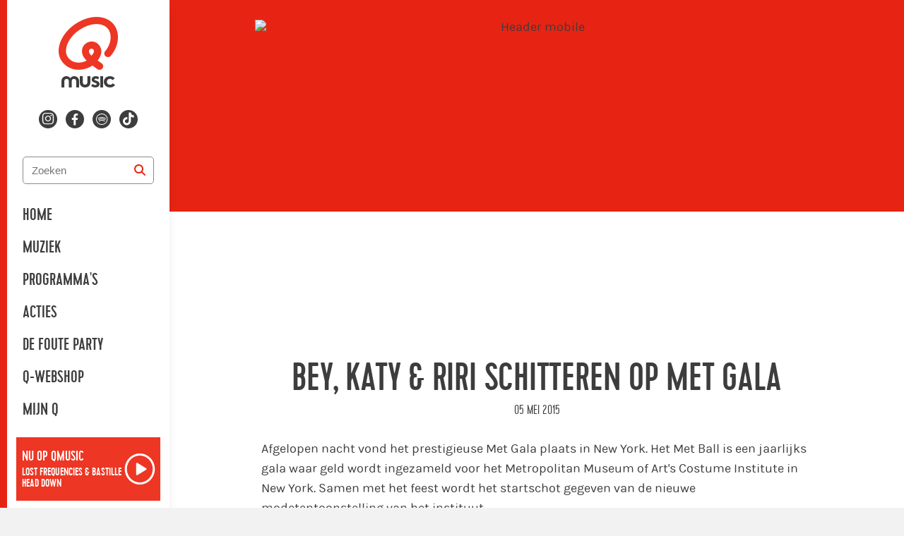

--- FILE ---
content_type: text/html; charset=utf-8
request_url: https://qmusic.be/nieuws/bey-katy-riri-schitteren-op-met-gala-1-1
body_size: 26153
content:
<!DOCTYPE html>
<html class="no-js page--article" lang="nl-BE">

<head>
  <title>Bey, Katy &amp; Riri schitteren op Met Gala - Qmusic</title>
  <script src="/packs/js/analytics-d48613f732e8c2ef1299.js"></script>
  <script>
    window.pageMeta = {"page_type":"article","list_item_id":27917,"content_title":"Bey, Katy \u0026 Riri schitteren op Met Gala"};
    window.radio_analytics.pageView();
  </script>
  <script src="/packs/js/settings-63a9fcd9f626b2dd53e6.js"></script>
    <link rel="stylesheet" media="all" href="/assets/qmusic-70b600426b8c5aa20898f7680f9858718c617e68aa7cb5ca5a2de9c88671fc6e.css" />
    <script src="/assets/qmusic-dbc75e1f50efd724d839e6a03a9eeae6696af004965eac49c13bc4156b0f910c.js" media="all"></script>
    <script src="/packs/js/qmusic-a73cca5077b089143a37.js"></script>
    
    <link rel="stylesheet" media="all" href="/assets/qmusic_be-e3b0c44298fc1c149afbf4c8996fb92427ae41e4649b934ca495991b7852b855.css" />
    
    
    
  
  

  <meta name="viewport" content="width=device-width, initial-scale=1.0" />
  <meta name="csrf-token" content="" />
  <meta name="csrf-param" content="authenticity_token" />
  <meta name="google-site-verification" content="62j1P40qneFC5a-n4g4ObIgtjtAtL7qwD1nbYjtON3w" />
  

  <script type="application/ld+json">
    {"@context":"https://schema.org","@type":"WebSite","name":"Qmusic","url":"https://qmusic.be"}
  </script>

    <meta property="og:site_name" content="Qmusic" /><meta property="og:image" content="https://cdn-radio.dpgmedia.net/site/w2400/a/a1/a1/d4/1116414/header_mobile.png" /><meta property="og:image:width" content="2400" /><meta property="og:image:height" content="1350" /><meta property="og:title" content="Bey, Katy &amp; Riri schitteren op Met Gala" /><meta property="og:description" content="Afgelopen nacht vond het prestigieuse Met Gala plaats in New York. Het Met Ball is een jaarlijks gala waar geld wordt ingezameld voor het Metropolitan Museum of Art&#39;s Costume Institute in New York. Samen met het feest wordt het startschot gegeven van de nieuwe modetentoonstelling van het instituut.

Iedereen die maar iets betekent is aanwezig op het Met Gala en dus kunnen ook de grote muzieksterren niet ontbreken. Wie aanwezig wil zijn, moet het thema van de tentoonstelling wel in gedachten houden wanneer ze voor de kleerkast staan.

Dit jaar is het thema &#39;China, Through the Looking Glass&#39;. Onder andere sterren als Beyoncé, Jay Z, Rihanna, Katy Perry, Lady Gaga, Miley Cyrus, John Legend, Lenny Kravitz, Solange Knowles, Ellie Goulding, Selena Gomez, Justin Bieber, Alicia Keys en Rita Ora wilden niet ontbreken.

Het Met Ball wordt al sinds 1946 georganiseerd en wordt gezien als het eerste rode loper evenement van de mode-industrie. In 2014 zamelde het Met zo&#39;n 12 miljoen dollar in.

Jason Derulo dondert naar beneden

Even was er paniek op de sociale media. Jason Derulo zou op het Gala van de trap gedonderd zijn.

Oh sh!t he&#39;s fully inverted RT @KidFury: Jesus. RT @dashausofjack: Jason Derulo just fell at #MetGala. LMAO pic.twitter.com/Xkycd83jqz— Tatiana King-Jones (@TatianaKing) 5 mei 2015


Al snel bleek dat dat niet kon, want Jason zat in Los Angeles. De zanger reageerde zelf op het bericht dat hij van de trap zou gevallen zijn.

    Lmao I&#39;m at rehearsal in LA. Fuq ya&#39;ll! Lol Een foto die is geplaatst door Jason (@jasonderulo) op 4 Mei 2015 om 6:01 PDT


If that&#39;s Jason Derulo, like people are saying, I really missed a lot since his last video. #MetGala2015 pic.twitter.com/2dmD3zBH6F— Charles (@MrLXC) 5 mei 2015

" /><meta property="og:type" content="article" /><meta property="twitter:site" content="@Qmusic_BE" /><meta property="twitter:card" content="summary_large_image" /><meta property="twitter:title" content="Bey, Katy &amp; Riri schitteren op Met Gala" /><meta property="twitter:description" content="Afgelopen nacht vond het prestigieuse Met Gala plaats in New York. Het Met Ball is een jaarlijks gala waar geld wordt ingezameld voor het Metropolitan Museum of Art&#39;s Costume Institute in New York. Samen met het feest wordt het startschot gegeven van de nieuwe modetentoonstelling van het instituut.

Iedereen die maar iets betekent is aanwezig op het Met Gala en dus kunnen ook de grote muzieksterren niet ontbreken. Wie aanwezig wil zijn, moet het thema van de tentoonstelling wel in gedachten houden wanneer ze voor de kleerkast staan.

Dit jaar is het thema &#39;China, Through the Looking Glass&#39;. Onder andere sterren als Beyoncé, Jay Z, Rihanna, Katy Perry, Lady Gaga, Miley Cyrus, John Legend, Lenny Kravitz, Solange Knowles, Ellie Goulding, Selena Gomez, Justin Bieber, Alicia Keys en Rita Ora wilden niet ontbreken.

Het Met Ball wordt al sinds 1946 georganiseerd en wordt gezien als het eerste rode loper evenement van de mode-industrie. In 2014 zamelde het Met zo&#39;n 12 miljoen dollar in.

Jason Derulo dondert naar beneden

Even was er paniek op de sociale media. Jason Derulo zou op het Gala van de trap gedonderd zijn.

Oh sh!t he&#39;s fully inverted RT @KidFury: Jesus. RT @dashausofjack: Jason Derulo just fell at #MetGala. LMAO pic.twitter.com/Xkycd83jqz— Tatiana King-Jones (@TatianaKing) 5 mei 2015


Al snel bleek dat dat niet kon, want Jason zat in Los Angeles. De zanger reageerde zelf op het bericht dat hij van de trap zou gevallen zijn.

    Lmao I&#39;m at rehearsal in LA. Fuq ya&#39;ll! Lol Een foto die is geplaatst door Jason (@jasonderulo) op 4 Mei 2015 om 6:01 PDT


If that&#39;s Jason Derulo, like people are saying, I really missed a lot since his last video. #MetGala2015 pic.twitter.com/2dmD3zBH6F— Charles (@MrLXC) 5 mei 2015

" /><meta property="twitter:image" content="https://cdn-radio.dpgmedia.net/site/w2400/a/a1/a1/d4/1116414/header_mobile.png" /><meta name="description" content="Afgelopen nacht vond het prestigieuse Met Gala plaats in New York. Het Met Ball is een jaarlijks gala waar geld wordt ingezameld voor het Metropolitan Museum of Art&#39;s Costume Institute in New York. Samen met het feest wordt het startschot gegeven van de nieuwe modetentoonstelling van het instituut.

Iedereen die maar iets betekent is aanwezig op het Met Gala en dus kunnen ook de grote muzieksterren niet ontbreken. Wie aanwezig wil zijn, moet het thema van de tentoonstelling wel in gedachten houden wanneer ze voor de kleerkast staan.

Dit jaar is het thema &#39;China, Through the Looking Glass&#39;. Onder andere sterren als Beyoncé, Jay Z, Rihanna, Katy Perry, Lady Gaga, Miley Cyrus, John Legend, Lenny Kravitz, Solange Knowles, Ellie Goulding, Selena Gomez, Justin Bieber, Alicia Keys en Rita Ora wilden niet ontbreken.

Het Met Ball wordt al sinds 1946 georganiseerd en wordt gezien als het eerste rode loper evenement van de mode-industrie. In 2014 zamelde het Met zo&#39;n 12 miljoen dollar in.

Jason Derulo dondert naar beneden

Even was er paniek op de sociale media. Jason Derulo zou op het Gala van de trap gedonderd zijn.

Oh sh!t he&#39;s fully inverted RT @KidFury: Jesus. RT @dashausofjack: Jason Derulo just fell at #MetGala. LMAO pic.twitter.com/Xkycd83jqz— Tatiana King-Jones (@TatianaKing) 5 mei 2015


Al snel bleek dat dat niet kon, want Jason zat in Los Angeles. De zanger reageerde zelf op het bericht dat hij van de trap zou gevallen zijn.

    Lmao I&#39;m at rehearsal in LA. Fuq ya&#39;ll! Lol Een foto die is geplaatst door Jason (@jasonderulo) op 4 Mei 2015 om 6:01 PDT


If that&#39;s Jason Derulo, like people are saying, I really missed a lot since his last video. #MetGala2015 pic.twitter.com/2dmD3zBH6F— Charles (@MrLXC) 5 mei 2015

" />
</head>


<body class="">


<svg aria-hidden="true" style="position: absolute; width: 0; height: 0; overflow: hidden;" xmlns="http://www.w3.org/2000/svg" xmlns:xlink="http://www.w3.org/1999/xlink">
  <defs>
    <symbol id="icon-clear" viewBox="0 0 24 24">
      <path d="M16.1152 9.11523L13.2441 11.9863L16.1152 14.8848C16.4707 15.2129 16.4707 15.7871 16.1152 16.1152C15.7871 16.4707 15.2129 16.4707 14.8848 16.1152L12.0137 13.2441L9.11523 16.1152C8.78711 16.4707 8.21289 16.4707 7.88477 16.1152C7.5293 15.7871 7.5293 15.2129 7.88477 14.8848L10.7559 11.9863L7.88477 9.11523C7.5293 8.78711 7.5293 8.21289 7.88477 7.88477C8.21289 7.5293 8.78711 7.5293 9.11523 7.88477L12.0137 10.7559L14.8848 7.88477C15.2129 7.5293 15.7871 7.5293 16.1152 7.88477C16.4707 8.21289 16.4707 8.78711 16.1152 9.11523Z" fill="#3D3D3D"/>
    </symbol>
    <symbol id="icon-search" viewBox="0 0 24 24">>
      <path d="M17.0039 10.4883C17.0039 11.9258 16.5352 13.2695 15.7539 14.332L19.6914 18.3008C20.0977 18.6758 20.0977 19.332 19.6914 19.707C19.3164 20.1133 18.6602 20.1133 18.2852 19.707L14.3164 15.7383C13.2539 16.5508 11.9102 16.9883 10.5039 16.9883C6.91016 16.9883 4.00391 14.082 4.00391 10.4883C4.00391 6.92578 6.91016 3.98828 10.5039 3.98828C14.0664 3.98828 17.0039 6.92578 17.0039 10.4883ZM10.5039 14.9883C12.0977 14.9883 13.5664 14.1445 14.3789 12.7383C15.1914 11.3633 15.1914 9.64453 14.3789 8.23828C13.5664 6.86328 12.0977 5.98828 10.5039 5.98828C8.87891 5.98828 7.41016 6.86328 6.59766 8.23828C5.78516 9.64453 5.78516 11.3633 6.59766 12.7383C7.41016 14.1445 8.87891 14.9883 10.5039 14.9883Z" fill="#E72413"/>
    </symbol>
    <symbol id="icon-ext-link" viewBox="0 0 12 16">
      <path d="M7.5 0H11.25C11.6484 0 12 0.351562 12 0.75V4.5C12 4.92188 11.6484 5.25 11.25 5.25C10.8281 5.25 10.5 4.92188 10.5 4.5V2.57812L5.76562 7.28906C5.48438 7.59375 4.99219 7.59375 4.71094 7.28906C4.40625 7.00781 4.40625 6.51562 4.71094 6.23438L9.42188 1.5H7.5C7.07812 1.5 6.75 1.17188 6.75 0.75C6.75 0.351562 7.07812 0 7.5 0ZM1.875 0.75H4.5C4.89844 0.75 5.25 1.10156 5.25 1.5C5.25 1.92188 4.89844 2.25 4.5 2.25H1.875C1.66406 2.25 1.5 2.4375 1.5 2.625V10.125C1.5 10.3359 1.66406 10.5 1.875 10.5H9.375C9.5625 10.5 9.75 10.3359 9.75 10.125V7.5C9.75 7.10156 10.0781 6.75 10.5 6.75C10.8984 6.75 11.25 7.10156 11.25 7.5V10.125C11.25 11.1797 10.4062 12 9.375 12H1.875C0.820312 12 0 11.1797 0 10.125V2.625C0 1.59375 0.820312 0.75 1.875 0.75Z" fill="#3D3D3D"/>
    </symbol>
    <symbol id="icon-lock" viewBox="0 0 32 32">
      <path fill="#ed3624" style="fill: var(--color1, #ed3624)" d="M16 0c8.837 0 16 7.163 16 16s-7.163 16-16 16c-8.837 0-16-7.163-16-16s7.163-16 16-16zM15.644 7.111c-2.749 0-4.978 2.13-4.978 4.758 0 1.885 1.146 3.514 2.809 4.284v0l-1.011 9.447h6.361l-1.012-9.447c1.663-0.77 2.809-2.399 2.809-4.284 0-2.628-2.229-4.758-4.978-4.758z"></path>
    </symbol>
    <symbol id="icon-close_button" viewBox="0 0 32 32">
      <path fill="#fff" style="fill: var(--color1, #fff)" d="M3.478 0h25.043c1.921 0 3.478 1.557 3.478 3.478v25.043c0 1.921-1.557 3.478-3.478 3.478h-25.043c-1.921 0-3.478-1.557-3.478-3.478v-25.043c0-1.921 1.557-3.478 3.478-3.478z"></path>
      <path fill="#3d3d3d" style="fill: var(--color2, #3d3d3d)" d="M21.165 12.311l-3.689 3.689 3.689 3.689-1.476 1.476-3.69-3.69-3.689 3.69-1.476-1.476 3.689-3.69-3.689-3.689 1.476-1.476 3.689 3.689 3.689-3.689 1.476 1.476z"></path>
    </symbol>
    <symbol id="icon-play-alt" viewBox="0 0 32 32">
      <title>play-alt</title>
      <path fill="#4a4a4a" style="fill: var(--color1, #4a4a4a)" d="M16 32c-8.822 0-16-7.178-16-16s7.178-16 16-16c8.823 0 16 7.178 16 16s-7.177 16-16 16z"></path>
      <path fill="#fff" style="fill: var(--color2, #fff)" d="M24.319 15.498c-0.007-0.364-0.204-0.697-0.51-0.867l-10.809-6.181c-0.149-0.084-0.318-0.129-0.488-0.129-0.18 0-0.357 0.051-0.503 0.143-0.301 0.179-0.489 0.513-0.489 0.873v12.362c0 0.363 0.181 0.69 0.476 0.87 0.155 0.1 0.333 0.153 0.517 0.153 0.17 0 0.339-0.046 0.487-0.131l10.809-6.182c0.315-0.181 0.511-0.521 0.511-0.889 0-0.004-0.001-0.009-0.001-0.013 0-0.003 0-0.005 0-0.007z"></path>
    </symbol>
    <symbol id="icon-stop" viewBox="0 0 32 32">
      <title>stop</title>
      <path d="M16 0c8.822 0 16 7.178 16 16s-7.178 16-16 16c-8.822 0-16-7.178-16-16s7.178-16 16-16zM16 2.087c-7.672 0-13.913 6.242-13.913 13.913s6.242 13.913 13.913 13.913c7.672 0 13.913-6.241 13.913-13.913s-6.241-13.913-13.913-13.913zM11.2 9.6h9.6c0.884 0 1.6 0.716 1.6 1.6v9.6c0 0.884-0.716 1.6-1.6 1.6h-9.6c-0.884 0-1.6-0.716-1.6-1.6v-9.6c0-0.884 0.716-1.6 1.6-1.6z"></path>
    </symbol>
    <symbol id="icon-music" viewBox="0 0 32 32">
      <title>music</title>
      <path d="M6.613 31.497h-1.741c-2.662 0-4.369-1.536-4.369-3.755s1.707-3.755 4.369-3.755h1.741c0.751 0 1.468 0.137 2.082 0.375v-18.5c0-1.673 1.297-3.106 2.935-3.345l16.179-1.911c0.956-0.102 1.877 0.171 2.594 0.853s1.126 1.502 1.126 2.458v21.094c0 0.137 0.034 0.273 0.034 0.41 0 2.253-1.707 3.755-4.267 3.755h-1.707c-2.56 0-4.267-1.502-4.267-3.755s1.707-3.755 4.267-3.755h1.707c0.717 0 1.399 0.171 1.98 0.375v-11.708l-18.33 2.287v15.497c-0.205 2.048-1.911 3.379-4.335 3.379zM4.873 26.24c-0.546 0-2.15 0.102-2.15 1.502s1.638 1.468 2.15 1.468h1.741c0.478 0 2.082-0.068 2.082-1.468s-1.604-1.502-2.082-1.502h-1.741zM25.591 23.953c-0.58 0-1.98 0.102-1.98 1.468s1.399 1.502 1.98 1.502h1.707c0.58 0 1.98-0.171 1.98-1.502v0-0.273c-0.171-1.092-1.434-1.195-1.98-1.195h-1.707zM28.186 2.825c-0.034 0-0.068 0-0.102 0l-16.179 1.946c-0.512 0.068-0.956 0.512-0.956 1.092v4.471l18.33-2.253v-4.164c0-0.307-0.102-0.614-0.375-0.785-0.171-0.205-0.41-0.307-0.717-0.307z"></path>
    </symbol>
    <symbol id="icon-listen" viewBox="0 0 35 32">
      <title>listen</title>
      <path stroke-linejoin="miter" stroke-linecap="butt" stroke-miterlimit="4" stroke-width="1.6" d="M30.215 30.4c-2.139 0-3.879-1.665-3.879-3.711v-5.701c0-1.75 1.273-3.221 2.979-3.611v-2.724c0-6.249-5.314-11.333-11.846-11.333s-11.846 5.084-11.846 11.333v2.724c1.707 0.389 2.979 1.86 2.979 3.611v5.701c0 2.046-1.74 3.711-3.879 3.711s-3.879-1.665-3.879-3.711v-5.701c0-1.75 1.273-3.221 2.979-3.611v-2.724c0-7.198 6.121-13.054 13.645-13.054s13.645 5.856 13.645 13.054v2.724c1.707 0.389 2.979 1.86 2.979 3.611v5.701c0 2.046-1.74 3.711-3.879 3.711"></path>
    </symbol>
    <symbol id="icon-check" viewBox="0 0 40 32">
      <title>check</title>
      <path d="M40 5.987c0 0.688-0.241 1.273-0.723 1.755l-22.194 22.194c-0.482 0.482-1.067 0.723-1.755 0.723s-1.273-0.241-1.755-0.723l-12.852-12.852c-0.482-0.482-0.723-1.067-0.723-1.755s0.241-1.273 0.723-1.755l3.51-3.51c0.482-0.482 1.067-0.723 1.755-0.723s1.273 0.241 1.755 0.723l7.587 7.613 16.929-16.955c0.482-0.482 1.067-0.723 1.755-0.723s1.273 0.241 1.755 0.723l3.51 3.51c0.482 0.482 0.723 1.067 0.723 1.755z"></path>
    </symbol>
    <symbol id="icon-chat" viewBox="0 0 32 32">
      <title>chat</title>
      <path d="M32 21.333c0 1.964-1.592 3.556-3.556 3.556h-21.333l-7.111 7.111v-28.444c0-1.964 1.592-3.556 3.556-3.556h24.889c1.964 0 3.556 1.592 3.556 3.556v17.778z"></path>
    </symbol>
    <symbol id="icon-send" viewBox="0 0 32 32">
      <title>send</title>
      <path d="M1.333 14.856l1.673 1.040 7.755 4.952 4.952 7.755 1.040 1.673 0.769-1.809 10.377-24.757-2.329 0.972-24.237 10.175zM5.743 15.24l15.827-6.647-10.22 10.22-5.607-3.572zM12.796 20.26l10.22-10.22-6.647 15.827-3.572-5.607z"></path>
    </symbol>
    <symbol id="icon-spotify" viewBox="0 0 32 32">
      <title>spotify</title>
      <path d="M24.62 26.153c-0.284 0.427-0.751 0.656-1.227 0.656-0.281 0-0.564-0.080-0.816-0.248-2.428-1.619-6.545-2.699-9.981-2.697-3.647 0.001-6.379 0.897-6.407 0.907-0.769 0.261-1.605-0.159-1.863-0.931s0.16-1.607 0.932-1.863c0.129-0.043 3.219-1.056 7.337-1.057 3.436-0.001 8.215 0.925 11.616 3.192 0.677 0.452 0.86 1.365 0.408 2.041zM27.557 20.125c-0.319 0.512-0.869 0.795-1.432 0.795-0.304 0-0.612-0.081-0.889-0.255-4.401-2.743-8.925-3.323-12.823-3.289-4.4 0.039-7.919 0.879-7.979 0.896-0.891 0.253-1.827-0.267-2.081-1.161-0.255-0.896 0.267-1.828 1.163-2.081 0.272-0.077 3.784-0.941 8.591-0.981 4.384-0.036 9.845 0.599 14.913 3.756 0.788 0.491 1.031 1.532 0.537 2.321zM30.488 13.076c-0.367 0.623-1.021 0.969-1.696 0.969-0.337 0-0.68-0.088-0.992-0.269-5.131-3.012-11.368-3.651-15.697-3.657-0.020 0-0.041 0-0.061 0-5.236 0-9.268 0.921-9.308 0.931-1.059 0.243-2.112-0.412-2.357-1.468s0.409-2.109 1.465-2.356c0.181-0.043 4.489-1.033 10.2-1.033 0.023 0 0.045 0 0.068 0 4.815 0.007 11.792 0.739 17.68 4.197 0.935 0.549 1.248 1.753 0.699 2.688z"></path>
    </symbol>
    <symbol id="icon-attachment" viewBox="0 0 32 32">
      <title>attachment</title>
      <path fill="#8a9295" style="fill: var(--color3, #8a9295)" d="M21.777 2.667c-1.545 0-3.064 0.599-4.236 1.771l-10.416 10.416c-3.303 3.303-3.303 8.676 0 11.979s8.676 3.303 11.979 0l6.944-6.944-1.563-1.563-6.944 6.944c-2.452 2.452-6.401 2.452-8.855 0s-2.452-6.401 0-8.855l10.416-10.416c1.493-1.493 3.889-1.493 5.381 0s1.493 3.889 0 5.381l-10.416 10.416c-0.533 0.533-1.376 0.533-1.909 0s-0.533-1.376 0-1.909l9.548-9.548-1.563-1.563-9.548 9.548c-1.384 1.384-1.384 3.651 0 5.035s3.651 1.384 5.035 0l10.416-10.416c2.344-2.344 2.344-6.163 0-8.507-1.172-1.172-2.725-1.771-4.271-1.771z"></path>
    </symbol>
    <symbol id="icon-close" viewBox="0 0 32 32">
      <title>close</title>
      <path d="M15.531 13.656l10.312-10.312 2.812 2.812-10.312 10.312 9.843 9.843-2.812 2.812-9.843-9.843-9.375 9.375-2.812-2.812 9.375-9.375-9.843-9.843 2.812-2.812 9.843 9.843z"></path>
    </symbol>
    <symbol id="icon-youtube" viewBox="0 0 50 50">
      <title>youtube</title>
      <path d="M 44.898438 14.5 C 44.5 12.300781 42.601563 10.699219 40.398438 10.199219 C 37.101563 9.5 31 9 24.398438 9 C 17.800781 9 11.601563 9.5 8.300781 10.199219 C 6.101563 10.699219 4.199219 12.199219 3.800781 14.5 C 3.398438 17 3 20.5 3 25 C 3 29.5 3.398438 33 3.898438 35.5 C 4.300781 37.699219 6.199219 39.300781 8.398438 39.800781 C 11.898438 40.5 17.898438 41 24.5 41 C 31.101563 41 37.101563 40.5 40.601563 39.800781 C 42.800781 39.300781 44.699219 37.800781 45.101563 35.5 C 45.5 33 46 29.398438 46.101563 25 C 45.898438 20.5 45.398438 17 44.898438 14.5 Z M 19 32 L 19 18 L 31.199219 25Z"></path>
    </symbol>
    <symbol id="icon-actions" viewBox="0 0 9 32">
      <title>actions</title>
      <path d="M7.758 4.182c0 1.908-1.628 3.455-3.636 3.455s-3.636-1.547-3.636-3.455c0-1.908 1.628-3.455 3.636-3.455s3.636 1.547 3.636 3.455z"></path>
      <path d="M7.758 15.697c0 1.908-1.628 3.455-3.636 3.455s-3.636-1.547-3.636-3.455c0-1.908 1.628-3.455 3.636-3.455s3.636 1.547 3.636 3.455z"></path>
      <path d="M7.758 27.212c0 1.908-1.628 3.455-3.636 3.455s-3.636-1.547-3.636-3.455c0-1.908 1.628-3.455 3.636-3.455s3.636 1.547 3.636 3.455z"></path>
    </symbol>
    <symbol id="icon-dislike" viewBox="0 0 31 32">
      <title>dislike</title>
      <path d="M21.043 0.606h3.686c1.877 0 3.345 1.502 3.345 3.345 0 0.614-0.137 1.161-0.41 1.673 1.263 0.478 2.116 1.707 2.116 3.106 0 0.956-0.375 1.775-0.99 2.389 0.614 0.614 1.024 1.468 1.024 2.389 0 1.468-0.922 2.697-2.219 3.174 0.341 0.512 0.478 1.126 0.478 1.741 0 1.877-1.468 3.345-3.345 3.345h-3.686c-0.171 0-0.341 0-0.512-0.034v6.417c0 1.877-1.502 3.379-3.345 3.379-1.399 0-2.662-0.887-3.14-2.185 0-0.034 0-0.068 0-0.102l-1.434-5.564c-0.068-0.171-0.512-1.195-1.536-1.843-0.683-0.478-1.365-0.546-1.809-0.58 0 0-0.068 0-0.102-0.034-5.188-0.614-9.114-5.018-9.114-10.24 0-5.7 4.676-10.377 10.342-10.377h10.206c0.137-0.034 0.273 0 0.444 0v0zM20.736 2.483c-0.683 0-1.195 0.751-1.195 1.468 0 0.649 0.512 1.434 1.092 1.434h4.54c0.614 0 1.058-0.785 1.058-1.434 0-0.819-0.649-1.468-1.502-1.468h-3.994zM18.039 2.483h-7.646c-4.642 0-8.465 3.823-8.465 8.499 0 4.267 3.243 7.919 7.475 8.397 0.034 0 0.034 0 0.034 0 0.683 0.034 1.638 0.239 2.628 0.887 1.707 1.058 2.287 2.765 2.321 2.833 0 0.034 0 0.034 0 0.068l1.399 5.564c0.273 0.546 0.785 0.922 1.399 0.922 0.819 0 1.468-0.683 1.468-1.502v-7.339c0 0 0 0 0 0-0.58-0.614-0.956-1.468-0.956-2.389 0-0.649 0.171-1.297 0.546-1.843-1.161-0.512-2.014-1.707-2.014-3.072 0-0.922 0.41-1.741 1.024-2.389-0.614-0.614-1.024-1.434-1.024-2.389 0-1.365 0.819-2.492 1.946-3.038-0.307-0.478-0.478-1.092-0.478-1.741 0-0.512 0.102-1.024 0.341-1.468v0zM19.575 7.262c-0.785 0-1.434 0.649-1.434 1.468 0 0.717 0.478 1.468 1.195 1.468h7.373c0.683 0 1.229-0.751 1.229-1.468 0-0.819-0.683-1.468-1.502-1.468h-6.861zM19.337 12.075c-0.717 0-1.195 0.717-1.195 1.434 0 0.853 0.649 1.502 1.434 1.502h6.895c0.819 0 1.502-0.649 1.502-1.502 0-0.717-0.546-1.434-1.263-1.434h-7.373zM24.73 19.925c0.853 0 1.502-0.649 1.502-1.502s-0.649-1.468-1.502-1.468h-3.686c-0.853 0-1.502 0.649-1.502 1.468s0.649 1.502 1.502 1.502h3.686z"></path>
    </symbol>
    <symbol id="icon-like" viewBox="0 0 31 32">
      <title>like</title>
      <path d="M8.823 31.394h-3.686c-1.877 0-3.345-1.502-3.345-3.345 0-0.614 0.137-1.161 0.41-1.673-1.263-0.478-2.116-1.707-2.116-3.106 0-0.956 0.375-1.775 0.99-2.389-0.614-0.614-1.024-1.468-1.024-2.389 0-1.468 0.922-2.697 2.219-3.174-0.341-0.512-0.478-1.126-0.478-1.741 0-1.877 1.468-3.345 3.345-3.345h3.686c0.171 0 0.341 0 0.512 0.034v-6.417c0-1.877 1.502-3.379 3.345-3.379 1.399 0 2.662 0.887 3.14 2.185 0 0.034 0 0.068 0 0.102l1.434 5.564c0.068 0.171 0.512 1.195 1.536 1.843 0.683 0.478 1.365 0.546 1.809 0.58 0 0 0.068 0 0.102 0.034 5.188 0.614 9.114 5.018 9.114 10.24 0 5.7-4.676 10.377-10.342 10.377h-10.206c-0.137 0.034-0.273 0-0.444 0v0zM9.131 29.517c0.683 0 1.195-0.751 1.195-1.468 0-0.649-0.512-1.434-1.092-1.434h-4.54c-0.614 0-1.058 0.785-1.058 1.434 0 0.819 0.649 1.468 1.502 1.468h3.994zM11.827 29.517h7.646c4.642 0 8.465-3.823 8.465-8.499 0-4.267-3.243-7.919-7.475-8.397-0.034 0-0.034 0-0.034 0-0.683-0.034-1.638-0.239-2.628-0.887-1.707-1.058-2.287-2.765-2.321-2.833 0-0.034 0-0.034 0-0.068l-1.399-5.564c-0.273-0.546-0.785-0.922-1.399-0.922-0.819 0-1.468 0.683-1.468 1.502v7.339c0 0 0 0 0 0 0.58 0.614 0.956 1.468 0.956 2.389 0 0.649-0.171 1.297-0.546 1.843 1.161 0.512 2.014 1.707 2.014 3.072 0 0.922-0.41 1.741-1.024 2.389 0.614 0.614 1.024 1.434 1.024 2.389 0 1.365-0.819 2.492-1.946 3.038 0.307 0.478 0.478 1.092 0.478 1.741 0 0.512-0.102 1.024-0.341 1.468v0zM10.291 24.738c0.785 0 1.434-0.649 1.434-1.468 0-0.717-0.478-1.468-1.195-1.468h-7.373c-0.683 0-1.229 0.751-1.229 1.468 0 0.819 0.683 1.468 1.502 1.468h6.861zM10.53 19.925c0.717 0 1.195-0.717 1.195-1.434 0-0.853-0.649-1.502-1.434-1.502h-6.895c-0.819 0-1.502 0.649-1.502 1.502 0 0.717 0.546 1.434 1.263 1.434h7.373zM5.137 12.075c-0.853 0-1.502 0.649-1.502 1.502s0.649 1.468 1.502 1.468h3.686c0.853 0 1.502-0.649 1.502-1.468s-0.649-1.502-1.502-1.502h-3.686z"></path>
    </symbol>
    <symbol id="icon-arrow-left" viewBox="0 0 20 32">
      <title>arrow-left</title>
      <path d="M19.146 3.481l-12.184 12.184 12.184 12.184-3.481 3.481-15.665-15.665 15.665-15.665 3.481 3.481z"></path>
    </symbol>
    <symbol id="icon-arrow-right" viewBox="0 0 21 32">
      <title>arrow-right</title>
      <path d="M1.107 27.849l12.184-12.184-12.184-12.184 3.481-3.481 15.665 15.665-15.665 15.665-3.481-3.481z"></path>
    </symbol>
    <symbol id="icon-hitlist-arrow" viewbox="0 0 11 6">
      <title>hitlist-arrow</title>
      <path d="m.0996875.77227723.061875.0656592 4.675 4.89317352c.158125.16571131.3953125.26889005.66.26889005s.501875-.10630537.66-.26889005l4.6715625-4.88379364.0790625-.08129234c.0584375-.07816571.0928125-.17196456.0928125-.27201667 0-.27201668-.254375-.4940073-.570625-.4940073h-9.85875c-.31625 0-.570625.22199062-.570625.4940073 0 .10317873.0378125.20010422.0996875.27826993z" transform="matrix(-1 0 0 -1 11 6)"/>
    </symbol>
    <symbol id="icon-hitlist-equal" viewbox="0 0 11 6">
      <title>hitlist-equal</title>
      <g fill-rule="evenodd"><rect height="2" rx="1" width="9" x="1"/><rect height="2" rx="1" width="9" x="1" y="4"/></g>
    </symbol>
    <symbol id="icon-play" viewBox="0 0 31 32">
      <title>play</title>
      <path d="M15.467 0c8.528 0 15.467 7.178 15.467 16s-6.938 16-15.467 16c-8.528 0-15.467-7.178-15.467-16s6.939-16 15.467-16zM15.467 29.867c7.352 0 13.333-6.221 13.333-13.867s-5.981-13.867-13.333-13.867c-7.352 0-13.333 6.221-13.333 13.867s5.981 13.867 13.333 13.867zM22.399 15.98c0 0.002-0 0.004-0 0.006 0 0.004 0.001 0.008 0.001 0.012 0 0.327-0.163 0.629-0.426 0.79l-9.008 5.495c-0.123 0.076-0.264 0.116-0.406 0.116-0.153 0-0.301-0.047-0.431-0.136-0.246-0.16-0.397-0.45-0.397-0.773v-10.988c0-0.32 0.156-0.617 0.407-0.776 0.122-0.082 0.269-0.127 0.419-0.127 0.142 0 0.283 0.040 0.407 0.115l9.008 5.494c0.255 0.151 0.419 0.447 0.425 0.771z"></path>
    </symbol>
    <symbol id="icon-heart" viewBox="0 0 24 24">
      <title>heart</title>
      <path d="M11.645 20.91l-.007-.003-.022-.012a15.247 15.247 0 01-.383-.218 25.18 25.18 0 01-4.244-3.17C4.688 15.36 2.25 12.174 2.25 8.25 2.25 5.322 4.714 3 7.688 3A5.5 5.5 0 0112 5.052 5.5 5.5 0 0116.313 3c2.973 0 5.437 2.322 5.437 5.25 0 3.925-2.438 7.111-4.739 9.256a25.175 25.175 0 01-4.244 3.17 15.247 15.247 0 01-.383.219l-.022.012-.007.004-.003.001a.752.752 0 01-.704 0l-.003-.001z"></path>
    </symbol>
    <symbol id="icon-play-new" viewBox="0 0 24 24">
      <path fill-rule="evenodd" d="m7.276 18.934 10.903-5.67a1.408 1.408 0 0 0 0-2.529L7.276 5.065c-1.01-.524-2.244.17-2.244 1.266v11.338c0 1.095 1.234 1.79 2.244 1.265m12.358-3.14c3.155-1.64 3.155-5.948 0-7.588L8.731 2.536C5.701.96 2 3.047 2 6.332v11.338c0 3.285 3.7 5.37 6.731 3.794z" clip-rule="evenodd"></path>
    </symbol>
    <symbol id="icon-apple" viewBox="0 0 95 32">
      <title>apple</title>
      <path fill="none" stroke="#fff" style="stroke: var(--tertiary-color, #fff)" stroke-linejoin="miter" stroke-linecap="butt" stroke-miterlimit="4" stroke-width="2.1818" d="M9.818 1.091h74.909c4.82 0 8.727 3.907 8.727 8.727v12.364c0 4.82-3.907 8.727-8.727 8.727h-74.909c-4.82 0-8.727-3.907-8.727-8.727v-12.364c0-4.82 3.907-8.727 8.727-8.727z"></path>
      <path fill="#fff" style="fill: var(--tertiary-color, #fff)" d="M36.696 23.206l-3.044-9.277h-1.871l-3.030 9.277h1.564l0.838-2.725h3.058l0.88 2.725h1.606zM33.945 19.338h-2.527l0.781-2.422c0.205-0.77 0.354-1.353 0.447-1.748h0.028c0.233 0.917 0.39 1.5 0.475 1.748l0.796 2.422zM44.487 19.779c0 1.138-0.312 2.037-0.936 2.697-0.559 0.588-1.252 0.881-2.081 0.881-0.894 0-1.536-0.316-1.927-0.949h-0.028v3.524h-1.508v-7.212c0-0.715-0.019-1.449-0.056-2.202h1.326l0.084 1.060h0.028c0.503-0.799 1.266-1.198 2.29-1.198 0.801 0 1.469 0.312 2.003 0.935 0.536 0.625 0.803 1.446 0.803 2.464zM42.951 19.833c0-0.651-0.148-1.188-0.447-1.61-0.326-0.441-0.764-0.661-1.313-0.661-0.372 0-0.71 0.123-1.012 0.365-0.303 0.244-0.501 0.563-0.593 0.957-0.047 0.184-0.070 0.335-0.070 0.453v1.115c0 0.487 0.151 0.897 0.454 1.232s0.696 0.503 1.18 0.503c0.568 0 1.010-0.216 1.326-0.647s0.475-1 0.475-1.707zM52.292 19.779c0 1.138-0.312 2.037-0.936 2.697-0.558 0.588-1.252 0.881-2.080 0.881-0.894 0-1.536-0.316-1.926-0.949h-0.028v3.524h-1.508v-7.212c0-0.715-0.019-1.449-0.056-2.202h1.326l0.084 1.060h0.028c0.502-0.799 1.265-1.198 2.29-1.198 0.8 0 1.468 0.312 2.004 0.935 0.534 0.625 0.802 1.446 0.802 2.464zM50.756 19.833c0-0.651-0.149-1.188-0.448-1.61-0.326-0.441-0.762-0.661-1.312-0.661-0.373 0-0.71 0.123-1.013 0.365-0.303 0.244-0.5 0.563-0.593 0.957-0.046 0.184-0.070 0.335-0.070 0.453v1.115c0 0.487 0.151 0.897 0.453 1.232 0.303 0.335 0.696 0.503 1.181 0.503 0.568 0 1.010-0.216 1.326-0.647s0.475-1 0.475-1.707zM61.019 20.604c0 0.789-0.278 1.431-0.836 1.927-0.613 0.542-1.467 0.812-2.564 0.812-1.013 0-1.825-0.192-2.439-0.578l0.349-1.239c0.662 0.395 1.388 0.593 2.18 0.593 0.568 0 1.010-0.127 1.327-0.379 0.316-0.252 0.474-0.591 0.474-1.014 0-0.376-0.13-0.694-0.391-0.951-0.26-0.257-0.693-0.496-1.298-0.717-1.648-0.606-2.471-1.493-2.471-2.66 0-0.763 0.289-1.388 0.866-1.874 0.576-0.487 1.344-0.731 2.304-0.731 0.856 0 1.568 0.147 2.136 0.441l-0.377 1.211c-0.53-0.284-1.13-0.427-1.801-0.427-0.53 0-0.945 0.129-1.242 0.385-0.251 0.229-0.377 0.509-0.377 0.84 0 0.367 0.144 0.67 0.432 0.908 0.251 0.22 0.707 0.459 1.369 0.716 0.81 0.321 1.404 0.697 1.787 1.128 0.381 0.429 0.571 0.967 0.571 1.608zM66.004 17.632h-1.662v3.248c0 0.826 0.293 1.239 0.88 1.239 0.269 0 0.493-0.023 0.67-0.069l0.042 1.129c-0.297 0.109-0.688 0.165-1.173 0.165-0.595 0-1.061-0.179-1.397-0.537-0.334-0.358-0.503-0.959-0.503-1.803v-3.372h-0.99v-1.115h0.99v-1.225l1.481-0.441v1.665h1.662v1.117zM73.502 19.806c0 1.028-0.298 1.872-0.894 2.532-0.624 0.68-1.453 1.018-2.486 1.018-0.996 0-1.788-0.326-2.38-0.977s-0.887-1.473-0.887-2.463c0-1.037 0.304-1.886 0.914-2.546 0.609-0.661 1.431-0.991 2.464-0.991 0.996 0 1.797 0.326 2.402 0.977 0.578 0.632 0.867 1.448 0.867 2.449zM71.938 19.854c0-0.617-0.134-1.146-0.404-1.587-0.316-0.534-0.768-0.8-1.354-0.8-0.606 0-1.066 0.267-1.383 0.8-0.271 0.442-0.404 0.979-0.404 1.615 0 0.617 0.134 1.146 0.404 1.587 0.326 0.534 0.781 0.8 1.369 0.8 0.576 0 1.028-0.272 1.354-0.814 0.278-0.45 0.418-0.984 0.418-1.6zM78.403 17.823c-0.149-0.027-0.308-0.041-0.475-0.041-0.53 0-0.941 0.197-1.229 0.593-0.251 0.349-0.377 0.789-0.377 1.321v3.51h-1.507l0.014-4.582c0-0.771-0.019-1.473-0.057-2.106h1.313l0.055 1.28h0.042c0.159-0.44 0.41-0.794 0.754-1.060 0.336-0.239 0.699-0.358 1.090-0.358 0.139 0 0.265 0.010 0.377 0.027v1.417zM85.146 19.545c0 0.266-0.018 0.491-0.055 0.674h-4.523c0.018 0.661 0.236 1.166 0.656 1.515 0.381 0.312 0.874 0.468 1.479 0.468 0.67 0 1.281-0.105 1.83-0.316l0.236 1.032c-0.642 0.276-1.4 0.413-2.275 0.413-1.052 0-1.878-0.305-2.479-0.915-0.6-0.61-0.9-1.429-0.9-2.456 0-1.009 0.279-1.849 0.839-2.518 0.586-0.715 1.377-1.073 2.373-1.073 0.978 0 1.718 0.358 2.221 1.073 0.398 0.568 0.598 1.271 0.598 2.105zM83.708 19.159c0.010-0.441-0.088-0.821-0.293-1.142-0.261-0.413-0.662-0.62-1.201-0.62-0.493 0-0.894 0.201-1.2 0.606-0.251 0.321-0.4 0.707-0.446 1.156l3.141 0.001z"></path>
      <path fill="#fff" style="fill: var(--tertiary-color, #fff)" d="M33.651 7.972c0 0.837-0.249 1.467-0.747 1.89-0.461 0.39-1.116 0.586-1.965 0.586-0.421 0-0.781-0.018-1.082-0.055v-4.572c0.393-0.064 0.817-0.097 1.274-0.097 0.808 0 1.418 0.177 1.829 0.531 0.46 0.4 0.691 0.973 0.691 1.718zM32.87 7.993c0-0.542-0.143-0.958-0.428-1.248s-0.702-0.434-1.25-0.434c-0.233 0-0.431 0.016-0.596 0.048v3.476c0.091 0.014 0.258 0.021 0.5 0.021 0.566 0 1.003-0.159 1.311-0.476s0.463-0.779 0.463-1.386zM37.787 8.703c0 0.515-0.146 0.938-0.438 1.269-0.306 0.341-0.712 0.511-1.219 0.511-0.489 0-0.878-0.163-1.168-0.49s-0.434-0.738-0.434-1.234c0-0.519 0.149-0.945 0.448-1.276s0.702-0.496 1.209-0.496c0.489 0 0.881 0.163 1.178 0.489 0.282 0.317 0.424 0.727 0.424 1.227zM37.020 8.727c0-0.309-0.066-0.574-0.198-0.796-0.155-0.267-0.376-0.401-0.664-0.401-0.297 0-0.523 0.134-0.678 0.401-0.133 0.221-0.198 0.491-0.198 0.809 0 0.309 0.066 0.574 0.198 0.796 0.16 0.267 0.383 0.401 0.671 0.401 0.282 0 0.504-0.136 0.664-0.408 0.137-0.225 0.205-0.493 0.205-0.802zM43.333 7.055l-1.041 3.352h-0.678l-0.431-1.455c-0.109-0.363-0.198-0.725-0.268-1.083h-0.013c-0.064 0.368-0.153 0.729-0.268 1.083l-0.458 1.455h-0.686l-0.979-3.352h0.76l0.376 1.593c0.091 0.377 0.166 0.736 0.226 1.076h0.013c0.055-0.28 0.146-0.637 0.275-1.069l0.472-1.6h0.603l0.453 1.566c0.109 0.382 0.198 0.749 0.267 1.103h0.020c0.050-0.345 0.126-0.712 0.226-1.103l0.404-1.566 0.726-0.001zM47.169 10.407h-0.74v-1.92c0-0.592-0.223-0.887-0.671-0.887-0.22 0-0.397 0.081-0.534 0.244-0.136 0.163-0.205 0.355-0.205 0.574v1.988h-0.74v-2.393c0-0.294-0.009-0.614-0.027-0.959h0.65l0.035 0.524h0.020c0.086-0.163 0.215-0.297 0.383-0.405 0.2-0.125 0.425-0.188 0.671-0.188 0.311 0 0.569 0.101 0.774 0.304 0.256 0.248 0.383 0.619 0.383 1.111v2.008zM48.47 5.517h0.739v4.889h-0.739v-4.889zM53.565 8.703c0 0.515-0.146 0.938-0.438 1.269-0.306 0.341-0.713 0.511-1.219 0.511-0.489 0-0.878-0.163-1.168-0.49s-0.434-0.738-0.434-1.234c0-0.519 0.149-0.945 0.448-1.276s0.702-0.496 1.208-0.496c0.489 0 0.881 0.163 1.179 0.489 0.282 0.317 0.424 0.727 0.424 1.227zM52.797 8.727c0-0.309-0.066-0.574-0.198-0.796-0.155-0.267-0.376-0.401-0.663-0.401-0.298 0-0.524 0.134-0.678 0.401-0.133 0.221-0.198 0.491-0.198 0.809 0 0.309 0.066 0.574 0.198 0.796 0.16 0.267 0.383 0.401 0.671 0.401 0.282 0 0.503-0.136 0.663-0.408 0.138-0.225 0.205-0.493 0.205-0.802zM57.146 10.407h-0.664l-0.055-0.386h-0.020c-0.227 0.308-0.551 0.462-0.972 0.462-0.314 0-0.568-0.102-0.76-0.304-0.174-0.183-0.261-0.412-0.261-0.683 0-0.41 0.169-0.722 0.51-0.938s0.819-0.322 1.435-0.317v-0.063c0-0.442-0.23-0.662-0.691-0.662-0.328 0-0.618 0.083-0.868 0.248l-0.15-0.489c0.309-0.193 0.691-0.289 1.142-0.289 0.87 0 1.306 0.462 1.306 1.386v1.234c0 0.335 0.016 0.601 0.048 0.799zM56.378 9.255v-0.517c-0.816-0.014-1.224 0.211-1.224 0.675 0 0.175 0.047 0.306 0.142 0.393s0.217 0.131 0.361 0.131c0.162 0 0.314-0.052 0.453-0.155s0.224-0.235 0.256-0.397c0.008-0.036 0.012-0.080 0.012-0.131zM61.35 10.407h-0.657l-0.035-0.538h-0.020c-0.21 0.41-0.567 0.614-1.069 0.614-0.401 0-0.735-0.159-1-0.476s-0.397-0.729-0.397-1.234c0-0.542 0.143-0.982 0.431-1.317 0.279-0.313 0.621-0.469 1.027-0.469 0.447 0 0.76 0.151 0.938 0.455h0.014v-1.924h0.741v3.987c0 0.326 0.008 0.627 0.026 0.903zM60.584 8.993v-0.559c0-0.097-0.007-0.175-0.020-0.235-0.042-0.179-0.131-0.33-0.268-0.451-0.138-0.122-0.304-0.183-0.495-0.183-0.276 0-0.492 0.11-0.651 0.331-0.157 0.221-0.237 0.503-0.237 0.848 0 0.331 0.076 0.6 0.227 0.807 0.16 0.22 0.376 0.331 0.647 0.331 0.243 0 0.437-0.092 0.585-0.276 0.143-0.17 0.212-0.375 0.212-0.614zM67.678 8.703c0 0.515-0.146 0.938-0.438 1.269-0.306 0.341-0.712 0.511-1.219 0.511-0.488 0-0.877-0.163-1.168-0.49-0.289-0.326-0.434-0.738-0.434-1.234 0-0.519 0.149-0.945 0.448-1.276s0.702-0.496 1.209-0.496c0.488 0 0.881 0.163 1.178 0.489 0.282 0.317 0.424 0.727 0.424 1.227zM66.912 8.727c0-0.309-0.066-0.574-0.198-0.796-0.156-0.267-0.376-0.401-0.664-0.401-0.297 0-0.522 0.134-0.678 0.401-0.133 0.221-0.198 0.491-0.198 0.809 0 0.309 0.066 0.574 0.198 0.796 0.16 0.267 0.383 0.401 0.671 0.401 0.282 0 0.505-0.136 0.664-0.408 0.136-0.225 0.205-0.493 0.205-0.802zM71.657 10.407h-0.739v-1.92c0-0.592-0.223-0.887-0.671-0.887-0.22 0-0.397 0.081-0.534 0.244s-0.205 0.355-0.205 0.574v1.988h-0.741v-2.393c0-0.294-0.008-0.614-0.026-0.959h0.65l0.035 0.524h0.020c0.087-0.163 0.215-0.297 0.383-0.405 0.201-0.125 0.425-0.188 0.671-0.188 0.31 0 0.568 0.101 0.774 0.304 0.256 0.248 0.383 0.619 0.383 1.111v2.008zM76.636 7.613h-0.815v1.628c0 0.414 0.145 0.621 0.431 0.621 0.133 0 0.243-0.011 0.33-0.035l0.019 0.565c-0.146 0.055-0.338 0.083-0.575 0.083-0.292 0-0.52-0.090-0.684-0.269s-0.247-0.481-0.247-0.904v-1.69h-0.486v-0.558h0.486v-0.614l0.725-0.22v0.834h0.815v0.559h0.001zM80.553 10.407h-0.741v-1.905c0-0.601-0.223-0.902-0.67-0.902-0.343 0-0.578 0.174-0.706 0.523-0.022 0.073-0.035 0.163-0.035 0.268v2.016h-0.739v-4.889h0.739v2.020h0.014c0.233-0.368 0.567-0.551 1-0.551 0.306 0 0.56 0.101 0.761 0.304 0.251 0.252 0.376 0.628 0.376 1.124v1.993zM84.593 8.572c0 0.134-0.010 0.246-0.028 0.338h-2.219c0.010 0.331 0.116 0.584 0.321 0.759 0.188 0.156 0.43 0.235 0.726 0.235 0.328 0 0.628-0.053 0.897-0.159l0.116 0.518c-0.316 0.138-0.687 0.207-1.117 0.207-0.515 0-0.921-0.153-1.215-0.459-0.295-0.306-0.441-0.716-0.441-1.231 0-0.505 0.136-0.926 0.411-1.262 0.287-0.358 0.674-0.537 1.163-0.537 0.479 0 0.842 0.179 1.088 0.537 0.198 0.284 0.297 0.636 0.297 1.054zM83.887 8.38c0.006-0.221-0.043-0.412-0.143-0.572-0.129-0.207-0.324-0.311-0.589-0.311-0.241 0-0.438 0.101-0.589 0.304-0.123 0.161-0.196 0.354-0.22 0.579h1.54z"></path>
      <path fill="#fff" style="fill: var(--tertiary-color, #fff)" d="M19.656 15.2c0.024 2.757 2.43 3.668 2.46 3.678-0.014 0.064-0.377 1.315-1.279 2.586-0.754 1.118-1.543 2.212-2.798 2.232-1.218 0.028-1.628-0.712-3.026-0.712-1.41 0-1.847 0.692-3.016 0.739-1.195 0.044-2.107-1.194-2.888-2.302-1.561-2.263-2.777-6.377-1.147-9.177 0.79-1.373 2.23-2.257 3.769-2.281 1.196-0.024 2.306 0.801 3.041 0.801 0.721 0 2.093-0.988 3.508-0.84 0.592 0.017 2.276 0.232 3.363 1.804-0.088 0.052-2.007 1.171-1.986 3.471zM17.355 8.435c-0.656 0.768-1.705 1.355-2.727 1.28-0.134-1.036 0.384-2.138 0.964-2.81 0.655-0.763 1.793-1.347 2.703-1.387 0.119 1.077-0.311 2.138-0.939 2.918z"></path>
    </symbol>
    <symbol id="icon-google" viewBox="0 0 92 32">
      <title>google</title>
      <path fill="none" stroke="#fff" style="stroke: var(--tertiary-color, #fff)" stroke-linejoin="miter" stroke-linecap="butt" stroke-miterlimit="4" stroke-width="2.1333" d="M9.6 1.473h72.533c4.713 0 8.533 3.821 8.533 8.533v12.258c0 4.713-3.82 8.533-8.533 8.533h-72.533c-4.713 0-8.533-3.82-8.533-8.533v-12.258c0-4.713 3.821-8.533 8.533-8.533z"></path>
      <path fill="none" stroke="#fff" style="stroke: var(--tertiary-color, #fff)" stroke-linejoin="miter" stroke-linecap="butt" stroke-miterlimit="4" stroke-width="0.7111" d="M7.582 13.119c-0.255 0.083-0.421 0.351-0.421 0.756l0.002 12.762c0 0.401 0.16 0.665 0.408 0.753l6.889-7.141-6.878-7.13"></path>
      <path fill="none" stroke="#fff" style="stroke: var(--tertiary-color, #fff)" stroke-linejoin="miter" stroke-linecap="butt" stroke-miterlimit="4" stroke-width="0.7111" d="M7.571 27.391c0.179 0.063 0.403 0.033 0.647-0.105l8.406-4.793-2.164-2.244-6.889 7.141"></path>
      <path fill="none" stroke="#fff" style="stroke: var(--tertiary-color, #fff)" stroke-linejoin="miter" stroke-linecap="butt" stroke-miterlimit="4" stroke-width="0.7111" d="M16.626 22.493l2.866-1.634c0.581-0.332 0.581-0.873 0-1.205l-2.877-1.64-2.155 2.234 2.166 2.245"></path>
      <path fill="none" stroke="#fff" style="stroke: var(--tertiary-color, #fff)" stroke-linejoin="miter" stroke-linecap="butt" stroke-miterlimit="4" stroke-width="0.7111" d="M16.615 18.014l-8.397-4.786c-0.238-0.135-0.458-0.166-0.636-0.109l6.878 7.129 2.155-2.234"></path>
      <path fill="#fff" style="fill: var(--tertiary-color, #fff)" d="M31.873 23.472l-1.799 0.427c-0.729 0.119-1.384 0.224-2.077 0.224-3.471 0-4.793-2.645-4.793-4.714 0-2.528 1.874-4.871 5.083-4.871 0.679 0 1.332 0.103 1.927 0.271 0.943 0.274 1.384 0.612 1.66 0.81l-1.045 1.028-0.441 0.102 0.314-0.518c-0.426-0.43-1.208-1.225-2.693-1.225-1.985 0-3.483 1.562-3.483 3.843 0 2.449 1.71 4.754 4.453 4.754 0.806 0 1.221-0.168 1.597-0.324v-2.1l-1.9 0.106 1.007-0.56h2.667l-0.326 0.325c-0.088 0.077-0.1 0.104-0.125 0.208-0.013 0.119-0.025 0.496-0.025 0.628v1.588zM36 23.954c-2.134 0-3.274-1.72-3.274-3.277 0-1.819 1.435-3.376 3.476-3.376 1.972 0 3.207 1.599 3.207 3.278 0 1.64-1.22 3.375-3.409 3.375zM37.679 22.83c0.322-0.445 0.403-1 0.403-1.541 0-1.224-0.565-3.557-2.228-3.557-0.444 0-0.885 0.179-1.208 0.471-0.525 0.486-0.618 1.097-0.618 1.697 0 1.373 0.658 3.637 2.282 3.637 0.524 0 1.059-0.263 1.369-0.707zM43.143 23.954c-2.134 0-3.275-1.72-3.275-3.277 0-1.819 1.435-3.376 3.476-3.376 1.973 0 3.209 1.599 3.209 3.278 0 1.64-1.221 3.375-3.41 3.375zM44.822 22.83c0.325-0.445 0.403-1 0.403-1.541 0-1.224-0.563-3.557-2.228-3.557-0.443 0-0.889 0.179-1.21 0.471-0.524 0.486-0.618 1.097-0.618 1.697 0 1.373 0.655 3.637 2.282 3.637 0.525 0 1.061-0.263 1.37-0.707zM51.465 17.983c0.308 0.262 0.951 0.819 0.951 1.875 0 1.029-0.56 1.514-1.126 1.973-0.173 0.181-0.376 0.377-0.376 0.68 0 0.308 0.203 0.474 0.349 0.599l0.485 0.387c0.589 0.515 1.127 0.987 1.127 1.947 0 1.307-1.222 2.625-3.531 2.625-1.945 0-2.885-0.959-2.885-1.987 0-0.5 0.241-1.209 1.035-1.694 0.832-0.527 1.959-0.597 2.563-0.638-0.189-0.252-0.404-0.516-0.404-0.947 0-0.235 0.068-0.376 0.134-0.541-0.147 0.014-0.295 0.029-0.429 0.029-1.424 0-2.228-1.099-2.228-2.183 0-0.639 0.282-1.348 0.86-1.862 0.765-0.652 1.678-0.765 2.403-0.765h2.766l-0.86 0.502h-0.834zM50.514 24.151c-0.11-0.015-0.176-0.015-0.309-0.015-0.122 0-0.847 0.027-1.408 0.222-0.297 0.112-1.156 0.445-1.156 1.432 0 0.985 0.927 1.695 2.361 1.695 1.289 0 1.973-0.639 1.973-1.5 0-0.709-0.443-1.082-1.461-1.834zM50.9 21.511c0.31-0.321 0.337-0.764 0.337-1.015 0-0.999-0.576-2.556-1.691-2.556-0.348 0-0.725 0.181-0.939 0.46-0.227 0.289-0.295 0.665-0.295 1.026 0 0.931 0.524 2.474 1.677 2.474 0.337 0 0.698-0.169 0.911-0.389zM55.133 22.734c0 0.54 0.093 0.624 0.534 0.666 0.23 0.028 0.459 0.040 0.686 0.068l-0.496 0.306h-2.365c0.31-0.417 0.364-0.458 0.364-0.736v-0.31l-0.005-8.261h-1.044l1.006-0.502h1.92c-0.416 0.249-0.541 0.401-0.594 0.888l-0.003 7.88zM61.731 22.842l-0.642 0.627c-0.148 0.084-0.296 0.182-0.443 0.252-0.446 0.21-0.899 0.262-1.302 0.262-0.429 0-1.101-0.029-1.787-0.542-0.953-0.695-1.369-1.889-1.369-2.929 0-2.154 1.694-3.211 3.076-3.211 0.483 0 0.979 0.125 1.382 0.389 0.671 0.459 0.844 1.056 0.94 1.375l-3.155 1.32-1.033 0.083c0.334 1.766 1.489 2.794 2.764 2.794 0.637 0 1.11-0.215 1.544-0.437 0 0 0.087-0.047 0.025 0.017zM59.827 19.328c0.256-0.096 0.389-0.18 0.389-0.373 0-0.555-0.607-1.196-1.331-1.196-0.536 0-1.543 0.432-1.543 1.934 0 0.234 0.027 0.484 0.041 0.733l2.443-1.098zM65.6 22.901v3.539h-0.679v-9.005h0.679v1.026c0.442-0.663 1.251-1.188 2.189-1.188 1.684 0 2.818 1.322 2.818 3.415 0 2.079-1.134 3.429-2.818 3.429-0.886 0-1.68-0.473-2.189-1.215zM69.878 20.687c0-1.577-0.794-2.78-2.203-2.78-0.875 0-1.711 0.712-2.075 1.332v2.883c0.364 0.622 1.2 1.359 2.075 1.359 1.408 0 2.203-1.213 2.203-2.793zM71.534 14.948h0.679v9.005h-0.679v-9.005zM77.848 23.934c-0.045-0.226-0.080-0.425-0.105-0.592-0.021-0.166-0.033-0.336-0.033-0.508-0.233 0.354-0.562 0.648-0.984 0.88-0.422 0.233-0.822 0.348-1.371 0.348-0.661 0-1.175-0.168-1.541-0.51-0.365-0.341-0.549-0.804-0.549-1.389s0.266-1.059 0.797-1.421c0.531-0.364 1.216-0.546 2.065-0.546h1.583v-0.81c0-0.466-0.154-0.833-0.46-1.099-0.308-0.266-0.74-0.401-1.3-0.401-0.512 0-0.927 0.123-1.243 0.363-0.313 0.245-0.471 0.548-0.471 0.913h-0.695l-0.014-0.035c-0.025-0.492 0.192-0.924 0.655-1.297 0.461-0.373 1.064-0.56 1.807-0.56 0.74 0 1.339 0.184 1.791 0.553 0.451 0.364 0.677 0.891 0.677 1.579v3.216c0 0.231 0.011 0.454 0.039 0.672s0.074 0.435 0.135 0.646h-0.782zM75.439 23.422c0.577 0 0.991-0.133 1.415-0.397 0.421-0.262 0.707-0.604 0.857-1.019v-1.252h-1.591c-0.608 0-1.111 0.139-1.507 0.42s-0.597 0.619-0.597 1.013c0 0.372 0.127 0.669 0.38 0.894 0.254 0.228 0.601 0.34 1.043 0.34zM79.831 25.858c0.145 0.067 0.393 0.108 0.55 0.108 0.415 0 0.704-0.176 0.964-0.797l0.495-1.162-2.675-6.573h0.757l2.294 5.696 2.272-5.696h0.768l-3.262 7.952c-0.338 0.819-0.871 1.213-1.603 1.213-0.22 0-0.509-0.040-0.679-0.094l0.117-0.648z"></path>
      <path fill="#fff" style="fill: var(--tertiary-color, #fff)" d="M23.203 7.997c0-1.318 1.015-2.167 2.277-2.167 0.846 0 1.398 0.39 1.743 0.867l-0.618 0.346c-0.234-0.314-0.644-0.559-1.125-0.559-0.858 0-1.496 0.628-1.496 1.513 0 0.872 0.638 1.513 1.496 1.513 0.443 0 0.833-0.195 1.028-0.377v-0.647h-1.301v-0.647h2.056v1.564c-0.423 0.459-1.034 0.766-1.782 0.766-1.262 0-2.277-0.86-2.277-2.172zM28.204 10.088v-4.188h2.973v0.647h-2.212v1.080h2.166v0.647h-2.166v1.168h2.212v0.647h-2.973zM33.283 10.088v-3.541h-1.314v-0.647h3.389v0.647h-1.314v3.541h-0.761zM38.003 5.9h0.761v4.188h-0.761v-4.188zM40.883 10.088v-3.541h-1.314v-0.647h3.389v0.647h-1.314v3.541h-0.761zM45.415 7.997c0-1.25 0.917-2.167 2.218-2.167 1.294 0 2.218 0.917 2.218 2.167s-0.924 2.166-2.218 2.166c-1.302 0-2.218-0.917-2.218-2.166zM49.071 7.997c0-0.867-0.566-1.513-1.437-1.513-0.879 0-1.438 0.646-1.438 1.513 0 0.86 0.559 1.513 1.438 1.513 0.871 0 1.437-0.653 1.437-1.513zM53.765 10.088l-2.264-2.995v2.995h-0.761v-4.188h0.781l2.218 2.901v-2.901h0.761v4.188h-0.735z"></path>
    </symbol>
    <symbol id="icon-qsounds" viewBox="0 0 107 32">
      <title>qsounds</title>
      <path d="M37.624 8.174h0.272c0.208 0 0.304 0.076 0.304 0.348 0.048 0.923 0.768 1.589 1.713 1.589 1.137 0 1.905-0.983 1.729-1.997-0.16-0.953-1.040-1.725-1.921-2.557-1.041-0.984-2.049-1.74-2.129-3.041-0.080-1.332 0.896-2.391 2.289-2.391 1.089 0 2.177 0.787 2.241 2.133-0.016 0.182-0.112 0.212-0.336 0.212h-0.128c-0.209 0-0.304-0.030-0.32-0.212-0.065-0.832-0.657-1.407-1.473-1.407-0.785 0-1.537 0.575-1.473 1.604 0.048 0.847 0.817 1.573 1.713 2.391 1.105 0.999 2.193 1.967 2.353 3.253 0.16 1.362-0.897 2.739-2.546 2.739-1.376 0-2.465-1.014-2.561-2.255-0.016-0.211-0.016-0.408 0.272-0.408z"></path>
      <path d="M45.805 0.85c-0.79 0-1.519 0.5-1.519 1.771v5.719c0 1.272 0.729 1.771 1.519 1.771s1.518-0.499 1.518-1.771v-5.719c0-1.271-0.729-1.771-1.518-1.771zM45.805 10.837c-1.286 0-2.324-0.711-2.324-2.572v-5.568c0-1.862 1.038-2.573 2.324-2.573s2.324 0.711 2.324 2.573v5.568c0 1.861-1.038 2.572-2.324 2.572z"></path>
      <path d="M53.461 0h0.19c0.239 0 0.319 0.078 0.319 0.313v8.020c0 1.919-1.067 2.652-2.388 2.652s-2.388-0.733-2.388-2.652v-8.020c0-0.234 0.080-0.313 0.318-0.313h0.191c0.238 0 0.318 0.078 0.318 0.313v8.098c0 1.311 0.749 1.826 1.56 1.826s1.56-0.515 1.56-1.826v-8.098c0-0.234 0.080-0.313 0.319-0.313z"></path>
      <path d="M59.32 10.985c-0.137 0-0.229 0-0.306-0.189l-3.173-8.066c-0.031-0.11-0.122-0.079-0.122 0v7.941c0 0.235-0.076 0.314-0.305 0.314h-0.183c-0.229 0-0.305-0.079-0.305-0.314v-10.357c0-0.236 0.076-0.314 0.305-0.314h0.076c0.168 0 0.229 0 0.305 0.204l3.174 8.066c0.031 0.094 0.122 0.079 0.122 0v-7.956c0-0.236 0.076-0.314 0.305-0.314h0.183c0.229 0 0.305 0.079 0.305 0.314v10.357c0 0.235-0.076 0.314-0.305 0.314h-0.076z"></path>
      <path d="M61.752 0.753c-0.304 0-0.304 0-0.304 0.314v8.851c0 0.314 0 0.314 0.304 0.314h1.339c0.837 0 1.551-0.518 1.551-1.93v-5.618c0-1.412-0.715-1.93-1.551-1.93h-1.339zM60.657 10.671v-10.357c0-0.236 0.076-0.314 0.304-0.314h2.191c1.263 0 2.281 0.738 2.281 2.668v5.649c0 1.931-1.019 2.668-2.281 2.668h-2.191c-0.228 0-0.304-0.079-0.304-0.314v0z"></path>
      <path d="M67.148 8.174h0.272c0.208 0 0.304 0.076 0.304 0.348 0.048 0.923 0.768 1.589 1.713 1.589 1.137 0 1.905-0.983 1.729-1.997-0.16-0.953-1.040-1.725-1.921-2.557-1.041-0.984-2.049-1.74-2.129-3.041-0.080-1.332 0.896-2.391 2.289-2.391 1.089 0 2.177 0.787 2.241 2.133-0.016 0.182-0.112 0.212-0.336 0.212h-0.128c-0.209 0-0.304-0.030-0.321-0.212-0.064-0.832-0.656-1.407-1.472-1.407-0.785 0-1.537 0.575-1.473 1.604 0.048 0.847 0.817 1.573 1.713 2.391 1.105 0.999 2.193 1.967 2.353 3.253 0.16 1.362-0.897 2.739-2.546 2.739-1.377 0-2.465-1.014-2.561-2.255-0.016-0.211-0.016-0.408 0.272-0.408z"></path>
      <path d="M76.609 10.232h1.178c0.876 0 1.624-0.518 1.624-1.93v-0.801c0-1.365-0.716-1.899-1.56-1.93h-1.242c-0.318 0-0.318 0-0.318 0.314v4.033c0 0.314 0 0.314 0.318 0.314zM76.609 4.818h1.242c0.844-0.016 1.56-0.55 1.56-1.93v-0.204c0-1.412-0.748-1.93-1.624-1.93h-1.178c-0.318 0-0.318 0-0.318 0.314v3.437c0 0.314 0 0.314 0.318 0.314zM79.284 5.131c-0.048 0.031-0.048 0.095 0 0.126 0.589 0.408 0.955 1.13 0.955 2.26v0.8c0 1.931-1.066 2.668-2.388 2.668h-2.070c-0.238 0-0.318-0.079-0.318-0.314v-10.357c0-0.236 0.080-0.314 0.318-0.314h2.070c1.322 0 2.388 0.738 2.388 2.668v0.204c0 1.145-0.366 1.867-0.955 2.26z"></path>
      <path d="M81.194 10.671v-10.357c0-0.236 0.079-0.314 0.317-0.314h3.187c0.238 0 0.317 0.079 0.317 0.314v0.125c0 0.235-0.079 0.314-0.317 0.314h-2.363c-0.317 0-0.317 0-0.317 0.314v3.437c0 0.314 0 0.314 0.317 0.314h2.363c0.238 0 0.317 0.079 0.317 0.314v0.126c0 0.235-0.079 0.314-0.317 0.314h-2.363c-0.317 0-0.317 0-0.317 0.314v4.033c0 0.314 0 0.314 0.317 0.314h2.363c0.238 0 0.317 0.079 0.317 0.314v0.126c0 0.235-0.079 0.314-0.317 0.314h-3.187c-0.238 0-0.317-0.079-0.317-0.314z"></path>
      <path d="M86.289 0h4.139c0.239 0 0.318 0.079 0.318 0.314v0.125c0 0.235-0.080 0.314-0.318 0.314h-1.338c-0.318 0-0.318 0-0.318 0.314v9.605c0 0.235-0.080 0.314-0.318 0.314h-0.191c-0.239 0-0.318-0.079-0.318-0.314v-9.605c0-0.314 0-0.314-0.303-0.314h-1.353c-0.239 0-0.318-0.079-0.318-0.314v-0.125c0-0.236 0.080-0.314 0.318-0.314z"></path>
      <path d="M91.542 0h4.139c0.239 0 0.318 0.079 0.318 0.314v0.125c0 0.235-0.080 0.314-0.318 0.314h-1.338c-0.318 0-0.318 0-0.318 0.314v9.605c0 0.235-0.080 0.314-0.318 0.314h-0.191c-0.238 0-0.318-0.079-0.318-0.314v-9.605c0-0.314 0-0.314-0.303-0.314h-1.353c-0.239 0-0.318-0.079-0.318-0.314v-0.125c0-0.236 0.080-0.314 0.318-0.314z"></path>
      <path d="M96.955 10.671v-10.357c0-0.236 0.079-0.314 0.317-0.314h3.187c0.238 0 0.317 0.079 0.317 0.314v0.125c0 0.235-0.079 0.314-0.317 0.314h-2.363c-0.317 0-0.317 0-0.317 0.314v3.437c0 0.314 0 0.314 0.317 0.314h2.363c0.238 0 0.317 0.079 0.317 0.314v0.126c0 0.235-0.079 0.314-0.317 0.314h-2.363c-0.317 0-0.317 0-0.317 0.314v4.033c0 0.314 0 0.314 0.317 0.314h2.363c0.238 0 0.317 0.079 0.317 0.314v0.126c0 0.235-0.079 0.314-0.317 0.314h-3.187c-0.238 0-0.317-0.079-0.317-0.314z"></path>
      <path d="M103.006 5.309h0.929c0.881 0 1.633-0.514 1.633-1.914v-0.7c0-1.4-0.752-1.914-1.633-1.914h-0.929c-0.32 0-0.32 0-0.32 0.311v3.905c0 0.311 0 0.311 0.32 0.311v0zM103.006 6.056c-0.32 0-0.32 0-0.32 0.311v4.247c0 0.233-0.080 0.311-0.32 0.311h-0.192c-0.24 0-0.32-0.078-0.32-0.311v-10.268c0-0.234 0.080-0.312 0.32-0.312h1.825c1.329 0 2.401 0.732 2.401 2.645v0.7c0 1.183-0.416 1.913-1.040 2.302l1.025 4.978c0.048 0.265-0.112 0.265-0.272 0.265h-0.208c-0.208 0-0.304 0-0.352-0.233l-0.929-4.481c-0.048-0.203-0.048-0.203-0.208-0.187-0.144 0.015-0.384 0.031-0.544 0.031h-0.865z"></path>
      <path d="M44.763 21.012l-1.891 9.979c-0.080 0.399-0.133 0.532-0.613 0.532h-1.039c-0.479 0-0.532-0.133-0.613-0.532l-3.329-17.562c-0.080-0.373 0.026-0.533 0.452-0.533h1.598c0.426 0 0.532 0.106 0.613 0.533l1.758 10.537c0.027 0.133 0.213 0.133 0.24 0l1.997-10.537c0.080-0.427 0.187-0.533 0.587-0.533h0.745c0.4 0 0.507 0.106 0.587 0.533l1.998 10.537c0.026 0.133 0.212 0.133 0.24 0l1.758-10.537c0.080-0.427 0.186-0.533 0.613-0.533h1.598c0.426 0 0.532 0.16 0.452 0.533l-3.329 17.562c-0.080 0.399-0.133 0.532-0.613 0.532h-1.304c-0.48 0-0.533-0.133-0.613-0.532l-1.625-9.979c-0.026-0.186-0.24-0.186-0.266 0z"></path>
      <path d="M56.263 31.522h-1.72c-0.429 0-0.573-0.133-0.573-0.532v-17.562c0-0.4 0.144-0.533 0.573-0.533h1.72c0.431 0 0.573 0.133 0.573 0.533v17.562c0 0.399-0.142 0.532-0.573 0.532z"></path>
      <path d="M58.333 12.896h7.036c0.406 0 0.541 0.133 0.541 0.533v1.437c0 0.399-0.136 0.532-0.541 0.532h-1.624c-0.541 0-0.541 0-0.541 0.532v15.062c0 0.399-0.136 0.532-0.541 0.532h-1.624c-0.405 0-0.541-0.133-0.541-0.532v-15.062c0-0.532 0-0.532-0.514-0.532h-1.651c-0.407 0-0.542-0.133-0.542-0.532v-1.437c0-0.4 0.136-0.533 0.542-0.533z"></path>
      <path d="M71.737 22.954h-1.623c-0.542 0-0.542 0-0.542 0.532v7.504c0 0.399-0.134 0.532-0.541 0.532h-1.624c-0.406 0-0.541-0.133-0.541-0.532v-17.562c0-0.4 0.135-0.533 0.541-0.533h1.624c0.406 0 0.541 0.133 0.541 0.533v6.493c0 0.532 0 0.532 0.542 0.532h1.623c0.542 0 0.542 0 0.542-0.532v-6.493c0-0.4 0.134-0.533 0.541-0.533h1.624c0.406 0 0.541 0.133 0.541 0.533v17.562c0 0.399-0.136 0.532-0.541 0.532h-1.624c-0.407 0-0.541-0.133-0.541-0.532v-7.504c0-0.532 0-0.532-0.542-0.532z"></path>
      <path d="M82.025 30.991v-5.429c0-0.267-2.714-12.133-2.714-12.133-0.078-0.294 0-0.533 0.343-0.533h1.686c0.474 0 0.5 0.133 0.606 0.533l1.265 6.439c0.026 0.186 0.237 0.186 0.263 0l1.265-6.439c0.106-0.4 0.132-0.533 0.606-0.533h1.686c0.343 0 0.422 0.239 0.343 0.533 0 0-2.714 11.867-2.714 12.133v5.429c0 0.399-0.132 0.532-0.528 0.532h-1.58c-0.396 0-0.528-0.133-0.528-0.532z"></path>
      <path d="M93.763 17.341c0-1.401-0.765-1.94-1.582-1.94-0.819 0-1.583 0.539-1.583 1.94v10.24c0 1.401 0.765 1.94 1.583 1.94 0.817 0 1.582-0.539 1.582-1.94v-10.24zM96.402 26.88c0 3.719-2.032 5.12-4.221 5.12-2.19 0-4.221-1.401-4.221-5.12v-8.838c0-3.719 2.031-5.12 4.221-5.12 2.189 0 4.221 1.401 4.221 5.12v8.838z"></path>
      <path d="M104.358 12.896h1.612c0.403 0 0.537 0.132 0.537 0.53v13.070c0 3.652-2.068 5.027-4.298 5.027s-4.299-1.375-4.299-5.027v-13.070c0-0.398 0.134-0.53 0.538-0.53h1.611c0.404 0 0.538 0.132 0.538 0.53v13.758c0 1.376 0.779 1.904 1.611 1.904 0.833 0 1.612-0.529 1.612-1.904v-13.758c0-0.398 0.135-0.53 0.537-0.53z"></path>
      <path d="M18.006 20.634c0.042-0.912 0.632-1.572 1.412-1.572s1.412 0.704 1.412 1.572c0 0.145-0.017 0.283-0.041 0.418-0.060 0.389-0.39 1.286-1.386 2.426-0.167-0.198-0.327-0.392-0.477-0.58-0.467-0.585-0.963-1.353-0.921-2.264zM34.559 9.764c-0.004-0.024-0.009-0.048-0.014-0.072-0.012-0.065-0.025-0.13-0.038-0.195-0.331-1.611-0.949-3.1-1.84-4.388-1.018-1.472-2.371-2.652-4.022-3.508-1.617-0.839-3.446-1.325-5.436-1.445-0.91-0.055-1.849-0.033-2.791 0.067-3.342 0.352-6.74 1.632-10.1 3.805-6.589 4.261-10.525 11.103-10.311 16.972 0.063 1.64 0.452 3.204 1.197 4.614 1.526 2.884 4.097 4.943 7.24 5.8 1.497 0.408 3.075 0.529 4.69 0.359 0.078-0.008 0.156-0.017 0.235-0.027 1.739-0.214 3.476-0.762 5.164-1.629 0.434-0.223 0.874-0.495 1.312-0.81 1.223 0.975 2.359 1.793 3.152 2.352 0.372 0.193 0.793 0.268 1.214 0.22h0c0.614-0.048 1.171-0.381 1.529-0.884 0.333-0.469 0.464-1.035 0.369-1.603s-0.406-1.062-0.874-1.396c-0.553-0.394-1.387-1.002-2.309-1.724l-0.013-0.010 0.012-0.016c0.019-0.025 0.037-0.050 0.055-0.075 0.795-1.080 2.122-3.216 2.082-5.396-0.033-1.437-0.557-2.827-1.478-3.915-1.043-1.233-2.477-1.933-4.037-1.972-0.232-0.006-0.468 0.004-0.702 0.028-2.178 0.229-4.107 1.735-4.799 3.746-0.265 0.77-0.377 1.556-0.343 2.339 0.082 1.737 0.883 3.457 2.344 4.938 0.13 0.132 0.265 0.266 0.403 0.401l0.017 0.017-0.016 0.010c-1.26 0.632-2.528 1.019-3.771 1.149-1.072 0.113-2.116 0.034-3.104-0.236-1.983-0.54-3.605-1.84-4.567-3.659-0.429-0.811-0.66-1.758-0.697-2.794-0.058-1.507 0.298-3.201 1.061-4.932 1.418-3.216 4.003-6.154 7.279-8.273 2.786-1.802 5.549-2.858 8.213-3.138 0.712-0.075 1.413-0.092 2.084-0.052 2.713 0.164 4.907 1.267 6.179 3.106 0.582 0.842 0.983 1.849 1.191 2.959 0.002 0.012 0.004 0.024 0.007 0.036 0.008 0.044 0.016 0.088 0.023 0.132 0.008 0.049 0.016 0.097 0.024 0.146 0.001 0.006 0.002 0.013 0.003 0.019 0.153 1.009 0.148 2.096-0.023 3.223-0.368 2.428-1.503 4.839-3.228 6.889-0.584 0.907-0.408 2.111 0.444 2.812 0.448 0.369 1.013 0.569 1.59 0.457h0c0.566 0 1.077-0.315 1.438-0.756 2.322-2.834 3.74-6.114 4.101-9.502 0.154-1.448 0.104-2.854-0.14-4.19z"></path>
    </symbol>
    <symbol id="icon-audio" viewBox="0 0 21 32">
      <title>audio</title>
      <path d="M7.083 29.244c1.638 0.034 2.97-0.512 3.823-1.365 1.161-1.161 1.161-2.697 0.034-3.857-1.673-1.741-4.813-1.877-6.758-0.375-1.638 1.263-1.673 3.243-0.068 4.54 0.956 0.751 2.048 1.058 2.97 1.058zM17.664 18.15c-0.41-0.649-0.819-1.229-1.195-1.877 0.068-0.068 0.102-0.137 0.137-0.171 2.389-2.662 2.458-6.281 0.137-8.943-0.614-0.717-1.331-1.297-2.014-1.946-0.239-0.205-0.444-0.41-0.751-0.683v0.41c0 6.827 0 13.653 0.034 20.48 0 2.56-1.161 4.301-3.379 5.325-2.731 1.229-5.393 1.024-7.817-0.785-2.833-2.116-2.799-5.871-0.034-8.055 2.423-1.877 6.042-2.014 8.636-0.341 0.102 0.068 0.205 0.137 0.341 0.205v-21.299h2.219c0.068 0.785 0.444 1.365 0.99 1.877 0.717 0.717 1.502 1.399 2.253 2.116 1.263 1.161 2.321 2.458 2.901 4.096 1.195 3.243 0.239 7.134-2.321 9.489-0.034 0.034-0.068 0.068-0.137 0.102z"></path>
    </symbol>
    <symbol id="icon-playing" viewBox="0 0 95 95">
    <svg class="lds-equalizer" width="86px"  height="86px"  xmlns="http://www.w3.org/2000/svg" viewBox="4 0 95 95" preserveAspectRatio="xMidYMid"><g transform="rotate(180 50 50) scale(2,2)"><rect ng-attr-x="{{7.6923076923076925 - config.width/2}}" y="4" ng-attr-width="{{config.width}}" height="24.0108" x="4.6923076923076925" width="6">
      <animate attributeName="height" calcMode="spline" values="20;30;4;20" times="0;0.33;0.66;1" ng-attr-dur="{{config.speed}}" keySplines="0.5 0 0.5 1;0.5 0 0.5 1;0.5 0 0.5 1" repeatCount="indefinite" begin="-0.5833333333333334s" dur="1">
    </animate></rect><rect ng-attr-x="{{15.384615384615385 - config.width/2}}" y="4" ng-attr-width="{{config.width}}" height="28.4181" x="12.384615384615385" width="6">
      <animate attributeName="height" calcMode="spline" values="20;30;4;20" times="0;0.33;0.66;1" ng-attr-dur="{{config.speed}}" keySplines="0.5 0 0.5 1;0.5 0 0.5 1;0.5 0 0.5 1" repeatCount="indefinite" begin="-0.6666666666666666s" dur="1">
    </animate></rect><rect ng-attr-x="{{23.076923076923077 - config.width/2}}" y="4" ng-attr-width="{{config.width}}" height="8.11305" x="20.076923076923077" width="6">
      <animate attributeName="height" calcMode="spline" values="20;30;4;20" times="0;0.33;0.66;1" ng-attr-dur="{{config.speed}}" keySplines="0.5 0 0.5 1;0.5 0 0.5 1;0.5 0 0.5 1" repeatCount="indefinite" begin="0s" dur="1">
    </animate></rect><rect ng-attr-x="{{30.76923076923077 - config.width/2}}" y="4" ng-attr-width="{{config.width}}" height="29.9656" x="27.76923076923077" width="6">
      <animate attributeName="height" calcMode="spline" values="20;30;4;20" times="0;0.33;0.66;1" ng-attr-dur="{{config.speed}}" keySplines="0.5 0 0.5 1;0.5 0 0.5 1;0.5 0 0.5 1" repeatCount="indefinite" begin="-0.75s" dur="1">
    </animate></rect><rect ng-attr-x="{{38.46153846153846 - config.width/2}}" y="4" ng-attr-width="{{config.width}}" height="4.08943" x="35.46153846153846" width="6">
      <animate attributeName="height" calcMode="spline" values="20;30;4;20" times="0;0.33;0.66;1" ng-attr-dur="{{config.speed}}" keySplines="0.5 0 0.5 1;0.5 0 0.5 1;0.5 0 0.5 1" repeatCount="indefinite" begin="-0.08333333333333333s" dur="1">
    </animate></rect><rect ng-attr-x="{{46.15384615384615 - config.width/2}}" y="4" ng-attr-width="{{config.width}}" height="10.4173" x="43.15384615384615" width="6">
      <animate attributeName="height" calcMode="spline" values="20;30;4;20" times="0;0.33;0.66;1" ng-attr-dur="{{config.speed}}" keySplines="0.5 0 0.5 1;0.5 0 0.5 1;0.5 0 0.5 1" repeatCount="indefinite" begin="-0.25s" dur="1">
    </animate></rect></g></svg>
    </symbol>
  </defs>
</svg>

<aside class="c-a11y-menu" aria-label="Snelkoppelingen">
    <a href="#body-content" class="c-a11y-menu__link c-button--link" data-no-xhr>Naar hoofdinhoud</a>
    <a href="/luister" data-no-xhr target="_blank" class="c-a11y-menu__link c-button--link">Open radiospeler</a>
</aside>

<div class="o-page">
  <header class="c-menu">

    <div class="c-menu__top">

      <button class="c-menu__toggle js-nav-toggle">
        <div class="c-icon--hamburger"></div>
      </button>

      <div class="c-menu__logo c-logo">
  <a href="/" class="c-logo__link"><img src="/assets/qmusic-a1d81a5f88375b3c5507cbc0b064ce1fc8778a076a245bddfd4f2a3e2417c330.png" alt="Q sounds better with you" title="Q sounds better with you" class="c-logo__img" /></a>
</div>
    </div>

    <div class="c-menu__main">
      <ul class="c-menu__social c-social">
          <li><a href="https://instagram.com/qmusic_be" target="_blank" rel="noopener noreferrer" class="u-tooltip-aria qi-instagram" aria-label="Volg ons op instagram"></a></li>
          <li><a href="https://www.facebook.com/QmusicBE" target="_blank" rel="noopener noreferrer" class="u-tooltip-aria qi-facebook" aria-label="Volg ons op facebook"></a></li>
          <li><a href="https://open.spotify.com/user/qmusicbe" target="_blank" rel="noopener noreferrer" class="u-tooltip-aria qi-spotify" aria-label="Volg ons op spotify"></a></li>
          <li><a href="https://www.tiktok.com/@qmusic_be" target="_blank" rel="noopener noreferrer" class="u-tooltip-aria qi-tiktok" aria-label="Volg ons op tiktok"></a></li>
      </ul>
      <form action="https://qmusic.be/zoeken" method="GET" role="search" class="c-search" aria-label="Zoek in website" data-search-sidebar>
        <input class="c-search__input" name="q" type="search" placeholder="Zoeken" required />
        <button type="button" class="c-search__button c-search__clear-button u-tooltip-aria" aria-label="Zoekterm ledigen">
          <svg class="c-search__button-icon" aria-hidden="true">
            <use xlink:href="#icon-clear" />
          </svg>
        </button>
        <button type="submit" class="c-search__button c-search__submit-button u-tooltip-aria" aria-label="Zoeken">
          <svg class="c-search__button-icon" aria-hidden="true">
            <use xlink:href="#icon-search" />
          </svg>
        </button>
      </form>
      <nav class="c-menu__nav" aria-label="Hoofdnavigatie">
        <ul class="c-nav">
            <li class="c-nav__item"><a class="c-nav__link c-nav__link--active" aria-current="page" href="/">Home</a></li>
            <li class="c-nav__item"><a class="c-nav__link " href="/muziek">Muziek</a></li>
            <li class="c-nav__item"><a class="c-nav__link " href="/programmas">Programma&#39;s</a></li>
            <li class="c-nav__item"><a class="c-nav__link " href="/acties">Acties</a></li>
            <li class="c-nav__item"><a class="c-nav__link " href="/de-foute-party">De Foute Party</a></li>
            <li class="c-nav__item"><a class="c-nav__link " href="https://shop.qmusic.be">Q-Webshop</a></li>

          <li class="c-nav__item log-in" data-auth-hide><a data-no-xhr href="/login" class="c-nav__link">Mijn Q</a></li>
<li class="c-nav__item profile hidden" data-auth-show><a href="/profiel" class="c-nav__link">Mijn Q</a></li>
<li class="c-nav__item log-out hidden" data-auth-show><a href="javascript:window.ssoLogout.logout(window.ssoConfig)" class="c-nav__link">logout</a></li>
        </ul>
      </nav>
    </div>

    <div class="c-menu__meta">
      <div data-component="PlayButton" data-open-default-channel="true"></div>
      <span class="c-menu__meta-separator">of</span>
      <div data-component="ChannelButton"></div>
    </div>

    <div data-component="NavPlayer"></div>
  </header>

  <main class="o-page__main" id="main">

    <div id="body-content-wrap" class="content-overflow o-page__content-wrapper">
      <div id="body-content" class="content o-page__content " data-content-replace>
        <script>
          window.pageMeta = {"page_type":"article","list_item_id":27917,"content_title":"Bey, Katy \u0026 Riri schitteren op Met Gala"}        </script>

        
        
<script type="application/json" id="partners-data">
  []
</script>





<article class="o-article  " data-content-id="28019" itemscope itemtype="http://schema.org/NewsArticle">
    <div id="c-partner-desktop" class="c-partner inline c-partner--desktop_content"></div>
    <header class="o-article__header [ o-article__container o-header o-header--default o-header--has-image ]">
        <div class="o-article__image">
          <img class="o-header__image article-image o-article__img" title="Bey, Katy &amp; Riri schitteren op Met Gala" sizes="(max-width: 800px) 100vw, 1040px" srcset="https://cdn-radio.dpgmedia.net/site/w480/a/a1/a1/d4/1116414/header_mobile.png 480w,https://cdn-radio.dpgmedia.net/site/w800/a/a1/a1/d4/1116414/header_mobile.png 800w,https://cdn-radio.dpgmedia.net/site/w1200/a/a1/a1/d4/1116414/header_mobile.png 1200w,https://cdn-radio.dpgmedia.net/site/w2400/a/a1/a1/d4/1116414/header_mobile.png 2400w" src="https://cdn-radio.dpgmedia.net/a/a1/a1/d4/1116414/header_mobile.png" alt="Header mobile" />
          
        </div>
    </header>

    <div class="o-article__content-top">
      <div class="o-article__container">
        <h1 class="o-header__title o-article__title" itemprop="name"><strong>Bey, Katy & Riri schitteren op Met Gala</strong></h1>




        
          <meta itemprop="datePublished" content="2015-05-05">
             <p class="o-article__date">05 mei 2015</p>
        <div id="c-partner-mobile" class="c-partner inline c-partner--mobile_content"></div>
      </div>
    </div>

  <div class="o-article__wrapper">
    
      <div class="content main">
        <div class="article-title o-article__top main">
          <div class="c-share" aria-label="Delen">
  <span class="c-share__title">Delen</span>
  <a target="_blank"
   data-role="share"
   data-platform="facebook"
   href="https://www.facebook.com/sharer/sharer.php?u=https%3A%2F%2Fqmusic.be%2Fnieuws%2Fbey-katy-riri-schitteren-op-met-gala-1-1"
   rel="noopener noreferrer"
   class="u-tooltip-aria"
   aria-label="Deel op Facebook">
      <span class="c-share__link-icon qi-facebook"></span>
</a>

<a target="_blank"
   data-role="share"
   data-platform="whatsapp"
   href="https://web.whatsapp.com/send?text=https%3A%2F%2Fqmusic.be%2Fnieuws%2Fbey-katy-riri-schitteren-op-met-gala-1-1"
   hidden-mobile
   rel="noopener noreferrer"
   class="u-tooltip-aria"
   aria-label="Deel op WhatsApp">
      <span class="c-share__link-icon qi-whatsapp"></span>
</a>

<a target="_blank"
   data-role="share"
   data-platform="whatsapp"
   href="whatsapp://send?text=https%3A%2F%2Fqmusic.be%2Fnieuws%2Fbey-katy-riri-schitteren-op-met-gala-1-1"
   hidden-tablet
   rel="noopener noreferrer"
   class="u-tooltip-aria"
   aria-label="Deel op WhatsApp">
      <span class="c-share__link-icon qi-whatsapp"></span>
</a>

</div>

        </div>
        <div class="article-body" itemprop="description">
          <!DOCTYPE html PUBLIC "-//W3C//DTD HTML 4.0 Transitional//EN" "http://www.w3.org/TR/REC-html40/loose.dtd">
<html><body>
<p>Afgelopen nacht vond het prestigieuse Met Gala plaats in New York. Het Met Ball is een jaarlijks gala waar geld wordt ingezameld voor het Metropolitan Museum of Art's Costume Institute in New York. Samen met het feest wordt het startschot gegeven van de nieuwe modetentoonstelling van het instituut.

</p>
<p>Iedereen die maar iets betekent is aanwezig op het Met Gala en dus kunnen ook de grote muzieksterren niet ontbreken. Wie aanwezig wil zijn, moet het thema van de tentoonstelling wel in gedachten houden wanneer ze voor de kleerkast staan.

</p>
<p>Dit jaar is het thema 'China, Through the Looking Glass'. Onder andere sterren als Beyoncé, Jay Z, Rihanna, Katy Perry, Lady Gaga, Miley Cyrus, John Legend, Lenny Kravitz, Solange Knowles, Ellie Goulding, Selena Gomez, Justin Bieber, Alicia Keys en Rita Ora wilden niet ontbreken.

</p>
<p>Het Met Ball wordt al sinds 1946 georganiseerd en wordt gezien als het eerste rode loper evenement van de mode-industrie. In 2014 zamelde het Met zo'n 12 miljoen dollar in.

</p>
<h2>Jason Derulo dondert naar beneden</h2>

<p>Even was er paniek op de sociale media. Jason Derulo zou op het Gala van de trap gedonderd zijn.

</p>
<p></p>
<center>
<blockquote class="twitter-tweet" lang="nl">
<p lang="en" dir="ltr">Oh sh!t he's fully inverted RT <a href="https://twitter.com/KidFury">@KidFury</a>: Jesus. RT <a href="https://twitter.com/dashausofjack">@dashausofjack</a>: Jason Derulo just fell at <a href="https://twitter.com/hashtag/MetGala?src=hash">#MetGala</a>. LMAO <a href="http://t.co/Xkycd83jqz">pic.twitter.com/Xkycd83jqz</a></p>— Tatiana King-Jones (@TatianaKing) <a href="https://twitter.com/TatianaKing/status/595406320808898561">5 mei 2015</a>
</blockquote>
<script async src="//platform.twitter.com/widgets.js" charset="utf-8"></script>
</center>

<p>Al snel bleek dat dat niet kon, want Jason zat in Los Angeles. De zanger reageerde zelf op het bericht dat hij van de trap zou gevallen zijn.

</p>
<p></p>
<center>
<blockquote class="instagram-media" data-instgrm-captioned data-instgrm-version="4" style=" background:#FFF; border:0; border-radius:3px; box-shadow:0 0 1px 0 rgba(0,0,0,0.5),0 1px 10px 0 rgba(0,0,0,0.15); margin: 1px; max-width:658px; padding:0; width:99.375%; width:-webkit-calc(100% - 2px); width:calc(100% - 2px);"><div style="padding:8px;"> <div style=" background:#F8F8F8; line-height:0; margin-top:40px; padding:50% 0; text-align:center; width:100%;"> <div style=" background:url([data-uri]); display:block; height:44px; margin:0 auto -44px; position:relative; top:-22px; width:44px;"></div>
</div> <p style=" margin:8px 0 0 0; padding:0 4px;"> <a href="https://instagram.com/p/2R_LwzsyNa/" style=" color:#000; font-family:Arial,sans-serif; font-size:14px; font-style:normal; font-weight:normal; line-height:17px; text-decoration:none; word-wrap:break-word;" target="_top">Lmao I'm at rehearsal in LA. Fuq ya'll! Lol</a></p> <p style=" color:#c9c8cd; font-family:Arial,sans-serif; font-size:14px; line-height:17px; margin-bottom:0; margin-top:8px; overflow:hidden; padding:8px 0 7px; text-align:center; text-overflow:ellipsis; white-space:nowrap;">Een foto die is geplaatst door Jason (@jasonderulo) op <time style=" font-family:Arial,sans-serif; font-size:14px; line-height:17px;" datetime="2015-05-05T01:01:30+00:00">4 Mei 2015 om 6:01 PDT</time></p>
</div></blockquote>
<script async defer src="//platform.instagram.com/en_US/embeds.js"></script>
</center>

<p></p>
<center>
<blockquote class="twitter-tweet" lang="nl">
<p lang="en" dir="ltr">If that's Jason Derulo, like people are saying, I really missed a lot since his last video. <a href="https://twitter.com/hashtag/MetGala2015?src=hash">#MetGala2015</a> <a href="http://t.co/2dmD3zBH6F">pic.twitter.com/2dmD3zBH6F</a></p>— Charles (@MrLXC) <a href="https://twitter.com/MrLXC/status/595406987711549441">5 mei 2015</a>
</blockquote>
<script async src="//platform.twitter.com/widgets.js" charset="utf-8"></script>
</center>
</body></html>

        </div>

        <div id="c-partner-in-page" class="c-partner inline"></div>

        

        <div>
          <div class="c-share" aria-label="Delen">
  <span class="c-share__title">Delen</span>
  <a target="_blank"
   data-role="share"
   data-platform="facebook"
   href="https://www.facebook.com/sharer/sharer.php?u=https%3A%2F%2Fqmusic.be%2Fnieuws%2Fbey-katy-riri-schitteren-op-met-gala-1-1"
   rel="noopener noreferrer"
   class="u-tooltip-aria"
   aria-label="Deel op Facebook">
      <span class="c-share__link-icon qi-facebook"></span>
</a>

<a target="_blank"
   data-role="share"
   data-platform="whatsapp"
   href="https://web.whatsapp.com/send?text=https%3A%2F%2Fqmusic.be%2Fnieuws%2Fbey-katy-riri-schitteren-op-met-gala-1-1"
   hidden-mobile
   rel="noopener noreferrer"
   class="u-tooltip-aria"
   aria-label="Deel op WhatsApp">
      <span class="c-share__link-icon qi-whatsapp"></span>
</a>

<a target="_blank"
   data-role="share"
   data-platform="whatsapp"
   href="whatsapp://send?text=https%3A%2F%2Fqmusic.be%2Fnieuws%2Fbey-katy-riri-schitteren-op-met-gala-1-1"
   hidden-tablet
   rel="noopener noreferrer"
   class="u-tooltip-aria"
   aria-label="Deel op WhatsApp">
      <span class="c-share__link-icon qi-whatsapp"></span>
</a>

</div>

        </div>
      </div>
    </div>
</article>
  <div data-component="OptInBox"></div>






<footer class="o-article__footer article-footer content">
    <aside class="o-container o-section">
      <div class="o-section__header">
        <h2 class="o-section__title"><em>Relevante</em> artikels</h2>
      </div>
      <div class="u-grid--1/3 c-media-list">
          <div class="u-grid__item content-tile u-grid__item--image-only" data-since="&quot;2025-05-06T07:28:00+02:00&quot;" data-list-item-id="86920" data-after="null">  <article class="o-media o-block-link o-media--">
  <div class="o-media__image">
      <img sizes="(max-width: 720px) 100vw, 35vw" role="presentation" alt="" srcset="https://cdn-radio.dpgmedia.net/site/w480/c/22/59/2e/1587620/GettyImages-2213631704.webp 480w,https://cdn-radio.dpgmedia.net/site/w800/c/22/59/2e/1587620/GettyImages-2213631704.webp 800w,https://cdn-radio.dpgmedia.net/site/w1200/c/22/59/2e/1587620/GettyImages-2213631704.webp 1200w,https://cdn-radio.dpgmedia.net/site/w2400/c/22/59/2e/1587620/GettyImages-2213631704.webp 2400w" src="https://cdn-radio.dpgmedia.net/c/22/59/2e/1587620/GettyImages-2213631704.webp" />
  </div>
    <div class="o-media__content">
        <p class="o-media__tag ">
            Rihanna
</p>      <h2 class="o-media__title">
        
        <a class="o-media__link" href="/rihanna-kondigt-derde-zwangerschap-aan-tijdens-het-met-gala">Rihanna kondigt derde zwangerschap aan tijdens het Met Gala</a>
      </h2>
    </div>
</article>
</div><div class="u-grid__item content-tile u-grid__item--image-only" data-since="&quot;2024-12-12T07:02:00+01:00&quot;" data-list-item-id="86225" data-after="null">  <article class="o-media o-block-link o-media--">
  <div class="o-media__image">
      <img sizes="(max-width: 720px) 100vw, 35vw" role="presentation" alt="" srcset="https://cdn-radio.dpgmedia.net/site/w480/6/8d/c4/42/1580743/20241212_Selena_16x9.jpg 480w,https://cdn-radio.dpgmedia.net/site/w800/6/8d/c4/42/1580743/20241212_Selena_16x9.jpg 800w,https://cdn-radio.dpgmedia.net/site/w1200/6/8d/c4/42/1580743/20241212_Selena_16x9.jpg 1200w,https://cdn-radio.dpgmedia.net/site/w2400/6/8d/c4/42/1580743/20241212_Selena_16x9.jpg 2400w" src="https://cdn-radio.dpgmedia.net/6/8d/c4/42/1580743/20241212_Selena_16x9.jpg" />
  </div>
    <div class="o-media__content">
        <p class="o-media__tag ">
            Selena Gomez
</p>      <h2 class="o-media__title">
        
        <a class="o-media__link" href="/selena-gomez-is-verloofd">Selena Gomez is verloofd! </a>
      </h2>
        <time class="o-media__time article-date q-clock" title="12 december 2024 07:02">12/12/2024</time>
    </div>
</article>
</div><div class="u-grid__item content-tile u-grid__item--image-only" data-since="&quot;2024-12-09T12:11:00+01:00&quot;" data-list-item-id="86203" data-after="null">  <article class="o-media o-block-link o-media--none">
  <div class="o-media__image">
      <img sizes="(max-width: 720px) 100vw, 35vw" role="presentation" alt="" srcset="https://cdn-radio.dpgmedia.net/site/w480/7/6c/8d/76/1580460/GettyImages-2171422944.jpg 480w,https://cdn-radio.dpgmedia.net/site/w800/7/6c/8d/76/1580460/GettyImages-2171422944.jpg 800w,https://cdn-radio.dpgmedia.net/site/w1200/7/6c/8d/76/1580460/GettyImages-2171422944.jpg 1200w,https://cdn-radio.dpgmedia.net/site/w2400/7/6c/8d/76/1580460/GettyImages-2171422944.jpg 2400w" src="https://cdn-radio.dpgmedia.net/7/6c/8d/76/1580460/GettyImages-2171422944.jpg" />
  </div>
    <div class="o-media__content">
        <p class="o-media__tag ">
            Katy Perry
</p>      <h2 class="o-media__title">
        
        <a class="o-media__link" href="/katy-perry-komt-naar-het-sportpaleis">Katy Perry komt naar het Sportpaleis!</a>
      </h2>
    </div>
</article>
</div><div class="u-grid__item content-tile u-grid__item--image-only" data-since="&quot;2024-05-10T08:34:00+02:00&quot;" data-list-item-id="85255" data-after="null">  <article class="o-media o-block-link o-media--video">
  <div class="o-media__image">
      <img sizes="(max-width: 720px) 100vw, 35vw" role="presentation" alt="" srcset="https://cdn-radio.dpgmedia.net/site/w480/a/bc/2a/f7/1567038/Scherm_afbeelding_2024-05-10_om_08.45.10.png 480w,https://cdn-radio.dpgmedia.net/site/w800/a/bc/2a/f7/1567038/Scherm_afbeelding_2024-05-10_om_08.45.10.png 800w,https://cdn-radio.dpgmedia.net/site/w1200/a/bc/2a/f7/1567038/Scherm_afbeelding_2024-05-10_om_08.45.10.png 1200w,https://cdn-radio.dpgmedia.net/site/w2400/a/bc/2a/f7/1567038/Scherm_afbeelding_2024-05-10_om_08.45.10.png 2400w" src="https://cdn-radio.dpgmedia.net/a/bc/2a/f7/1567038/Scherm_afbeelding_2024-05-10_om_08.45.10.png" />
      <svg class="o-icon o-icon--play o-media__play "><use xmlns:xlink="http://www.w3.org/1999/xlink" xlink:href="#icon-play"></use></svg>
  </div>
    <div class="o-media__content">
        <p class="o-media__tag ">
            Justin Bieber
</p>      <h2 class="o-media__title">
        <span class="o-media__category-icon qi-tv" aria-hidden="true"></span>
        <a class="o-media__link" href="/justin-bieber-en-hailey-verwachten-hun-eerste-kindje">Justin Bieber en Hailey verwachten hun eerste kindje! ❤️</a>
      </h2>
        <time class="o-media__time article-date q-clock" title="10 mei 2024 08:34">10/05/2024</time>
    </div>
</article>
</div><div class="u-grid__item content-tile u-grid__item--image-only" data-since="&quot;2024-04-15T15:00:00+02:00&quot;" data-list-item-id="85051" data-after="null">  <article class="o-media o-block-link o-media--">
  <div class="o-media__image">
      <img sizes="(max-width: 720px) 100vw, 35vw" role="presentation" alt="" srcset="https://cdn-radio.dpgmedia.net/site/w480/6/5b/e4/c9/1565173/GettyImages-1391728249.jpg 480w,https://cdn-radio.dpgmedia.net/site/w800/6/5b/e4/c9/1565173/GettyImages-1391728249.jpg 800w,https://cdn-radio.dpgmedia.net/site/w1200/6/5b/e4/c9/1565173/GettyImages-1391728249.jpg 1200w,https://cdn-radio.dpgmedia.net/site/w2400/6/5b/e4/c9/1565173/GettyImages-1391728249.jpg 2400w" src="https://cdn-radio.dpgmedia.net/6/5b/e4/c9/1565173/GettyImages-1391728249.jpg" />
  </div>
    <div class="o-media__content">
        <p class="o-media__tag ">
            Justin Bieber
</p>      <h2 class="o-media__title">
        
        <a class="o-media__link" href="/surprise-justin-bieber-maakt-zijn-comeback-op-coachella-2024">Surprise! Justin Bieber maakt zijn comeback op Coachella 2024! 🤩</a>
      </h2>
        <time class="o-media__time article-date q-clock" title="15 april 2024 15:00">15/04/2024</time>
    </div>
</article>
</div><div class="u-grid__item content-tile u-grid__item--image-only" data-since="&quot;2024-02-05T06:04:00+01:00&quot;" data-list-item-id="84605" data-after="null">  <article class="o-media o-block-link o-media--photo">
  <div class="o-media__image">
      <img sizes="(max-width: 720px) 100vw, 35vw" role="presentation" alt="" srcset="https://cdn-radio.dpgmedia.net/site/w480/c/54/ab/5f/1560586/Scherm_afbeelding_2024-02-05_om_07.03.25.png 480w,https://cdn-radio.dpgmedia.net/site/w800/c/54/ab/5f/1560586/Scherm_afbeelding_2024-02-05_om_07.03.25.png 800w,https://cdn-radio.dpgmedia.net/site/w1200/c/54/ab/5f/1560586/Scherm_afbeelding_2024-02-05_om_07.03.25.png 1200w,https://cdn-radio.dpgmedia.net/site/w2400/c/54/ab/5f/1560586/Scherm_afbeelding_2024-02-05_om_07.03.25.png 2400w" src="https://cdn-radio.dpgmedia.net/c/54/ab/5f/1560586/Scherm_afbeelding_2024-02-05_om_07.03.25.png" />
  </div>
    <div class="o-media__content">
        <p class="o-media__tag ">
            Taylor Swift
</p>      <h2 class="o-media__title">
        <span class="o-media__category-icon qi-camera" aria-hidden="true"></span>
        <a class="o-media__link" href="/taylor-swift-billie-eilish-en-miley-cyrus-vallen-in-de-prijzen-op-de-grammys">Taylor Swift, Billie Eilish en Miley Cyrus vallen in de prijzen op de Grammy&#39;s!</a>
      </h2>
        <time class="o-media__time article-date q-clock" title="05 februari 2024 06:04">05/02/2024</time>
    </div>
</article>
</div><div class="u-grid__item content-tile u-grid__item--image-only" data-since="&quot;2024-01-05T15:42:00+01:00&quot;" data-list-item-id="84411" data-after="null">  <article class="o-media o-block-link o-media--list">
  <div class="o-media__image">
      <img sizes="(max-width: 720px) 100vw, 35vw" role="presentation" alt="" srcset="https://cdn-radio.dpgmedia.net/site/w480/2/76/7e/f7/1558497/Home.jpg 480w,https://cdn-radio.dpgmedia.net/site/w800/2/76/7e/f7/1558497/Home.jpg 800w,https://cdn-radio.dpgmedia.net/site/w1200/2/76/7e/f7/1558497/Home.jpg 1200w,https://cdn-radio.dpgmedia.net/site/w2400/2/76/7e/f7/1558497/Home.jpg 2400w" src="https://cdn-radio.dpgmedia.net/2/76/7e/f7/1558497/Home.jpg" />
  </div>
    <div class="o-media__content">
        <p class="o-media__tag ">
            Miley Cyrus
</p>      <h2 class="o-media__title">
        <span class="o-media__category-icon qi-list" aria-hidden="true"></span>
        <a class="o-media__link" href="/hitlijsten/q-top-40-jaaroverzicht-2023">&#39;Flowers&#39; voor Miley Cyrus want zij is jullie nummer 1 in de &#39;Best of Q-Top 40&#39;!</a>
      </h2>
        <time class="o-media__time article-date q-clock" title="05 januari 2024 15:42">05/01/2024</time>
    </div>
</article>
</div><div class="u-grid__item content-tile u-grid__item--image-only" data-since="&quot;2023-09-11T10:20:00+02:00&quot;" data-list-item-id="83951" data-after="null">  <article class="o-media o-block-link o-media--">
  <div class="o-media__image">
      <img sizes="(max-width: 720px) 100vw, 35vw" role="presentation" alt="" srcset="https://cdn-radio.dpgmedia.net/site/w480/2/08/83/c3/1550795/Repeat_Of_Niet_Website.jpg 480w,https://cdn-radio.dpgmedia.net/site/w800/2/08/83/c3/1550795/Repeat_Of_Niet_Website.jpg 800w,https://cdn-radio.dpgmedia.net/site/w1200/2/08/83/c3/1550795/Repeat_Of_Niet_Website.jpg 1200w,https://cdn-radio.dpgmedia.net/site/w2400/2/08/83/c3/1550795/Repeat_Of_Niet_Website.jpg 2400w" src="https://cdn-radio.dpgmedia.net/2/08/83/c3/1550795/Repeat_Of_Niet_Website.jpg" />
  </div>
    <div class="o-media__content">
        <p class="o-media__tag ">
            Joel Corry
</p>      <h2 class="o-media__title">
        
        <a class="o-media__link" href="/nu-in-repeat-of-niet-joel-corry-mk-rita-ora-met-drinkin">NU IN REPEAT OF NIET: JOEL CORRY, MK &amp; RITA ORA met &#39;Drinkin&#39;&#39;</a>
      </h2>
        <time class="o-media__time article-date q-clock" title="11 september 2023 10:20">11/09/2023</time>
    </div>
</article>
</div><div class="u-grid__item content-tile u-grid__item--image-only" data-since="&quot;2023-06-06T08:32:00+02:00&quot;" data-list-item-id="83461" data-after="null">  <article class="o-media o-block-link o-media--video">
  <div class="o-media__image">
      <img sizes="(max-width: 720px) 100vw, 35vw" role="presentation" alt="" srcset="https://cdn-radio.dpgmedia.net/site/w480/d/56/10/9d/1545230/20230605_-_Camille_-_Rihanna_V1__16-9__MC.png 480w,https://cdn-radio.dpgmedia.net/site/w800/d/56/10/9d/1545230/20230605_-_Camille_-_Rihanna_V1__16-9__MC.png 800w,https://cdn-radio.dpgmedia.net/site/w1200/d/56/10/9d/1545230/20230605_-_Camille_-_Rihanna_V1__16-9__MC.png 1200w,https://cdn-radio.dpgmedia.net/site/w2400/d/56/10/9d/1545230/20230605_-_Camille_-_Rihanna_V1__16-9__MC.png 2400w" src="https://cdn-radio.dpgmedia.net/d/56/10/9d/1545230/20230605_-_Camille_-_Rihanna_V1__16-9__MC.png" />
      <svg class="o-icon o-icon--play o-media__play "><use xmlns:xlink="http://www.w3.org/1999/xlink" xlink:href="#icon-play"></use></svg>
  </div>
    <div class="o-media__content">
        <p class="o-media__tag ">
            Rihanna
</p>      <h2 class="o-media__title">
        <span class="o-media__category-icon qi-tv" aria-hidden="true"></span>
        <a class="o-media__link" href="/zomerse-vibes-met-rihanna-van-camille-live-bij-q">Zomerse vibes met &#39;Rihanna&#39; van Camille live bij Q! ☀️</a>
      </h2>
        <time class="o-media__time article-date q-clock" title="06 juni 2023 08:32">06/06/2023</time>
    </div>
</article>
</div>

      </div>
    </aside>

</footer>

        
      </div>
    </div>

    <footer class="o-page__footer c-footer">
      <div class="o-container">

        <div class="c-doormat">
          <div class="c-doormat__item c-doormat__item--logo">
            <svg class="o-icon o-icon--qsounds c-footer__logo "><use xmlns:xlink="http://www.w3.org/1999/xlink" xlink:href="#icon-qsounds"></use></svg>
          </div>
          <div class="c-doormat__item c-doormat__item--menu">
            <ul class="o-list">
                <li class="o-list__item"><a class="o-list__link" href="https://customerservice.qmusic.be/hc/nl">Veelgestelde vragen</a></li>
                <li class="o-list__item"><a class="o-list__link" href="https://www.dpgmedia.be/nl/wedstrijdreglement">Wedstrijdreglement</a></li>
                <li class="o-list__item"><a class="o-list__link" href="https://www.dpgmedia.be/nl/privacy">Privacybeleid</a></li>
                <li class="o-list__item"><a class="o-list__link" href="https://www.dpgmedia.be/nl/cookiebeleid">Cookiebeleid</a></li>
                <li class="o-list__item"><a class="o-list__link" href="javascript:_privacy.openModal()">Privacy-instellingen</a></li>
                <li class="o-list__item"><a class="o-list__link" href="/toegankelijkheid/web">Toegankelijkheidsverklaring</a></li>
                <li class="o-list__item"><a class="o-list__link" href="https://privacy.dpgmedia.be/nl/document/terms-of-use">Algemene voorwaarden</a></li>
                <li class="o-list__item"><a class="o-list__link" href="/contact">Contact</a></li>
                <li class="o-list__item"><a class="o-list__link" href="/vacatures">Vacatures</a></li>
            </ul>
          </div>
            <div class="c-doormat__item c-doormat__item--download">
              <h3 class="c-doormat__title">Download onze app</h3>
              <a href="https://itunes.apple.com/be/app/q-music-b/id459492647?mt=8">
                <svg class="o-icon o-icon--apple "><use xmlns:xlink="http://www.w3.org/1999/xlink" xlink:href="#icon-apple"></use></svg>
</a>              <br />
              <a href="https://play.google.com/store/apps/details?id=be.qmusic.app&amp;hl=nl">
                <svg class="o-icon o-icon--google "><use xmlns:xlink="http://www.w3.org/1999/xlink" xlink:href="#icon-google"></use></svg>
</a>            </div>
        </div>


      </div>
    </footer>
    <div class="c-corporate-footer">
  <div class="o-container c-corporate-footer__content">
    <div class="c-corporate-footer__details">
      <img src="/assets/dpg-media-ee366726e835cdea2d2f7a39debd71b4d195ff1d3fd79f7d4d43eb58a934484f.svg" alt="DPG Media" title="DPG media" class="c-corporate-footer__img" />
      DPG Media NV <span>-</span> Mediaplein 1 <span>-</span> 2018 Antwerpen <span>-</span> RPR Antwerpen nr. 0432.306.234
    </div>
    <div>
      <a href="https://www.cim.be/nl/internet/disclaimer-cim-internet" target="_blank">
        <img src="/assets/cim-3fc1ec97532c155b307e27172db8bf21ea10442128e73812eed2c154250ccc07.png" alt="CIM Internet" title="CIM Internet" class="c-corporate-footer__img" />
      </a>
    </div>
  </div>
</div>

  </main>

</div>

  <script>
  (function(w,d,s,l,i){w[l]=w[l]||[];w[l].push({'gtm.start':
    new Date().getTime(),event:'gtm.js'});var f=d.getElementsByTagName(s)[0],
    j=d.createElement(s),dl=l!='dataLayer'?'&l='+l:'';j.async=true;j.src=
    'https://www.googletagmanager.com/gtm.js?id='+i+dl;f.parentNode.insertBefore(j,f);
  })(window,document,'script','dataLayer','GTM-TW99VZN');
</script>
  <script type="text/javascript">
window.cim_identifier = '0iTqj2tIdxpY2HwBgSJ_CrPonJ4KRvCuzyVAcXoy1ZH.p7';
window.cim_extraparameters = ['lan=NL', 'key=radio', 'subs=homepage'];
window.pp_gemius_identifier = cim_identifier;
window.pp_gemius_extraparameters = cim_extraparameters;

function gemius_pending(i) { window[i] = window[i] || function() {var x = window[i+'_pdata'] = window[i+'_pdata'] || []; x[x.length]=arguments;};}; gemius_pending('gemius_hit'); gemius_pending('gemius_event'); gemius_pending('pp_gemius_hit'); gemius_pending('pp_gemius_event');

function loadGemius() {
  (function(d,t) {try {var gt=d.createElement(t),s=d.getElementsByTagName(t)[0],l='http'+((location.protocol=='https:')?'s':''); gt.setAttribute('async','async'); gt.setAttribute('defer','defer'); gt.src=l+'://gabe.hit.gemius.pl/xgemius.js'; s.parentNode.insertBefore(gt,s);} catch (e) {}})(document,'script');
}

window._privacy.push([
  'marketing',
  function() {
    const settings = window._privacy.settings;
    window.gemius_consent = settings.contentrecommendation && settings.targetedadvertising;
    loadGemius();
  },
  function() {
    window.gemius_consent = false;
    loadGemius();
  },
]);
</script>

    <script>
    window._privacy.push(['functional', function() {
      const script = document.createElement('script')
      script.type = 'text/javascript'
      script.src = 'https://embed.mychannels.video/sdk?brand=qmusicbe'
      script.async = true
      script.defer = true
      document.getElementsByTagName('head')[0].appendChild(script)
    }])
  </script>

</body>
</html>


--- FILE ---
content_type: application/javascript
request_url: https://qmusic.be/packs/js/settings-63a9fcd9f626b2dd53e6.js
body_size: 5605
content:
!function(t){var e={};function n(r){if(e[r])return e[r].exports;var o=e[r]={i:r,l:!1,exports:{}};return t[r].call(o.exports,o,o.exports,n),o.l=!0,o.exports}n.m=t,n.c=e,n.d=function(t,e,r){n.o(t,e)||Object.defineProperty(t,e,{enumerable:!0,get:r})},n.r=function(t){"undefined"!==typeof Symbol&&Symbol.toStringTag&&Object.defineProperty(t,Symbol.toStringTag,{value:"Module"}),Object.defineProperty(t,"__esModule",{value:!0})},n.t=function(t,e){if(1&e&&(t=n(t)),8&e)return t;if(4&e&&"object"===typeof t&&t&&t.__esModule)return t;var r=Object.create(null);if(n.r(r),Object.defineProperty(r,"default",{enumerable:!0,value:t}),2&e&&"string"!=typeof t)for(var o in t)n.d(r,o,function(e){return t[e]}.bind(null,o));return r},n.n=function(t){var e=t&&t.__esModule?function(){return t.default}:function(){return t};return n.d(e,"a",e),e},n.o=function(t,e){return Object.prototype.hasOwnProperty.call(t,e)},n.p="/packs/",n(n.s=575)}({0:function(t,e,n){"use strict";var r=n(4),o=n(83).f,i=n(76),u=n(33),c=n(124),s=n(168),a=n(108);t.exports=function(t,e){var n,f,p,l,v,y=t.target,b=t.global,d=t.stat;if(n=b?r:d?r[y]||c(y,{}):r[y]&&r[y].prototype)for(f in e){if(l=e[f],p=t.dontCallGetSet?(v=o(n,f))&&v.value:n[f],!a(b?f:y+(d?".":"#")+f,t.forced)&&void 0!==p){if(typeof l==typeof p)continue;s(l,p)}(t.sham||p&&p.sham)&&i(l,"sham",!0),u(n,f,l,t)}}},1:function(t,e,n){"use strict";var r=n(95),o=Function.prototype,i=o.call,u=r&&o.bind.bind(i,i);t.exports=r?u:function(t){return function(){return i.apply(t,arguments)}}},10:function(t,e,n){"use strict";var r=n(1),o=n(37),i=r({}.hasOwnProperty);t.exports=Object.hasOwn||function(t,e){return i(o(t),e)}},102:function(t,e,n){"use strict";var r=n(207);t.exports=function(t){var e=+t;return e!==e||0===e?0:r(e)}},104:function(t,e,n){"use strict";var r=n(1),o=n(2),i=n(46),u=Object,c=r("".split);t.exports=o((function(){return!u("z").propertyIsEnumerable(0)}))?function(t){return"String"===i(t)?c(t,""):u(t)}:u},105:function(t,e,n){"use strict";var r=n(55),o=n(68);t.exports=function(t,e){var n=t[e];return o(n)?void 0:r(n)}},106:function(t,e,n){"use strict";var r=n(2);t.exports=function(t,e){var n=[][t];return!!n&&r((function(){n.call(null,e||function(){return 1},1)}))}},107:function(t,e,n){"use strict";var r=n(9),o=n(10),i=Function.prototype,u=r&&Object.getOwnPropertyDescriptor,c=o(i,"name"),s=c&&"something"===function(){}.name,a=c&&(!r||r&&u(i,"name").configurable);t.exports={EXISTS:c,PROPER:s,CONFIGURABLE:a}},108:function(t,e,n){"use strict";var r=n(2),o=n(5),i=/#|\.prototype\./,u=function(t,e){var n=s[c(t)];return n===f||n!==a&&(o(e)?r(e):!!e)},c=u.normalize=function(t){return String(t).replace(i,".").toLowerCase()},s=u.data={},a=u.NATIVE="N",f=u.POLYFILL="P";t.exports=u},111:function(t,e,n){"use strict";var r=n(1),o=0,i=Math.random(),u=r(1..toString);t.exports=function(t){return"Symbol("+(void 0===t?"":t)+")_"+u(++o+i,36)}},113:function(t,e,n){"use strict";var r=n(78),o=n(111),i=r("keys");t.exports=function(t){return i[t]||(i[t]=o(t))}},115:function(t,e,n){"use strict";var r=n(4),o=n(12),i=r.document,u=o(i)&&o(i.createElement);t.exports=function(t){return u?i.createElement(t):{}}},116:function(t,e,n){"use strict";e.f=Object.getOwnPropertySymbols},12:function(t,e,n){"use strict";var r=n(5);t.exports=function(t){return"object"==typeof t?null!==t:r(t)}},120:function(t,e,n){"use strict";var r={}.propertyIsEnumerable,o=Object.getOwnPropertyDescriptor,i=o&&!r.call({1:2},1);e.f=i?function(t){var e=o(this,t);return!!e&&e.enumerable}:r},123:function(t,e,n){"use strict";var r=n(62),o=n(4),i=n(124),u=t.exports=o["__core-js_shared__"]||i("__core-js_shared__",{});(u.versions||(u.versions=[])).push({version:"3.37.1",mode:r?"pure":"global",copyright:"\xa9 2014-2024 Denis Pushkarev (zloirock.ru)",license:"https://github.com/zloirock/core-js/blob/v3.37.1/LICENSE",source:"https://github.com/zloirock/core-js"})},124:function(t,e,n){"use strict";var r=n(4),o=Object.defineProperty;t.exports=function(t,e){try{o(r,t,{value:e,configurable:!0,writable:!0})}catch(n){r[t]=e}return e}},125:function(t,e,n){"use strict";var r=n(102),o=Math.min;t.exports=function(t){var e=r(t);return e>0?o(e,9007199254740991):0}},130:function(t,e,n){"use strict";var r=n(139),o=n(97);t.exports=function(t){var e=r(t,"string");return o(e)?e:e+""}},135:function(t,e,n){"use strict";t.exports=["constructor","hasOwnProperty","isPrototypeOf","propertyIsEnumerable","toLocaleString","toString","valueOf"]},139:function(t,e,n){"use strict";var r=n(15),o=n(12),i=n(97),u=n(105),c=n(167),s=n(8),a=TypeError,f=s("toPrimitive");t.exports=function(t,e){if(!o(t)||i(t))return t;var n,s=u(t,f);if(s){if(void 0===e&&(e="default"),n=r(s,t,e),!o(n)||i(n))return n;throw new a("Can't convert object to primitive value")}return void 0===e&&(e="number"),c(t,e)}},140:function(t,e,n){"use strict";var r=n(1),o=n(5),i=n(123),u=r(Function.toString);o(i.inspectSource)||(i.inspectSource=function(t){return u(t)}),t.exports=i.inspectSource},146:function(t,e,n){"use strict";var r=n(36),o=n(160),i=n(70),u=function(t){return function(e,n,u){var c=r(e),s=i(c);if(0===s)return!t&&-1;var a,f=o(u,s);if(t&&n!==n){for(;s>f;)if((a=c[f++])!==a)return!0}else for(;s>f;f++)if((t||f in c)&&c[f]===n)return t||f||0;return!t&&-1}};t.exports={includes:u(!0),indexOf:u(!1)}},15:function(t,e,n){"use strict";var r=n(95),o=Function.prototype.call;t.exports=r?o.bind(o):function(){return o.apply(o,arguments)}},150:function(t,e,n){"use strict";var r=n(77);t.exports=r&&!Symbol.sham&&"symbol"==typeof Symbol.iterator},151:function(t,e,n){"use strict";var r=n(9),o=n(2),i=n(115);t.exports=!r&&!o((function(){return 7!==Object.defineProperty(i("div"),"a",{get:function(){return 7}}).a}))},157:function(t,e,n){"use strict";var r=n(9),o=n(2);t.exports=r&&o((function(){return 42!==Object.defineProperty((function(){}),"prototype",{value:42,writable:!1}).prototype}))},158:function(t,e,n){"use strict";var r=n(1),o=n(2),i=n(5),u=n(10),c=n(9),s=n(107).CONFIGURABLE,a=n(140),f=n(66),p=f.enforce,l=f.get,v=String,y=Object.defineProperty,b=r("".slice),d=r("".replace),m=r([].join),h=c&&!o((function(){return 8!==y((function(){}),"length",{value:8}).length})),g=String(String).split("String"),x=t.exports=function(t,e,n){"Symbol("===b(v(e),0,7)&&(e="["+d(v(e),/^Symbol\(([^)]*)\).*$/,"$1")+"]"),n&&n.getter&&(e="get "+e),n&&n.setter&&(e="set "+e),(!u(t,"name")||s&&t.name!==e)&&(c?y(t,"name",{value:e,configurable:!0}):t.name=e),h&&n&&u(n,"arity")&&t.length!==n.arity&&y(t,"length",{value:n.arity});try{n&&u(n,"constructor")&&n.constructor?c&&y(t,"prototype",{writable:!1}):t.prototype&&(t.prototype=void 0)}catch(o){}var r=p(t);return u(r,"source")||(r.source=m(g,"string"==typeof e?e:"")),t};Function.prototype.toString=x((function(){return i(this)&&l(this).source||a(this)}),"toString")},159:function(t,e,n){"use strict";var r=n(1),o=n(10),i=n(36),u=n(146).indexOf,c=n(99),s=r([].push);t.exports=function(t,e){var n,r=i(t),a=0,f=[];for(n in r)!o(c,n)&&o(r,n)&&s(f,n);for(;e.length>a;)o(r,n=e[a++])&&(~u(f,n)||s(f,n));return f}},160:function(t,e,n){"use strict";var r=n(102),o=Math.max,i=Math.min;t.exports=function(t,e){var n=r(t);return n<0?o(n+e,0):i(n,e)}},167:function(t,e,n){"use strict";var r=n(15),o=n(5),i=n(12),u=TypeError;t.exports=function(t,e){var n,c;if("string"===e&&o(n=t.toString)&&!i(c=r(n,t)))return c;if(o(n=t.valueOf)&&!i(c=r(n,t)))return c;if("string"!==e&&o(n=t.toString)&&!i(c=r(n,t)))return c;throw new u("Can't convert object to primitive value")}},168:function(t,e,n){"use strict";var r=n(10),o=n(169),i=n(83),u=n(26);t.exports=function(t,e,n){for(var c=o(e),s=u.f,a=i.f,f=0;f<c.length;f++){var p=c[f];r(t,p)||n&&r(n,p)||s(t,p,a(e,p))}}},169:function(t,e,n){"use strict";var r=n(41),o=n(1),i=n(88),u=n(116),c=n(21),s=o([].concat);t.exports=r("Reflect","ownKeys")||function(t){var e=i.f(c(t)),n=u.f;return n?s(e,n(t)):e}},172:function(t,e,n){"use strict";var r=n(4),o=n(5),i=r.WeakMap;t.exports=o(i)&&/native code/.test(String(i))},174:function(t,e,n){"use strict";var r=n(46),o=n(1);t.exports=function(t){if("Function"===r(t))return o(t)}},193:function(t,e,n){"use strict";var r=n(0),o=n(174),i=n(146).indexOf,u=n(106),c=o([].indexOf),s=!!c&&1/c([1],1,-0)<0;r({target:"Array",proto:!0,forced:s||!u("indexOf")},{indexOf:function(t){var e=arguments.length>1?arguments[1]:void 0;return s?c(this,t,e)||0:i(this,t,e)}})},2:function(t,e,n){"use strict";t.exports=function(t){try{return!!t()}catch(e){return!0}}},207:function(t,e,n){"use strict";var r=Math.ceil,o=Math.floor;t.exports=Math.trunc||function(t){var e=+t;return(e>0?o:r)(e)}},21:function(t,e,n){"use strict";var r=n(12),o=String,i=TypeError;t.exports=function(t){if(r(t))return t;throw new i(o(t)+" is not an object")}},26:function(t,e,n){"use strict";var r=n(9),o=n(151),i=n(157),u=n(21),c=n(130),s=TypeError,a=Object.defineProperty,f=Object.getOwnPropertyDescriptor;e.f=r?i?function(t,e,n){if(u(t),e=c(e),u(n),"function"===typeof t&&"prototype"===e&&"value"in n&&"writable"in n&&!n.writable){var r=f(t,e);r&&r.writable&&(t[e]=n.value,n={configurable:"configurable"in n?n.configurable:r.configurable,enumerable:"enumerable"in n?n.enumerable:r.enumerable,writable:!1})}return a(t,e,n)}:a:function(t,e,n){if(u(t),e=c(e),u(n),o)try{return a(t,e,n)}catch(r){}if("get"in n||"set"in n)throw new s("Accessors not supported");return"value"in n&&(t[e]=n.value),t}},33:function(t,e,n){"use strict";var r=n(5),o=n(26),i=n(158),u=n(124);t.exports=function(t,e,n,c){c||(c={});var s=c.enumerable,a=void 0!==c.name?c.name:e;if(r(n)&&i(n,a,c),c.global)s?t[e]=n:u(e,n);else{try{c.unsafe?t[e]&&(s=!0):delete t[e]}catch(f){}s?t[e]=n:o.f(t,e,{value:n,enumerable:!1,configurable:!c.nonConfigurable,writable:!c.nonWritable})}return t}},36:function(t,e,n){"use strict";var r=n(104),o=n(56);t.exports=function(t){return r(o(t))}},37:function(t,e,n){"use strict";var r=n(56),o=Object;t.exports=function(t){return o(r(t))}},38:function(t,e,n){"use strict";e.a={cdnUrl:"https://cdn-radio.dpgmedia.net",mediaAPIs:{youtube:"https://www.youtube.com/iframe_api",soundcloud:"https://w.soundcloud.com/player/api.js",playbuzz:"https://cdn.playbuzz.com/widget/feed.js",facebook:"https://connect.facebook.net/en_US/sdk.js",medialaan:"https://player.medialaancdn.be/v3.x-unstable/min/medialaanPlayer.js"},playerVersion:2023,stationId:"qmusic_be",localPhoneNumberPrefix:"+32",sso:{topLevelDomain:"be",logoUrl:"https://cdn-radio.dpgmedia.net/0/93/f6/5e/59/264x264__kleur_8.png"},apiUrl:"https://api.qmusic.be",apiVersion:"2.0",csrfOrigin:"https://qmusic.be/_csrf/",gigyaApiKey:null,name:"Qmusic",description:"Luister en kijk online naar Qmusic, lees het laatste nieuws over je favoriete artiesten en mis niets van de leukste video's van Q.",newsletterOptIn:{emailValidationUrl:"https://account.qmusic.be/evs/validate",emailValidationApiKey:null},socketUrl:"https://socket.qmusic.be/api",tagline:"Q sounds better with you"}},4:function(t,e,n){"use strict";(function(e){var n=function(t){return t&&t.Math===Math&&t};t.exports=n("object"==typeof globalThis&&globalThis)||n("object"==typeof window&&window)||n("object"==typeof self&&self)||n("object"==typeof e&&e)||n("object"==typeof this&&this)||function(){return this}()||Function("return this")()}).call(this,n(82))},41:function(t,e,n){"use strict";var r=n(4),o=n(5),i=function(t){return o(t)?t:void 0};t.exports=function(t,e){return arguments.length<2?i(r[t]):r[t]&&r[t][e]}},46:function(t,e,n){"use strict";var r=n(1),o=r({}.toString),i=r("".slice);t.exports=function(t){return i(o(t),8,-1)}},5:function(t,e,n){"use strict";var r="object"==typeof document&&document.all;t.exports="undefined"==typeof r&&void 0!==r?function(t){return"function"==typeof t||t===r}:function(t){return"function"==typeof t}},55:function(t,e,n){"use strict";var r=n(5),o=n(93),i=TypeError;t.exports=function(t){if(r(t))return t;throw new i(o(t)+" is not a function")}},56:function(t,e,n){"use strict";var r=n(68),o=TypeError;t.exports=function(t){if(r(t))throw new o("Can't call method on "+t);return t}},575:function(t,e,n){"use strict";n.r(e);n(193);var r=n(38),o=["qmusic","qmusic_be"];window.Site=r.a,window.Site.locales={time:{formats:{default:"DD/MM/YYYY H:mm",yesterdayAt:"[Gisteren om] H:mm",hoursAgo:"H [uur geleden]",minutesAgo:"m [minuten geleden]",aMinuteAgo:"m [minuut geleden]",justNow:"[Enkele seconden geleden]"}},channel_list:{show_full_list:"Alle zenders"},opt_in_box:{title:"Schrijf je in voor de Qmusic-nieuwsbrief",button:"Inschrijven",success:"Bedankt voor je inschrijving!",error:"Er is iets misgegaan. Probeer het later opnieuw.",validation_error:"Dat mailadres lijkt niet correct. Heb je een typefout gemaakt?"}},window.Site.hasTheme=function(t){return o.indexOf(t)>-1};e.default=window.Site},62:function(t,e,n){"use strict";t.exports=!1},66:function(t,e,n){"use strict";var r,o,i,u=n(172),c=n(4),s=n(12),a=n(76),f=n(10),p=n(123),l=n(113),v=n(99),y=c.TypeError,b=c.WeakMap;if(u||p.state){var d=p.state||(p.state=new b);d.get=d.get,d.has=d.has,d.set=d.set,r=function(t,e){if(d.has(t))throw new y("Object already initialized");return e.facade=t,d.set(t,e),e},o=function(t){return d.get(t)||{}},i=function(t){return d.has(t)}}else{var m=l("state");v[m]=!0,r=function(t,e){if(f(t,m))throw new y("Object already initialized");return e.facade=t,a(t,m,e),e},o=function(t){return f(t,m)?t[m]:{}},i=function(t){return f(t,m)}}t.exports={set:r,get:o,has:i,enforce:function(t){return i(t)?o(t):r(t,{})},getterFor:function(t){return function(e){var n;if(!s(e)||(n=o(e)).type!==t)throw new y("Incompatible receiver, "+t+" required");return n}}}},68:function(t,e,n){"use strict";t.exports=function(t){return null===t||void 0===t}},69:function(t,e,n){"use strict";var r=n(1);t.exports=r({}.isPrototypeOf)},70:function(t,e,n){"use strict";var r=n(125);t.exports=function(t){return r(t.length)}},76:function(t,e,n){"use strict";var r=n(9),o=n(26),i=n(96);t.exports=r?function(t,e,n){return o.f(t,e,i(1,n))}:function(t,e,n){return t[e]=n,t}},77:function(t,e,n){"use strict";var r=n(98),o=n(2),i=n(4).String;t.exports=!!Object.getOwnPropertySymbols&&!o((function(){var t=Symbol("symbol detection");return!i(t)||!(Object(t)instanceof Symbol)||!Symbol.sham&&r&&r<41}))},78:function(t,e,n){"use strict";var r=n(123);t.exports=function(t,e){return r[t]||(r[t]=e||{})}},8:function(t,e,n){"use strict";var r=n(4),o=n(78),i=n(10),u=n(111),c=n(77),s=n(150),a=r.Symbol,f=o("wks"),p=s?a.for||a:a&&a.withoutSetter||u;t.exports=function(t){return i(f,t)||(f[t]=c&&i(a,t)?a[t]:p("Symbol."+t)),f[t]}},82:function(t,e){function n(t){return(n="function"==typeof Symbol&&"symbol"==typeof Symbol.iterator?function(t){return typeof t}:function(t){return t&&"function"==typeof Symbol&&t.constructor===Symbol&&t!==Symbol.prototype?"symbol":typeof t})(t)}var r;r=function(){return this}();try{r=r||new Function("return this")()}catch(o){"object"===("undefined"===typeof window?"undefined":n(window))&&(r=window)}t.exports=r},83:function(t,e,n){"use strict";var r=n(9),o=n(15),i=n(120),u=n(96),c=n(36),s=n(130),a=n(10),f=n(151),p=Object.getOwnPropertyDescriptor;e.f=r?p:function(t,e){if(t=c(t),e=s(e),f)try{return p(t,e)}catch(n){}if(a(t,e))return u(!o(i.f,t,e),t[e])}},86:function(t,e,n){"use strict";t.exports="undefined"!=typeof navigator&&String(navigator.userAgent)||""},88:function(t,e,n){"use strict";var r=n(159),o=n(135).concat("length","prototype");e.f=Object.getOwnPropertyNames||function(t){return r(t,o)}},9:function(t,e,n){"use strict";var r=n(2);t.exports=!r((function(){return 7!==Object.defineProperty({},1,{get:function(){return 7}})[1]}))},93:function(t,e,n){"use strict";var r=String;t.exports=function(t){try{return r(t)}catch(e){return"Object"}}},95:function(t,e,n){"use strict";var r=n(2);t.exports=!r((function(){var t=function(){}.bind();return"function"!=typeof t||t.hasOwnProperty("prototype")}))},96:function(t,e,n){"use strict";t.exports=function(t,e){return{enumerable:!(1&t),configurable:!(2&t),writable:!(4&t),value:e}}},97:function(t,e,n){"use strict";var r=n(41),o=n(5),i=n(69),u=n(150),c=Object;t.exports=u?function(t){return"symbol"==typeof t}:function(t){var e=r("Symbol");return o(e)&&i(e.prototype,c(t))}},98:function(t,e,n){"use strict";var r,o,i=n(4),u=n(86),c=i.process,s=i.Deno,a=c&&c.versions||s&&s.version,f=a&&a.v8;f&&(o=(r=f.split("."))[0]>0&&r[0]<4?1:+(r[0]+r[1])),!o&&u&&(!(r=u.match(/Edge\/(\d+)/))||r[1]>=74)&&(r=u.match(/Chrome\/(\d+)/))&&(o=+r[1]),t.exports=o},99:function(t,e,n){"use strict";t.exports={}}});
//# sourceMappingURL=settings-63a9fcd9f626b2dd53e6.js.map

--- FILE ---
content_type: text/plain; charset=utf-8
request_url: https://qmusic.be/_csrf/?origin=https%3A%2F%2Fqmusic.be&domain=.qmusic.be
body_size: -32
content:
"a3eda77ae1d61210a6b4288e90729613"

--- FILE ---
content_type: application/javascript
request_url: https://qmusic.be/packs/js/qmusic-a73cca5077b089143a37.js
body_size: 210207
content:
/*! For license information please see qmusic-a73cca5077b089143a37.js.LICENSE.txt */
!function(t){var e={};function r(n){if(e[n])return e[n].exports;var o=e[n]={i:n,l:!1,exports:{}};return t[n].call(o.exports,o,o.exports,r),o.l=!0,o.exports}r.m=t,r.c=e,r.d=function(t,e,n){r.o(t,e)||Object.defineProperty(t,e,{enumerable:!0,get:n})},r.r=function(t){"undefined"!==typeof Symbol&&Symbol.toStringTag&&Object.defineProperty(t,Symbol.toStringTag,{value:"Module"}),Object.defineProperty(t,"__esModule",{value:!0})},r.t=function(t,e){if(1&e&&(t=r(t)),8&e)return t;if(4&e&&"object"===typeof t&&t&&t.__esModule)return t;var n=Object.create(null);if(r.r(n),Object.defineProperty(n,"default",{enumerable:!0,value:t}),2&e&&"string"!=typeof t)for(var o in t)r.d(n,o,function(e){return t[e]}.bind(null,o));return n},r.n=function(t){var e=t&&t.__esModule?function(){return t.default}:function(){return t};return r.d(e,"a",e),e},r.o=function(t,e){return Object.prototype.hasOwnProperty.call(t,e)},r.p="/packs/",r(r.s=571)}([function(t,e,r){"use strict";var n=r(4),o=r(83).f,i=r(76),a=r(33),s=r(124),u=r(168),c=r(108);t.exports=function(t,e){var r,l,f,h,p,d=t.target,v=t.global,y=t.stat;if(r=v?n:y?n[d]||s(d,{}):n[d]&&n[d].prototype)for(l in e){if(h=e[l],f=t.dontCallGetSet?(p=o(r,l))&&p.value:r[l],!c(v?l:d+(y?".":"#")+l,t.forced)&&void 0!==f){if(typeof h==typeof f)continue;u(h,f)}(t.sham||f&&f.sham)&&i(h,"sham",!0),a(r,l,h,t)}}},function(t,e,r){"use strict";var n=r(95),o=Function.prototype,i=o.call,a=n&&o.bind.bind(i,i);t.exports=n?a:function(t){return function(){return i.apply(t,arguments)}}},function(t,e,r){"use strict";t.exports=function(t){try{return!!t()}catch(e){return!0}}},function(t,e,r){"use strict";function n(t,e,r,n,o,i,a,s){var u,c="function"===typeof t?t.options:t;if(e&&(c.render=e,c.staticRenderFns=r,c._compiled=!0),n&&(c.functional=!0),i&&(c._scopeId="data-v-"+i),a?(u=function(t){(t=t||this.$vnode&&this.$vnode.ssrContext||this.parent&&this.parent.$vnode&&this.parent.$vnode.ssrContext)||"undefined"===typeof __VUE_SSR_CONTEXT__||(t=__VUE_SSR_CONTEXT__),o&&o.call(this,t),t&&t._registeredComponents&&t._registeredComponents.add(a)},c._ssrRegister=u):o&&(u=s?function(){o.call(this,(c.functional?this.parent:this).$root.$options.shadowRoot)}:o),u)if(c.functional){c._injectStyles=u;var l=c.render;c.render=function(t,e){return u.call(e),l(t,e)}}else{var f=c.beforeCreate;c.beforeCreate=f?[].concat(f,u):[u]}return{exports:t,options:c}}r.d(e,"a",(function(){return n}))},function(t,e,r){"use strict";(function(e){var r=function(t){return t&&t.Math===Math&&t};t.exports=r("object"==typeof globalThis&&globalThis)||r("object"==typeof window&&window)||r("object"==typeof self&&self)||r("object"==typeof e&&e)||r("object"==typeof this&&this)||function(){return this}()||Function("return this")()}).call(this,r(82))},function(t,e,r){"use strict";var n="object"==typeof document&&document.all;t.exports="undefined"==typeof n&&void 0!==n?function(t){return"function"==typeof t||t===n}:function(t){return"function"==typeof t}},function(t,e,r){"use strict";var n=r(141),o=r(33),i=r(245);n||o(Object.prototype,"toString",i,{unsafe:!0})},function(t,e,r){"use strict";function n(t,e){if(e.length<t)throw new TypeError(t+" argument"+(t>1?"s":"")+" required, but only "+e.length+" present")}r.d(e,"a",(function(){return n}))},function(t,e,r){"use strict";var n=r(4),o=r(78),i=r(10),a=r(111),s=r(77),u=r(150),c=n.Symbol,l=o("wks"),f=u?c.for||c:c&&c.withoutSetter||a;t.exports=function(t){return i(l,t)||(l[t]=s&&i(c,t)?c[t]:f("Symbol."+t)),l[t]}},function(t,e,r){"use strict";var n=r(2);t.exports=!n((function(){return 7!==Object.defineProperty({},1,{get:function(){return 7}})[1]}))},function(t,e,r){"use strict";var n=r(1),o=r(37),i=n({}.hasOwnProperty);t.exports=Object.hasOwn||function(t,e){return i(o(t),e)}},function(t,e,r){"use strict";r(235),r(237),r(238),r(239),r(241)},function(t,e,r){"use strict";var n=r(5);t.exports=function(t){return"object"==typeof t?null!==t:n(t)}},function(t,e,r){"use strict";var n=r(0),o=r(195);n({target:"Array",proto:!0,forced:[].forEach!==o},{forEach:o})},function(t,e,r){"use strict";var n=r(4),o=r(191),i=r(192),a=r(195),s=r(76),u=function(t){if(t&&t.forEach!==a)try{s(t,"forEach",a)}catch(e){t.forEach=a}};for(var c in o)o[c]&&u(n[c]&&n[c].prototype);u(i)},function(t,e,r){"use strict";var n=r(95),o=Function.prototype.call;t.exports=n?o.bind(o):function(){return o.apply(o,arguments)}},function(t,e,r){"use strict";(function(t,n){function o(t){return(o="function"==typeof Symbol&&"symbol"==typeof Symbol.iterator?function(t){return typeof t}:function(t){return t&&"function"==typeof Symbol&&t.constructor===Symbol&&t!==Symbol.prototype?"symbol":typeof t})(t)}r.d(e,"a",(function(){return Yr}));var i=Object.freeze({}),a=Array.isArray;function s(t){return void 0===t||null===t}function u(t){return void 0!==t&&null!==t}function c(t){return!0===t}function l(t){return"string"===typeof t||"number"===typeof t||"symbol"===o(t)||"boolean"===typeof t}function f(t){return"function"===typeof t}function h(t){return null!==t&&"object"===o(t)}var p=Object.prototype.toString;function d(t){return"[object Object]"===p.call(t)}function v(t){return"[object RegExp]"===p.call(t)}function y(t){var e=parseFloat(String(t));return e>=0&&Math.floor(e)===e&&isFinite(t)}function m(t){return u(t)&&"function"===typeof t.then&&"function"===typeof t.catch}function g(t){return null==t?"":Array.isArray(t)||d(t)&&t.toString===p?JSON.stringify(t,b,2):String(t)}function b(t,e){return e&&e.__v_isRef?e.value:e}function _(t){var e=parseFloat(t);return isNaN(e)?t:e}function w(t,e){for(var r=Object.create(null),n=t.split(","),o=0;o<n.length;o++)r[n[o]]=!0;return e?function(t){return r[t.toLowerCase()]}:function(t){return r[t]}}w("slot,component",!0);var x=w("key,ref,slot,slot-scope,is");function O(t,e){var r=t.length;if(r){if(e===t[r-1])return void(t.length=r-1);var n=t.indexOf(e);if(n>-1)return t.splice(n,1)}}var E=Object.prototype.hasOwnProperty;function j(t,e){return E.call(t,e)}function S(t){var e=Object.create(null);return function(r){return e[r]||(e[r]=t(r))}}var k=/-(\w)/g,P=S((function(t){return t.replace(k,(function(t,e){return e?e.toUpperCase():""}))})),L=S((function(t){return t.charAt(0).toUpperCase()+t.slice(1)})),T=/\B([A-Z])/g,A=S((function(t){return t.replace(T,"-$1").toLowerCase()}));var C=Function.prototype.bind?function(t,e){return t.bind(e)}:function(t,e){function r(r){var n=arguments.length;return n?n>1?t.apply(e,arguments):t.call(e,r):t.call(e)}return r._length=t.length,r};function I(t,e){e=e||0;for(var r=t.length-e,n=new Array(r);r--;)n[r]=t[r+e];return n}function N(t,e){for(var r in e)t[r]=e[r];return t}function F(t){for(var e={},r=0;r<t.length;r++)t[r]&&N(e,t[r]);return e}function D(t,e,r){}var M=function(t,e,r){return!1},R=function(t){return t};function G(t,e){if(t===e)return!0;var r=h(t),n=h(e);if(!r||!n)return!r&&!n&&String(t)===String(e);try{var o=Array.isArray(t),i=Array.isArray(e);if(o&&i)return t.length===e.length&&t.every((function(t,r){return G(t,e[r])}));if(t instanceof Date&&e instanceof Date)return t.getTime()===e.getTime();if(o||i)return!1;var a=Object.keys(t),s=Object.keys(e);return a.length===s.length&&a.every((function(r){return G(t[r],e[r])}))}catch(u){return!1}}function $(t,e){for(var r=0;r<t.length;r++)if(G(t[r],e))return r;return-1}function U(t){var e=!1;return function(){e||(e=!0,t.apply(this,arguments))}}function B(t,e){return t===e?0===t&&1/t!==1/e:t===t||e===e}var V=["component","directive","filter"],H=["beforeCreate","created","beforeMount","mounted","beforeUpdate","updated","beforeDestroy","destroyed","activated","deactivated","errorCaptured","serverPrefetch","renderTracked","renderTriggered"],q={optionMergeStrategies:Object.create(null),silent:!1,productionTip:!1,devtools:!1,performance:!1,errorHandler:null,warnHandler:null,ignoredElements:[],keyCodes:Object.create(null),isReservedTag:M,isReservedAttr:M,isUnknownElement:M,getTagNamespace:D,parsePlatformTagName:R,mustUseProp:M,async:!0,_lifecycleHooks:H},z=/a-zA-Z\u00B7\u00C0-\u00D6\u00D8-\u00F6\u00F8-\u037D\u037F-\u1FFF\u200C-\u200D\u203F-\u2040\u2070-\u218F\u2C00-\u2FEF\u3001-\uD7FF\uF900-\uFDCF\uFDF0-\uFFFD/;function W(t){var e=(t+"").charCodeAt(0);return 36===e||95===e}function Y(t,e,r,n){Object.defineProperty(t,e,{value:r,enumerable:!!n,writable:!0,configurable:!0})}var K=new RegExp("[^".concat(z.source,".$_\\d]"));var J="__proto__"in{},X="undefined"!==typeof window,Q=X&&window.navigator.userAgent.toLowerCase(),Z=Q&&/msie|trident/.test(Q),tt=Q&&Q.indexOf("msie 9.0")>0,et=Q&&Q.indexOf("edge/")>0;Q&&Q.indexOf("android");var rt=Q&&/iphone|ipad|ipod|ios/.test(Q);Q&&/chrome\/\d+/.test(Q),Q&&/phantomjs/.test(Q);var nt,ot=Q&&Q.match(/firefox\/(\d+)/),it={}.watch,at=!1;if(X)try{var st={};Object.defineProperty(st,"passive",{get:function(){at=!0}}),window.addEventListener("test-passive",null,st)}catch(ii){}var ut=function(){return void 0===nt&&(nt=!X&&"undefined"!==typeof t&&(t.process&&"server"===t.process.env.VUE_ENV)),nt},ct=X&&window.__VUE_DEVTOOLS_GLOBAL_HOOK__;function lt(t){return"function"===typeof t&&/native code/.test(t.toString())}var ft,ht="undefined"!==typeof Symbol&&lt(Symbol)&&"undefined"!==typeof Reflect&&lt(Reflect.ownKeys);ft="undefined"!==typeof Set&&lt(Set)?Set:function(){function t(){this.set=Object.create(null)}return t.prototype.has=function(t){return!0===this.set[t]},t.prototype.add=function(t){this.set[t]=!0},t.prototype.clear=function(){this.set=Object.create(null)},t}();var pt=null;function dt(t){void 0===t&&(t=null),t||pt&&pt._scope.off(),pt=t,t&&t._scope.on()}var vt=function(){function t(t,e,r,n,o,i,a,s){this.tag=t,this.data=e,this.children=r,this.text=n,this.elm=o,this.ns=void 0,this.context=i,this.fnContext=void 0,this.fnOptions=void 0,this.fnScopeId=void 0,this.key=e&&e.key,this.componentOptions=a,this.componentInstance=void 0,this.parent=void 0,this.raw=!1,this.isStatic=!1,this.isRootInsert=!0,this.isComment=!1,this.isCloned=!1,this.isOnce=!1,this.asyncFactory=s,this.asyncMeta=void 0,this.isAsyncPlaceholder=!1}return Object.defineProperty(t.prototype,"child",{get:function(){return this.componentInstance},enumerable:!1,configurable:!0}),t}(),yt=function(t){void 0===t&&(t="");var e=new vt;return e.text=t,e.isComment=!0,e};function mt(t){return new vt(void 0,void 0,void 0,String(t))}function gt(t){var e=new vt(t.tag,t.data,t.children&&t.children.slice(),t.text,t.elm,t.context,t.componentOptions,t.asyncFactory);return e.ns=t.ns,e.isStatic=t.isStatic,e.key=t.key,e.isComment=t.isComment,e.fnContext=t.fnContext,e.fnOptions=t.fnOptions,e.fnScopeId=t.fnScopeId,e.asyncMeta=t.asyncMeta,e.isCloned=!0,e}"function"===typeof SuppressedError&&SuppressedError;var bt=0,_t=[],wt=function(){function t(){this._pending=!1,this.id=bt++,this.subs=[]}return t.prototype.addSub=function(t){this.subs.push(t)},t.prototype.removeSub=function(t){this.subs[this.subs.indexOf(t)]=null,this._pending||(this._pending=!0,_t.push(this))},t.prototype.depend=function(e){t.target&&t.target.addDep(this)},t.prototype.notify=function(t){var e=this.subs.filter((function(t){return t}));for(var r=0,n=e.length;r<n;r++){0,e[r].update()}},t}();wt.target=null;var xt=[];function Ot(t){xt.push(t),wt.target=t}function Et(){xt.pop(),wt.target=xt[xt.length-1]}var jt=Array.prototype,St=Object.create(jt);["push","pop","shift","unshift","splice","sort","reverse"].forEach((function(t){var e=jt[t];Y(St,t,(function(){for(var r=[],n=0;n<arguments.length;n++)r[n]=arguments[n];var o,i=e.apply(this,r),a=this.__ob__;switch(t){case"push":case"unshift":o=r;break;case"splice":o=r.slice(2)}return o&&a.observeArray(o),a.dep.notify(),i}))}));var kt=Object.getOwnPropertyNames(St),Pt={},Lt=!0;function Tt(t){Lt=t}var At={notify:D,depend:D,addSub:D,removeSub:D},Ct=function(){function t(t,e,r){if(void 0===e&&(e=!1),void 0===r&&(r=!1),this.value=t,this.shallow=e,this.mock=r,this.dep=r?At:new wt,this.vmCount=0,Y(t,"__ob__",this),a(t)){if(!r)if(J)t.__proto__=St;else for(var n=0,o=kt.length;n<o;n++){Y(t,s=kt[n],St[s])}e||this.observeArray(t)}else{var i=Object.keys(t);for(n=0;n<i.length;n++){var s;Nt(t,s=i[n],Pt,void 0,e,r)}}}return t.prototype.observeArray=function(t){for(var e=0,r=t.length;e<r;e++)It(t[e],!1,this.mock)},t}();function It(t,e,r){return t&&j(t,"__ob__")&&t.__ob__ instanceof Ct?t.__ob__:!Lt||!r&&ut()||!a(t)&&!d(t)||!Object.isExtensible(t)||t.__v_skip||Ut(t)||t instanceof vt?void 0:new Ct(t,e,r)}function Nt(t,e,r,n,o,i,s){void 0===s&&(s=!1);var u=new wt,c=Object.getOwnPropertyDescriptor(t,e);if(!c||!1!==c.configurable){var l=c&&c.get,f=c&&c.set;l&&!f||r!==Pt&&2!==arguments.length||(r=t[e]);var h=o?r&&r.__ob__:It(r,!1,i);return Object.defineProperty(t,e,{enumerable:!0,configurable:!0,get:function(){var e=l?l.call(t):r;return wt.target&&(u.depend(),h&&(h.dep.depend(),a(e)&&Mt(e))),Ut(e)&&!o?e.value:e},set:function(e){var n=l?l.call(t):r;if(B(n,e)){if(f)f.call(t,e);else{if(l)return;if(!o&&Ut(n)&&!Ut(e))return void(n.value=e);r=e}h=o?e&&e.__ob__:It(e,!1,i),u.notify()}}}),u}}function Ft(t,e,r){if(!$t(t)){var n=t.__ob__;return a(t)&&y(e)?(t.length=Math.max(t.length,e),t.splice(e,1,r),n&&!n.shallow&&n.mock&&It(r,!1,!0),r):e in t&&!(e in Object.prototype)?(t[e]=r,r):t._isVue||n&&n.vmCount?r:n?(Nt(n.value,e,r,void 0,n.shallow,n.mock),n.dep.notify(),r):(t[e]=r,r)}}function Dt(t,e){if(a(t)&&y(e))t.splice(e,1);else{var r=t.__ob__;t._isVue||r&&r.vmCount||$t(t)||j(t,e)&&(delete t[e],r&&r.dep.notify())}}function Mt(t){for(var e=void 0,r=0,n=t.length;r<n;r++)(e=t[r])&&e.__ob__&&e.__ob__.dep.depend(),a(e)&&Mt(e)}function Rt(t){return Gt(t,!0),Y(t,"__v_isShallow",!0),t}function Gt(t,e){if(!$t(t)){It(t,e,ut());0}}function $t(t){return!(!t||!t.__v_isReadonly)}function Ut(t){return!(!t||!0!==t.__v_isRef)}function Bt(t,e,r){Object.defineProperty(t,r,{enumerable:!0,configurable:!0,get:function(){var t=e[r];if(Ut(t))return t.value;var n=t&&t.__ob__;return n&&n.dep.depend(),t},set:function(t){var n=e[r];Ut(n)&&!Ut(t)?n.value=t:e[r]=t}})}"".concat("watcher"," callback"),"".concat("watcher"," getter"),"".concat("watcher"," cleanup");var Vt;var Ht=function(){function t(t){void 0===t&&(t=!1),this.detached=t,this.active=!0,this.effects=[],this.cleanups=[],this.parent=Vt,!t&&Vt&&(this.index=(Vt.scopes||(Vt.scopes=[])).push(this)-1)}return t.prototype.run=function(t){if(this.active){var e=Vt;try{return Vt=this,t()}finally{Vt=e}}else 0},t.prototype.on=function(){Vt=this},t.prototype.off=function(){Vt=this.parent},t.prototype.stop=function(t){if(this.active){var e=void 0,r=void 0;for(e=0,r=this.effects.length;e<r;e++)this.effects[e].teardown();for(e=0,r=this.cleanups.length;e<r;e++)this.cleanups[e]();if(this.scopes)for(e=0,r=this.scopes.length;e<r;e++)this.scopes[e].stop(!0);if(!this.detached&&this.parent&&!t){var n=this.parent.scopes.pop();n&&n!==this&&(this.parent.scopes[this.index]=n,n.index=this.index)}this.parent=void 0,this.active=!1}},t}();function qt(t){var e=t._provided,r=t.$parent&&t.$parent._provided;return r===e?t._provided=Object.create(r):e}var zt=S((function(t){var e="&"===t.charAt(0),r="~"===(t=e?t.slice(1):t).charAt(0),n="!"===(t=r?t.slice(1):t).charAt(0);return{name:t=n?t.slice(1):t,once:r,capture:n,passive:e}}));function Wt(t,e){function r(){var t=r.fns;if(!a(t))return Le(t,null,arguments,e,"v-on handler");for(var n=t.slice(),o=0;o<n.length;o++)Le(n[o],null,arguments,e,"v-on handler")}return r.fns=t,r}function Yt(t,e,r,n,o,i){var a,u,l,f;for(a in t)u=t[a],l=e[a],f=zt(a),s(u)||(s(l)?(s(u.fns)&&(u=t[a]=Wt(u,i)),c(f.once)&&(u=t[a]=o(f.name,u,f.capture)),r(f.name,u,f.capture,f.passive,f.params)):u!==l&&(l.fns=u,t[a]=l));for(a in e)s(t[a])&&n((f=zt(a)).name,e[a],f.capture)}function Kt(t,e,r){var n;t instanceof vt&&(t=t.data.hook||(t.data.hook={}));var o=t[e];function i(){r.apply(this,arguments),O(n.fns,i)}s(o)?n=Wt([i]):u(o.fns)&&c(o.merged)?(n=o).fns.push(i):n=Wt([o,i]),n.merged=!0,t[e]=n}function Jt(t,e,r,n,o){if(u(e)){if(j(e,r))return t[r]=e[r],o||delete e[r],!0;if(j(e,n))return t[r]=e[n],o||delete e[n],!0}return!1}function Xt(t){return l(t)?[mt(t)]:a(t)?function t(e,r){var n,o,i,f,h=[];for(n=0;n<e.length;n++)s(o=e[n])||"boolean"===typeof o||(i=h.length-1,f=h[i],a(o)?o.length>0&&(Qt((o=t(o,"".concat(r||"","_").concat(n)))[0])&&Qt(f)&&(h[i]=mt(f.text+o[0].text),o.shift()),h.push.apply(h,o)):l(o)?Qt(f)?h[i]=mt(f.text+o):""!==o&&h.push(mt(o)):Qt(o)&&Qt(f)?h[i]=mt(f.text+o.text):(c(e._isVList)&&u(o.tag)&&s(o.key)&&u(r)&&(o.key="__vlist".concat(r,"_").concat(n,"__")),h.push(o)));return h}(t):void 0}function Qt(t){return u(t)&&u(t.text)&&!1===t.isComment}function Zt(t,e){var r,n,o,i,s=null;if(a(t)||"string"===typeof t)for(s=new Array(t.length),r=0,n=t.length;r<n;r++)s[r]=e(t[r],r);else if("number"===typeof t)for(s=new Array(t),r=0;r<t;r++)s[r]=e(r+1,r);else if(h(t))if(ht&&t[Symbol.iterator]){s=[];for(var c=t[Symbol.iterator](),l=c.next();!l.done;)s.push(e(l.value,s.length)),l=c.next()}else for(o=Object.keys(t),s=new Array(o.length),r=0,n=o.length;r<n;r++)i=o[r],s[r]=e(t[i],i,r);return u(s)||(s=[]),s._isVList=!0,s}function te(t,e,r,n){var o,i=this.$scopedSlots[t];i?(r=r||{},n&&(r=N(N({},n),r)),o=i(r)||(f(e)?e():e)):o=this.$slots[t]||(f(e)?e():e);var a=r&&r.slot;return a?this.$createElement("template",{slot:a},o):o}function ee(t){return Cr(this.$options,"filters",t,!0)||R}function re(t,e){return a(t)?-1===t.indexOf(e):t!==e}function ne(t,e,r,n,o){var i=q.keyCodes[e]||r;return o&&n&&!q.keyCodes[e]?re(o,n):i?re(i,t):n?A(n)!==e:void 0===t}function oe(t,e,r,n,o){if(r)if(h(r)){a(r)&&(r=F(r));var i=void 0,s=function(a){if("class"===a||"style"===a||x(a))i=t;else{var s=t.attrs&&t.attrs.type;i=n||q.mustUseProp(e,s,a)?t.domProps||(t.domProps={}):t.attrs||(t.attrs={})}var u=P(a),c=A(a);u in i||c in i||(i[a]=r[a],o&&((t.on||(t.on={}))["update:".concat(a)]=function(t){r[a]=t}))};for(var u in r)s(u)}else;return t}function ie(t,e){var r=this._staticTrees||(this._staticTrees=[]),n=r[t];return n&&!e||se(n=r[t]=this.$options.staticRenderFns[t].call(this._renderProxy,this._c,this),"__static__".concat(t),!1),n}function ae(t,e,r){return se(t,"__once__".concat(e).concat(r?"_".concat(r):""),!0),t}function se(t,e,r){if(a(t))for(var n=0;n<t.length;n++)t[n]&&"string"!==typeof t[n]&&ue(t[n],"".concat(e,"_").concat(n),r);else ue(t,e,r)}function ue(t,e,r){t.isStatic=!0,t.key=e,t.isOnce=r}function ce(t,e){if(e)if(d(e)){var r=t.on=t.on?N({},t.on):{};for(var n in e){var o=r[n],i=e[n];r[n]=o?[].concat(o,i):i}}else;return t}function le(t,e,r,n){e=e||{$stable:!r};for(var o=0;o<t.length;o++){var i=t[o];a(i)?le(i,e,r):i&&(i.proxy&&(i.fn.proxy=!0),e[i.key]=i.fn)}return n&&(e.$key=n),e}function fe(t,e){for(var r=0;r<e.length;r+=2){var n=e[r];"string"===typeof n&&n&&(t[e[r]]=e[r+1])}return t}function he(t,e){return"string"===typeof t?e+t:t}function pe(t){t._o=ae,t._n=_,t._s=g,t._l=Zt,t._t=te,t._q=G,t._i=$,t._m=ie,t._f=ee,t._k=ne,t._b=oe,t._v=mt,t._e=yt,t._u=le,t._g=ce,t._d=fe,t._p=he}function de(t,e){if(!t||!t.length)return{};for(var r={},n=0,o=t.length;n<o;n++){var i=t[n],a=i.data;if(a&&a.attrs&&a.attrs.slot&&delete a.attrs.slot,i.context!==e&&i.fnContext!==e||!a||null==a.slot)(r.default||(r.default=[])).push(i);else{var s=a.slot,u=r[s]||(r[s]=[]);"template"===i.tag?u.push.apply(u,i.children||[]):u.push(i)}}for(var c in r)r[c].every(ve)&&delete r[c];return r}function ve(t){return t.isComment&&!t.asyncFactory||" "===t.text}function ye(t){return t.isComment&&t.asyncFactory}function me(t,e,r,n){var o,a=Object.keys(r).length>0,s=e?!!e.$stable:!a,u=e&&e.$key;if(e){if(e._normalized)return e._normalized;if(s&&n&&n!==i&&u===n.$key&&!a&&!n.$hasNormal)return n;for(var c in o={},e)e[c]&&"$"!==c[0]&&(o[c]=ge(t,r,c,e[c]))}else o={};for(var l in r)l in o||(o[l]=be(r,l));return e&&Object.isExtensible(e)&&(e._normalized=o),Y(o,"$stable",s),Y(o,"$key",u),Y(o,"$hasNormal",a),o}function ge(t,e,r,n){var i=function(){var e=pt;dt(t);var r=arguments.length?n.apply(null,arguments):n({}),i=(r=r&&"object"===o(r)&&!a(r)?[r]:Xt(r))&&r[0];return dt(e),r&&(!i||1===r.length&&i.isComment&&!ye(i))?void 0:r};return n.proxy&&Object.defineProperty(e,r,{get:i,enumerable:!0,configurable:!0}),i}function be(t,e){return function(){return t[e]}}function _e(t){return{get attrs(){if(!t._attrsProxy){var e=t._attrsProxy={};Y(e,"_v_attr_proxy",!0),we(e,t.$attrs,i,t,"$attrs")}return t._attrsProxy},get listeners(){t._listenersProxy||we(t._listenersProxy={},t.$listeners,i,t,"$listeners");return t._listenersProxy},get slots(){return function(t){t._slotsProxy||Oe(t._slotsProxy={},t.$scopedSlots);return t._slotsProxy}(t)},emit:C(t.$emit,t),expose:function(e){e&&Object.keys(e).forEach((function(r){return Bt(t,e,r)}))}}}function we(t,e,r,n,o){var i=!1;for(var a in e)a in t?e[a]!==r[a]&&(i=!0):(i=!0,xe(t,a,n,o));for(var a in t)a in e||(i=!0,delete t[a]);return i}function xe(t,e,r,n){Object.defineProperty(t,e,{enumerable:!0,configurable:!0,get:function(){return r[n][e]}})}function Oe(t,e){for(var r in e)t[r]=e[r];for(var r in t)r in e||delete t[r]}var Ee=null;function je(t,e){return(t.__esModule||ht&&"Module"===t[Symbol.toStringTag])&&(t=t.default),h(t)?e.extend(t):t}function Se(t){if(a(t))for(var e=0;e<t.length;e++){var r=t[e];if(u(r)&&(u(r.componentOptions)||ye(r)))return r}}function ke(t,e,r,n,o,i){return(a(r)||l(r))&&(o=n,n=r,r=void 0),c(i)&&(o=2),function(t,e,r,n,o){if(u(r)&&u(r.__ob__))return yt();u(r)&&u(r.is)&&(e=r.is);if(!e)return yt();0;a(n)&&f(n[0])&&((r=r||{}).scopedSlots={default:n[0]},n.length=0);2===o?n=Xt(n):1===o&&(n=function(t){for(var e=0;e<t.length;e++)if(a(t[e]))return Array.prototype.concat.apply([],t);return t}(n));var i,l;if("string"===typeof e){var p=void 0;l=t.$vnode&&t.$vnode.ns||q.getTagNamespace(e),i=q.isReservedTag(e)?new vt(q.parsePlatformTagName(e),r,n,void 0,void 0,t):r&&r.pre||!u(p=Cr(t.$options,"components",e))?new vt(e,r,n,void 0,void 0,t):xr(p,r,t,n,e)}else i=xr(e,r,t,n);return a(i)?i:u(i)?(u(l)&&function t(e,r,n){e.ns=r,"foreignObject"===e.tag&&(r=void 0,n=!0);if(u(e.children))for(var o=0,i=e.children.length;o<i;o++){var a=e.children[o];u(a.tag)&&(s(a.ns)||c(n)&&"svg"!==a.tag)&&t(a,r,n)}}(i,l),u(r)&&function(t){h(t.style)&&He(t.style);h(t.class)&&He(t.class)}(r),i):yt()}(t,e,r,n,o)}function Pe(t,e,r){Ot();try{if(e)for(var n=e;n=n.$parent;){var o=n.$options.errorCaptured;if(o)for(var i=0;i<o.length;i++)try{if(!1===o[i].call(n,t,e,r))return}catch(ii){Te(ii,n,"errorCaptured hook")}}Te(t,e,r)}finally{Et()}}function Le(t,e,r,n,o){var i;try{(i=r?t.apply(e,r):t.call(e))&&!i._isVue&&m(i)&&!i._handled&&(i.catch((function(t){return Pe(t,n,o+" (Promise/async)")})),i._handled=!0)}catch(ii){Pe(ii,n,o)}return i}function Te(t,e,r){if(q.errorHandler)try{return q.errorHandler.call(null,t,e,r)}catch(ii){ii!==t&&Ae(ii,null,"config.errorHandler")}Ae(t,e,r)}function Ae(t,e,r){if(!X||"undefined"===typeof console)throw t;console.error(t)}var Ce,Ie=!1,Ne=[],Fe=!1;function De(){Fe=!1;var t=Ne.slice(0);Ne.length=0;for(var e=0;e<t.length;e++)t[e]()}if("undefined"!==typeof Promise&&lt(Promise)){var Me=Promise.resolve();Ce=function(){Me.then(De),rt&&setTimeout(D)},Ie=!0}else if(Z||"undefined"===typeof MutationObserver||!lt(MutationObserver)&&"[object MutationObserverConstructor]"!==MutationObserver.toString())Ce="undefined"!==typeof n&&lt(n)?function(){n(De)}:function(){setTimeout(De,0)};else{var Re=1,Ge=new MutationObserver(De),$e=document.createTextNode(String(Re));Ge.observe($e,{characterData:!0}),Ce=function(){Re=(Re+1)%2,$e.data=String(Re)},Ie=!0}function Ue(t,e){var r;if(Ne.push((function(){if(t)try{t.call(e)}catch(ii){Pe(ii,e,"nextTick")}else r&&r(e)})),Fe||(Fe=!0,Ce()),!t&&"undefined"!==typeof Promise)return new Promise((function(t){r=t}))}function Be(t){return function(e,r){if(void 0===r&&(r=pt),r)return function(t,e,r){var n=t.$options;n[e]=Pr(n[e],r)}(r,t,e)}}Be("beforeMount"),Be("mounted"),Be("beforeUpdate"),Be("updated"),Be("beforeDestroy"),Be("destroyed"),Be("activated"),Be("deactivated"),Be("serverPrefetch"),Be("renderTracked"),Be("renderTriggered"),Be("errorCaptured");var Ve=new ft;function He(t){return function t(e,r){var n,o,i=a(e);if(!i&&!h(e)||e.__v_skip||Object.isFrozen(e)||e instanceof vt)return;if(e.__ob__){var s=e.__ob__.dep.id;if(r.has(s))return;r.add(s)}if(i)for(n=e.length;n--;)t(e[n],r);else if(Ut(e))t(e.value,r);else for(o=Object.keys(e),n=o.length;n--;)t(e[o[n]],r)}(t,Ve),Ve.clear(),t}var qe,ze=0,We=function(){function t(t,e,r,n,o){var i,a;i=this,void 0===(a=Vt&&!Vt._vm?Vt:t?t._scope:void 0)&&(a=Vt),a&&a.active&&a.effects.push(i),(this.vm=t)&&o&&(t._watcher=this),n?(this.deep=!!n.deep,this.user=!!n.user,this.lazy=!!n.lazy,this.sync=!!n.sync,this.before=n.before):this.deep=this.user=this.lazy=this.sync=!1,this.cb=r,this.id=++ze,this.active=!0,this.post=!1,this.dirty=this.lazy,this.deps=[],this.newDeps=[],this.depIds=new ft,this.newDepIds=new ft,this.expression="",f(e)?this.getter=e:(this.getter=function(t){if(!K.test(t)){var e=t.split(".");return function(t){for(var r=0;r<e.length;r++){if(!t)return;t=t[e[r]]}return t}}}(e),this.getter||(this.getter=D)),this.value=this.lazy?void 0:this.get()}return t.prototype.get=function(){var t;Ot(this);var e=this.vm;try{t=this.getter.call(e,e)}catch(ii){if(!this.user)throw ii;Pe(ii,e,'getter for watcher "'.concat(this.expression,'"'))}finally{this.deep&&He(t),Et(),this.cleanupDeps()}return t},t.prototype.addDep=function(t){var e=t.id;this.newDepIds.has(e)||(this.newDepIds.add(e),this.newDeps.push(t),this.depIds.has(e)||t.addSub(this))},t.prototype.cleanupDeps=function(){for(var t=this.deps.length;t--;){var e=this.deps[t];this.newDepIds.has(e.id)||e.removeSub(this)}var r=this.depIds;this.depIds=this.newDepIds,this.newDepIds=r,this.newDepIds.clear(),r=this.deps,this.deps=this.newDeps,this.newDeps=r,this.newDeps.length=0},t.prototype.update=function(){this.lazy?this.dirty=!0:this.sync?this.run():dr(this)},t.prototype.run=function(){if(this.active){var t=this.get();if(t!==this.value||h(t)||this.deep){var e=this.value;if(this.value=t,this.user){var r='callback for watcher "'.concat(this.expression,'"');Le(this.cb,this.vm,[t,e],this.vm,r)}else this.cb.call(this.vm,t,e)}}},t.prototype.evaluate=function(){this.value=this.get(),this.dirty=!1},t.prototype.depend=function(){for(var t=this.deps.length;t--;)this.deps[t].depend()},t.prototype.teardown=function(){if(this.vm&&!this.vm._isBeingDestroyed&&O(this.vm._scope.effects,this),this.active){for(var t=this.deps.length;t--;)this.deps[t].removeSub(this);this.active=!1,this.onStop&&this.onStop()}},t}();function Ye(t,e){qe.$on(t,e)}function Ke(t,e){qe.$off(t,e)}function Je(t,e){var r=qe;return function n(){var o=e.apply(null,arguments);null!==o&&r.$off(t,n)}}function Xe(t,e,r){qe=t,Yt(e,r||{},Ye,Ke,Je,t),qe=void 0}var Qe=null;function Ze(t){var e=Qe;return Qe=t,function(){Qe=e}}function tr(t){for(;t&&(t=t.$parent);)if(t._inactive)return!0;return!1}function er(t,e){if(e){if(t._directInactive=!1,tr(t))return}else if(t._directInactive)return;if(t._inactive||null===t._inactive){t._inactive=!1;for(var r=0;r<t.$children.length;r++)er(t.$children[r]);rr(t,"activated")}}function rr(t,e,r,n){void 0===n&&(n=!0),Ot();var o=pt,i=Vt;n&&dt(t);var a=t.$options[e],s="".concat(e," hook");if(a)for(var u=0,c=a.length;u<c;u++)Le(a[u],t,r||null,t,s);t._hasHookEvent&&t.$emit("hook:"+e),n&&(dt(o),i&&i.on()),Et()}var nr=[],or=[],ir={},ar=!1,sr=!1,ur=0;var cr=0,lr=Date.now;if(X&&!Z){var fr=window.performance;fr&&"function"===typeof fr.now&&lr()>document.createEvent("Event").timeStamp&&(lr=function(){return fr.now()})}var hr=function(t,e){if(t.post){if(!e.post)return 1}else if(e.post)return-1;return t.id-e.id};function pr(){var t,e;for(cr=lr(),sr=!0,nr.sort(hr),ur=0;ur<nr.length;ur++)(t=nr[ur]).before&&t.before(),e=t.id,ir[e]=null,t.run();var r=or.slice(),n=nr.slice();ur=nr.length=or.length=0,ir={},ar=sr=!1,function(t){for(var e=0;e<t.length;e++)t[e]._inactive=!0,er(t[e],!0)}(r),function(t){var e=t.length;for(;e--;){var r=t[e],n=r.vm;n&&n._watcher===r&&n._isMounted&&!n._isDestroyed&&rr(n,"updated")}}(n),function(){for(var t=0;t<_t.length;t++){var e=_t[t];e.subs=e.subs.filter((function(t){return t})),e._pending=!1}_t.length=0}(),ct&&q.devtools&&ct.emit("flush")}function dr(t){var e=t.id;if(null==ir[e]&&(t!==wt.target||!t.noRecurse)){if(ir[e]=!0,sr){for(var r=nr.length-1;r>ur&&nr[r].id>t.id;)r--;nr.splice(r+1,0,t)}else nr.push(t);ar||(ar=!0,Ue(pr))}}function vr(t,e){if(t){for(var r=Object.create(null),n=ht?Reflect.ownKeys(t):Object.keys(t),o=0;o<n.length;o++){var i=n[o];if("__ob__"!==i){var a=t[i].from;if(a in e._provided)r[i]=e._provided[a];else if("default"in t[i]){var s=t[i].default;r[i]=f(s)?s.call(e):s}else 0}}return r}}function yr(t,e,r,n,o){var s,u=this,l=o.options;j(n,"_uid")?(s=Object.create(n))._original=n:(s=n,n=n._original);var f=c(l._compiled),h=!f;this.data=t,this.props=e,this.children=r,this.parent=n,this.listeners=t.on||i,this.injections=vr(l.inject,n),this.slots=function(){return u.$slots||me(n,t.scopedSlots,u.$slots=de(r,n)),u.$slots},Object.defineProperty(this,"scopedSlots",{enumerable:!0,get:function(){return me(n,t.scopedSlots,this.slots())}}),f&&(this.$options=l,this.$slots=this.slots(),this.$scopedSlots=me(n,t.scopedSlots,this.$slots)),l._scopeId?this._c=function(t,e,r,o){var i=ke(s,t,e,r,o,h);return i&&!a(i)&&(i.fnScopeId=l._scopeId,i.fnContext=n),i}:this._c=function(t,e,r,n){return ke(s,t,e,r,n,h)}}function mr(t,e,r,n,o){var i=gt(t);return i.fnContext=r,i.fnOptions=n,e.slot&&((i.data||(i.data={})).slot=e.slot),i}function gr(t,e){for(var r in e)t[P(r)]=e[r]}function br(t){return t.name||t.__name||t._componentTag}pe(yr.prototype);var _r={init:function(t,e){if(t.componentInstance&&!t.componentInstance._isDestroyed&&t.data.keepAlive){var r=t;_r.prepatch(r,r)}else{(t.componentInstance=function(t,e){var r={_isComponent:!0,_parentVnode:t,parent:e},n=t.data.inlineTemplate;u(n)&&(r.render=n.render,r.staticRenderFns=n.staticRenderFns);return new t.componentOptions.Ctor(r)}(t,Qe)).$mount(e?t.elm:void 0,e)}},prepatch:function(t,e){var r=e.componentOptions;!function(t,e,r,n,o){var a=n.data.scopedSlots,s=t.$scopedSlots,u=!!(a&&!a.$stable||s!==i&&!s.$stable||a&&t.$scopedSlots.$key!==a.$key||!a&&t.$scopedSlots.$key),c=!!(o||t.$options._renderChildren||u),l=t.$vnode;t.$options._parentVnode=n,t.$vnode=n,t._vnode&&(t._vnode.parent=n),t.$options._renderChildren=o;var f=n.data.attrs||i;t._attrsProxy&&we(t._attrsProxy,f,l.data&&l.data.attrs||i,t,"$attrs")&&(c=!0),t.$attrs=f,r=r||i;var h=t.$options._parentListeners;if(t._listenersProxy&&we(t._listenersProxy,r,h||i,t,"$listeners"),t.$listeners=t.$options._parentListeners=r,Xe(t,r,h),e&&t.$options.props){Tt(!1);for(var p=t._props,d=t.$options._propKeys||[],v=0;v<d.length;v++){var y=d[v],m=t.$options.props;p[y]=Ir(y,m,e,t)}Tt(!0),t.$options.propsData=e}c&&(t.$slots=de(o,n.context),t.$forceUpdate())}(e.componentInstance=t.componentInstance,r.propsData,r.listeners,e,r.children)},insert:function(t){var e,r=t.context,n=t.componentInstance;n._isMounted||(n._isMounted=!0,rr(n,"mounted")),t.data.keepAlive&&(r._isMounted?((e=n)._inactive=!1,or.push(e)):er(n,!0))},destroy:function(t){var e=t.componentInstance;e._isDestroyed||(t.data.keepAlive?function t(e,r){if((!r||(e._directInactive=!0,!tr(e)))&&!e._inactive){e._inactive=!0;for(var n=0;n<e.$children.length;n++)t(e.$children[n]);rr(e,"deactivated")}}(e,!0):e.$destroy())}},wr=Object.keys(_r);function xr(t,e,r,n,o){if(!s(t)){var l=r.$options._base;if(h(t)&&(t=l.extend(t)),"function"===typeof t){var f;if(s(t.cid)&&void 0===(t=function(t,e){if(c(t.error)&&u(t.errorComp))return t.errorComp;if(u(t.resolved))return t.resolved;var r=Ee;if(r&&u(t.owners)&&-1===t.owners.indexOf(r)&&t.owners.push(r),c(t.loading)&&u(t.loadingComp))return t.loadingComp;if(r&&!u(t.owners)){var n=t.owners=[r],o=!0,i=null,a=null;r.$on("hook:destroyed",(function(){return O(n,r)}));var l=function(t){for(var e=0,r=n.length;e<r;e++)n[e].$forceUpdate();t&&(n.length=0,null!==i&&(clearTimeout(i),i=null),null!==a&&(clearTimeout(a),a=null))},f=U((function(r){t.resolved=je(r,e),o?n.length=0:l(!0)})),p=U((function(e){u(t.errorComp)&&(t.error=!0,l(!0))})),d=t(f,p);return h(d)&&(m(d)?s(t.resolved)&&d.then(f,p):m(d.component)&&(d.component.then(f,p),u(d.error)&&(t.errorComp=je(d.error,e)),u(d.loading)&&(t.loadingComp=je(d.loading,e),0===d.delay?t.loading=!0:i=setTimeout((function(){i=null,s(t.resolved)&&s(t.error)&&(t.loading=!0,l(!1))}),d.delay||200)),u(d.timeout)&&(a=setTimeout((function(){a=null,s(t.resolved)&&p(null)}),d.timeout)))),o=!1,t.loading?t.loadingComp:t.resolved}}(f=t,l)))return function(t,e,r,n,o){var i=yt();return i.asyncFactory=t,i.asyncMeta={data:e,context:r,children:n,tag:o},i}(f,e,r,n,o);e=e||{},Wr(t),u(e.model)&&function(t,e){var r=t.model&&t.model.prop||"value",n=t.model&&t.model.event||"input";(e.attrs||(e.attrs={}))[r]=e.model.value;var o=e.on||(e.on={}),i=o[n],s=e.model.callback;u(i)?(a(i)?-1===i.indexOf(s):i!==s)&&(o[n]=[s].concat(i)):o[n]=s}(t.options,e);var p=function(t,e,r){var n=e.options.props;if(!s(n)){var o={},i=t.attrs,a=t.props;if(u(i)||u(a))for(var c in n){var l=A(c);Jt(o,a,c,l,!0)||Jt(o,i,c,l,!1)}return o}}(e,t);if(c(t.options.functional))return function(t,e,r,n,o){var s=t.options,c={},l=s.props;if(u(l))for(var f in l)c[f]=Ir(f,l,e||i);else u(r.attrs)&&gr(c,r.attrs),u(r.props)&&gr(c,r.props);var h=new yr(r,c,o,n,t),p=s.render.call(null,h._c,h);if(p instanceof vt)return mr(p,r,h.parent,s,h);if(a(p)){for(var d=Xt(p)||[],v=new Array(d.length),y=0;y<d.length;y++)v[y]=mr(d[y],r,h.parent,s,h);return v}}(t,p,e,r,n);var d=e.on;if(e.on=e.nativeOn,c(t.options.abstract)){var v=e.slot;e={},v&&(e.slot=v)}!function(t){for(var e=t.hook||(t.hook={}),r=0;r<wr.length;r++){var n=wr[r],o=e[n],i=_r[n];o===i||o&&o._merged||(e[n]=o?Or(i,o):i)}}(e);var y=br(t.options)||o;return new vt("vue-component-".concat(t.cid).concat(y?"-".concat(y):""),e,void 0,void 0,void 0,r,{Ctor:t,propsData:p,listeners:d,tag:o,children:n},f)}}}function Or(t,e){var r=function(r,n){t(r,n),e(r,n)};return r._merged=!0,r}var Er=D,jr=q.optionMergeStrategies;function Sr(t,e,r){if(void 0===r&&(r=!0),!e)return t;for(var n,o,i,a=ht?Reflect.ownKeys(e):Object.keys(e),s=0;s<a.length;s++)"__ob__"!==(n=a[s])&&(o=t[n],i=e[n],r&&j(t,n)?o!==i&&d(o)&&d(i)&&Sr(o,i):Ft(t,n,i));return t}function kr(t,e,r){return r?function(){var n=f(e)?e.call(r,r):e,o=f(t)?t.call(r,r):t;return n?Sr(n,o):o}:e?t?function(){return Sr(f(e)?e.call(this,this):e,f(t)?t.call(this,this):t)}:e:t}function Pr(t,e){var r=e?t?t.concat(e):a(e)?e:[e]:t;return r?function(t){for(var e=[],r=0;r<t.length;r++)-1===e.indexOf(t[r])&&e.push(t[r]);return e}(r):r}function Lr(t,e,r,n){var o=Object.create(t||null);return e?N(o,e):o}jr.data=function(t,e,r){return r?kr(t,e,r):e&&"function"!==typeof e?t:kr(t,e)},H.forEach((function(t){jr[t]=Pr})),V.forEach((function(t){jr[t+"s"]=Lr})),jr.watch=function(t,e,r,n){if(t===it&&(t=void 0),e===it&&(e=void 0),!e)return Object.create(t||null);if(!t)return e;var o={};for(var i in N(o,t),e){var s=o[i],u=e[i];s&&!a(s)&&(s=[s]),o[i]=s?s.concat(u):a(u)?u:[u]}return o},jr.props=jr.methods=jr.inject=jr.computed=function(t,e,r,n){if(!t)return e;var o=Object.create(null);return N(o,t),e&&N(o,e),o},jr.provide=function(t,e){return t?function(){var r=Object.create(null);return Sr(r,f(t)?t.call(this):t),e&&Sr(r,f(e)?e.call(this):e,!1),r}:e};var Tr=function(t,e){return void 0===e?t:e};function Ar(t,e,r){if(f(e)&&(e=e.options),function(t,e){var r=t.props;if(r){var n,o,i={};if(a(r))for(n=r.length;n--;)"string"===typeof(o=r[n])&&(i[P(o)]={type:null});else if(d(r))for(var s in r)o=r[s],i[P(s)]=d(o)?o:{type:o};else 0;t.props=i}}(e),function(t,e){var r=t.inject;if(r){var n=t.inject={};if(a(r))for(var o=0;o<r.length;o++)n[r[o]]={from:r[o]};else if(d(r))for(var i in r){var s=r[i];n[i]=d(s)?N({from:i},s):{from:s}}else 0}}(e),function(t){var e=t.directives;if(e)for(var r in e){var n=e[r];f(n)&&(e[r]={bind:n,update:n})}}(e),!e._base&&(e.extends&&(t=Ar(t,e.extends,r)),e.mixins))for(var n=0,o=e.mixins.length;n<o;n++)t=Ar(t,e.mixins[n],r);var i,s={};for(i in t)u(i);for(i in e)j(t,i)||u(i);function u(n){var o=jr[n]||Tr;s[n]=o(t[n],e[n],r,n)}return s}function Cr(t,e,r,n){if("string"===typeof r){var o=t[e];if(j(o,r))return o[r];var i=P(r);if(j(o,i))return o[i];var a=L(i);return j(o,a)?o[a]:o[r]||o[i]||o[a]}}function Ir(t,e,r,n){var o=e[t],i=!j(r,t),a=r[t],s=Mr(Boolean,o.type);if(s>-1)if(i&&!j(o,"default"))a=!1;else if(""===a||a===A(t)){var u=Mr(String,o.type);(u<0||s<u)&&(a=!0)}if(void 0===a){a=function(t,e,r){if(!j(e,"default"))return;var n=e.default;0;if(t&&t.$options.propsData&&void 0===t.$options.propsData[r]&&void 0!==t._props[r])return t._props[r];return f(n)&&"Function"!==Fr(e.type)?n.call(t):n}(n,o,t);var c=Lt;Tt(!0),It(a),Tt(c)}return a}var Nr=/^\s*function (\w+)/;function Fr(t){var e=t&&t.toString().match(Nr);return e?e[1]:""}function Dr(t,e){return Fr(t)===Fr(e)}function Mr(t,e){if(!a(e))return Dr(e,t)?0:-1;for(var r=0,n=e.length;r<n;r++)if(Dr(e[r],t))return r;return-1}var Rr={enumerable:!0,configurable:!0,get:D,set:D};function Gr(t,e,r){Rr.get=function(){return this[e][r]},Rr.set=function(t){this[e][r]=t},Object.defineProperty(t,r,Rr)}function $r(t){var e=t.$options;if(e.props&&function(t,e){var r=t.$options.propsData||{},n=t._props=Rt({}),o=t.$options._propKeys=[];t.$parent&&Tt(!1);var i=function(i){o.push(i);var a=Ir(i,e,r,t);Nt(n,i,a,void 0,!0),i in t||Gr(t,"_props",i)};for(var a in e)i(a);Tt(!0)}(t,e.props),function(t){var e=t.$options,r=e.setup;if(r){var n=t._setupContext=_e(t);dt(t),Ot();var o=Le(r,null,[t._props||Rt({}),n],t,"setup");if(Et(),dt(),f(o))e.render=o;else if(h(o))if(t._setupState=o,o.__sfc){var i=t._setupProxy={};for(var a in o)"__sfc"!==a&&Bt(i,o,a)}else for(var a in o)W(a)||Bt(t,o,a);else 0}}(t),e.methods&&function(t,e){t.$options.props;for(var r in e)t[r]="function"!==typeof e[r]?D:C(e[r],t)}(t,e.methods),e.data)!function(t){var e=t.$options.data;d(e=t._data=f(e)?function(t,e){Ot();try{return t.call(e,e)}catch(ii){return Pe(ii,e,"data()"),{}}finally{Et()}}(e,t):e||{})||(e={});var r=Object.keys(e),n=t.$options.props,o=(t.$options.methods,r.length);for(;o--;){var i=r[o];0,n&&j(n,i)||W(i)||Gr(t,"_data",i)}var a=It(e);a&&a.vmCount++}(t);else{var r=It(t._data={});r&&r.vmCount++}e.computed&&function(t,e){var r=t._computedWatchers=Object.create(null),n=ut();for(var o in e){var i=e[o],a=f(i)?i:i.get;0,n||(r[o]=new We(t,a||D,D,Ur)),o in t||Br(t,o,i)}}(t,e.computed),e.watch&&e.watch!==it&&function(t,e){for(var r in e){var n=e[r];if(a(n))for(var o=0;o<n.length;o++)qr(t,r,n[o]);else qr(t,r,n)}}(t,e.watch)}var Ur={lazy:!0};function Br(t,e,r){var n=!ut();f(r)?(Rr.get=n?Vr(e):Hr(r),Rr.set=D):(Rr.get=r.get?n&&!1!==r.cache?Vr(e):Hr(r.get):D,Rr.set=r.set||D),Object.defineProperty(t,e,Rr)}function Vr(t){return function(){var e=this._computedWatchers&&this._computedWatchers[t];if(e)return e.dirty&&e.evaluate(),wt.target&&e.depend(),e.value}}function Hr(t){return function(){return t.call(this,this)}}function qr(t,e,r,n){return d(r)&&(n=r,r=r.handler),"string"===typeof r&&(r=t[r]),t.$watch(e,r,n)}var zr=0;function Wr(t){var e=t.options;if(t.super){var r=Wr(t.super);if(r!==t.superOptions){t.superOptions=r;var n=function(t){var e,r=t.options,n=t.sealedOptions;for(var o in r)r[o]!==n[o]&&(e||(e={}),e[o]=r[o]);return e}(t);n&&N(t.extendOptions,n),(e=t.options=Ar(r,t.extendOptions)).name&&(e.components[e.name]=t)}}return e}function Yr(t){this._init(t)}function Kr(t){t.cid=0;var e=1;t.extend=function(t){t=t||{};var r=this,n=r.cid,o=t._Ctor||(t._Ctor={});if(o[n])return o[n];var i=br(t)||br(r.options);var a=function(t){this._init(t)};return(a.prototype=Object.create(r.prototype)).constructor=a,a.cid=e++,a.options=Ar(r.options,t),a.super=r,a.options.props&&function(t){var e=t.options.props;for(var r in e)Gr(t.prototype,"_props",r)}(a),a.options.computed&&function(t){var e=t.options.computed;for(var r in e)Br(t.prototype,r,e[r])}(a),a.extend=r.extend,a.mixin=r.mixin,a.use=r.use,V.forEach((function(t){a[t]=r[t]})),i&&(a.options.components[i]=a),a.superOptions=r.options,a.extendOptions=t,a.sealedOptions=N({},a.options),o[n]=a,a}}function Jr(t){return t&&(br(t.Ctor.options)||t.tag)}function Xr(t,e){return a(t)?t.indexOf(e)>-1:"string"===typeof t?t.split(",").indexOf(e)>-1:!!v(t)&&t.test(e)}function Qr(t,e){var r=t.cache,n=t.keys,o=t._vnode,i=t.$vnode;for(var a in r){var s=r[a];if(s){var u=s.name;u&&!e(u)&&Zr(r,a,n,o)}}i.componentOptions.children=void 0}function Zr(t,e,r,n){var o=t[e];!o||n&&o.tag===n.tag||o.componentInstance.$destroy(),t[e]=null,O(r,e)}!function(t){t.prototype._init=function(t){var e=this;e._uid=zr++,e._isVue=!0,e.__v_skip=!0,e._scope=new Ht(!0),e._scope.parent=void 0,e._scope._vm=!0,t&&t._isComponent?function(t,e){var r=t.$options=Object.create(t.constructor.options),n=e._parentVnode;r.parent=e.parent,r._parentVnode=n;var o=n.componentOptions;r.propsData=o.propsData,r._parentListeners=o.listeners,r._renderChildren=o.children,r._componentTag=o.tag,e.render&&(r.render=e.render,r.staticRenderFns=e.staticRenderFns)}(e,t):e.$options=Ar(Wr(e.constructor),t||{},e),e._renderProxy=e,e._self=e,function(t){var e=t.$options,r=e.parent;if(r&&!e.abstract){for(;r.$options.abstract&&r.$parent;)r=r.$parent;r.$children.push(t)}t.$parent=r,t.$root=r?r.$root:t,t.$children=[],t.$refs={},t._provided=r?r._provided:Object.create(null),t._watcher=null,t._inactive=null,t._directInactive=!1,t._isMounted=!1,t._isDestroyed=!1,t._isBeingDestroyed=!1}(e),function(t){t._events=Object.create(null),t._hasHookEvent=!1;var e=t.$options._parentListeners;e&&Xe(t,e)}(e),function(t){t._vnode=null,t._staticTrees=null;var e=t.$options,r=t.$vnode=e._parentVnode,n=r&&r.context;t.$slots=de(e._renderChildren,n),t.$scopedSlots=r?me(t.$parent,r.data.scopedSlots,t.$slots):i,t._c=function(e,r,n,o){return ke(t,e,r,n,o,!1)},t.$createElement=function(e,r,n,o){return ke(t,e,r,n,o,!0)};var o=r&&r.data;Nt(t,"$attrs",o&&o.attrs||i,null,!0),Nt(t,"$listeners",e._parentListeners||i,null,!0)}(e),rr(e,"beforeCreate",void 0,!1),function(t){var e=vr(t.$options.inject,t);e&&(Tt(!1),Object.keys(e).forEach((function(r){Nt(t,r,e[r])})),Tt(!0))}(e),$r(e),function(t){var e=t.$options.provide;if(e){var r=f(e)?e.call(t):e;if(!h(r))return;for(var n=qt(t),o=ht?Reflect.ownKeys(r):Object.keys(r),i=0;i<o.length;i++){var a=o[i];Object.defineProperty(n,a,Object.getOwnPropertyDescriptor(r,a))}}}(e),rr(e,"created"),e.$options.el&&e.$mount(e.$options.el)}}(Yr),function(t){var e={get:function(){return this._data}},r={get:function(){return this._props}};Object.defineProperty(t.prototype,"$data",e),Object.defineProperty(t.prototype,"$props",r),t.prototype.$set=Ft,t.prototype.$delete=Dt,t.prototype.$watch=function(t,e,r){if(d(e))return qr(this,t,e,r);(r=r||{}).user=!0;var n=new We(this,t,e,r);if(r.immediate){var o='callback for immediate watcher "'.concat(n.expression,'"');Ot(),Le(e,this,[n.value],this,o),Et()}return function(){n.teardown()}}}(Yr),function(t){var e=/^hook:/;t.prototype.$on=function(t,r){var n=this;if(a(t))for(var o=0,i=t.length;o<i;o++)n.$on(t[o],r);else(n._events[t]||(n._events[t]=[])).push(r),e.test(t)&&(n._hasHookEvent=!0);return n},t.prototype.$once=function(t,e){var r=this;function n(){r.$off(t,n),e.apply(r,arguments)}return n.fn=e,r.$on(t,n),r},t.prototype.$off=function(t,e){var r=this;if(!arguments.length)return r._events=Object.create(null),r;if(a(t)){for(var n=0,o=t.length;n<o;n++)r.$off(t[n],e);return r}var i,s=r._events[t];if(!s)return r;if(!e)return r._events[t]=null,r;for(var u=s.length;u--;)if((i=s[u])===e||i.fn===e){s.splice(u,1);break}return r},t.prototype.$emit=function(t){var e=this,r=e._events[t];if(r){r=r.length>1?I(r):r;for(var n=I(arguments,1),o='event handler for "'.concat(t,'"'),i=0,a=r.length;i<a;i++)Le(r[i],e,n,e,o)}return e}}(Yr),function(t){t.prototype._update=function(t,e){var r=this,n=r.$el,o=r._vnode,i=Ze(r);r._vnode=t,r.$el=o?r.__patch__(o,t):r.__patch__(r.$el,t,e,!1),i(),n&&(n.__vue__=null),r.$el&&(r.$el.__vue__=r);for(var a=r;a&&a.$vnode&&a.$parent&&a.$vnode===a.$parent._vnode;)a.$parent.$el=a.$el,a=a.$parent},t.prototype.$forceUpdate=function(){this._watcher&&this._watcher.update()},t.prototype.$destroy=function(){var t=this;if(!t._isBeingDestroyed){rr(t,"beforeDestroy"),t._isBeingDestroyed=!0;var e=t.$parent;!e||e._isBeingDestroyed||t.$options.abstract||O(e.$children,t),t._scope.stop(),t._data.__ob__&&t._data.__ob__.vmCount--,t._isDestroyed=!0,t.__patch__(t._vnode,null),rr(t,"destroyed"),t.$off(),t.$el&&(t.$el.__vue__=null),t.$vnode&&(t.$vnode.parent=null)}}}(Yr),function(t){pe(t.prototype),t.prototype.$nextTick=function(t){return Ue(t,this)},t.prototype._render=function(){var t=this,e=t.$options,r=e.render,n=e._parentVnode;n&&t._isMounted&&(t.$scopedSlots=me(t.$parent,n.data.scopedSlots,t.$slots,t.$scopedSlots),t._slotsProxy&&Oe(t._slotsProxy,t.$scopedSlots)),t.$vnode=n;var o,i=pt,s=Ee;try{dt(t),Ee=t,o=r.call(t._renderProxy,t.$createElement)}catch(ii){Pe(ii,t,"render"),o=t._vnode}finally{Ee=s,dt(i)}return a(o)&&1===o.length&&(o=o[0]),o instanceof vt||(o=yt()),o.parent=n,o}}(Yr);var tn=[String,RegExp,Array],en={KeepAlive:{name:"keep-alive",abstract:!0,props:{include:tn,exclude:tn,max:[String,Number]},methods:{cacheVNode:function(){var t=this.cache,e=this.keys,r=this.vnodeToCache,n=this.keyToCache;if(r){var o=r.tag,i=r.componentInstance,a=r.componentOptions;t[n]={name:Jr(a),tag:o,componentInstance:i},e.push(n),this.max&&e.length>parseInt(this.max)&&Zr(t,e[0],e,this._vnode),this.vnodeToCache=null}}},created:function(){this.cache=Object.create(null),this.keys=[]},destroyed:function(){for(var t in this.cache)Zr(this.cache,t,this.keys)},mounted:function(){var t=this;this.cacheVNode(),this.$watch("include",(function(e){Qr(t,(function(t){return Xr(e,t)}))})),this.$watch("exclude",(function(e){Qr(t,(function(t){return!Xr(e,t)}))}))},updated:function(){this.cacheVNode()},render:function(){var t=this.$slots.default,e=Se(t),r=e&&e.componentOptions;if(r){var n=Jr(r),o=this.include,i=this.exclude;if(o&&(!n||!Xr(o,n))||i&&n&&Xr(i,n))return e;var a=this.cache,s=this.keys,u=null==e.key?r.Ctor.cid+(r.tag?"::".concat(r.tag):""):e.key;a[u]?(e.componentInstance=a[u].componentInstance,O(s,u),s.push(u)):(this.vnodeToCache=e,this.keyToCache=u),e.data.keepAlive=!0}return e||t&&t[0]}}};!function(t){var e={get:function(){return q}};Object.defineProperty(t,"config",e),t.util={warn:Er,extend:N,mergeOptions:Ar,defineReactive:Nt},t.set=Ft,t.delete=Dt,t.nextTick=Ue,t.observable=function(t){return It(t),t},t.options=Object.create(null),V.forEach((function(e){t.options[e+"s"]=Object.create(null)})),t.options._base=t,N(t.options.components,en),function(t){t.use=function(t){var e=this._installedPlugins||(this._installedPlugins=[]);if(e.indexOf(t)>-1)return this;var r=I(arguments,1);return r.unshift(this),f(t.install)?t.install.apply(t,r):f(t)&&t.apply(null,r),e.push(t),this}}(t),function(t){t.mixin=function(t){return this.options=Ar(this.options,t),this}}(t),Kr(t),function(t){V.forEach((function(e){t[e]=function(t,r){return r?("component"===e&&d(r)&&(r.name=r.name||t,r=this.options._base.extend(r)),"directive"===e&&f(r)&&(r={bind:r,update:r}),this.options[e+"s"][t]=r,r):this.options[e+"s"][t]}}))}(t)}(Yr),Object.defineProperty(Yr.prototype,"$isServer",{get:ut}),Object.defineProperty(Yr.prototype,"$ssrContext",{get:function(){return this.$vnode&&this.$vnode.ssrContext}}),Object.defineProperty(Yr,"FunctionalRenderContext",{value:yr}),Yr.version="2.7.16";var rn=w("style,class"),nn=w("input,textarea,option,select,progress"),on=w("contenteditable,draggable,spellcheck"),an=w("events,caret,typing,plaintext-only"),sn=w("allowfullscreen,async,autofocus,autoplay,checked,compact,controls,declare,default,defaultchecked,defaultmuted,defaultselected,defer,disabled,enabled,formnovalidate,hidden,indeterminate,inert,ismap,itemscope,loop,multiple,muted,nohref,noresize,noshade,novalidate,nowrap,open,pauseonexit,readonly,required,reversed,scoped,seamless,selected,sortable,truespeed,typemustmatch,visible"),un="http://www.w3.org/1999/xlink",cn=function(t){return":"===t.charAt(5)&&"xlink"===t.slice(0,5)},ln=function(t){return cn(t)?t.slice(6,t.length):""},fn=function(t){return null==t||!1===t};function hn(t){for(var e=t.data,r=t,n=t;u(n.componentInstance);)(n=n.componentInstance._vnode)&&n.data&&(e=pn(n.data,e));for(;u(r=r.parent);)r&&r.data&&(e=pn(e,r.data));return function(t,e){if(u(t)||u(e))return dn(t,vn(e));return""}(e.staticClass,e.class)}function pn(t,e){return{staticClass:dn(t.staticClass,e.staticClass),class:u(t.class)?[t.class,e.class]:e.class}}function dn(t,e){return t?e?t+" "+e:t:e||""}function vn(t){return Array.isArray(t)?function(t){for(var e,r="",n=0,o=t.length;n<o;n++)u(e=vn(t[n]))&&""!==e&&(r&&(r+=" "),r+=e);return r}(t):h(t)?function(t){var e="";for(var r in t)t[r]&&(e&&(e+=" "),e+=r);return e}(t):"string"===typeof t?t:""}var yn={svg:"http://www.w3.org/2000/svg",math:"http://www.w3.org/1998/Math/MathML"},mn=w("html,body,base,head,link,meta,style,title,address,article,aside,footer,header,h1,h2,h3,h4,h5,h6,hgroup,nav,section,div,dd,dl,dt,figcaption,figure,picture,hr,img,li,main,ol,p,pre,ul,a,b,abbr,bdi,bdo,br,cite,code,data,dfn,em,i,kbd,mark,q,rp,rt,rtc,ruby,s,samp,small,span,strong,sub,sup,time,u,var,wbr,area,audio,map,track,video,embed,object,param,source,canvas,script,noscript,del,ins,caption,col,colgroup,table,thead,tbody,td,th,tr,button,datalist,fieldset,form,input,label,legend,meter,optgroup,option,output,progress,select,textarea,details,dialog,menu,menuitem,summary,content,element,shadow,template,blockquote,iframe,tfoot"),gn=w("svg,animate,circle,clippath,cursor,defs,desc,ellipse,filter,font-face,foreignobject,g,glyph,image,line,marker,mask,missing-glyph,path,pattern,polygon,polyline,rect,switch,symbol,text,textpath,tspan,use,view",!0),bn=function(t){return mn(t)||gn(t)};var _n=Object.create(null);var wn=w("text,number,password,search,email,tel,url");var xn=Object.freeze({__proto__:null,createElement:function(t,e){var r=document.createElement(t);return"select"!==t||e.data&&e.data.attrs&&void 0!==e.data.attrs.multiple&&r.setAttribute("multiple","multiple"),r},createElementNS:function(t,e){return document.createElementNS(yn[t],e)},createTextNode:function(t){return document.createTextNode(t)},createComment:function(t){return document.createComment(t)},insertBefore:function(t,e,r){t.insertBefore(e,r)},removeChild:function(t,e){t.removeChild(e)},appendChild:function(t,e){t.appendChild(e)},parentNode:function(t){return t.parentNode},nextSibling:function(t){return t.nextSibling},tagName:function(t){return t.tagName},setTextContent:function(t,e){t.textContent=e},setStyleScope:function(t,e){t.setAttribute(e,"")}}),On={create:function(t,e){En(e)},update:function(t,e){t.data.ref!==e.data.ref&&(En(t,!0),En(e))},destroy:function(t){En(t,!0)}};function En(t,e){var r=t.data.ref;if(u(r)){var n=t.context,o=t.componentInstance||t.elm,i=e?null:o,s=e?void 0:o;if(f(r))Le(r,n,[i],n,"template ref function");else{var c=t.data.refInFor,l="string"===typeof r||"number"===typeof r,h=Ut(r),p=n.$refs;if(l||h)if(c){var d=l?p[r]:r.value;e?a(d)&&O(d,o):a(d)?d.includes(o)||d.push(o):l?(p[r]=[o],jn(n,r,p[r])):r.value=[o]}else if(l){if(e&&p[r]!==o)return;p[r]=s,jn(n,r,i)}else if(h){if(e&&r.value!==o)return;r.value=i}else 0}}}function jn(t,e,r){var n=t._setupState;n&&j(n,e)&&(Ut(n[e])?n[e].value=r:n[e]=r)}var Sn=new vt("",{},[]),kn=["create","activate","update","remove","destroy"];function Pn(t,e){return t.key===e.key&&t.asyncFactory===e.asyncFactory&&(t.tag===e.tag&&t.isComment===e.isComment&&u(t.data)===u(e.data)&&function(t,e){if("input"!==t.tag)return!0;var r,n=u(r=t.data)&&u(r=r.attrs)&&r.type,o=u(r=e.data)&&u(r=r.attrs)&&r.type;return n===o||wn(n)&&wn(o)}(t,e)||c(t.isAsyncPlaceholder)&&s(e.asyncFactory.error))}function Ln(t,e,r){var n,o,i={};for(n=e;n<=r;++n)u(o=t[n].key)&&(i[o]=n);return i}var Tn={create:An,update:An,destroy:function(t){An(t,Sn)}};function An(t,e){(t.data.directives||e.data.directives)&&function(t,e){var r,n,o,i=t===Sn,a=e===Sn,s=In(t.data.directives,t.context),u=In(e.data.directives,e.context),c=[],l=[];for(r in u)n=s[r],o=u[r],n?(o.oldValue=n.value,o.oldArg=n.arg,Fn(o,"update",e,t),o.def&&o.def.componentUpdated&&l.push(o)):(Fn(o,"bind",e,t),o.def&&o.def.inserted&&c.push(o));if(c.length){var f=function(){for(var r=0;r<c.length;r++)Fn(c[r],"inserted",e,t)};i?Kt(e,"insert",f):f()}l.length&&Kt(e,"postpatch",(function(){for(var r=0;r<l.length;r++)Fn(l[r],"componentUpdated",e,t)}));if(!i)for(r in s)u[r]||Fn(s[r],"unbind",t,t,a)}(t,e)}var Cn=Object.create(null);function In(t,e){var r,n,o=Object.create(null);if(!t)return o;for(r=0;r<t.length;r++){if((n=t[r]).modifiers||(n.modifiers=Cn),o[Nn(n)]=n,e._setupState&&e._setupState.__sfc){var i=n.def||Cr(e,"_setupState","v-"+n.name);n.def="function"===typeof i?{bind:i,update:i}:i}n.def=n.def||Cr(e.$options,"directives",n.name)}return o}function Nn(t){return t.rawName||"".concat(t.name,".").concat(Object.keys(t.modifiers||{}).join("."))}function Fn(t,e,r,n,o){var i=t.def&&t.def[e];if(i)try{i(r.elm,t,r,n,o)}catch(ii){Pe(ii,r.context,"directive ".concat(t.name," ").concat(e," hook"))}}var Dn=[On,Tn];function Mn(t,e){var r=e.componentOptions;if((!u(r)||!1!==r.Ctor.options.inheritAttrs)&&(!s(t.data.attrs)||!s(e.data.attrs))){var n,o,i=e.elm,a=t.data.attrs||{},l=e.data.attrs||{};for(n in(u(l.__ob__)||c(l._v_attr_proxy))&&(l=e.data.attrs=N({},l)),l)o=l[n],a[n]!==o&&Rn(i,n,o,e.data.pre);for(n in(Z||et)&&l.value!==a.value&&Rn(i,"value",l.value),a)s(l[n])&&(cn(n)?i.removeAttributeNS(un,ln(n)):on(n)||i.removeAttribute(n))}}function Rn(t,e,r,n){n||t.tagName.indexOf("-")>-1?Gn(t,e,r):sn(e)?fn(r)?t.removeAttribute(e):(r="allowfullscreen"===e&&"EMBED"===t.tagName?"true":e,t.setAttribute(e,r)):on(e)?t.setAttribute(e,function(t,e){return fn(e)||"false"===e?"false":"contenteditable"===t&&an(e)?e:"true"}(e,r)):cn(e)?fn(r)?t.removeAttributeNS(un,ln(e)):t.setAttributeNS(un,e,r):Gn(t,e,r)}function Gn(t,e,r){if(fn(r))t.removeAttribute(e);else{if(Z&&!tt&&"TEXTAREA"===t.tagName&&"placeholder"===e&&""!==r&&!t.__ieph){t.addEventListener("input",(function e(r){r.stopImmediatePropagation(),t.removeEventListener("input",e)})),t.__ieph=!0}t.setAttribute(e,r)}}var $n={create:Mn,update:Mn};function Un(t,e){var r=e.elm,n=e.data,o=t.data;if(!(s(n.staticClass)&&s(n.class)&&(s(o)||s(o.staticClass)&&s(o.class)))){var i=hn(e),a=r._transitionClasses;u(a)&&(i=dn(i,vn(a))),i!==r._prevClass&&(r.setAttribute("class",i),r._prevClass=i)}}var Bn,Vn={create:Un,update:Un};function Hn(t,e,r){var n=Bn;return function o(){var i=e.apply(null,arguments);null!==i&&Wn(t,o,r,n)}}var qn=Ie&&!(ot&&Number(ot[1])<=53);function zn(t,e,r,n){if(qn){var o=cr,i=e;e=i._wrapper=function(t){if(t.target===t.currentTarget||t.timeStamp>=o||t.timeStamp<=0||t.target.ownerDocument!==document)return i.apply(this,arguments)}}Bn.addEventListener(t,e,at?{capture:r,passive:n}:r)}function Wn(t,e,r,n){(n||Bn).removeEventListener(t,e._wrapper||e,r)}function Yn(t,e){if(!s(t.data.on)||!s(e.data.on)){var r=e.data.on||{},n=t.data.on||{};Bn=e.elm||t.elm,function(t){if(u(t.__r)){var e=Z?"change":"input";t[e]=[].concat(t.__r,t[e]||[]),delete t.__r}u(t.__c)&&(t.change=[].concat(t.__c,t.change||[]),delete t.__c)}(r),Yt(r,n,zn,Wn,Hn,e.context),Bn=void 0}}var Kn,Jn={create:Yn,update:Yn,destroy:function(t){return Yn(t,Sn)}};function Xn(t,e){if(!s(t.data.domProps)||!s(e.data.domProps)){var r,n,o=e.elm,i=t.data.domProps||{},a=e.data.domProps||{};for(r in(u(a.__ob__)||c(a._v_attr_proxy))&&(a=e.data.domProps=N({},a)),i)r in a||(o[r]="");for(r in a){if(n=a[r],"textContent"===r||"innerHTML"===r){if(e.children&&(e.children.length=0),n===i[r])continue;1===o.childNodes.length&&o.removeChild(o.childNodes[0])}if("value"===r&&"PROGRESS"!==o.tagName){o._value=n;var l=s(n)?"":String(n);Qn(o,l)&&(o.value=l)}else if("innerHTML"===r&&gn(o.tagName)&&s(o.innerHTML)){(Kn=Kn||document.createElement("div")).innerHTML="<svg>".concat(n,"</svg>");for(var f=Kn.firstChild;o.firstChild;)o.removeChild(o.firstChild);for(;f.firstChild;)o.appendChild(f.firstChild)}else if(n!==i[r])try{o[r]=n}catch(ii){}}}}function Qn(t,e){return!t.composing&&("OPTION"===t.tagName||function(t,e){var r=!0;try{r=document.activeElement!==t}catch(ii){}return r&&t.value!==e}(t,e)||function(t,e){var r=t.value,n=t._vModifiers;if(u(n)){if(n.number)return _(r)!==_(e);if(n.trim)return r.trim()!==e.trim()}return r!==e}(t,e))}var Zn={create:Xn,update:Xn},to=S((function(t){var e={},r=/:(.+)/;return t.split(/;(?![^(]*\))/g).forEach((function(t){if(t){var n=t.split(r);n.length>1&&(e[n[0].trim()]=n[1].trim())}})),e}));function eo(t){var e=ro(t.style);return t.staticStyle?N(t.staticStyle,e):e}function ro(t){return Array.isArray(t)?F(t):"string"===typeof t?to(t):t}var no,oo=/^--/,io=/\s*!important$/,ao=function(t,e,r){if(oo.test(e))t.style.setProperty(e,r);else if(io.test(r))t.style.setProperty(A(e),r.replace(io,""),"important");else{var n=uo(e);if(Array.isArray(r))for(var o=0,i=r.length;o<i;o++)t.style[n]=r[o];else t.style[n]=r}},so=["Webkit","Moz","ms"],uo=S((function(t){if(no=no||document.createElement("div").style,"filter"!==(t=P(t))&&t in no)return t;for(var e=t.charAt(0).toUpperCase()+t.slice(1),r=0;r<so.length;r++){var n=so[r]+e;if(n in no)return n}}));function co(t,e){var r=e.data,n=t.data;if(!(s(r.staticStyle)&&s(r.style)&&s(n.staticStyle)&&s(n.style))){var o,i,a=e.elm,c=n.staticStyle,l=n.normalizedStyle||n.style||{},f=c||l,h=ro(e.data.style)||{};e.data.normalizedStyle=u(h.__ob__)?N({},h):h;var p=function(t,e){var r,n={};if(e)for(var o=t;o.componentInstance;)(o=o.componentInstance._vnode)&&o.data&&(r=eo(o.data))&&N(n,r);(r=eo(t.data))&&N(n,r);for(var i=t;i=i.parent;)i.data&&(r=eo(i.data))&&N(n,r);return n}(e,!0);for(i in f)s(p[i])&&ao(a,i,"");for(i in p)o=p[i],ao(a,i,null==o?"":o)}}var lo={create:co,update:co},fo=/\s+/;function ho(t,e){if(e&&(e=e.trim()))if(t.classList)e.indexOf(" ")>-1?e.split(fo).forEach((function(e){return t.classList.add(e)})):t.classList.add(e);else{var r=" ".concat(t.getAttribute("class")||""," ");r.indexOf(" "+e+" ")<0&&t.setAttribute("class",(r+e).trim())}}function po(t,e){if(e&&(e=e.trim()))if(t.classList)e.indexOf(" ")>-1?e.split(fo).forEach((function(e){return t.classList.remove(e)})):t.classList.remove(e),t.classList.length||t.removeAttribute("class");else{for(var r=" ".concat(t.getAttribute("class")||""," "),n=" "+e+" ";r.indexOf(n)>=0;)r=r.replace(n," ");(r=r.trim())?t.setAttribute("class",r):t.removeAttribute("class")}}function vo(t){if(t){if("object"===o(t)){var e={};return!1!==t.css&&N(e,yo(t.name||"v")),N(e,t),e}return"string"===typeof t?yo(t):void 0}}var yo=S((function(t){return{enterClass:"".concat(t,"-enter"),enterToClass:"".concat(t,"-enter-to"),enterActiveClass:"".concat(t,"-enter-active"),leaveClass:"".concat(t,"-leave"),leaveToClass:"".concat(t,"-leave-to"),leaveActiveClass:"".concat(t,"-leave-active")}})),mo=X&&!tt,go="transition",bo="transitionend",_o="animation",wo="animationend";mo&&(void 0===window.ontransitionend&&void 0!==window.onwebkittransitionend&&(go="WebkitTransition",bo="webkitTransitionEnd"),void 0===window.onanimationend&&void 0!==window.onwebkitanimationend&&(_o="WebkitAnimation",wo="webkitAnimationEnd"));var xo=X?window.requestAnimationFrame?window.requestAnimationFrame.bind(window):setTimeout:function(t){return t()};function Oo(t){xo((function(){xo(t)}))}function Eo(t,e){var r=t._transitionClasses||(t._transitionClasses=[]);r.indexOf(e)<0&&(r.push(e),ho(t,e))}function jo(t,e){t._transitionClasses&&O(t._transitionClasses,e),po(t,e)}function So(t,e,r){var n=Po(t,e),o=n.type,i=n.timeout,a=n.propCount;if(!o)return r();var s="transition"===o?bo:wo,u=0,c=function(){t.removeEventListener(s,l),r()},l=function(e){e.target===t&&++u>=a&&c()};setTimeout((function(){u<a&&c()}),i+1),t.addEventListener(s,l)}var ko=/\b(transform|all)(,|$)/;function Po(t,e){var r,n=window.getComputedStyle(t),o=(n[go+"Delay"]||"").split(", "),i=(n[go+"Duration"]||"").split(", "),a=Lo(o,i),s=(n[_o+"Delay"]||"").split(", "),u=(n[_o+"Duration"]||"").split(", "),c=Lo(s,u),l=0,f=0;return"transition"===e?a>0&&(r="transition",l=a,f=i.length):"animation"===e?c>0&&(r="animation",l=c,f=u.length):f=(r=(l=Math.max(a,c))>0?a>c?"transition":"animation":null)?"transition"===r?i.length:u.length:0,{type:r,timeout:l,propCount:f,hasTransform:"transition"===r&&ko.test(n[go+"Property"])}}function Lo(t,e){for(;t.length<e.length;)t=t.concat(t);return Math.max.apply(null,e.map((function(e,r){return To(e)+To(t[r])})))}function To(t){return 1e3*Number(t.slice(0,-1).replace(",","."))}function Ao(t,e){var r=t.elm;u(r._leaveCb)&&(r._leaveCb.cancelled=!0,r._leaveCb());var n=vo(t.data.transition);if(!s(n)&&!u(r._enterCb)&&1===r.nodeType){for(var o=n.css,i=n.type,a=n.enterClass,c=n.enterToClass,l=n.enterActiveClass,p=n.appearClass,d=n.appearToClass,v=n.appearActiveClass,y=n.beforeEnter,m=n.enter,g=n.afterEnter,b=n.enterCancelled,w=n.beforeAppear,x=n.appear,O=n.afterAppear,E=n.appearCancelled,j=n.duration,S=Qe,k=Qe.$vnode;k&&k.parent;)S=k.context,k=k.parent;var P=!S._isMounted||!t.isRootInsert;if(!P||x||""===x){var L=P&&p?p:a,T=P&&v?v:l,A=P&&d?d:c,C=P&&w||y,I=P&&f(x)?x:m,N=P&&O||g,F=P&&E||b,D=_(h(j)?j.enter:j);0;var M=!1!==o&&!tt,R=No(I),G=r._enterCb=U((function(){M&&(jo(r,A),jo(r,T)),G.cancelled?(M&&jo(r,L),F&&F(r)):N&&N(r),r._enterCb=null}));t.data.show||Kt(t,"insert",(function(){var e=r.parentNode,n=e&&e._pending&&e._pending[t.key];n&&n.tag===t.tag&&n.elm._leaveCb&&n.elm._leaveCb(),I&&I(r,G)})),C&&C(r),M&&(Eo(r,L),Eo(r,T),Oo((function(){jo(r,L),G.cancelled||(Eo(r,A),R||(Io(D)?setTimeout(G,D):So(r,i,G)))}))),t.data.show&&(e&&e(),I&&I(r,G)),M||R||G()}}}function Co(t,e){var r=t.elm;u(r._enterCb)&&(r._enterCb.cancelled=!0,r._enterCb());var n=vo(t.data.transition);if(s(n)||1!==r.nodeType)return e();if(!u(r._leaveCb)){var o=n.css,i=n.type,a=n.leaveClass,c=n.leaveToClass,l=n.leaveActiveClass,f=n.beforeLeave,p=n.leave,d=n.afterLeave,v=n.leaveCancelled,y=n.delayLeave,m=n.duration,g=!1!==o&&!tt,b=No(p),w=_(h(m)?m.leave:m);0;var x=r._leaveCb=U((function(){r.parentNode&&r.parentNode._pending&&(r.parentNode._pending[t.key]=null),g&&(jo(r,c),jo(r,l)),x.cancelled?(g&&jo(r,a),v&&v(r)):(e(),d&&d(r)),r._leaveCb=null}));y?y(O):O()}function O(){x.cancelled||(!t.data.show&&r.parentNode&&((r.parentNode._pending||(r.parentNode._pending={}))[t.key]=t),f&&f(r),g&&(Eo(r,a),Eo(r,l),Oo((function(){jo(r,a),x.cancelled||(Eo(r,c),b||(Io(w)?setTimeout(x,w):So(r,i,x)))}))),p&&p(r,x),g||b||x())}}function Io(t){return"number"===typeof t&&!isNaN(t)}function No(t){if(s(t))return!1;var e=t.fns;return u(e)?No(Array.isArray(e)?e[0]:e):(t._length||t.length)>1}function Fo(t,e){!0!==e.data.show&&Ao(e)}var Do=function(t){var e,r,n={},o=t.modules,i=t.nodeOps;for(e=0;e<kn.length;++e)for(n[kn[e]]=[],r=0;r<o.length;++r)u(o[r][kn[e]])&&n[kn[e]].push(o[r][kn[e]]);function f(t){var e=i.parentNode(t);u(e)&&i.removeChild(e,t)}function h(t,e,r,o,a,s,l){if(u(t.elm)&&u(s)&&(t=s[l]=gt(t)),t.isRootInsert=!a,!function(t,e,r,o){var i=t.data;if(u(i)){var a=u(t.componentInstance)&&i.keepAlive;if(u(i=i.hook)&&u(i=i.init)&&i(t,!1),u(t.componentInstance))return p(t,e),d(r,t.elm,o),c(a)&&function(t,e,r,o){var i,a=t;for(;a.componentInstance;)if(a=a.componentInstance._vnode,u(i=a.data)&&u(i=i.transition)){for(i=0;i<n.activate.length;++i)n.activate[i](Sn,a);e.push(a);break}d(r,t.elm,o)}(t,e,r,o),!0}}(t,e,r,o)){var f=t.data,h=t.children,y=t.tag;u(y)?(t.elm=t.ns?i.createElementNS(t.ns,y):i.createElement(y,t),g(t),v(t,h,e),u(f)&&m(t,e),d(r,t.elm,o)):c(t.isComment)?(t.elm=i.createComment(t.text),d(r,t.elm,o)):(t.elm=i.createTextNode(t.text),d(r,t.elm,o))}}function p(t,e){u(t.data.pendingInsert)&&(e.push.apply(e,t.data.pendingInsert),t.data.pendingInsert=null),t.elm=t.componentInstance.$el,y(t)?(m(t,e),g(t)):(En(t),e.push(t))}function d(t,e,r){u(t)&&(u(r)?i.parentNode(r)===t&&i.insertBefore(t,e,r):i.appendChild(t,e))}function v(t,e,r){if(a(e)){0;for(var n=0;n<e.length;++n)h(e[n],r,t.elm,null,!0,e,n)}else l(t.text)&&i.appendChild(t.elm,i.createTextNode(String(t.text)))}function y(t){for(;t.componentInstance;)t=t.componentInstance._vnode;return u(t.tag)}function m(t,r){for(var o=0;o<n.create.length;++o)n.create[o](Sn,t);u(e=t.data.hook)&&(u(e.create)&&e.create(Sn,t),u(e.insert)&&r.push(t))}function g(t){var e;if(u(e=t.fnScopeId))i.setStyleScope(t.elm,e);else for(var r=t;r;)u(e=r.context)&&u(e=e.$options._scopeId)&&i.setStyleScope(t.elm,e),r=r.parent;u(e=Qe)&&e!==t.context&&e!==t.fnContext&&u(e=e.$options._scopeId)&&i.setStyleScope(t.elm,e)}function b(t,e,r,n,o,i){for(;n<=o;++n)h(r[n],i,t,e,!1,r,n)}function _(t){var e,r,o=t.data;if(u(o))for(u(e=o.hook)&&u(e=e.destroy)&&e(t),e=0;e<n.destroy.length;++e)n.destroy[e](t);if(u(e=t.children))for(r=0;r<t.children.length;++r)_(t.children[r])}function x(t,e,r){for(;e<=r;++e){var n=t[e];u(n)&&(u(n.tag)?(O(n),_(n)):f(n.elm))}}function O(t,e){if(u(e)||u(t.data)){var r,o=n.remove.length+1;for(u(e)?e.listeners+=o:e=function(t,e){function r(){0===--r.listeners&&f(t)}return r.listeners=e,r}(t.elm,o),u(r=t.componentInstance)&&u(r=r._vnode)&&u(r.data)&&O(r,e),r=0;r<n.remove.length;++r)n.remove[r](t,e);u(r=t.data.hook)&&u(r=r.remove)?r(t,e):e()}else f(t.elm)}function E(t,e,r,n){for(var o=r;o<n;o++){var i=e[o];if(u(i)&&Pn(t,i))return o}}function j(t,e,r,o,a,l){if(t!==e){u(e.elm)&&u(o)&&(e=o[a]=gt(e));var f=e.elm=t.elm;if(c(t.isAsyncPlaceholder))u(e.asyncFactory.resolved)?P(t.elm,e,r):e.isAsyncPlaceholder=!0;else if(c(e.isStatic)&&c(t.isStatic)&&e.key===t.key&&(c(e.isCloned)||c(e.isOnce)))e.componentInstance=t.componentInstance;else{var p,d=e.data;u(d)&&u(p=d.hook)&&u(p=p.prepatch)&&p(t,e);var v=t.children,m=e.children;if(u(d)&&y(e)){for(p=0;p<n.update.length;++p)n.update[p](t,e);u(p=d.hook)&&u(p=p.update)&&p(t,e)}s(e.text)?u(v)&&u(m)?v!==m&&function(t,e,r,n,o){var a,c,l,f=0,p=0,d=e.length-1,v=e[0],y=e[d],m=r.length-1,g=r[0],_=r[m],w=!o;for(0;f<=d&&p<=m;)s(v)?v=e[++f]:s(y)?y=e[--d]:Pn(v,g)?(j(v,g,n,r,p),v=e[++f],g=r[++p]):Pn(y,_)?(j(y,_,n,r,m),y=e[--d],_=r[--m]):Pn(v,_)?(j(v,_,n,r,m),w&&i.insertBefore(t,v.elm,i.nextSibling(y.elm)),v=e[++f],_=r[--m]):Pn(y,g)?(j(y,g,n,r,p),w&&i.insertBefore(t,y.elm,v.elm),y=e[--d],g=r[++p]):(s(a)&&(a=Ln(e,f,d)),s(c=u(g.key)?a[g.key]:E(g,e,f,d))?h(g,n,t,v.elm,!1,r,p):Pn(l=e[c],g)?(j(l,g,n,r,p),e[c]=void 0,w&&i.insertBefore(t,l.elm,v.elm)):h(g,n,t,v.elm,!1,r,p),g=r[++p]);f>d?b(t,s(r[m+1])?null:r[m+1].elm,r,p,m,n):p>m&&x(e,f,d)}(f,v,m,r,l):u(m)?(u(t.text)&&i.setTextContent(f,""),b(f,null,m,0,m.length-1,r)):u(v)?x(v,0,v.length-1):u(t.text)&&i.setTextContent(f,""):t.text!==e.text&&i.setTextContent(f,e.text),u(d)&&u(p=d.hook)&&u(p=p.postpatch)&&p(t,e)}}}function S(t,e,r){if(c(r)&&u(t.parent))t.parent.data.pendingInsert=e;else for(var n=0;n<e.length;++n)e[n].data.hook.insert(e[n])}var k=w("attrs,class,staticClass,staticStyle,key");function P(t,e,r,n){var o,i=e.tag,a=e.data,s=e.children;if(n=n||a&&a.pre,e.elm=t,c(e.isComment)&&u(e.asyncFactory))return e.isAsyncPlaceholder=!0,!0;if(u(a)&&(u(o=a.hook)&&u(o=o.init)&&o(e,!0),u(o=e.componentInstance)))return p(e,r),!0;if(u(i)){if(u(s))if(t.hasChildNodes())if(u(o=a)&&u(o=o.domProps)&&u(o=o.innerHTML)){if(o!==t.innerHTML)return!1}else{for(var l=!0,f=t.firstChild,h=0;h<s.length;h++){if(!f||!P(f,s[h],r,n)){l=!1;break}f=f.nextSibling}if(!l||f)return!1}else v(e,s,r);if(u(a)){var d=!1;for(var y in a)if(!k(y)){d=!0,m(e,r);break}!d&&a.class&&He(a.class)}}else t.data!==e.text&&(t.data=e.text);return!0}return function(t,e,r,o){if(!s(e)){var a,l=!1,f=[];if(s(t))l=!0,h(e,f);else{var p=u(t.nodeType);if(!p&&Pn(t,e))j(t,e,f,null,null,o);else{if(p){if(1===t.nodeType&&t.hasAttribute("data-server-rendered")&&(t.removeAttribute("data-server-rendered"),r=!0),c(r)&&P(t,e,f))return S(e,f,!0),t;a=t,t=new vt(i.tagName(a).toLowerCase(),{},[],void 0,a)}var d=t.elm,v=i.parentNode(d);if(h(e,f,d._leaveCb?null:v,i.nextSibling(d)),u(e.parent))for(var m=e.parent,g=y(e);m;){for(var b=0;b<n.destroy.length;++b)n.destroy[b](m);if(m.elm=e.elm,g){for(var w=0;w<n.create.length;++w)n.create[w](Sn,m);var O=m.data.hook.insert;if(O.merged)for(var E=O.fns.slice(1),k=0;k<E.length;k++)E[k]()}else En(m);m=m.parent}u(v)?x([t],0,0):u(t.tag)&&_(t)}}return S(e,f,l),e.elm}u(t)&&_(t)}}({nodeOps:xn,modules:[$n,Vn,Jn,Zn,lo,X?{create:Fo,activate:Fo,remove:function(t,e){!0!==t.data.show?Co(t,e):e()}}:{}].concat(Dn)});tt&&document.addEventListener("selectionchange",(function(){var t=document.activeElement;t&&t.vmodel&&Ho(t,"input")}));var Mo={inserted:function(t,e,r,n){"select"===r.tag?(n.elm&&!n.elm._vOptions?Kt(r,"postpatch",(function(){Mo.componentUpdated(t,e,r)})):Ro(t,e,r.context),t._vOptions=[].map.call(t.options,Uo)):("textarea"===r.tag||wn(t.type))&&(t._vModifiers=e.modifiers,e.modifiers.lazy||(t.addEventListener("compositionstart",Bo),t.addEventListener("compositionend",Vo),t.addEventListener("change",Vo),tt&&(t.vmodel=!0)))},componentUpdated:function(t,e,r){if("select"===r.tag){Ro(t,e,r.context);var n=t._vOptions,o=t._vOptions=[].map.call(t.options,Uo);if(o.some((function(t,e){return!G(t,n[e])})))(t.multiple?e.value.some((function(t){return $o(t,o)})):e.value!==e.oldValue&&$o(e.value,o))&&Ho(t,"change")}}};function Ro(t,e,r){Go(t,e,r),(Z||et)&&setTimeout((function(){Go(t,e,r)}),0)}function Go(t,e,r){var n=e.value,o=t.multiple;if(!o||Array.isArray(n)){for(var i,a,s=0,u=t.options.length;s<u;s++)if(a=t.options[s],o)i=$(n,Uo(a))>-1,a.selected!==i&&(a.selected=i);else if(G(Uo(a),n))return void(t.selectedIndex!==s&&(t.selectedIndex=s));o||(t.selectedIndex=-1)}}function $o(t,e){return e.every((function(e){return!G(e,t)}))}function Uo(t){return"_value"in t?t._value:t.value}function Bo(t){t.target.composing=!0}function Vo(t){t.target.composing&&(t.target.composing=!1,Ho(t.target,"input"))}function Ho(t,e){var r=document.createEvent("HTMLEvents");r.initEvent(e,!0,!0),t.dispatchEvent(r)}function qo(t){return!t.componentInstance||t.data&&t.data.transition?t:qo(t.componentInstance._vnode)}var zo={model:Mo,show:{bind:function(t,e,r){var n=e.value,o=(r=qo(r)).data&&r.data.transition,i=t.__vOriginalDisplay="none"===t.style.display?"":t.style.display;n&&o?(r.data.show=!0,Ao(r,(function(){t.style.display=i}))):t.style.display=n?i:"none"},update:function(t,e,r){var n=e.value;!n!==!e.oldValue&&((r=qo(r)).data&&r.data.transition?(r.data.show=!0,n?Ao(r,(function(){t.style.display=t.__vOriginalDisplay})):Co(r,(function(){t.style.display="none"}))):t.style.display=n?t.__vOriginalDisplay:"none")},unbind:function(t,e,r,n,o){o||(t.style.display=t.__vOriginalDisplay)}}},Wo={name:String,appear:Boolean,css:Boolean,mode:String,type:String,enterClass:String,leaveClass:String,enterToClass:String,leaveToClass:String,enterActiveClass:String,leaveActiveClass:String,appearClass:String,appearActiveClass:String,appearToClass:String,duration:[Number,String,Object]};function Yo(t){var e=t&&t.componentOptions;return e&&e.Ctor.options.abstract?Yo(Se(e.children)):t}function Ko(t){var e={},r=t.$options;for(var n in r.propsData)e[n]=t[n];var o=r._parentListeners;for(var n in o)e[P(n)]=o[n];return e}function Jo(t,e){if(/\d-keep-alive$/.test(e.tag))return t("keep-alive",{props:e.componentOptions.propsData})}var Xo=function(t){return t.tag||ye(t)},Qo=function(t){return"show"===t.name},Zo={name:"transition",props:Wo,abstract:!0,render:function(t){var e=this,r=this.$slots.default;if(r&&(r=r.filter(Xo)).length){0;var n=this.mode;0;var o=r[0];if(function(t){for(;t=t.parent;)if(t.data.transition)return!0}(this.$vnode))return o;var i=Yo(o);if(!i)return o;if(this._leaving)return Jo(t,o);var a="__transition-".concat(this._uid,"-");i.key=null==i.key?i.isComment?a+"comment":a+i.tag:l(i.key)?0===String(i.key).indexOf(a)?i.key:a+i.key:i.key;var s=(i.data||(i.data={})).transition=Ko(this),u=this._vnode,c=Yo(u);if(i.data.directives&&i.data.directives.some(Qo)&&(i.data.show=!0),c&&c.data&&!function(t,e){return e.key===t.key&&e.tag===t.tag}(i,c)&&!ye(c)&&(!c.componentInstance||!c.componentInstance._vnode.isComment)){var f=c.data.transition=N({},s);if("out-in"===n)return this._leaving=!0,Kt(f,"afterLeave",(function(){e._leaving=!1,e.$forceUpdate()})),Jo(t,o);if("in-out"===n){if(ye(i))return u;var h,p=function(){h()};Kt(s,"afterEnter",p),Kt(s,"enterCancelled",p),Kt(f,"delayLeave",(function(t){h=t}))}}return o}}},ti=N({tag:String,moveClass:String},Wo);function ei(t){t.elm._moveCb&&t.elm._moveCb(),t.elm._enterCb&&t.elm._enterCb()}function ri(t){t.data.newPos=t.elm.getBoundingClientRect()}function ni(t){var e=t.data.pos,r=t.data.newPos,n=e.left-r.left,o=e.top-r.top;if(n||o){t.data.moved=!0;var i=t.elm.style;i.transform=i.WebkitTransform="translate(".concat(n,"px,").concat(o,"px)"),i.transitionDuration="0s"}}delete ti.mode;var oi={Transition:Zo,TransitionGroup:{props:ti,beforeMount:function(){var t=this,e=this._update;this._update=function(r,n){var o=Ze(t);t.__patch__(t._vnode,t.kept,!1,!0),t._vnode=t.kept,o(),e.call(t,r,n)}},render:function(t){for(var e=this.tag||this.$vnode.data.tag||"span",r=Object.create(null),n=this.prevChildren=this.children,o=this.$slots.default||[],i=this.children=[],a=Ko(this),s=0;s<o.length;s++){if((l=o[s]).tag)if(null!=l.key&&0!==String(l.key).indexOf("__vlist"))i.push(l),r[l.key]=l,(l.data||(l.data={})).transition=a;else;}if(n){var u=[],c=[];for(s=0;s<n.length;s++){var l;(l=n[s]).data.transition=a,l.data.pos=l.elm.getBoundingClientRect(),r[l.key]?u.push(l):c.push(l)}this.kept=t(e,null,u),this.removed=c}return t(e,null,i)},updated:function(){var t=this.prevChildren,e=this.moveClass||(this.name||"v")+"-move";t.length&&this.hasMove(t[0].elm,e)&&(t.forEach(ei),t.forEach(ri),t.forEach(ni),this._reflow=document.body.offsetHeight,t.forEach((function(t){if(t.data.moved){var r=t.elm,n=r.style;Eo(r,e),n.transform=n.WebkitTransform=n.transitionDuration="",r.addEventListener(bo,r._moveCb=function t(n){n&&n.target!==r||n&&!/transform$/.test(n.propertyName)||(r.removeEventListener(bo,t),r._moveCb=null,jo(r,e))})}})))},methods:{hasMove:function(t,e){if(!mo)return!1;if(this._hasMove)return this._hasMove;var r=t.cloneNode();t._transitionClasses&&t._transitionClasses.forEach((function(t){po(r,t)})),ho(r,e),r.style.display="none",this.$el.appendChild(r);var n=Po(r);return this.$el.removeChild(r),this._hasMove=n.hasTransform}}}};Yr.config.mustUseProp=function(t,e,r){return"value"===r&&nn(t)&&"button"!==e||"selected"===r&&"option"===t||"checked"===r&&"input"===t||"muted"===r&&"video"===t},Yr.config.isReservedTag=bn,Yr.config.isReservedAttr=rn,Yr.config.getTagNamespace=function(t){return gn(t)?"svg":"math"===t?"math":void 0},Yr.config.isUnknownElement=function(t){if(!X)return!0;if(bn(t))return!1;if(t=t.toLowerCase(),null!=_n[t])return _n[t];var e=document.createElement(t);return t.indexOf("-")>-1?_n[t]=e.constructor===window.HTMLUnknownElement||e.constructor===window.HTMLElement:_n[t]=/HTMLUnknownElement/.test(e.toString())},N(Yr.options.directives,zo),N(Yr.options.components,oi),Yr.prototype.__patch__=X?Do:D,Yr.prototype.$mount=function(t,e){return function(t,e,r){var n;t.$el=e,t.$options.render||(t.$options.render=yt),rr(t,"beforeMount"),n=function(){t._update(t._render(),r)},new We(t,n,D,{before:function(){t._isMounted&&!t._isDestroyed&&rr(t,"beforeUpdate")}},!0),r=!1;var o=t._preWatchers;if(o)for(var i=0;i<o.length;i++)o[i].run();return null==t.$vnode&&(t._isMounted=!0,rr(t,"mounted")),t}(this,t=t&&X?function(t){if("string"===typeof t){var e=document.querySelector(t);return e||document.createElement("div")}return t}(t):void 0,e)},X&&setTimeout((function(){q.devtools&&ct&&ct.emit("init",Yr)}),0)}).call(this,r(82),r(246).setImmediate)},function(t,e,r){"use strict";function n(t,e){for(var r=t<0?"-":"",n=Math.abs(t).toString();n.length<e;)n="0"+n;return r+n}r.d(e,"a",(function(){return n}))},function(t,e,r){"use strict";var n=r(0),o=r(9),i=r(26).f;n({target:"Object",stat:!0,forced:Object.defineProperty!==i,sham:!o},{defineProperty:i})},function(t,e,r){"use strict";(function(t){function n(t){return(n="function"==typeof Symbol&&"symbol"==typeof Symbol.iterator?function(t){return typeof t}:function(t){return t&&"function"==typeof Symbol&&t.constructor===Symbol&&t!==Symbol.prototype?"symbol":typeof t})(t)}r.d(e,"b",(function(){return E})),r.d(e,"c",(function(){return O})),r.d(e,"d",(function(){return w}));var o=("undefined"!==typeof window?window:"undefined"!==typeof t?t:{}).__VUE_DEVTOOLS_GLOBAL_HOOK__;function i(t,e){if(void 0===e&&(e=[]),null===t||"object"!==n(t))return t;var r,o=(r=function(e){return e.original===t},e.filter(r)[0]);if(o)return o.copy;var a=Array.isArray(t)?[]:{};return e.push({original:t,copy:a}),Object.keys(t).forEach((function(r){a[r]=i(t[r],e)})),a}function a(t,e){Object.keys(t).forEach((function(r){return e(t[r],r)}))}function s(t){return null!==t&&"object"===n(t)}var u=function(t,e){this.runtime=e,this._children=Object.create(null),this._rawModule=t;var r=t.state;this.state=("function"===typeof r?r():r)||{}},c={namespaced:{configurable:!0}};c.namespaced.get=function(){return!!this._rawModule.namespaced},u.prototype.addChild=function(t,e){this._children[t]=e},u.prototype.removeChild=function(t){delete this._children[t]},u.prototype.getChild=function(t){return this._children[t]},u.prototype.hasChild=function(t){return t in this._children},u.prototype.update=function(t){this._rawModule.namespaced=t.namespaced,t.actions&&(this._rawModule.actions=t.actions),t.mutations&&(this._rawModule.mutations=t.mutations),t.getters&&(this._rawModule.getters=t.getters)},u.prototype.forEachChild=function(t){a(this._children,t)},u.prototype.forEachGetter=function(t){this._rawModule.getters&&a(this._rawModule.getters,t)},u.prototype.forEachAction=function(t){this._rawModule.actions&&a(this._rawModule.actions,t)},u.prototype.forEachMutation=function(t){this._rawModule.mutations&&a(this._rawModule.mutations,t)},Object.defineProperties(u.prototype,c);var l=function(t){this.register([],t,!1)};l.prototype.get=function(t){return t.reduce((function(t,e){return t.getChild(e)}),this.root)},l.prototype.getNamespace=function(t){var e=this.root;return t.reduce((function(t,r){return t+((e=e.getChild(r)).namespaced?r+"/":"")}),"")},l.prototype.update=function(t){!function t(e,r,n){0;if(r.update(n),n.modules)for(var o in n.modules){if(!r.getChild(o))return void 0;t(e.concat(o),r.getChild(o),n.modules[o])}}([],this.root,t)},l.prototype.register=function(t,e,r){var n=this;void 0===r&&(r=!0);var o=new u(e,r);0===t.length?this.root=o:this.get(t.slice(0,-1)).addChild(t[t.length-1],o);e.modules&&a(e.modules,(function(e,o){n.register(t.concat(o),e,r)}))},l.prototype.unregister=function(t){var e=this.get(t.slice(0,-1)),r=t[t.length-1],n=e.getChild(r);n&&n.runtime&&e.removeChild(r)},l.prototype.isRegistered=function(t){var e=this.get(t.slice(0,-1)),r=t[t.length-1];return!!e&&e.hasChild(r)};var f;var h=function(t){var e=this;void 0===t&&(t={}),!f&&"undefined"!==typeof window&&window.Vue&&_(window.Vue);var r=t.plugins;void 0===r&&(r=[]);var n=t.strict;void 0===n&&(n=!1),this._committing=!1,this._actions=Object.create(null),this._actionSubscribers=[],this._mutations=Object.create(null),this._wrappedGetters=Object.create(null),this._modules=new l(t),this._modulesNamespaceMap=Object.create(null),this._subscribers=[],this._watcherVM=new f,this._makeLocalGettersCache=Object.create(null);var i=this,a=this.dispatch,s=this.commit;this.dispatch=function(t,e){return a.call(i,t,e)},this.commit=function(t,e,r){return s.call(i,t,e,r)},this.strict=n;var u=this._modules.root.state;m(this,u,[],this._modules.root),y(this,u),r.forEach((function(t){return t(e)})),(void 0!==t.devtools?t.devtools:f.config.devtools)&&function(t){o&&(t._devtoolHook=o,o.emit("vuex:init",t),o.on("vuex:travel-to-state",(function(e){t.replaceState(e)})),t.subscribe((function(t,e){o.emit("vuex:mutation",t,e)}),{prepend:!0}),t.subscribeAction((function(t,e){o.emit("vuex:action",t,e)}),{prepend:!0}))}(this)},p={state:{configurable:!0}};function d(t,e,r){return e.indexOf(t)<0&&(r&&r.prepend?e.unshift(t):e.push(t)),function(){var r=e.indexOf(t);r>-1&&e.splice(r,1)}}function v(t,e){t._actions=Object.create(null),t._mutations=Object.create(null),t._wrappedGetters=Object.create(null),t._modulesNamespaceMap=Object.create(null);var r=t.state;m(t,r,[],t._modules.root,!0),y(t,r,e)}function y(t,e,r){var n=t._vm;t.getters={},t._makeLocalGettersCache=Object.create(null);var o=t._wrappedGetters,i={};a(o,(function(e,r){i[r]=function(t,e){return function(){return t(e)}}(e,t),Object.defineProperty(t.getters,r,{get:function(){return t._vm[r]},enumerable:!0})}));var s=f.config.silent;f.config.silent=!0,t._vm=new f({data:{$$state:e},computed:i}),f.config.silent=s,t.strict&&function(t){t._vm.$watch((function(){return this._data.$$state}),(function(){0}),{deep:!0,sync:!0})}(t),n&&(r&&t._withCommit((function(){n._data.$$state=null})),f.nextTick((function(){return n.$destroy()})))}function m(t,e,r,n,o){var i=!r.length,a=t._modules.getNamespace(r);if(n.namespaced&&(t._modulesNamespaceMap[a],t._modulesNamespaceMap[a]=n),!i&&!o){var s=g(e,r.slice(0,-1)),u=r[r.length-1];t._withCommit((function(){f.set(s,u,n.state)}))}var c=n.context=function(t,e,r){var n=""===e,o={dispatch:n?t.dispatch:function(r,n,o){var i=b(r,n,o),a=i.payload,s=i.options,u=i.type;return s&&s.root||(u=e+u),t.dispatch(u,a)},commit:n?t.commit:function(r,n,o){var i=b(r,n,o),a=i.payload,s=i.options,u=i.type;s&&s.root||(u=e+u),t.commit(u,a,s)}};return Object.defineProperties(o,{getters:{get:n?function(){return t.getters}:function(){return function(t,e){if(!t._makeLocalGettersCache[e]){var r={},n=e.length;Object.keys(t.getters).forEach((function(o){if(o.slice(0,n)===e){var i=o.slice(n);Object.defineProperty(r,i,{get:function(){return t.getters[o]},enumerable:!0})}})),t._makeLocalGettersCache[e]=r}return t._makeLocalGettersCache[e]}(t,e)}},state:{get:function(){return g(t.state,r)}}}),o}(t,a,r);n.forEachMutation((function(e,r){!function(t,e,r,n){(t._mutations[e]||(t._mutations[e]=[])).push((function(e){r.call(t,n.state,e)}))}(t,a+r,e,c)})),n.forEachAction((function(e,r){var n=e.root?r:a+r,o=e.handler||e;!function(t,e,r,n){(t._actions[e]||(t._actions[e]=[])).push((function(e){var o,i=r.call(t,{dispatch:n.dispatch,commit:n.commit,getters:n.getters,state:n.state,rootGetters:t.getters,rootState:t.state},e);return(o=i)&&"function"===typeof o.then||(i=Promise.resolve(i)),t._devtoolHook?i.catch((function(e){throw t._devtoolHook.emit("vuex:error",e),e})):i}))}(t,n,o,c)})),n.forEachGetter((function(e,r){!function(t,e,r,n){if(t._wrappedGetters[e])return void 0;t._wrappedGetters[e]=function(t){return r(n.state,n.getters,t.state,t.getters)}}(t,a+r,e,c)})),n.forEachChild((function(n,i){m(t,e,r.concat(i),n,o)}))}function g(t,e){return e.reduce((function(t,e){return t[e]}),t)}function b(t,e,r){return s(t)&&t.type&&(r=e,e=t,t=t.type),{type:t,payload:e,options:r}}function _(t){f&&t===f||function(t){if(Number(t.version.split(".")[0])>=2)t.mixin({beforeCreate:r});else{var e=t.prototype._init;t.prototype._init=function(t){void 0===t&&(t={}),t.init=t.init?[r].concat(t.init):r,e.call(this,t)}}function r(){var t=this.$options;t.store?this.$store="function"===typeof t.store?t.store():t.store:t.parent&&t.parent.$store&&(this.$store=t.parent.$store)}}(f=t)}p.state.get=function(){return this._vm._data.$$state},p.state.set=function(t){0},h.prototype.commit=function(t,e,r){var n=this,o=b(t,e,r),i=o.type,a=o.payload,s=(o.options,{type:i,payload:a}),u=this._mutations[i];u&&(this._withCommit((function(){u.forEach((function(t){t(a)}))})),this._subscribers.slice().forEach((function(t){return t(s,n.state)})))},h.prototype.dispatch=function(t,e){var r=this,n=b(t,e),o=n.type,i=n.payload,a={type:o,payload:i},s=this._actions[o];if(s){try{this._actionSubscribers.slice().filter((function(t){return t.before})).forEach((function(t){return t.before(a,r.state)}))}catch(c){0}var u=s.length>1?Promise.all(s.map((function(t){return t(i)}))):s[0](i);return new Promise((function(t,e){u.then((function(e){try{r._actionSubscribers.filter((function(t){return t.after})).forEach((function(t){return t.after(a,r.state)}))}catch(c){0}t(e)}),(function(t){try{r._actionSubscribers.filter((function(t){return t.error})).forEach((function(e){return e.error(a,r.state,t)}))}catch(c){0}e(t)}))}))}},h.prototype.subscribe=function(t,e){return d(t,this._subscribers,e)},h.prototype.subscribeAction=function(t,e){return d("function"===typeof t?{before:t}:t,this._actionSubscribers,e)},h.prototype.watch=function(t,e,r){var n=this;return this._watcherVM.$watch((function(){return t(n.state,n.getters)}),e,r)},h.prototype.replaceState=function(t){var e=this;this._withCommit((function(){e._vm._data.$$state=t}))},h.prototype.registerModule=function(t,e,r){void 0===r&&(r={}),"string"===typeof t&&(t=[t]),this._modules.register(t,e),m(this,this.state,t,this._modules.get(t),r.preserveState),y(this,this.state)},h.prototype.unregisterModule=function(t){var e=this;"string"===typeof t&&(t=[t]),this._modules.unregister(t),this._withCommit((function(){var r=g(e.state,t.slice(0,-1));f.delete(r,t[t.length-1])})),v(this)},h.prototype.hasModule=function(t){return"string"===typeof t&&(t=[t]),this._modules.isRegistered(t)},h.prototype.hotUpdate=function(t){this._modules.update(t),v(this,!0)},h.prototype._withCommit=function(t){var e=this._committing;this._committing=!0,t(),this._committing=e},Object.defineProperties(h.prototype,p);var w=S((function(t,e){var r={};return j(e).forEach((function(e){var n=e.key,o=e.val;r[n]=function(){var e=this.$store.state,r=this.$store.getters;if(t){var n=k(this.$store,"mapState",t);if(!n)return;e=n.context.state,r=n.context.getters}return"function"===typeof o?o.call(this,e,r):e[o]},r[n].vuex=!0})),r})),x=S((function(t,e){var r={};return j(e).forEach((function(e){var n=e.key,o=e.val;r[n]=function(){for(var e=[],r=arguments.length;r--;)e[r]=arguments[r];var n=this.$store.commit;if(t){var i=k(this.$store,"mapMutations",t);if(!i)return;n=i.context.commit}return"function"===typeof o?o.apply(this,[n].concat(e)):n.apply(this.$store,[o].concat(e))}})),r})),O=S((function(t,e){var r={};return j(e).forEach((function(e){var n=e.key,o=e.val;o=t+o,r[n]=function(){if(!t||k(this.$store,"mapGetters",t))return this.$store.getters[o]},r[n].vuex=!0})),r})),E=S((function(t,e){var r={};return j(e).forEach((function(e){var n=e.key,o=e.val;r[n]=function(){for(var e=[],r=arguments.length;r--;)e[r]=arguments[r];var n=this.$store.dispatch;if(t){var i=k(this.$store,"mapActions",t);if(!i)return;n=i.context.dispatch}return"function"===typeof o?o.apply(this,[n].concat(e)):n.apply(this.$store,[o].concat(e))}})),r}));function j(t){return function(t){return Array.isArray(t)||s(t)}(t)?Array.isArray(t)?t.map((function(t){return{key:t,val:t}})):Object.keys(t).map((function(e){return{key:e,val:t[e]}})):[]}function S(t){return function(e,r){return"string"!==typeof e?(r=e,e=""):"/"!==e.charAt(e.length-1)&&(e+="/"),t(e,r)}}function k(t,e,r){return t._modulesNamespaceMap[r]}function P(t,e,r){var n=r?t.groupCollapsed:t.group;try{n.call(t,e)}catch(o){t.log(e)}}function L(t){try{t.groupEnd()}catch(e){t.log("\u2014\u2014 log end \u2014\u2014")}}function T(){var t=new Date;return" @ "+A(t.getHours(),2)+":"+A(t.getMinutes(),2)+":"+A(t.getSeconds(),2)+"."+A(t.getMilliseconds(),3)}function A(t,e){return r="0",n=e-t.toString().length,new Array(n+1).join(r)+t;var r,n}var C={Store:h,install:_,version:"3.6.2",mapState:w,mapMutations:x,mapGetters:O,mapActions:E,createNamespacedHelpers:function(t){return{mapState:w.bind(null,t),mapGetters:O.bind(null,t),mapMutations:x.bind(null,t),mapActions:E.bind(null,t)}},createLogger:function(t){void 0===t&&(t={});var e=t.collapsed;void 0===e&&(e=!0);var r=t.filter;void 0===r&&(r=function(t,e,r){return!0});var n=t.transformer;void 0===n&&(n=function(t){return t});var o=t.mutationTransformer;void 0===o&&(o=function(t){return t});var a=t.actionFilter;void 0===a&&(a=function(t,e){return!0});var s=t.actionTransformer;void 0===s&&(s=function(t){return t});var u=t.logMutations;void 0===u&&(u=!0);var c=t.logActions;void 0===c&&(c=!0);var l=t.logger;return void 0===l&&(l=console),function(t){var f=i(t.state);"undefined"!==typeof l&&(u&&t.subscribe((function(t,a){var s=i(a);if(r(t,f,s)){var u=T(),c=o(t),h="mutation "+t.type+u;P(l,h,e),l.log("%c prev state","color: #9E9E9E; font-weight: bold",n(f)),l.log("%c mutation","color: #03A9F4; font-weight: bold",c),l.log("%c next state","color: #4CAF50; font-weight: bold",n(s)),L(l)}f=s})),c&&t.subscribeAction((function(t,r){if(a(t,r)){var n=T(),o=s(t),i="action "+t.type+n;P(l,i,e),l.log("%c action","color: #03A9F4; font-weight: bold",o),L(l)}})))}}};e.a=C}).call(this,r(82))},function(t,e,r){"use strict";r.d(e,"a",(function(){return i}));var n=r(187),o=r(7);function i(t){Object(o.a)(1,arguments);var e=Object.prototype.toString.call(t);return t instanceof Date||"object"===Object(n.a)(t)&&"[object Date]"===e?new Date(t.getTime()):"number"===typeof t||"[object Number]"===e?new Date(t):("string"!==typeof t&&"[object String]"!==e||"undefined"===typeof console||(console.warn("Starting with v2.0.0-beta.1 date-fns doesn't accept strings as date arguments. Please use `parseISO` to parse strings. See: https://github.com/date-fns/date-fns/blob/master/docs/upgradeGuide.md#string-arguments"),console.warn((new Error).stack)),new Date(NaN))}},function(t,e,r){"use strict";var n=r(12),o=String,i=TypeError;t.exports=function(t){if(n(t))return t;throw new i(o(t)+" is not an object")}},function(t,e,r){"use strict";var n=r(9),o=r(107).EXISTS,i=r(1),a=r(121),s=Function.prototype,u=i(s.toString),c=/function\b(?:\s|\/\*[\S\s]*?\*\/|\/\/[^\n\r]*[\n\r]+)*([^\s(/]*)/,l=i(c.exec);n&&!o&&a(s,"name",{configurable:!0,get:function(){try{return l(c,u(this))[1]}catch(t){return""}}})},function(t,e,r){"use strict";var n=r(117);function o(t){return(o="function"==typeof Symbol&&"symbol"==typeof Symbol.iterator?function(t){return typeof t}:function(t){return t&&"function"==typeof Symbol&&t.constructor===Symbol&&t!==Symbol.prototype?"symbol":typeof t})(t)}function i(t,e){var r="undefined"!=typeof Symbol&&t[Symbol.iterator]||t["@@iterator"];if(!r){if(Array.isArray(t)||(r=function(t,e){if(t){if("string"==typeof t)return a(t,e);var r={}.toString.call(t).slice(8,-1);return"Object"===r&&t.constructor&&(r=t.constructor.name),"Map"===r||"Set"===r?Array.from(t):"Arguments"===r||/^(?:Ui|I)nt(?:8|16|32)(?:Clamped)?Array$/.test(r)?a(t,e):void 0}}(t))||e&&t&&"number"==typeof t.length){r&&(t=r);var n=0,o=function(){};return{s:o,n:function(){return n>=t.length?{done:!0}:{done:!1,value:t[n++]}},e:function(t){throw t},f:o}}throw new TypeError("Invalid attempt to iterate non-iterable instance.\nIn order to be iterable, non-array objects must have a [Symbol.iterator]() method.")}var i,s=!0,u=!1;return{s:function(){r=r.call(t)},n:function(){var t=r.next();return s=t.done,t},e:function(t){u=!0,i=t},f:function(){try{s||null==r.return||r.return()}finally{if(u)throw i}}}}function a(t,e){(null==e||e>t.length)&&(e=t.length);for(var r=0,n=Array(e);r<e;r++)n[r]=t[r];return n}function s(t,e){for(var r=0;r<e.length;r++){var n=e[r];n.enumerable=n.enumerable||!1,n.configurable=!0,"value"in n&&(n.writable=!0),Object.defineProperty(t,u(n.key),n)}}function u(t){var e=function(t,e){if("object"!=o(t)||!t)return t;var r=t[Symbol.toPrimitive];if(void 0!==r){var n=r.call(t,e||"default");if("object"!=o(n))return n;throw new TypeError("@@toPrimitive must return a primitive value.")}return("string"===e?String:Number)(t)}(t,"string");return"symbol"==o(e)?e:e+""}function c(){c=function(t,e){return new r(t,void 0,e)};var t=RegExp.prototype,e=new WeakMap;function r(t,n,o){var i=RegExp(t,n);return e.set(i,o||e.get(t)),f(i,r.prototype)}function n(t,r){var n=e.get(r);return Object.keys(n).reduce((function(e,r){var o=n[r];if("number"==typeof o)e[r]=t[o];else{for(var i=0;void 0===t[o[i]]&&i+1<o.length;)i++;e[r]=t[o[i]]}return e}),Object.create(null))}return l(r,RegExp),r.prototype.exec=function(e){var r=t.exec.call(this,e);if(r){r.groups=n(r,this);var o=r.indices;o&&(o.groups=n(o,this))}return r},r.prototype[Symbol.replace]=function(r,i){if("string"==typeof i){var a=e.get(this);return t[Symbol.replace].call(this,r,i.replace(/\$<([^>]+)>/g,(function(t,e){var r=a[e];return"$"+(Array.isArray(r)?r.join("$"):r)})))}if("function"==typeof i){var s=this;return t[Symbol.replace].call(this,r,(function(){var t=arguments;return"object"!=o(t[t.length-1])&&(t=[].slice.call(t)).push(n(t,s)),i.apply(this,t)}))}return t[Symbol.replace].call(this,r,i)},c.apply(this,arguments)}function l(t,e){if("function"!=typeof e&&null!==e)throw new TypeError("Super expression must either be null or a function");t.prototype=Object.create(e&&e.prototype,{constructor:{value:t,writable:!0,configurable:!0}}),Object.defineProperty(t,"prototype",{writable:!1}),e&&f(t,e)}function f(t,e){return(f=Object.setPrototypeOf?Object.setPrototypeOf.bind():function(t,e){return t.__proto__=e,t})(t,e)}var h=c(/^(.+)\/([0-9.]+) \((.+); build:(\d+); (Android) (\d+); Sdk:(\d+); Manufacturer:(.+); Model: (.+)\)/,{brand:1,storeVersion:2,buildName:3,buildVersion:4,platform:5,osVersion:6,sdkVersion:7,manufacturer:8,model:9}),p=c(/^(.+)\/([0-9.]+) \((.+); build:(\d+); (iOS) (\d+\.\d+\.\d+)\)/,{brand:1,buildVersion:2,buildName:3,internalBuildVersion:4,platform:5,osVersion:6}),d=function(){return function(t,e,r){return e&&s(t.prototype,e),r&&s(t,r),Object.defineProperty(t,"prototype",{writable:!1}),t}((function t(){var e,r,n,o=this;if(function(t,e){if(!(t instanceof e))throw new TypeError("Cannot call a class as a function")}(this,t),e=this,n={SEQUE:"seque",OVERLAY:"overlay",IN_APP_BROWSER:"in-app-browser",EXTERNAL_BROWSER:"external-browser"},(r=u(r="OPEN_URL_MODES"))in e?Object.defineProperty(e,r,{value:n,enumerable:!0,configurable:!0,writable:!0}):e[r]=n,"undefined"!==typeof window){window._hybridEventSubscriptions=window._hybridEventSubscriptions||{};for(var i=0,a=["appLoad","audioStateChanged","authenticated","didAppear","didHide","didPrompt","didAlert"];i<a.length;i++){var s=a[i];this.ensureTriggerExists(s)}this._cachedRadioTokenOnLoad=void 0,this.on("appLoad",(function(t){var e;o._cachedRadioTokenOnLoad=null!==(e=null===t||void 0===t?void 0:t.radioToken)&&void 0!==e?e:null}))}}),[{key:"appInfo",value:function(){return this.detectApp(window.appVersion||navigator.userAgent)}},{key:"isNativeApp",value:function(){return"browser"!==this.appInfo().platform}},{key:"isVersion",value:function(t){var e=t.android,r=t.ios,n=this.appInfo(),o=n.platform,i=n.buildName,a=n.buildVersion;return"Android"===o&&e[i]&&e[i]<=parseInt(a,10)||"iOS"===o&&r<=parseInt(a,10)}},{key:"call",value:function(t){var e=arguments.length>1&&void 0!==arguments[1]?arguments[1]:{};if(window.webkit&&window.webkit.messageHandlers){var r=window.webkit.messageHandlers[t];r&&r.postMessage(e)}else window.Android?window.Android[t](JSON.stringify(e)):console.error("Call on unsupported device",t,e)}},{key:"on",value:function(t,e){var r=arguments.length>2&&void 0!==arguments[2]&&arguments[2];window._hybridEventSubscriptions[t]||(window._hybridEventSubscriptions[t]=[]),window._hybridEventSubscriptions[t].push({fn:e,once:r}),this.ensureTriggerExists(t)}},{key:"one",value:function(t,e){this.one(t,e,!0)}},{key:"appLoaded",value:function(){var t=this;return new Promise((function(e,r){if(void 0!==t._cachedRadioTokenOnLoad)return e(t._cachedRadioTokenOnLoad);t.on("appLoad",(function(t){null!==t&&void 0!==t&&t.radioToken?e(t.radioToken):r("No radio token provided")}))}))}},{key:"ensureTriggerExists",value:function(t){window[t]||(window[t]=function(e){var r,n=window._hybridEventSubscriptions[t]||[],o=i(n);try{for(o.s();!(r=o.n()).done;){var a=r.value;a.fn(e),a.once&&(a.delete=!0)}}catch(s){o.e(s)}finally{o.f()}window._hybridEventSubscriptions[t]=n.filter((function(t){return!t.delete}))})}},{key:"detectApp",value:function(t){for(var e=0,r=[h,p];e<r.length;e++){var n=r[e],o=t.match(n);if(o)return o.groups}return{platform:"browser"}}},{key:"decodeRadioToken",value:function(t){return Object(n.a)(t)}},{key:"openUrl",value:function(t){var e=arguments.length>1&&void 0!==arguments[1]?arguments[1]:{},r=e.mode,n=void 0===r?"overlay":r;if(!Object.values(this.OPEN_URL_MODES).includes(n))throw new Error('Invalid openUrl mode: "'.concat(n,'", supported modes are "').concat(Object.values(this.OPEN_URL_MODES).join('", "'),'".'));this.call("openUrl",{url:t,mode:n})}},{key:"openPermalink",value:function(t){this.call("openPermalink",{permalink:t})}},{key:"showAuthentication",value:function(){this.call("showAuthentication",{tier:"light"})}},{key:"changeHeight",value:function(t){var e=arguments.length>1&&void 0!==arguments[1]?arguments[1]:{},r=e.animated,n=void 0!==r&&r;this.call("changeHeight",{height:t,animated:n})}}])}();e.a=new d},function(t,e,r){"use strict";var n=r(0),o=r(94),i=r(131),a=r(12),s=r(160),u=r(70),c=r(36),l=r(126),f=r(8),h=r(127),p=r(89),d=h("slice"),v=f("species"),y=Array,m=Math.max;n({target:"Array",proto:!0,forced:!d},{slice:function(t,e){var r,n,f,h=c(this),d=u(h),g=s(t,d),b=s(void 0===e?d:e,d);if(o(h)&&(r=h.constructor,(i(r)&&(r===y||o(r.prototype))||a(r)&&null===(r=r[v]))&&(r=void 0),r===y||void 0===r))return p(h,g,b);for(n=new(void 0===r?y:r)(m(b-g,0)),f=0;g<b;g++,f++)g in h&&l(n,f,h[g]);return n.length=f,n}})},function(t,e,r){"use strict";var n=r(200).charAt,o=r(29),i=r(66),a=r(189),s=r(190),u=i.set,c=i.getterFor("String Iterator");a(String,"String",(function(t){u(this,{type:"String Iterator",string:o(t),index:0})}),(function(){var t,e=c(this),r=e.string,o=e.index;return o>=r.length?s(void 0,!0):(t=n(r,o),e.index+=t.length,s(t,!1))}))},function(t,e,r){"use strict";var n=r(9),o=r(151),i=r(157),a=r(21),s=r(130),u=TypeError,c=Object.defineProperty,l=Object.getOwnPropertyDescriptor;e.f=n?i?function(t,e,r){if(a(t),e=s(e),a(r),"function"===typeof t&&"prototype"===e&&"value"in r&&"writable"in r&&!r.writable){var n=l(t,e);n&&n.writable&&(t[e]=r.value,r={configurable:"configurable"in r?r.configurable:n.configurable,enumerable:"enumerable"in r?r.enumerable:n.enumerable,writable:!1})}return c(t,e,r)}:c:function(t,e,r){if(a(t),e=s(e),a(r),o)try{return c(t,e,r)}catch(n){}if("get"in r||"set"in r)throw new u("Accessors not supported");return"value"in r&&(t[e]=r.value),t}},function(t,e,r){"use strict";var n=r(36),o=r(161),i=r(114),a=r(66),s=r(26).f,u=r(189),c=r(190),l=r(62),f=r(9),h=a.set,p=a.getterFor("Array Iterator");t.exports=u(Array,"Array",(function(t,e){h(this,{type:"Array Iterator",target:n(t),index:0,kind:e})}),(function(){var t=p(this),e=t.target,r=t.index++;if(!e||r>=e.length)return t.target=void 0,c(void 0,!0);switch(t.kind){case"keys":return c(r,!1);case"values":return c(e[r],!1)}return c([r,e[r]],!1)}),"values");var d=i.Arguments=i.Array;if(o("keys"),o("values"),o("entries"),!l&&f&&"values"!==d.name)try{s(d,"name",{value:"values"})}catch(v){}},function(t,e,r){"use strict";var n=r(0),o=r(87).filter;n({target:"Array",proto:!0,forced:!r(127)("filter")},{filter:function(t){return o(this,t,arguments.length>1?arguments[1]:void 0)}})},function(t,e,r){"use strict";var n=r(119),o=String;t.exports=function(t){if("Symbol"===n(t))throw new TypeError("Cannot convert a Symbol value to a string");return o(t)}},function(t,e,r){"use strict";var n=r(0),o=r(9),i=r(4),a=r(1),s=r(10),u=r(5),c=r(69),l=r(29),f=r(121),h=r(168),p=i.Symbol,d=p&&p.prototype;if(o&&u(p)&&(!("description"in d)||void 0!==p().description)){var v={},y=function(){var t=arguments.length<1||void 0===arguments[0]?void 0:l(arguments[0]),e=c(d,this)?new p(t):void 0===t?p():p(t);return""===t&&(v[e]=!0),e};h(y,p),y.prototype=d,d.constructor=y;var m="Symbol(description detection)"===String(p("description detection")),g=a(d.valueOf),b=a(d.toString),_=/^Symbol\((.*)\)[^)]+$/,w=a("".replace),x=a("".slice);f(d,"description",{configurable:!0,get:function(){var t=g(this);if(s(v,t))return"";var e=b(t),r=m?x(e,7,-1):w(e,_,"$1");return""===r?void 0:r}}),n({global:!0,constructor:!0,forced:!0},{Symbol:y})}},function(t,e,r){"use strict";var n=r(4),o=r(191),i=r(192),a=r(27),s=r(76),u=r(71),c=r(8)("iterator"),l=a.values,f=function(t,e){if(t){if(t[c]!==l)try{s(t,c,l)}catch(n){t[c]=l}if(u(t,e,!0),o[e])for(var r in a)if(t[r]!==a[r])try{s(t,r,a[r])}catch(n){t[r]=a[r]}}};for(var h in o)f(n[h]&&n[h].prototype,h);f(i,"DOMTokenList")},function(t,e,r){"use strict";r(103)("iterator")},function(t,e,r){"use strict";var n=r(5),o=r(26),i=r(158),a=r(124);t.exports=function(t,e,r,s){s||(s={});var u=s.enumerable,c=void 0!==s.name?s.name:e;if(n(r)&&i(r,c,s),s.global)u?t[e]=r:a(e,r);else{try{s.unsafe?t[e]&&(u=!0):delete t[e]}catch(l){}u?t[e]=r:o.f(t,e,{value:r,enumerable:!1,configurable:!s.nonConfigurable,writable:!s.nonWritable})}return t}},function(t,e,r){"use strict";var n=r(0),o=r(37),i=r(109);n({target:"Object",stat:!0,forced:r(2)((function(){i(1)}))},{keys:function(t){return i(o(t))}})},function(t,e,r){"use strict";r(11),r(30),r(47),r(32),r(48),r(13),r(27),r(49),r(24),r(22),r(50),r(51),r(39),r(18),r(44),r(40),r(6),r(42),r(25),r(14),r(31);var n=r(80),o=r.n(n),i=r(38),a=r(118);function s(){s=function(){return e};var t,e={},r=Object.prototype,n=r.hasOwnProperty,o=Object.defineProperty||function(t,e,r){t[e]=r.value},i="function"==typeof Symbol?Symbol:{},a=i.iterator||"@@iterator",u=i.asyncIterator||"@@asyncIterator",c=i.toStringTag||"@@toStringTag";function l(t,e,r){return Object.defineProperty(t,e,{value:r,enumerable:!0,configurable:!0,writable:!0}),t[e]}try{l({},"")}catch(t){l=function(t,e,r){return t[e]=r}}function f(t,e,r,n){var i=e&&e.prototype instanceof m?e:m,a=Object.create(i.prototype),s=new T(n||[]);return o(a,"_invoke",{value:S(t,r,s)}),a}function h(t,e,r){try{return{type:"normal",arg:t.call(e,r)}}catch(t){return{type:"throw",arg:t}}}e.wrap=f;var p="suspendedStart",d="executing",v="completed",y={};function m(){}function g(){}function b(){}var _={};l(_,a,(function(){return this}));var w=Object.getPrototypeOf,x=w&&w(w(A([])));x&&x!==r&&n.call(x,a)&&(_=x);var O=b.prototype=m.prototype=Object.create(_);function E(t){["next","throw","return"].forEach((function(e){l(t,e,(function(t){return this._invoke(e,t)}))}))}function j(t,e){function r(o,i,a,s){var u=h(t[o],t,i);if("throw"!==u.type){var c=u.arg,l=c.value;return l&&"object"==typeof l&&n.call(l,"__await")?e.resolve(l.__await).then((function(t){r("next",t,a,s)}),(function(t){r("throw",t,a,s)})):e.resolve(l).then((function(t){c.value=t,a(c)}),(function(t){return r("throw",t,a,s)}))}s(u.arg)}var i;o(this,"_invoke",{value:function(t,n){function o(){return new e((function(e,o){r(t,n,e,o)}))}return i=i?i.then(o,o):o()}})}function S(e,r,n){var o=p;return function(i,a){if(o===d)throw Error("Generator is already running");if(o===v){if("throw"===i)throw a;return{value:t,done:!0}}for(n.method=i,n.arg=a;;){var s=n.delegate;if(s){var u=k(s,n);if(u){if(u===y)continue;return u}}if("next"===n.method)n.sent=n._sent=n.arg;else if("throw"===n.method){if(o===p)throw o=v,n.arg;n.dispatchException(n.arg)}else"return"===n.method&&n.abrupt("return",n.arg);o=d;var c=h(e,r,n);if("normal"===c.type){if(o=n.done?v:"suspendedYield",c.arg===y)continue;return{value:c.arg,done:n.done}}"throw"===c.type&&(o=v,n.method="throw",n.arg=c.arg)}}}function k(e,r){var n=r.method,o=e.iterator[n];if(o===t)return r.delegate=null,"throw"===n&&e.iterator.return&&(r.method="return",r.arg=t,k(e,r),"throw"===r.method)||"return"!==n&&(r.method="throw",r.arg=new TypeError("The iterator does not provide a '"+n+"' method")),y;var i=h(o,e.iterator,r.arg);if("throw"===i.type)return r.method="throw",r.arg=i.arg,r.delegate=null,y;var a=i.arg;return a?a.done?(r[e.resultName]=a.value,r.next=e.nextLoc,"return"!==r.method&&(r.method="next",r.arg=t),r.delegate=null,y):a:(r.method="throw",r.arg=new TypeError("iterator result is not an object"),r.delegate=null,y)}function P(t){var e={tryLoc:t[0]};1 in t&&(e.catchLoc=t[1]),2 in t&&(e.finallyLoc=t[2],e.afterLoc=t[3]),this.tryEntries.push(e)}function L(t){var e=t.completion||{};e.type="normal",delete e.arg,t.completion=e}function T(t){this.tryEntries=[{tryLoc:"root"}],t.forEach(P,this),this.reset(!0)}function A(e){if(e||""===e){var r=e[a];if(r)return r.call(e);if("function"==typeof e.next)return e;if(!isNaN(e.length)){var o=-1,i=function r(){for(;++o<e.length;)if(n.call(e,o))return r.value=e[o],r.done=!1,r;return r.value=t,r.done=!0,r};return i.next=i}}throw new TypeError(typeof e+" is not iterable")}return g.prototype=b,o(O,"constructor",{value:b,configurable:!0}),o(b,"constructor",{value:g,configurable:!0}),g.displayName=l(b,c,"GeneratorFunction"),e.isGeneratorFunction=function(t){var e="function"==typeof t&&t.constructor;return!!e&&(e===g||"GeneratorFunction"===(e.displayName||e.name))},e.mark=function(t){return Object.setPrototypeOf?Object.setPrototypeOf(t,b):(t.__proto__=b,l(t,c,"GeneratorFunction")),t.prototype=Object.create(O),t},e.awrap=function(t){return{__await:t}},E(j.prototype),l(j.prototype,u,(function(){return this})),e.AsyncIterator=j,e.async=function(t,r,n,o,i){void 0===i&&(i=Promise);var a=new j(f(t,r,n,o),i);return e.isGeneratorFunction(r)?a:a.next().then((function(t){return t.done?t.value:a.next()}))},E(O),l(O,c,"Generator"),l(O,a,(function(){return this})),l(O,"toString",(function(){return"[object Generator]"})),e.keys=function(t){var e=Object(t),r=[];for(var n in e)r.push(n);return r.reverse(),function t(){for(;r.length;){var n=r.pop();if(n in e)return t.value=n,t.done=!1,t}return t.done=!0,t}},e.values=A,T.prototype={constructor:T,reset:function(e){if(this.prev=0,this.next=0,this.sent=this._sent=t,this.done=!1,this.delegate=null,this.method="next",this.arg=t,this.tryEntries.forEach(L),!e)for(var r in this)"t"===r.charAt(0)&&n.call(this,r)&&!isNaN(+r.slice(1))&&(this[r]=t)},stop:function(){this.done=!0;var t=this.tryEntries[0].completion;if("throw"===t.type)throw t.arg;return this.rval},dispatchException:function(e){if(this.done)throw e;var r=this;function o(n,o){return s.type="throw",s.arg=e,r.next=n,o&&(r.method="next",r.arg=t),!!o}for(var i=this.tryEntries.length-1;i>=0;--i){var a=this.tryEntries[i],s=a.completion;if("root"===a.tryLoc)return o("end");if(a.tryLoc<=this.prev){var u=n.call(a,"catchLoc"),c=n.call(a,"finallyLoc");if(u&&c){if(this.prev<a.catchLoc)return o(a.catchLoc,!0);if(this.prev<a.finallyLoc)return o(a.finallyLoc)}else if(u){if(this.prev<a.catchLoc)return o(a.catchLoc,!0)}else{if(!c)throw Error("try statement without catch or finally");if(this.prev<a.finallyLoc)return o(a.finallyLoc)}}}},abrupt:function(t,e){for(var r=this.tryEntries.length-1;r>=0;--r){var o=this.tryEntries[r];if(o.tryLoc<=this.prev&&n.call(o,"finallyLoc")&&this.prev<o.finallyLoc){var i=o;break}}i&&("break"===t||"continue"===t)&&i.tryLoc<=e&&e<=i.finallyLoc&&(i=null);var a=i?i.completion:{};return a.type=t,a.arg=e,i?(this.method="next",this.next=i.finallyLoc,y):this.complete(a)},complete:function(t,e){if("throw"===t.type)throw t.arg;return"break"===t.type||"continue"===t.type?this.next=t.arg:"return"===t.type?(this.rval=this.arg=t.arg,this.method="return",this.next="end"):"normal"===t.type&&e&&(this.next=e),y},finish:function(t){for(var e=this.tryEntries.length-1;e>=0;--e){var r=this.tryEntries[e];if(r.finallyLoc===t)return this.complete(r.completion,r.afterLoc),L(r),y}},catch:function(t){for(var e=this.tryEntries.length-1;e>=0;--e){var r=this.tryEntries[e];if(r.tryLoc===t){var n=r.completion;if("throw"===n.type){var o=n.arg;L(r)}return o}}throw Error("illegal catch attempt")},delegateYield:function(e,r,n){return this.delegate={iterator:A(e),resultName:r,nextLoc:n},"next"===this.method&&(this.arg=t),y}},e}function u(t,e,r,n,o,i,a){try{var s=t[i](a),u=s.value}catch(t){return void r(t)}s.done?e(u):Promise.resolve(u).then(n,o)}var c=o.a.create({baseURL:i.a.apiUrl});c.interceptors.request.use((function(t){if(t.tokenAuth){if(!Object(a.a)())throw new Error("No currentUserToken available");t.headers.Authorization="Bearer ".concat(Object(a.a)())}return t})),c.interceptors.response.use(null,function(){var t,e=(t=s().mark((function t(e){var r,n,i,u;return s().wrap((function(t){for(;;)switch(t.prev=t.next){case 0:if(r=e.config,n=e.response,i=(void 0===n?{}:n).status,null===r||void 0===r||!r.tokenAuth||401!=i){t.next=11;break}return t.next=4,Object(a.e)();case 4:return u=t.sent,r.headers.Authorization="Bearer ".concat(u),t.next=8,o()(r);case 8:return t.abrupt("return",t.sent);case 11:throw e;case 12:case"end":return t.stop()}}),t)})),function(){var e=this,r=arguments;return new Promise((function(n,o){var i=t.apply(e,r);function a(t){u(i,n,o,a,s,"next",t)}function s(t){u(i,n,o,a,s,"throw",t)}a(void 0)}))});return function(t){return e.apply(this,arguments)}}()),e.a=c},function(t,e,r){"use strict";var n=r(104),o=r(56);t.exports=function(t){return n(o(t))}},function(t,e,r){"use strict";var n=r(56),o=Object;t.exports=function(t){return o(n(t))}},function(t,e,r){"use strict";e.a={cdnUrl:"https://cdn-radio.dpgmedia.net",mediaAPIs:{youtube:"https://www.youtube.com/iframe_api",soundcloud:"https://w.soundcloud.com/player/api.js",playbuzz:"https://cdn.playbuzz.com/widget/feed.js",facebook:"https://connect.facebook.net/en_US/sdk.js",medialaan:"https://player.medialaancdn.be/v3.x-unstable/min/medialaanPlayer.js"},playerVersion:2023,stationId:"qmusic_be",localPhoneNumberPrefix:"+32",sso:{topLevelDomain:"be",logoUrl:"https://cdn-radio.dpgmedia.net/0/93/f6/5e/59/264x264__kleur_8.png"},apiUrl:"https://api.qmusic.be",apiVersion:"2.0",csrfOrigin:"https://qmusic.be/_csrf/",gigyaApiKey:null,name:"Qmusic",description:"Luister en kijk online naar Qmusic, lees het laatste nieuws over je favoriete artiesten en mis niets van de leukste video's van Q.",newsletterOptIn:{emailValidationUrl:"https://account.qmusic.be/evs/validate",emailValidationApiKey:null},socketUrl:"https://socket.qmusic.be/api",tagline:"Q sounds better with you"}},function(t,e,r){"use strict";r(0)({target:"Object",stat:!0,sham:!r(9)},{create:r(79)})},function(t,e,r){"use strict";r(0)({target:"Object",stat:!0},{setPrototypeOf:r(133)})},function(t,e,r){"use strict";var n=r(4),o=r(5),i=function(t){return o(t)?t:void 0};t.exports=function(t,e){return arguments.length<2?i(n[t]):n[t]&&n[t][e]}},function(t,e,r){"use strict";r(278),r(286),r(287),r(288),r(289),r(290)},function(t,e,r){"use strict";function n(t){if(null===t||!0===t||!1===t)return NaN;var e=Number(t);return isNaN(e)?e:e<0?Math.ceil(e):Math.floor(e)}r.d(e,"a",(function(){return n}))},function(t,e,r){"use strict";var n=r(0),o=r(2),i=r(37),a=r(142),s=r(208);n({target:"Object",stat:!0,forced:o((function(){a(1)})),sham:!s},{getPrototypeOf:function(t){return a(i(t))}})},function(t,e,r){"use strict";var n=r(0),o=r(62),i=r(9),a=r(4),s=r(182),u=r(1),c=r(108),l=r(10),f=r(155),h=r(69),p=r(97),d=r(139),v=r(2),y=r(88).f,m=r(83).f,g=r(26).f,b=r(264),_=r(164).trim,w=a.Number,x=s.Number,O=w.prototype,E=a.TypeError,j=u("".slice),S=u("".charCodeAt),k=function(t){var e=d(t,"number");return"bigint"==typeof e?e:P(e)},P=function(t){var e,r,n,o,i,a,s,u,c=d(t,"number");if(p(c))throw new E("Cannot convert a Symbol value to a number");if("string"==typeof c&&c.length>2)if(c=_(c),43===(e=S(c,0))||45===e){if(88===(r=S(c,2))||120===r)return NaN}else if(48===e){switch(S(c,1)){case 66:case 98:n=2,o=49;break;case 79:case 111:n=8,o=55;break;default:return+c}for(a=(i=j(c,2)).length,s=0;s<a;s++)if((u=S(i,s))<48||u>o)return NaN;return parseInt(i,n)}return+c},L=c("Number",!w(" 0o1")||!w("0b1")||w("+0x1")),T=function(t){return h(O,t)&&v((function(){b(t)}))},A=function(t){var e=arguments.length<1?0:w(k(t));return T(this)?f(Object(e),this,A):e};A.prototype=O,L&&!o&&(O.constructor=A),n({global:!0,constructor:!0,wrap:!0,forced:L},{Number:A});var C=function(t,e){for(var r,n=i?y(e):"MAX_VALUE,MIN_VALUE,NaN,NEGATIVE_INFINITY,POSITIVE_INFINITY,EPSILON,MAX_SAFE_INTEGER,MIN_SAFE_INTEGER,isFinite,isInteger,isNaN,isSafeInteger,parseFloat,parseInt,fromString,range".split(","),o=0;n.length>o;o++)l(e,r=n[o])&&!l(t,r)&&g(t,r,m(e,r))};o&&x&&C(s.Number,x),(L||o)&&C(s.Number,w)},function(t,e,r){"use strict";var n=r(1),o=n({}.toString),i=n("".slice);t.exports=function(t){return i(o(t),8,-1)}},function(t,e,r){"use strict";r(103)("asyncIterator")},function(t,e,r){"use strict";var n=r(41),o=r(103),i=r(71);o("toStringTag"),i(n("Symbol"),"Symbol")},function(t,e,r){"use strict";var n=r(0),o=r(1),i=r(94),a=o([].reverse),s=[1,2];n({target:"Array",proto:!0,forced:String(s)===String(s.reverse())},{reverse:function(){return i(this)&&(this.length=this.length),a(this)}})},function(t,e,r){"use strict";var n=r(4);r(71)(n.JSON,"JSON",!0)},function(t,e,r){"use strict";r(71)(Math,"Math",!0)},function(t,e,r){"use strict";var n=r(0),o=r(153);n({target:"RegExp",proto:!0,forced:/./.exec!==o},{exec:o})},function(t,e,r){"use strict";var n=r(103),o=r(183);n("toPrimitive"),o()},function(t,e,r){"use strict";var n=r(10),o=r(33),i=r(263),a=r(8)("toPrimitive"),s=Date.prototype;n(s,a)||o(s,a,i)},function(t,e,r){"use strict";var n=r(5),o=r(93),i=TypeError;t.exports=function(t){if(n(t))return t;throw new i(o(t)+" is not a function")}},function(t,e,r){"use strict";var n=r(68),o=TypeError;t.exports=function(t){if(n(t))throw new o("Can't call method on "+t);return t}},function(t,e,r){"use strict";r.d(e,"a",(function(){return v}));var n=r(74);function o(t){return(o="function"==typeof Symbol&&"symbol"==typeof Symbol.iterator?function(t){return typeof t}:function(t){return t&&"function"==typeof Symbol&&t.constructor===Symbol&&t!==Symbol.prototype?"symbol":typeof t})(t)}function i(t,e){var r=Object.keys(t);if(Object.getOwnPropertySymbols){var n=Object.getOwnPropertySymbols(t);e&&(n=n.filter((function(e){return Object.getOwnPropertyDescriptor(t,e).enumerable}))),r.push.apply(r,n)}return r}function a(t){for(var e=1;e<arguments.length;e++){var r=null!=arguments[e]?arguments[e]:{};e%2?i(Object(r),!0).forEach((function(e){s(t,e,r[e])})):Object.getOwnPropertyDescriptors?Object.defineProperties(t,Object.getOwnPropertyDescriptors(r)):i(Object(r)).forEach((function(e){Object.defineProperty(t,e,Object.getOwnPropertyDescriptor(r,e))}))}return t}function s(t,e,r){return(e=h(e))in t?Object.defineProperty(t,e,{value:r,enumerable:!0,configurable:!0,writable:!0}):t[e]=r,t}function u(){u=function(){return e};var t,e={},r=Object.prototype,n=r.hasOwnProperty,i=Object.defineProperty||function(t,e,r){t[e]=r.value},a="function"==typeof Symbol?Symbol:{},s=a.iterator||"@@iterator",c=a.asyncIterator||"@@asyncIterator",l=a.toStringTag||"@@toStringTag";function f(t,e,r){return Object.defineProperty(t,e,{value:r,enumerable:!0,configurable:!0,writable:!0}),t[e]}try{f({},"")}catch(t){f=function(t,e,r){return t[e]=r}}function h(t,e,r,n){var o=e&&e.prototype instanceof g?e:g,a=Object.create(o.prototype),s=new A(n||[]);return i(a,"_invoke",{value:k(t,r,s)}),a}function p(t,e,r){try{return{type:"normal",arg:t.call(e,r)}}catch(t){return{type:"throw",arg:t}}}e.wrap=h;var d="suspendedStart",v="executing",y="completed",m={};function g(){}function b(){}function _(){}var w={};f(w,s,(function(){return this}));var x=Object.getPrototypeOf,O=x&&x(x(C([])));O&&O!==r&&n.call(O,s)&&(w=O);var E=_.prototype=g.prototype=Object.create(w);function j(t){["next","throw","return"].forEach((function(e){f(t,e,(function(t){return this._invoke(e,t)}))}))}function S(t,e){function r(i,a,s,u){var c=p(t[i],t,a);if("throw"!==c.type){var l=c.arg,f=l.value;return f&&"object"==o(f)&&n.call(f,"__await")?e.resolve(f.__await).then((function(t){r("next",t,s,u)}),(function(t){r("throw",t,s,u)})):e.resolve(f).then((function(t){l.value=t,s(l)}),(function(t){return r("throw",t,s,u)}))}u(c.arg)}var a;i(this,"_invoke",{value:function(t,n){function o(){return new e((function(e,o){r(t,n,e,o)}))}return a=a?a.then(o,o):o()}})}function k(e,r,n){var o=d;return function(i,a){if(o===v)throw Error("Generator is already running");if(o===y){if("throw"===i)throw a;return{value:t,done:!0}}for(n.method=i,n.arg=a;;){var s=n.delegate;if(s){var u=P(s,n);if(u){if(u===m)continue;return u}}if("next"===n.method)n.sent=n._sent=n.arg;else if("throw"===n.method){if(o===d)throw o=y,n.arg;n.dispatchException(n.arg)}else"return"===n.method&&n.abrupt("return",n.arg);o=v;var c=p(e,r,n);if("normal"===c.type){if(o=n.done?y:"suspendedYield",c.arg===m)continue;return{value:c.arg,done:n.done}}"throw"===c.type&&(o=y,n.method="throw",n.arg=c.arg)}}}function P(e,r){var n=r.method,o=e.iterator[n];if(o===t)return r.delegate=null,"throw"===n&&e.iterator.return&&(r.method="return",r.arg=t,P(e,r),"throw"===r.method)||"return"!==n&&(r.method="throw",r.arg=new TypeError("The iterator does not provide a '"+n+"' method")),m;var i=p(o,e.iterator,r.arg);if("throw"===i.type)return r.method="throw",r.arg=i.arg,r.delegate=null,m;var a=i.arg;return a?a.done?(r[e.resultName]=a.value,r.next=e.nextLoc,"return"!==r.method&&(r.method="next",r.arg=t),r.delegate=null,m):a:(r.method="throw",r.arg=new TypeError("iterator result is not an object"),r.delegate=null,m)}function L(t){var e={tryLoc:t[0]};1 in t&&(e.catchLoc=t[1]),2 in t&&(e.finallyLoc=t[2],e.afterLoc=t[3]),this.tryEntries.push(e)}function T(t){var e=t.completion||{};e.type="normal",delete e.arg,t.completion=e}function A(t){this.tryEntries=[{tryLoc:"root"}],t.forEach(L,this),this.reset(!0)}function C(e){if(e||""===e){var r=e[s];if(r)return r.call(e);if("function"==typeof e.next)return e;if(!isNaN(e.length)){var i=-1,a=function r(){for(;++i<e.length;)if(n.call(e,i))return r.value=e[i],r.done=!1,r;return r.value=t,r.done=!0,r};return a.next=a}}throw new TypeError(o(e)+" is not iterable")}return b.prototype=_,i(E,"constructor",{value:_,configurable:!0}),i(_,"constructor",{value:b,configurable:!0}),b.displayName=f(_,l,"GeneratorFunction"),e.isGeneratorFunction=function(t){var e="function"==typeof t&&t.constructor;return!!e&&(e===b||"GeneratorFunction"===(e.displayName||e.name))},e.mark=function(t){return Object.setPrototypeOf?Object.setPrototypeOf(t,_):(t.__proto__=_,f(t,l,"GeneratorFunction")),t.prototype=Object.create(E),t},e.awrap=function(t){return{__await:t}},j(S.prototype),f(S.prototype,c,(function(){return this})),e.AsyncIterator=S,e.async=function(t,r,n,o,i){void 0===i&&(i=Promise);var a=new S(h(t,r,n,o),i);return e.isGeneratorFunction(r)?a:a.next().then((function(t){return t.done?t.value:a.next()}))},j(E),f(E,l,"Generator"),f(E,s,(function(){return this})),f(E,"toString",(function(){return"[object Generator]"})),e.keys=function(t){var e=Object(t),r=[];for(var n in e)r.push(n);return r.reverse(),function t(){for(;r.length;){var n=r.pop();if(n in e)return t.value=n,t.done=!1,t}return t.done=!0,t}},e.values=C,A.prototype={constructor:A,reset:function(e){if(this.prev=0,this.next=0,this.sent=this._sent=t,this.done=!1,this.delegate=null,this.method="next",this.arg=t,this.tryEntries.forEach(T),!e)for(var r in this)"t"===r.charAt(0)&&n.call(this,r)&&!isNaN(+r.slice(1))&&(this[r]=t)},stop:function(){this.done=!0;var t=this.tryEntries[0].completion;if("throw"===t.type)throw t.arg;return this.rval},dispatchException:function(e){if(this.done)throw e;var r=this;function o(n,o){return s.type="throw",s.arg=e,r.next=n,o&&(r.method="next",r.arg=t),!!o}for(var i=this.tryEntries.length-1;i>=0;--i){var a=this.tryEntries[i],s=a.completion;if("root"===a.tryLoc)return o("end");if(a.tryLoc<=this.prev){var u=n.call(a,"catchLoc"),c=n.call(a,"finallyLoc");if(u&&c){if(this.prev<a.catchLoc)return o(a.catchLoc,!0);if(this.prev<a.finallyLoc)return o(a.finallyLoc)}else if(u){if(this.prev<a.catchLoc)return o(a.catchLoc,!0)}else{if(!c)throw Error("try statement without catch or finally");if(this.prev<a.finallyLoc)return o(a.finallyLoc)}}}},abrupt:function(t,e){for(var r=this.tryEntries.length-1;r>=0;--r){var o=this.tryEntries[r];if(o.tryLoc<=this.prev&&n.call(o,"finallyLoc")&&this.prev<o.finallyLoc){var i=o;break}}i&&("break"===t||"continue"===t)&&i.tryLoc<=e&&e<=i.finallyLoc&&(i=null);var a=i?i.completion:{};return a.type=t,a.arg=e,i?(this.method="next",this.next=i.finallyLoc,m):this.complete(a)},complete:function(t,e){if("throw"===t.type)throw t.arg;return"break"===t.type||"continue"===t.type?this.next=t.arg:"return"===t.type?(this.rval=this.arg=t.arg,this.method="return",this.next="end"):"normal"===t.type&&e&&(this.next=e),m},finish:function(t){for(var e=this.tryEntries.length-1;e>=0;--e){var r=this.tryEntries[e];if(r.finallyLoc===t)return this.complete(r.completion,r.afterLoc),T(r),m}},catch:function(t){for(var e=this.tryEntries.length-1;e>=0;--e){var r=this.tryEntries[e];if(r.tryLoc===t){var n=r.completion;if("throw"===n.type){var o=n.arg;T(r)}return o}}throw Error("illegal catch attempt")},delegateYield:function(e,r,n){return this.delegate={iterator:C(e),resultName:r,nextLoc:n},"next"===this.method&&(this.arg=t),m}},e}function c(t,e,r,n,o,i,a){try{var s=t[i](a),u=s.value}catch(t){return void r(t)}s.done?e(u):Promise.resolve(u).then(n,o)}function l(t){return function(){var e=this,r=arguments;return new Promise((function(n,o){var i=t.apply(e,r);function a(t){c(i,n,o,a,s,"next",t)}function s(t){c(i,n,o,a,s,"throw",t)}a(void 0)}))}}function f(t,e){for(var r=0;r<e.length;r++){var n=e[r];n.enumerable=n.enumerable||!1,n.configurable=!0,"value"in n&&(n.writable=!0),Object.defineProperty(t,h(n.key),n)}}function h(t){var e=function(t,e){if("object"!=o(t)||!t)return t;var r=t[Symbol.toPrimitive];if(void 0!==r){var n=r.call(t,e||"default");if("object"!=o(n))return n;throw new TypeError("@@toPrimitive must return a primitive value.")}return("string"===e?String:Number)(t)}(t,"string");return"symbol"==o(e)?e:e+""}var p=function(t,e){return e.split(".").reduce((function(t,e){return t[e]}),t)},d=new(function(){return t=function t(){!function(t,e){if(!(t instanceof e))throw new TypeError("Cannot call a class as a function")}(this,t),this.stationId=null,this.appId=null,this.rawConfig=null},(e=[{key:"setStation",value:function(t){return this.stationId=t,this}},{key:"retrieveConfigForDetectedStation",value:(h=l(u().mark((function t(){var e,r,n,o,i,a=arguments;return u().wrap((function(t){for(;;)switch(t.prev=t.next){case 0:if(e=a.length>0&&void 0!==a[0]?a[0]:null,r=a.length>1&&void 0!==a[1]?a[1]:{},n=r.parameterName,o=void 0===n?"stationId":n,!(i=new URLSearchParams(window.location.search)).has(o)){t.next=5;break}return t.abrupt("return",this.retrieveConfigForStation(i.get(o),e));case 5:return t.abrupt("return",this.retrieveConfigByHostname(e));case 6:case"end":return t.stop()}}),t,this)}))),function(){return h.apply(this,arguments)})},{key:"retrieveConfigByHostname",value:(c=l(u().mark((function t(){var e,r,o=arguments;return u().wrap((function(t){for(;;)switch(t.prev=t.next){case 0:if(e=o.length>0&&void 0!==o[0]?o[0]:null,this.appId=e,r=window.location.hostname.split(".").splice(-2).join("."),!e){t.next=9;break}return t.next=6,n.a.global().config.app(e,{domains:[r]});case 6:this.rawConfig=t.sent,t.next=12;break;case 9:return t.next=11,n.a.global().config.global({domains:[r]});case 11:this.rawConfig=t.sent;case 12:return this.stationId=Object.keys(this.rawConfig)[0],t.abrupt("return",this);case 14:case"end":return t.stop()}}),t,this)}))),function(){return c.apply(this,arguments)})},{key:"retrieveConfigForStation",value:(s=l(u().mark((function t(e){var r,n=arguments;return u().wrap((function(t){for(;;)switch(t.prev=t.next){case 0:return r=n.length>1&&void 0!==n[1]?n[1]:null,t.next=3,this.retrieveConfigForStations([e],r);case 3:return t.abrupt("return",t.sent);case 4:case"end":return t.stop()}}),t,this)}))),function(t){return s.apply(this,arguments)})},{key:"retrieveConfigForStations",value:(i=l(u().mark((function t(e){var r,o=arguments;return u().wrap((function(t){for(;;)switch(t.prev=t.next){case 0:if(r=o.length>1&&void 0!==o[1]?o[1]:null,this.appId=r,this.stationId=e[0],!r){t.next=9;break}return t.next=6,n.a.global().config.app(r,{stationIds:e});case 6:this.rawConfig=t.sent,t.next=12;break;case 9:return t.next=11,n.a.global().config.global({stationIds:e});case 11:this.rawConfig=t.sent;case 12:return t.abrupt("return",this);case 13:case"end":return t.stop()}}),t,this)}))),function(t){return i.apply(this,arguments)})},{key:"config",value:function(){var t,e=arguments.length>0&&void 0!==arguments[0]?arguments[0]:null;if(!this.rawConfig)throw new Error("No config retrieved. First use [config.retrieveConfig] to retrieve the configuration.");if(!this.stationId)throw new Error("No station set. First use [config.setStation] to set the station.");if(!this.rawConfig[this.stationId])throw new Error("No configuration found for station [".concat(this.stationId,"]. Make sure there is a global config for this station."));if(this.appId&&(null===(t=this.rawConfig[this.stationId])||void 0===t||!t[this.appId]))throw new Error("No configuration found for station [".concat(this.stationId,"] and app [").concat(this.appId,"]. Make sure the app is enabled for this station."));var r=a(a({},this.rawConfig[this.stationId]),this.appId?{app:this.rawConfig[this.stationId][this.appId]}:{});return e?p(r,e):r}},{key:"replaceSchema",value:(o=l(u().mark((function t(e,r){return u().wrap((function(t){for(;;)switch(t.prev=t.next){case 0:return t.next=2,n.a.global().config.updateSchema(e,r);case 2:case"end":return t.stop()}}),t)}))),function(t,e){return o.apply(this,arguments)})}])&&f(t.prototype,e),r&&f(t,r),Object.defineProperty(t,"prototype",{writable:!1}),t;var t,e,r,o,i,s,c,h}());e.b=d;var v=d.config.bind(d)},function(t,e,r){"use strict";var n=r(0),o=r(9),i=r(145).f;n({target:"Object",stat:!0,forced:Object.defineProperties!==i,sham:!o},{defineProperties:i})},function(t,e,r){"use strict";var n=r(0),o=r(2),i=r(36),a=r(83).f,s=r(9);n({target:"Object",stat:!0,forced:!s||o((function(){a(1)})),sham:!s},{getOwnPropertyDescriptor:function(t,e){return a(i(t),e)}})},function(t,e,r){"use strict";var n=r(0),o=r(9),i=r(169),a=r(36),s=r(83),u=r(126);n({target:"Object",stat:!0,sham:!o},{getOwnPropertyDescriptors:function(t){for(var e,r,n=a(t),o=s.f,c=i(n),l={},f=0;c.length>f;)void 0!==(r=o(n,e=c[f++]))&&u(l,e,r);return l}})},function(t,e,r){"use strict";var n=r(1),o=r(33),i=Date.prototype,a=n(i.toString),s=n(i.getTime);"Invalid Date"!==String(new Date(NaN))&&o(i,"toString",(function(){var t=s(this);return t===t?a(this):"Invalid Date"}))},function(t,e,r){"use strict";t.exports=!1},function(t,e,r){"use strict";var n=r(0),o=r(2),i=r(94),a=r(12),s=r(37),u=r(70),c=r(250),l=r(126),f=r(175),h=r(127),p=r(8),d=r(98),v=p("isConcatSpreadable"),y=d>=51||!o((function(){var t=[];return t[v]=!1,t.concat()[0]!==t})),m=function(t){if(!a(t))return!1;var e=t[v];return void 0!==e?!!e:i(t)};n({target:"Array",proto:!0,arity:1,forced:!y||!h("concat")},{concat:function(t){var e,r,n,o,i,a=s(this),h=f(a,0),p=0;for(e=-1,n=arguments.length;e<n;e++)if(m(i=-1===e?a:arguments[e]))for(o=u(i),c(p+o),r=0;r<o;r++,p++)r in i&&l(h,p,i[r]);else c(p+1),l(h,p++,i);return h.length=p,h}})},function(t,e,r){"use strict";function n(t){return(n="function"==typeof Symbol&&"symbol"==typeof Symbol.iterator?function(t){return typeof t}:function(t){return t&&"function"==typeof Symbol&&t.constructor===Symbol&&t!==Symbol.prototype?"symbol":typeof t})(t)}var o=r(223),i=r(299),a=Object.prototype.toString;function s(t){return"[object Array]"===a.call(t)}function u(t){return null!==t&&"object"===n(t)}function c(t){return"[object Function]"===a.call(t)}function l(t,e){if(null!==t&&"undefined"!==typeof t)if("object"!==n(t)&&(t=[t]),s(t))for(var r=0,o=t.length;r<o;r++)e.call(null,t[r],r,t);else for(var i in t)Object.prototype.hasOwnProperty.call(t,i)&&e.call(null,t[i],i,t)}t.exports={isArray:s,isArrayBuffer:function(t){return"[object ArrayBuffer]"===a.call(t)},isBuffer:i,isFormData:function(t){return"undefined"!==typeof FormData&&t instanceof FormData},isArrayBufferView:function(t){return"undefined"!==typeof ArrayBuffer&&ArrayBuffer.isView?ArrayBuffer.isView(t):t&&t.buffer&&t.buffer instanceof ArrayBuffer},isString:function(t){return"string"===typeof t},isNumber:function(t){return"number"===typeof t},isObject:u,isUndefined:function(t){return"undefined"===typeof t},isDate:function(t){return"[object Date]"===a.call(t)},isFile:function(t){return"[object File]"===a.call(t)},isBlob:function(t){return"[object Blob]"===a.call(t)},isFunction:c,isStream:function(t){return u(t)&&c(t.pipe)},isURLSearchParams:function(t){return"undefined"!==typeof URLSearchParams&&t instanceof URLSearchParams},isStandardBrowserEnv:function(){return("undefined"===typeof navigator||"ReactNative"!==navigator.product)&&("undefined"!==typeof window&&"undefined"!==typeof document)},forEach:l,merge:function t(){var e={};function r(r,o){"object"===n(e[o])&&"object"===n(r)?e[o]=t(e[o],r):e[o]=r}for(var o=0,i=arguments.length;o<i;o++)l(arguments[o],r);return e},extend:function(t,e,r){return l(e,(function(e,n){t[n]=r&&"function"===typeof e?o(e,r):e})),t},trim:function(t){return t.replace(/^\s*/,"").replace(/\s*$/,"")}}},function(t,e,r){"use strict";var n=r(0),o=r(259);n({target:"Array",stat:!0,forced:!r(163)((function(t){Array.from(t)}))},{from:o})},function(t,e,r){"use strict";var n,o,i,a=r(172),s=r(4),u=r(12),c=r(76),l=r(10),f=r(123),h=r(113),p=r(99),d=s.TypeError,v=s.WeakMap;if(a||f.state){var y=f.state||(f.state=new v);y.get=y.get,y.has=y.has,y.set=y.set,n=function(t,e){if(y.has(t))throw new d("Object already initialized");return e.facade=t,y.set(t,e),e},o=function(t){return y.get(t)||{}},i=function(t){return y.has(t)}}else{var m=h("state");p[m]=!0,n=function(t,e){if(l(t,m))throw new d("Object already initialized");return e.facade=t,c(t,m,e),e},o=function(t){return l(t,m)?t[m]:{}},i=function(t){return l(t,m)}}t.exports={set:n,get:o,has:i,enforce:function(t){return i(t)?o(t):n(t,{})},getterFor:function(t){return function(e){var r;if(!u(e)||(r=o(e)).type!==t)throw new d("Incompatible receiver, "+t+" required");return r}}}},function(t,e,r){"use strict";r.d(e,"c",(function(){return p})),r.d(e,"b",(function(){return o.b})),r.d(e,"a",(function(){return rt.a}));var n=r(23),o=r(57);function i(t){var e=arguments.length>1&&void 0!==arguments[1]?arguments[1]:{},r=e.timeout,n=void 0===r?void 0:r,o=e.nonce,i=void 0===o?void 0:o;return new Promise((function(e,r){var o=document.createElement("script"),a=document.getElementsByTagName("script")[0];o.async=!0,o.defer=!0,i&&(o.nonce=i);var s=n?setTimeout((function(){return r("Loading script [".concat(t,"] blocked."))}),n):null;o.onload=o.onreadystatechange=function(t,n){n?r():setTimeout((function(){clearTimeout(s),e()}),0)},o.src=t,a.parentNode.insertBefore(o,a)}))}function a(t){return(a="function"==typeof Symbol&&"symbol"==typeof Symbol.iterator?function(t){return typeof t}:function(t){return t&&"function"==typeof Symbol&&t.constructor===Symbol&&t!==Symbol.prototype?"symbol":typeof t})(t)}function s(t,e){if(!(t instanceof e))throw new TypeError("Cannot call a class as a function")}function u(t,e){for(var r=0;r<e.length;r++){var n=e[r];n.enumerable=n.enumerable||!1,n.configurable=!0,"value"in n&&(n.writable=!0),Object.defineProperty(t,l(n.key),n)}}function c(t,e,r){return e&&u(t.prototype,e),r&&u(t,r),Object.defineProperty(t,"prototype",{writable:!1}),t}function l(t){var e=function(t,e){if("object"!=a(t)||!t)return t;var r=t[Symbol.toPrimitive];if(void 0!==r){var n=r.call(t,e||"default");if("object"!=a(n))return n;throw new TypeError("@@toPrimitive must return a primitive value.")}return("string"===e?String:Number)(t)}(t,"string");return"symbol"==a(e)?e:e+""}var f=function(){return c((function t(){s(this,t),"undefined"!==typeof window&&(window._privacy=window._privacy||[],this.consent=void 0,this.consentSubscribers=[])}),[{key:"initialize",value:function(){var t=arguments.length>0&&void 0!==arguments[0]?arguments[0]:Object(o.a)("privacy_manager_id"),e=arguments.length>1&&void 0!==arguments[1]?arguments[1]:Object(o.a)("website_url"),r=arguments.length>2&&void 0!==arguments[2]?arguments[2]:Object(o.a)("cmp_cname"),n=arguments.length>3&&void 0!==arguments[3]?arguments[3]:{},a=n.nonce,s=void 0===a?void 0:a;window.cmpProperties={privacyManagerId:t,cmpCname:r,baseUrl:e,language:"nl"},i("https://myprivacy-static.dpgmedia.net/consent.js",{nonce:s}),this.requestConsentInformation()}},{key:"requestConsentInformation",value:function(){var t=this,e=arguments.length>0&&void 0!==arguments[0]?arguments[0]:1e4,r=setTimeout((function(){t.consent=null,t.consentSubscribers.forEach((function(t){return t(null)}))}),e);this.pushConsentGiven((function(e){for(var n={consentString:e.tcString,purposes:new Set(e.dpgConsentString.split("|"))},o=[],i=function(e){o.push(new Promise((function(r){t.push(e,(function(){return r(e)}),(function(){return r(null)}))})))},a=1;a<11;a++)i(a);Promise.all(o).then((function(e){n=e.reduce((function(t,e){return e&&t.purposes.add(e),t}),n),t.consent=new h(n),t.consentSubscribers.forEach((function(e){return e(t.consent)})),clearTimeout(r)}))}))}},{key:"waitForConsent",value:function(){var t=this,e=arguments.length>0&&void 0!==arguments[0]?arguments[0]:1e3;return new Promise((function(r,n){if(t.consent)return r(t.consent);var o=setTimeout((function(){return n(new Error("Retrieving consent information timed out."))}),e);t.consentSubscribers.push((function(t){clearTimeout(o),r(t)}))}))}},{key:"push",value:function(t,e){var r=arguments.length>2&&void 0!==arguments[2]?arguments[2]:function(){};window._privacy.push([t,e,r])}},{key:"pushConsentGiven",value:function(t){this.push("consentgiven",t)}},{key:"pushFunctional",value:function(t){this.push("functional",t)}}])}(),h=function(){return c((function t(e){s(this,t),this.consentString=e.consentString,this.purposes=e.purposes}),[{key:"allowsTargetedAdvertising",value:function(){return this.purposes.has("targeted_advertising")}}])}(),p=new f,d=r(117);function v(t){return(v="function"==typeof Symbol&&"symbol"==typeof Symbol.iterator?function(t){return typeof t}:function(t){return t&&"function"==typeof Symbol&&t.constructor===Symbol&&t!==Symbol.prototype?"symbol":typeof t})(t)}function y(){y=function(){return e};var t,e={},r=Object.prototype,n=r.hasOwnProperty,o=Object.defineProperty||function(t,e,r){t[e]=r.value},i="function"==typeof Symbol?Symbol:{},a=i.iterator||"@@iterator",s=i.asyncIterator||"@@asyncIterator",u=i.toStringTag||"@@toStringTag";function c(t,e,r){return Object.defineProperty(t,e,{value:r,enumerable:!0,configurable:!0,writable:!0}),t[e]}try{c({},"")}catch(t){c=function(t,e,r){return t[e]=r}}function l(t,e,r,n){var i=e&&e.prototype instanceof g?e:g,a=Object.create(i.prototype),s=new A(n||[]);return o(a,"_invoke",{value:k(t,r,s)}),a}function f(t,e,r){try{return{type:"normal",arg:t.call(e,r)}}catch(t){return{type:"throw",arg:t}}}e.wrap=l;var h="suspendedStart",p="executing",d="completed",m={};function g(){}function b(){}function _(){}var w={};c(w,a,(function(){return this}));var x=Object.getPrototypeOf,O=x&&x(x(C([])));O&&O!==r&&n.call(O,a)&&(w=O);var E=_.prototype=g.prototype=Object.create(w);function j(t){["next","throw","return"].forEach((function(e){c(t,e,(function(t){return this._invoke(e,t)}))}))}function S(t,e){function r(o,i,a,s){var u=f(t[o],t,i);if("throw"!==u.type){var c=u.arg,l=c.value;return l&&"object"==v(l)&&n.call(l,"__await")?e.resolve(l.__await).then((function(t){r("next",t,a,s)}),(function(t){r("throw",t,a,s)})):e.resolve(l).then((function(t){c.value=t,a(c)}),(function(t){return r("throw",t,a,s)}))}s(u.arg)}var i;o(this,"_invoke",{value:function(t,n){function o(){return new e((function(e,o){r(t,n,e,o)}))}return i=i?i.then(o,o):o()}})}function k(e,r,n){var o=h;return function(i,a){if(o===p)throw Error("Generator is already running");if(o===d){if("throw"===i)throw a;return{value:t,done:!0}}for(n.method=i,n.arg=a;;){var s=n.delegate;if(s){var u=P(s,n);if(u){if(u===m)continue;return u}}if("next"===n.method)n.sent=n._sent=n.arg;else if("throw"===n.method){if(o===h)throw o=d,n.arg;n.dispatchException(n.arg)}else"return"===n.method&&n.abrupt("return",n.arg);o=p;var c=f(e,r,n);if("normal"===c.type){if(o=n.done?d:"suspendedYield",c.arg===m)continue;return{value:c.arg,done:n.done}}"throw"===c.type&&(o=d,n.method="throw",n.arg=c.arg)}}}function P(e,r){var n=r.method,o=e.iterator[n];if(o===t)return r.delegate=null,"throw"===n&&e.iterator.return&&(r.method="return",r.arg=t,P(e,r),"throw"===r.method)||"return"!==n&&(r.method="throw",r.arg=new TypeError("The iterator does not provide a '"+n+"' method")),m;var i=f(o,e.iterator,r.arg);if("throw"===i.type)return r.method="throw",r.arg=i.arg,r.delegate=null,m;var a=i.arg;return a?a.done?(r[e.resultName]=a.value,r.next=e.nextLoc,"return"!==r.method&&(r.method="next",r.arg=t),r.delegate=null,m):a:(r.method="throw",r.arg=new TypeError("iterator result is not an object"),r.delegate=null,m)}function L(t){var e={tryLoc:t[0]};1 in t&&(e.catchLoc=t[1]),2 in t&&(e.finallyLoc=t[2],e.afterLoc=t[3]),this.tryEntries.push(e)}function T(t){var e=t.completion||{};e.type="normal",delete e.arg,t.completion=e}function A(t){this.tryEntries=[{tryLoc:"root"}],t.forEach(L,this),this.reset(!0)}function C(e){if(e||""===e){var r=e[a];if(r)return r.call(e);if("function"==typeof e.next)return e;if(!isNaN(e.length)){var o=-1,i=function r(){for(;++o<e.length;)if(n.call(e,o))return r.value=e[o],r.done=!1,r;return r.value=t,r.done=!0,r};return i.next=i}}throw new TypeError(v(e)+" is not iterable")}return b.prototype=_,o(E,"constructor",{value:_,configurable:!0}),o(_,"constructor",{value:b,configurable:!0}),b.displayName=c(_,u,"GeneratorFunction"),e.isGeneratorFunction=function(t){var e="function"==typeof t&&t.constructor;return!!e&&(e===b||"GeneratorFunction"===(e.displayName||e.name))},e.mark=function(t){return Object.setPrototypeOf?Object.setPrototypeOf(t,_):(t.__proto__=_,c(t,u,"GeneratorFunction")),t.prototype=Object.create(E),t},e.awrap=function(t){return{__await:t}},j(S.prototype),c(S.prototype,s,(function(){return this})),e.AsyncIterator=S,e.async=function(t,r,n,o,i){void 0===i&&(i=Promise);var a=new S(l(t,r,n,o),i);return e.isGeneratorFunction(r)?a:a.next().then((function(t){return t.done?t.value:a.next()}))},j(E),c(E,u,"Generator"),c(E,a,(function(){return this})),c(E,"toString",(function(){return"[object Generator]"})),e.keys=function(t){var e=Object(t),r=[];for(var n in e)r.push(n);return r.reverse(),function t(){for(;r.length;){var n=r.pop();if(n in e)return t.value=n,t.done=!1,t}return t.done=!0,t}},e.values=C,A.prototype={constructor:A,reset:function(e){if(this.prev=0,this.next=0,this.sent=this._sent=t,this.done=!1,this.delegate=null,this.method="next",this.arg=t,this.tryEntries.forEach(T),!e)for(var r in this)"t"===r.charAt(0)&&n.call(this,r)&&!isNaN(+r.slice(1))&&(this[r]=t)},stop:function(){this.done=!0;var t=this.tryEntries[0].completion;if("throw"===t.type)throw t.arg;return this.rval},dispatchException:function(e){if(this.done)throw e;var r=this;function o(n,o){return s.type="throw",s.arg=e,r.next=n,o&&(r.method="next",r.arg=t),!!o}for(var i=this.tryEntries.length-1;i>=0;--i){var a=this.tryEntries[i],s=a.completion;if("root"===a.tryLoc)return o("end");if(a.tryLoc<=this.prev){var u=n.call(a,"catchLoc"),c=n.call(a,"finallyLoc");if(u&&c){if(this.prev<a.catchLoc)return o(a.catchLoc,!0);if(this.prev<a.finallyLoc)return o(a.finallyLoc)}else if(u){if(this.prev<a.catchLoc)return o(a.catchLoc,!0)}else{if(!c)throw Error("try statement without catch or finally");if(this.prev<a.finallyLoc)return o(a.finallyLoc)}}}},abrupt:function(t,e){for(var r=this.tryEntries.length-1;r>=0;--r){var o=this.tryEntries[r];if(o.tryLoc<=this.prev&&n.call(o,"finallyLoc")&&this.prev<o.finallyLoc){var i=o;break}}i&&("break"===t||"continue"===t)&&i.tryLoc<=e&&e<=i.finallyLoc&&(i=null);var a=i?i.completion:{};return a.type=t,a.arg=e,i?(this.method="next",this.next=i.finallyLoc,m):this.complete(a)},complete:function(t,e){if("throw"===t.type)throw t.arg;return"break"===t.type||"continue"===t.type?this.next=t.arg:"return"===t.type?(this.rval=this.arg=t.arg,this.method="return",this.next="end"):"normal"===t.type&&e&&(this.next=e),m},finish:function(t){for(var e=this.tryEntries.length-1;e>=0;--e){var r=this.tryEntries[e];if(r.finallyLoc===t)return this.complete(r.completion,r.afterLoc),T(r),m}},catch:function(t){for(var e=this.tryEntries.length-1;e>=0;--e){var r=this.tryEntries[e];if(r.tryLoc===t){var n=r.completion;if("throw"===n.type){var o=n.arg;T(r)}return o}}throw Error("illegal catch attempt")},delegateYield:function(e,r,n){return this.delegate={iterator:C(e),resultName:r,nextLoc:n},"next"===this.method&&(this.arg=t),m}},e}function m(t,e,r,n,o,i,a){try{var s=t[i](a),u=s.value}catch(t){return void r(t)}s.done?e(u):Promise.resolve(u).then(n,o)}function g(t){return function(){var e=this,r=arguments;return new Promise((function(n,o){var i=t.apply(e,r);function a(t){m(i,n,o,a,s,"next",t)}function s(t){m(i,n,o,a,s,"throw",t)}a(void 0)}))}}function b(t,e){var r=Object.keys(t);if(Object.getOwnPropertySymbols){var n=Object.getOwnPropertySymbols(t);e&&(n=n.filter((function(e){return Object.getOwnPropertyDescriptor(t,e).enumerable}))),r.push.apply(r,n)}return r}function _(t){for(var e=1;e<arguments.length;e++){var r=null!=arguments[e]?arguments[e]:{};e%2?b(Object(r),!0).forEach((function(e){w(t,e,r[e])})):Object.getOwnPropertyDescriptors?Object.defineProperties(t,Object.getOwnPropertyDescriptors(r)):b(Object(r)).forEach((function(e){Object.defineProperty(t,e,Object.getOwnPropertyDescriptor(r,e))}))}return t}function w(t,e,r){return(e=O(e))in t?Object.defineProperty(t,e,{value:r,enumerable:!0,configurable:!0,writable:!0}):t[e]=r,t}function x(t,e){for(var r=0;r<e.length;r++){var n=e[r];n.enumerable=n.enumerable||!1,n.configurable=!0,"value"in n&&(n.writable=!0),Object.defineProperty(t,O(n.key),n)}}function O(t){var e=function(t,e){if("object"!=v(t)||!t)return t;var r=t[Symbol.toPrimitive];if(void 0!==r){var n=r.call(t,e||"default");if("object"!=v(n))return n;throw new TypeError("@@toPrimitive must return a primitive value.")}return("string"===e?String:Number)(t)}(t,"string");return"symbol"==v(e)?e:e+""}new(function(){return t=function t(){!function(t,e){if(!(t instanceof e))throw new TypeError("Cannot call a class as a function")}(this,t),"undefined"!==typeof window&&(window.dataLayer=window.dataLayer||[],this.campaignDetails={},this.userInformation={})},(e=[{key:"initialize",value:function(t){"string"===typeof t&&(t={gtmId:t});var e=t||{},r=e.gtmId,n=void 0===r?"GTM-TW99VZN":r,o=e.nonce;i("https://www.googletagmanager.com/gtm.js?id=".concat(n),{nonce:o}),this.pushGtmStart(),this.pushUserWhenAuthenticated(),this._getUserInformationOnLoad()}},{key:"setCampaignDetails",value:function(t){this.campaignDetails=_({inApp:n.a.isNativeApp()},t)}},{key:"push",value:function(t){window.dataLayer.push(t)}},{key:"pushGtmStart",value:function(){this.push({"gtm.start":(new Date).getTime(),event:"gtm.js"})}},{key:"pushEvent",value:function(t,e){this.push(_({event:t},e))}},{key:"pushCampaignAction",value:(u=g(y().mark((function t(e,r){return y().wrap((function(t){for(;;)switch(t.prev=t.next){case 0:this.push(_({event:"campaign_action",campaign:_(_({},this.campaignDetails),{},{action:e},r)},this.userInformation));case 1:case"end":return t.stop()}}),t,this)}))),function(t,e){return u.apply(this,arguments)})},{key:"pushUserWhenAuthenticated",value:function(){var t=this;n.a.on("authenticated",(function(e){var r=e.radioToken;r&&(t.setUserInformation(r),t.pushEvent("account_id",t.userInformation))}))}},{key:"pushVirtualPageView",value:(s=g(y().mark((function t(){var e,r=arguments;return y().wrap((function(t){for(;;)switch(t.prev=t.next){case 0:return e=r.length>0&&void 0!==r[0]?r[0]:Object(o.a)("gtm_brand"),t.next=3,this._getUserInformationOnLoad();case 3:this.pushEvent("VirtualPageView",{virtualPageURL:_(_({},window.location),{},{platform:"browser",brand:e}),user:this.userInformation});case 4:case"end":return t.stop()}}),t,this)}))),function(){return s.apply(this,arguments)})},{key:"_getUserInformationOnLoad",value:(a=g(y().mark((function t(){var e;return y().wrap((function(t){for(;;)switch(t.prev=t.next){case 0:if(!n.a.isNativeApp()){t.next=11;break}return t.prev=1,t.next=4,n.a.appLoaded();case 4:e=t.sent,this.setUserInformation(e),t.next=11;break;case 8:t.prev=8,t.t0=t.catch(1),console.error("User information could not be loaded:",t.t0);case 11:case"end":return t.stop()}}),t,this,[[1,8]])}))),function(){return a.apply(this,arguments)})},{key:"setUserInformation",value:function(t){this.userInformation={account_id:Object(d.a)(t).uid,loggedIn:!0}}}])&&x(t.prototype,e),r&&x(t,r),Object.defineProperty(t,"prototype",{writable:!1}),t;var t,e,r,a,s,u}());function E(t){return(E="function"==typeof Symbol&&"symbol"==typeof Symbol.iterator?function(t){return typeof t}:function(t){return t&&"function"==typeof Symbol&&t.constructor===Symbol&&t!==Symbol.prototype?"symbol":typeof t})(t)}function j(t,e){for(var r=0;r<e.length;r++){var n=e[r];n.enumerable=n.enumerable||!1,n.configurable=!0,"value"in n&&(n.writable=!0),Object.defineProperty(t,S(n.key),n)}}function S(t){var e=function(t,e){if("object"!=E(t)||!t)return t;var r=t[Symbol.toPrimitive];if(void 0!==r){var n=r.call(t,e||"default");if("object"!=E(n))return n;throw new TypeError("@@toPrimitive must return a primitive value.")}return("string"===e?String:Number)(t)}(t,"string");return"symbol"==E(e)?e:e+""}new(function(){return t=function t(){!function(t,e){if(!(t instanceof e))throw new TypeError("Cannot call a class as a function")}(this,t),this.trackingEvents=!1,this.trackBacklog=[],this.mixpanel=null},(e=[{key:"initialize",value:function(t,e){var r=this,n=e.mixpanelId,o=e.trackPageview,i=void 0===o||o;this.mixpanel=t,p.push("analytics",(function(){for(r.mixpanel.init(n,{track_pageview:i,persistence:"localStorage",api_host:"https://api-eu.mixpanel.com"});r.trackBacklog.length>0;){var t=r.trackBacklog.shift(),e=t.eventName,o=t.properties;r.mixpanel.track(e,o)}r.trackingEvents=!0}))}},{key:"pushEvent",value:function(t,e){this.trackingEvents?this.mixpanel.track(t,e):this.trackBacklog.push({eventName:t,properties:e})}}])&&j(t.prototype,e),r&&j(t,r),Object.defineProperty(t,"prototype",{writable:!1}),t;var t,e,r}());var k=r(230),P=r.n(k);function L(t){return(L="function"==typeof Symbol&&"symbol"==typeof Symbol.iterator?function(t){return typeof t}:function(t){return t&&"function"==typeof Symbol&&t.constructor===Symbol&&t!==Symbol.prototype?"symbol":typeof t})(t)}function T(t,e){return function(t){if(Array.isArray(t))return t}(t)||function(t,e){var r=null==t?null:"undefined"!=typeof Symbol&&t[Symbol.iterator]||t["@@iterator"];if(null!=r){var n,o,i,a,s=[],u=!0,c=!1;try{if(i=(r=r.call(t)).next,0===e){if(Object(r)!==r)return;u=!1}else for(;!(u=(n=i.call(r)).done)&&(s.push(n.value),s.length!==e);u=!0);}catch(t){c=!0,o=t}finally{try{if(!u&&null!=r.return&&(a=r.return(),Object(a)!==a))return}finally{if(c)throw o}}return s}}(t,e)||F(t,e)||function(){throw new TypeError("Invalid attempt to destructure non-iterable instance.\nIn order to be iterable, non-array objects must have a [Symbol.iterator]() method.")}()}function A(t,e){var r=Object.keys(t);if(Object.getOwnPropertySymbols){var n=Object.getOwnPropertySymbols(t);e&&(n=n.filter((function(e){return Object.getOwnPropertyDescriptor(t,e).enumerable}))),r.push.apply(r,n)}return r}function C(t,e,r){return(e=R(e))in t?Object.defineProperty(t,e,{value:r,enumerable:!0,configurable:!0,writable:!0}):t[e]=r,t}function I(t){return function(t){if(Array.isArray(t))return D(t)}(t)||function(t){if("undefined"!=typeof Symbol&&null!=t[Symbol.iterator]||null!=t["@@iterator"])return Array.from(t)}(t)||F(t)||function(){throw new TypeError("Invalid attempt to spread non-iterable instance.\nIn order to be iterable, non-array objects must have a [Symbol.iterator]() method.")}()}function N(t,e){var r="undefined"!=typeof Symbol&&t[Symbol.iterator]||t["@@iterator"];if(!r){if(Array.isArray(t)||(r=F(t))||e&&t&&"number"==typeof t.length){r&&(t=r);var n=0,o=function(){};return{s:o,n:function(){return n>=t.length?{done:!0}:{done:!1,value:t[n++]}},e:function(t){throw t},f:o}}throw new TypeError("Invalid attempt to iterate non-iterable instance.\nIn order to be iterable, non-array objects must have a [Symbol.iterator]() method.")}var i,a=!0,s=!1;return{s:function(){r=r.call(t)},n:function(){var t=r.next();return a=t.done,t},e:function(t){s=!0,i=t},f:function(){try{a||null==r.return||r.return()}finally{if(s)throw i}}}}function F(t,e){if(t){if("string"==typeof t)return D(t,e);var r={}.toString.call(t).slice(8,-1);return"Object"===r&&t.constructor&&(r=t.constructor.name),"Map"===r||"Set"===r?Array.from(t):"Arguments"===r||/^(?:Ui|I)nt(?:8|16|32)(?:Clamped)?Array$/.test(r)?D(t,e):void 0}}function D(t,e){(null==e||e>t.length)&&(e=t.length);for(var r=0,n=Array(e);r<e;r++)n[r]=t[r];return n}function M(t,e){for(var r=0;r<e.length;r++){var n=e[r];n.enumerable=n.enumerable||!1,n.configurable=!0,"value"in n&&(n.writable=!0),Object.defineProperty(t,R(n.key),n)}}function R(t){var e=function(t,e){if("object"!=L(t)||!t)return t;var r=t[Symbol.toPrimitive];if(void 0!==r){var n=r.call(t,e||"default");if("object"!=L(n))return n;throw new TypeError("@@toPrimitive must return a primitive value.")}return("string"===e?String:Number)(t)}(t,"string");return"symbol"==L(e)?e:e+""}var G=function(){return t=function t(e,r){!function(t,e){if(!(t instanceof e))throw new TypeError("Cannot call a class as a function")}(this,t),this.host=e,this.options=r,this.lastId=0,this.subscriptions={},this.authData=[],this.messages=[],this.lastAttempt=1,this.reconnecting=!1,this.heartbeatTimeout=null,this.connect()},(e=[{key:"connect",value:function(){var e=this;this.socket=new P.a(this.host),this.socket.onopen=function(){e.log("Connected"),e.lastAttempt=1,e.reconnecting&&(e._reauthenticate(),e._resubscribeSubscriptions()),e.reconnecting=!1,e.flushMessages(),e._startHeartbeatTimeout()},this.socket.onheartbeat=function(){e._resetHeartbeatTimeout()},this.socket.onmessage=function(r){e.log(">>>",r.data),e._resetHeartbeatTimeout();try{var n=JSON.parse(r.data);e.processMessage(n)}catch(t){return void e.log("Failed to parse server response",r.data)}},this.socket.onclose=function(t){e.log("Disconnected ".concat(t.code),t),e._clearHeartbeatTimeout(),[1e3,1001,1002,1003,1004,1005,1006,2e3].includes(t.code)&&(e.reconnecting=!0,setTimeout((function(){e.connect()}),1e3*e.lastAttempt),e.lastAttempt*=2,e.lastAttempt>e.options.maxRetryTimeout&&(e.lastAttempt=e.options.maxRetryTimeout))}}},{key:"processMessage",value:function(t){if("data"===t.action){var e=JSON.parse(t.data);e._push_id=t.key||null;var r,n=N(t.ids);try{for(n.s();!(r=n.n()).done;){var o=r.value;try{var i;(null===(i=this.subscriptions[o])||void 0===i?void 0:i.callback)(e.data,e)}catch(a){if(this.log(a),!this.options.catchErrors)throw a}}}catch(s){n.e(s)}finally{n.f()}}}},{key:"flushMessages",value:function(){if(this.isConnected()){var t,e=N(this.messages);try{for(e.s();!(t=e.n()).done;){var r=t.value;this.send.apply(this,I(r))}}catch(n){e.e(n)}finally{e.f()}this.messages=[]}}},{key:"isConnected",value:function(){return 1===this.socket.readyState}},{key:"send",value:function(){for(var t=arguments.length,e=new Array(t),r=0;r<t;r++)e[r]=arguments[r];this.isConnected()?(this.log.apply(this,["<<<"].concat(e)),this.socket.send(e)):this.messages.push(e)}},{key:"log",value:function(){if(this.options.debug){for(var t,e=arguments.length,r=new Array(e),n=0;n<e;n++)r[n]=arguments[n];null===(t=console)||void 0===t||t.log.apply(t,r)}}},{key:"_registerSubscription",value:function(t){var e=this.lastId++;return this.subscriptions[e]=t,this._sendSubscription(t,e),e}},{key:"_registerAuthentication",value:function(t){this.authData.push(t),this._sendAuthentication(t)}},{key:"_unregister",value:function(t){delete this.subscriptions[t]}},{key:"_sendSubscription",value:function(t,e){var r={action:"join",id:e,sub:t.sub};t.backlog&&(r.backlog=t.backlog),this.send(JSON.stringify(r))}},{key:"_sendAuthentication",value:function(t){var e=function(t){for(var e=1;e<arguments.length;e++){var r=null!=arguments[e]?arguments[e]:{};e%2?A(Object(r),!0).forEach((function(e){C(t,e,r[e])})):Object.getOwnPropertyDescriptors?Object.defineProperties(t,Object.getOwnPropertyDescriptors(r)):A(Object(r)).forEach((function(e){Object.defineProperty(t,e,Object.getOwnPropertyDescriptor(r,e))}))}return t}({action:"authenticate"},t);this.send(JSON.stringify(e))}},{key:"_resubscribeSubscriptions",value:function(){for(var t=0,e=Object.entries(this.subscriptions);t<e.length;t++){var r=T(e[t],2),n=r[0],o=r[1];this._sendSubscription({sub:o.sub},n)}}},{key:"_reauthenticate",value:function(){var t,e=N(this.authData);try{for(e.s();!(t=e.n()).done;){var r=t.value;this._sendAuthentication(r)}}catch(n){e.e(n)}finally{e.f()}}},{key:"_isWebsocketTransport",value:function(){return"websocket"===this.socket.protocol||this.socket._transport&&"websocket"===this.socket._transport.transportName}},{key:"_startHeartbeatTimeout",value:function(){var t=this;!1!==this.options.heartbeatTimeout&&this._isWebsocketTransport()&&(this._clearHeartbeatTimeout(),this.heartbeatTimeout=setTimeout((function(){t.log("Heartbeat timeout - closing connection"),t.socket._close(1006,"Heartbeat timeout")}),this.options.heartbeatTimeout||35e3))}},{key:"_resetHeartbeatTimeout",value:function(){this._isWebsocketTransport()&&this._startHeartbeatTimeout()}},{key:"_clearHeartbeatTimeout",value:function(){this.heartbeatTimeout&&(clearTimeout(this.heartbeatTimeout),this.heartbeatTimeout=null)}}])&&M(t.prototype,e),r&&M(t,r),Object.defineProperty(t,"prototype",{writable:!1}),t;var t,e,r}();function $(t){return($="function"==typeof Symbol&&"symbol"==typeof Symbol.iterator?function(t){return typeof t}:function(t){return t&&"function"==typeof Symbol&&t.constructor===Symbol&&t!==Symbol.prototype?"symbol":typeof t})(t)}function U(t,e){for(var r=0;r<e.length;r++){var n=e[r];n.enumerable=n.enumerable||!1,n.configurable=!0,"value"in n&&(n.writable=!0),Object.defineProperty(t,B(n.key),n)}}function B(t){var e=function(t,e){if("object"!=$(t)||!t)return t;var r=t[Symbol.toPrimitive];if(void 0!==r){var n=r.call(t,e||"default");if("object"!=$(n))return n;throw new TypeError("@@toPrimitive must return a primitive value.")}return("string"===e?String:Number)(t)}(t,"string");return"symbol"==$(e)?e:e+""}var V=function(){return t=function t(e,r,n){!function(t,e){if(!(t instanceof e))throw new TypeError("Cannot call a class as a function")}(this,t),this.connection=e,this.station=r,this.entity=n,this.callbacks={}},(e=[{key:"subscribe",value:function(t){this.connection.subscribe(t)}},{key:"listen",value:function(t){var e=arguments.length>1&&void 0!==arguments[1]?arguments[1]:{};return this.on(null,t,e),this}},{key:"on",value:function(t,e){var r=arguments.length>2&&void 0!==arguments[2]?arguments[2]:{},n=this.connection._registerSubscription({sub:{station:this.station,entity:this.entity,action:t,scope:r.scope},callback:e,backlog:r.backlog});return this.callbacks[t]=n,this}},{key:"off",value:function(t){var e=this.callbacks[t];this.connection._unregister(e)}},{key:"unsubscribe",value:function(){for(var t=0,e=Object.values(this.callbacks);t<e.length;t++){var r=e[t];this.connection._unregister(r)}}}])&&U(t.prototype,e),r&&U(t,r),Object.defineProperty(t,"prototype",{writable:!1}),t;var t,e,r}();function H(t){return(H="function"==typeof Symbol&&"symbol"==typeof Symbol.iterator?function(t){return typeof t}:function(t){return t&&"function"==typeof Symbol&&t.constructor===Symbol&&t!==Symbol.prototype?"symbol":typeof t})(t)}function q(t,e){var r=Object.keys(t);if(Object.getOwnPropertySymbols){var n=Object.getOwnPropertySymbols(t);e&&(n=n.filter((function(e){return Object.getOwnPropertyDescriptor(t,e).enumerable}))),r.push.apply(r,n)}return r}function z(t,e,r){return(e=Y(e))in t?Object.defineProperty(t,e,{value:r,enumerable:!0,configurable:!0,writable:!0}):t[e]=r,t}function W(t,e){for(var r=0;r<e.length;r++){var n=e[r];n.enumerable=n.enumerable||!1,n.configurable=!0,"value"in n&&(n.writable=!0),Object.defineProperty(t,Y(n.key),n)}}function Y(t){var e=function(t,e){if("object"!=H(t)||!t)return t;var r=t[Symbol.toPrimitive];if(void 0!==r){var n=r.call(t,e||"default");if("object"!=H(n))return n;throw new TypeError("@@toPrimitive must return a primitive value.")}return("string"===e?String:Number)(t)}(t,"string");return"symbol"==H(e)?e:e+""}var K=function(){return t=function t(e,r){!function(t,e){if(!(t instanceof e))throw new TypeError("Cannot call a class as a function")}(this,t),this.connection=e,this.station=r},(e=[{key:"subscribe",value:function(t){return new V(this.connection,this.station,t)}},{key:"authenticate",value:function(t,e){this.connection._registerAuthentication(function(t){for(var e=1;e<arguments.length;e++){var r=null!=arguments[e]?arguments[e]:{};e%2?q(Object(r),!0).forEach((function(e){z(t,e,r[e])})):Object.getOwnPropertyDescriptors?Object.defineProperties(t,Object.getOwnPropertyDescriptors(r)):q(Object(r)).forEach((function(e){Object.defineProperty(t,e,Object.getOwnPropertyDescriptor(r,e))}))}return t}({station:this.station,method:t},e))}}])&&W(t.prototype,e),r&&W(t,r),Object.defineProperty(t,"prototype",{writable:!1}),t;var t,e,r}();function J(t){return(J="function"==typeof Symbol&&"symbol"==typeof Symbol.iterator?function(t){return typeof t}:function(t){return t&&"function"==typeof Symbol&&t.constructor===Symbol&&t!==Symbol.prototype?"symbol":typeof t})(t)}function X(t,e){var r=Object.keys(t);if(Object.getOwnPropertySymbols){var n=Object.getOwnPropertySymbols(t);e&&(n=n.filter((function(e){return Object.getOwnPropertyDescriptor(t,e).enumerable}))),r.push.apply(r,n)}return r}function Q(t){for(var e=1;e<arguments.length;e++){var r=null!=arguments[e]?arguments[e]:{};e%2?X(Object(r),!0).forEach((function(e){Z(t,e,r[e])})):Object.getOwnPropertyDescriptors?Object.defineProperties(t,Object.getOwnPropertyDescriptors(r)):X(Object(r)).forEach((function(e){Object.defineProperty(t,e,Object.getOwnPropertyDescriptor(r,e))}))}return t}function Z(t,e,r){return(e=et(e))in t?Object.defineProperty(t,e,{value:r,enumerable:!0,configurable:!0,writable:!0}):t[e]=r,t}function tt(t,e){for(var r=0;r<e.length;r++){var n=e[r];n.enumerable=n.enumerable||!1,n.configurable=!0,"value"in n&&(n.writable=!0),Object.defineProperty(t,et(n.key),n)}}function et(t){var e=function(t,e){if("object"!=J(t)||!t)return t;var r=t[Symbol.toPrimitive];if(void 0!==r){var n=r.call(t,e||"default");if("object"!=J(n))return n;throw new TypeError("@@toPrimitive must return a primitive value.")}return("string"===e?String:Number)(t)}(t,"string");return"symbol"==J(e)?e:e+""}new(function(){return t=function t(){!function(t,e){if(!(t instanceof e))throw new TypeError("Cannot call a class as a function")}(this,t),this.connections={}},(e=[{key:"connect",value:function(t){var e=arguments.length>1&&void 0!==arguments[1]?arguments[1]:"https://socket.qmusic.be/api",r=arguments.length>2&&void 0!==arguments[2]?arguments[2]:{},n=Q({debug:!1,catchErrors:!1,maxRetryTimeout:10},r);return this.connections[e]||(this.connections[e]=new G(e,n)),new K(this.connections[e],t)}},{key:"join",value:function(t,e){var r=t.station,n=t.entity,o=t.action,i=t.options,a=void 0===i?{}:i;return this.connect(r).subscribe(n).on(o,e,a)}}])&&tt(t.prototype,e),r&&tt(t,r),Object.defineProperty(t,"prototype",{writable:!1}),t;var t,e,r}()),r(74);var rt=r(148);r(81);r(149)},function(t,e,r){"use strict";t.exports=function(t){return null===t||void 0===t}},function(t,e,r){"use strict";var n=r(1);t.exports=n({}.isPrototypeOf)},function(t,e,r){"use strict";var n=r(125);t.exports=function(t){return n(t.length)}},function(t,e,r){"use strict";var n=r(26).f,o=r(10),i=r(8)("toStringTag");t.exports=function(t,e,r){t&&!r&&(t=t.prototype),t&&!o(t,i)&&n(t,i,{configurable:!0,value:e})}},function(t,e,r){"use strict";var n=r(107).PROPER,o=r(33),i=r(21),a=r(29),s=r(2),u=r(213),c=RegExp.prototype,l=c.toString,f=s((function(){return"/a/b"!==l.call({source:"a",flags:"b"})})),h=n&&"toString"!==l.name;(f||h)&&o(c,"toString",(function(){var t=i(this);return"/"+a(t.source)+"/"+a(u(t))}),{unsafe:!0})},function(t,e,r){"use strict";r(0)({target:"Array",stat:!0},{isArray:r(94)})},function(t,e,r){"use strict";var n=r(57),o=r(81),i=r(148);function a(t){return(a="function"==typeof Symbol&&"symbol"==typeof Symbol.iterator?function(t){return typeof t}:function(t){return t&&"function"==typeof Symbol&&t.constructor===Symbol&&t!==Symbol.prototype?"symbol":typeof t})(t)}function s(){s=function(){return e};var t,e={},r=Object.prototype,n=r.hasOwnProperty,o=Object.defineProperty||function(t,e,r){t[e]=r.value},i="function"==typeof Symbol?Symbol:{},u=i.iterator||"@@iterator",c=i.asyncIterator||"@@asyncIterator",l=i.toStringTag||"@@toStringTag";function f(t,e,r){return Object.defineProperty(t,e,{value:r,enumerable:!0,configurable:!0,writable:!0}),t[e]}try{f({},"")}catch(t){f=function(t,e,r){return t[e]=r}}function h(t,e,r,n){var i=e&&e.prototype instanceof g?e:g,a=Object.create(i.prototype),s=new A(n||[]);return o(a,"_invoke",{value:k(t,r,s)}),a}function p(t,e,r){try{return{type:"normal",arg:t.call(e,r)}}catch(t){return{type:"throw",arg:t}}}e.wrap=h;var d="suspendedStart",v="executing",y="completed",m={};function g(){}function b(){}function _(){}var w={};f(w,u,(function(){return this}));var x=Object.getPrototypeOf,O=x&&x(x(C([])));O&&O!==r&&n.call(O,u)&&(w=O);var E=_.prototype=g.prototype=Object.create(w);function j(t){["next","throw","return"].forEach((function(e){f(t,e,(function(t){return this._invoke(e,t)}))}))}function S(t,e){function r(o,i,s,u){var c=p(t[o],t,i);if("throw"!==c.type){var l=c.arg,f=l.value;return f&&"object"==a(f)&&n.call(f,"__await")?e.resolve(f.__await).then((function(t){r("next",t,s,u)}),(function(t){r("throw",t,s,u)})):e.resolve(f).then((function(t){l.value=t,s(l)}),(function(t){return r("throw",t,s,u)}))}u(c.arg)}var i;o(this,"_invoke",{value:function(t,n){function o(){return new e((function(e,o){r(t,n,e,o)}))}return i=i?i.then(o,o):o()}})}function k(e,r,n){var o=d;return function(i,a){if(o===v)throw Error("Generator is already running");if(o===y){if("throw"===i)throw a;return{value:t,done:!0}}for(n.method=i,n.arg=a;;){var s=n.delegate;if(s){var u=P(s,n);if(u){if(u===m)continue;return u}}if("next"===n.method)n.sent=n._sent=n.arg;else if("throw"===n.method){if(o===d)throw o=y,n.arg;n.dispatchException(n.arg)}else"return"===n.method&&n.abrupt("return",n.arg);o=v;var c=p(e,r,n);if("normal"===c.type){if(o=n.done?y:"suspendedYield",c.arg===m)continue;return{value:c.arg,done:n.done}}"throw"===c.type&&(o=y,n.method="throw",n.arg=c.arg)}}}function P(e,r){var n=r.method,o=e.iterator[n];if(o===t)return r.delegate=null,"throw"===n&&e.iterator.return&&(r.method="return",r.arg=t,P(e,r),"throw"===r.method)||"return"!==n&&(r.method="throw",r.arg=new TypeError("The iterator does not provide a '"+n+"' method")),m;var i=p(o,e.iterator,r.arg);if("throw"===i.type)return r.method="throw",r.arg=i.arg,r.delegate=null,m;var a=i.arg;return a?a.done?(r[e.resultName]=a.value,r.next=e.nextLoc,"return"!==r.method&&(r.method="next",r.arg=t),r.delegate=null,m):a:(r.method="throw",r.arg=new TypeError("iterator result is not an object"),r.delegate=null,m)}function L(t){var e={tryLoc:t[0]};1 in t&&(e.catchLoc=t[1]),2 in t&&(e.finallyLoc=t[2],e.afterLoc=t[3]),this.tryEntries.push(e)}function T(t){var e=t.completion||{};e.type="normal",delete e.arg,t.completion=e}function A(t){this.tryEntries=[{tryLoc:"root"}],t.forEach(L,this),this.reset(!0)}function C(e){if(e||""===e){var r=e[u];if(r)return r.call(e);if("function"==typeof e.next)return e;if(!isNaN(e.length)){var o=-1,i=function r(){for(;++o<e.length;)if(n.call(e,o))return r.value=e[o],r.done=!1,r;return r.value=t,r.done=!0,r};return i.next=i}}throw new TypeError(a(e)+" is not iterable")}return b.prototype=_,o(E,"constructor",{value:_,configurable:!0}),o(_,"constructor",{value:b,configurable:!0}),b.displayName=f(_,l,"GeneratorFunction"),e.isGeneratorFunction=function(t){var e="function"==typeof t&&t.constructor;return!!e&&(e===b||"GeneratorFunction"===(e.displayName||e.name))},e.mark=function(t){return Object.setPrototypeOf?Object.setPrototypeOf(t,_):(t.__proto__=_,f(t,l,"GeneratorFunction")),t.prototype=Object.create(E),t},e.awrap=function(t){return{__await:t}},j(S.prototype),f(S.prototype,c,(function(){return this})),e.AsyncIterator=S,e.async=function(t,r,n,o,i){void 0===i&&(i=Promise);var a=new S(h(t,r,n,o),i);return e.isGeneratorFunction(r)?a:a.next().then((function(t){return t.done?t.value:a.next()}))},j(E),f(E,l,"Generator"),f(E,u,(function(){return this})),f(E,"toString",(function(){return"[object Generator]"})),e.keys=function(t){var e=Object(t),r=[];for(var n in e)r.push(n);return r.reverse(),function t(){for(;r.length;){var n=r.pop();if(n in e)return t.value=n,t.done=!1,t}return t.done=!0,t}},e.values=C,A.prototype={constructor:A,reset:function(e){if(this.prev=0,this.next=0,this.sent=this._sent=t,this.done=!1,this.delegate=null,this.method="next",this.arg=t,this.tryEntries.forEach(T),!e)for(var r in this)"t"===r.charAt(0)&&n.call(this,r)&&!isNaN(+r.slice(1))&&(this[r]=t)},stop:function(){this.done=!0;var t=this.tryEntries[0].completion;if("throw"===t.type)throw t.arg;return this.rval},dispatchException:function(e){if(this.done)throw e;var r=this;function o(n,o){return s.type="throw",s.arg=e,r.next=n,o&&(r.method="next",r.arg=t),!!o}for(var i=this.tryEntries.length-1;i>=0;--i){var a=this.tryEntries[i],s=a.completion;if("root"===a.tryLoc)return o("end");if(a.tryLoc<=this.prev){var u=n.call(a,"catchLoc"),c=n.call(a,"finallyLoc");if(u&&c){if(this.prev<a.catchLoc)return o(a.catchLoc,!0);if(this.prev<a.finallyLoc)return o(a.finallyLoc)}else if(u){if(this.prev<a.catchLoc)return o(a.catchLoc,!0)}else{if(!c)throw Error("try statement without catch or finally");if(this.prev<a.finallyLoc)return o(a.finallyLoc)}}}},abrupt:function(t,e){for(var r=this.tryEntries.length-1;r>=0;--r){var o=this.tryEntries[r];if(o.tryLoc<=this.prev&&n.call(o,"finallyLoc")&&this.prev<o.finallyLoc){var i=o;break}}i&&("break"===t||"continue"===t)&&i.tryLoc<=e&&e<=i.finallyLoc&&(i=null);var a=i?i.completion:{};return a.type=t,a.arg=e,i?(this.method="next",this.next=i.finallyLoc,m):this.complete(a)},complete:function(t,e){if("throw"===t.type)throw t.arg;return"break"===t.type||"continue"===t.type?this.next=t.arg:"return"===t.type?(this.rval=this.arg=t.arg,this.method="return",this.next="end"):"normal"===t.type&&e&&(this.next=e),m},finish:function(t){for(var e=this.tryEntries.length-1;e>=0;--e){var r=this.tryEntries[e];if(r.finallyLoc===t)return this.complete(r.completion,r.afterLoc),T(r),m}},catch:function(t){for(var e=this.tryEntries.length-1;e>=0;--e){var r=this.tryEntries[e];if(r.tryLoc===t){var n=r.completion;if("throw"===n.type){var o=n.arg;T(r)}return o}}throw Error("illegal catch attempt")},delegateYield:function(e,r,n){return this.delegate={iterator:C(e),resultName:r,nextLoc:n},"next"===this.method&&(this.arg=t),m}},e}function u(t,e,r,n,o,i,a){try{var s=t[i](a),u=s.value}catch(t){return void r(t)}s.done?e(u):Promise.resolve(u).then(n,o)}function c(t){return function(){var e=this,r=arguments;return new Promise((function(n,o){var i=t.apply(e,r);function a(t){u(i,n,o,a,s,"next",t)}function s(t){u(i,n,o,a,s,"throw",t)}a(void 0)}))}}function l(t,e){var r=Object.keys(t);if(Object.getOwnPropertySymbols){var n=Object.getOwnPropertySymbols(t);e&&(n=n.filter((function(e){return Object.getOwnPropertyDescriptor(t,e).enumerable}))),r.push.apply(r,n)}return r}function f(t){for(var e=1;e<arguments.length;e++){var r=null!=arguments[e]?arguments[e]:{};e%2?l(Object(r),!0).forEach((function(e){h(t,e,r[e])})):Object.getOwnPropertyDescriptors?Object.defineProperties(t,Object.getOwnPropertyDescriptors(r)):l(Object(r)).forEach((function(e){Object.defineProperty(t,e,Object.getOwnPropertyDescriptor(r,e))}))}return t}function h(t,e,r){return(e=v(e))in t?Object.defineProperty(t,e,{value:r,enumerable:!0,configurable:!0,writable:!0}):t[e]=r,t}function p(t,e){if(!(t instanceof e))throw new TypeError("Cannot call a class as a function")}function d(t,e){for(var r=0;r<e.length;r++){var n=e[r];n.enumerable=n.enumerable||!1,n.configurable=!0,"value"in n&&(n.writable=!0),Object.defineProperty(t,v(n.key),n)}}function v(t){var e=function(t,e){if("object"!=a(t)||!t)return t;var r=t[Symbol.toPrimitive];if(void 0!==r){var n=r.call(t,e||"default");if("object"!=a(n))return n;throw new TypeError("@@toPrimitive must return a primitive value.")}return("string"===e?String:Number)(t)}(t,"string");return"symbol"==a(e)?e:e+""}var y=0,m=null,g=function(){return t=function t(e,r){var n=arguments.length>2&&void 0!==arguments[2]?arguments[2]:[];p(this,t),this.baseUrl=e,this.version=r,this.errorHandlers=n,this.queryParameters={},this.data=null,this.headers={},this.fetchOptions={}},(e=[{key:"withQueryParameters",value:function(t){return this.queryParameters=f(f({},this.queryParameters),t),this}},{key:"withData",value:function(t){return this.data=f(f({},this.data||{}),t),this}},{key:"withFetchOptions",value:function(t){return this.fetchOptions=f(f({},this.fetchOptions),t),this}},{key:"withHeader",value:function(t,e){return this.withHeaders(h({},t,e))}},{key:"withHeaders",value:function(t){return this.headers=f(f({},this.headers),t),this}},{key:"get",value:(g=c(s().mark((function t(e){var r,n=arguments;return s().wrap((function(t){for(;;)switch(t.prev=t.next){case 0:return r=n.length>1&&void 0!==n[1]?n[1]:{},t.next=3,this.withQueryParameters(r).fetchJson(e);case 3:return t.abrupt("return",t.sent);case 4:case"end":return t.stop()}}),t,this)}))),function(t){return g.apply(this,arguments)})},{key:"post",value:(v=c(s().mark((function t(e){var r,n,o=arguments;return s().wrap((function(t){for(;;)switch(t.prev=t.next){case 0:return r=o.length>1&&void 0!==o[1]?o[1]:{},n=o.length>2&&void 0!==o[2]?o[2]:{},t.next=4,this.withData(r).withQueryParameters(n).fetchJson(e,"POST");case 4:return t.abrupt("return",t.sent);case 5:case"end":return t.stop()}}),t,this)}))),function(t){return v.apply(this,arguments)})},{key:"put",value:(l=c(s().mark((function t(e){var r,n,o=arguments;return s().wrap((function(t){for(;;)switch(t.prev=t.next){case 0:return r=o.length>1&&void 0!==o[1]?o[1]:{},n=o.length>2&&void 0!==o[2]?o[2]:{},t.next=4,this.withData(r).withQueryParameters(n).fetchJson(e,"PUT");case 4:return t.abrupt("return",t.sent);case 5:case"end":return t.stop()}}),t,this)}))),function(t){return l.apply(this,arguments)})},{key:"patch",value:(u=c(s().mark((function t(e){var r,n,o=arguments;return s().wrap((function(t){for(;;)switch(t.prev=t.next){case 0:return r=o.length>1&&void 0!==o[1]?o[1]:{},n=o.length>2&&void 0!==o[2]?o[2]:{},t.next=4,this.withData(r).withQueryParameters(n).fetchJson(e,"PATCH");case 4:return t.abrupt("return",t.sent);case 5:case"end":return t.stop()}}),t,this)}))),function(t){return u.apply(this,arguments)})},{key:"delete",value:(a=c(s().mark((function t(e){var r,n,o=arguments;return s().wrap((function(t){for(;;)switch(t.prev=t.next){case 0:return r=o.length>1&&void 0!==o[1]?o[1]:{},n=o.length>2&&void 0!==o[2]?o[2]:{},t.next=4,this.withData(r).withQueryParameters(n).fetchJson(e,"DELETE");case 4:return t.abrupt("return",t.sent);case 5:case"end":return t.stop()}}),t,this)}))),function(t){return a.apply(this,arguments)})},{key:"fetchJson",value:(n=c(s().mark((function t(e){var r,n,o,a,u=arguments;return s().wrap((function(t){for(;;)switch(t.prev=t.next){case 0:return r=u.length>1&&void 0!==u[1]?u[1]:"GET",n=this.constructUrl(e),this.withHeader("Accept","application/json"),null!==this.data&&(this.withHeader("Content-Type","application/json"),this.withFetchOptions({body:JSON.stringify(this.data)})),t.next=6,fetch(n,f({method:r,headers:this.headers},this.fetchOptions));case 6:if((o=t.sent).ok){t.next=32;break}if(!(401===o.status&&y<2)){t.next=22;break}return m||(m=i.a.refreshToken()),t.prev=10,t.next=13,m;case 13:return a=t.sent,y++,this.withHeader("Authorization","Bearer ".concat(a)),t.next=18,this.fetchJson(e,r);case 18:return t.abrupt("return",t.sent);case 19:return t.prev=19,m=null,t.finish(19);case 22:return this.errorHandlers.forEach((function(t){return t({response:o})})),t.t0=Error,t.t1="API request (".concat(r," ").concat(n,") failed: [").concat(o.status,"] ").concat(o.statusText,"\n\n"),t.t2="RESPONSE\n--------\n",t.next=28,o.text();case 28:throw t.t3=t.sent,t.t4=t.t2.concat.call(t.t2,t.t3),t.t5=t.t1+t.t4,new t.t0(t.t5);case 32:return y=0,t.prev=33,t.next=36,o.json();case 36:return t.abrupt("return",t.sent);case 39:return t.prev=39,t.t6=t.catch(33),t.abrupt("return",null);case 42:case"end":return t.stop()}}),t,this,[[10,,19,22],[33,39]])}))),function(t){return n.apply(this,arguments)})},{key:"constructUrl",value:function(t){var e=this,r=this.baseUrl.startsWith("http")?this.baseUrl:"https://".concat(this.baseUrl),n=t.replace(/^\/+/,""),i=t.startsWith("http")?[t]:[r,this.version,n].filter(Boolean);return Object(o.a)(new URL(i.join("/")),(function(t){t.search=new URLSearchParams(f(f({},Object.fromEntries(new URLSearchParams(t.search))),e.queryParameters)).toString()}))}}])&&d(t.prototype,e),r&&d(t,r),Object.defineProperty(t,"prototype",{writable:!1}),t;var t,e,r,n,a,u,l,v,g}();function b(t){return(b="function"==typeof Symbol&&"symbol"==typeof Symbol.iterator?function(t){return typeof t}:function(t){return t&&"function"==typeof Symbol&&t.constructor===Symbol&&t!==Symbol.prototype?"symbol":typeof t})(t)}function _(){_=function(){return e};var t,e={},r=Object.prototype,n=r.hasOwnProperty,o=Object.defineProperty||function(t,e,r){t[e]=r.value},i="function"==typeof Symbol?Symbol:{},a=i.iterator||"@@iterator",s=i.asyncIterator||"@@asyncIterator",u=i.toStringTag||"@@toStringTag";function c(t,e,r){return Object.defineProperty(t,e,{value:r,enumerable:!0,configurable:!0,writable:!0}),t[e]}try{c({},"")}catch(t){c=function(t,e,r){return t[e]=r}}function l(t,e,r,n){var i=e&&e.prototype instanceof y?e:y,a=Object.create(i.prototype),s=new A(n||[]);return o(a,"_invoke",{value:k(t,r,s)}),a}function f(t,e,r){try{return{type:"normal",arg:t.call(e,r)}}catch(t){return{type:"throw",arg:t}}}e.wrap=l;var h="suspendedStart",p="executing",d="completed",v={};function y(){}function m(){}function g(){}var w={};c(w,a,(function(){return this}));var x=Object.getPrototypeOf,O=x&&x(x(C([])));O&&O!==r&&n.call(O,a)&&(w=O);var E=g.prototype=y.prototype=Object.create(w);function j(t){["next","throw","return"].forEach((function(e){c(t,e,(function(t){return this._invoke(e,t)}))}))}function S(t,e){function r(o,i,a,s){var u=f(t[o],t,i);if("throw"!==u.type){var c=u.arg,l=c.value;return l&&"object"==b(l)&&n.call(l,"__await")?e.resolve(l.__await).then((function(t){r("next",t,a,s)}),(function(t){r("throw",t,a,s)})):e.resolve(l).then((function(t){c.value=t,a(c)}),(function(t){return r("throw",t,a,s)}))}s(u.arg)}var i;o(this,"_invoke",{value:function(t,n){function o(){return new e((function(e,o){r(t,n,e,o)}))}return i=i?i.then(o,o):o()}})}function k(e,r,n){var o=h;return function(i,a){if(o===p)throw Error("Generator is already running");if(o===d){if("throw"===i)throw a;return{value:t,done:!0}}for(n.method=i,n.arg=a;;){var s=n.delegate;if(s){var u=P(s,n);if(u){if(u===v)continue;return u}}if("next"===n.method)n.sent=n._sent=n.arg;else if("throw"===n.method){if(o===h)throw o=d,n.arg;n.dispatchException(n.arg)}else"return"===n.method&&n.abrupt("return",n.arg);o=p;var c=f(e,r,n);if("normal"===c.type){if(o=n.done?d:"suspendedYield",c.arg===v)continue;return{value:c.arg,done:n.done}}"throw"===c.type&&(o=d,n.method="throw",n.arg=c.arg)}}}function P(e,r){var n=r.method,o=e.iterator[n];if(o===t)return r.delegate=null,"throw"===n&&e.iterator.return&&(r.method="return",r.arg=t,P(e,r),"throw"===r.method)||"return"!==n&&(r.method="throw",r.arg=new TypeError("The iterator does not provide a '"+n+"' method")),v;var i=f(o,e.iterator,r.arg);if("throw"===i.type)return r.method="throw",r.arg=i.arg,r.delegate=null,v;var a=i.arg;return a?a.done?(r[e.resultName]=a.value,r.next=e.nextLoc,"return"!==r.method&&(r.method="next",r.arg=t),r.delegate=null,v):a:(r.method="throw",r.arg=new TypeError("iterator result is not an object"),r.delegate=null,v)}function L(t){var e={tryLoc:t[0]};1 in t&&(e.catchLoc=t[1]),2 in t&&(e.finallyLoc=t[2],e.afterLoc=t[3]),this.tryEntries.push(e)}function T(t){var e=t.completion||{};e.type="normal",delete e.arg,t.completion=e}function A(t){this.tryEntries=[{tryLoc:"root"}],t.forEach(L,this),this.reset(!0)}function C(e){if(e||""===e){var r=e[a];if(r)return r.call(e);if("function"==typeof e.next)return e;if(!isNaN(e.length)){var o=-1,i=function r(){for(;++o<e.length;)if(n.call(e,o))return r.value=e[o],r.done=!1,r;return r.value=t,r.done=!0,r};return i.next=i}}throw new TypeError(b(e)+" is not iterable")}return m.prototype=g,o(E,"constructor",{value:g,configurable:!0}),o(g,"constructor",{value:m,configurable:!0}),m.displayName=c(g,u,"GeneratorFunction"),e.isGeneratorFunction=function(t){var e="function"==typeof t&&t.constructor;return!!e&&(e===m||"GeneratorFunction"===(e.displayName||e.name))},e.mark=function(t){return Object.setPrototypeOf?Object.setPrototypeOf(t,g):(t.__proto__=g,c(t,u,"GeneratorFunction")),t.prototype=Object.create(E),t},e.awrap=function(t){return{__await:t}},j(S.prototype),c(S.prototype,s,(function(){return this})),e.AsyncIterator=S,e.async=function(t,r,n,o,i){void 0===i&&(i=Promise);var a=new S(l(t,r,n,o),i);return e.isGeneratorFunction(r)?a:a.next().then((function(t){return t.done?t.value:a.next()}))},j(E),c(E,u,"Generator"),c(E,a,(function(){return this})),c(E,"toString",(function(){return"[object Generator]"})),e.keys=function(t){var e=Object(t),r=[];for(var n in e)r.push(n);return r.reverse(),function t(){for(;r.length;){var n=r.pop();if(n in e)return t.value=n,t.done=!1,t}return t.done=!0,t}},e.values=C,A.prototype={constructor:A,reset:function(e){if(this.prev=0,this.next=0,this.sent=this._sent=t,this.done=!1,this.delegate=null,this.method="next",this.arg=t,this.tryEntries.forEach(T),!e)for(var r in this)"t"===r.charAt(0)&&n.call(this,r)&&!isNaN(+r.slice(1))&&(this[r]=t)},stop:function(){this.done=!0;var t=this.tryEntries[0].completion;if("throw"===t.type)throw t.arg;return this.rval},dispatchException:function(e){if(this.done)throw e;var r=this;function o(n,o){return s.type="throw",s.arg=e,r.next=n,o&&(r.method="next",r.arg=t),!!o}for(var i=this.tryEntries.length-1;i>=0;--i){var a=this.tryEntries[i],s=a.completion;if("root"===a.tryLoc)return o("end");if(a.tryLoc<=this.prev){var u=n.call(a,"catchLoc"),c=n.call(a,"finallyLoc");if(u&&c){if(this.prev<a.catchLoc)return o(a.catchLoc,!0);if(this.prev<a.finallyLoc)return o(a.finallyLoc)}else if(u){if(this.prev<a.catchLoc)return o(a.catchLoc,!0)}else{if(!c)throw Error("try statement without catch or finally");if(this.prev<a.finallyLoc)return o(a.finallyLoc)}}}},abrupt:function(t,e){for(var r=this.tryEntries.length-1;r>=0;--r){var o=this.tryEntries[r];if(o.tryLoc<=this.prev&&n.call(o,"finallyLoc")&&this.prev<o.finallyLoc){var i=o;break}}i&&("break"===t||"continue"===t)&&i.tryLoc<=e&&e<=i.finallyLoc&&(i=null);var a=i?i.completion:{};return a.type=t,a.arg=e,i?(this.method="next",this.next=i.finallyLoc,v):this.complete(a)},complete:function(t,e){if("throw"===t.type)throw t.arg;return"break"===t.type||"continue"===t.type?this.next=t.arg:"return"===t.type?(this.rval=this.arg=t.arg,this.method="return",this.next="end"):"normal"===t.type&&e&&(this.next=e),v},finish:function(t){for(var e=this.tryEntries.length-1;e>=0;--e){var r=this.tryEntries[e];if(r.finallyLoc===t)return this.complete(r.completion,r.afterLoc),T(r),v}},catch:function(t){for(var e=this.tryEntries.length-1;e>=0;--e){var r=this.tryEntries[e];if(r.tryLoc===t){var n=r.completion;if("throw"===n.type){var o=n.arg;T(r)}return o}}throw Error("illegal catch attempt")},delegateYield:function(e,r,n){return this.delegate={iterator:C(e),resultName:r,nextLoc:n},"next"===this.method&&(this.arg=t),v}},e}function w(t){return function(t){if(Array.isArray(t))return x(t)}(t)||function(t){if("undefined"!=typeof Symbol&&null!=t[Symbol.iterator]||null!=t["@@iterator"])return Array.from(t)}(t)||function(t,e){if(t){if("string"==typeof t)return x(t,e);var r={}.toString.call(t).slice(8,-1);return"Object"===r&&t.constructor&&(r=t.constructor.name),"Map"===r||"Set"===r?Array.from(t):"Arguments"===r||/^(?:Ui|I)nt(?:8|16|32)(?:Clamped)?Array$/.test(r)?x(t,e):void 0}}(t)||function(){throw new TypeError("Invalid attempt to spread non-iterable instance.\nIn order to be iterable, non-array objects must have a [Symbol.iterator]() method.")}()}function x(t,e){(null==e||e>t.length)&&(e=t.length);for(var r=0,n=Array(e);r<e;r++)n[r]=t[r];return n}function O(t,e,r,n,o,i,a){try{var s=t[i](a),u=s.value}catch(t){return void r(t)}s.done?e(u):Promise.resolve(u).then(n,o)}function E(t){return function(){var e=this,r=arguments;return new Promise((function(n,o){var i=t.apply(e,r);function a(t){O(i,n,o,a,s,"next",t)}function s(t){O(i,n,o,a,s,"throw",t)}a(void 0)}))}}function j(t,e){if(!(t instanceof e))throw new TypeError("Cannot call a class as a function")}function S(t,e){for(var r=0;r<e.length;r++){var n=e[r];n.enumerable=n.enumerable||!1,n.configurable=!0,"value"in n&&(n.writable=!0),Object.defineProperty(t,k(n.key),n)}}function k(t){var e=function(t,e){if("object"!=b(t)||!t)return t;var r=t[Symbol.toPrimitive];if(void 0!==r){var n=r.call(t,e||"default");if("object"!=b(n))return n;throw new TypeError("@@toPrimitive must return a primitive value.")}return("string"===e?String:Number)(t)}(t,"string");return"symbol"==b(e)?e:e+""}var P=function(){return t=function t(e){var r=arguments.length>1&&void 0!==arguments[1]?arguments[1]:"data";j(this,t),this.pagination=e.pagination,this.data=e[r],this.dataKey=r},(e=[{key:"fetchNext",value:(a=E(_().mark((function t(){var e;return _().wrap((function(t){for(;;)switch(t.prev=t.next){case 0:if(this.pagination.next){t.next=2;break}return t.abrupt("return",[]);case 2:return t.next=4,Ce.onVersion(null).request().get(this.pagination.next);case 4:return e=t.sent,this.pagination.next=e.pagination.next,this.data=[].concat(w(this.data),w(e[this.dataKey])),t.abrupt("return",e[this.dataKey]);case 8:case"end":return t.stop()}}),t,this)}))),function(){return a.apply(this,arguments)})},{key:"fetchPrevious",value:(i=E(_().mark((function t(){var e;return _().wrap((function(t){for(;;)switch(t.prev=t.next){case 0:if(this.pagination.previous){t.next=2;break}return t.abrupt("return",[]);case 2:return t.next=4,Ce.onVersion(null).request().get(this.pagination.previous);case 4:return e=t.sent,this.pagination.previous=e.pagination.previous,this.data=[].concat(w(e[this.dataKey]),w(this.data)),t.abrupt("return",e[this.dataKey]);case 8:case"end":return t.stop()}}),t,this)}))),function(){return i.apply(this,arguments)})},{key:"fetchAllNext",value:(o=E(_().mark((function t(){return _().wrap((function(t){for(;;)switch(t.prev=t.next){case 0:return t.next=2,this.fetchNext();case 2:if(t.t0=t.sent.length,!(t.t0>0)){t.next=7;break}return t.abrupt("continue",0);case 7:return t.abrupt("return",this.data);case 8:case"end":return t.stop()}}),t,this)}))),function(){return o.apply(this,arguments)})},{key:"fetchAllPrevious",value:(n=E(_().mark((function t(){return _().wrap((function(t){for(;;)switch(t.prev=t.next){case 0:return t.next=2,this.fetchPrevious();case 2:if(t.t0=t.sent.length,!(t.t0>0)){t.next=7;break}return t.abrupt("continue",0);case 7:return t.abrupt("return",this.data);case 8:case"end":return t.stop()}}),t,this)}))),function(){return n.apply(this,arguments)})}])&&S(t.prototype,e),r&&S(t,r),Object.defineProperty(t,"prototype",{writable:!1}),t;var t,e,r,n,o,i,a}();function L(t){return(L="function"==typeof Symbol&&"symbol"==typeof Symbol.iterator?function(t){return typeof t}:function(t){return t&&"function"==typeof Symbol&&t.constructor===Symbol&&t!==Symbol.prototype?"symbol":typeof t})(t)}function T(t,e){return function(t){if(Array.isArray(t))return t}(t)||function(t,e){var r=null==t?null:"undefined"!=typeof Symbol&&t[Symbol.iterator]||t["@@iterator"];if(null!=r){var n,o,i,a,s=[],u=!0,c=!1;try{if(i=(r=r.call(t)).next,0===e){if(Object(r)!==r)return;u=!1}else for(;!(u=(n=i.call(r)).done)&&(s.push(n.value),s.length!==e);u=!0);}catch(t){c=!0,o=t}finally{try{if(!u&&null!=r.return&&(a=r.return(),Object(a)!==a))return}finally{if(c)throw o}}return s}}(t,e)||function(t,e){if(t){if("string"==typeof t)return A(t,e);var r={}.toString.call(t).slice(8,-1);return"Object"===r&&t.constructor&&(r=t.constructor.name),"Map"===r||"Set"===r?Array.from(t):"Arguments"===r||/^(?:Ui|I)nt(?:8|16|32)(?:Clamped)?Array$/.test(r)?A(t,e):void 0}}(t,e)||function(){throw new TypeError("Invalid attempt to destructure non-iterable instance.\nIn order to be iterable, non-array objects must have a [Symbol.iterator]() method.")}()}function A(t,e){(null==e||e>t.length)&&(e=t.length);for(var r=0,n=Array(e);r<e;r++)n[r]=t[r];return n}function C(){C=function(){return e};var t,e={},r=Object.prototype,n=r.hasOwnProperty,o=Object.defineProperty||function(t,e,r){t[e]=r.value},i="function"==typeof Symbol?Symbol:{},a=i.iterator||"@@iterator",s=i.asyncIterator||"@@asyncIterator",u=i.toStringTag||"@@toStringTag";function c(t,e,r){return Object.defineProperty(t,e,{value:r,enumerable:!0,configurable:!0,writable:!0}),t[e]}try{c({},"")}catch(t){c=function(t,e,r){return t[e]=r}}function l(t,e,r,n){var i=e&&e.prototype instanceof y?e:y,a=Object.create(i.prototype),s=new T(n||[]);return o(a,"_invoke",{value:j(t,r,s)}),a}function f(t,e,r){try{return{type:"normal",arg:t.call(e,r)}}catch(t){return{type:"throw",arg:t}}}e.wrap=l;var h="suspendedStart",p="executing",d="completed",v={};function y(){}function m(){}function g(){}var b={};c(b,a,(function(){return this}));var _=Object.getPrototypeOf,w=_&&_(_(A([])));w&&w!==r&&n.call(w,a)&&(b=w);var x=g.prototype=y.prototype=Object.create(b);function O(t){["next","throw","return"].forEach((function(e){c(t,e,(function(t){return this._invoke(e,t)}))}))}function E(t,e){function r(o,i,a,s){var u=f(t[o],t,i);if("throw"!==u.type){var c=u.arg,l=c.value;return l&&"object"==L(l)&&n.call(l,"__await")?e.resolve(l.__await).then((function(t){r("next",t,a,s)}),(function(t){r("throw",t,a,s)})):e.resolve(l).then((function(t){c.value=t,a(c)}),(function(t){return r("throw",t,a,s)}))}s(u.arg)}var i;o(this,"_invoke",{value:function(t,n){function o(){return new e((function(e,o){r(t,n,e,o)}))}return i=i?i.then(o,o):o()}})}function j(e,r,n){var o=h;return function(i,a){if(o===p)throw Error("Generator is already running");if(o===d){if("throw"===i)throw a;return{value:t,done:!0}}for(n.method=i,n.arg=a;;){var s=n.delegate;if(s){var u=S(s,n);if(u){if(u===v)continue;return u}}if("next"===n.method)n.sent=n._sent=n.arg;else if("throw"===n.method){if(o===h)throw o=d,n.arg;n.dispatchException(n.arg)}else"return"===n.method&&n.abrupt("return",n.arg);o=p;var c=f(e,r,n);if("normal"===c.type){if(o=n.done?d:"suspendedYield",c.arg===v)continue;return{value:c.arg,done:n.done}}"throw"===c.type&&(o=d,n.method="throw",n.arg=c.arg)}}}function S(e,r){var n=r.method,o=e.iterator[n];if(o===t)return r.delegate=null,"throw"===n&&e.iterator.return&&(r.method="return",r.arg=t,S(e,r),"throw"===r.method)||"return"!==n&&(r.method="throw",r.arg=new TypeError("The iterator does not provide a '"+n+"' method")),v;var i=f(o,e.iterator,r.arg);if("throw"===i.type)return r.method="throw",r.arg=i.arg,r.delegate=null,v;var a=i.arg;return a?a.done?(r[e.resultName]=a.value,r.next=e.nextLoc,"return"!==r.method&&(r.method="next",r.arg=t),r.delegate=null,v):a:(r.method="throw",r.arg=new TypeError("iterator result is not an object"),r.delegate=null,v)}function k(t){var e={tryLoc:t[0]};1 in t&&(e.catchLoc=t[1]),2 in t&&(e.finallyLoc=t[2],e.afterLoc=t[3]),this.tryEntries.push(e)}function P(t){var e=t.completion||{};e.type="normal",delete e.arg,t.completion=e}function T(t){this.tryEntries=[{tryLoc:"root"}],t.forEach(k,this),this.reset(!0)}function A(e){if(e||""===e){var r=e[a];if(r)return r.call(e);if("function"==typeof e.next)return e;if(!isNaN(e.length)){var o=-1,i=function r(){for(;++o<e.length;)if(n.call(e,o))return r.value=e[o],r.done=!1,r;return r.value=t,r.done=!0,r};return i.next=i}}throw new TypeError(L(e)+" is not iterable")}return m.prototype=g,o(x,"constructor",{value:g,configurable:!0}),o(g,"constructor",{value:m,configurable:!0}),m.displayName=c(g,u,"GeneratorFunction"),e.isGeneratorFunction=function(t){var e="function"==typeof t&&t.constructor;return!!e&&(e===m||"GeneratorFunction"===(e.displayName||e.name))},e.mark=function(t){return Object.setPrototypeOf?Object.setPrototypeOf(t,g):(t.__proto__=g,c(t,u,"GeneratorFunction")),t.prototype=Object.create(x),t},e.awrap=function(t){return{__await:t}},O(E.prototype),c(E.prototype,s,(function(){return this})),e.AsyncIterator=E,e.async=function(t,r,n,o,i){void 0===i&&(i=Promise);var a=new E(l(t,r,n,o),i);return e.isGeneratorFunction(r)?a:a.next().then((function(t){return t.done?t.value:a.next()}))},O(x),c(x,u,"Generator"),c(x,a,(function(){return this})),c(x,"toString",(function(){return"[object Generator]"})),e.keys=function(t){var e=Object(t),r=[];for(var n in e)r.push(n);return r.reverse(),function t(){for(;r.length;){var n=r.pop();if(n in e)return t.value=n,t.done=!1,t}return t.done=!0,t}},e.values=A,T.prototype={constructor:T,reset:function(e){if(this.prev=0,this.next=0,this.sent=this._sent=t,this.done=!1,this.delegate=null,this.method="next",this.arg=t,this.tryEntries.forEach(P),!e)for(var r in this)"t"===r.charAt(0)&&n.call(this,r)&&!isNaN(+r.slice(1))&&(this[r]=t)},stop:function(){this.done=!0;var t=this.tryEntries[0].completion;if("throw"===t.type)throw t.arg;return this.rval},dispatchException:function(e){if(this.done)throw e;var r=this;function o(n,o){return s.type="throw",s.arg=e,r.next=n,o&&(r.method="next",r.arg=t),!!o}for(var i=this.tryEntries.length-1;i>=0;--i){var a=this.tryEntries[i],s=a.completion;if("root"===a.tryLoc)return o("end");if(a.tryLoc<=this.prev){var u=n.call(a,"catchLoc"),c=n.call(a,"finallyLoc");if(u&&c){if(this.prev<a.catchLoc)return o(a.catchLoc,!0);if(this.prev<a.finallyLoc)return o(a.finallyLoc)}else if(u){if(this.prev<a.catchLoc)return o(a.catchLoc,!0)}else{if(!c)throw Error("try statement without catch or finally");if(this.prev<a.finallyLoc)return o(a.finallyLoc)}}}},abrupt:function(t,e){for(var r=this.tryEntries.length-1;r>=0;--r){var o=this.tryEntries[r];if(o.tryLoc<=this.prev&&n.call(o,"finallyLoc")&&this.prev<o.finallyLoc){var i=o;break}}i&&("break"===t||"continue"===t)&&i.tryLoc<=e&&e<=i.finallyLoc&&(i=null);var a=i?i.completion:{};return a.type=t,a.arg=e,i?(this.method="next",this.next=i.finallyLoc,v):this.complete(a)},complete:function(t,e){if("throw"===t.type)throw t.arg;return"break"===t.type||"continue"===t.type?this.next=t.arg:"return"===t.type?(this.rval=this.arg=t.arg,this.method="return",this.next="end"):"normal"===t.type&&e&&(this.next=e),v},finish:function(t){for(var e=this.tryEntries.length-1;e>=0;--e){var r=this.tryEntries[e];if(r.finallyLoc===t)return this.complete(r.completion,r.afterLoc),P(r),v}},catch:function(t){for(var e=this.tryEntries.length-1;e>=0;--e){var r=this.tryEntries[e];if(r.tryLoc===t){var n=r.completion;if("throw"===n.type){var o=n.arg;P(r)}return o}}throw Error("illegal catch attempt")},delegateYield:function(e,r,n){return this.delegate={iterator:A(e),resultName:r,nextLoc:n},"next"===this.method&&(this.arg=t),v}},e}function I(t,e,r,n,o,i,a){try{var s=t[i](a),u=s.value}catch(t){return void r(t)}s.done?e(u):Promise.resolve(u).then(n,o)}function N(t){return function(){var e=this,r=arguments;return new Promise((function(n,o){var i=t.apply(e,r);function a(t){I(i,n,o,a,s,"next",t)}function s(t){I(i,n,o,a,s,"throw",t)}a(void 0)}))}}function F(t,e){for(var r=0;r<e.length;r++){var n=e[r];n.enumerable=n.enumerable||!1,n.configurable=!0,"value"in n&&(n.writable=!0),Object.defineProperty(t,D(n.key),n)}}function D(t){var e=function(t,e){if("object"!=L(t)||!t)return t;var r=t[Symbol.toPrimitive];if(void 0!==r){var n=r.call(t,e||"default");if("object"!=L(n))return n;throw new TypeError("@@toPrimitive must return a primitive value.")}return("string"===e?String:Number)(t)}(t,"string");return"symbol"==L(e)?e:e+""}var M=function(){return t=function t(e){!function(t,e){if(!(t instanceof e))throw new TypeError("Cannot call a class as a function")}(this,t),this.api=e},(e=[{key:"requestData",value:(o=N(C().mark((function t(e){var r,n,o=arguments;return C().wrap((function(t){for(;;)switch(t.prev=t.next){case 0:return r=o.length>1&&void 0!==o[1]?o[1]:"data",t.next=3,e(this.api.request());case 3:if(null!==(n=t.sent)){t.next=6;break}throw new Error("Endpoint returned invalid JSON.");case 6:if(void 0!==n[r]){t.next=8;break}throw new Error("Key '".concat(r,"' not found in response: ").concat(JSON.stringify(n)));case 8:return t.abrupt("return",n[r]);case 9:case"end":return t.stop()}}),t,this)}))),function(t){return o.apply(this,arguments)})},{key:"requestPaginatedData",value:(n=N(C().mark((function t(e){var r,n,o=arguments;return C().wrap((function(t){for(;;)switch(t.prev=t.next){case 0:return r=o.length>1&&void 0!==o[1]?o[1]:"data",t.next=3,e(this.api.request());case 3:if(null!==(n=t.sent)){t.next=6;break}throw new Error("Endpoint returned invalid JSON.");case 6:if(void 0!==n[r]){t.next=8;break}throw new Error("Key '".concat(r,"' not found in response: ").concat(JSON.stringify(n)));case 8:if(void 0!==n.pagination){t.next=10;break}throw new Error("Key 'pagination' not found in response: ".concat(JSON.stringify(n)));case 10:return t.abrupt("return",new P(n,r));case 11:case"end":return t.stop()}}),t,this)}))),function(t){return n.apply(this,arguments)})},{key:"withoutNullValues",value:function(t){return Object.fromEntries(Object.entries(t).filter((function(t){var e=T(t,2)[1];return null!==e&&void 0!==e})))}}])&&F(t.prototype,e),r&&F(t,r),Object.defineProperty(t,"prototype",{writable:!1}),t;var t,e,r,n,o}();function R(t){return(R="function"==typeof Symbol&&"symbol"==typeof Symbol.iterator?function(t){return typeof t}:function(t){return t&&"function"==typeof Symbol&&t.constructor===Symbol&&t!==Symbol.prototype?"symbol":typeof t})(t)}function G(){G=function(){return e};var t,e={},r=Object.prototype,n=r.hasOwnProperty,o=Object.defineProperty||function(t,e,r){t[e]=r.value},i="function"==typeof Symbol?Symbol:{},a=i.iterator||"@@iterator",s=i.asyncIterator||"@@asyncIterator",u=i.toStringTag||"@@toStringTag";function c(t,e,r){return Object.defineProperty(t,e,{value:r,enumerable:!0,configurable:!0,writable:!0}),t[e]}try{c({},"")}catch(t){c=function(t,e,r){return t[e]=r}}function l(t,e,r,n){var i=e&&e.prototype instanceof y?e:y,a=Object.create(i.prototype),s=new L(n||[]);return o(a,"_invoke",{value:j(t,r,s)}),a}function f(t,e,r){try{return{type:"normal",arg:t.call(e,r)}}catch(t){return{type:"throw",arg:t}}}e.wrap=l;var h="suspendedStart",p="executing",d="completed",v={};function y(){}function m(){}function g(){}var b={};c(b,a,(function(){return this}));var _=Object.getPrototypeOf,w=_&&_(_(T([])));w&&w!==r&&n.call(w,a)&&(b=w);var x=g.prototype=y.prototype=Object.create(b);function O(t){["next","throw","return"].forEach((function(e){c(t,e,(function(t){return this._invoke(e,t)}))}))}function E(t,e){function r(o,i,a,s){var u=f(t[o],t,i);if("throw"!==u.type){var c=u.arg,l=c.value;return l&&"object"==R(l)&&n.call(l,"__await")?e.resolve(l.__await).then((function(t){r("next",t,a,s)}),(function(t){r("throw",t,a,s)})):e.resolve(l).then((function(t){c.value=t,a(c)}),(function(t){return r("throw",t,a,s)}))}s(u.arg)}var i;o(this,"_invoke",{value:function(t,n){function o(){return new e((function(e,o){r(t,n,e,o)}))}return i=i?i.then(o,o):o()}})}function j(e,r,n){var o=h;return function(i,a){if(o===p)throw Error("Generator is already running");if(o===d){if("throw"===i)throw a;return{value:t,done:!0}}for(n.method=i,n.arg=a;;){var s=n.delegate;if(s){var u=S(s,n);if(u){if(u===v)continue;return u}}if("next"===n.method)n.sent=n._sent=n.arg;else if("throw"===n.method){if(o===h)throw o=d,n.arg;n.dispatchException(n.arg)}else"return"===n.method&&n.abrupt("return",n.arg);o=p;var c=f(e,r,n);if("normal"===c.type){if(o=n.done?d:"suspendedYield",c.arg===v)continue;return{value:c.arg,done:n.done}}"throw"===c.type&&(o=d,n.method="throw",n.arg=c.arg)}}}function S(e,r){var n=r.method,o=e.iterator[n];if(o===t)return r.delegate=null,"throw"===n&&e.iterator.return&&(r.method="return",r.arg=t,S(e,r),"throw"===r.method)||"return"!==n&&(r.method="throw",r.arg=new TypeError("The iterator does not provide a '"+n+"' method")),v;var i=f(o,e.iterator,r.arg);if("throw"===i.type)return r.method="throw",r.arg=i.arg,r.delegate=null,v;var a=i.arg;return a?a.done?(r[e.resultName]=a.value,r.next=e.nextLoc,"return"!==r.method&&(r.method="next",r.arg=t),r.delegate=null,v):a:(r.method="throw",r.arg=new TypeError("iterator result is not an object"),r.delegate=null,v)}function k(t){var e={tryLoc:t[0]};1 in t&&(e.catchLoc=t[1]),2 in t&&(e.finallyLoc=t[2],e.afterLoc=t[3]),this.tryEntries.push(e)}function P(t){var e=t.completion||{};e.type="normal",delete e.arg,t.completion=e}function L(t){this.tryEntries=[{tryLoc:"root"}],t.forEach(k,this),this.reset(!0)}function T(e){if(e||""===e){var r=e[a];if(r)return r.call(e);if("function"==typeof e.next)return e;if(!isNaN(e.length)){var o=-1,i=function r(){for(;++o<e.length;)if(n.call(e,o))return r.value=e[o],r.done=!1,r;return r.value=t,r.done=!0,r};return i.next=i}}throw new TypeError(R(e)+" is not iterable")}return m.prototype=g,o(x,"constructor",{value:g,configurable:!0}),o(g,"constructor",{value:m,configurable:!0}),m.displayName=c(g,u,"GeneratorFunction"),e.isGeneratorFunction=function(t){var e="function"==typeof t&&t.constructor;return!!e&&(e===m||"GeneratorFunction"===(e.displayName||e.name))},e.mark=function(t){return Object.setPrototypeOf?Object.setPrototypeOf(t,g):(t.__proto__=g,c(t,u,"GeneratorFunction")),t.prototype=Object.create(x),t},e.awrap=function(t){return{__await:t}},O(E.prototype),c(E.prototype,s,(function(){return this})),e.AsyncIterator=E,e.async=function(t,r,n,o,i){void 0===i&&(i=Promise);var a=new E(l(t,r,n,o),i);return e.isGeneratorFunction(r)?a:a.next().then((function(t){return t.done?t.value:a.next()}))},O(x),c(x,u,"Generator"),c(x,a,(function(){return this})),c(x,"toString",(function(){return"[object Generator]"})),e.keys=function(t){var e=Object(t),r=[];for(var n in e)r.push(n);return r.reverse(),function t(){for(;r.length;){var n=r.pop();if(n in e)return t.value=n,t.done=!1,t}return t.done=!0,t}},e.values=T,L.prototype={constructor:L,reset:function(e){if(this.prev=0,this.next=0,this.sent=this._sent=t,this.done=!1,this.delegate=null,this.method="next",this.arg=t,this.tryEntries.forEach(P),!e)for(var r in this)"t"===r.charAt(0)&&n.call(this,r)&&!isNaN(+r.slice(1))&&(this[r]=t)},stop:function(){this.done=!0;var t=this.tryEntries[0].completion;if("throw"===t.type)throw t.arg;return this.rval},dispatchException:function(e){if(this.done)throw e;var r=this;function o(n,o){return s.type="throw",s.arg=e,r.next=n,o&&(r.method="next",r.arg=t),!!o}for(var i=this.tryEntries.length-1;i>=0;--i){var a=this.tryEntries[i],s=a.completion;if("root"===a.tryLoc)return o("end");if(a.tryLoc<=this.prev){var u=n.call(a,"catchLoc"),c=n.call(a,"finallyLoc");if(u&&c){if(this.prev<a.catchLoc)return o(a.catchLoc,!0);if(this.prev<a.finallyLoc)return o(a.finallyLoc)}else if(u){if(this.prev<a.catchLoc)return o(a.catchLoc,!0)}else{if(!c)throw Error("try statement without catch or finally");if(this.prev<a.finallyLoc)return o(a.finallyLoc)}}}},abrupt:function(t,e){for(var r=this.tryEntries.length-1;r>=0;--r){var o=this.tryEntries[r];if(o.tryLoc<=this.prev&&n.call(o,"finallyLoc")&&this.prev<o.finallyLoc){var i=o;break}}i&&("break"===t||"continue"===t)&&i.tryLoc<=e&&e<=i.finallyLoc&&(i=null);var a=i?i.completion:{};return a.type=t,a.arg=e,i?(this.method="next",this.next=i.finallyLoc,v):this.complete(a)},complete:function(t,e){if("throw"===t.type)throw t.arg;return"break"===t.type||"continue"===t.type?this.next=t.arg:"return"===t.type?(this.rval=this.arg=t.arg,this.method="return",this.next="end"):"normal"===t.type&&e&&(this.next=e),v},finish:function(t){for(var e=this.tryEntries.length-1;e>=0;--e){var r=this.tryEntries[e];if(r.finallyLoc===t)return this.complete(r.completion,r.afterLoc),P(r),v}},catch:function(t){for(var e=this.tryEntries.length-1;e>=0;--e){var r=this.tryEntries[e];if(r.tryLoc===t){var n=r.completion;if("throw"===n.type){var o=n.arg;P(r)}return o}}throw Error("illegal catch attempt")},delegateYield:function(e,r,n){return this.delegate={iterator:T(e),resultName:r,nextLoc:n},"next"===this.method&&(this.arg=t),v}},e}function $(t,e,r,n,o,i,a){try{var s=t[i](a),u=s.value}catch(t){return void r(t)}s.done?e(u):Promise.resolve(u).then(n,o)}function U(t,e){if(!(t instanceof e))throw new TypeError("Cannot call a class as a function")}function B(t,e){for(var r=0;r<e.length;r++){var n=e[r];n.enumerable=n.enumerable||!1,n.configurable=!0,"value"in n&&(n.writable=!0),Object.defineProperty(t,V(n.key),n)}}function V(t){var e=function(t,e){if("object"!=R(t)||!t)return t;var r=t[Symbol.toPrimitive];if(void 0!==r){var n=r.call(t,e||"default");if("object"!=R(n))return n;throw new TypeError("@@toPrimitive must return a primitive value.")}return("string"===e?String:Number)(t)}(t,"string");return"symbol"==R(e)?e:e+""}function H(t,e,r){return e=q(e),function(t,e){if(e&&("object"==R(e)||"function"==typeof e))return e;if(void 0!==e)throw new TypeError("Derived constructors may only return object or undefined");return function(t){if(void 0===t)throw new ReferenceError("this hasn't been initialised - super() hasn't been called");return t}(t)}(t,function(){try{var t=!Boolean.prototype.valueOf.call(Reflect.construct(Boolean,[],(function(){})))}catch(t){}return function(){return!!t}()}()?Reflect.construct(e,r||[],q(t).constructor):e.apply(t,r))}function q(t){return(q=Object.setPrototypeOf?Object.getPrototypeOf.bind():function(t){return t.__proto__||Object.getPrototypeOf(t)})(t)}function z(t,e){return(z=Object.setPrototypeOf?Object.setPrototypeOf.bind():function(t,e){return t.__proto__=e,t})(t,e)}var W=function(t){function e(){return U(this,e),H(this,e,arguments)}return function(t,e){if("function"!=typeof e&&null!==e)throw new TypeError("Super expression must either be null or a function");t.prototype=Object.create(e&&e.prototype,{constructor:{value:t,writable:!0,configurable:!0}}),Object.defineProperty(t,"prototype",{writable:!1}),e&&z(t,e)}(e,t),function(t,e,r){return e&&B(t.prototype,e),r&&B(t,r),Object.defineProperty(t,"prototype",{writable:!1}),t}(e,[{key:"all",value:(r=G().mark((function t(){return G().wrap((function(t){for(;;)switch(t.prev=t.next){case 0:return t.next=2,this.requestData((function(t){return t.get("/channels")}));case 2:return t.abrupt("return",t.sent);case 3:case"end":return t.stop()}}),t,this)})),n=function(){var t=this,e=arguments;return new Promise((function(n,o){var i=r.apply(t,e);function a(t){$(i,n,o,a,s,"next",t)}function s(t){$(i,n,o,a,s,"throw",t)}a(void 0)}))},function(){return n.apply(this,arguments)})}]);var r,n}(M);function Y(t){return(Y="function"==typeof Symbol&&"symbol"==typeof Symbol.iterator?function(t){return typeof t}:function(t){return t&&"function"==typeof Symbol&&t.constructor===Symbol&&t!==Symbol.prototype?"symbol":typeof t})(t)}function K(){K=function(){return e};var t,e={},r=Object.prototype,n=r.hasOwnProperty,o=Object.defineProperty||function(t,e,r){t[e]=r.value},i="function"==typeof Symbol?Symbol:{},a=i.iterator||"@@iterator",s=i.asyncIterator||"@@asyncIterator",u=i.toStringTag||"@@toStringTag";function c(t,e,r){return Object.defineProperty(t,e,{value:r,enumerable:!0,configurable:!0,writable:!0}),t[e]}try{c({},"")}catch(t){c=function(t,e,r){return t[e]=r}}function l(t,e,r,n){var i=e&&e.prototype instanceof y?e:y,a=Object.create(i.prototype),s=new L(n||[]);return o(a,"_invoke",{value:j(t,r,s)}),a}function f(t,e,r){try{return{type:"normal",arg:t.call(e,r)}}catch(t){return{type:"throw",arg:t}}}e.wrap=l;var h="suspendedStart",p="executing",d="completed",v={};function y(){}function m(){}function g(){}var b={};c(b,a,(function(){return this}));var _=Object.getPrototypeOf,w=_&&_(_(T([])));w&&w!==r&&n.call(w,a)&&(b=w);var x=g.prototype=y.prototype=Object.create(b);function O(t){["next","throw","return"].forEach((function(e){c(t,e,(function(t){return this._invoke(e,t)}))}))}function E(t,e){function r(o,i,a,s){var u=f(t[o],t,i);if("throw"!==u.type){var c=u.arg,l=c.value;return l&&"object"==Y(l)&&n.call(l,"__await")?e.resolve(l.__await).then((function(t){r("next",t,a,s)}),(function(t){r("throw",t,a,s)})):e.resolve(l).then((function(t){c.value=t,a(c)}),(function(t){return r("throw",t,a,s)}))}s(u.arg)}var i;o(this,"_invoke",{value:function(t,n){function o(){return new e((function(e,o){r(t,n,e,o)}))}return i=i?i.then(o,o):o()}})}function j(e,r,n){var o=h;return function(i,a){if(o===p)throw Error("Generator is already running");if(o===d){if("throw"===i)throw a;return{value:t,done:!0}}for(n.method=i,n.arg=a;;){var s=n.delegate;if(s){var u=S(s,n);if(u){if(u===v)continue;return u}}if("next"===n.method)n.sent=n._sent=n.arg;else if("throw"===n.method){if(o===h)throw o=d,n.arg;n.dispatchException(n.arg)}else"return"===n.method&&n.abrupt("return",n.arg);o=p;var c=f(e,r,n);if("normal"===c.type){if(o=n.done?d:"suspendedYield",c.arg===v)continue;return{value:c.arg,done:n.done}}"throw"===c.type&&(o=d,n.method="throw",n.arg=c.arg)}}}function S(e,r){var n=r.method,o=e.iterator[n];if(o===t)return r.delegate=null,"throw"===n&&e.iterator.return&&(r.method="return",r.arg=t,S(e,r),"throw"===r.method)||"return"!==n&&(r.method="throw",r.arg=new TypeError("The iterator does not provide a '"+n+"' method")),v;var i=f(o,e.iterator,r.arg);if("throw"===i.type)return r.method="throw",r.arg=i.arg,r.delegate=null,v;var a=i.arg;return a?a.done?(r[e.resultName]=a.value,r.next=e.nextLoc,"return"!==r.method&&(r.method="next",r.arg=t),r.delegate=null,v):a:(r.method="throw",r.arg=new TypeError("iterator result is not an object"),r.delegate=null,v)}function k(t){var e={tryLoc:t[0]};1 in t&&(e.catchLoc=t[1]),2 in t&&(e.finallyLoc=t[2],e.afterLoc=t[3]),this.tryEntries.push(e)}function P(t){var e=t.completion||{};e.type="normal",delete e.arg,t.completion=e}function L(t){this.tryEntries=[{tryLoc:"root"}],t.forEach(k,this),this.reset(!0)}function T(e){if(e||""===e){var r=e[a];if(r)return r.call(e);if("function"==typeof e.next)return e;if(!isNaN(e.length)){var o=-1,i=function r(){for(;++o<e.length;)if(n.call(e,o))return r.value=e[o],r.done=!1,r;return r.value=t,r.done=!0,r};return i.next=i}}throw new TypeError(Y(e)+" is not iterable")}return m.prototype=g,o(x,"constructor",{value:g,configurable:!0}),o(g,"constructor",{value:m,configurable:!0}),m.displayName=c(g,u,"GeneratorFunction"),e.isGeneratorFunction=function(t){var e="function"==typeof t&&t.constructor;return!!e&&(e===m||"GeneratorFunction"===(e.displayName||e.name))},e.mark=function(t){return Object.setPrototypeOf?Object.setPrototypeOf(t,g):(t.__proto__=g,c(t,u,"GeneratorFunction")),t.prototype=Object.create(x),t},e.awrap=function(t){return{__await:t}},O(E.prototype),c(E.prototype,s,(function(){return this})),e.AsyncIterator=E,e.async=function(t,r,n,o,i){void 0===i&&(i=Promise);var a=new E(l(t,r,n,o),i);return e.isGeneratorFunction(r)?a:a.next().then((function(t){return t.done?t.value:a.next()}))},O(x),c(x,u,"Generator"),c(x,a,(function(){return this})),c(x,"toString",(function(){return"[object Generator]"})),e.keys=function(t){var e=Object(t),r=[];for(var n in e)r.push(n);return r.reverse(),function t(){for(;r.length;){var n=r.pop();if(n in e)return t.value=n,t.done=!1,t}return t.done=!0,t}},e.values=T,L.prototype={constructor:L,reset:function(e){if(this.prev=0,this.next=0,this.sent=this._sent=t,this.done=!1,this.delegate=null,this.method="next",this.arg=t,this.tryEntries.forEach(P),!e)for(var r in this)"t"===r.charAt(0)&&n.call(this,r)&&!isNaN(+r.slice(1))&&(this[r]=t)},stop:function(){this.done=!0;var t=this.tryEntries[0].completion;if("throw"===t.type)throw t.arg;return this.rval},dispatchException:function(e){if(this.done)throw e;var r=this;function o(n,o){return s.type="throw",s.arg=e,r.next=n,o&&(r.method="next",r.arg=t),!!o}for(var i=this.tryEntries.length-1;i>=0;--i){var a=this.tryEntries[i],s=a.completion;if("root"===a.tryLoc)return o("end");if(a.tryLoc<=this.prev){var u=n.call(a,"catchLoc"),c=n.call(a,"finallyLoc");if(u&&c){if(this.prev<a.catchLoc)return o(a.catchLoc,!0);if(this.prev<a.finallyLoc)return o(a.finallyLoc)}else if(u){if(this.prev<a.catchLoc)return o(a.catchLoc,!0)}else{if(!c)throw Error("try statement without catch or finally");if(this.prev<a.finallyLoc)return o(a.finallyLoc)}}}},abrupt:function(t,e){for(var r=this.tryEntries.length-1;r>=0;--r){var o=this.tryEntries[r];if(o.tryLoc<=this.prev&&n.call(o,"finallyLoc")&&this.prev<o.finallyLoc){var i=o;break}}i&&("break"===t||"continue"===t)&&i.tryLoc<=e&&e<=i.finallyLoc&&(i=null);var a=i?i.completion:{};return a.type=t,a.arg=e,i?(this.method="next",this.next=i.finallyLoc,v):this.complete(a)},complete:function(t,e){if("throw"===t.type)throw t.arg;return"break"===t.type||"continue"===t.type?this.next=t.arg:"return"===t.type?(this.rval=this.arg=t.arg,this.method="return",this.next="end"):"normal"===t.type&&e&&(this.next=e),v},finish:function(t){for(var e=this.tryEntries.length-1;e>=0;--e){var r=this.tryEntries[e];if(r.finallyLoc===t)return this.complete(r.completion,r.afterLoc),P(r),v}},catch:function(t){for(var e=this.tryEntries.length-1;e>=0;--e){var r=this.tryEntries[e];if(r.tryLoc===t){var n=r.completion;if("throw"===n.type){var o=n.arg;P(r)}return o}}throw Error("illegal catch attempt")},delegateYield:function(e,r,n){return this.delegate={iterator:T(e),resultName:r,nextLoc:n},"next"===this.method&&(this.arg=t),v}},e}function J(t,e,r,n,o,i,a){try{var s=t[i](a),u=s.value}catch(t){return void r(t)}s.done?e(u):Promise.resolve(u).then(n,o)}function X(t){return function(){var e=this,r=arguments;return new Promise((function(n,o){var i=t.apply(e,r);function a(t){J(i,n,o,a,s,"next",t)}function s(t){J(i,n,o,a,s,"throw",t)}a(void 0)}))}}function Q(t,e){if(!(t instanceof e))throw new TypeError("Cannot call a class as a function")}function Z(t,e){for(var r=0;r<e.length;r++){var n=e[r];n.enumerable=n.enumerable||!1,n.configurable=!0,"value"in n&&(n.writable=!0),Object.defineProperty(t,tt(n.key),n)}}function tt(t){var e=function(t,e){if("object"!=Y(t)||!t)return t;var r=t[Symbol.toPrimitive];if(void 0!==r){var n=r.call(t,e||"default");if("object"!=Y(n))return n;throw new TypeError("@@toPrimitive must return a primitive value.")}return("string"===e?String:Number)(t)}(t,"string");return"symbol"==Y(e)?e:e+""}function et(t,e,r){return e=rt(e),function(t,e){if(e&&("object"==Y(e)||"function"==typeof e))return e;if(void 0!==e)throw new TypeError("Derived constructors may only return object or undefined");return function(t){if(void 0===t)throw new ReferenceError("this hasn't been initialised - super() hasn't been called");return t}(t)}(t,function(){try{var t=!Boolean.prototype.valueOf.call(Reflect.construct(Boolean,[],(function(){})))}catch(t){}return function(){return!!t}()}()?Reflect.construct(e,r||[],rt(t).constructor):e.apply(t,r))}function rt(t){return(rt=Object.setPrototypeOf?Object.getPrototypeOf.bind():function(t){return t.__proto__||Object.getPrototypeOf(t)})(t)}function nt(t,e){return(nt=Object.setPrototypeOf?Object.setPrototypeOf.bind():function(t,e){return t.__proto__=e,t})(t,e)}var ot=function(t){function e(){return Q(this,e),et(this,e,arguments)}return function(t,e){if("function"!=typeof e&&null!==e)throw new TypeError("Super expression must either be null or a function");t.prototype=Object.create(e&&e.prototype,{constructor:{value:t,writable:!0,configurable:!0}}),Object.defineProperty(t,"prototype",{writable:!1}),e&&nt(t,e)}(e,t),r=e,(n=[{key:"global",value:(s=X(K().mark((function t(e){var r,n,o,i,a=this;return K().wrap((function(t){for(;;)switch(t.prev=t.next){case 0:return r=e.stationIds,n=void 0===r?null:r,o=e.domains,i=void 0===o?null:o,t.next=3,this.requestData((function(t){return t.get("/config",a.withoutNullValues({station_ids:n,domains:i}))}));case 3:return t.abrupt("return",t.sent);case 4:case"end":return t.stop()}}),t,this)}))),function(t){return s.apply(this,arguments)})},{key:"app",value:(a=X(K().mark((function t(e,r){var n,o,i,a,s=this;return K().wrap((function(t){for(;;)switch(t.prev=t.next){case 0:return n=r.stationIds,o=void 0===n?null:n,i=r.domains,a=void 0===i?null:i,t.next=3,this.requestData((function(t){return t.get("/config/".concat(e),s.withoutNullValues({station_ids:o,domains:a}))}));case 3:return t.abrupt("return",t.sent);case 4:case"end":return t.stop()}}),t,this)}))),function(t,e){return a.apply(this,arguments)})},{key:"updateSchema",value:(i=X(K().mark((function t(e,r){return K().wrap((function(t){for(;;)switch(t.prev=t.next){case 0:return t.next=2,this.api.request().put("/config/".concat(e),{schema:r});case 2:case"end":return t.stop()}}),t,this)}))),function(t,e){return i.apply(this,arguments)})}])&&Z(r.prototype,n),o&&Z(r,o),Object.defineProperty(r,"prototype",{writable:!1}),r;var r,n,o,i,a,s}(M);function it(t){return(it="function"==typeof Symbol&&"symbol"==typeof Symbol.iterator?function(t){return typeof t}:function(t){return t&&"function"==typeof Symbol&&t.constructor===Symbol&&t!==Symbol.prototype?"symbol":typeof t})(t)}function at(){at=function(){return e};var t,e={},r=Object.prototype,n=r.hasOwnProperty,o=Object.defineProperty||function(t,e,r){t[e]=r.value},i="function"==typeof Symbol?Symbol:{},a=i.iterator||"@@iterator",s=i.asyncIterator||"@@asyncIterator",u=i.toStringTag||"@@toStringTag";function c(t,e,r){return Object.defineProperty(t,e,{value:r,enumerable:!0,configurable:!0,writable:!0}),t[e]}try{c({},"")}catch(t){c=function(t,e,r){return t[e]=r}}function l(t,e,r,n){var i=e&&e.prototype instanceof y?e:y,a=Object.create(i.prototype),s=new L(n||[]);return o(a,"_invoke",{value:j(t,r,s)}),a}function f(t,e,r){try{return{type:"normal",arg:t.call(e,r)}}catch(t){return{type:"throw",arg:t}}}e.wrap=l;var h="suspendedStart",p="executing",d="completed",v={};function y(){}function m(){}function g(){}var b={};c(b,a,(function(){return this}));var _=Object.getPrototypeOf,w=_&&_(_(T([])));w&&w!==r&&n.call(w,a)&&(b=w);var x=g.prototype=y.prototype=Object.create(b);function O(t){["next","throw","return"].forEach((function(e){c(t,e,(function(t){return this._invoke(e,t)}))}))}function E(t,e){function r(o,i,a,s){var u=f(t[o],t,i);if("throw"!==u.type){var c=u.arg,l=c.value;return l&&"object"==it(l)&&n.call(l,"__await")?e.resolve(l.__await).then((function(t){r("next",t,a,s)}),(function(t){r("throw",t,a,s)})):e.resolve(l).then((function(t){c.value=t,a(c)}),(function(t){return r("throw",t,a,s)}))}s(u.arg)}var i;o(this,"_invoke",{value:function(t,n){function o(){return new e((function(e,o){r(t,n,e,o)}))}return i=i?i.then(o,o):o()}})}function j(e,r,n){var o=h;return function(i,a){if(o===p)throw Error("Generator is already running");if(o===d){if("throw"===i)throw a;return{value:t,done:!0}}for(n.method=i,n.arg=a;;){var s=n.delegate;if(s){var u=S(s,n);if(u){if(u===v)continue;return u}}if("next"===n.method)n.sent=n._sent=n.arg;else if("throw"===n.method){if(o===h)throw o=d,n.arg;n.dispatchException(n.arg)}else"return"===n.method&&n.abrupt("return",n.arg);o=p;var c=f(e,r,n);if("normal"===c.type){if(o=n.done?d:"suspendedYield",c.arg===v)continue;return{value:c.arg,done:n.done}}"throw"===c.type&&(o=d,n.method="throw",n.arg=c.arg)}}}function S(e,r){var n=r.method,o=e.iterator[n];if(o===t)return r.delegate=null,"throw"===n&&e.iterator.return&&(r.method="return",r.arg=t,S(e,r),"throw"===r.method)||"return"!==n&&(r.method="throw",r.arg=new TypeError("The iterator does not provide a '"+n+"' method")),v;var i=f(o,e.iterator,r.arg);if("throw"===i.type)return r.method="throw",r.arg=i.arg,r.delegate=null,v;var a=i.arg;return a?a.done?(r[e.resultName]=a.value,r.next=e.nextLoc,"return"!==r.method&&(r.method="next",r.arg=t),r.delegate=null,v):a:(r.method="throw",r.arg=new TypeError("iterator result is not an object"),r.delegate=null,v)}function k(t){var e={tryLoc:t[0]};1 in t&&(e.catchLoc=t[1]),2 in t&&(e.finallyLoc=t[2],e.afterLoc=t[3]),this.tryEntries.push(e)}function P(t){var e=t.completion||{};e.type="normal",delete e.arg,t.completion=e}function L(t){this.tryEntries=[{tryLoc:"root"}],t.forEach(k,this),this.reset(!0)}function T(e){if(e||""===e){var r=e[a];if(r)return r.call(e);if("function"==typeof e.next)return e;if(!isNaN(e.length)){var o=-1,i=function r(){for(;++o<e.length;)if(n.call(e,o))return r.value=e[o],r.done=!1,r;return r.value=t,r.done=!0,r};return i.next=i}}throw new TypeError(it(e)+" is not iterable")}return m.prototype=g,o(x,"constructor",{value:g,configurable:!0}),o(g,"constructor",{value:m,configurable:!0}),m.displayName=c(g,u,"GeneratorFunction"),e.isGeneratorFunction=function(t){var e="function"==typeof t&&t.constructor;return!!e&&(e===m||"GeneratorFunction"===(e.displayName||e.name))},e.mark=function(t){return Object.setPrototypeOf?Object.setPrototypeOf(t,g):(t.__proto__=g,c(t,u,"GeneratorFunction")),t.prototype=Object.create(x),t},e.awrap=function(t){return{__await:t}},O(E.prototype),c(E.prototype,s,(function(){return this})),e.AsyncIterator=E,e.async=function(t,r,n,o,i){void 0===i&&(i=Promise);var a=new E(l(t,r,n,o),i);return e.isGeneratorFunction(r)?a:a.next().then((function(t){return t.done?t.value:a.next()}))},O(x),c(x,u,"Generator"),c(x,a,(function(){return this})),c(x,"toString",(function(){return"[object Generator]"})),e.keys=function(t){var e=Object(t),r=[];for(var n in e)r.push(n);return r.reverse(),function t(){for(;r.length;){var n=r.pop();if(n in e)return t.value=n,t.done=!1,t}return t.done=!0,t}},e.values=T,L.prototype={constructor:L,reset:function(e){if(this.prev=0,this.next=0,this.sent=this._sent=t,this.done=!1,this.delegate=null,this.method="next",this.arg=t,this.tryEntries.forEach(P),!e)for(var r in this)"t"===r.charAt(0)&&n.call(this,r)&&!isNaN(+r.slice(1))&&(this[r]=t)},stop:function(){this.done=!0;var t=this.tryEntries[0].completion;if("throw"===t.type)throw t.arg;return this.rval},dispatchException:function(e){if(this.done)throw e;var r=this;function o(n,o){return s.type="throw",s.arg=e,r.next=n,o&&(r.method="next",r.arg=t),!!o}for(var i=this.tryEntries.length-1;i>=0;--i){var a=this.tryEntries[i],s=a.completion;if("root"===a.tryLoc)return o("end");if(a.tryLoc<=this.prev){var u=n.call(a,"catchLoc"),c=n.call(a,"finallyLoc");if(u&&c){if(this.prev<a.catchLoc)return o(a.catchLoc,!0);if(this.prev<a.finallyLoc)return o(a.finallyLoc)}else if(u){if(this.prev<a.catchLoc)return o(a.catchLoc,!0)}else{if(!c)throw Error("try statement without catch or finally");if(this.prev<a.finallyLoc)return o(a.finallyLoc)}}}},abrupt:function(t,e){for(var r=this.tryEntries.length-1;r>=0;--r){var o=this.tryEntries[r];if(o.tryLoc<=this.prev&&n.call(o,"finallyLoc")&&this.prev<o.finallyLoc){var i=o;break}}i&&("break"===t||"continue"===t)&&i.tryLoc<=e&&e<=i.finallyLoc&&(i=null);var a=i?i.completion:{};return a.type=t,a.arg=e,i?(this.method="next",this.next=i.finallyLoc,v):this.complete(a)},complete:function(t,e){if("throw"===t.type)throw t.arg;return"break"===t.type||"continue"===t.type?this.next=t.arg:"return"===t.type?(this.rval=this.arg=t.arg,this.method="return",this.next="end"):"normal"===t.type&&e&&(this.next=e),v},finish:function(t){for(var e=this.tryEntries.length-1;e>=0;--e){var r=this.tryEntries[e];if(r.finallyLoc===t)return this.complete(r.completion,r.afterLoc),P(r),v}},catch:function(t){for(var e=this.tryEntries.length-1;e>=0;--e){var r=this.tryEntries[e];if(r.tryLoc===t){var n=r.completion;if("throw"===n.type){var o=n.arg;P(r)}return o}}throw Error("illegal catch attempt")},delegateYield:function(e,r,n){return this.delegate={iterator:T(e),resultName:r,nextLoc:n},"next"===this.method&&(this.arg=t),v}},e}function st(t,e,r,n,o,i,a){try{var s=t[i](a),u=s.value}catch(t){return void r(t)}s.done?e(u):Promise.resolve(u).then(n,o)}function ut(t){return function(){var e=this,r=arguments;return new Promise((function(n,o){var i=t.apply(e,r);function a(t){st(i,n,o,a,s,"next",t)}function s(t){st(i,n,o,a,s,"throw",t)}a(void 0)}))}}function ct(t,e){if(!(t instanceof e))throw new TypeError("Cannot call a class as a function")}function lt(t,e){for(var r=0;r<e.length;r++){var n=e[r];n.enumerable=n.enumerable||!1,n.configurable=!0,"value"in n&&(n.writable=!0),Object.defineProperty(t,ft(n.key),n)}}function ft(t){var e=function(t,e){if("object"!=it(t)||!t)return t;var r=t[Symbol.toPrimitive];if(void 0!==r){var n=r.call(t,e||"default");if("object"!=it(n))return n;throw new TypeError("@@toPrimitive must return a primitive value.")}return("string"===e?String:Number)(t)}(t,"string");return"symbol"==it(e)?e:e+""}function ht(t,e,r){return e=pt(e),function(t,e){if(e&&("object"==it(e)||"function"==typeof e))return e;if(void 0!==e)throw new TypeError("Derived constructors may only return object or undefined");return function(t){if(void 0===t)throw new ReferenceError("this hasn't been initialised - super() hasn't been called");return t}(t)}(t,function(){try{var t=!Boolean.prototype.valueOf.call(Reflect.construct(Boolean,[],(function(){})))}catch(t){}return function(){return!!t}()}()?Reflect.construct(e,r||[],pt(t).constructor):e.apply(t,r))}function pt(t){return(pt=Object.setPrototypeOf?Object.getPrototypeOf.bind():function(t){return t.__proto__||Object.getPrototypeOf(t)})(t)}function dt(t,e){return(dt=Object.setPrototypeOf?Object.setPrototypeOf.bind():function(t,e){return t.__proto__=e,t})(t,e)}var vt=function(t){function e(){return ct(this,e),ht(this,e,arguments)}return function(t,e){if("function"!=typeof e&&null!==e)throw new TypeError("Super expression must either be null or a function");t.prototype=Object.create(e&&e.prototype,{constructor:{value:t,writable:!0,configurable:!0}}),Object.defineProperty(t,"prototype",{writable:!1}),e&&dt(t,e)}(e,t),r=e,(n=[{key:"me",value:(s=ut(at().mark((function t(){return at().wrap((function(t){for(;;)switch(t.prev=t.next){case 0:return t.next=2,this.api.request().get("/members/me");case 2:return t.abrupt("return",t.sent);case 3:case"end":return t.stop()}}),t,this)}))),function(){return s.apply(this,arguments)})},{key:"basicInfo",value:(a=ut(at().mark((function t(e,r){return at().wrap((function(t){for(;;)switch(t.prev=t.next){case 0:return t.next=2,this.api.request().get("/members/basic-info/".concat(e),{email:r});case 2:return t.abrupt("return",t.sent);case 3:case"end":return t.stop()}}),t,this)}))),function(t,e){return a.apply(this,arguments)})},{key:"updateProfile",value:(i=ut(at().mark((function t(e){return at().wrap((function(t){for(;;)switch(t.prev=t.next){case 0:return t.next=2,this.api.request().put("/members/me",{profile:e});case 2:return t.abrupt("return",t.sent);case 3:case"end":return t.stop()}}),t,this)}))),function(t){return i.apply(this,arguments)})}])&&lt(r.prototype,n),o&&lt(r,o),Object.defineProperty(r,"prototype",{writable:!1}),r;var r,n,o,i,a,s}(M);function yt(t){return(yt="function"==typeof Symbol&&"symbol"==typeof Symbol.iterator?function(t){return typeof t}:function(t){return t&&"function"==typeof Symbol&&t.constructor===Symbol&&t!==Symbol.prototype?"symbol":typeof t})(t)}function mt(){mt=function(){return e};var t,e={},r=Object.prototype,n=r.hasOwnProperty,o=Object.defineProperty||function(t,e,r){t[e]=r.value},i="function"==typeof Symbol?Symbol:{},a=i.iterator||"@@iterator",s=i.asyncIterator||"@@asyncIterator",u=i.toStringTag||"@@toStringTag";function c(t,e,r){return Object.defineProperty(t,e,{value:r,enumerable:!0,configurable:!0,writable:!0}),t[e]}try{c({},"")}catch(t){c=function(t,e,r){return t[e]=r}}function l(t,e,r,n){var i=e&&e.prototype instanceof y?e:y,a=Object.create(i.prototype),s=new L(n||[]);return o(a,"_invoke",{value:j(t,r,s)}),a}function f(t,e,r){try{return{type:"normal",arg:t.call(e,r)}}catch(t){return{type:"throw",arg:t}}}e.wrap=l;var h="suspendedStart",p="executing",d="completed",v={};function y(){}function m(){}function g(){}var b={};c(b,a,(function(){return this}));var _=Object.getPrototypeOf,w=_&&_(_(T([])));w&&w!==r&&n.call(w,a)&&(b=w);var x=g.prototype=y.prototype=Object.create(b);function O(t){["next","throw","return"].forEach((function(e){c(t,e,(function(t){return this._invoke(e,t)}))}))}function E(t,e){function r(o,i,a,s){var u=f(t[o],t,i);if("throw"!==u.type){var c=u.arg,l=c.value;return l&&"object"==yt(l)&&n.call(l,"__await")?e.resolve(l.__await).then((function(t){r("next",t,a,s)}),(function(t){r("throw",t,a,s)})):e.resolve(l).then((function(t){c.value=t,a(c)}),(function(t){return r("throw",t,a,s)}))}s(u.arg)}var i;o(this,"_invoke",{value:function(t,n){function o(){return new e((function(e,o){r(t,n,e,o)}))}return i=i?i.then(o,o):o()}})}function j(e,r,n){var o=h;return function(i,a){if(o===p)throw Error("Generator is already running");if(o===d){if("throw"===i)throw a;return{value:t,done:!0}}for(n.method=i,n.arg=a;;){var s=n.delegate;if(s){var u=S(s,n);if(u){if(u===v)continue;return u}}if("next"===n.method)n.sent=n._sent=n.arg;else if("throw"===n.method){if(o===h)throw o=d,n.arg;n.dispatchException(n.arg)}else"return"===n.method&&n.abrupt("return",n.arg);o=p;var c=f(e,r,n);if("normal"===c.type){if(o=n.done?d:"suspendedYield",c.arg===v)continue;return{value:c.arg,done:n.done}}"throw"===c.type&&(o=d,n.method="throw",n.arg=c.arg)}}}function S(e,r){var n=r.method,o=e.iterator[n];if(o===t)return r.delegate=null,"throw"===n&&e.iterator.return&&(r.method="return",r.arg=t,S(e,r),"throw"===r.method)||"return"!==n&&(r.method="throw",r.arg=new TypeError("The iterator does not provide a '"+n+"' method")),v;var i=f(o,e.iterator,r.arg);if("throw"===i.type)return r.method="throw",r.arg=i.arg,r.delegate=null,v;var a=i.arg;return a?a.done?(r[e.resultName]=a.value,r.next=e.nextLoc,"return"!==r.method&&(r.method="next",r.arg=t),r.delegate=null,v):a:(r.method="throw",r.arg=new TypeError("iterator result is not an object"),r.delegate=null,v)}function k(t){var e={tryLoc:t[0]};1 in t&&(e.catchLoc=t[1]),2 in t&&(e.finallyLoc=t[2],e.afterLoc=t[3]),this.tryEntries.push(e)}function P(t){var e=t.completion||{};e.type="normal",delete e.arg,t.completion=e}function L(t){this.tryEntries=[{tryLoc:"root"}],t.forEach(k,this),this.reset(!0)}function T(e){if(e||""===e){var r=e[a];if(r)return r.call(e);if("function"==typeof e.next)return e;if(!isNaN(e.length)){var o=-1,i=function r(){for(;++o<e.length;)if(n.call(e,o))return r.value=e[o],r.done=!1,r;return r.value=t,r.done=!0,r};return i.next=i}}throw new TypeError(yt(e)+" is not iterable")}return m.prototype=g,o(x,"constructor",{value:g,configurable:!0}),o(g,"constructor",{value:m,configurable:!0}),m.displayName=c(g,u,"GeneratorFunction"),e.isGeneratorFunction=function(t){var e="function"==typeof t&&t.constructor;return!!e&&(e===m||"GeneratorFunction"===(e.displayName||e.name))},e.mark=function(t){return Object.setPrototypeOf?Object.setPrototypeOf(t,g):(t.__proto__=g,c(t,u,"GeneratorFunction")),t.prototype=Object.create(x),t},e.awrap=function(t){return{__await:t}},O(E.prototype),c(E.prototype,s,(function(){return this})),e.AsyncIterator=E,e.async=function(t,r,n,o,i){void 0===i&&(i=Promise);var a=new E(l(t,r,n,o),i);return e.isGeneratorFunction(r)?a:a.next().then((function(t){return t.done?t.value:a.next()}))},O(x),c(x,u,"Generator"),c(x,a,(function(){return this})),c(x,"toString",(function(){return"[object Generator]"})),e.keys=function(t){var e=Object(t),r=[];for(var n in e)r.push(n);return r.reverse(),function t(){for(;r.length;){var n=r.pop();if(n in e)return t.value=n,t.done=!1,t}return t.done=!0,t}},e.values=T,L.prototype={constructor:L,reset:function(e){if(this.prev=0,this.next=0,this.sent=this._sent=t,this.done=!1,this.delegate=null,this.method="next",this.arg=t,this.tryEntries.forEach(P),!e)for(var r in this)"t"===r.charAt(0)&&n.call(this,r)&&!isNaN(+r.slice(1))&&(this[r]=t)},stop:function(){this.done=!0;var t=this.tryEntries[0].completion;if("throw"===t.type)throw t.arg;return this.rval},dispatchException:function(e){if(this.done)throw e;var r=this;function o(n,o){return s.type="throw",s.arg=e,r.next=n,o&&(r.method="next",r.arg=t),!!o}for(var i=this.tryEntries.length-1;i>=0;--i){var a=this.tryEntries[i],s=a.completion;if("root"===a.tryLoc)return o("end");if(a.tryLoc<=this.prev){var u=n.call(a,"catchLoc"),c=n.call(a,"finallyLoc");if(u&&c){if(this.prev<a.catchLoc)return o(a.catchLoc,!0);if(this.prev<a.finallyLoc)return o(a.finallyLoc)}else if(u){if(this.prev<a.catchLoc)return o(a.catchLoc,!0)}else{if(!c)throw Error("try statement without catch or finally");if(this.prev<a.finallyLoc)return o(a.finallyLoc)}}}},abrupt:function(t,e){for(var r=this.tryEntries.length-1;r>=0;--r){var o=this.tryEntries[r];if(o.tryLoc<=this.prev&&n.call(o,"finallyLoc")&&this.prev<o.finallyLoc){var i=o;break}}i&&("break"===t||"continue"===t)&&i.tryLoc<=e&&e<=i.finallyLoc&&(i=null);var a=i?i.completion:{};return a.type=t,a.arg=e,i?(this.method="next",this.next=i.finallyLoc,v):this.complete(a)},complete:function(t,e){if("throw"===t.type)throw t.arg;return"break"===t.type||"continue"===t.type?this.next=t.arg:"return"===t.type?(this.rval=this.arg=t.arg,this.method="return",this.next="end"):"normal"===t.type&&e&&(this.next=e),v},finish:function(t){for(var e=this.tryEntries.length-1;e>=0;--e){var r=this.tryEntries[e];if(r.finallyLoc===t)return this.complete(r.completion,r.afterLoc),P(r),v}},catch:function(t){for(var e=this.tryEntries.length-1;e>=0;--e){var r=this.tryEntries[e];if(r.tryLoc===t){var n=r.completion;if("throw"===n.type){var o=n.arg;P(r)}return o}}throw Error("illegal catch attempt")},delegateYield:function(e,r,n){return this.delegate={iterator:T(e),resultName:r,nextLoc:n},"next"===this.method&&(this.arg=t),v}},e}function gt(t,e,r,n,o,i,a){try{var s=t[i](a),u=s.value}catch(t){return void r(t)}s.done?e(u):Promise.resolve(u).then(n,o)}function bt(t){return function(){var e=this,r=arguments;return new Promise((function(n,o){var i=t.apply(e,r);function a(t){gt(i,n,o,a,s,"next",t)}function s(t){gt(i,n,o,a,s,"throw",t)}a(void 0)}))}}function _t(t,e){if(!(t instanceof e))throw new TypeError("Cannot call a class as a function")}function wt(t,e){for(var r=0;r<e.length;r++){var n=e[r];n.enumerable=n.enumerable||!1,n.configurable=!0,"value"in n&&(n.writable=!0),Object.defineProperty(t,xt(n.key),n)}}function xt(t){var e=function(t,e){if("object"!=yt(t)||!t)return t;var r=t[Symbol.toPrimitive];if(void 0!==r){var n=r.call(t,e||"default");if("object"!=yt(n))return n;throw new TypeError("@@toPrimitive must return a primitive value.")}return("string"===e?String:Number)(t)}(t,"string");return"symbol"==yt(e)?e:e+""}function Ot(t,e,r){return e=Et(e),function(t,e){if(e&&("object"==yt(e)||"function"==typeof e))return e;if(void 0!==e)throw new TypeError("Derived constructors may only return object or undefined");return function(t){if(void 0===t)throw new ReferenceError("this hasn't been initialised - super() hasn't been called");return t}(t)}(t,function(){try{var t=!Boolean.prototype.valueOf.call(Reflect.construct(Boolean,[],(function(){})))}catch(t){}return function(){return!!t}()}()?Reflect.construct(e,r||[],Et(t).constructor):e.apply(t,r))}function Et(t){return(Et=Object.setPrototypeOf?Object.getPrototypeOf.bind():function(t){return t.__proto__||Object.getPrototypeOf(t)})(t)}function jt(t,e){return(jt=Object.setPrototypeOf?Object.setPrototypeOf.bind():function(t,e){return t.__proto__=e,t})(t,e)}var St=function(t){function e(){return _t(this,e),Ot(this,e,arguments)}return function(t,e){if("function"!=typeof e&&null!==e)throw new TypeError("Super expression must either be null or a function");t.prototype=Object.create(e&&e.prototype,{constructor:{value:t,writable:!0,configurable:!0}}),Object.defineProperty(t,"prototype",{writable:!1}),e&&jt(t,e)}(e,t),r=e,(n=[{key:"allForMember",value:(s=bt(mt().mark((function t(){return mt().wrap((function(t){for(;;)switch(t.prev=t.next){case 0:return t.next=2,this.requestPaginatedData((function(t){return t.get("/members/me/ratings")}),"ratings");case 2:return t.abrupt("return",t.sent);case 3:case"end":return t.stop()}}),t,this)}))),function(){return s.apply(this,arguments)})},{key:"like",value:(a=bt(mt().mark((function t(e){return mt().wrap((function(t){for(;;)switch(t.prev=t.next){case 0:return t.next=2,this.api.request().post("/tracks/".concat(e,"/ratings"),{rating:1});case 2:case"end":return t.stop()}}),t,this)}))),function(t){return a.apply(this,arguments)})},{key:"unlike",value:(i=bt(mt().mark((function t(e){return mt().wrap((function(t){for(;;)switch(t.prev=t.next){case 0:return t.next=2,this.api.request().delete("/tracks/".concat(e,"/ratings"));case 2:case"end":return t.stop()}}),t,this)}))),function(t){return i.apply(this,arguments)})}])&&wt(r.prototype,n),o&&wt(r,o),Object.defineProperty(r,"prototype",{writable:!1}),r;var r,n,o,i,a,s}(M);function kt(t){return(kt="function"==typeof Symbol&&"symbol"==typeof Symbol.iterator?function(t){return typeof t}:function(t){return t&&"function"==typeof Symbol&&t.constructor===Symbol&&t!==Symbol.prototype?"symbol":typeof t})(t)}function Pt(){Pt=function(){return e};var t,e={},r=Object.prototype,n=r.hasOwnProperty,o=Object.defineProperty||function(t,e,r){t[e]=r.value},i="function"==typeof Symbol?Symbol:{},a=i.iterator||"@@iterator",s=i.asyncIterator||"@@asyncIterator",u=i.toStringTag||"@@toStringTag";function c(t,e,r){return Object.defineProperty(t,e,{value:r,enumerable:!0,configurable:!0,writable:!0}),t[e]}try{c({},"")}catch(t){c=function(t,e,r){return t[e]=r}}function l(t,e,r,n){var i=e&&e.prototype instanceof y?e:y,a=Object.create(i.prototype),s=new L(n||[]);return o(a,"_invoke",{value:j(t,r,s)}),a}function f(t,e,r){try{return{type:"normal",arg:t.call(e,r)}}catch(t){return{type:"throw",arg:t}}}e.wrap=l;var h="suspendedStart",p="executing",d="completed",v={};function y(){}function m(){}function g(){}var b={};c(b,a,(function(){return this}));var _=Object.getPrototypeOf,w=_&&_(_(T([])));w&&w!==r&&n.call(w,a)&&(b=w);var x=g.prototype=y.prototype=Object.create(b);function O(t){["next","throw","return"].forEach((function(e){c(t,e,(function(t){return this._invoke(e,t)}))}))}function E(t,e){function r(o,i,a,s){var u=f(t[o],t,i);if("throw"!==u.type){var c=u.arg,l=c.value;return l&&"object"==kt(l)&&n.call(l,"__await")?e.resolve(l.__await).then((function(t){r("next",t,a,s)}),(function(t){r("throw",t,a,s)})):e.resolve(l).then((function(t){c.value=t,a(c)}),(function(t){return r("throw",t,a,s)}))}s(u.arg)}var i;o(this,"_invoke",{value:function(t,n){function o(){return new e((function(e,o){r(t,n,e,o)}))}return i=i?i.then(o,o):o()}})}function j(e,r,n){var o=h;return function(i,a){if(o===p)throw Error("Generator is already running");if(o===d){if("throw"===i)throw a;return{value:t,done:!0}}for(n.method=i,n.arg=a;;){var s=n.delegate;if(s){var u=S(s,n);if(u){if(u===v)continue;return u}}if("next"===n.method)n.sent=n._sent=n.arg;else if("throw"===n.method){if(o===h)throw o=d,n.arg;n.dispatchException(n.arg)}else"return"===n.method&&n.abrupt("return",n.arg);o=p;var c=f(e,r,n);if("normal"===c.type){if(o=n.done?d:"suspendedYield",c.arg===v)continue;return{value:c.arg,done:n.done}}"throw"===c.type&&(o=d,n.method="throw",n.arg=c.arg)}}}function S(e,r){var n=r.method,o=e.iterator[n];if(o===t)return r.delegate=null,"throw"===n&&e.iterator.return&&(r.method="return",r.arg=t,S(e,r),"throw"===r.method)||"return"!==n&&(r.method="throw",r.arg=new TypeError("The iterator does not provide a '"+n+"' method")),v;var i=f(o,e.iterator,r.arg);if("throw"===i.type)return r.method="throw",r.arg=i.arg,r.delegate=null,v;var a=i.arg;return a?a.done?(r[e.resultName]=a.value,r.next=e.nextLoc,"return"!==r.method&&(r.method="next",r.arg=t),r.delegate=null,v):a:(r.method="throw",r.arg=new TypeError("iterator result is not an object"),r.delegate=null,v)}function k(t){var e={tryLoc:t[0]};1 in t&&(e.catchLoc=t[1]),2 in t&&(e.finallyLoc=t[2],e.afterLoc=t[3]),this.tryEntries.push(e)}function P(t){var e=t.completion||{};e.type="normal",delete e.arg,t.completion=e}function L(t){this.tryEntries=[{tryLoc:"root"}],t.forEach(k,this),this.reset(!0)}function T(e){if(e||""===e){var r=e[a];if(r)return r.call(e);if("function"==typeof e.next)return e;if(!isNaN(e.length)){var o=-1,i=function r(){for(;++o<e.length;)if(n.call(e,o))return r.value=e[o],r.done=!1,r;return r.value=t,r.done=!0,r};return i.next=i}}throw new TypeError(kt(e)+" is not iterable")}return m.prototype=g,o(x,"constructor",{value:g,configurable:!0}),o(g,"constructor",{value:m,configurable:!0}),m.displayName=c(g,u,"GeneratorFunction"),e.isGeneratorFunction=function(t){var e="function"==typeof t&&t.constructor;return!!e&&(e===m||"GeneratorFunction"===(e.displayName||e.name))},e.mark=function(t){return Object.setPrototypeOf?Object.setPrototypeOf(t,g):(t.__proto__=g,c(t,u,"GeneratorFunction")),t.prototype=Object.create(x),t},e.awrap=function(t){return{__await:t}},O(E.prototype),c(E.prototype,s,(function(){return this})),e.AsyncIterator=E,e.async=function(t,r,n,o,i){void 0===i&&(i=Promise);var a=new E(l(t,r,n,o),i);return e.isGeneratorFunction(r)?a:a.next().then((function(t){return t.done?t.value:a.next()}))},O(x),c(x,u,"Generator"),c(x,a,(function(){return this})),c(x,"toString",(function(){return"[object Generator]"})),e.keys=function(t){var e=Object(t),r=[];for(var n in e)r.push(n);return r.reverse(),function t(){for(;r.length;){var n=r.pop();if(n in e)return t.value=n,t.done=!1,t}return t.done=!0,t}},e.values=T,L.prototype={constructor:L,reset:function(e){if(this.prev=0,this.next=0,this.sent=this._sent=t,this.done=!1,this.delegate=null,this.method="next",this.arg=t,this.tryEntries.forEach(P),!e)for(var r in this)"t"===r.charAt(0)&&n.call(this,r)&&!isNaN(+r.slice(1))&&(this[r]=t)},stop:function(){this.done=!0;var t=this.tryEntries[0].completion;if("throw"===t.type)throw t.arg;return this.rval},dispatchException:function(e){if(this.done)throw e;var r=this;function o(n,o){return s.type="throw",s.arg=e,r.next=n,o&&(r.method="next",r.arg=t),!!o}for(var i=this.tryEntries.length-1;i>=0;--i){var a=this.tryEntries[i],s=a.completion;if("root"===a.tryLoc)return o("end");if(a.tryLoc<=this.prev){var u=n.call(a,"catchLoc"),c=n.call(a,"finallyLoc");if(u&&c){if(this.prev<a.catchLoc)return o(a.catchLoc,!0);if(this.prev<a.finallyLoc)return o(a.finallyLoc)}else if(u){if(this.prev<a.catchLoc)return o(a.catchLoc,!0)}else{if(!c)throw Error("try statement without catch or finally");if(this.prev<a.finallyLoc)return o(a.finallyLoc)}}}},abrupt:function(t,e){for(var r=this.tryEntries.length-1;r>=0;--r){var o=this.tryEntries[r];if(o.tryLoc<=this.prev&&n.call(o,"finallyLoc")&&this.prev<o.finallyLoc){var i=o;break}}i&&("break"===t||"continue"===t)&&i.tryLoc<=e&&e<=i.finallyLoc&&(i=null);var a=i?i.completion:{};return a.type=t,a.arg=e,i?(this.method="next",this.next=i.finallyLoc,v):this.complete(a)},complete:function(t,e){if("throw"===t.type)throw t.arg;return"break"===t.type||"continue"===t.type?this.next=t.arg:"return"===t.type?(this.rval=this.arg=t.arg,this.method="return",this.next="end"):"normal"===t.type&&e&&(this.next=e),v},finish:function(t){for(var e=this.tryEntries.length-1;e>=0;--e){var r=this.tryEntries[e];if(r.finallyLoc===t)return this.complete(r.completion,r.afterLoc),P(r),v}},catch:function(t){for(var e=this.tryEntries.length-1;e>=0;--e){var r=this.tryEntries[e];if(r.tryLoc===t){var n=r.completion;if("throw"===n.type){var o=n.arg;P(r)}return o}}throw Error("illegal catch attempt")},delegateYield:function(e,r,n){return this.delegate={iterator:T(e),resultName:r,nextLoc:n},"next"===this.method&&(this.arg=t),v}},e}function Lt(t,e,r,n,o,i,a){try{var s=t[i](a),u=s.value}catch(t){return void r(t)}s.done?e(u):Promise.resolve(u).then(n,o)}function Tt(t,e){if(!(t instanceof e))throw new TypeError("Cannot call a class as a function")}function At(t,e){for(var r=0;r<e.length;r++){var n=e[r];n.enumerable=n.enumerable||!1,n.configurable=!0,"value"in n&&(n.writable=!0),Object.defineProperty(t,Ct(n.key),n)}}function Ct(t){var e=function(t,e){if("object"!=kt(t)||!t)return t;var r=t[Symbol.toPrimitive];if(void 0!==r){var n=r.call(t,e||"default");if("object"!=kt(n))return n;throw new TypeError("@@toPrimitive must return a primitive value.")}return("string"===e?String:Number)(t)}(t,"string");return"symbol"==kt(e)?e:e+""}function It(t,e,r){return e=Nt(e),function(t,e){if(e&&("object"==kt(e)||"function"==typeof e))return e;if(void 0!==e)throw new TypeError("Derived constructors may only return object or undefined");return function(t){if(void 0===t)throw new ReferenceError("this hasn't been initialised - super() hasn't been called");return t}(t)}(t,function(){try{var t=!Boolean.prototype.valueOf.call(Reflect.construct(Boolean,[],(function(){})))}catch(t){}return function(){return!!t}()}()?Reflect.construct(e,r||[],Nt(t).constructor):e.apply(t,r))}function Nt(t){return(Nt=Object.setPrototypeOf?Object.getPrototypeOf.bind():function(t){return t.__proto__||Object.getPrototypeOf(t)})(t)}function Ft(t,e){return(Ft=Object.setPrototypeOf?Object.setPrototypeOf.bind():function(t,e){return t.__proto__=e,t})(t,e)}var Dt=function(t){function e(){return Tt(this,e),It(this,e,arguments)}return function(t,e){if("function"!=typeof e&&null!==e)throw new TypeError("Super expression must either be null or a function");t.prototype=Object.create(e&&e.prototype,{constructor:{value:t,writable:!0,configurable:!0}}),Object.defineProperty(t,"prototype",{writable:!1}),e&&Ft(t,e)}(e,t),function(t,e,r){return e&&At(t.prototype,e),r&&At(t,r),Object.defineProperty(t,"prototype",{writable:!1}),t}(e,[{key:"detection",value:(r=Pt().mark((function t(e){return Pt().wrap((function(t){for(;;)switch(t.prev=t.next){case 0:return t.next=2,this.api.request().post("/forbidden_words/".concat(e,"/detections"));case 2:case"end":return t.stop()}}),t,this)})),n=function(){var t=this,e=arguments;return new Promise((function(n,o){var i=r.apply(t,e);function a(t){Lt(i,n,o,a,s,"next",t)}function s(t){Lt(i,n,o,a,s,"throw",t)}a(void 0)}))},function(t){return n.apply(this,arguments)})}]);var r,n}(M);function Mt(t){return(Mt="function"==typeof Symbol&&"symbol"==typeof Symbol.iterator?function(t){return typeof t}:function(t){return t&&"function"==typeof Symbol&&t.constructor===Symbol&&t!==Symbol.prototype?"symbol":typeof t})(t)}function Rt(){Rt=function(){return e};var t,e={},r=Object.prototype,n=r.hasOwnProperty,o=Object.defineProperty||function(t,e,r){t[e]=r.value},i="function"==typeof Symbol?Symbol:{},a=i.iterator||"@@iterator",s=i.asyncIterator||"@@asyncIterator",u=i.toStringTag||"@@toStringTag";function c(t,e,r){return Object.defineProperty(t,e,{value:r,enumerable:!0,configurable:!0,writable:!0}),t[e]}try{c({},"")}catch(t){c=function(t,e,r){return t[e]=r}}function l(t,e,r,n){var i=e&&e.prototype instanceof y?e:y,a=Object.create(i.prototype),s=new L(n||[]);return o(a,"_invoke",{value:j(t,r,s)}),a}function f(t,e,r){try{return{type:"normal",arg:t.call(e,r)}}catch(t){return{type:"throw",arg:t}}}e.wrap=l;var h="suspendedStart",p="executing",d="completed",v={};function y(){}function m(){}function g(){}var b={};c(b,a,(function(){return this}));var _=Object.getPrototypeOf,w=_&&_(_(T([])));w&&w!==r&&n.call(w,a)&&(b=w);var x=g.prototype=y.prototype=Object.create(b);function O(t){["next","throw","return"].forEach((function(e){c(t,e,(function(t){return this._invoke(e,t)}))}))}function E(t,e){function r(o,i,a,s){var u=f(t[o],t,i);if("throw"!==u.type){var c=u.arg,l=c.value;return l&&"object"==Mt(l)&&n.call(l,"__await")?e.resolve(l.__await).then((function(t){r("next",t,a,s)}),(function(t){r("throw",t,a,s)})):e.resolve(l).then((function(t){c.value=t,a(c)}),(function(t){return r("throw",t,a,s)}))}s(u.arg)}var i;o(this,"_invoke",{value:function(t,n){function o(){return new e((function(e,o){r(t,n,e,o)}))}return i=i?i.then(o,o):o()}})}function j(e,r,n){var o=h;return function(i,a){if(o===p)throw Error("Generator is already running");if(o===d){if("throw"===i)throw a;return{value:t,done:!0}}for(n.method=i,n.arg=a;;){var s=n.delegate;if(s){var u=S(s,n);if(u){if(u===v)continue;return u}}if("next"===n.method)n.sent=n._sent=n.arg;else if("throw"===n.method){if(o===h)throw o=d,n.arg;n.dispatchException(n.arg)}else"return"===n.method&&n.abrupt("return",n.arg);o=p;var c=f(e,r,n);if("normal"===c.type){if(o=n.done?d:"suspendedYield",c.arg===v)continue;return{value:c.arg,done:n.done}}"throw"===c.type&&(o=d,n.method="throw",n.arg=c.arg)}}}function S(e,r){var n=r.method,o=e.iterator[n];if(o===t)return r.delegate=null,"throw"===n&&e.iterator.return&&(r.method="return",r.arg=t,S(e,r),"throw"===r.method)||"return"!==n&&(r.method="throw",r.arg=new TypeError("The iterator does not provide a '"+n+"' method")),v;var i=f(o,e.iterator,r.arg);if("throw"===i.type)return r.method="throw",r.arg=i.arg,r.delegate=null,v;var a=i.arg;return a?a.done?(r[e.resultName]=a.value,r.next=e.nextLoc,"return"!==r.method&&(r.method="next",r.arg=t),r.delegate=null,v):a:(r.method="throw",r.arg=new TypeError("iterator result is not an object"),r.delegate=null,v)}function k(t){var e={tryLoc:t[0]};1 in t&&(e.catchLoc=t[1]),2 in t&&(e.finallyLoc=t[2],e.afterLoc=t[3]),this.tryEntries.push(e)}function P(t){var e=t.completion||{};e.type="normal",delete e.arg,t.completion=e}function L(t){this.tryEntries=[{tryLoc:"root"}],t.forEach(k,this),this.reset(!0)}function T(e){if(e||""===e){var r=e[a];if(r)return r.call(e);if("function"==typeof e.next)return e;if(!isNaN(e.length)){var o=-1,i=function r(){for(;++o<e.length;)if(n.call(e,o))return r.value=e[o],r.done=!1,r;return r.value=t,r.done=!0,r};return i.next=i}}throw new TypeError(Mt(e)+" is not iterable")}return m.prototype=g,o(x,"constructor",{value:g,configurable:!0}),o(g,"constructor",{value:m,configurable:!0}),m.displayName=c(g,u,"GeneratorFunction"),e.isGeneratorFunction=function(t){var e="function"==typeof t&&t.constructor;return!!e&&(e===m||"GeneratorFunction"===(e.displayName||e.name))},e.mark=function(t){return Object.setPrototypeOf?Object.setPrototypeOf(t,g):(t.__proto__=g,c(t,u,"GeneratorFunction")),t.prototype=Object.create(x),t},e.awrap=function(t){return{__await:t}},O(E.prototype),c(E.prototype,s,(function(){return this})),e.AsyncIterator=E,e.async=function(t,r,n,o,i){void 0===i&&(i=Promise);var a=new E(l(t,r,n,o),i);return e.isGeneratorFunction(r)?a:a.next().then((function(t){return t.done?t.value:a.next()}))},O(x),c(x,u,"Generator"),c(x,a,(function(){return this})),c(x,"toString",(function(){return"[object Generator]"})),e.keys=function(t){var e=Object(t),r=[];for(var n in e)r.push(n);return r.reverse(),function t(){for(;r.length;){var n=r.pop();if(n in e)return t.value=n,t.done=!1,t}return t.done=!0,t}},e.values=T,L.prototype={constructor:L,reset:function(e){if(this.prev=0,this.next=0,this.sent=this._sent=t,this.done=!1,this.delegate=null,this.method="next",this.arg=t,this.tryEntries.forEach(P),!e)for(var r in this)"t"===r.charAt(0)&&n.call(this,r)&&!isNaN(+r.slice(1))&&(this[r]=t)},stop:function(){this.done=!0;var t=this.tryEntries[0].completion;if("throw"===t.type)throw t.arg;return this.rval},dispatchException:function(e){if(this.done)throw e;var r=this;function o(n,o){return s.type="throw",s.arg=e,r.next=n,o&&(r.method="next",r.arg=t),!!o}for(var i=this.tryEntries.length-1;i>=0;--i){var a=this.tryEntries[i],s=a.completion;if("root"===a.tryLoc)return o("end");if(a.tryLoc<=this.prev){var u=n.call(a,"catchLoc"),c=n.call(a,"finallyLoc");if(u&&c){if(this.prev<a.catchLoc)return o(a.catchLoc,!0);if(this.prev<a.finallyLoc)return o(a.finallyLoc)}else if(u){if(this.prev<a.catchLoc)return o(a.catchLoc,!0)}else{if(!c)throw Error("try statement without catch or finally");if(this.prev<a.finallyLoc)return o(a.finallyLoc)}}}},abrupt:function(t,e){for(var r=this.tryEntries.length-1;r>=0;--r){var o=this.tryEntries[r];if(o.tryLoc<=this.prev&&n.call(o,"finallyLoc")&&this.prev<o.finallyLoc){var i=o;break}}i&&("break"===t||"continue"===t)&&i.tryLoc<=e&&e<=i.finallyLoc&&(i=null);var a=i?i.completion:{};return a.type=t,a.arg=e,i?(this.method="next",this.next=i.finallyLoc,v):this.complete(a)},complete:function(t,e){if("throw"===t.type)throw t.arg;return"break"===t.type||"continue"===t.type?this.next=t.arg:"return"===t.type?(this.rval=this.arg=t.arg,this.method="return",this.next="end"):"normal"===t.type&&e&&(this.next=e),v},finish:function(t){for(var e=this.tryEntries.length-1;e>=0;--e){var r=this.tryEntries[e];if(r.finallyLoc===t)return this.complete(r.completion,r.afterLoc),P(r),v}},catch:function(t){for(var e=this.tryEntries.length-1;e>=0;--e){var r=this.tryEntries[e];if(r.tryLoc===t){var n=r.completion;if("throw"===n.type){var o=n.arg;P(r)}return o}}throw Error("illegal catch attempt")},delegateYield:function(e,r,n){return this.delegate={iterator:T(e),resultName:r,nextLoc:n},"next"===this.method&&(this.arg=t),v}},e}function Gt(t,e,r,n,o,i,a){try{var s=t[i](a),u=s.value}catch(t){return void r(t)}s.done?e(u):Promise.resolve(u).then(n,o)}function $t(t){return function(){var e=this,r=arguments;return new Promise((function(n,o){var i=t.apply(e,r);function a(t){Gt(i,n,o,a,s,"next",t)}function s(t){Gt(i,n,o,a,s,"throw",t)}a(void 0)}))}}function Ut(t,e){if(!(t instanceof e))throw new TypeError("Cannot call a class as a function")}function Bt(t,e){for(var r=0;r<e.length;r++){var n=e[r];n.enumerable=n.enumerable||!1,n.configurable=!0,"value"in n&&(n.writable=!0),Object.defineProperty(t,Vt(n.key),n)}}function Vt(t){var e=function(t,e){if("object"!=Mt(t)||!t)return t;var r=t[Symbol.toPrimitive];if(void 0!==r){var n=r.call(t,e||"default");if("object"!=Mt(n))return n;throw new TypeError("@@toPrimitive must return a primitive value.")}return("string"===e?String:Number)(t)}(t,"string");return"symbol"==Mt(e)?e:e+""}function Ht(t,e,r){return e=qt(e),function(t,e){if(e&&("object"==Mt(e)||"function"==typeof e))return e;if(void 0!==e)throw new TypeError("Derived constructors may only return object or undefined");return function(t){if(void 0===t)throw new ReferenceError("this hasn't been initialised - super() hasn't been called");return t}(t)}(t,function(){try{var t=!Boolean.prototype.valueOf.call(Reflect.construct(Boolean,[],(function(){})))}catch(t){}return function(){return!!t}()}()?Reflect.construct(e,r||[],qt(t).constructor):e.apply(t,r))}function qt(t){return(qt=Object.setPrototypeOf?Object.getPrototypeOf.bind():function(t){return t.__proto__||Object.getPrototypeOf(t)})(t)}function zt(t,e){return(zt=Object.setPrototypeOf?Object.setPrototypeOf.bind():function(t,e){return t.__proto__=e,t})(t,e)}var Wt=function(t){function e(){return Ut(this,e),Ht(this,e,arguments)}return function(t,e){if("function"!=typeof e&&null!==e)throw new TypeError("Super expression must either be null or a function");t.prototype=Object.create(e&&e.prototype,{constructor:{value:t,writable:!0,configurable:!0}}),Object.defineProperty(t,"prototype",{writable:!1}),e&&zt(t,e)}(e,t),r=e,(n=[{key:"tracks",value:(s=$t(Rt().mark((function t(e){var r,n,o,i,a,s,u,c,l=this,f=arguments;return Rt().wrap((function(t){for(;;)switch(t.prev=t.next){case 0:return r=f.length>1&&void 0!==f[1]?f[1]:{},n=r.trackCodeIds,o=r.all,i=r.order,a=r.seed,s=r.page,u=r.limit,c={track_code_ids:n,all:o,order:i,seed:a,page:s,limit:u},t.next=4,this.requestData((function(t){return t.get("/track_lists/".concat(e),l.withoutNullValues(c))}),"tracks");case 4:return t.abrupt("return",t.sent);case 5:case"end":return t.stop()}}),t,this)}))),function(t){return s.apply(this,arguments)})},{key:"search",value:(a=$t(Rt().mark((function t(e,r){var n,o,i,a,s,u,c=this,l=arguments;return Rt().wrap((function(t){for(;;)switch(t.prev=t.next){case 0:return n=l.length>2&&void 0!==l[2]?l[2]:{},o=n.order,i=n.seed,a=n.page,s=n.limit,u={query:r,order:o,seed:i,page:a,limit:s},t.next=4,this.requestData((function(t){return t.get("/track_lists/".concat(e,"/search"),c.withoutNullValues(u))}),"tracks");case 4:return t.abrupt("return",t.sent);case 5:case"end":return t.stop()}}),t,this)}))),function(t,e){return a.apply(this,arguments)})},{key:"byLetter",value:(i=$t(Rt().mark((function t(e,r){var n,o,i,a,s,u,c=this,l=arguments;return Rt().wrap((function(t){for(;;)switch(t.prev=t.next){case 0:return n=l.length>2&&void 0!==l[2]?l[2]:{},o=n.order,i=n.seed,a=n.page,s=n.limit,u={order:o,seed:i,page:a,limit:s},t.next=4,this.requestData((function(t){return t.get("/track_lists/".concat(e,"/by_letter/").concat(r),c.withoutNullValues(u))}),"tracks");case 4:return t.abrupt("return",t.sent);case 5:case"end":return t.stop()}}),t,this)}))),function(t,e){return i.apply(this,arguments)})}])&&Bt(r.prototype,n),o&&Bt(r,o),Object.defineProperty(r,"prototype",{writable:!1}),r;var r,n,o,i,a,s}(M);function Yt(t){return(Yt="function"==typeof Symbol&&"symbol"==typeof Symbol.iterator?function(t){return typeof t}:function(t){return t&&"function"==typeof Symbol&&t.constructor===Symbol&&t!==Symbol.prototype?"symbol":typeof t})(t)}function Kt(){Kt=function(){return e};var t,e={},r=Object.prototype,n=r.hasOwnProperty,o=Object.defineProperty||function(t,e,r){t[e]=r.value},i="function"==typeof Symbol?Symbol:{},a=i.iterator||"@@iterator",s=i.asyncIterator||"@@asyncIterator",u=i.toStringTag||"@@toStringTag";function c(t,e,r){return Object.defineProperty(t,e,{value:r,enumerable:!0,configurable:!0,writable:!0}),t[e]}try{c({},"")}catch(t){c=function(t,e,r){return t[e]=r}}function l(t,e,r,n){var i=e&&e.prototype instanceof y?e:y,a=Object.create(i.prototype),s=new L(n||[]);return o(a,"_invoke",{value:j(t,r,s)}),a}function f(t,e,r){try{return{type:"normal",arg:t.call(e,r)}}catch(t){return{type:"throw",arg:t}}}e.wrap=l;var h="suspendedStart",p="executing",d="completed",v={};function y(){}function m(){}function g(){}var b={};c(b,a,(function(){return this}));var _=Object.getPrototypeOf,w=_&&_(_(T([])));w&&w!==r&&n.call(w,a)&&(b=w);var x=g.prototype=y.prototype=Object.create(b);function O(t){["next","throw","return"].forEach((function(e){c(t,e,(function(t){return this._invoke(e,t)}))}))}function E(t,e){function r(o,i,a,s){var u=f(t[o],t,i);if("throw"!==u.type){var c=u.arg,l=c.value;return l&&"object"==Yt(l)&&n.call(l,"__await")?e.resolve(l.__await).then((function(t){r("next",t,a,s)}),(function(t){r("throw",t,a,s)})):e.resolve(l).then((function(t){c.value=t,a(c)}),(function(t){return r("throw",t,a,s)}))}s(u.arg)}var i;o(this,"_invoke",{value:function(t,n){function o(){return new e((function(e,o){r(t,n,e,o)}))}return i=i?i.then(o,o):o()}})}function j(e,r,n){var o=h;return function(i,a){if(o===p)throw Error("Generator is already running");if(o===d){if("throw"===i)throw a;return{value:t,done:!0}}for(n.method=i,n.arg=a;;){var s=n.delegate;if(s){var u=S(s,n);if(u){if(u===v)continue;return u}}if("next"===n.method)n.sent=n._sent=n.arg;else if("throw"===n.method){if(o===h)throw o=d,n.arg;n.dispatchException(n.arg)}else"return"===n.method&&n.abrupt("return",n.arg);o=p;var c=f(e,r,n);if("normal"===c.type){if(o=n.done?d:"suspendedYield",c.arg===v)continue;return{value:c.arg,done:n.done}}"throw"===c.type&&(o=d,n.method="throw",n.arg=c.arg)}}}function S(e,r){var n=r.method,o=e.iterator[n];if(o===t)return r.delegate=null,"throw"===n&&e.iterator.return&&(r.method="return",r.arg=t,S(e,r),"throw"===r.method)||"return"!==n&&(r.method="throw",r.arg=new TypeError("The iterator does not provide a '"+n+"' method")),v;var i=f(o,e.iterator,r.arg);if("throw"===i.type)return r.method="throw",r.arg=i.arg,r.delegate=null,v;var a=i.arg;return a?a.done?(r[e.resultName]=a.value,r.next=e.nextLoc,"return"!==r.method&&(r.method="next",r.arg=t),r.delegate=null,v):a:(r.method="throw",r.arg=new TypeError("iterator result is not an object"),r.delegate=null,v)}function k(t){var e={tryLoc:t[0]};1 in t&&(e.catchLoc=t[1]),2 in t&&(e.finallyLoc=t[2],e.afterLoc=t[3]),this.tryEntries.push(e)}function P(t){var e=t.completion||{};e.type="normal",delete e.arg,t.completion=e}function L(t){this.tryEntries=[{tryLoc:"root"}],t.forEach(k,this),this.reset(!0)}function T(e){if(e||""===e){var r=e[a];if(r)return r.call(e);if("function"==typeof e.next)return e;if(!isNaN(e.length)){var o=-1,i=function r(){for(;++o<e.length;)if(n.call(e,o))return r.value=e[o],r.done=!1,r;return r.value=t,r.done=!0,r};return i.next=i}}throw new TypeError(Yt(e)+" is not iterable")}return m.prototype=g,o(x,"constructor",{value:g,configurable:!0}),o(g,"constructor",{value:m,configurable:!0}),m.displayName=c(g,u,"GeneratorFunction"),e.isGeneratorFunction=function(t){var e="function"==typeof t&&t.constructor;return!!e&&(e===m||"GeneratorFunction"===(e.displayName||e.name))},e.mark=function(t){return Object.setPrototypeOf?Object.setPrototypeOf(t,g):(t.__proto__=g,c(t,u,"GeneratorFunction")),t.prototype=Object.create(x),t},e.awrap=function(t){return{__await:t}},O(E.prototype),c(E.prototype,s,(function(){return this})),e.AsyncIterator=E,e.async=function(t,r,n,o,i){void 0===i&&(i=Promise);var a=new E(l(t,r,n,o),i);return e.isGeneratorFunction(r)?a:a.next().then((function(t){return t.done?t.value:a.next()}))},O(x),c(x,u,"Generator"),c(x,a,(function(){return this})),c(x,"toString",(function(){return"[object Generator]"})),e.keys=function(t){var e=Object(t),r=[];for(var n in e)r.push(n);return r.reverse(),function t(){for(;r.length;){var n=r.pop();if(n in e)return t.value=n,t.done=!1,t}return t.done=!0,t}},e.values=T,L.prototype={constructor:L,reset:function(e){if(this.prev=0,this.next=0,this.sent=this._sent=t,this.done=!1,this.delegate=null,this.method="next",this.arg=t,this.tryEntries.forEach(P),!e)for(var r in this)"t"===r.charAt(0)&&n.call(this,r)&&!isNaN(+r.slice(1))&&(this[r]=t)},stop:function(){this.done=!0;var t=this.tryEntries[0].completion;if("throw"===t.type)throw t.arg;return this.rval},dispatchException:function(e){if(this.done)throw e;var r=this;function o(n,o){return s.type="throw",s.arg=e,r.next=n,o&&(r.method="next",r.arg=t),!!o}for(var i=this.tryEntries.length-1;i>=0;--i){var a=this.tryEntries[i],s=a.completion;if("root"===a.tryLoc)return o("end");if(a.tryLoc<=this.prev){var u=n.call(a,"catchLoc"),c=n.call(a,"finallyLoc");if(u&&c){if(this.prev<a.catchLoc)return o(a.catchLoc,!0);if(this.prev<a.finallyLoc)return o(a.finallyLoc)}else if(u){if(this.prev<a.catchLoc)return o(a.catchLoc,!0)}else{if(!c)throw Error("try statement without catch or finally");if(this.prev<a.finallyLoc)return o(a.finallyLoc)}}}},abrupt:function(t,e){for(var r=this.tryEntries.length-1;r>=0;--r){var o=this.tryEntries[r];if(o.tryLoc<=this.prev&&n.call(o,"finallyLoc")&&this.prev<o.finallyLoc){var i=o;break}}i&&("break"===t||"continue"===t)&&i.tryLoc<=e&&e<=i.finallyLoc&&(i=null);var a=i?i.completion:{};return a.type=t,a.arg=e,i?(this.method="next",this.next=i.finallyLoc,v):this.complete(a)},complete:function(t,e){if("throw"===t.type)throw t.arg;return"break"===t.type||"continue"===t.type?this.next=t.arg:"return"===t.type?(this.rval=this.arg=t.arg,this.method="return",this.next="end"):"normal"===t.type&&e&&(this.next=e),v},finish:function(t){for(var e=this.tryEntries.length-1;e>=0;--e){var r=this.tryEntries[e];if(r.finallyLoc===t)return this.complete(r.completion,r.afterLoc),P(r),v}},catch:function(t){for(var e=this.tryEntries.length-1;e>=0;--e){var r=this.tryEntries[e];if(r.tryLoc===t){var n=r.completion;if("throw"===n.type){var o=n.arg;P(r)}return o}}throw Error("illegal catch attempt")},delegateYield:function(e,r,n){return this.delegate={iterator:T(e),resultName:r,nextLoc:n},"next"===this.method&&(this.arg=t),v}},e}function Jt(t,e,r,n,o,i,a){try{var s=t[i](a),u=s.value}catch(t){return void r(t)}s.done?e(u):Promise.resolve(u).then(n,o)}function Xt(t){return function(){var e=this,r=arguments;return new Promise((function(n,o){var i=t.apply(e,r);function a(t){Jt(i,n,o,a,s,"next",t)}function s(t){Jt(i,n,o,a,s,"throw",t)}a(void 0)}))}}function Qt(t,e){if(!(t instanceof e))throw new TypeError("Cannot call a class as a function")}function Zt(t,e){for(var r=0;r<e.length;r++){var n=e[r];n.enumerable=n.enumerable||!1,n.configurable=!0,"value"in n&&(n.writable=!0),Object.defineProperty(t,te(n.key),n)}}function te(t){var e=function(t,e){if("object"!=Yt(t)||!t)return t;var r=t[Symbol.toPrimitive];if(void 0!==r){var n=r.call(t,e||"default");if("object"!=Yt(n))return n;throw new TypeError("@@toPrimitive must return a primitive value.")}return("string"===e?String:Number)(t)}(t,"string");return"symbol"==Yt(e)?e:e+""}function ee(t,e,r){return e=re(e),function(t,e){if(e&&("object"==Yt(e)||"function"==typeof e))return e;if(void 0!==e)throw new TypeError("Derived constructors may only return object or undefined");return function(t){if(void 0===t)throw new ReferenceError("this hasn't been initialised - super() hasn't been called");return t}(t)}(t,function(){try{var t=!Boolean.prototype.valueOf.call(Reflect.construct(Boolean,[],(function(){})))}catch(t){}return function(){return!!t}()}()?Reflect.construct(e,r||[],re(t).constructor):e.apply(t,r))}function re(t){return(re=Object.setPrototypeOf?Object.getPrototypeOf.bind():function(t){return t.__proto__||Object.getPrototypeOf(t)})(t)}function ne(t,e){return(ne=Object.setPrototypeOf?Object.setPrototypeOf.bind():function(t,e){return t.__proto__=e,t})(t,e)}var oe=function(t){function e(){return Qt(this,e),ee(this,e,arguments)}return function(t,e){if("function"!=typeof e&&null!==e)throw new TypeError("Super expression must either be null or a function");t.prototype=Object.create(e&&e.prototype,{constructor:{value:t,writable:!0,configurable:!0}}),Object.defineProperty(t,"prototype",{writable:!1}),e&&ne(t,e)}(e,t),r=e,(n=[{key:"requestTrack",value:(a=Xt(Kt().mark((function t(e,r){return Kt().wrap((function(t){for(;;)switch(t.prev=t.next){case 0:return t.next=2,this.api.request().post("/requests/".concat(e),r);case 2:return t.abrupt("return",t.sent);case 3:case"end":return t.stop()}}),t,this)}))),function(t,e){return a.apply(this,arguments)})},{key:"requestsForTrack",value:(i=Xt(Kt().mark((function t(e,r){return Kt().wrap((function(t){for(;;)switch(t.prev=t.next){case 0:return t.next=2,this.requestData((function(t){return t.get("/requests/".concat(e,"/track/").concat(r))}),"requests");case 2:return t.abrupt("return",t.sent);case 3:case"end":return t.stop()}}),t,this)}))),function(t,e){return i.apply(this,arguments)})}])&&Zt(r.prototype,n),o&&Zt(r,o),Object.defineProperty(r,"prototype",{writable:!1}),r;var r,n,o,i,a}(M);function ie(t){return(ie="function"==typeof Symbol&&"symbol"==typeof Symbol.iterator?function(t){return typeof t}:function(t){return t&&"function"==typeof Symbol&&t.constructor===Symbol&&t!==Symbol.prototype?"symbol":typeof t})(t)}function ae(){ae=function(){return e};var t,e={},r=Object.prototype,n=r.hasOwnProperty,o=Object.defineProperty||function(t,e,r){t[e]=r.value},i="function"==typeof Symbol?Symbol:{},a=i.iterator||"@@iterator",s=i.asyncIterator||"@@asyncIterator",u=i.toStringTag||"@@toStringTag";function c(t,e,r){return Object.defineProperty(t,e,{value:r,enumerable:!0,configurable:!0,writable:!0}),t[e]}try{c({},"")}catch(t){c=function(t,e,r){return t[e]=r}}function l(t,e,r,n){var i=e&&e.prototype instanceof y?e:y,a=Object.create(i.prototype),s=new L(n||[]);return o(a,"_invoke",{value:j(t,r,s)}),a}function f(t,e,r){try{return{type:"normal",arg:t.call(e,r)}}catch(t){return{type:"throw",arg:t}}}e.wrap=l;var h="suspendedStart",p="executing",d="completed",v={};function y(){}function m(){}function g(){}var b={};c(b,a,(function(){return this}));var _=Object.getPrototypeOf,w=_&&_(_(T([])));w&&w!==r&&n.call(w,a)&&(b=w);var x=g.prototype=y.prototype=Object.create(b);function O(t){["next","throw","return"].forEach((function(e){c(t,e,(function(t){return this._invoke(e,t)}))}))}function E(t,e){function r(o,i,a,s){var u=f(t[o],t,i);if("throw"!==u.type){var c=u.arg,l=c.value;return l&&"object"==ie(l)&&n.call(l,"__await")?e.resolve(l.__await).then((function(t){r("next",t,a,s)}),(function(t){r("throw",t,a,s)})):e.resolve(l).then((function(t){c.value=t,a(c)}),(function(t){return r("throw",t,a,s)}))}s(u.arg)}var i;o(this,"_invoke",{value:function(t,n){function o(){return new e((function(e,o){r(t,n,e,o)}))}return i=i?i.then(o,o):o()}})}function j(e,r,n){var o=h;return function(i,a){if(o===p)throw Error("Generator is already running");if(o===d){if("throw"===i)throw a;return{value:t,done:!0}}for(n.method=i,n.arg=a;;){var s=n.delegate;if(s){var u=S(s,n);if(u){if(u===v)continue;return u}}if("next"===n.method)n.sent=n._sent=n.arg;else if("throw"===n.method){if(o===h)throw o=d,n.arg;n.dispatchException(n.arg)}else"return"===n.method&&n.abrupt("return",n.arg);o=p;var c=f(e,r,n);if("normal"===c.type){if(o=n.done?d:"suspendedYield",c.arg===v)continue;return{value:c.arg,done:n.done}}"throw"===c.type&&(o=d,n.method="throw",n.arg=c.arg)}}}function S(e,r){var n=r.method,o=e.iterator[n];if(o===t)return r.delegate=null,"throw"===n&&e.iterator.return&&(r.method="return",r.arg=t,S(e,r),"throw"===r.method)||"return"!==n&&(r.method="throw",r.arg=new TypeError("The iterator does not provide a '"+n+"' method")),v;var i=f(o,e.iterator,r.arg);if("throw"===i.type)return r.method="throw",r.arg=i.arg,r.delegate=null,v;var a=i.arg;return a?a.done?(r[e.resultName]=a.value,r.next=e.nextLoc,"return"!==r.method&&(r.method="next",r.arg=t),r.delegate=null,v):a:(r.method="throw",r.arg=new TypeError("iterator result is not an object"),r.delegate=null,v)}function k(t){var e={tryLoc:t[0]};1 in t&&(e.catchLoc=t[1]),2 in t&&(e.finallyLoc=t[2],e.afterLoc=t[3]),this.tryEntries.push(e)}function P(t){var e=t.completion||{};e.type="normal",delete e.arg,t.completion=e}function L(t){this.tryEntries=[{tryLoc:"root"}],t.forEach(k,this),this.reset(!0)}function T(e){if(e||""===e){var r=e[a];if(r)return r.call(e);if("function"==typeof e.next)return e;if(!isNaN(e.length)){var o=-1,i=function r(){for(;++o<e.length;)if(n.call(e,o))return r.value=e[o],r.done=!1,r;return r.value=t,r.done=!0,r};return i.next=i}}throw new TypeError(ie(e)+" is not iterable")}return m.prototype=g,o(x,"constructor",{value:g,configurable:!0}),o(g,"constructor",{value:m,configurable:!0}),m.displayName=c(g,u,"GeneratorFunction"),e.isGeneratorFunction=function(t){var e="function"==typeof t&&t.constructor;return!!e&&(e===m||"GeneratorFunction"===(e.displayName||e.name))},e.mark=function(t){return Object.setPrototypeOf?Object.setPrototypeOf(t,g):(t.__proto__=g,c(t,u,"GeneratorFunction")),t.prototype=Object.create(x),t},e.awrap=function(t){return{__await:t}},O(E.prototype),c(E.prototype,s,(function(){return this})),e.AsyncIterator=E,e.async=function(t,r,n,o,i){void 0===i&&(i=Promise);var a=new E(l(t,r,n,o),i);return e.isGeneratorFunction(r)?a:a.next().then((function(t){return t.done?t.value:a.next()}))},O(x),c(x,u,"Generator"),c(x,a,(function(){return this})),c(x,"toString",(function(){return"[object Generator]"})),e.keys=function(t){var e=Object(t),r=[];for(var n in e)r.push(n);return r.reverse(),function t(){for(;r.length;){var n=r.pop();if(n in e)return t.value=n,t.done=!1,t}return t.done=!0,t}},e.values=T,L.prototype={constructor:L,reset:function(e){if(this.prev=0,this.next=0,this.sent=this._sent=t,this.done=!1,this.delegate=null,this.method="next",this.arg=t,this.tryEntries.forEach(P),!e)for(var r in this)"t"===r.charAt(0)&&n.call(this,r)&&!isNaN(+r.slice(1))&&(this[r]=t)},stop:function(){this.done=!0;var t=this.tryEntries[0].completion;if("throw"===t.type)throw t.arg;return this.rval},dispatchException:function(e){if(this.done)throw e;var r=this;function o(n,o){return s.type="throw",s.arg=e,r.next=n,o&&(r.method="next",r.arg=t),!!o}for(var i=this.tryEntries.length-1;i>=0;--i){var a=this.tryEntries[i],s=a.completion;if("root"===a.tryLoc)return o("end");if(a.tryLoc<=this.prev){var u=n.call(a,"catchLoc"),c=n.call(a,"finallyLoc");if(u&&c){if(this.prev<a.catchLoc)return o(a.catchLoc,!0);if(this.prev<a.finallyLoc)return o(a.finallyLoc)}else if(u){if(this.prev<a.catchLoc)return o(a.catchLoc,!0)}else{if(!c)throw Error("try statement without catch or finally");if(this.prev<a.finallyLoc)return o(a.finallyLoc)}}}},abrupt:function(t,e){for(var r=this.tryEntries.length-1;r>=0;--r){var o=this.tryEntries[r];if(o.tryLoc<=this.prev&&n.call(o,"finallyLoc")&&this.prev<o.finallyLoc){var i=o;break}}i&&("break"===t||"continue"===t)&&i.tryLoc<=e&&e<=i.finallyLoc&&(i=null);var a=i?i.completion:{};return a.type=t,a.arg=e,i?(this.method="next",this.next=i.finallyLoc,v):this.complete(a)},complete:function(t,e){if("throw"===t.type)throw t.arg;return"break"===t.type||"continue"===t.type?this.next=t.arg:"return"===t.type?(this.rval=this.arg=t.arg,this.method="return",this.next="end"):"normal"===t.type&&e&&(this.next=e),v},finish:function(t){for(var e=this.tryEntries.length-1;e>=0;--e){var r=this.tryEntries[e];if(r.finallyLoc===t)return this.complete(r.completion,r.afterLoc),P(r),v}},catch:function(t){for(var e=this.tryEntries.length-1;e>=0;--e){var r=this.tryEntries[e];if(r.tryLoc===t){var n=r.completion;if("throw"===n.type){var o=n.arg;P(r)}return o}}throw Error("illegal catch attempt")},delegateYield:function(e,r,n){return this.delegate={iterator:T(e),resultName:r,nextLoc:n},"next"===this.method&&(this.arg=t),v}},e}function se(t,e,r,n,o,i,a){try{var s=t[i](a),u=s.value}catch(t){return void r(t)}s.done?e(u):Promise.resolve(u).then(n,o)}function ue(t,e){if(!(t instanceof e))throw new TypeError("Cannot call a class as a function")}function ce(t,e){for(var r=0;r<e.length;r++){var n=e[r];n.enumerable=n.enumerable||!1,n.configurable=!0,"value"in n&&(n.writable=!0),Object.defineProperty(t,le(n.key),n)}}function le(t){var e=function(t,e){if("object"!=ie(t)||!t)return t;var r=t[Symbol.toPrimitive];if(void 0!==r){var n=r.call(t,e||"default");if("object"!=ie(n))return n;throw new TypeError("@@toPrimitive must return a primitive value.")}return("string"===e?String:Number)(t)}(t,"string");return"symbol"==ie(e)?e:e+""}function fe(t,e,r){return e=he(e),function(t,e){if(e&&("object"==ie(e)||"function"==typeof e))return e;if(void 0!==e)throw new TypeError("Derived constructors may only return object or undefined");return function(t){if(void 0===t)throw new ReferenceError("this hasn't been initialised - super() hasn't been called");return t}(t)}(t,function(){try{var t=!Boolean.prototype.valueOf.call(Reflect.construct(Boolean,[],(function(){})))}catch(t){}return function(){return!!t}()}()?Reflect.construct(e,r||[],he(t).constructor):e.apply(t,r))}function he(t){return(he=Object.setPrototypeOf?Object.getPrototypeOf.bind():function(t){return t.__proto__||Object.getPrototypeOf(t)})(t)}function pe(t,e){return(pe=Object.setPrototypeOf?Object.setPrototypeOf.bind():function(t,e){return t.__proto__=e,t})(t,e)}var de=function(t){function e(){return ue(this,e),fe(this,e,arguments)}return function(t,e){if("function"!=typeof e&&null!==e)throw new TypeError("Super expression must either be null or a function");t.prototype=Object.create(e&&e.prototype,{constructor:{value:t,writable:!0,configurable:!0}}),Object.defineProperty(t,"prototype",{writable:!1}),e&&pe(t,e)}(e,t),function(t,e,r){return e&&ce(t.prototype,e),r&&ce(t,r),Object.defineProperty(t,"prototype",{writable:!1}),t}(e,[{key:"all",value:(r=ae().mark((function t(){return ae().wrap((function(t){for(;;)switch(t.prev=t.next){case 0:return t.next=2,this.requestData((function(t){return t.get("/lists")}),"lists");case 2:return t.abrupt("return",t.sent);case 3:case"end":return t.stop()}}),t,this)})),n=function(){var t=this,e=arguments;return new Promise((function(n,o){var i=r.apply(t,e);function a(t){se(i,n,o,a,s,"next",t)}function s(t){se(i,n,o,a,s,"throw",t)}a(void 0)}))},function(){return n.apply(this,arguments)})}]);var r,n}(M);function ve(t){return(ve="function"==typeof Symbol&&"symbol"==typeof Symbol.iterator?function(t){return typeof t}:function(t){return t&&"function"==typeof Symbol&&t.constructor===Symbol&&t!==Symbol.prototype?"symbol":typeof t})(t)}function ye(){ye=function(){return e};var t,e={},r=Object.prototype,n=r.hasOwnProperty,o=Object.defineProperty||function(t,e,r){t[e]=r.value},i="function"==typeof Symbol?Symbol:{},a=i.iterator||"@@iterator",s=i.asyncIterator||"@@asyncIterator",u=i.toStringTag||"@@toStringTag";function c(t,e,r){return Object.defineProperty(t,e,{value:r,enumerable:!0,configurable:!0,writable:!0}),t[e]}try{c({},"")}catch(t){c=function(t,e,r){return t[e]=r}}function l(t,e,r,n){var i=e&&e.prototype instanceof y?e:y,a=Object.create(i.prototype),s=new L(n||[]);return o(a,"_invoke",{value:j(t,r,s)}),a}function f(t,e,r){try{return{type:"normal",arg:t.call(e,r)}}catch(t){return{type:"throw",arg:t}}}e.wrap=l;var h="suspendedStart",p="executing",d="completed",v={};function y(){}function m(){}function g(){}var b={};c(b,a,(function(){return this}));var _=Object.getPrototypeOf,w=_&&_(_(T([])));w&&w!==r&&n.call(w,a)&&(b=w);var x=g.prototype=y.prototype=Object.create(b);function O(t){["next","throw","return"].forEach((function(e){c(t,e,(function(t){return this._invoke(e,t)}))}))}function E(t,e){function r(o,i,a,s){var u=f(t[o],t,i);if("throw"!==u.type){var c=u.arg,l=c.value;return l&&"object"==ve(l)&&n.call(l,"__await")?e.resolve(l.__await).then((function(t){r("next",t,a,s)}),(function(t){r("throw",t,a,s)})):e.resolve(l).then((function(t){c.value=t,a(c)}),(function(t){return r("throw",t,a,s)}))}s(u.arg)}var i;o(this,"_invoke",{value:function(t,n){function o(){return new e((function(e,o){r(t,n,e,o)}))}return i=i?i.then(o,o):o()}})}function j(e,r,n){var o=h;return function(i,a){if(o===p)throw Error("Generator is already running");if(o===d){if("throw"===i)throw a;return{value:t,done:!0}}for(n.method=i,n.arg=a;;){var s=n.delegate;if(s){var u=S(s,n);if(u){if(u===v)continue;return u}}if("next"===n.method)n.sent=n._sent=n.arg;else if("throw"===n.method){if(o===h)throw o=d,n.arg;n.dispatchException(n.arg)}else"return"===n.method&&n.abrupt("return",n.arg);o=p;var c=f(e,r,n);if("normal"===c.type){if(o=n.done?d:"suspendedYield",c.arg===v)continue;return{value:c.arg,done:n.done}}"throw"===c.type&&(o=d,n.method="throw",n.arg=c.arg)}}}function S(e,r){var n=r.method,o=e.iterator[n];if(o===t)return r.delegate=null,"throw"===n&&e.iterator.return&&(r.method="return",r.arg=t,S(e,r),"throw"===r.method)||"return"!==n&&(r.method="throw",r.arg=new TypeError("The iterator does not provide a '"+n+"' method")),v;var i=f(o,e.iterator,r.arg);if("throw"===i.type)return r.method="throw",r.arg=i.arg,r.delegate=null,v;var a=i.arg;return a?a.done?(r[e.resultName]=a.value,r.next=e.nextLoc,"return"!==r.method&&(r.method="next",r.arg=t),r.delegate=null,v):a:(r.method="throw",r.arg=new TypeError("iterator result is not an object"),r.delegate=null,v)}function k(t){var e={tryLoc:t[0]};1 in t&&(e.catchLoc=t[1]),2 in t&&(e.finallyLoc=t[2],e.afterLoc=t[3]),this.tryEntries.push(e)}function P(t){var e=t.completion||{};e.type="normal",delete e.arg,t.completion=e}function L(t){this.tryEntries=[{tryLoc:"root"}],t.forEach(k,this),this.reset(!0)}function T(e){if(e||""===e){var r=e[a];if(r)return r.call(e);if("function"==typeof e.next)return e;if(!isNaN(e.length)){var o=-1,i=function r(){for(;++o<e.length;)if(n.call(e,o))return r.value=e[o],r.done=!1,r;return r.value=t,r.done=!0,r};return i.next=i}}throw new TypeError(ve(e)+" is not iterable")}return m.prototype=g,o(x,"constructor",{value:g,configurable:!0}),o(g,"constructor",{value:m,configurable:!0}),m.displayName=c(g,u,"GeneratorFunction"),e.isGeneratorFunction=function(t){var e="function"==typeof t&&t.constructor;return!!e&&(e===m||"GeneratorFunction"===(e.displayName||e.name))},e.mark=function(t){return Object.setPrototypeOf?Object.setPrototypeOf(t,g):(t.__proto__=g,c(t,u,"GeneratorFunction")),t.prototype=Object.create(x),t},e.awrap=function(t){return{__await:t}},O(E.prototype),c(E.prototype,s,(function(){return this})),e.AsyncIterator=E,e.async=function(t,r,n,o,i){void 0===i&&(i=Promise);var a=new E(l(t,r,n,o),i);return e.isGeneratorFunction(r)?a:a.next().then((function(t){return t.done?t.value:a.next()}))},O(x),c(x,u,"Generator"),c(x,a,(function(){return this})),c(x,"toString",(function(){return"[object Generator]"})),e.keys=function(t){var e=Object(t),r=[];for(var n in e)r.push(n);return r.reverse(),function t(){for(;r.length;){var n=r.pop();if(n in e)return t.value=n,t.done=!1,t}return t.done=!0,t}},e.values=T,L.prototype={constructor:L,reset:function(e){if(this.prev=0,this.next=0,this.sent=this._sent=t,this.done=!1,this.delegate=null,this.method="next",this.arg=t,this.tryEntries.forEach(P),!e)for(var r in this)"t"===r.charAt(0)&&n.call(this,r)&&!isNaN(+r.slice(1))&&(this[r]=t)},stop:function(){this.done=!0;var t=this.tryEntries[0].completion;if("throw"===t.type)throw t.arg;return this.rval},dispatchException:function(e){if(this.done)throw e;var r=this;function o(n,o){return s.type="throw",s.arg=e,r.next=n,o&&(r.method="next",r.arg=t),!!o}for(var i=this.tryEntries.length-1;i>=0;--i){var a=this.tryEntries[i],s=a.completion;if("root"===a.tryLoc)return o("end");if(a.tryLoc<=this.prev){var u=n.call(a,"catchLoc"),c=n.call(a,"finallyLoc");if(u&&c){if(this.prev<a.catchLoc)return o(a.catchLoc,!0);if(this.prev<a.finallyLoc)return o(a.finallyLoc)}else if(u){if(this.prev<a.catchLoc)return o(a.catchLoc,!0)}else{if(!c)throw Error("try statement without catch or finally");if(this.prev<a.finallyLoc)return o(a.finallyLoc)}}}},abrupt:function(t,e){for(var r=this.tryEntries.length-1;r>=0;--r){var o=this.tryEntries[r];if(o.tryLoc<=this.prev&&n.call(o,"finallyLoc")&&this.prev<o.finallyLoc){var i=o;break}}i&&("break"===t||"continue"===t)&&i.tryLoc<=e&&e<=i.finallyLoc&&(i=null);var a=i?i.completion:{};return a.type=t,a.arg=e,i?(this.method="next",this.next=i.finallyLoc,v):this.complete(a)},complete:function(t,e){if("throw"===t.type)throw t.arg;return"break"===t.type||"continue"===t.type?this.next=t.arg:"return"===t.type?(this.rval=this.arg=t.arg,this.method="return",this.next="end"):"normal"===t.type&&e&&(this.next=e),v},finish:function(t){for(var e=this.tryEntries.length-1;e>=0;--e){var r=this.tryEntries[e];if(r.finallyLoc===t)return this.complete(r.completion,r.afterLoc),P(r),v}},catch:function(t){for(var e=this.tryEntries.length-1;e>=0;--e){var r=this.tryEntries[e];if(r.tryLoc===t){var n=r.completion;if("throw"===n.type){var o=n.arg;P(r)}return o}}throw Error("illegal catch attempt")},delegateYield:function(e,r,n){return this.delegate={iterator:T(e),resultName:r,nextLoc:n},"next"===this.method&&(this.arg=t),v}},e}function me(t,e,r,n,o,i,a){try{var s=t[i](a),u=s.value}catch(t){return void r(t)}s.done?e(u):Promise.resolve(u).then(n,o)}function ge(t,e){if(!(t instanceof e))throw new TypeError("Cannot call a class as a function")}function be(t,e){for(var r=0;r<e.length;r++){var n=e[r];n.enumerable=n.enumerable||!1,n.configurable=!0,"value"in n&&(n.writable=!0),Object.defineProperty(t,_e(n.key),n)}}function _e(t){var e=function(t,e){if("object"!=ve(t)||!t)return t;var r=t[Symbol.toPrimitive];if(void 0!==r){var n=r.call(t,e||"default");if("object"!=ve(n))return n;throw new TypeError("@@toPrimitive must return a primitive value.")}return("string"===e?String:Number)(t)}(t,"string");return"symbol"==ve(e)?e:e+""}function we(t,e,r){return e=xe(e),function(t,e){if(e&&("object"==ve(e)||"function"==typeof e))return e;if(void 0!==e)throw new TypeError("Derived constructors may only return object or undefined");return function(t){if(void 0===t)throw new ReferenceError("this hasn't been initialised - super() hasn't been called");return t}(t)}(t,function(){try{var t=!Boolean.prototype.valueOf.call(Reflect.construct(Boolean,[],(function(){})))}catch(t){}return function(){return!!t}()}()?Reflect.construct(e,r||[],xe(t).constructor):e.apply(t,r))}function xe(t){return(xe=Object.setPrototypeOf?Object.getPrototypeOf.bind():function(t){return t.__proto__||Object.getPrototypeOf(t)})(t)}function Oe(t,e){return(Oe=Object.setPrototypeOf?Object.setPrototypeOf.bind():function(t,e){return t.__proto__=e,t})(t,e)}var Ee=function(t){function e(){return ge(this,e),we(this,e,arguments)}return function(t,e){if("function"!=typeof e&&null!==e)throw new TypeError("Super expression must either be null or a function");t.prototype=Object.create(e&&e.prototype,{constructor:{value:t,writable:!0,configurable:!0}}),Object.defineProperty(t,"prototype",{writable:!1}),e&&Oe(t,e)}(e,t),function(t,e,r){return e&&be(t.prototype,e),r&&be(t,r),Object.defineProperty(t,"prototype",{writable:!1}),t}(e,[{key:"all",value:(r=ye().mark((function t(){return ye().wrap((function(t){for(;;)switch(t.prev=t.next){case 0:return t.next=2,this.requestData((function(t){return t.get("/programs")}),"programs");case 2:return t.abrupt("return",t.sent);case 3:case"end":return t.stop()}}),t,this)})),n=function(){var t=this,e=arguments;return new Promise((function(n,o){var i=r.apply(t,e);function a(t){me(i,n,o,a,s,"next",t)}function s(t){me(i,n,o,a,s,"throw",t)}a(void 0)}))},function(){return n.apply(this,arguments)})}]);var r,n}(M);function je(t){return(je="function"==typeof Symbol&&"symbol"==typeof Symbol.iterator?function(t){return typeof t}:function(t){return t&&"function"==typeof Symbol&&t.constructor===Symbol&&t!==Symbol.prototype?"symbol":typeof t})(t)}function Se(t){return function(t){if(Array.isArray(t))return ke(t)}(t)||function(t){if("undefined"!=typeof Symbol&&null!=t[Symbol.iterator]||null!=t["@@iterator"])return Array.from(t)}(t)||function(t,e){if(t){if("string"==typeof t)return ke(t,e);var r={}.toString.call(t).slice(8,-1);return"Object"===r&&t.constructor&&(r=t.constructor.name),"Map"===r||"Set"===r?Array.from(t):"Arguments"===r||/^(?:Ui|I)nt(?:8|16|32)(?:Clamped)?Array$/.test(r)?ke(t,e):void 0}}(t)||function(){throw new TypeError("Invalid attempt to spread non-iterable instance.\nIn order to be iterable, non-array objects must have a [Symbol.iterator]() method.")}()}function ke(t,e){(null==e||e>t.length)&&(e=t.length);for(var r=0,n=Array(e);r<e;r++)n[r]=t[r];return n}function Pe(t,e){if(!(t instanceof e))throw new TypeError("Cannot call a class as a function")}function Le(t,e){for(var r=0;r<e.length;r++){var n=e[r];n.enumerable=n.enumerable||!1,n.configurable=!0,"value"in n&&(n.writable=!0),Object.defineProperty(t,Te(n.key),n)}}function Te(t){var e=function(t,e){if("object"!=je(t)||!t)return t;var r=t[Symbol.toPrimitive];if(void 0!==r){var n=r.call(t,e||"default");if("object"!=je(n))return n;throw new TypeError("@@toPrimitive must return a primitive value.")}return("string"===e?String:Number)(t)}(t,"string");return"symbol"==je(e)?e:e+""}var Ae=function(){function t(e){var r=arguments.length>1&&void 0!==arguments[1]?arguments[1]:"2.9";Pe(this,t),this.baseUrlOverride=e,this.version=r,this.requestModifiers=[],this.errorHandlers=[],this.apiKey=null,this.radioToken=null,this.channels=new W(this),this.config=new ot(this),this.members=new vt(this),this.ratings=new St(this),this.forbiddenWord=new Dt(this),this.trackLists=new Wt(this),this.requests=new oe(this),this.lists=new de(this),this.programs=new Ee(this)}return e=t,(r=[{key:"baseUrl",get:function(){return this.baseUrlOverride||Object(n.a)("api_base_url")}},{key:"request",value:function(){var t=this,e=Se(this.requestModifiers);return this.apiKey&&e.push((function(e){return e.withQueryParameters({api_key:t.apiKey})})),this.radioToken&&e.push((function(e){return e.withHeader("Authorization","Bearer ".concat(t.radioToken))})),Object(o.a)(new g(this.baseUrl,this.version,this.errorHandlers),(function(t){e.forEach((function(e){return e(t)}))}))}},{key:"setApiKey",value:function(t){return this.apiKey=t,this}},{key:"setRadioToken",value:function(t){return this.radioToken=t,this}},{key:"onVersion",value:function(t){return Object(o.a)(this.clone(),(function(e){return e.version=t}))}},{key:"global",value:function(){return Object(o.a)(this.clone(),(function(t){return t.baseUrlOverride="https://api.radio.dpgmedia.net"}))}},{key:"addErrorHandler",value:function(t){return this.errorHandlers.push(t),this}},{key:"clone",value:function(){var e=this;return Object(o.a)(new t(this.baseUrlOverride,this.version),(function(t){t.apiKey=e.apiKey,t.radioToken=e.radioToken,t.requestModifiers=e.requestModifiers,t.errorHandlers=e.errorHandlers}))}}])&&Le(e.prototype,r),i&&Le(e,i),Object.defineProperty(e,"prototype",{writable:!1}),e;var e,r,i}(),Ce=e.a=new Ae},function(t,e,r){"use strict";r.d(e,"b",(function(){return f}));r(11),r(30),r(32),r(317),r(28),r(65),r(73),r(27),r(179),r(180),r(24),r(229),r(61),r(254),r(22),r(39),r(18),r(34),r(40),r(6),r(248),r(319),r(52),r(72),r(25),r(177),r(185),r(321),r(31);function n(t,e){var r="undefined"!=typeof Symbol&&t[Symbol.iterator]||t["@@iterator"];if(!r){if(Array.isArray(t)||(r=function(t,e){if(t){if("string"==typeof t)return o(t,e);var r={}.toString.call(t).slice(8,-1);return"Object"===r&&t.constructor&&(r=t.constructor.name),"Map"===r||"Set"===r?Array.from(t):"Arguments"===r||/^(?:Ui|I)nt(?:8|16|32)(?:Clamped)?Array$/.test(r)?o(t,e):void 0}}(t))||e&&t&&"number"==typeof t.length){r&&(t=r);var n=0,i=function(){};return{s:i,n:function(){return n>=t.length?{done:!0}:{done:!1,value:t[n++]}},e:function(t){throw t},f:i}}throw new TypeError("Invalid attempt to iterate non-iterable instance.\nIn order to be iterable, non-array objects must have a [Symbol.iterator]() method.")}var a,s=!0,u=!1;return{s:function(){r=r.call(t)},n:function(){var t=r.next();return s=t.done,t},e:function(t){u=!0,a=t},f:function(){try{s||null==r.return||r.return()}finally{if(u)throw a}}}}function o(t,e){(null==e||e>t.length)&&(e=t.length);for(var r=0,n=Array(e);r<e;r++)n[r]=t[r];return n}function i(){i=function(t,e){return new r(t,void 0,e)};var t=RegExp.prototype,e=new WeakMap;function r(t,n,o){var i=RegExp(t,n);return e.set(i,o||e.get(t)),s(i,r.prototype)}function n(t,r){var n=e.get(r);return Object.keys(n).reduce((function(e,r){var o=n[r];if("number"==typeof o)e[r]=t[o];else{for(var i=0;void 0===t[o[i]]&&i+1<o.length;)i++;e[r]=t[o[i]]}return e}),Object.create(null))}return a(r,RegExp),r.prototype.exec=function(e){var r=t.exec.call(this,e);if(r){r.groups=n(r,this);var o=r.indices;o&&(o.groups=n(o,this))}return r},r.prototype[Symbol.replace]=function(r,o){if("string"==typeof o){var i=e.get(this);return t[Symbol.replace].call(this,r,o.replace(/\$<([^>]+)>/g,(function(t,e){var r=i[e];return"$"+(Array.isArray(r)?r.join("$"):r)})))}if("function"==typeof o){var a=this;return t[Symbol.replace].call(this,r,(function(){var t=arguments;return"object"!=typeof t[t.length-1]&&(t=[].slice.call(t)).push(n(t,a)),o.apply(this,t)}))}return t[Symbol.replace].call(this,r,o)},i.apply(this,arguments)}function a(t,e){if("function"!=typeof e&&null!==e)throw new TypeError("Super expression must either be null or a function");t.prototype=Object.create(e&&e.prototype,{constructor:{value:t,writable:!0,configurable:!0}}),Object.defineProperty(t,"prototype",{writable:!1}),e&&s(t,e)}function s(t,e){return(s=Object.setPrototypeOf?Object.setPrototypeOf.bind():function(t,e){return t.__proto__=e,t})(t,e)}window._hybridEventSubscriptions=window._hybridEventSubscriptions||{};var u=i(/^(.+)\/([0-9.]+) \((.+); build:(\d+); (Android) (\d+); Sdk:(\d+); Manufacturer:(.+); Model: (.+)\)/,{brand:1,storeVersion:2,buildName:3,buildVersion:4,platform:5,osVersion:6,sdkVersion:7,manufacturer:8,model:9}),c=i(/^(.+)\/([0-9.]+) \((.+); build:(\d+); (iOS) (\d+\.\d+\.\d+)\)/,{brand:1,buildVersion:2,buildName:3,internalBuildVersion:4,platform:5,osVersion:6}),l=function(t){for(var e=0,r=[u,c];e<r.length;e++){var n=r[e],o=t.match(n);if(o)return o.groups}return{platform:"browser"}}(window.appVersion||navigator.userAgent),f=function(t){var e;return null!==(e=window.webkit)&&void 0!==e&&e.messageHandlers?!!window.webkit.messageHandlers[t]:!!window.Android&&!!window.Android[t]},h=function(t){window[t]||(window[t]=function(e){var r,o=window._hybridEventSubscriptions[t]||[],i=n(o);try{for(i.s();!(r=i.n()).done;){var a=r.value;a.fn(e),a.once&&(a.delete=!0)}}catch(s){i.e(s)}finally{i.f()}window._hybridEventSubscriptions[t]=o.filter((function(t){return!t.delete}))})};e.a={isVersion:function(t){var e=t.android,r=t.ios,n=l.platform,o=l.buildName,i=l.buildVersion;return"Android"===n&&e[o]&&e[o]<=parseInt(i)||"iOS"===n&&r<=parseInt(i)},isSupported:f,on:function(t,e){window._hybridEventSubscriptions[t]||(window._hybridEventSubscriptions[t]=[]),window._hybridEventSubscriptions[t].push({fn:e,once:!1}),h(t)},one:function(t,e){window._hybridEventSubscriptions[t]||(window._hybridEventSubscriptions[t]=[]),window._hybridEventSubscriptions[t].push({fn:e,once:!0}),h(t)},call:function(t){var e=arguments.length>1&&void 0!==arguments[1]?arguments[1]:{};if(window.webkit&&window.webkit.messageHandlers){var r=window.webkit.messageHandlers[t];r&&r.postMessage(e)}else window.Android?window.Android[t](JSON.stringify(e)):console.log(t,e)}}},function(t,e,r){"use strict";var n=r(9),o=r(26),i=r(96);t.exports=n?function(t,e,r){return o.f(t,e,i(1,r))}:function(t,e,r){return t[e]=r,t}},function(t,e,r){"use strict";var n=r(98),o=r(2),i=r(4).String;t.exports=!!Object.getOwnPropertySymbols&&!o((function(){var t=Symbol("symbol detection");return!i(t)||!(Object(t)instanceof Symbol)||!Symbol.sham&&n&&n<41}))},function(t,e,r){"use strict";var n=r(123);t.exports=function(t,e){return n[t]||(n[t]=e||{})}},function(t,e,r){"use strict";var n,o=r(21),i=r(145),a=r(135),s=r(99),u=r(188),c=r(115),l=r(113),f=l("IE_PROTO"),h=function(){},p=function(t){return"<script>"+t+"<\/script>"},d=function(t){t.write(p("")),t.close();var e=t.parentWindow.Object;return t=null,e},v=function(){try{n=new ActiveXObject("htmlfile")}catch(o){}var t,e;v="undefined"!=typeof document?document.domain&&n?d(n):((e=c("iframe")).style.display="none",u.appendChild(e),e.src=String("javascript:"),(t=e.contentWindow.document).open(),t.write(p("document.F=Object")),t.close(),t.F):d(n);for(var r=a.length;r--;)delete v.prototype[a[r]];return v()};s[f]=!0,t.exports=Object.create||function(t,e){var r;return null!==t?(h.prototype=o(t),r=new h,h.prototype=null,r[f]=t):r=v(),void 0===e?r:i.f(r,e)}},function(t,e,r){t.exports=r(298)},function(t,e,r){"use strict";function n(t,e){return e(t),t}r.d(e,"a",(function(){return n}))},function(t,e){function r(t){return(r="function"==typeof Symbol&&"symbol"==typeof Symbol.iterator?function(t){return typeof t}:function(t){return t&&"function"==typeof Symbol&&t.constructor===Symbol&&t!==Symbol.prototype?"symbol":typeof t})(t)}var n;n=function(){return this}();try{n=n||new Function("return this")()}catch(o){"object"===("undefined"===typeof window?"undefined":r(window))&&(n=window)}t.exports=n},function(t,e,r){"use strict";var n=r(9),o=r(15),i=r(120),a=r(96),s=r(36),u=r(130),c=r(10),l=r(151),f=Object.getOwnPropertyDescriptor;e.f=n?f:function(t,e){if(t=s(t),e=u(e),l)try{return f(t,e)}catch(r){}if(c(t,e))return a(!o(i.f,t,e),t[e])}},function(t,e,r){"use strict";r.r(e),r.d(e,"cdnUrl",(function(){return o}));r(63);var n=r(110);function o(t){var e=arguments.length>1&&void 0!==arguments[1]?arguments[1]:"";if(t&&t.length)return"/"!=t[0]&&(t="/".concat(t)),e.length&&"/"!=e[0]&&(e="/".concat(e)),"".concat(n.a).concat(e).concat(t)}},function(t,e,r){"use strict";Object.defineProperty(e,"__esModule",{value:!0});var n=r(363);Object.defineProperty(e,"localStorage",{enumerable:!0,get:function(){return(t=n,t&&t.__esModule?t:{default:t}).default;var t}});var o=r(364);Object.defineProperty(e,"on",{enumerable:!0,get:function(){return o.on}}),Object.defineProperty(e,"isVisible",{enumerable:!0,get:function(){return o.isVisible}}),Object.defineProperty(e,"urlFor",{enumerable:!0,get:function(){return o.urlFor}})},function(t,e,r){"use strict";t.exports="undefined"!=typeof navigator&&String(navigator.userAgent)||""},function(t,e,r){"use strict";var n=r(112),o=r(1),i=r(104),a=r(37),s=r(70),u=r(175),c=o([].push),l=function(t){var e=1===t,r=2===t,o=3===t,l=4===t,f=6===t,h=7===t,p=5===t||f;return function(d,v,y,m){for(var g,b,_=a(d),w=i(_),x=s(w),O=n(v,y),E=0,j=m||u,S=e?j(d,x):r||h?j(d,0):void 0;x>E;E++)if((p||E in w)&&(b=O(g=w[E],E,_),t))if(e)S[E]=b;else if(b)switch(t){case 3:return!0;case 5:return g;case 6:return E;case 2:c(S,g)}else switch(t){case 4:return!1;case 7:c(S,g)}return f?-1:o||l?l:S}};t.exports={forEach:l(0),map:l(1),filter:l(2),some:l(3),every:l(4),find:l(5),findIndex:l(6),filterReject:l(7)}},function(t,e,r){"use strict";var n=r(159),o=r(135).concat("length","prototype");e.f=Object.getOwnPropertyNames||function(t){return n(t,o)}},function(t,e,r){"use strict";var n=r(1);t.exports=n([].slice)},function(t,e,r){"use strict";var n=r(0),o=r(87).map;n({target:"Array",proto:!0,forced:!r(127)("map")},{map:function(t){return o(this,t,arguments.length>1?arguments[1]:void 0)}})},function(t,e,r){"use strict";function n(t){return function(e,r){var n;if("formatting"===(null!==r&&void 0!==r&&r.context?String(r.context):"standalone")&&t.formattingValues){var o=t.defaultFormattingWidth||t.defaultWidth,i=null!==r&&void 0!==r&&r.width?String(r.width):o;n=t.formattingValues[i]||t.formattingValues[o]}else{var a=t.defaultWidth,s=null!==r&&void 0!==r&&r.width?String(r.width):t.defaultWidth;n=t.values[s]||t.values[a]}return n[t.argumentCallback?t.argumentCallback(e):e]}}r.d(e,"a",(function(){return n}))},function(t,e,r){"use strict";function n(t){return function(e){var r=arguments.length>1&&void 0!==arguments[1]?arguments[1]:{},n=r.width,a=n&&t.matchPatterns[n]||t.matchPatterns[t.defaultMatchWidth],s=e.match(a);if(!s)return null;var u,c=s[0],l=n&&t.parsePatterns[n]||t.parsePatterns[t.defaultParseWidth],f=Array.isArray(l)?i(l,(function(t){return t.test(c)})):o(l,(function(t){return t.test(c)}));u=t.valueCallback?t.valueCallback(f):f,u=r.valueCallback?r.valueCallback(u):u;var h=e.slice(c.length);return{value:u,rest:h}}}function o(t,e){for(var r in t)if(t.hasOwnProperty(r)&&e(t[r]))return r}function i(t,e){for(var r=0;r<t.length;r++)if(e(t[r]))return r}r.d(e,"a",(function(){return n}))},function(t,e,r){"use strict";var n=String;t.exports=function(t){try{return n(t)}catch(e){return"Object"}}},function(t,e,r){"use strict";var n=r(46);t.exports=Array.isArray||function(t){return"Array"===n(t)}},function(t,e,r){"use strict";var n=r(2);t.exports=!n((function(){var t=function(){}.bind();return"function"!=typeof t||t.hasOwnProperty("prototype")}))},function(t,e,r){"use strict";t.exports=function(t,e){return{enumerable:!(1&t),configurable:!(2&t),writable:!(4&t),value:e}}},function(t,e,r){"use strict";var n=r(41),o=r(5),i=r(69),a=r(150),s=Object;t.exports=a?function(t){return"symbol"==typeof t}:function(t){var e=n("Symbol");return o(e)&&i(e.prototype,s(t))}},function(t,e,r){"use strict";var n,o,i=r(4),a=r(86),s=i.process,u=i.Deno,c=s&&s.versions||u&&u.version,l=c&&c.v8;l&&(o=(n=l.split("."))[0]>0&&n[0]<4?1:+(n[0]+n[1])),!o&&a&&(!(n=a.match(/Edge\/(\d+)/))||n[1]>=74)&&(n=a.match(/Chrome\/(\d+)/))&&(o=+n[1]),t.exports=o},function(t,e,r){"use strict";t.exports={}},function(t,e,r){"use strict";(function(t){var n=r(268),o=r(269),i=r(270);function a(t){return(a="function"==typeof Symbol&&"symbol"==typeof Symbol.iterator?function(t){return typeof t}:function(t){return t&&"function"==typeof Symbol&&t.constructor===Symbol&&t!==Symbol.prototype?"symbol":typeof t})(t)}var s=setTimeout;function u(t){return Boolean(t&&"undefined"!==typeof t.length)}function c(){}function l(t){if(!(this instanceof l))throw new TypeError("Promises must be constructed via new");if("function"!==typeof t)throw new TypeError("not a function");this._state=0,this._handled=!1,this._value=void 0,this._deferreds=[],y(t,this)}function f(t,e){for(;3===t._state;)t=t._value;0!==t._state?(t._handled=!0,l._immediateFn((function(){var r=1===t._state?e.onFulfilled:e.onRejected;if(null!==r){var n;try{n=r(t._value)}catch(o){return void p(e.promise,o)}h(e.promise,n)}else(1===t._state?h:p)(e.promise,t._value)}))):t._deferreds.push(e)}function h(t,e){try{if(e===t)throw new TypeError("A promise cannot be resolved with itself.");if(e&&("object"===a(e)||"function"===typeof e)){var r=e.then;if(e instanceof l)return t._state=3,t._value=e,void d(t);if("function"===typeof r)return void y((n=r,o=e,function(){n.apply(o,arguments)}),t)}t._state=1,t._value=e,d(t)}catch(i){p(t,i)}var n,o}function p(t,e){t._state=2,t._value=e,d(t)}function d(t){2===t._state&&0===t._deferreds.length&&l._immediateFn((function(){t._handled||l._unhandledRejectionFn(t._value)}));for(var e=0,r=t._deferreds.length;e<r;e++)f(t,t._deferreds[e]);t._deferreds=null}function v(t,e,r){this.onFulfilled="function"===typeof t?t:null,this.onRejected="function"===typeof e?e:null,this.promise=r}function y(t,e){var r=!1;try{t((function(t){r||(r=!0,h(e,t))}),(function(t){r||(r=!0,p(e,t))}))}catch(n){if(r)return;r=!0,p(e,n)}}l.prototype.catch=function(t){return this.then(null,t)},l.prototype.then=function(t,e){var r=new this.constructor(c);return f(this,new v(t,e,r)),r},l.prototype.finally=n.a,l.all=function(t){return new l((function(e,r){if(!u(t))return r(new TypeError("Promise.all accepts an array"));var n=Array.prototype.slice.call(t);if(0===n.length)return e([]);var o=n.length;function i(t,s){try{if(s&&("object"===a(s)||"function"===typeof s)){var u=s.then;if("function"===typeof u)return void u.call(s,(function(e){i(t,e)}),r)}n[t]=s,0===--o&&e(n)}catch(c){r(c)}}for(var s=0;s<n.length;s++)i(s,n[s])}))},l.any=i.a,l.allSettled=o.a,l.resolve=function(t){return t&&"object"===a(t)&&t.constructor===l?t:new l((function(e){e(t)}))},l.reject=function(t){return new l((function(e,r){r(t)}))},l.race=function(t){return new l((function(e,r){if(!u(t))return r(new TypeError("Promise.race accepts an array"));for(var n=0,o=t.length;n<o;n++)l.resolve(t[n]).then(e,r)}))},l._immediateFn="function"===typeof t&&function(e){t(e)}||function(t){s(t,0)},l._unhandledRejectionFn=function(t){"undefined"!==typeof console&&console&&console.warn("Possible Unhandled Promise Rejection:",t)},e.a=l}).call(this,r(246).setImmediate)},function(t,e,r){"use strict";var n=r(16),o=r(19),i=(r(11),r(30),r(47),r(32),r(48),r(122),r(13),r(65),r(73),r(27),r(90),r(180),r(49),r(24),r(61),r(22),r(50),r(51),r(39),r(18),r(44),r(40),r(6),r(42),r(52),r(72),r(25),r(14),r(31),r(35)),a=r(110),s=function(t,e,r,n){var o=n.station,i=n.backlog,s=window.Q.connect(o||a.c,a.d).subscribe(t);return s.on(e,r,{backlog:i}),s};function u(t,e){var r="undefined"!=typeof Symbol&&t[Symbol.iterator]||t["@@iterator"];if(!r){if(Array.isArray(t)||(r=function(t,e){if(t){if("string"==typeof t)return c(t,e);var r={}.toString.call(t).slice(8,-1);return"Object"===r&&t.constructor&&(r=t.constructor.name),"Map"===r||"Set"===r?Array.from(t):"Arguments"===r||/^(?:Ui|I)nt(?:8|16|32)(?:Clamped)?Array$/.test(r)?c(t,e):void 0}}(t))||e&&t&&"number"==typeof t.length){r&&(t=r);var n=0,o=function(){};return{s:o,n:function(){return n>=t.length?{done:!0}:{done:!1,value:t[n++]}},e:function(t){throw t},f:o}}throw new TypeError("Invalid attempt to iterate non-iterable instance.\nIn order to be iterable, non-array objects must have a [Symbol.iterator]() method.")}var i,a=!0,s=!1;return{s:function(){r=r.call(t)},n:function(){var t=r.next();return a=t.done,t},e:function(t){s=!0,i=t},f:function(){try{a||null==r.return||r.return()}finally{if(s)throw i}}}}function c(t,e){(null==e||e>t.length)&&(e=t.length);for(var r=0,n=Array(e);r<e;r++)n[r]=t[r];return n}function l(){l=function(){return e};var t,e={},r=Object.prototype,n=r.hasOwnProperty,o=Object.defineProperty||function(t,e,r){t[e]=r.value},i="function"==typeof Symbol?Symbol:{},a=i.iterator||"@@iterator",s=i.asyncIterator||"@@asyncIterator",u=i.toStringTag||"@@toStringTag";function c(t,e,r){return Object.defineProperty(t,e,{value:r,enumerable:!0,configurable:!0,writable:!0}),t[e]}try{c({},"")}catch(t){c=function(t,e,r){return t[e]=r}}function f(t,e,r,n){var i=e&&e.prototype instanceof m?e:m,a=Object.create(i.prototype),s=new T(n||[]);return o(a,"_invoke",{value:S(t,r,s)}),a}function h(t,e,r){try{return{type:"normal",arg:t.call(e,r)}}catch(t){return{type:"throw",arg:t}}}e.wrap=f;var p="suspendedStart",d="executing",v="completed",y={};function m(){}function g(){}function b(){}var _={};c(_,a,(function(){return this}));var w=Object.getPrototypeOf,x=w&&w(w(A([])));x&&x!==r&&n.call(x,a)&&(_=x);var O=b.prototype=m.prototype=Object.create(_);function E(t){["next","throw","return"].forEach((function(e){c(t,e,(function(t){return this._invoke(e,t)}))}))}function j(t,e){function r(o,i,a,s){var u=h(t[o],t,i);if("throw"!==u.type){var c=u.arg,l=c.value;return l&&"object"==typeof l&&n.call(l,"__await")?e.resolve(l.__await).then((function(t){r("next",t,a,s)}),(function(t){r("throw",t,a,s)})):e.resolve(l).then((function(t){c.value=t,a(c)}),(function(t){return r("throw",t,a,s)}))}s(u.arg)}var i;o(this,"_invoke",{value:function(t,n){function o(){return new e((function(e,o){r(t,n,e,o)}))}return i=i?i.then(o,o):o()}})}function S(e,r,n){var o=p;return function(i,a){if(o===d)throw Error("Generator is already running");if(o===v){if("throw"===i)throw a;return{value:t,done:!0}}for(n.method=i,n.arg=a;;){var s=n.delegate;if(s){var u=k(s,n);if(u){if(u===y)continue;return u}}if("next"===n.method)n.sent=n._sent=n.arg;else if("throw"===n.method){if(o===p)throw o=v,n.arg;n.dispatchException(n.arg)}else"return"===n.method&&n.abrupt("return",n.arg);o=d;var c=h(e,r,n);if("normal"===c.type){if(o=n.done?v:"suspendedYield",c.arg===y)continue;return{value:c.arg,done:n.done}}"throw"===c.type&&(o=v,n.method="throw",n.arg=c.arg)}}}function k(e,r){var n=r.method,o=e.iterator[n];if(o===t)return r.delegate=null,"throw"===n&&e.iterator.return&&(r.method="return",r.arg=t,k(e,r),"throw"===r.method)||"return"!==n&&(r.method="throw",r.arg=new TypeError("The iterator does not provide a '"+n+"' method")),y;var i=h(o,e.iterator,r.arg);if("throw"===i.type)return r.method="throw",r.arg=i.arg,r.delegate=null,y;var a=i.arg;return a?a.done?(r[e.resultName]=a.value,r.next=e.nextLoc,"return"!==r.method&&(r.method="next",r.arg=t),r.delegate=null,y):a:(r.method="throw",r.arg=new TypeError("iterator result is not an object"),r.delegate=null,y)}function P(t){var e={tryLoc:t[0]};1 in t&&(e.catchLoc=t[1]),2 in t&&(e.finallyLoc=t[2],e.afterLoc=t[3]),this.tryEntries.push(e)}function L(t){var e=t.completion||{};e.type="normal",delete e.arg,t.completion=e}function T(t){this.tryEntries=[{tryLoc:"root"}],t.forEach(P,this),this.reset(!0)}function A(e){if(e||""===e){var r=e[a];if(r)return r.call(e);if("function"==typeof e.next)return e;if(!isNaN(e.length)){var o=-1,i=function r(){for(;++o<e.length;)if(n.call(e,o))return r.value=e[o],r.done=!1,r;return r.value=t,r.done=!0,r};return i.next=i}}throw new TypeError(typeof e+" is not iterable")}return g.prototype=b,o(O,"constructor",{value:b,configurable:!0}),o(b,"constructor",{value:g,configurable:!0}),g.displayName=c(b,u,"GeneratorFunction"),e.isGeneratorFunction=function(t){var e="function"==typeof t&&t.constructor;return!!e&&(e===g||"GeneratorFunction"===(e.displayName||e.name))},e.mark=function(t){return Object.setPrototypeOf?Object.setPrototypeOf(t,b):(t.__proto__=b,c(t,u,"GeneratorFunction")),t.prototype=Object.create(O),t},e.awrap=function(t){return{__await:t}},E(j.prototype),c(j.prototype,s,(function(){return this})),e.AsyncIterator=j,e.async=function(t,r,n,o,i){void 0===i&&(i=Promise);var a=new j(f(t,r,n,o),i);return e.isGeneratorFunction(r)?a:a.next().then((function(t){return t.done?t.value:a.next()}))},E(O),c(O,u,"Generator"),c(O,a,(function(){return this})),c(O,"toString",(function(){return"[object Generator]"})),e.keys=function(t){var e=Object(t),r=[];for(var n in e)r.push(n);return r.reverse(),function t(){for(;r.length;){var n=r.pop();if(n in e)return t.value=n,t.done=!1,t}return t.done=!0,t}},e.values=A,T.prototype={constructor:T,reset:function(e){if(this.prev=0,this.next=0,this.sent=this._sent=t,this.done=!1,this.delegate=null,this.method="next",this.arg=t,this.tryEntries.forEach(L),!e)for(var r in this)"t"===r.charAt(0)&&n.call(this,r)&&!isNaN(+r.slice(1))&&(this[r]=t)},stop:function(){this.done=!0;var t=this.tryEntries[0].completion;if("throw"===t.type)throw t.arg;return this.rval},dispatchException:function(e){if(this.done)throw e;var r=this;function o(n,o){return s.type="throw",s.arg=e,r.next=n,o&&(r.method="next",r.arg=t),!!o}for(var i=this.tryEntries.length-1;i>=0;--i){var a=this.tryEntries[i],s=a.completion;if("root"===a.tryLoc)return o("end");if(a.tryLoc<=this.prev){var u=n.call(a,"catchLoc"),c=n.call(a,"finallyLoc");if(u&&c){if(this.prev<a.catchLoc)return o(a.catchLoc,!0);if(this.prev<a.finallyLoc)return o(a.finallyLoc)}else if(u){if(this.prev<a.catchLoc)return o(a.catchLoc,!0)}else{if(!c)throw Error("try statement without catch or finally");if(this.prev<a.finallyLoc)return o(a.finallyLoc)}}}},abrupt:function(t,e){for(var r=this.tryEntries.length-1;r>=0;--r){var o=this.tryEntries[r];if(o.tryLoc<=this.prev&&n.call(o,"finallyLoc")&&this.prev<o.finallyLoc){var i=o;break}}i&&("break"===t||"continue"===t)&&i.tryLoc<=e&&e<=i.finallyLoc&&(i=null);var a=i?i.completion:{};return a.type=t,a.arg=e,i?(this.method="next",this.next=i.finallyLoc,y):this.complete(a)},complete:function(t,e){if("throw"===t.type)throw t.arg;return"break"===t.type||"continue"===t.type?this.next=t.arg:"return"===t.type?(this.rval=this.arg=t.arg,this.method="return",this.next="end"):"normal"===t.type&&e&&(this.next=e),y},finish:function(t){for(var e=this.tryEntries.length-1;e>=0;--e){var r=this.tryEntries[e];if(r.finallyLoc===t)return this.complete(r.completion,r.afterLoc),L(r),y}},catch:function(t){for(var e=this.tryEntries.length-1;e>=0;--e){var r=this.tryEntries[e];if(r.tryLoc===t){var n=r.completion;if("throw"===n.type){var o=n.arg;L(r)}return o}}throw Error("illegal catch attempt")},delegateYield:function(e,r,n){return this.delegate={iterator:A(e),resultName:r,nextLoc:n},"next"===this.method&&(this.arg=t),y}},e}function f(t,e,r,n,o,i,a){try{var s=t[i](a),u=s.value}catch(t){return void r(t)}s.done?e(u):Promise.resolve(u).then(n,o)}var h={namespaced:!0,state:{channels:[],isLoading:!1,loadingPromise:null},getters:{channelById:function(t){return function(e){return t.channels.find((function(t){return t.id==e}))}},channelBySlug:function(t){return function(e){return t.channels.find((function(t){return t.slug===e}))}},mainChannel:function(t,e,r){return t.channels.find((function(t){return t.id===r.stations.stationId}))}},actions:{fetch:function(t){return(e=l().mark((function e(){var r,n,o,a,s,u,c;return l().wrap((function(e){for(;;)switch(e.prev=e.next){case 0:if(r=t.state,n=t.commit,o=t.dispatch,!r.isLoading){e.next=3;break}return e.abrupt("return",r.loadingPromise);case 3:if(!r.channels.length){e.next=5;break}return e.abrupt("return");case 5:return e.prev=5,a=i.a.get("/2.0/channels"),n("CHANNELS_LOAD_START",a),e.next=10,a;case 10:s=e.sent,u=s.data,Array.isArray(u.data)?(c=u.data.reduce((function(t,e){return"channel"===e.type&&t.push(e),t}),[]),n("CHANNELS_FETCHED",c),o("subscribeNowOnAir")):n("CHANNELS_LOAD_FAIL"),e.next=19;break;case 15:throw e.prev=15,e.t0=e.catch(5),console.log(e.t0),e.t0;case 19:case"end":return e.stop()}}),e,null,[[5,15]])})),function(){var t=this,r=arguments;return new Promise((function(n,o){var i=e.apply(t,r);function a(t){f(i,n,o,a,s,"next",t)}function s(t){f(i,n,o,a,s,"throw",t)}a(void 0)}))})();var e},subscribeNowOnAir:function(t){var e,r=t.state,n=t.commit,o=u(r.channels);try{for(o.s();!(e=o.n()).done;){var i=e.value;s("plays","play",(function(t,e){t.stationId=e.station,n("CHANNEL_PLAY",t)}),{backlog:1,station:i.id})}}catch(a){o.e(a)}finally{o.f()}}},mutations:{CHANNELS_FETCHED:function(t,e){t.isLoading=!1,t.channels=e.map((function(t){var e=t.type,r=t.color,n=t.data,o=n.id,i=n.name,a=n.logo,s=n.slug,u=n.streams,c=n.api_url,l=n.account_required,f=Array.isArray(u.video)&&u.video.length>0;return{type:e,color:r,id:o,name:i,slug:s,streams:u,image:a.active_iphone_url,url:c,accountRequired:l,banner:a.radioplayer_banner,img:a.site_logo,backgroundImage:a.site_background,backgroundColor:r.foreground,textColor:r.extra,hasVideo:f}}))},CHANNELS_LOAD_START:function(t,e){t.isLoading=!0,t.loadingPromise=e},CHANNELS_LOAD_FAIL:function(t){t.isLoading=!1,t.loadingPromise=null},CHANNEL_PLAY:function(t,e){var r=t.channels.find((function(t){return t.id==e.stationId}));n.a.set(r,"lastPlay",e)}}};function p(){p=function(){return e};var t,e={},r=Object.prototype,n=r.hasOwnProperty,o=Object.defineProperty||function(t,e,r){t[e]=r.value},i="function"==typeof Symbol?Symbol:{},a=i.iterator||"@@iterator",s=i.asyncIterator||"@@asyncIterator",u=i.toStringTag||"@@toStringTag";function c(t,e,r){return Object.defineProperty(t,e,{value:r,enumerable:!0,configurable:!0,writable:!0}),t[e]}try{c({},"")}catch(t){c=function(t,e,r){return t[e]=r}}function l(t,e,r,n){var i=e&&e.prototype instanceof m?e:m,a=Object.create(i.prototype),s=new T(n||[]);return o(a,"_invoke",{value:S(t,r,s)}),a}function f(t,e,r){try{return{type:"normal",arg:t.call(e,r)}}catch(t){return{type:"throw",arg:t}}}e.wrap=l;var h="suspendedStart",d="executing",v="completed",y={};function m(){}function g(){}function b(){}var _={};c(_,a,(function(){return this}));var w=Object.getPrototypeOf,x=w&&w(w(A([])));x&&x!==r&&n.call(x,a)&&(_=x);var O=b.prototype=m.prototype=Object.create(_);function E(t){["next","throw","return"].forEach((function(e){c(t,e,(function(t){return this._invoke(e,t)}))}))}function j(t,e){function r(o,i,a,s){var u=f(t[o],t,i);if("throw"!==u.type){var c=u.arg,l=c.value;return l&&"object"==typeof l&&n.call(l,"__await")?e.resolve(l.__await).then((function(t){r("next",t,a,s)}),(function(t){r("throw",t,a,s)})):e.resolve(l).then((function(t){c.value=t,a(c)}),(function(t){return r("throw",t,a,s)}))}s(u.arg)}var i;o(this,"_invoke",{value:function(t,n){function o(){return new e((function(e,o){r(t,n,e,o)}))}return i=i?i.then(o,o):o()}})}function S(e,r,n){var o=h;return function(i,a){if(o===d)throw Error("Generator is already running");if(o===v){if("throw"===i)throw a;return{value:t,done:!0}}for(n.method=i,n.arg=a;;){var s=n.delegate;if(s){var u=k(s,n);if(u){if(u===y)continue;return u}}if("next"===n.method)n.sent=n._sent=n.arg;else if("throw"===n.method){if(o===h)throw o=v,n.arg;n.dispatchException(n.arg)}else"return"===n.method&&n.abrupt("return",n.arg);o=d;var c=f(e,r,n);if("normal"===c.type){if(o=n.done?v:"suspendedYield",c.arg===y)continue;return{value:c.arg,done:n.done}}"throw"===c.type&&(o=v,n.method="throw",n.arg=c.arg)}}}function k(e,r){var n=r.method,o=e.iterator[n];if(o===t)return r.delegate=null,"throw"===n&&e.iterator.return&&(r.method="return",r.arg=t,k(e,r),"throw"===r.method)||"return"!==n&&(r.method="throw",r.arg=new TypeError("The iterator does not provide a '"+n+"' method")),y;var i=f(o,e.iterator,r.arg);if("throw"===i.type)return r.method="throw",r.arg=i.arg,r.delegate=null,y;var a=i.arg;return a?a.done?(r[e.resultName]=a.value,r.next=e.nextLoc,"return"!==r.method&&(r.method="next",r.arg=t),r.delegate=null,y):a:(r.method="throw",r.arg=new TypeError("iterator result is not an object"),r.delegate=null,y)}function P(t){var e={tryLoc:t[0]};1 in t&&(e.catchLoc=t[1]),2 in t&&(e.finallyLoc=t[2],e.afterLoc=t[3]),this.tryEntries.push(e)}function L(t){var e=t.completion||{};e.type="normal",delete e.arg,t.completion=e}function T(t){this.tryEntries=[{tryLoc:"root"}],t.forEach(P,this),this.reset(!0)}function A(e){if(e||""===e){var r=e[a];if(r)return r.call(e);if("function"==typeof e.next)return e;if(!isNaN(e.length)){var o=-1,i=function r(){for(;++o<e.length;)if(n.call(e,o))return r.value=e[o],r.done=!1,r;return r.value=t,r.done=!0,r};return i.next=i}}throw new TypeError(typeof e+" is not iterable")}return g.prototype=b,o(O,"constructor",{value:b,configurable:!0}),o(b,"constructor",{value:g,configurable:!0}),g.displayName=c(b,u,"GeneratorFunction"),e.isGeneratorFunction=function(t){var e="function"==typeof t&&t.constructor;return!!e&&(e===g||"GeneratorFunction"===(e.displayName||e.name))},e.mark=function(t){return Object.setPrototypeOf?Object.setPrototypeOf(t,b):(t.__proto__=b,c(t,u,"GeneratorFunction")),t.prototype=Object.create(O),t},e.awrap=function(t){return{__await:t}},E(j.prototype),c(j.prototype,s,(function(){return this})),e.AsyncIterator=j,e.async=function(t,r,n,o,i){void 0===i&&(i=Promise);var a=new j(l(t,r,n,o),i);return e.isGeneratorFunction(r)?a:a.next().then((function(t){return t.done?t.value:a.next()}))},E(O),c(O,u,"Generator"),c(O,a,(function(){return this})),c(O,"toString",(function(){return"[object Generator]"})),e.keys=function(t){var e=Object(t),r=[];for(var n in e)r.push(n);return r.reverse(),function t(){for(;r.length;){var n=r.pop();if(n in e)return t.value=n,t.done=!1,t}return t.done=!0,t}},e.values=A,T.prototype={constructor:T,reset:function(e){if(this.prev=0,this.next=0,this.sent=this._sent=t,this.done=!1,this.delegate=null,this.method="next",this.arg=t,this.tryEntries.forEach(L),!e)for(var r in this)"t"===r.charAt(0)&&n.call(this,r)&&!isNaN(+r.slice(1))&&(this[r]=t)},stop:function(){this.done=!0;var t=this.tryEntries[0].completion;if("throw"===t.type)throw t.arg;return this.rval},dispatchException:function(e){if(this.done)throw e;var r=this;function o(n,o){return s.type="throw",s.arg=e,r.next=n,o&&(r.method="next",r.arg=t),!!o}for(var i=this.tryEntries.length-1;i>=0;--i){var a=this.tryEntries[i],s=a.completion;if("root"===a.tryLoc)return o("end");if(a.tryLoc<=this.prev){var u=n.call(a,"catchLoc"),c=n.call(a,"finallyLoc");if(u&&c){if(this.prev<a.catchLoc)return o(a.catchLoc,!0);if(this.prev<a.finallyLoc)return o(a.finallyLoc)}else if(u){if(this.prev<a.catchLoc)return o(a.catchLoc,!0)}else{if(!c)throw Error("try statement without catch or finally");if(this.prev<a.finallyLoc)return o(a.finallyLoc)}}}},abrupt:function(t,e){for(var r=this.tryEntries.length-1;r>=0;--r){var o=this.tryEntries[r];if(o.tryLoc<=this.prev&&n.call(o,"finallyLoc")&&this.prev<o.finallyLoc){var i=o;break}}i&&("break"===t||"continue"===t)&&i.tryLoc<=e&&e<=i.finallyLoc&&(i=null);var a=i?i.completion:{};return a.type=t,a.arg=e,i?(this.method="next",this.next=i.finallyLoc,y):this.complete(a)},complete:function(t,e){if("throw"===t.type)throw t.arg;return"break"===t.type||"continue"===t.type?this.next=t.arg:"return"===t.type?(this.rval=this.arg=t.arg,this.method="return",this.next="end"):"normal"===t.type&&e&&(this.next=e),y},finish:function(t){for(var e=this.tryEntries.length-1;e>=0;--e){var r=this.tryEntries[e];if(r.finallyLoc===t)return this.complete(r.completion,r.afterLoc),L(r),y}},catch:function(t){for(var e=this.tryEntries.length-1;e>=0;--e){var r=this.tryEntries[e];if(r.tryLoc===t){var n=r.completion;if("throw"===n.type){var o=n.arg;L(r)}return o}}throw Error("illegal catch attempt")},delegateYield:function(e,r,n){return this.delegate={iterator:A(e),resultName:r,nextLoc:n},"next"===this.method&&(this.arg=t),y}},e}function d(t,e,r,n,o,i,a){try{var s=t[i](a),u=s.value}catch(t){return void r(t)}s.done?e(u):Promise.resolve(u).then(n,o)}var v={namespaced:!0,state:{likes:{}},getters:{getLikeForTrack:function(t){return function(e){return t.likes[e]}}},actions:{fetch:function(t){return(e=p().mark((function e(){var r,n;return p().wrap((function(e){for(;;)switch(e.prev=e.next){case 0:return r=t.commit,e.next=3,i.a.get("/2.0/members/me/ratings",{tokenAuth:!0});case 3:n=e.sent,r("LIKES_FETCHED",n.data.ratings);case 5:case"end":return e.stop()}}),e)})),function(){var t=this,r=arguments;return new Promise((function(n,o){var i=e.apply(t,r);function a(t){d(i,n,o,a,s,"next",t)}function s(t){d(i,n,o,a,s,"throw",t)}a(void 0)}))})();var e},clear:function(t){(0,t.commit)("LIKES_CLEAR")},toggleForTrack:function(t,e){var r=t.dispatch;t.getters.getLikeForTrack(e)?r("unlike",e):r("like",e)},like:function(t,e){(0,t.commit)("LIKE",e),i.a.post("/2.0/tracks/".concat(e,"/ratings"),{rating:1},{tokenAuth:!0})},unlike:function(t,e){(0,t.commit)("UNLIKE",e),i.a.delete("/2.0/tracks/".concat(e,"/ratings"),{tokenAuth:!0})}},mutations:{LIKES_FETCHED:function(t,e){var r={};e.forEach((function(t){r[t.selector_code]=t.rating})),t.likes=r},LIKES_CLEAR:function(t){t.likes={}},LIKE:function(t,e){n.a.set(t.likes,e,1)},UNLIKE:function(t,e){n.a.delete(t.likes,e)}}};r(53),r(28),r(54),r(45),r(58),r(59),r(60),r(34);function y(t,e){var r=Object.keys(t);if(Object.getOwnPropertySymbols){var n=Object.getOwnPropertySymbols(t);e&&(n=n.filter((function(e){return Object.getOwnPropertyDescriptor(t,e).enumerable}))),r.push.apply(r,n)}return r}function m(t,e,r){return(e=function(t){var e=function(t,e){if("object"!=typeof t||!t)return t;var r=t[Symbol.toPrimitive];if(void 0!==r){var n=r.call(t,e||"default");if("object"!=typeof n)return n;throw new TypeError("@@toPrimitive must return a primitive value.")}return("string"===e?String:Number)(t)}(t,"string");return"symbol"==typeof e?e:e+""}(e))in t?Object.defineProperty(t,e,{value:r,enumerable:!0,configurable:!0,writable:!0}):t[e]=r,t}var g=null,b={namespaced:!0,state:{vote:!1,voteId:!1,hasWon:!1,running:!1,tracks:[]},actions:{subscribeOnChange:function(t,e){var r=t.commit;g&&g.unsubscribe(),g=s("mgp","change",(function(t){r("MGP_DATA",t)}),function(t){for(var e=1;e<arguments.length;e++){var r=null!=arguments[e]?arguments[e]:{};e%2?y(Object(r),!0).forEach((function(e){m(t,e,r[e])})):Object.getOwnPropertyDescriptors?Object.defineProperties(t,Object.getOwnPropertyDescriptors(r)):y(Object(r)).forEach((function(e){Object.defineProperty(t,e,Object.getOwnPropertyDescriptor(r,e))}))}return t}({backlog:1},e))},vote:function(t,e){var r=t.commit,n=e.id;r("MGP_VOTED",{id:n,index:e.index,voteId:e.voteId}),i.a.post("/2.0/mgp/votes",{song_id:n})}},mutations:{MGP_DATA:function(t,e){var r=null!==e.won_idx;t.running=e.running,t.tracks=e.songs,t.hasWinner=r,t.wonIndex=e.won_idx,t.voteId!==e.id?(t.vote=!1,t.voteId=e.id):(t.hasWon=r&&t.vote===e.won_idx,t.allowVote=!r&&!1===t.vote)},MGP_VOTED:function(t,e){t.vote=e.index,t.voteId=e.voteId,t.allowVote=!1}}},_=(r(63),r(344),r(391)),w=r(390),x=r(385);function O(){O=function(){return e};var t,e={},r=Object.prototype,n=r.hasOwnProperty,o=Object.defineProperty||function(t,e,r){t[e]=r.value},i="function"==typeof Symbol?Symbol:{},a=i.iterator||"@@iterator",s=i.asyncIterator||"@@asyncIterator",u=i.toStringTag||"@@toStringTag";function c(t,e,r){return Object.defineProperty(t,e,{value:r,enumerable:!0,configurable:!0,writable:!0}),t[e]}try{c({},"")}catch(t){c=function(t,e,r){return t[e]=r}}function l(t,e,r,n){var i=e&&e.prototype instanceof y?e:y,a=Object.create(i.prototype),s=new T(n||[]);return o(a,"_invoke",{value:S(t,r,s)}),a}function f(t,e,r){try{return{type:"normal",arg:t.call(e,r)}}catch(t){return{type:"throw",arg:t}}}e.wrap=l;var h="suspendedStart",p="executing",d="completed",v={};function y(){}function m(){}function g(){}var b={};c(b,a,(function(){return this}));var _=Object.getPrototypeOf,w=_&&_(_(A([])));w&&w!==r&&n.call(w,a)&&(b=w);var x=g.prototype=y.prototype=Object.create(b);function E(t){["next","throw","return"].forEach((function(e){c(t,e,(function(t){return this._invoke(e,t)}))}))}function j(t,e){function r(o,i,a,s){var u=f(t[o],t,i);if("throw"!==u.type){var c=u.arg,l=c.value;return l&&"object"==typeof l&&n.call(l,"__await")?e.resolve(l.__await).then((function(t){r("next",t,a,s)}),(function(t){r("throw",t,a,s)})):e.resolve(l).then((function(t){c.value=t,a(c)}),(function(t){return r("throw",t,a,s)}))}s(u.arg)}var i;o(this,"_invoke",{value:function(t,n){function o(){return new e((function(e,o){r(t,n,e,o)}))}return i=i?i.then(o,o):o()}})}function S(e,r,n){var o=h;return function(i,a){if(o===p)throw Error("Generator is already running");if(o===d){if("throw"===i)throw a;return{value:t,done:!0}}for(n.method=i,n.arg=a;;){var s=n.delegate;if(s){var u=k(s,n);if(u){if(u===v)continue;return u}}if("next"===n.method)n.sent=n._sent=n.arg;else if("throw"===n.method){if(o===h)throw o=d,n.arg;n.dispatchException(n.arg)}else"return"===n.method&&n.abrupt("return",n.arg);o=p;var c=f(e,r,n);if("normal"===c.type){if(o=n.done?d:"suspendedYield",c.arg===v)continue;return{value:c.arg,done:n.done}}"throw"===c.type&&(o=d,n.method="throw",n.arg=c.arg)}}}function k(e,r){var n=r.method,o=e.iterator[n];if(o===t)return r.delegate=null,"throw"===n&&e.iterator.return&&(r.method="return",r.arg=t,k(e,r),"throw"===r.method)||"return"!==n&&(r.method="throw",r.arg=new TypeError("The iterator does not provide a '"+n+"' method")),v;var i=f(o,e.iterator,r.arg);if("throw"===i.type)return r.method="throw",r.arg=i.arg,r.delegate=null,v;var a=i.arg;return a?a.done?(r[e.resultName]=a.value,r.next=e.nextLoc,"return"!==r.method&&(r.method="next",r.arg=t),r.delegate=null,v):a:(r.method="throw",r.arg=new TypeError("iterator result is not an object"),r.delegate=null,v)}function P(t){var e={tryLoc:t[0]};1 in t&&(e.catchLoc=t[1]),2 in t&&(e.finallyLoc=t[2],e.afterLoc=t[3]),this.tryEntries.push(e)}function L(t){var e=t.completion||{};e.type="normal",delete e.arg,t.completion=e}function T(t){this.tryEntries=[{tryLoc:"root"}],t.forEach(P,this),this.reset(!0)}function A(e){if(e||""===e){var r=e[a];if(r)return r.call(e);if("function"==typeof e.next)return e;if(!isNaN(e.length)){var o=-1,i=function r(){for(;++o<e.length;)if(n.call(e,o))return r.value=e[o],r.done=!1,r;return r.value=t,r.done=!0,r};return i.next=i}}throw new TypeError(typeof e+" is not iterable")}return m.prototype=g,o(x,"constructor",{value:g,configurable:!0}),o(g,"constructor",{value:m,configurable:!0}),m.displayName=c(g,u,"GeneratorFunction"),e.isGeneratorFunction=function(t){var e="function"==typeof t&&t.constructor;return!!e&&(e===m||"GeneratorFunction"===(e.displayName||e.name))},e.mark=function(t){return Object.setPrototypeOf?Object.setPrototypeOf(t,g):(t.__proto__=g,c(t,u,"GeneratorFunction")),t.prototype=Object.create(x),t},e.awrap=function(t){return{__await:t}},E(j.prototype),c(j.prototype,s,(function(){return this})),e.AsyncIterator=j,e.async=function(t,r,n,o,i){void 0===i&&(i=Promise);var a=new j(l(t,r,n,o),i);return e.isGeneratorFunction(r)?a:a.next().then((function(t){return t.done?t.value:a.next()}))},E(x),c(x,u,"Generator"),c(x,a,(function(){return this})),c(x,"toString",(function(){return"[object Generator]"})),e.keys=function(t){var e=Object(t),r=[];for(var n in e)r.push(n);return r.reverse(),function t(){for(;r.length;){var n=r.pop();if(n in e)return t.value=n,t.done=!1,t}return t.done=!0,t}},e.values=A,T.prototype={constructor:T,reset:function(e){if(this.prev=0,this.next=0,this.sent=this._sent=t,this.done=!1,this.delegate=null,this.method="next",this.arg=t,this.tryEntries.forEach(L),!e)for(var r in this)"t"===r.charAt(0)&&n.call(this,r)&&!isNaN(+r.slice(1))&&(this[r]=t)},stop:function(){this.done=!0;var t=this.tryEntries[0].completion;if("throw"===t.type)throw t.arg;return this.rval},dispatchException:function(e){if(this.done)throw e;var r=this;function o(n,o){return s.type="throw",s.arg=e,r.next=n,o&&(r.method="next",r.arg=t),!!o}for(var i=this.tryEntries.length-1;i>=0;--i){var a=this.tryEntries[i],s=a.completion;if("root"===a.tryLoc)return o("end");if(a.tryLoc<=this.prev){var u=n.call(a,"catchLoc"),c=n.call(a,"finallyLoc");if(u&&c){if(this.prev<a.catchLoc)return o(a.catchLoc,!0);if(this.prev<a.finallyLoc)return o(a.finallyLoc)}else if(u){if(this.prev<a.catchLoc)return o(a.catchLoc,!0)}else{if(!c)throw Error("try statement without catch or finally");if(this.prev<a.finallyLoc)return o(a.finallyLoc)}}}},abrupt:function(t,e){for(var r=this.tryEntries.length-1;r>=0;--r){var o=this.tryEntries[r];if(o.tryLoc<=this.prev&&n.call(o,"finallyLoc")&&this.prev<o.finallyLoc){var i=o;break}}i&&("break"===t||"continue"===t)&&i.tryLoc<=e&&e<=i.finallyLoc&&(i=null);var a=i?i.completion:{};return a.type=t,a.arg=e,i?(this.method="next",this.next=i.finallyLoc,v):this.complete(a)},complete:function(t,e){if("throw"===t.type)throw t.arg;return"break"===t.type||"continue"===t.type?this.next=t.arg:"return"===t.type?(this.rval=this.arg=t.arg,this.method="return",this.next="end"):"normal"===t.type&&e&&(this.next=e),v},finish:function(t){for(var e=this.tryEntries.length-1;e>=0;--e){var r=this.tryEntries[e];if(r.finallyLoc===t)return this.complete(r.completion,r.afterLoc),L(r),v}},catch:function(t){for(var e=this.tryEntries.length-1;e>=0;--e){var r=this.tryEntries[e];if(r.tryLoc===t){var n=r.completion;if("throw"===n.type){var o=n.arg;L(r)}return o}}throw Error("illegal catch attempt")},delegateYield:function(e,r,n){return this.delegate={iterator:A(e),resultName:r,nextLoc:n},"next"===this.method&&(this.arg=t),v}},e}function E(t,e,r,n,o,i,a){try{var s=t[i](a),u=s.value}catch(t){return void r(t)}s.done?e(u):Promise.resolve(u).then(n,o)}function j(t){return function(){var e=this,r=arguments;return new Promise((function(n,o){var i=t.apply(e,r);function a(t){E(i,n,o,a,s,"next",t)}function s(t){E(i,n,o,a,s,"throw",t)}a(void 0)}))}}var S=function(t){var e,r=null===(e=t.videos)||void 0===e?void 0:e.find((function(t){return"default"===t.tags}));return r?"https://youtu.be/".concat(r.id):null},k={namespaced:!0,state:{perPage:50,isLoading:!1,channel:!1,nextUrl:"",tracks:[]},actions:{fetchSlugOrDefault:function(t,e){return j(O().mark((function r(){var n,o,i,a,s,u;return O().wrap((function(r){for(;;)switch(r.prev=r.next){case 0:return n=t.commit,o=t.dispatch,i=t.rootGetters,a=t.rootState,r.next=3,o("channels/fetch",{},{root:!0});case 3:e&&(s=null===(u=i["channels/channelBySlug"](e)||i["channels/channelById"](e))||void 0===u?void 0:u.id),s||(s=a.stations.stationId),n("SET_CHANNEL",s),o("fetch",null);case 7:case"end":return r.stop()}}),r)})))()},fetch:function(t,e){return j(O().mark((function r(){var n,o,a,s,u,c,l,f,h,p,d;return O().wrap((function(r){for(;;)switch(r.prev=r.next){case 0:if(n=t.state,o=t.commit,a=t.rootState,!n.isLoading){r.next=3;break}return r.abrupt("return");case 3:return s=n.nextUrl,u=n.channel||a.stations.stationId,e&&(c=e.toISOString(),s="/2.0/tracks/plays?limit=".concat(n.perPage,"&upto=").concat(c,"&_station_id=").concat(u)),s||(s="/2.0/tracks/plays?limit=".concat(n.perPage,"&_station_id=").concat(u)),o("LOAD_START"),r.prev=8,r.next=11,i.a.get(s);case 11:l=r.sent,f=l.data,h=f.played_tracks,p=f.pagination,d=h.map((function(t){var e;return{id:t.id,thumbnail:t.thumbnail,artist:t.artist.name,title:t.title,selectorCode:t.selector_code,playedAt:Object(_.a)(t.played_at),start:Object(w.a)(Object(_.a)(t.played_at),"HH:mm"),slug:t.slug,hooks:{spotify:t.spotify_url,itunes:t.affiliate_url,youtube:S(t),m4a:null===(e=t.hooks)||void 0===e?void 0:e.m4a}}})),o("TRACKS_FETCHED",{tracks:d,nextUrl:p.previous}),r.next=21;break;case 17:r.prev=17,r.t0=r.catch(8),console.error(r.t0),o("LOAD_FAIL");case 21:case"end":return r.stop()}}),r,null,[[8,17]])})))()},fetchNext:function(t){(0,t.dispatch)("fetch")},setChannel:function(t,e){var r=t.commit,n=t.dispatch;r("SET_CHANNEL",e),n("fetch",Object(x.a)(new Date))},setDate:function(t,e){var r=t.commit,n=t.dispatch;r("SET_TRACKS",[]),n("fetch",e)},setPerPage:function(t,e){(0,t.commit)("SET_PER_PAGE",e)}},mutations:{TRACKS_FETCHED:function(t,e){var r=e.tracks,n=e.nextUrl;t.tracks=t.tracks.concat(r),t.nextUrl=n,t.isLoading=!1},LOAD_START:function(t){t.isLoading=!0},LOAD_FAIL:function(t){t.isLoading=!1},SET_TRACKS:function(t,e){t.tracks=e},SET_CHANNEL:function(t,e){n.a.set(t,"channel",e),t.tracks=[]},SET_PER_PAGE:function(t,e){t.perPage=e}}},P=(r(324),r(247),r(249)),L=r.n(P);function T(t,e){var r=Object.keys(t);if(Object.getOwnPropertySymbols){var n=Object.getOwnPropertySymbols(t);e&&(n=n.filter((function(e){return Object.getOwnPropertyDescriptor(t,e).enumerable}))),r.push.apply(r,n)}return r}function A(t,e,r){return(e=function(t){var e=function(t,e){if("object"!=typeof t||!t)return t;var r=t[Symbol.toPrimitive];if(void 0!==r){var n=r.call(t,e||"default");if("object"!=typeof n)return n;throw new TypeError("@@toPrimitive must return a primitive value.")}return("string"===e?String:Number)(t)}(t,"string");return"symbol"==typeof e?e:e+""}(e))in t?Object.defineProperty(t,e,{value:r,enumerable:!0,configurable:!0,writable:!0}):t[e]=r,t}function C(){C=function(){return e};var t,e={},r=Object.prototype,n=r.hasOwnProperty,o=Object.defineProperty||function(t,e,r){t[e]=r.value},i="function"==typeof Symbol?Symbol:{},a=i.iterator||"@@iterator",s=i.asyncIterator||"@@asyncIterator",u=i.toStringTag||"@@toStringTag";function c(t,e,r){return Object.defineProperty(t,e,{value:r,enumerable:!0,configurable:!0,writable:!0}),t[e]}try{c({},"")}catch(t){c=function(t,e,r){return t[e]=r}}function l(t,e,r,n){var i=e&&e.prototype instanceof y?e:y,a=Object.create(i.prototype),s=new L(n||[]);return o(a,"_invoke",{value:j(t,r,s)}),a}function f(t,e,r){try{return{type:"normal",arg:t.call(e,r)}}catch(t){return{type:"throw",arg:t}}}e.wrap=l;var h="suspendedStart",p="executing",d="completed",v={};function y(){}function m(){}function g(){}var b={};c(b,a,(function(){return this}));var _=Object.getPrototypeOf,w=_&&_(_(T([])));w&&w!==r&&n.call(w,a)&&(b=w);var x=g.prototype=y.prototype=Object.create(b);function O(t){["next","throw","return"].forEach((function(e){c(t,e,(function(t){return this._invoke(e,t)}))}))}function E(t,e){function r(o,i,a,s){var u=f(t[o],t,i);if("throw"!==u.type){var c=u.arg,l=c.value;return l&&"object"==typeof l&&n.call(l,"__await")?e.resolve(l.__await).then((function(t){r("next",t,a,s)}),(function(t){r("throw",t,a,s)})):e.resolve(l).then((function(t){c.value=t,a(c)}),(function(t){return r("throw",t,a,s)}))}s(u.arg)}var i;o(this,"_invoke",{value:function(t,n){function o(){return new e((function(e,o){r(t,n,e,o)}))}return i=i?i.then(o,o):o()}})}function j(e,r,n){var o=h;return function(i,a){if(o===p)throw Error("Generator is already running");if(o===d){if("throw"===i)throw a;return{value:t,done:!0}}for(n.method=i,n.arg=a;;){var s=n.delegate;if(s){var u=S(s,n);if(u){if(u===v)continue;return u}}if("next"===n.method)n.sent=n._sent=n.arg;else if("throw"===n.method){if(o===h)throw o=d,n.arg;n.dispatchException(n.arg)}else"return"===n.method&&n.abrupt("return",n.arg);o=p;var c=f(e,r,n);if("normal"===c.type){if(o=n.done?d:"suspendedYield",c.arg===v)continue;return{value:c.arg,done:n.done}}"throw"===c.type&&(o=d,n.method="throw",n.arg=c.arg)}}}function S(e,r){var n=r.method,o=e.iterator[n];if(o===t)return r.delegate=null,"throw"===n&&e.iterator.return&&(r.method="return",r.arg=t,S(e,r),"throw"===r.method)||"return"!==n&&(r.method="throw",r.arg=new TypeError("The iterator does not provide a '"+n+"' method")),v;var i=f(o,e.iterator,r.arg);if("throw"===i.type)return r.method="throw",r.arg=i.arg,r.delegate=null,v;var a=i.arg;return a?a.done?(r[e.resultName]=a.value,r.next=e.nextLoc,"return"!==r.method&&(r.method="next",r.arg=t),r.delegate=null,v):a:(r.method="throw",r.arg=new TypeError("iterator result is not an object"),r.delegate=null,v)}function k(t){var e={tryLoc:t[0]};1 in t&&(e.catchLoc=t[1]),2 in t&&(e.finallyLoc=t[2],e.afterLoc=t[3]),this.tryEntries.push(e)}function P(t){var e=t.completion||{};e.type="normal",delete e.arg,t.completion=e}function L(t){this.tryEntries=[{tryLoc:"root"}],t.forEach(k,this),this.reset(!0)}function T(e){if(e||""===e){var r=e[a];if(r)return r.call(e);if("function"==typeof e.next)return e;if(!isNaN(e.length)){var o=-1,i=function r(){for(;++o<e.length;)if(n.call(e,o))return r.value=e[o],r.done=!1,r;return r.value=t,r.done=!0,r};return i.next=i}}throw new TypeError(typeof e+" is not iterable")}return m.prototype=g,o(x,"constructor",{value:g,configurable:!0}),o(g,"constructor",{value:m,configurable:!0}),m.displayName=c(g,u,"GeneratorFunction"),e.isGeneratorFunction=function(t){var e="function"==typeof t&&t.constructor;return!!e&&(e===m||"GeneratorFunction"===(e.displayName||e.name))},e.mark=function(t){return Object.setPrototypeOf?Object.setPrototypeOf(t,g):(t.__proto__=g,c(t,u,"GeneratorFunction")),t.prototype=Object.create(x),t},e.awrap=function(t){return{__await:t}},O(E.prototype),c(E.prototype,s,(function(){return this})),e.AsyncIterator=E,e.async=function(t,r,n,o,i){void 0===i&&(i=Promise);var a=new E(l(t,r,n,o),i);return e.isGeneratorFunction(r)?a:a.next().then((function(t){return t.done?t.value:a.next()}))},O(x),c(x,u,"Generator"),c(x,a,(function(){return this})),c(x,"toString",(function(){return"[object Generator]"})),e.keys=function(t){var e=Object(t),r=[];for(var n in e)r.push(n);return r.reverse(),function t(){for(;r.length;){var n=r.pop();if(n in e)return t.value=n,t.done=!1,t}return t.done=!0,t}},e.values=T,L.prototype={constructor:L,reset:function(e){if(this.prev=0,this.next=0,this.sent=this._sent=t,this.done=!1,this.delegate=null,this.method="next",this.arg=t,this.tryEntries.forEach(P),!e)for(var r in this)"t"===r.charAt(0)&&n.call(this,r)&&!isNaN(+r.slice(1))&&(this[r]=t)},stop:function(){this.done=!0;var t=this.tryEntries[0].completion;if("throw"===t.type)throw t.arg;return this.rval},dispatchException:function(e){if(this.done)throw e;var r=this;function o(n,o){return s.type="throw",s.arg=e,r.next=n,o&&(r.method="next",r.arg=t),!!o}for(var i=this.tryEntries.length-1;i>=0;--i){var a=this.tryEntries[i],s=a.completion;if("root"===a.tryLoc)return o("end");if(a.tryLoc<=this.prev){var u=n.call(a,"catchLoc"),c=n.call(a,"finallyLoc");if(u&&c){if(this.prev<a.catchLoc)return o(a.catchLoc,!0);if(this.prev<a.finallyLoc)return o(a.finallyLoc)}else if(u){if(this.prev<a.catchLoc)return o(a.catchLoc,!0)}else{if(!c)throw Error("try statement without catch or finally");if(this.prev<a.finallyLoc)return o(a.finallyLoc)}}}},abrupt:function(t,e){for(var r=this.tryEntries.length-1;r>=0;--r){var o=this.tryEntries[r];if(o.tryLoc<=this.prev&&n.call(o,"finallyLoc")&&this.prev<o.finallyLoc){var i=o;break}}i&&("break"===t||"continue"===t)&&i.tryLoc<=e&&e<=i.finallyLoc&&(i=null);var a=i?i.completion:{};return a.type=t,a.arg=e,i?(this.method="next",this.next=i.finallyLoc,v):this.complete(a)},complete:function(t,e){if("throw"===t.type)throw t.arg;return"break"===t.type||"continue"===t.type?this.next=t.arg:"return"===t.type?(this.rval=this.arg=t.arg,this.method="return",this.next="end"):"normal"===t.type&&e&&(this.next=e),v},finish:function(t){for(var e=this.tryEntries.length-1;e>=0;--e){var r=this.tryEntries[e];if(r.finallyLoc===t)return this.complete(r.completion,r.afterLoc),P(r),v}},catch:function(t){for(var e=this.tryEntries.length-1;e>=0;--e){var r=this.tryEntries[e];if(r.tryLoc===t){var n=r.completion;if("throw"===n.type){var o=n.arg;P(r)}return o}}throw Error("illegal catch attempt")},delegateYield:function(e,r,n){return this.delegate={iterator:T(e),resultName:r,nextLoc:n},"next"===this.method&&(this.arg=t),v}},e}function I(t,e,r,n,o,i,a){try{var s=t[i](a),u=s.value}catch(t){return void r(t)}s.done?e(u):Promise.resolve(u).then(n,o)}function N(t){return function(){var e=this,r=arguments;return new Promise((function(n,o){var i=t.apply(e,r);function a(t){I(i,n,o,a,s,"next",t)}function s(t){I(i,n,o,a,s,"throw",t)}a(void 0)}))}}var F=null,D=function(){var t=N(C().mark((function t(e){var r,n,o,a,s,u,c,l,f,h,p,d,v,y,m;return C().wrap((function(t){for(;;)switch(t.prev=t.next){case 0:return r=e.stationId,n=e.hitlistId,o=e.editionId,a=e.page,s=e.pagination,u=e.query,c={q:u,_station_id:r},s?(c.from=s.start,c.to=s.end,c.limit=s.end-s.start+1):(c.limit=100,c.page=a),t.next=5,i.a.get("/2.0/lists/".concat(n,"/editions/").concat(o,"/tracks/played"),{params:c});case 5:return l=t.sent,f=l.data,h=f.tracks,p=f.total,d=f.pdf,v=f.itunes,y=f.spotify,m=h.map((function(t){var e=t.occurences.list.find((function(t){return t.id==n})),r=e&&e.editions.find((function(t){return t.id==o})),i=r&&{previousPosition:r.previous_position,timesInList:r.times_in_list};return{id:t.id,position:t.position,thumbnail:t.thumbnail,artist:t.artist.name,title:t.title,selectorCode:t.selector_code,slug:t.slug,stats:i,hooks:{spotify:t.spotify_url,itunes:t.affiliate_url,m4a:t.hooks?t.hooks.m4a:void 0}}})),t.abrupt("return",{tracks:m,total:p,pdf:d,hooks:{itunes:v,spotify:y}});case 9:case"end":return t.stop()}}),t)})));return function(e){return t.apply(this,arguments)}}(),M={namespaced:!0,state:{isLoading:!1,hitlistId:null,editionId:null,stationId:null,editions:[],page:1,tracks:[],searchedTracks:[],searchPage:1,pdf:null,hooks:{},total:null,firstVisiblePosition:null,pagination:null,title:"",description:"",image:null,query:null},getters:{liveTrack:function(t,e,r){var n=r.channels.channels.find((function(t){return t.id===r.stations.stationId})),o=n&&n.lastPlay,i=o&&o.active_editions.find((function(e){return e.edition.id==t.editionId}));if(i)return function(t){for(var e=1;e<arguments.length;e++){var r=null!=arguments[e]?arguments[e]:{};e%2?T(Object(r),!0).forEach((function(e){A(t,e,r[e])})):Object.getOwnPropertyDescriptors?Object.defineProperties(t,Object.getOwnPropertyDescriptors(r)):T(Object(r)).forEach((function(e){Object.defineProperty(t,e,Object.getOwnPropertyDescriptor(r,e))}))}return t}({position:i.position},o)},displayedTracks:function(t,e){var r=t.tracks,n=t.searchedTracks;return e.isSearching?n:r},hasMore:function(t,e){var r=e.displayedTracks,n=e.isSearching;return!1===t.isLoading&&!n&&r.length<t.total},isSearching:function(t){var e=t.query;return e&&e.length>1},hasMultipleEditions:function(t){return t.editions.length>1}},actions:{fetchEditions:function(t){return N(C().mark((function e(){var r,n,o,s,u,c,l,f,h,p,d;return C().wrap((function(e){for(;;)switch(e.prev=e.next){case 0:if(r=t.state,n=t.commit,o=t.dispatch,!r.isLoading){e.next=3;break}return e.abrupt("return");case 3:return n("LOAD_START"),e.prev=4,s={order:"reverse",_station_id:r.stationId},e.next=8,i.a.get("/2.0/lists/".concat(r.hitlistId,"/editions"),{params:s});case 8:u=e.sent,c=u.data,l=c.editions,f=c.list,h=l.map((function(t){return{name:t.name,id:t.id}})),p=!r.editionId&&l.length?l[0].id:r.editionId,d=f.image?"".concat(a.a).concat(f.image):null,n("EDITIONS_FETCHED",{editions:h,editionId:p,title:f.name,description:f.description,image:d}),o("fetchTracks"),e.next=21;break;case 17:e.prev=17,e.t0=e.catch(4),console.error(e.t0),n("LOAD_FAIL");case 21:case"end":return e.stop()}}),e,null,[[4,17]])})))()},fetchTracks:function(t){return N(C().mark((function e(){var r,n,o;return C().wrap((function(e){for(;;)switch(e.prev=e.next){case 0:if(r=t.state,n=t.commit,!r.isLoading){e.next=3;break}return e.abrupt("return");case 3:return n("LOAD_START"),e.prev=4,e.next=7,D({stationId:r.stationId,hitlistId:r.hitlistId,editionId:r.editionId,page:r.page,pagination:r.pagination});case 7:o=e.sent,r.pagination?n("TRACKS_REPLACE",o):n("TRACKS_FETCHED",o),e.next=15;break;case 11:e.prev=11,e.t0=e.catch(4),console.error(e.t0),n("LOAD_FAIL");case 15:case"end":return e.stop()}}),e,null,[[4,11]])})))()},searchTracks:L()(function(){var t=N(C().mark((function t(e){var r,n,o;return C().wrap((function(t){for(;;)switch(t.prev=t.next){case 0:if(r=e.state,n=e.commit,t.prev=1,!r.query){t.next=9;break}return t.next=5,D({stationId:r.stationId,hitlistId:r.hitlistId,editionId:r.editionId,page:r.searchPage,query:r.query});case 5:o=t.sent,n("TRACKS_SEARCHED",o),t.next=10;break;case 9:n("TRACKS_SEARCHED",{tracks:[],total:null});case 10:t.next=16;break;case 12:t.prev=12,t.t0=t.catch(1),console.error(t.t0),n("LOAD_FAIL");case 16:case"end":return t.stop()}}),t,null,[[1,12]])})));return function(e){return t.apply(this,arguments)}}(),250),fetchPaginated:function(t,e){var r=t.commit,n=t.dispatch;r("SET_PAGINATION",{start:e.start,end:e.end}),r("TRACKS_CLEAR"),n("fetchTracks")},fetchNext:function(t){var e=t.state,r=t.dispatch,n=t.commit,o=e.tracks,i=e.total,a=e.page;o.length>i||(n("SET_PAGE",{page:a+1}),r("fetchTracks"))},setHitlist:function(t,e){var r=t.commit,n=t.dispatch;r("SET_HITLIST",e),n("fetchEditions"),F&&F.unsubscribe(),F=window.Site.socket.subscribe({edition:e.editionId},"play",(function(t){t.track.artist=t.track.artist.name,t.track.position=t.position,r("ADD_TRACK",t.track)}),{stationId:e.stationId})},search:function(t,e){var r=t.commit,n=t.dispatch,o=e.query.trim().toLowerCase();r("SET_QUERY",{query:""===o?null:o}),o&&o.length>1&&(r("LOAD_START"),n("searchTracks"))}},mutations:{EDITIONS_FETCHED:function(t,e){var r=e.editions,n=e.editionId,o=e.title,i=e.description,a=e.image;t.editions=r,t.editionId=n,t.tracks=[],t.title=o,t.description=i,t.image=a,t.isLoading=!1,t.page=1},ADD_TRACK:function(t,e){t.tracks.unshift(e)},TRACKS_FETCHED:function(t,e){var r=e.tracks,n=e.total,o=e.hooks,i=e.pdf;t.tracks=t.tracks.concat(r),t.hooks=o,t.pdf=i,t.total=n,t.isLoading=!1,r.length&&(t.firstVisiblePosition=t.firstVisiblePosition?Math.min(t.firstVisiblePosition,r[0].position):r[0].position)},TRACKS_REPLACE:function(t,e){var r=e.tracks;t.tracks=r,t.isLoading=!1},TRACKS_CLEAR:function(t){t.tracks=[]},TRACKS_SEARCHED:function(t,e){var r=e.tracks;t.searchedTracks=r.sort((function(t,e){return t.position-e.position})),t.isLoading=!1},SET_HITLIST:function(t,e){var r=e.hitlistId,n=e.editionId,o=e.stationId;t.hitlistId=r,t.editionId=n,t.stationId=o,t.tracks=[],t.page=1},SET_PAGE:function(t,e){var r=e.page;t.page=r},SET_QUERY:function(t,e){var r=e.query;t.query=r},SET_PAGINATION:function(t,e){var r=e.start,n=e.end;t.pagination={start:r,end:n}},LOAD_START:function(t){t.isLoading=!0},LOAD_FAIL:function(t){t.isLoading=!1}}},R=(r(147),r(177),r(325)),G=r(392);function $(){$=function(){return e};var t,e={},r=Object.prototype,n=r.hasOwnProperty,o=Object.defineProperty||function(t,e,r){t[e]=r.value},i="function"==typeof Symbol?Symbol:{},a=i.iterator||"@@iterator",s=i.asyncIterator||"@@asyncIterator",u=i.toStringTag||"@@toStringTag";function c(t,e,r){return Object.defineProperty(t,e,{value:r,enumerable:!0,configurable:!0,writable:!0}),t[e]}try{c({},"")}catch(t){c=function(t,e,r){return t[e]=r}}function l(t,e,r,n){var i=e&&e.prototype instanceof y?e:y,a=Object.create(i.prototype),s=new L(n||[]);return o(a,"_invoke",{value:j(t,r,s)}),a}function f(t,e,r){try{return{type:"normal",arg:t.call(e,r)}}catch(t){return{type:"throw",arg:t}}}e.wrap=l;var h="suspendedStart",p="executing",d="completed",v={};function y(){}function m(){}function g(){}var b={};c(b,a,(function(){return this}));var _=Object.getPrototypeOf,w=_&&_(_(T([])));w&&w!==r&&n.call(w,a)&&(b=w);var x=g.prototype=y.prototype=Object.create(b);function O(t){["next","throw","return"].forEach((function(e){c(t,e,(function(t){return this._invoke(e,t)}))}))}function E(t,e){function r(o,i,a,s){var u=f(t[o],t,i);if("throw"!==u.type){var c=u.arg,l=c.value;return l&&"object"==typeof l&&n.call(l,"__await")?e.resolve(l.__await).then((function(t){r("next",t,a,s)}),(function(t){r("throw",t,a,s)})):e.resolve(l).then((function(t){c.value=t,a(c)}),(function(t){return r("throw",t,a,s)}))}s(u.arg)}var i;o(this,"_invoke",{value:function(t,n){function o(){return new e((function(e,o){r(t,n,e,o)}))}return i=i?i.then(o,o):o()}})}function j(e,r,n){var o=h;return function(i,a){if(o===p)throw Error("Generator is already running");if(o===d){if("throw"===i)throw a;return{value:t,done:!0}}for(n.method=i,n.arg=a;;){var s=n.delegate;if(s){var u=S(s,n);if(u){if(u===v)continue;return u}}if("next"===n.method)n.sent=n._sent=n.arg;else if("throw"===n.method){if(o===h)throw o=d,n.arg;n.dispatchException(n.arg)}else"return"===n.method&&n.abrupt("return",n.arg);o=p;var c=f(e,r,n);if("normal"===c.type){if(o=n.done?d:"suspendedYield",c.arg===v)continue;return{value:c.arg,done:n.done}}"throw"===c.type&&(o=d,n.method="throw",n.arg=c.arg)}}}function S(e,r){var n=r.method,o=e.iterator[n];if(o===t)return r.delegate=null,"throw"===n&&e.iterator.return&&(r.method="return",r.arg=t,S(e,r),"throw"===r.method)||"return"!==n&&(r.method="throw",r.arg=new TypeError("The iterator does not provide a '"+n+"' method")),v;var i=f(o,e.iterator,r.arg);if("throw"===i.type)return r.method="throw",r.arg=i.arg,r.delegate=null,v;var a=i.arg;return a?a.done?(r[e.resultName]=a.value,r.next=e.nextLoc,"return"!==r.method&&(r.method="next",r.arg=t),r.delegate=null,v):a:(r.method="throw",r.arg=new TypeError("iterator result is not an object"),r.delegate=null,v)}function k(t){var e={tryLoc:t[0]};1 in t&&(e.catchLoc=t[1]),2 in t&&(e.finallyLoc=t[2],e.afterLoc=t[3]),this.tryEntries.push(e)}function P(t){var e=t.completion||{};e.type="normal",delete e.arg,t.completion=e}function L(t){this.tryEntries=[{tryLoc:"root"}],t.forEach(k,this),this.reset(!0)}function T(e){if(e||""===e){var r=e[a];if(r)return r.call(e);if("function"==typeof e.next)return e;if(!isNaN(e.length)){var o=-1,i=function r(){for(;++o<e.length;)if(n.call(e,o))return r.value=e[o],r.done=!1,r;return r.value=t,r.done=!0,r};return i.next=i}}throw new TypeError(typeof e+" is not iterable")}return m.prototype=g,o(x,"constructor",{value:g,configurable:!0}),o(g,"constructor",{value:m,configurable:!0}),m.displayName=c(g,u,"GeneratorFunction"),e.isGeneratorFunction=function(t){var e="function"==typeof t&&t.constructor;return!!e&&(e===m||"GeneratorFunction"===(e.displayName||e.name))},e.mark=function(t){return Object.setPrototypeOf?Object.setPrototypeOf(t,g):(t.__proto__=g,c(t,u,"GeneratorFunction")),t.prototype=Object.create(x),t},e.awrap=function(t){return{__await:t}},O(E.prototype),c(E.prototype,s,(function(){return this})),e.AsyncIterator=E,e.async=function(t,r,n,o,i){void 0===i&&(i=Promise);var a=new E(l(t,r,n,o),i);return e.isGeneratorFunction(r)?a:a.next().then((function(t){return t.done?t.value:a.next()}))},O(x),c(x,u,"Generator"),c(x,a,(function(){return this})),c(x,"toString",(function(){return"[object Generator]"})),e.keys=function(t){var e=Object(t),r=[];for(var n in e)r.push(n);return r.reverse(),function t(){for(;r.length;){var n=r.pop();if(n in e)return t.value=n,t.done=!1,t}return t.done=!0,t}},e.values=T,L.prototype={constructor:L,reset:function(e){if(this.prev=0,this.next=0,this.sent=this._sent=t,this.done=!1,this.delegate=null,this.method="next",this.arg=t,this.tryEntries.forEach(P),!e)for(var r in this)"t"===r.charAt(0)&&n.call(this,r)&&!isNaN(+r.slice(1))&&(this[r]=t)},stop:function(){this.done=!0;var t=this.tryEntries[0].completion;if("throw"===t.type)throw t.arg;return this.rval},dispatchException:function(e){if(this.done)throw e;var r=this;function o(n,o){return s.type="throw",s.arg=e,r.next=n,o&&(r.method="next",r.arg=t),!!o}for(var i=this.tryEntries.length-1;i>=0;--i){var a=this.tryEntries[i],s=a.completion;if("root"===a.tryLoc)return o("end");if(a.tryLoc<=this.prev){var u=n.call(a,"catchLoc"),c=n.call(a,"finallyLoc");if(u&&c){if(this.prev<a.catchLoc)return o(a.catchLoc,!0);if(this.prev<a.finallyLoc)return o(a.finallyLoc)}else if(u){if(this.prev<a.catchLoc)return o(a.catchLoc,!0)}else{if(!c)throw Error("try statement without catch or finally");if(this.prev<a.finallyLoc)return o(a.finallyLoc)}}}},abrupt:function(t,e){for(var r=this.tryEntries.length-1;r>=0;--r){var o=this.tryEntries[r];if(o.tryLoc<=this.prev&&n.call(o,"finallyLoc")&&this.prev<o.finallyLoc){var i=o;break}}i&&("break"===t||"continue"===t)&&i.tryLoc<=e&&e<=i.finallyLoc&&(i=null);var a=i?i.completion:{};return a.type=t,a.arg=e,i?(this.method="next",this.next=i.finallyLoc,v):this.complete(a)},complete:function(t,e){if("throw"===t.type)throw t.arg;return"break"===t.type||"continue"===t.type?this.next=t.arg:"return"===t.type?(this.rval=this.arg=t.arg,this.method="return",this.next="end"):"normal"===t.type&&e&&(this.next=e),v},finish:function(t){for(var e=this.tryEntries.length-1;e>=0;--e){var r=this.tryEntries[e];if(r.finallyLoc===t)return this.complete(r.completion,r.afterLoc),P(r),v}},catch:function(t){for(var e=this.tryEntries.length-1;e>=0;--e){var r=this.tryEntries[e];if(r.tryLoc===t){var n=r.completion;if("throw"===n.type){var o=n.arg;P(r)}return o}}throw Error("illegal catch attempt")},delegateYield:function(e,r,n){return this.delegate={iterator:T(e),resultName:r,nextLoc:n},"next"===this.method&&(this.arg=t),v}},e}function U(t,e){return function(t){if(Array.isArray(t))return t}(t)||function(t,e){var r=null==t?null:"undefined"!=typeof Symbol&&t[Symbol.iterator]||t["@@iterator"];if(null!=r){var n,o,i,a,s=[],u=!0,c=!1;try{if(i=(r=r.call(t)).next,0===e){if(Object(r)!==r)return;u=!1}else for(;!(u=(n=i.call(r)).done)&&(s.push(n.value),s.length!==e);u=!0);}catch(t){c=!0,o=t}finally{try{if(!u&&null!=r.return&&(a=r.return(),Object(a)!==a))return}finally{if(c)throw o}}return s}}(t,e)||V(t,e)||function(){throw new TypeError("Invalid attempt to destructure non-iterable instance.\nIn order to be iterable, non-array objects must have a [Symbol.iterator]() method.")}()}function B(t,e,r,n,o,i,a){try{var s=t[i](a),u=s.value}catch(t){return void r(t)}s.done?e(u):Promise.resolve(u).then(n,o)}function V(t,e){if(t){if("string"==typeof t)return H(t,e);var r={}.toString.call(t).slice(8,-1);return"Object"===r&&t.constructor&&(r=t.constructor.name),"Map"===r||"Set"===r?Array.from(t):"Arguments"===r||/^(?:Ui|I)nt(?:8|16|32)(?:Clamped)?Array$/.test(r)?H(t,e):void 0}}function H(t,e){(null==e||e>t.length)&&(e=t.length);for(var r=0,n=Array(e);r<e;r++)n[r]=t[r];return n}var q=null,z={namespaced:!0,state:{isLoading:!1,program:!1,broadcasts:[],broadcastsDate:new Date},getters:{headerImage:function(t){var e=t.program;return function(t){if(e){var r,n=function(t,e){var r="undefined"!=typeof Symbol&&t[Symbol.iterator]||t["@@iterator"];if(!r){if(Array.isArray(t)||(r=V(t))||e&&t&&"number"==typeof t.length){r&&(t=r);var n=0,o=function(){};return{s:o,n:function(){return n>=t.length?{done:!0}:{done:!1,value:t[n++]}},e:function(t){throw t},f:o}}throw new TypeError("Invalid attempt to iterate non-iterable instance.\nIn order to be iterable, non-array objects must have a [Symbol.iterator]() method.")}var i,a=!0,s=!1;return{s:function(){r=r.call(t)},n:function(){var t=r.next();return a=t.done,t},e:function(t){s=!0,i=t},f:function(){try{a||null==r.return||r.return()}finally{if(s)throw i}}}}(e.headerImages);try{for(n.s();!(r=n.n()).done;){var o=r.value;if(o[t])return o[t]}}catch(i){n.e(i)}finally{n.f()}}}},broadcastsWithoutNonstop:function(t){return t.broadcasts.filter((function(t){return t.presenters.length>0}))},currentBroadcast:function(t){var e=new Date;return t.broadcasts.find((function(t){return t.startsAt<e&&t.stopsAt>=e}))}},actions:{subscribeOnChange:function(t){var e=t.commit,r=t.rootState,n=t.dispatch,o=r.stations.stationId;q&&q.unsubscribe(),q=s("program","change",(function(t,r){t.stationId=r.station,e("PROGRAM_CHANGE",t),n("setTheme")}),{backlog:1,station:o})},fetch:function(t,e){return(r=$().mark((function r(){var n,o,s,u,c,l,f;return $().wrap((function(r){for(;;)switch(r.prev=r.next){case 0:if(n=t.state,o=t.commit,e){r.next=3;break}return r.abrupt("return");case 3:if(s=Object(w.a)(e,"yyyy-MM-dd"),u=Object(w.a)(Object(R.a)(e,1),"yyyy-MM-dd"),!n.isLoading){r.next=7;break}return r.abrupt("return");case 7:return o("LOAD_START"),r.prev=8,r.next=11,i.a.get("/2.0/broadcasts?begin=".concat(s,"&end=").concat(u));case 11:c=r.sent,l=c.data.broadcasts,f=l.map((function(t){var e=t.header_images.reduce((function(t,e){return Object.entries(e).forEach((function(e){var r=U(e,2),n=r[0],o=r[1];t[n]=o})),t}),{});return{id:t.id,title:t.title,presenters:t.presenters.map((function(t){return t.name})),start:t.start,stop:t.stop,startsAt:new Date(t.start),stopsAt:new Date(t.stop),nowOnAirInfo:t.now_on_air_info,humanScheduleCopy:t.human_schedule_copy,url:"".concat(a.b,"/").concat(t.program_slug),headerImages:e}})),o("BROADCASTS_FETCHED",{broadcasts:f,broadcastsDate:e}),r.next=21;break;case 17:r.prev=17,r.t0=r.catch(8),console.log(r.t0),o("LOAD_FAIL");case 21:case"end":return r.stop()}}),r,null,[[8,17]])})),function(){var t=this,e=arguments;return new Promise((function(n,o){var i=r.apply(t,e);function a(t){B(i,n,o,a,s,"next",t)}function s(t){B(i,n,o,a,s,"throw",t)}a(void 0)}))})();var r},fetchNext:function(t){var e=t.state,r=t.dispatch,n=e.broadcastsDate,o=Object(R.a)(n,1);Object(G.a)(o,new Date)<7&&r("fetch",o)},fetchPrevious:function(t){var e=t.state,r=t.dispatch,n=e.broadcastsDate;r("fetch",Object(R.a)(n,-1))},fetchToday:function(t){(0,t.dispatch)("fetch",new Date)},setTheme:function(t){var e=t.state.program.theme,r=document.body,n=r.classList.contains("joe-gold");!e||r.classList.contains(e)||n||(r.className.split(" ").forEach((function(t){t.match(/^(q|joe)[-_]/)&&t!==e&&r.classList.remove(t)})),r.classList.add(e))}},mutations:{PROGRAM_CHANGE:function(t,e){var r=e.header_images,n=e.title,o=e.human_schedule_copy,i=e.description,a=e.id,s=e.start,u=e.stop,c=e.program_id,l=e.theme,f=e.shout,h=e.program_slug,p=e.presenters,d=r.find((function(t){return t.homepage_header})),v=r.find((function(t){return t.program_current_tile})),y=d&&d.homepage_header,m=v&&v.program_current_tile,g=p.map((function(t){return t.name}));t.program={id:a,title:n,schedule:o,homepageImage:y,programCurrentImage:m,description:i,programId:c,presenterNames:g,start:s,stop:u,shout:f,slug:h,theme:l,headerImages:r}},BROADCASTS_FETCHED:function(t,e){var r=e.broadcasts,n=e.broadcastsDate;t.broadcasts=r,t.broadcastsDate=n,t.isLoading=!1},LOAD_START:function(t){t.isLoading=!0},LOAD_FAIL:function(t){t.isLoading=!1}}},W={namespaced:!0,state:{buffering:!1,activeChannel:null,lastChannel:"null"===localStorage.getItem("lastChannel")?null:localStorage.getItem("lastChannel"),showNavPlayer:!1},actions:{buffering:function(t,e){var r=t.state,n=t.commit;r.buffering!==e&&n("BUFFERING",e)},activeChannel:function(t,e){var r=t.state,n=t.commit;r.activeChannel!==e&&n("ACTIVE_CHANNEL","null"!==e&&e)},lastChannel:function(t,e){var r=t.state,n=t.commit;r.lastChannel!==e&&n("LAST_CHANNEL",e)},showNavPlayer:function(t,e){var r=t.state,n=t.commit;r.showNavPlayer!==e&&n("SHOW_NAV_PLAYER",e)}},mutations:{BUFFERING:function(t,e){t.buffering=e},ACTIVE_CHANNEL:function(t,e){t.activeChannel=e},LAST_CHANNEL:function(t,e){t.lastChannel=e},SHOW_NAV_PLAYER:function(t,e){t.showNavPlayer=e}}},Y={namespaced:!0,state:{stationId:window.Site.stationId}},K=r(166);function J(t,e){return function(t){if(Array.isArray(t))return t}(t)||function(t,e){var r=null==t?null:"undefined"!=typeof Symbol&&t[Symbol.iterator]||t["@@iterator"];if(null!=r){var n,o,i,a,s=[],u=!0,c=!1;try{if(i=(r=r.call(t)).next,0===e){if(Object(r)!==r)return;u=!1}else for(;!(u=(n=i.call(r)).done)&&(s.push(n.value),s.length!==e);u=!0);}catch(t){c=!0,o=t}finally{try{if(!u&&null!=r.return&&(a=r.return(),Object(a)!==a))return}finally{if(c)throw o}}return s}}(t,e)||function(t,e){if(t){if("string"==typeof t)return X(t,e);var r={}.toString.call(t).slice(8,-1);return"Object"===r&&t.constructor&&(r=t.constructor.name),"Map"===r||"Set"===r?Array.from(t):"Arguments"===r||/^(?:Ui|I)nt(?:8|16|32)(?:Clamped)?Array$/.test(r)?X(t,e):void 0}}(t,e)||function(){throw new TypeError("Invalid attempt to destructure non-iterable instance.\nIn order to be iterable, non-array objects must have a [Symbol.iterator]() method.")}()}function X(t,e){(null==e||e>t.length)&&(e=t.length);for(var r=0,n=Array(e);r<e;r++)n[r]=t[r];return n}function Q(){Q=function(){return e};var t,e={},r=Object.prototype,n=r.hasOwnProperty,o=Object.defineProperty||function(t,e,r){t[e]=r.value},i="function"==typeof Symbol?Symbol:{},a=i.iterator||"@@iterator",s=i.asyncIterator||"@@asyncIterator",u=i.toStringTag||"@@toStringTag";function c(t,e,r){return Object.defineProperty(t,e,{value:r,enumerable:!0,configurable:!0,writable:!0}),t[e]}try{c({},"")}catch(t){c=function(t,e,r){return t[e]=r}}function l(t,e,r,n){var i=e&&e.prototype instanceof y?e:y,a=Object.create(i.prototype),s=new L(n||[]);return o(a,"_invoke",{value:j(t,r,s)}),a}function f(t,e,r){try{return{type:"normal",arg:t.call(e,r)}}catch(t){return{type:"throw",arg:t}}}e.wrap=l;var h="suspendedStart",p="executing",d="completed",v={};function y(){}function m(){}function g(){}var b={};c(b,a,(function(){return this}));var _=Object.getPrototypeOf,w=_&&_(_(T([])));w&&w!==r&&n.call(w,a)&&(b=w);var x=g.prototype=y.prototype=Object.create(b);function O(t){["next","throw","return"].forEach((function(e){c(t,e,(function(t){return this._invoke(e,t)}))}))}function E(t,e){function r(o,i,a,s){var u=f(t[o],t,i);if("throw"!==u.type){var c=u.arg,l=c.value;return l&&"object"==typeof l&&n.call(l,"__await")?e.resolve(l.__await).then((function(t){r("next",t,a,s)}),(function(t){r("throw",t,a,s)})):e.resolve(l).then((function(t){c.value=t,a(c)}),(function(t){return r("throw",t,a,s)}))}s(u.arg)}var i;o(this,"_invoke",{value:function(t,n){function o(){return new e((function(e,o){r(t,n,e,o)}))}return i=i?i.then(o,o):o()}})}function j(e,r,n){var o=h;return function(i,a){if(o===p)throw Error("Generator is already running");if(o===d){if("throw"===i)throw a;return{value:t,done:!0}}for(n.method=i,n.arg=a;;){var s=n.delegate;if(s){var u=S(s,n);if(u){if(u===v)continue;return u}}if("next"===n.method)n.sent=n._sent=n.arg;else if("throw"===n.method){if(o===h)throw o=d,n.arg;n.dispatchException(n.arg)}else"return"===n.method&&n.abrupt("return",n.arg);o=p;var c=f(e,r,n);if("normal"===c.type){if(o=n.done?d:"suspendedYield",c.arg===v)continue;return{value:c.arg,done:n.done}}"throw"===c.type&&(o=d,n.method="throw",n.arg=c.arg)}}}function S(e,r){var n=r.method,o=e.iterator[n];if(o===t)return r.delegate=null,"throw"===n&&e.iterator.return&&(r.method="return",r.arg=t,S(e,r),"throw"===r.method)||"return"!==n&&(r.method="throw",r.arg=new TypeError("The iterator does not provide a '"+n+"' method")),v;var i=f(o,e.iterator,r.arg);if("throw"===i.type)return r.method="throw",r.arg=i.arg,r.delegate=null,v;var a=i.arg;return a?a.done?(r[e.resultName]=a.value,r.next=e.nextLoc,"return"!==r.method&&(r.method="next",r.arg=t),r.delegate=null,v):a:(r.method="throw",r.arg=new TypeError("iterator result is not an object"),r.delegate=null,v)}function k(t){var e={tryLoc:t[0]};1 in t&&(e.catchLoc=t[1]),2 in t&&(e.finallyLoc=t[2],e.afterLoc=t[3]),this.tryEntries.push(e)}function P(t){var e=t.completion||{};e.type="normal",delete e.arg,t.completion=e}function L(t){this.tryEntries=[{tryLoc:"root"}],t.forEach(k,this),this.reset(!0)}function T(e){if(e||""===e){var r=e[a];if(r)return r.call(e);if("function"==typeof e.next)return e;if(!isNaN(e.length)){var o=-1,i=function r(){for(;++o<e.length;)if(n.call(e,o))return r.value=e[o],r.done=!1,r;return r.value=t,r.done=!0,r};return i.next=i}}throw new TypeError(typeof e+" is not iterable")}return m.prototype=g,o(x,"constructor",{value:g,configurable:!0}),o(g,"constructor",{value:m,configurable:!0}),m.displayName=c(g,u,"GeneratorFunction"),e.isGeneratorFunction=function(t){var e="function"==typeof t&&t.constructor;return!!e&&(e===m||"GeneratorFunction"===(e.displayName||e.name))},e.mark=function(t){return Object.setPrototypeOf?Object.setPrototypeOf(t,g):(t.__proto__=g,c(t,u,"GeneratorFunction")),t.prototype=Object.create(x),t},e.awrap=function(t){return{__await:t}},O(E.prototype),c(E.prototype,s,(function(){return this})),e.AsyncIterator=E,e.async=function(t,r,n,o,i){void 0===i&&(i=Promise);var a=new E(l(t,r,n,o),i);return e.isGeneratorFunction(r)?a:a.next().then((function(t){return t.done?t.value:a.next()}))},O(x),c(x,u,"Generator"),c(x,a,(function(){return this})),c(x,"toString",(function(){return"[object Generator]"})),e.keys=function(t){var e=Object(t),r=[];for(var n in e)r.push(n);return r.reverse(),function t(){for(;r.length;){var n=r.pop();if(n in e)return t.value=n,t.done=!1,t}return t.done=!0,t}},e.values=T,L.prototype={constructor:L,reset:function(e){if(this.prev=0,this.next=0,this.sent=this._sent=t,this.done=!1,this.delegate=null,this.method="next",this.arg=t,this.tryEntries.forEach(P),!e)for(var r in this)"t"===r.charAt(0)&&n.call(this,r)&&!isNaN(+r.slice(1))&&(this[r]=t)},stop:function(){this.done=!0;var t=this.tryEntries[0].completion;if("throw"===t.type)throw t.arg;return this.rval},dispatchException:function(e){if(this.done)throw e;var r=this;function o(n,o){return s.type="throw",s.arg=e,r.next=n,o&&(r.method="next",r.arg=t),!!o}for(var i=this.tryEntries.length-1;i>=0;--i){var a=this.tryEntries[i],s=a.completion;if("root"===a.tryLoc)return o("end");if(a.tryLoc<=this.prev){var u=n.call(a,"catchLoc"),c=n.call(a,"finallyLoc");if(u&&c){if(this.prev<a.catchLoc)return o(a.catchLoc,!0);if(this.prev<a.finallyLoc)return o(a.finallyLoc)}else if(u){if(this.prev<a.catchLoc)return o(a.catchLoc,!0)}else{if(!c)throw Error("try statement without catch or finally");if(this.prev<a.finallyLoc)return o(a.finallyLoc)}}}},abrupt:function(t,e){for(var r=this.tryEntries.length-1;r>=0;--r){var o=this.tryEntries[r];if(o.tryLoc<=this.prev&&n.call(o,"finallyLoc")&&this.prev<o.finallyLoc){var i=o;break}}i&&("break"===t||"continue"===t)&&i.tryLoc<=e&&e<=i.finallyLoc&&(i=null);var a=i?i.completion:{};return a.type=t,a.arg=e,i?(this.method="next",this.next=i.finallyLoc,v):this.complete(a)},complete:function(t,e){if("throw"===t.type)throw t.arg;return"break"===t.type||"continue"===t.type?this.next=t.arg:"return"===t.type?(this.rval=this.arg=t.arg,this.method="return",this.next="end"):"normal"===t.type&&e&&(this.next=e),v},finish:function(t){for(var e=this.tryEntries.length-1;e>=0;--e){var r=this.tryEntries[e];if(r.finallyLoc===t)return this.complete(r.completion,r.afterLoc),P(r),v}},catch:function(t){for(var e=this.tryEntries.length-1;e>=0;--e){var r=this.tryEntries[e];if(r.tryLoc===t){var n=r.completion;if("throw"===n.type){var o=n.arg;P(r)}return o}}throw Error("illegal catch attempt")},delegateYield:function(e,r,n){return this.delegate={iterator:T(e),resultName:r,nextLoc:n},"next"===this.method&&(this.arg=t),v}},e}function Z(t,e,r,n,o,i,a){try{var s=t[i](a),u=s.value}catch(t){return void r(t)}s.done?e(u):Promise.resolve(u).then(n,o)}var tt={namespaced:!0,state:{token:void 0,profileLoaded:!1,profile:{first_name:null,last_name:null,mobile:null,email:null,address:null,picture:null,user_picture:{thumb_url:null,url:null},zip:null,city:null,country:null,gender:null,account_id:null}},getters:{isLoggedIn:function(t){return!!t.token}},actions:{fetchProfile:function(t){return(e=Q().mark((function e(){var r,n;return Q().wrap((function(e){for(;;)switch(e.prev=e.next){case 0:return r=t.commit,e.next=3,i.a.get("/2.6/members/me",{tokenAuth:!0});case 3:n=e.sent,r("SET_PROFILE",n.data);case 5:case"end":return e.stop()}}),e)})),function(){var t=this,r=arguments;return new Promise((function(n,o){var i=e.apply(t,r);function a(t){Z(i,n,o,a,s,"next",t)}function s(t){Z(i,n,o,a,s,"throw",t)}a(void 0)}))})();var e},save:function(t,e){var r,n;(0,t.commit)("SET_PROFILE",e);for(var o=new FormData,a={first_name:e.first_name,last_name:e.last_name,mobile:e.mobile,email:e.email,gender:e.gender,street:e.street,house_number:e.house_number,house_number_suffix:e.house_number_suffix,zip:e.zip,city:e.city,country:e.country,birthday:e.birthday},s=0,u=Object.entries(a);s<u.length;s++){var c=J(u[s],2),l=c[0],f=c[1];null!==f&&o.set("profile[".concat(l,"]"),f)}return e.opt_ins.forEach((function(t){o.append("profile[opt_ins][]",t)})),0==e.opt_ins.length&&o.append("profile[remove_opt_ins]",!0),null!==(r=e.picture)&&void 0!==r&&r.new?o.set("profile[picture]",e.picture.fileList[0]):null!==(n=e.picture)&&void 0!==n&&n.delete&&o.set("profile[remove_picture]",!0),i.a.put("/2.0/members/me",o,{tokenAuth:!0,headers:{"content-type":"multipart/form-data"}})}},mutations:{SET_PROFILE:function(t,e){t.profileLoaded=!0,t.profile=e},USER_TOKEN_SET:function(t,e){if(t.token=e,e){var r=Object(K.a)(e),n=r.first_name,o=r.uid,i=r.email,a=r.phone_number;t.profile.email=i,t.profile.first_name=n,t.profile.account_id=o,t.profile.mobile=a}}}},et=r(75),rt={namespaced:!0,state:{audioListenersInstalled:!1,audioState:"stopped",audioIdPlaying:null,stationPlaying:null},mutations:{LISTENING_FOR_AUDIO_EVENTS:function(t){t.audioListenersInstalled=!0},AUDIO_STATE_CHANGED:function(t,e){var r=e.audioId,n=e.state,o=e.stationPlayingId;t.audioState=n,t.audioIdPlaying=r,t.stationPlaying=o}},actions:{listenForAudioEvents:function(t){var e=t.state,r=t.commit;if(!e.audioListenersInstalled){var n=function(t){var e=t.audioId,n=t.state,o=t.stationPlayingId;r("AUDIO_STATE_CHANGED",{audioId:e,state:n,stationPlayingId:o})};et.a.on("audioStateChanged",n),et.a.on("appLoad",n),r("LISTENING_FOR_AUDIO_EVENTS")}}}};function nt(t,e){var r="undefined"!=typeof Symbol&&t[Symbol.iterator]||t["@@iterator"];if(!r){if(Array.isArray(t)||(r=function(t,e){if(t){if("string"==typeof t)return ot(t,e);var r={}.toString.call(t).slice(8,-1);return"Object"===r&&t.constructor&&(r=t.constructor.name),"Map"===r||"Set"===r?Array.from(t):"Arguments"===r||/^(?:Ui|I)nt(?:8|16|32)(?:Clamped)?Array$/.test(r)?ot(t,e):void 0}}(t))||e&&t&&"number"==typeof t.length){r&&(t=r);var n=0,o=function(){};return{s:o,n:function(){return n>=t.length?{done:!0}:{done:!1,value:t[n++]}},e:function(t){throw t},f:o}}throw new TypeError("Invalid attempt to iterate non-iterable instance.\nIn order to be iterable, non-array objects must have a [Symbol.iterator]() method.")}var i,a=!0,s=!1;return{s:function(){r=r.call(t)},n:function(){var t=r.next();return a=t.done,t},e:function(t){s=!0,i=t},f:function(){try{a||null==r.return||r.return()}finally{if(s)throw i}}}}function ot(t,e){(null==e||e>t.length)&&(e=t.length);for(var r=0,n=Array(e);r<e;r++)n[r]=t[r];return n}function it(){it=function(){return e};var t,e={},r=Object.prototype,n=r.hasOwnProperty,o=Object.defineProperty||function(t,e,r){t[e]=r.value},i="function"==typeof Symbol?Symbol:{},a=i.iterator||"@@iterator",s=i.asyncIterator||"@@asyncIterator",u=i.toStringTag||"@@toStringTag";function c(t,e,r){return Object.defineProperty(t,e,{value:r,enumerable:!0,configurable:!0,writable:!0}),t[e]}try{c({},"")}catch(t){c=function(t,e,r){return t[e]=r}}function l(t,e,r,n){var i=e&&e.prototype instanceof y?e:y,a=Object.create(i.prototype),s=new L(n||[]);return o(a,"_invoke",{value:j(t,r,s)}),a}function f(t,e,r){try{return{type:"normal",arg:t.call(e,r)}}catch(t){return{type:"throw",arg:t}}}e.wrap=l;var h="suspendedStart",p="executing",d="completed",v={};function y(){}function m(){}function g(){}var b={};c(b,a,(function(){return this}));var _=Object.getPrototypeOf,w=_&&_(_(T([])));w&&w!==r&&n.call(w,a)&&(b=w);var x=g.prototype=y.prototype=Object.create(b);function O(t){["next","throw","return"].forEach((function(e){c(t,e,(function(t){return this._invoke(e,t)}))}))}function E(t,e){function r(o,i,a,s){var u=f(t[o],t,i);if("throw"!==u.type){var c=u.arg,l=c.value;return l&&"object"==typeof l&&n.call(l,"__await")?e.resolve(l.__await).then((function(t){r("next",t,a,s)}),(function(t){r("throw",t,a,s)})):e.resolve(l).then((function(t){c.value=t,a(c)}),(function(t){return r("throw",t,a,s)}))}s(u.arg)}var i;o(this,"_invoke",{value:function(t,n){function o(){return new e((function(e,o){r(t,n,e,o)}))}return i=i?i.then(o,o):o()}})}function j(e,r,n){var o=h;return function(i,a){if(o===p)throw Error("Generator is already running");if(o===d){if("throw"===i)throw a;return{value:t,done:!0}}for(n.method=i,n.arg=a;;){var s=n.delegate;if(s){var u=S(s,n);if(u){if(u===v)continue;return u}}if("next"===n.method)n.sent=n._sent=n.arg;else if("throw"===n.method){if(o===h)throw o=d,n.arg;n.dispatchException(n.arg)}else"return"===n.method&&n.abrupt("return",n.arg);o=p;var c=f(e,r,n);if("normal"===c.type){if(o=n.done?d:"suspendedYield",c.arg===v)continue;return{value:c.arg,done:n.done}}"throw"===c.type&&(o=d,n.method="throw",n.arg=c.arg)}}}function S(e,r){var n=r.method,o=e.iterator[n];if(o===t)return r.delegate=null,"throw"===n&&e.iterator.return&&(r.method="return",r.arg=t,S(e,r),"throw"===r.method)||"return"!==n&&(r.method="throw",r.arg=new TypeError("The iterator does not provide a '"+n+"' method")),v;var i=f(o,e.iterator,r.arg);if("throw"===i.type)return r.method="throw",r.arg=i.arg,r.delegate=null,v;var a=i.arg;return a?a.done?(r[e.resultName]=a.value,r.next=e.nextLoc,"return"!==r.method&&(r.method="next",r.arg=t),r.delegate=null,v):a:(r.method="throw",r.arg=new TypeError("iterator result is not an object"),r.delegate=null,v)}function k(t){var e={tryLoc:t[0]};1 in t&&(e.catchLoc=t[1]),2 in t&&(e.finallyLoc=t[2],e.afterLoc=t[3]),this.tryEntries.push(e)}function P(t){var e=t.completion||{};e.type="normal",delete e.arg,t.completion=e}function L(t){this.tryEntries=[{tryLoc:"root"}],t.forEach(k,this),this.reset(!0)}function T(e){if(e||""===e){var r=e[a];if(r)return r.call(e);if("function"==typeof e.next)return e;if(!isNaN(e.length)){var o=-1,i=function r(){for(;++o<e.length;)if(n.call(e,o))return r.value=e[o],r.done=!1,r;return r.value=t,r.done=!0,r};return i.next=i}}throw new TypeError(typeof e+" is not iterable")}return m.prototype=g,o(x,"constructor",{value:g,configurable:!0}),o(g,"constructor",{value:m,configurable:!0}),m.displayName=c(g,u,"GeneratorFunction"),e.isGeneratorFunction=function(t){var e="function"==typeof t&&t.constructor;return!!e&&(e===m||"GeneratorFunction"===(e.displayName||e.name))},e.mark=function(t){return Object.setPrototypeOf?Object.setPrototypeOf(t,g):(t.__proto__=g,c(t,u,"GeneratorFunction")),t.prototype=Object.create(x),t},e.awrap=function(t){return{__await:t}},O(E.prototype),c(E.prototype,s,(function(){return this})),e.AsyncIterator=E,e.async=function(t,r,n,o,i){void 0===i&&(i=Promise);var a=new E(l(t,r,n,o),i);return e.isGeneratorFunction(r)?a:a.next().then((function(t){return t.done?t.value:a.next()}))},O(x),c(x,u,"Generator"),c(x,a,(function(){return this})),c(x,"toString",(function(){return"[object Generator]"})),e.keys=function(t){var e=Object(t),r=[];for(var n in e)r.push(n);return r.reverse(),function t(){for(;r.length;){var n=r.pop();if(n in e)return t.value=n,t.done=!1,t}return t.done=!0,t}},e.values=T,L.prototype={constructor:L,reset:function(e){if(this.prev=0,this.next=0,this.sent=this._sent=t,this.done=!1,this.delegate=null,this.method="next",this.arg=t,this.tryEntries.forEach(P),!e)for(var r in this)"t"===r.charAt(0)&&n.call(this,r)&&!isNaN(+r.slice(1))&&(this[r]=t)},stop:function(){this.done=!0;var t=this.tryEntries[0].completion;if("throw"===t.type)throw t.arg;return this.rval},dispatchException:function(e){if(this.done)throw e;var r=this;function o(n,o){return s.type="throw",s.arg=e,r.next=n,o&&(r.method="next",r.arg=t),!!o}for(var i=this.tryEntries.length-1;i>=0;--i){var a=this.tryEntries[i],s=a.completion;if("root"===a.tryLoc)return o("end");if(a.tryLoc<=this.prev){var u=n.call(a,"catchLoc"),c=n.call(a,"finallyLoc");if(u&&c){if(this.prev<a.catchLoc)return o(a.catchLoc,!0);if(this.prev<a.finallyLoc)return o(a.finallyLoc)}else if(u){if(this.prev<a.catchLoc)return o(a.catchLoc,!0)}else{if(!c)throw Error("try statement without catch or finally");if(this.prev<a.finallyLoc)return o(a.finallyLoc)}}}},abrupt:function(t,e){for(var r=this.tryEntries.length-1;r>=0;--r){var o=this.tryEntries[r];if(o.tryLoc<=this.prev&&n.call(o,"finallyLoc")&&this.prev<o.finallyLoc){var i=o;break}}i&&("break"===t||"continue"===t)&&i.tryLoc<=e&&e<=i.finallyLoc&&(i=null);var a=i?i.completion:{};return a.type=t,a.arg=e,i?(this.method="next",this.next=i.finallyLoc,v):this.complete(a)},complete:function(t,e){if("throw"===t.type)throw t.arg;return"break"===t.type||"continue"===t.type?this.next=t.arg:"return"===t.type?(this.rval=this.arg=t.arg,this.method="return",this.next="end"):"normal"===t.type&&e&&(this.next=e),v},finish:function(t){for(var e=this.tryEntries.length-1;e>=0;--e){var r=this.tryEntries[e];if(r.finallyLoc===t)return this.complete(r.completion,r.afterLoc),P(r),v}},catch:function(t){for(var e=this.tryEntries.length-1;e>=0;--e){var r=this.tryEntries[e];if(r.tryLoc===t){var n=r.completion;if("throw"===n.type){var o=n.arg;P(r)}return o}}throw Error("illegal catch attempt")},delegateYield:function(e,r,n){return this.delegate={iterator:T(e),resultName:r,nextLoc:n},"next"===this.method&&(this.arg=t),v}},e}function at(t,e,r,n,o,i,a){try{var s=t[i](a),u=s.value}catch(t){return void r(t)}s.done?e(u):Promise.resolve(u).then(n,o)}function st(t){return function(){var e=this,r=arguments;return new Promise((function(n,o){var i=t.apply(e,r);function a(t){at(i,n,o,a,s,"next",t)}function s(t){at(i,n,o,a,s,"throw",t)}a(void 0)}))}}function ut(t,e){var r=Object.keys(t);if(Object.getOwnPropertySymbols){var n=Object.getOwnPropertySymbols(t);e&&(n=n.filter((function(e){return Object.getOwnPropertyDescriptor(t,e).enumerable}))),r.push.apply(r,n)}return r}function ct(t){for(var e=1;e<arguments.length;e++){var r=null!=arguments[e]?arguments[e]:{};e%2?ut(Object(r),!0).forEach((function(e){lt(t,e,r[e])})):Object.getOwnPropertyDescriptors?Object.defineProperties(t,Object.getOwnPropertyDescriptors(r)):ut(Object(r)).forEach((function(e){Object.defineProperty(t,e,Object.getOwnPropertyDescriptor(r,e))}))}return t}function lt(t,e,r){return(e=function(t){var e=function(t,e){if("object"!=typeof t||!t)return t;var r=t[Symbol.toPrimitive];if(void 0!==r){var n=r.call(t,e||"default");if("object"!=typeof n)return n;throw new TypeError("@@toPrimitive must return a primitive value.")}return("string"===e?String:Number)(t)}(t,"string");return"symbol"==typeof e?e:e+""}(e))in t?Object.defineProperty(t,e,{value:r,enumerable:!0,configurable:!0,writable:!0}):t[e]=r,t}function ft(t){return{id:t.Id,title:t.Title,description:t.Description,audioUrl:t.AudioUrl,duration:t.DurationSeconds,imageUrl:t.ImageUrl,programId:t.ProgramId,publishedUtc:t.PublishedUtc}}var ht={namespaced:!0,state:{playlists:{},clips:{},programs:{},programLoading:{}},mutations:{SET_PLAYLIST_DATA:function(t,e){n.a.set(t.playlists,e.id,ct(ct({},e),{},{clips:[]}))},SET_CLIP_DATA:function(t,e){n.a.set(t.clips,e.id,e)},SET_PLAYLIST_CLIPS:function(t,e){var r=e.playlistId,o=e.clips;n.a.set(t.playlists[r],"clips",o)},PROGRAM_LOADING:function(t,e){n.a.set(t.programLoading,e,!0)},SET_PROGRAM_DATA:function(t,e){n.a.set(t.programs,e.id,e),n.a.delete(t.programLoading,e.id)}},actions:{fetchPlaylistData:function(t,e){return st(it().mark((function r(){var n,o,i,a,s,u,c,l,f;return it().wrap((function(r){for(;;)switch(r.prev=r.next){case 0:return n=t.commit,o=t.dispatch,r.next=3,fetch(e);case 3:return i=r.sent,r.next=6,i.json();case 6:return a=r.sent,s=a.Id,u=a.Title,c=a.Description,l=a.ArtworkUrl,f=a.OrganizationId,n("SET_PLAYLIST_DATA",{id:s,title:u,description:c,imageUrl:l}),o("fetchClips",{orgId:f,playlistId:s}),r.abrupt("return",s);case 15:case"end":return r.stop()}}),r)})))()},fetchClipData:function(t,e){return st(it().mark((function r(){var n,o,i,a,s;return it().wrap((function(r){for(;;)switch(r.prev=r.next){case 0:return n=t.commit,o=t.dispatch,r.next=3,fetch(e).then((function(t){return t.json()}));case 3:return i=r.sent,a=ft(i),s=i.OrganizationId,n("SET_CLIP_DATA",a),o("fetchPrograms",{orgId:s,programIds:[a.programId]}),r.abrupt("return",a.id);case 9:case"end":return r.stop()}}),r)})))()},fetchClips:function(t,e){return st(it().mark((function r(){var n,o,i,a,s,u,c,l;return it().wrap((function(r){for(;;)switch(r.prev=r.next){case 0:return n=t.commit,o=t.dispatch,i=e.orgId,a=e.playlistId,r.next=4,fetch("https://omny.fm/api/orgs/".concat(i,"/playlists/").concat(a,"/clips"));case 4:return s=r.sent,r.next=7,s.json();case 7:u=r.sent,c=u.Clips,l=c.map(ft),n("SET_PLAYLIST_CLIPS",{playlistId:a,clips:l}),o("fetchPrograms",{orgId:i,programIds:l.map((function(t){return t.programId}))});case 12:case"end":return r.stop()}}),r)})))()},fetchPrograms:function(t,e){return st(it().mark((function r(){var n,o,i,a,s,u,c,l,f,h,p;return it().wrap((function(r){for(;;)switch(r.prev=r.next){case 0:n=t.commit,o=t.state,i=e.orgId,a=e.programIds,s=nt(a),r.prev=3,s.s();case 5:if((u=s.n()).done){r.next=21;break}if(c=u.value,!o.programs[c]&&!o.programLoading[c]){r.next=9;break}return r.abrupt("continue",19);case 9:return n("PROGRAM_LOADING",c),r.next=12,fetch("https://omny.fm/api/orgs/".concat(i,"/programs/").concat(c));case 12:return l=r.sent,r.next=15,l.json();case 15:f=r.sent,h=f.Id,p=f.Name,n("SET_PROGRAM_DATA",{id:h,name:p});case 19:r.next=5;break;case 21:r.next=26;break;case 23:r.prev=23,r.t0=r.catch(3),s.e(r.t0);case 26:return r.prev=26,s.f(),r.finish(26);case 29:case"end":return r.stop()}}),r,null,[[3,23,26,29]])})))()}}},pt={"user/USER_TOKEN_SET":function(t){var e=t.user.profile.account_id;e&&window.dataLayer.push({event:"user_info",user:{account_id:e}})}},dt=function(t){t.subscribe((function(t,e){var r;null===(r=pt[t.type])||void 0===r||r.call(pt,e,t.payload)}))};n.a.use(o.a);e.a=new o.a.Store({modules:{channels:h,likes:v,mgp:b,playlist:k,hitlist:M,program:z,radioplayer:W,stations:Y,user:tt,app:rt,omnystudio:ht},plugins:[dt]})},function(t,e,r){"use strict";var n=r(207);t.exports=function(t){var e=+t;return e!==e||0===e?0:n(e)}},function(t,e,r){"use strict";var n=r(182),o=r(10),i=r(173),a=r(26).f;t.exports=function(t){var e=n.Symbol||(n.Symbol={});o(e,t)||a(e,t,{value:i.f(t)})}},function(t,e,r){"use strict";var n=r(1),o=r(2),i=r(46),a=Object,s=n("".split);t.exports=o((function(){return!a("z").propertyIsEnumerable(0)}))?function(t){return"String"===i(t)?s(t,""):a(t)}:a},function(t,e,r){"use strict";var n=r(55),o=r(68);t.exports=function(t,e){var r=t[e];return o(r)?void 0:n(r)}},function(t,e,r){"use strict";var n=r(2);t.exports=function(t,e){var r=[][t];return!!r&&n((function(){r.call(null,e||function(){return 1},1)}))}},function(t,e,r){"use strict";var n=r(9),o=r(10),i=Function.prototype,a=n&&Object.getOwnPropertyDescriptor,s=o(i,"name"),u=s&&"something"===function(){}.name,c=s&&(!n||n&&a(i,"name").configurable);t.exports={EXISTS:s,PROPER:u,CONFIGURABLE:c}},function(t,e,r){"use strict";var n=r(2),o=r(5),i=/#|\.prototype\./,a=function(t,e){var r=u[s(t)];return r===l||r!==c&&(o(e)?n(e):!!e)},s=a.normalize=function(t){return String(t).replace(i,".").toLowerCase()},u=a.data={},c=a.NATIVE="N",l=a.POLYFILL="P";t.exports=a},function(t,e,r){"use strict";var n=r(159),o=r(135);t.exports=Object.keys||function(t){return n(t,o)}},function(t,e,r){"use strict";r.d(e,"a",(function(){return o})),r.d(e,"d",(function(){return i})),r.d(e,"c",(function(){return a})),r.d(e,"b",(function(){return s}));r(63);var n=r(38),o=n.a.cdnUrl,i=n.a.socketUrl,a=n.a.stationId,s=("".concat(n.a.apiUrl,"/").concat(n.a.apiVersion),"/programmas")},function(t,e,r){"use strict";var n=r(1),o=0,i=Math.random(),a=n(1..toString);t.exports=function(t){return"Symbol("+(void 0===t?"":t)+")_"+a(++o+i,36)}},function(t,e,r){"use strict";var n=r(174),o=r(55),i=r(95),a=n(n.bind);t.exports=function(t,e){return o(t),void 0===e?t:i?a(t,e):function(){return t.apply(e,arguments)}}},function(t,e,r){"use strict";var n=r(78),o=r(111),i=n("keys");t.exports=function(t){return i[t]||(i[t]=o(t))}},function(t,e,r){"use strict";t.exports={}},function(t,e,r){"use strict";var n=r(4),o=r(12),i=n.document,a=o(i)&&o(i.createElement);t.exports=function(t){return a?i.createElement(t):{}}},function(t,e,r){"use strict";e.f=Object.getOwnPropertySymbols},function(t,e,r){"use strict";r.d(e,"a",(function(){return o}));var n=r(166);function o(t){return Object(n.a)(t)}},function(t,e,r){"use strict";r.d(e,"d",(function(){return b})),r.d(e,"a",(function(){return _})),r.d(e,"e",(function(){return w})),r.d(e,"c",(function(){return x}));r(11),r(30),r(47),r(32),r(48),r(63),r(13),r(27),r(49),r(24),r(22),r(50),r(51),r(39),r(18),r(44),r(40),r(6),r(42),r(25),r(14),r(31);var n,o=r(67),i=r(38),a=(r(65),r(73),r(61),r(147),r(52),r(72),r(16)),s={name:"LoginNotification",data:function(){return{visible:!1,message:""}},computed:{messageOrDefault:function(){return this.message||"Om dit te doen moet je je eerst aanmelden!"}},methods:{login:function(){window.location="/login"},close:function(){this.visible=!1}}},u=r(3),c=Object(u.a)(s,(function(){var t=this,e=t._self._c;return e("div",{directives:[{name:"show",rawName:"v-show",value:t.visible,expression:"visible"}],staticClass:"c-login"},[e("div",{staticClass:"c-login__overlay",on:{click:function(e){return t.close()}}}),t._v(" "),e("div",{staticClass:"c-login__main"},[e("h2",{staticClass:"c-login__title"},[t._v("niet ingelogd")]),t._v(" "),e("p",{staticClass:"c-login__text"},[t._v("\n      "+t._s(t.messageOrDefault)+"\n    ")]),t._v(" "),e("div",{staticClass:"c-login__actions"},[e("button",{staticClass:"c-button",on:{click:function(e){return t.close()}}},[t._v("ANNULEER")]),t._v(" "),e("button",{staticClass:"c-button",on:{click:function(e){return t.login()}}},[t._v("INLOGGEN")])])])])}),[],!1,null,null,null).exports,l=r(75);function f(t,e){return function(t){if(Array.isArray(t))return t}(t)||function(t,e){var r=null==t?null:"undefined"!=typeof Symbol&&t[Symbol.iterator]||t["@@iterator"];if(null!=r){var n,o,i,a,s=[],u=!0,c=!1;try{if(i=(r=r.call(t)).next,0===e){if(Object(r)!==r)return;u=!1}else for(;!(u=(n=i.call(r)).done)&&(s.push(n.value),s.length!==e);u=!0);}catch(t){c=!0,o=t}finally{try{if(!u&&null!=r.return&&(a=r.return(),Object(a)!==a))return}finally{if(c)throw o}}return s}}(t,e)||function(t,e){if(t){if("string"==typeof t)return h(t,e);var r={}.toString.call(t).slice(8,-1);return"Object"===r&&t.constructor&&(r=t.constructor.name),"Map"===r||"Set"===r?Array.from(t):"Arguments"===r||/^(?:Ui|I)nt(?:8|16|32)(?:Clamped)?Array$/.test(r)?h(t,e):void 0}}(t,e)||function(){throw new TypeError("Invalid attempt to destructure non-iterable instance.\nIn order to be iterable, non-array objects must have a [Symbol.iterator]() method.")}()}function h(t,e){(null==e||e>t.length)&&(e=t.length);for(var r=0,n=Array(e);r<e;r++)n[r]=t[r];return n}var p=function(t,e){x()?t(e):function(){if(window.nativeAppOpen)return l.a.call("showAuthentication",{tier:"light"});if(!n){var t=document.createElement("div");document.body.appendChild(t),(n=new a.a(c)).$mount(t)}n.visible=!0}()},d=function(t){return a.a.component("".concat(t,"WithUserRequired"),{render:function(e){for(var r,n={},o=function(){var t=a[i],e=(r=f(t,2))[0],o=r[1];n[e]=function(t){return p(o,t)}},i=0,a=Object.entries(this.$listeners);i<a.length;i++)o();return e(t,{on:n},this.$slots.default)}})},v=function(){document.querySelectorAll("[data-auth-hide]").forEach((function(t){return t.classList.add("hidden")})),document.querySelector("#webform .container")&&(document.querySelector("#webform .container").style.display="block"),document.querySelectorAll("[data-role=webform-auth-token]").forEach((function(t){t.value=_()}))},y=function(){b(v),document.addEventListener("xhr:page:load",(function(){document.querySelector("[data-webform-id][data-login-required=true]")&&!_()&&function(){var t=document.querySelector("html").classList.contains("app-only"),e=document.createElement("div");e.classList.add("u-center"),e.dataset.authHide=!0,e.style.textAlign="center",e.innerHTML='\n      <h2 class="o-section__heading">Voor je kan deelnemen vragen we je om in te loggen.</h2>\n      <a href="#" data-wall-login-btn class="c-button c-button--white c-button--rounded">Log in om verder te gaan</a>\n  ';var r=document.getElementById("webform");r.querySelector(".container").style.display="none",r.appendChild(e),r.querySelector("[data-wall-login-btn]").addEventListener("click",(function(e){e.preventDefault(),t?l.a.call("showAuthentication",{tier:"light"}):document.location="/login"}))}()}))};function m(){m=function(){return e};var t,e={},r=Object.prototype,n=r.hasOwnProperty,o=Object.defineProperty||function(t,e,r){t[e]=r.value},i="function"==typeof Symbol?Symbol:{},a=i.iterator||"@@iterator",s=i.asyncIterator||"@@asyncIterator",u=i.toStringTag||"@@toStringTag";function c(t,e,r){return Object.defineProperty(t,e,{value:r,enumerable:!0,configurable:!0,writable:!0}),t[e]}try{c({},"")}catch(t){c=function(t,e,r){return t[e]=r}}function l(t,e,r,n){var i=e&&e.prototype instanceof y?e:y,a=Object.create(i.prototype),s=new T(n||[]);return o(a,"_invoke",{value:S(t,r,s)}),a}function f(t,e,r){try{return{type:"normal",arg:t.call(e,r)}}catch(t){return{type:"throw",arg:t}}}e.wrap=l;var h="suspendedStart",p="executing",d="completed",v={};function y(){}function g(){}function b(){}var _={};c(_,a,(function(){return this}));var w=Object.getPrototypeOf,x=w&&w(w(A([])));x&&x!==r&&n.call(x,a)&&(_=x);var O=b.prototype=y.prototype=Object.create(_);function E(t){["next","throw","return"].forEach((function(e){c(t,e,(function(t){return this._invoke(e,t)}))}))}function j(t,e){function r(o,i,a,s){var u=f(t[o],t,i);if("throw"!==u.type){var c=u.arg,l=c.value;return l&&"object"==typeof l&&n.call(l,"__await")?e.resolve(l.__await).then((function(t){r("next",t,a,s)}),(function(t){r("throw",t,a,s)})):e.resolve(l).then((function(t){c.value=t,a(c)}),(function(t){return r("throw",t,a,s)}))}s(u.arg)}var i;o(this,"_invoke",{value:function(t,n){function o(){return new e((function(e,o){r(t,n,e,o)}))}return i=i?i.then(o,o):o()}})}function S(e,r,n){var o=h;return function(i,a){if(o===p)throw Error("Generator is already running");if(o===d){if("throw"===i)throw a;return{value:t,done:!0}}for(n.method=i,n.arg=a;;){var s=n.delegate;if(s){var u=k(s,n);if(u){if(u===v)continue;return u}}if("next"===n.method)n.sent=n._sent=n.arg;else if("throw"===n.method){if(o===h)throw o=d,n.arg;n.dispatchException(n.arg)}else"return"===n.method&&n.abrupt("return",n.arg);o=p;var c=f(e,r,n);if("normal"===c.type){if(o=n.done?d:"suspendedYield",c.arg===v)continue;return{value:c.arg,done:n.done}}"throw"===c.type&&(o=d,n.method="throw",n.arg=c.arg)}}}function k(e,r){var n=r.method,o=e.iterator[n];if(o===t)return r.delegate=null,"throw"===n&&e.iterator.return&&(r.method="return",r.arg=t,k(e,r),"throw"===r.method)||"return"!==n&&(r.method="throw",r.arg=new TypeError("The iterator does not provide a '"+n+"' method")),v;var i=f(o,e.iterator,r.arg);if("throw"===i.type)return r.method="throw",r.arg=i.arg,r.delegate=null,v;var a=i.arg;return a?a.done?(r[e.resultName]=a.value,r.next=e.nextLoc,"return"!==r.method&&(r.method="next",r.arg=t),r.delegate=null,v):a:(r.method="throw",r.arg=new TypeError("iterator result is not an object"),r.delegate=null,v)}function P(t){var e={tryLoc:t[0]};1 in t&&(e.catchLoc=t[1]),2 in t&&(e.finallyLoc=t[2],e.afterLoc=t[3]),this.tryEntries.push(e)}function L(t){var e=t.completion||{};e.type="normal",delete e.arg,t.completion=e}function T(t){this.tryEntries=[{tryLoc:"root"}],t.forEach(P,this),this.reset(!0)}function A(e){if(e||""===e){var r=e[a];if(r)return r.call(e);if("function"==typeof e.next)return e;if(!isNaN(e.length)){var o=-1,i=function r(){for(;++o<e.length;)if(n.call(e,o))return r.value=e[o],r.done=!1,r;return r.value=t,r.done=!0,r};return i.next=i}}throw new TypeError(typeof e+" is not iterable")}return g.prototype=b,o(O,"constructor",{value:b,configurable:!0}),o(b,"constructor",{value:g,configurable:!0}),g.displayName=c(b,u,"GeneratorFunction"),e.isGeneratorFunction=function(t){var e="function"==typeof t&&t.constructor;return!!e&&(e===g||"GeneratorFunction"===(e.displayName||e.name))},e.mark=function(t){return Object.setPrototypeOf?Object.setPrototypeOf(t,b):(t.__proto__=b,c(t,u,"GeneratorFunction")),t.prototype=Object.create(O),t},e.awrap=function(t){return{__await:t}},E(j.prototype),c(j.prototype,s,(function(){return this})),e.AsyncIterator=j,e.async=function(t,r,n,o,i){void 0===i&&(i=Promise);var a=new j(l(t,r,n,o),i);return e.isGeneratorFunction(r)?a:a.next().then((function(t){return t.done?t.value:a.next()}))},E(O),c(O,u,"Generator"),c(O,a,(function(){return this})),c(O,"toString",(function(){return"[object Generator]"})),e.keys=function(t){var e=Object(t),r=[];for(var n in e)r.push(n);return r.reverse(),function t(){for(;r.length;){var n=r.pop();if(n in e)return t.value=n,t.done=!1,t}return t.done=!0,t}},e.values=A,T.prototype={constructor:T,reset:function(e){if(this.prev=0,this.next=0,this.sent=this._sent=t,this.done=!1,this.delegate=null,this.method="next",this.arg=t,this.tryEntries.forEach(L),!e)for(var r in this)"t"===r.charAt(0)&&n.call(this,r)&&!isNaN(+r.slice(1))&&(this[r]=t)},stop:function(){this.done=!0;var t=this.tryEntries[0].completion;if("throw"===t.type)throw t.arg;return this.rval},dispatchException:function(e){if(this.done)throw e;var r=this;function o(n,o){return s.type="throw",s.arg=e,r.next=n,o&&(r.method="next",r.arg=t),!!o}for(var i=this.tryEntries.length-1;i>=0;--i){var a=this.tryEntries[i],s=a.completion;if("root"===a.tryLoc)return o("end");if(a.tryLoc<=this.prev){var u=n.call(a,"catchLoc"),c=n.call(a,"finallyLoc");if(u&&c){if(this.prev<a.catchLoc)return o(a.catchLoc,!0);if(this.prev<a.finallyLoc)return o(a.finallyLoc)}else if(u){if(this.prev<a.catchLoc)return o(a.catchLoc,!0)}else{if(!c)throw Error("try statement without catch or finally");if(this.prev<a.finallyLoc)return o(a.finallyLoc)}}}},abrupt:function(t,e){for(var r=this.tryEntries.length-1;r>=0;--r){var o=this.tryEntries[r];if(o.tryLoc<=this.prev&&n.call(o,"finallyLoc")&&this.prev<o.finallyLoc){var i=o;break}}i&&("break"===t||"continue"===t)&&i.tryLoc<=e&&e<=i.finallyLoc&&(i=null);var a=i?i.completion:{};return a.type=t,a.arg=e,i?(this.method="next",this.next=i.finallyLoc,v):this.complete(a)},complete:function(t,e){if("throw"===t.type)throw t.arg;return"break"===t.type||"continue"===t.type?this.next=t.arg:"return"===t.type?(this.rval=this.arg=t.arg,this.method="return",this.next="end"):"normal"===t.type&&e&&(this.next=e),v},finish:function(t){for(var e=this.tryEntries.length-1;e>=0;--e){var r=this.tryEntries[e];if(r.finallyLoc===t)return this.complete(r.completion,r.afterLoc),L(r),v}},catch:function(t){for(var e=this.tryEntries.length-1;e>=0;--e){var r=this.tryEntries[e];if(r.tryLoc===t){var n=r.completion;if("throw"===n.type){var o=n.arg;L(r)}return o}}throw Error("illegal catch attempt")},delegateYield:function(e,r,n){return this.delegate={iterator:A(e),resultName:r,nextLoc:n},"next"===this.method&&(this.arg=t),v}},e}function g(t,e,r,n,o,i,a){try{var s=t[i](a),u=s.value}catch(t){return void r(t)}s.done?e(u):Promise.resolve(u).then(n,o)}var b=function(){var t,e=(t=m().mark((function t(e){return m().wrap((function(t){for(;;)switch(t.prev=t.next){case 0:if(o.a.onLogin(e),!o.a.radioToken){t.next=4;break}return e(),t.abrupt("return");case 4:case"end":return t.stop()}}),t)})),function(){var e=this,r=arguments;return new Promise((function(n,o){var i=t.apply(e,r);function a(t){g(i,n,o,a,s,"next",t)}function s(t){g(i,n,o,a,s,"throw",t)}a(void 0)}))});return function(t){return e.apply(this,arguments)}}(),_=function(){return o.a.radioToken},w=function(){return o.a.refreshToken()},x=function(){return o.a.isLoggedIn()};e.b={install:function(t,e){o.a.onRadioTokenChange((function(t){e.commit("user/USER_TOKEN_SET",t),window._currentUserToken=t,window._authenticated&&window._authenticated(t)})),o.a.initialize(),t.component&&t.component("auth-button",d("button"));var r=document.querySelector("html").classList.contains("app-only");if(i.a.sso&&!r){window.ssoConfig={authorizeUrl:function(){return"".concat(window.location.origin,"/login?redirect_path=").concat(window.location.pathname)},logoutUrl:"/logout",topLevelDomain:i.a.sso.topLevelDomain,logoUrl:i.a.sso.logoUrl,bannerConfig:"be"==i.a.sso.topLevelDomain?"BE-TV/Radio":"NL-Magazines",intraSsoEnabled:!0,automaticLoginEnabled:!0,loggedInEmail:e.state.user.profile.email,multipleSessionsPopupEnabled:!0};var n=document.createElement("script");n.src="https://login-static.dpgmedia.net/ssosession/main.js",n.async=!0,n.onload=function(){window.ssoDetection.trigger(window.ssoConfig)},document.head.appendChild(n)}y()},onLogin:b}},function(t,e,r){"use strict";var n=r(141),o=r(5),i=r(46),a=r(8)("toStringTag"),s=Object,u="Arguments"===i(function(){return arguments}());t.exports=n?i:function(t){var e,r,n;return void 0===t?"Undefined":null===t?"Null":"string"==typeof(r=function(t,e){try{return t[e]}catch(r){}}(e=s(t),a))?r:u?i(e):"Object"===(n=i(e))&&o(e.callee)?"Arguments":n}},function(t,e,r){"use strict";var n={}.propertyIsEnumerable,o=Object.getOwnPropertyDescriptor,i=o&&!n.call({1:2},1);e.f=i?function(t){var e=o(this,t);return!!e&&e.enumerable}:n},function(t,e,r){"use strict";var n=r(158),o=r(26);t.exports=function(t,e,r){return r.get&&n(r.get,e,{getter:!0}),r.set&&n(r.set,e,{setter:!0}),o.f(t,e,r)}},function(t,e,r){"use strict";var n=r(0),o=r(87).find,i=r(161),a=!0;"find"in[]&&Array(1).find((function(){a=!1})),n({target:"Array",proto:!0,forced:a},{find:function(t){return o(this,t,arguments.length>1?arguments[1]:void 0)}}),i("find")},function(t,e,r){"use strict";var n=r(62),o=r(4),i=r(124),a=t.exports=o["__core-js_shared__"]||i("__core-js_shared__",{});(a.versions||(a.versions=[])).push({version:"3.37.1",mode:n?"pure":"global",copyright:"\xa9 2014-2024 Denis Pushkarev (zloirock.ru)",license:"https://github.com/zloirock/core-js/blob/v3.37.1/LICENSE",source:"https://github.com/zloirock/core-js"})},function(t,e,r){"use strict";var n=r(4),o=Object.defineProperty;t.exports=function(t,e){try{o(n,t,{value:e,configurable:!0,writable:!0})}catch(r){n[t]=e}return e}},function(t,e,r){"use strict";var n=r(102),o=Math.min;t.exports=function(t){var e=n(t);return e>0?o(e,9007199254740991):0}},function(t,e,r){"use strict";var n=r(9),o=r(26),i=r(96);t.exports=function(t,e,r){n?o.f(t,e,i(0,r)):t[e]=r}},function(t,e,r){"use strict";var n=r(2),o=r(8),i=r(98),a=o("species");t.exports=function(t){return i>=51||!n((function(){var e=[];return(e.constructor={})[a]=function(){return{foo:1}},1!==e[t](Boolean).foo}))}},function(t,e,r){"use strict";var n=r(4),o=r(46);t.exports="process"===o(n.process)},function(t,e,r){"use strict";function n(t){return function(){var e=arguments.length>0&&void 0!==arguments[0]?arguments[0]:{},r=e.width?String(e.width):t.defaultWidth,n=t.formats[r]||t.formats[t.defaultWidth];return n}}r.d(e,"a",(function(){return n}))},function(t,e,r){"use strict";var n=r(139),o=r(97);t.exports=function(t){var e=n(t,"string");return o(e)?e:e+""}},function(t,e,r){"use strict";var n=r(1),o=r(2),i=r(5),a=r(119),s=r(41),u=r(140),c=function(){},l=s("Reflect","construct"),f=/^\s*(?:class|function)\b/,h=n(f.exec),p=!f.test(c),d=function(t){if(!i(t))return!1;try{return l(c,[],t),!0}catch(e){return!1}},v=function(t){if(!i(t))return!1;switch(a(t)){case"AsyncFunction":case"GeneratorFunction":case"AsyncGeneratorFunction":return!1}try{return p||!!h(f,u(t))}catch(e){return!0}};v.sham=!0,t.exports=!l||o((function(){var t;return d(d.call)||!d(Object)||!d((function(){t=!0}))||t}))?v:d},function(t,e,r){"use strict";var n=r(95),o=Function.prototype,i=o.apply,a=o.call;t.exports="object"==typeof Reflect&&Reflect.apply||(n?a.bind(i):function(){return a.apply(i,arguments)})},function(t,e,r){"use strict";var n=r(242),o=r(12),i=r(56),a=r(243);t.exports=Object.setPrototypeOf||("__proto__"in{}?function(){var t,e=!1,r={};try{(t=n(Object.prototype,"__proto__","set"))(r,[]),e=r instanceof Array}catch(s){}return function(r,n){return i(r),a(n),o(r)?(e?t(r,n):r.__proto__=n,r):r}}():void 0)},function(t,e,r){"use strict";r.d(e,"a",(function(){return l}));r(63);var n=r(85),o=r(101);n.localStorage.keepalive.check("radioplayer-popup",{onDead:function(){"play"===n.localStorage.getItem("playing")&&(n.localStorage.removeItem("lastChannelState"),n.localStorage.removeItem("channel"),n.localStorage.setItem("buffering","STREAM_STOPPED"),o.a.dispatch("radioplayer/activeChannel",null),o.a.dispatch("radioplayer/buffering","STREAM_STOPPED"))}});var i=function(t){return"/luister/".concat(t)},a=function(t){return"/kijk/".concat(t)},s=function(){return"/luister?autoPlay=false"},u=1280,c=805,l={methods:{getLastPlayed:function(){return n.localStorage.getItem("lastChannelState")},clearLastPlayed:function(){n.localStorage.setItem("lastChannelState",null)},playerUrl:function(t){return i(t)},open:function(t){window.open(t,"radioplayer","status=1,width=".concat(u,",height=").concat(c))},openPlayer:function(t,e,r){if(e&&r!==t)n.localStorage.setItem("playing","play"),this.open(this.playerUrl(t));else{var o=n.localStorage.getItem("playing"),i=n.localStorage.getItem("buffering");"play"===o&&"STREAM_BUFFERING"!==i?n.localStorage.setItem("playing","stop"):n.localStorage.setItem("playing","play")}},openChannel:function(t){var e=n.localStorage.getItem("channel")!==t,r=this.getLastPlayed();this.openPlayer(t,e,r)},openAllChannels:function(){this.open(s())},openVideo:function(t){this.open(a(t))}}}},function(t,e,r){"use strict";t.exports=["constructor","hasOwnProperty","isPrototypeOf","propertyIsEnumerable","toLocaleString","toString","valueOf"]},function(t,e,r){"use strict";var n=r(4);t.exports=n.Promise},function(t,e,r){"use strict";var n=r(4),o=r(136),i=r(5),a=r(108),s=r(140),u=r(8),c=r(285),l=r(220),f=r(62),h=r(98),p=o&&o.prototype,d=u("species"),v=!1,y=i(n.PromiseRejectionEvent),m=a("Promise",(function(){var t=s(o),e=t!==String(o);if(!e&&66===h)return!0;if(f&&(!p.catch||!p.finally))return!0;if(!h||h<51||!/native code/.test(t)){var r=new o((function(t){t(1)})),n=function(t){t((function(){}),(function(){}))};if((r.constructor={})[d]=n,!(v=r.then((function(){}))instanceof n))return!0}return!e&&(c||l)&&!y}));t.exports={CONSTRUCTOR:m,REJECTION_EVENT:y,SUBCLASSING:v}},function(t,e,r){"use strict";var n=r(55),o=TypeError,i=function(t){var e,r;this.promise=new t((function(t,n){if(void 0!==e||void 0!==r)throw new o("Bad Promise constructor");e=t,r=n})),this.resolve=n(e),this.reject=n(r)};t.exports.f=function(t){return new i(t)}},function(t,e,r){"use strict";var n=r(15),o=r(12),i=r(97),a=r(105),s=r(167),u=r(8),c=TypeError,l=u("toPrimitive");t.exports=function(t,e){if(!o(t)||i(t))return t;var r,u=a(t,l);if(u){if(void 0===e&&(e="default"),r=n(u,t,e),!o(r)||i(r))return r;throw new c("Can't convert object to primitive value")}return void 0===e&&(e="number"),s(t,e)}},function(t,e,r){"use strict";var n=r(1),o=r(5),i=r(123),a=n(Function.toString);o(i.inspectSource)||(i.inspectSource=function(t){return a(t)}),t.exports=i.inspectSource},function(t,e,r){"use strict";var n={};n[r(8)("toStringTag")]="z",t.exports="[object z]"===String(n)},function(t,e,r){"use strict";var n=r(10),o=r(5),i=r(37),a=r(113),s=r(208),u=a("IE_PROTO"),c=Object,l=c.prototype;t.exports=s?c.getPrototypeOf:function(t){var e=i(t);if(n(e,u))return e[u];var r=e.constructor;return o(r)&&e instanceof r?r.prototype:e instanceof c?l:null}},function(t,e,r){"use strict";var n=r(112),o=r(15),i=r(21),a=r(93),s=r(197),u=r(70),c=r(69),l=r(198),f=r(152),h=r(199),p=TypeError,d=function(t,e){this.stopped=t,this.result=e},v=d.prototype;t.exports=function(t,e,r){var y,m,g,b,_,w,x,O=r&&r.that,E=!(!r||!r.AS_ENTRIES),j=!(!r||!r.IS_RECORD),S=!(!r||!r.IS_ITERATOR),k=!(!r||!r.INTERRUPTED),P=n(e,O),L=function(t){return y&&h(y,"normal",t),new d(!0,t)},T=function(t){return E?(i(t),k?P(t[0],t[1],L):P(t[0],t[1])):k?P(t,L):P(t)};if(j)y=t.iterator;else if(S)y=t;else{if(!(m=f(t)))throw new p(a(t)+" is not iterable");if(s(m)){for(g=0,b=u(t);b>g;g++)if((_=T(t[g]))&&c(v,_))return _;return new d(!1)}y=l(t,m)}for(w=j?t.next:y.next;!(x=o(w,y)).done;){try{_=T(x.value)}catch(A){h(y,"throw",A)}if("object"==typeof _&&_&&c(v,_))return _}return new d(!1)}},,function(t,e,r){"use strict";var n=r(9),o=r(157),i=r(26),a=r(21),s=r(36),u=r(109);e.f=n&&!o?Object.defineProperties:function(t,e){a(t);for(var r,n=s(e),o=u(e),c=o.length,l=0;c>l;)i.f(t,r=o[l++],n[r]);return t}},function(t,e,r){"use strict";var n=r(36),o=r(160),i=r(70),a=function(t){return function(e,r,a){var s=n(e),u=i(s);if(0===u)return!t&&-1;var c,l=o(a,u);if(t&&r!==r){for(;u>l;)if((c=s[l++])!==c)return!0}else for(;u>l;l++)if((t||l in s)&&s[l]===r)return t||l||0;return!t&&-1}};t.exports={includes:a(!0),indexOf:a(!1)}},function(t,e,r){"use strict";var n=r(0),o=r(253).entries;n({target:"Object",stat:!0},{entries:function(t){return o(t)}})},function(t,e,r){"use strict";(function(t){var n=r(74),o=r(23),i=r(149),a=r(117);function s(t){return(s="function"==typeof Symbol&&"symbol"==typeof Symbol.iterator?function(t){return typeof t}:function(t){return t&&"function"==typeof Symbol&&t.constructor===Symbol&&t!==Symbol.prototype?"symbol":typeof t})(t)}function u(){u=function(){return e};var t,e={},r=Object.prototype,n=r.hasOwnProperty,o=Object.defineProperty||function(t,e,r){t[e]=r.value},i="function"==typeof Symbol?Symbol:{},a=i.iterator||"@@iterator",c=i.asyncIterator||"@@asyncIterator",l=i.toStringTag||"@@toStringTag";function f(t,e,r){return Object.defineProperty(t,e,{value:r,enumerable:!0,configurable:!0,writable:!0}),t[e]}try{f({},"")}catch(t){f=function(t,e,r){return t[e]=r}}function h(t,e,r,n){var i=e&&e.prototype instanceof g?e:g,a=Object.create(i.prototype),s=new A(n||[]);return o(a,"_invoke",{value:k(t,r,s)}),a}function p(t,e,r){try{return{type:"normal",arg:t.call(e,r)}}catch(t){return{type:"throw",arg:t}}}e.wrap=h;var d="suspendedStart",v="executing",y="completed",m={};function g(){}function b(){}function _(){}var w={};f(w,a,(function(){return this}));var x=Object.getPrototypeOf,O=x&&x(x(C([])));O&&O!==r&&n.call(O,a)&&(w=O);var E=_.prototype=g.prototype=Object.create(w);function j(t){["next","throw","return"].forEach((function(e){f(t,e,(function(t){return this._invoke(e,t)}))}))}function S(t,e){function r(o,i,a,u){var c=p(t[o],t,i);if("throw"!==c.type){var l=c.arg,f=l.value;return f&&"object"==s(f)&&n.call(f,"__await")?e.resolve(f.__await).then((function(t){r("next",t,a,u)}),(function(t){r("throw",t,a,u)})):e.resolve(f).then((function(t){l.value=t,a(l)}),(function(t){return r("throw",t,a,u)}))}u(c.arg)}var i;o(this,"_invoke",{value:function(t,n){function o(){return new e((function(e,o){r(t,n,e,o)}))}return i=i?i.then(o,o):o()}})}function k(e,r,n){var o=d;return function(i,a){if(o===v)throw Error("Generator is already running");if(o===y){if("throw"===i)throw a;return{value:t,done:!0}}for(n.method=i,n.arg=a;;){var s=n.delegate;if(s){var u=P(s,n);if(u){if(u===m)continue;return u}}if("next"===n.method)n.sent=n._sent=n.arg;else if("throw"===n.method){if(o===d)throw o=y,n.arg;n.dispatchException(n.arg)}else"return"===n.method&&n.abrupt("return",n.arg);o=v;var c=p(e,r,n);if("normal"===c.type){if(o=n.done?y:"suspendedYield",c.arg===m)continue;return{value:c.arg,done:n.done}}"throw"===c.type&&(o=y,n.method="throw",n.arg=c.arg)}}}function P(e,r){var n=r.method,o=e.iterator[n];if(o===t)return r.delegate=null,"throw"===n&&e.iterator.return&&(r.method="return",r.arg=t,P(e,r),"throw"===r.method)||"return"!==n&&(r.method="throw",r.arg=new TypeError("The iterator does not provide a '"+n+"' method")),m;var i=p(o,e.iterator,r.arg);if("throw"===i.type)return r.method="throw",r.arg=i.arg,r.delegate=null,m;var a=i.arg;return a?a.done?(r[e.resultName]=a.value,r.next=e.nextLoc,"return"!==r.method&&(r.method="next",r.arg=t),r.delegate=null,m):a:(r.method="throw",r.arg=new TypeError("iterator result is not an object"),r.delegate=null,m)}function L(t){var e={tryLoc:t[0]};1 in t&&(e.catchLoc=t[1]),2 in t&&(e.finallyLoc=t[2],e.afterLoc=t[3]),this.tryEntries.push(e)}function T(t){var e=t.completion||{};e.type="normal",delete e.arg,t.completion=e}function A(t){this.tryEntries=[{tryLoc:"root"}],t.forEach(L,this),this.reset(!0)}function C(e){if(e||""===e){var r=e[a];if(r)return r.call(e);if("function"==typeof e.next)return e;if(!isNaN(e.length)){var o=-1,i=function r(){for(;++o<e.length;)if(n.call(e,o))return r.value=e[o],r.done=!1,r;return r.value=t,r.done=!0,r};return i.next=i}}throw new TypeError(s(e)+" is not iterable")}return b.prototype=_,o(E,"constructor",{value:_,configurable:!0}),o(_,"constructor",{value:b,configurable:!0}),b.displayName=f(_,l,"GeneratorFunction"),e.isGeneratorFunction=function(t){var e="function"==typeof t&&t.constructor;return!!e&&(e===b||"GeneratorFunction"===(e.displayName||e.name))},e.mark=function(t){return Object.setPrototypeOf?Object.setPrototypeOf(t,_):(t.__proto__=_,f(t,l,"GeneratorFunction")),t.prototype=Object.create(E),t},e.awrap=function(t){return{__await:t}},j(S.prototype),f(S.prototype,c,(function(){return this})),e.AsyncIterator=S,e.async=function(t,r,n,o,i){void 0===i&&(i=Promise);var a=new S(h(t,r,n,o),i);return e.isGeneratorFunction(r)?a:a.next().then((function(t){return t.done?t.value:a.next()}))},j(E),f(E,l,"Generator"),f(E,a,(function(){return this})),f(E,"toString",(function(){return"[object Generator]"})),e.keys=function(t){var e=Object(t),r=[];for(var n in e)r.push(n);return r.reverse(),function t(){for(;r.length;){var n=r.pop();if(n in e)return t.value=n,t.done=!1,t}return t.done=!0,t}},e.values=C,A.prototype={constructor:A,reset:function(e){if(this.prev=0,this.next=0,this.sent=this._sent=t,this.done=!1,this.delegate=null,this.method="next",this.arg=t,this.tryEntries.forEach(T),!e)for(var r in this)"t"===r.charAt(0)&&n.call(this,r)&&!isNaN(+r.slice(1))&&(this[r]=t)},stop:function(){this.done=!0;var t=this.tryEntries[0].completion;if("throw"===t.type)throw t.arg;return this.rval},dispatchException:function(e){if(this.done)throw e;var r=this;function o(n,o){return s.type="throw",s.arg=e,r.next=n,o&&(r.method="next",r.arg=t),!!o}for(var i=this.tryEntries.length-1;i>=0;--i){var a=this.tryEntries[i],s=a.completion;if("root"===a.tryLoc)return o("end");if(a.tryLoc<=this.prev){var u=n.call(a,"catchLoc"),c=n.call(a,"finallyLoc");if(u&&c){if(this.prev<a.catchLoc)return o(a.catchLoc,!0);if(this.prev<a.finallyLoc)return o(a.finallyLoc)}else if(u){if(this.prev<a.catchLoc)return o(a.catchLoc,!0)}else{if(!c)throw Error("try statement without catch or finally");if(this.prev<a.finallyLoc)return o(a.finallyLoc)}}}},abrupt:function(t,e){for(var r=this.tryEntries.length-1;r>=0;--r){var o=this.tryEntries[r];if(o.tryLoc<=this.prev&&n.call(o,"finallyLoc")&&this.prev<o.finallyLoc){var i=o;break}}i&&("break"===t||"continue"===t)&&i.tryLoc<=e&&e<=i.finallyLoc&&(i=null);var a=i?i.completion:{};return a.type=t,a.arg=e,i?(this.method="next",this.next=i.finallyLoc,m):this.complete(a)},complete:function(t,e){if("throw"===t.type)throw t.arg;return"break"===t.type||"continue"===t.type?this.next=t.arg:"return"===t.type?(this.rval=this.arg=t.arg,this.method="return",this.next="end"):"normal"===t.type&&e&&(this.next=e),m},finish:function(t){for(var e=this.tryEntries.length-1;e>=0;--e){var r=this.tryEntries[e];if(r.finallyLoc===t)return this.complete(r.completion,r.afterLoc),T(r),m}},catch:function(t){for(var e=this.tryEntries.length-1;e>=0;--e){var r=this.tryEntries[e];if(r.tryLoc===t){var n=r.completion;if("throw"===n.type){var o=n.arg;T(r)}return o}}throw Error("illegal catch attempt")},delegateYield:function(e,r,n){return this.delegate={iterator:C(e),resultName:r,nextLoc:n},"next"===this.method&&(this.arg=t),m}},e}function c(t,e,r,n,o,i,a){try{var s=t[i](a),u=s.value}catch(t){return void r(t)}s.done?e(u):Promise.resolve(u).then(n,o)}function l(t){return function(){var e=this,r=arguments;return new Promise((function(n,o){var i=t.apply(e,r);function a(t){c(i,n,o,a,s,"next",t)}function s(t){c(i,n,o,a,s,"throw",t)}a(void 0)}))}}function f(t,e){for(var r=0;r<e.length;r++){var n=e[r];n.enumerable=n.enumerable||!1,n.configurable=!0,"value"in n&&(n.writable=!0),Object.defineProperty(t,m(n.key),n)}}function h(t,e){return function(t){if(Array.isArray(t))return t}(t)||function(t,e){var r=null==t?null:"undefined"!=typeof Symbol&&t[Symbol.iterator]||t["@@iterator"];if(null!=r){var n,o,i,a,s=[],u=!0,c=!1;try{if(i=(r=r.call(t)).next,0===e){if(Object(r)!==r)return;u=!1}else for(;!(u=(n=i.call(r)).done)&&(s.push(n.value),s.length!==e);u=!0);}catch(t){c=!0,o=t}finally{try{if(!u&&null!=r.return&&(a=r.return(),Object(a)!==a))return}finally{if(c)throw o}}return s}}(t,e)||function(t,e){if(t){if("string"==typeof t)return p(t,e);var r={}.toString.call(t).slice(8,-1);return"Object"===r&&t.constructor&&(r=t.constructor.name),"Map"===r||"Set"===r?Array.from(t):"Arguments"===r||/^(?:Ui|I)nt(?:8|16|32)(?:Clamped)?Array$/.test(r)?p(t,e):void 0}}(t,e)||function(){throw new TypeError("Invalid attempt to destructure non-iterable instance.\nIn order to be iterable, non-array objects must have a [Symbol.iterator]() method.")}()}function p(t,e){(null==e||e>t.length)&&(e=t.length);for(var r=0,n=Array(e);r<e;r++)n[r]=t[r];return n}function d(t,e){var r=Object.keys(t);if(Object.getOwnPropertySymbols){var n=Object.getOwnPropertySymbols(t);e&&(n=n.filter((function(e){return Object.getOwnPropertyDescriptor(t,e).enumerable}))),r.push.apply(r,n)}return r}function v(t){for(var e=1;e<arguments.length;e++){var r=null!=arguments[e]?arguments[e]:{};e%2?d(Object(r),!0).forEach((function(e){y(t,e,r[e])})):Object.getOwnPropertyDescriptors?Object.defineProperties(t,Object.getOwnPropertyDescriptors(r)):d(Object(r)).forEach((function(e){Object.defineProperty(t,e,Object.getOwnPropertyDescriptor(r,e))}))}return t}function y(t,e,r){return(e=m(e))in t?Object.defineProperty(t,e,{value:r,enumerable:!0,configurable:!0,writable:!0}):t[e]=r,t}function m(t){var e=function(t,e){if("object"!=s(t)||!t)return t;var r=t[Symbol.toPrimitive];if(void 0!==r){var n=r.call(t,e||"default");if("object"!=s(n))return n;throw new TypeError("@@toPrimitive must return a primitive value.")}return("string"===e?String:Number)(t)}(t,"string");return"symbol"==s(e)?e:e+""}var g=function(){return e=function t(){!function(t,e){if(!(t instanceof e))throw new TypeError("Cannot call a class as a function")}(this,t),this.radioToken=null,this.askingForLogin=!1,this.radioTokenListeners=[],this.askingForLoginListeners=[],this._refreshTokenPromise=null},(r=[{key:"_isValidRadioToken",value:function(t){try{return Object(a.a)(t),!0}catch(e){return console.warn("Invalid radio token detected, will be removed from localStorage:",e),!1}}},{key:"initialize",value:function(){var t=this;o.a.appLoaded().then((function(e){e&&t.setToken(e)})).catch((function(){})),o.a.on("authenticated",(function(e){var r=e.radioToken;t.setToken(r)})),o.a.on("didAppear",(function(e){var r=e.radioToken;t.setToken(null!==r&&void 0!==r?r:null)})),Object(i.a)("radio-auth-token",(function(e){e?t._isValidRadioToken(e)?t.setToken(e):(localStorage.removeItem("radio-auth-token"),t.setToken(null),t.refreshToken().catch((function(){}))):t.setToken(null)}),!0)}},{key:"markAskingForLogin",value:function(t){this.askingForLogin=t,this.askingForLoginListeners.forEach((function(e){return e(t)}))}},{key:"setToken",value:function(t){this.radioToken=t,n.a.setRadioToken(t),t&&this.markAskingForLogin(!1),this.radioTokenListeners.forEach((function(e){return e(t)}))}},{key:"askForLogin",value:function(){this.markAskingForLogin(!0),function(){try{var e;return null===(e=v(v({},Object.fromEntries(Object.entries(t.env).filter((function(t){var e=h(t,1)[0];return/^VITE_/.test(e)})))),{},{NODE_ENV:"production",MODE:"production",BASE_URL:"/",DEV:!1,PROD:!0}))||void 0===e?void 0:e.DEV}catch(r){return!1}}()?this.setToken(prompt("[DEVELOPMENT] Please enter your radio token:")):o.a.isNativeApp()?o.a.call("showAuthentication",{tier:"light"}):window.location.href="/login"}},{key:"require",value:function(){var t=this;return this.radioToken?Promise.resolve():new Promise((function(e,r){var n=function(){return t.radioToken?e():r("There is no authenticated user.")};t.onRadioTokenChange(n),t.askingForLoginListeners.push((function(t){t||n()})),t.askForLogin()}))}},{key:"isLoggedIn",value:function(){return!!this.radioToken}},{key:"onRadioTokenChange",value:function(t){this.radioTokenListeners.push(t)}},{key:"onLogin",value:function(t){var e=this;this.onRadioTokenChange((function(){e.radioToken&&t()}))}},{key:"_doRefreshToken",value:(p=l(u().mark((function t(){var e,r,n;return u().wrap((function(t){for(;;)switch(t.prev=t.next){case 0:if(!o.a.isNativeApp()){t.next=8;break}return e=Promise.race([new Promise((function(t){o.a.on("authenticated",(function(e){return t(e)}))})),new Promise((function(t,e){setTimeout((function(){return e(new Error("Timeout: no token received"))}),2e3)}))]),o.a.call("refreshExpiredToken"),t.next=5,e;case 5:return t.abrupt("return",t.sent.radioToken);case 8:return t.prev=8,t.next=11,fetch("/login/refresh",{method:"POST",headers:{"Content-Type":"application/json"}});case 11:if((r=t.sent).ok){t.next=14;break}throw new Error("Failed to refresh token: ".concat(r.status," ").concat(r.statusText));case 14:return t.next=16,r.json();case 16:return n=t.sent.radioToken,localStorage.setItem("radio-auth-token",n),t.abrupt("return",n);case 21:throw t.prev=21,t.t0=t.catch(8),localStorage.removeItem("radio-auth-token"),t.t0;case 25:case"end":return t.stop()}}),t,null,[[8,21]])}))),function(){return p.apply(this,arguments)})},{key:"refreshToken",value:(c=l(u().mark((function t(){return u().wrap((function(t){for(;;)switch(t.prev=t.next){case 0:if(!this._refreshTokenPromise){t.next=2;break}return t.abrupt("return",this._refreshTokenPromise);case 2:return this._refreshTokenPromise=this._doRefreshToken(),t.prev=3,t.next=6,this._refreshTokenPromise;case 6:return t.abrupt("return",t.sent);case 7:return t.prev=7,this._refreshTokenPromise=null,t.finish(7);case 10:case"end":return t.stop()}}),t,this,[[3,,7,10]])}))),function(){return c.apply(this,arguments)})}])&&f(e.prototype,r),s&&f(e,s),Object.defineProperty(e,"prototype",{writable:!1}),e;var e,r,s,c,p}();e.a=new g}).call(this,r(178))},function(t,e,r){"use strict";r.d(e,"a",(function(){return n}));var n=function(t,e,r){window.addEventListener("storage",(function(r){r.key==t&&e(r.newValue)})),r&&e(function(t){try{return localStorage.getItem(t)}catch(e){return void console.error(e)}}(t))}},function(t,e,r){"use strict";var n=r(77);t.exports=n&&!Symbol.sham&&"symbol"==typeof Symbol.iterator},function(t,e,r){"use strict";var n=r(9),o=r(2),i=r(115);t.exports=!n&&!o((function(){return 7!==Object.defineProperty(i("div"),"a",{get:function(){return 7}}).a}))},function(t,e,r){"use strict";var n=r(119),o=r(105),i=r(68),a=r(114),s=r(8)("iterator");t.exports=function(t){if(!i(t))return o(t,s)||o(t,"@@iterator")||a[n(t)]}},function(t,e,r){"use strict";var n,o,i=r(15),a=r(1),s=r(29),u=r(201),c=r(210),l=r(78),f=r(79),h=r(66).get,p=r(211),d=r(212),v=l("native-string-replace",String.prototype.replace),y=RegExp.prototype.exec,m=y,g=a("".charAt),b=a("".indexOf),_=a("".replace),w=a("".slice),x=(o=/b*/g,i(y,n=/a/,"a"),i(y,o,"a"),0!==n.lastIndex||0!==o.lastIndex),O=c.BROKEN_CARET,E=void 0!==/()??/.exec("")[1];(x||E||O||p||d)&&(m=function(t){var e,r,n,o,a,c,l,p=this,d=h(p),j=s(t),S=d.raw;if(S)return S.lastIndex=p.lastIndex,e=i(m,S,j),p.lastIndex=S.lastIndex,e;var k=d.groups,P=O&&p.sticky,L=i(u,p),T=p.source,A=0,C=j;if(P&&(L=_(L,"y",""),-1===b(L,"g")&&(L+="g"),C=w(j,p.lastIndex),p.lastIndex>0&&(!p.multiline||p.multiline&&"\n"!==g(j,p.lastIndex-1))&&(T="(?: "+T+")",C=" "+C,A++),r=new RegExp("^(?:"+T+")",L)),E&&(r=new RegExp("^"+T+"$(?!\\s)",L)),x&&(n=p.lastIndex),o=i(y,P?r:p,C),P?o?(o.input=w(o.input,A),o[0]=w(o[0],A),o.index=p.lastIndex,p.lastIndex+=o[0].length):p.lastIndex=0:x&&o&&(p.lastIndex=p.global?o.index+o[0].length:n),E&&o&&o.length>1&&i(v,o[0],r,(function(){for(a=1;a<arguments.length-2;a++)void 0===arguments[a]&&(o[a]=void 0)})),o&&k)for(o.groups=c=f(null),a=0;a<k.length;a++)c[(l=k[a])[0]]=o[l[1]];return o}),t.exports=m},function(t,e,r){"use strict";t.exports="\t\n\v\f\r \xa0\u1680\u2000\u2001\u2002\u2003\u2004\u2005\u2006\u2007\u2008\u2009\u200a\u202f\u205f\u3000\u2028\u2029\ufeff"},function(t,e,r){"use strict";var n=r(5),o=r(12),i=r(133);t.exports=function(t,e,r){var a,s;return i&&n(a=e.constructor)&&a!==r&&o(s=a.prototype)&&s!==r.prototype&&i(t,s),t}},function(t,e,r){"use strict";function n(t){var e=new Date(Date.UTC(t.getFullYear(),t.getMonth(),t.getDate(),t.getHours(),t.getMinutes(),t.getSeconds(),t.getMilliseconds()));return e.setUTCFullYear(t.getFullYear()),t.getTime()-e.getTime()}r.d(e,"a",(function(){return n}))},function(t,e,r){"use strict";var n=r(9),o=r(2);t.exports=n&&o((function(){return 42!==Object.defineProperty((function(){}),"prototype",{value:42,writable:!1}).prototype}))},function(t,e,r){"use strict";var n=r(1),o=r(2),i=r(5),a=r(10),s=r(9),u=r(107).CONFIGURABLE,c=r(140),l=r(66),f=l.enforce,h=l.get,p=String,d=Object.defineProperty,v=n("".slice),y=n("".replace),m=n([].join),g=s&&!o((function(){return 8!==d((function(){}),"length",{value:8}).length})),b=String(String).split("String"),_=t.exports=function(t,e,r){"Symbol("===v(p(e),0,7)&&(e="["+y(p(e),/^Symbol\(([^)]*)\).*$/,"$1")+"]"),r&&r.getter&&(e="get "+e),r&&r.setter&&(e="set "+e),(!a(t,"name")||u&&t.name!==e)&&(s?d(t,"name",{value:e,configurable:!0}):t.name=e),g&&r&&a(r,"arity")&&t.length!==r.arity&&d(t,"length",{value:r.arity});try{r&&a(r,"constructor")&&r.constructor?s&&d(t,"prototype",{writable:!1}):t.prototype&&(t.prototype=void 0)}catch(o){}var n=f(t);return a(n,"source")||(n.source=m(b,"string"==typeof e?e:"")),t};Function.prototype.toString=_((function(){return i(this)&&h(this).source||c(this)}),"toString")},function(t,e,r){"use strict";var n=r(1),o=r(10),i=r(36),a=r(146).indexOf,s=r(99),u=n([].push);t.exports=function(t,e){var r,n=i(t),c=0,l=[];for(r in n)!o(s,r)&&o(n,r)&&u(l,r);for(;e.length>c;)o(n,r=e[c++])&&(~a(l,r)||u(l,r));return l}},function(t,e,r){"use strict";var n=r(102),o=Math.max,i=Math.min;t.exports=function(t,e){var r=n(t);return r<0?o(r+e,0):i(r,e)}},function(t,e,r){"use strict";var n=r(8),o=r(79),i=r(26).f,a=n("unscopables"),s=Array.prototype;void 0===s[a]&&i(s,a,{configurable:!0,value:o(null)}),t.exports=function(t){s[a][t]=!0}},function(t,e,r){"use strict";var n=r(69),o=TypeError;t.exports=function(t,e){if(n(e,t))return t;throw new o("Incorrect invocation")}},function(t,e,r){"use strict";var n=r(8)("iterator"),o=!1;try{var i=0,a={next:function(){return{done:!!i++}},return:function(){o=!0}};a[n]=function(){return this},Array.from(a,(function(){throw 2}))}catch(s){}t.exports=function(t,e){try{if(!e&&!o)return!1}catch(s){return!1}var r=!1;try{var i={};i[n]=function(){return{next:function(){return{done:r=!0}}}},t(i)}catch(s){}return r}},function(t,e,r){"use strict";var n=r(1),o=r(56),i=r(29),a=r(154),s=n("".replace),u=RegExp("^["+a+"]+"),c=RegExp("(^|[^"+a+"])["+a+"]+$"),l=function(t){return function(e){var r=i(o(e));return 1&t&&(r=s(r,u,"")),2&t&&(r=s(r,c,"$1")),r}};t.exports={start:l(1),end:l(2),trim:l(3)}},function(t,e,r){"use strict";var n=r(0),o=r(1),i=r(99),a=r(12),s=r(10),u=r(26).f,c=r(88),l=r(181),f=r(266),h=r(111),p=r(214),d=!1,v=h("meta"),y=0,m=function(t){u(t,v,{value:{objectID:"O"+y++,weakData:{}}})},g=t.exports={enable:function(){g.enable=function(){},d=!0;var t=c.f,e=o([].splice),r={};r[v]=1,t(r).length&&(c.f=function(r){for(var n=t(r),o=0,i=n.length;o<i;o++)if(n[o]===v){e(n,o,1);break}return n},n({target:"Object",stat:!0,forced:!0},{getOwnPropertyNames:l.f}))},fastKey:function(t,e){if(!a(t))return"symbol"==typeof t?t:("string"==typeof t?"S":"P")+t;if(!s(t,v)){if(!f(t))return"F";if(!e)return"E";m(t)}return t[v].objectID},getWeakData:function(t,e){if(!s(t,v)){if(!f(t))return!0;if(!e)return!1;m(t)}return t[v].weakData},onFreeze:function(t){return p&&d&&f(t)&&!s(t,v)&&m(t),t}};i[v]=!0},function(t,e,r){"use strict";function n(t){this.message=t}n.prototype=new Error,n.prototype.name="InvalidCharacterError";var o="undefined"!=typeof window&&window.atob&&window.atob.bind(window)||function(t){var e=String(t).replace(/=+$/,"");if(e.length%4==1)throw new n("'atob' failed: The string to be decoded is not correctly encoded.");for(var r,o,i=0,a=0,s="";o=e.charAt(a++);~o&&(r=i%4?64*r+o:o,i++%4)?s+=String.fromCharCode(255&r>>(-2*i&6)):0)o="ABCDEFGHIJKLMNOPQRSTUVWXYZabcdefghijklmnopqrstuvwxyz0123456789+/=".indexOf(o);return s};function i(t){var e=t.replace(/-/g,"+").replace(/_/g,"/");switch(e.length%4){case 0:break;case 2:e+="==";break;case 3:e+="=";break;default:throw"Illegal base64url string!"}try{return function(t){return decodeURIComponent(o(t).replace(/(.)/g,(function(t,e){var r=e.charCodeAt(0).toString(16).toUpperCase();return r.length<2&&(r="0"+r),"%"+r})))}(e)}catch(t){return o(e)}}function a(t){this.message=t}a.prototype=new Error,a.prototype.name="InvalidTokenError",e.a=function(t,e){if("string"!=typeof t)throw new a("Invalid token specified");var r=!0===(e=e||{}).header?0:1;try{return JSON.parse(i(t.split(".")[r]))}catch(t){throw new a("Invalid token specified: "+t.message)}}},function(t,e,r){"use strict";var n=r(15),o=r(5),i=r(12),a=TypeError;t.exports=function(t,e){var r,s;if("string"===e&&o(r=t.toString)&&!i(s=n(r,t)))return s;if(o(r=t.valueOf)&&!i(s=n(r,t)))return s;if("string"!==e&&o(r=t.toString)&&!i(s=n(r,t)))return s;throw new a("Can't convert object to primitive value")}},function(t,e,r){"use strict";var n=r(10),o=r(169),i=r(83),a=r(26);t.exports=function(t,e,r){for(var s=o(e),u=a.f,c=i.f,l=0;l<s.length;l++){var f=s[l];n(t,f)||r&&n(r,f)||u(t,f,c(e,f))}}},function(t,e,r){"use strict";var n=r(41),o=r(1),i=r(88),a=r(116),s=r(21),u=o([].concat);t.exports=n("Reflect","ownKeys")||function(t){var e=i.f(s(t)),r=a.f;return r?u(e,r(t)):e}},function(t,e,r){"use strict";var n={name:"Like",props:["selectorCode"],computed:{isLiked:function(){return this.$store.getters["likes/getLikeForTrack"](this.selectorCode)},buttonLabel:function(){return this.isLiked?"Unlike deze track":"Like deze track"}},methods:{toggleLike:function(){this.$store.dispatch("likes/toggleForTrack",this.selectorCode)}}},o=r(3),i=Object(o.a)(n,(function(){var t=this._self._c;return t("auth-button",{staticClass:"o-playlist__button o-like",class:{"o-like--unlike":this.isLiked},attrs:{"aria-label":this.buttonLabel,"aria-pressed":this.isLiked},on:{click:this.toggleLike}},[t("SvgIcon",{staticClass:"o-playlist__icon",attrs:{icon:"heart","aria-hidden":"true"}})],1)}),[],!1,null,null,null);e.a=i.exports},function(t,e,r){"use strict";r.d(e,"a",(function(){return i}));var n=r(20),o=r(7);function i(t){Object(o.a)(1,arguments);var e=Object(n.a)(t);return e.setHours(0,0,0,0),e}},function(t,e,r){"use strict";var n=r(4),o=r(5),i=n.WeakMap;t.exports=o(i)&&/native code/.test(String(i))},function(t,e,r){"use strict";var n=r(8);e.f=n},function(t,e,r){"use strict";var n=r(46),o=r(1);t.exports=function(t){if("Function"===n(t))return o(t)}},function(t,e,r){"use strict";var n=r(236);t.exports=function(t,e){return new(n(t))(0===e?0:e)}},function(t,e,r){"use strict";var n=r(77);t.exports=n&&!!Symbol.for&&!!Symbol.keyFor},function(t,e,r){"use strict";var n=r(15),o=r(202),i=r(21),a=r(68),s=r(125),u=r(29),c=r(56),l=r(105),f=r(203),h=r(204);o("match",(function(t,e,r){return[function(e){var r=c(this),o=a(e)?void 0:l(e,t);return o?n(o,e,r):new RegExp(e)[t](u(r))},function(t){var n=i(this),o=u(t),a=r(e,n,o);if(a.done)return a.value;if(!n.global)return h(n,o);var c=n.unicode;n.lastIndex=0;for(var l,p=[],d=0;null!==(l=h(n,o));){var v=u(l[0]);p[d]=v,""===v&&(n.lastIndex=f(o,s(n.lastIndex),c)),d++}return 0===d?null:p}]}))},function(t,e){var r,n,o=t.exports={};function i(){throw new Error("setTimeout has not been defined")}function a(){throw new Error("clearTimeout has not been defined")}function s(t){if(r===setTimeout)return setTimeout(t,0);if((r===i||!r)&&setTimeout)return r=setTimeout,setTimeout(t,0);try{return r(t,0)}catch(e){try{return r.call(null,t,0)}catch(e){return r.call(this,t,0)}}}!function(){try{r="function"===typeof setTimeout?setTimeout:i}catch(t){r=i}try{n="function"===typeof clearTimeout?clearTimeout:a}catch(t){n=a}}();var u,c=[],l=!1,f=-1;function h(){l&&u&&(l=!1,u.length?c=u.concat(c):f=-1,c.length&&p())}function p(){if(!l){var t=s(h);l=!0;for(var e=c.length;e;){for(u=c,c=[];++f<e;)u&&u[f].run();f=-1,e=c.length}u=null,l=!1,function(t){if(n===clearTimeout)return clearTimeout(t);if((n===a||!n)&&clearTimeout)return n=clearTimeout,clearTimeout(t);try{n(t)}catch(e){try{return n.call(null,t)}catch(e){return n.call(this,t)}}}(t)}}function d(t,e){this.fun=t,this.array=e}function v(){}o.nextTick=function(t){var e=new Array(arguments.length-1);if(arguments.length>1)for(var r=1;r<arguments.length;r++)e[r-1]=arguments[r];c.push(new d(t,e)),1!==c.length||l||s(p)},d.prototype.run=function(){this.fun.apply(null,this.array)},o.title="browser",o.browser=!0,o.env={},o.argv=[],o.version="",o.versions={},o.on=v,o.addListener=v,o.once=v,o.off=v,o.removeListener=v,o.removeAllListeners=v,o.emit=v,o.prependListener=v,o.prependOnceListener=v,o.listeners=function(t){return[]},o.binding=function(t){throw new Error("process.binding is not supported")},o.cwd=function(){return"/"},o.chdir=function(t){throw new Error("process.chdir is not supported")},o.umask=function(){return 0}},function(t,e,r){"use strict";var n=r(0),o=r(1),i=r(104),a=r(36),s=r(106),u=o([].join);n({target:"Array",proto:!0,forced:i!==Object||!s("join",",")},{join:function(t){return u(a(this),void 0===t?",":t)}})},function(t,e,r){"use strict";var n=r(0),o=r(262).left,i=r(106),a=r(98);n({target:"Array",proto:!0,forced:!r(128)&&a>79&&a<83||!i("reduce")},{reduce:function(t){var e=arguments.length;return o(this,t,e,e>1?arguments[1]:void 0)}})},function(t,e,r){"use strict";var n=r(46),o=r(36),i=r(88).f,a=r(89),s="object"==typeof window&&window&&Object.getOwnPropertyNames?Object.getOwnPropertyNames(window):[];t.exports.f=function(t){return s&&"Window"===n(t)?function(t){try{return i(t)}catch(e){return a(s)}}(t):i(o(t))}},function(t,e,r){"use strict";var n=r(4);t.exports=n},function(t,e,r){"use strict";var n=r(15),o=r(41),i=r(8),a=r(33);t.exports=function(){var t=o("Symbol"),e=t&&t.prototype,r=e&&e.valueOf,s=i("toPrimitive");e&&!e[s]&&a(e,s,(function(t){return n(r,this)}),{arity:1})}},function(t,e,r){"use strict";t.exports=function(t){try{return{error:!1,value:t()}}catch(e){return{error:!0,value:e}}}},function(t,e,r){"use strict";var n=r(132),o=r(15),i=r(1),a=r(202),s=r(2),u=r(21),c=r(5),l=r(68),f=r(102),h=r(125),p=r(29),d=r(56),v=r(203),y=r(105),m=r(261),g=r(204),b=r(8)("replace"),_=Math.max,w=Math.min,x=i([].concat),O=i([].push),E=i("".indexOf),j=i("".slice),S="$0"==="a".replace(/./,"$0"),k=!!/./[b]&&""===/./[b]("a","$0");a("replace",(function(t,e,r){var i=k?"$":"$0";return[function(t,r){var n=d(this),i=l(t)?void 0:y(t,b);return i?o(i,t,n,r):o(e,p(n),t,r)},function(t,o){var a=u(this),s=p(t);if("string"==typeof o&&-1===E(o,i)&&-1===E(o,"$<")){var l=r(e,a,s,o);if(l.done)return l.value}var d=c(o);d||(o=p(o));var y,b=a.global;b&&(y=a.unicode,a.lastIndex=0);for(var S,k=[];null!==(S=g(a,s))&&(O(k,S),b);){""===p(S[0])&&(a.lastIndex=v(s,h(a.lastIndex),y))}for(var P,L="",T=0,A=0;A<k.length;A++){for(var C,I=p((S=k[A])[0]),N=_(w(f(S.index),s.length),0),F=[],D=1;D<S.length;D++)O(F,void 0===(P=S[D])?P:String(P));var M=S.groups;if(d){var R=x([I],F,N,s);void 0!==M&&O(R,M),C=p(n(o,void 0,R))}else C=m(I,s,N,F,M,o);N>=T&&(L+=j(s,T,N)+C,T=N+I.length)}return L+j(s,T)}]}),!!s((function(){var t=/./;return t.exec=function(){var t=[];return t.groups={a:"7"},t},"7"!=="".replace(t,"$<a>")}))||!S||k)},function(t,e,r){"use strict";(function(e){var n=r(64),o=r(301),i={"Content-Type":"application/x-www-form-urlencoded"};function a(t,e){!n.isUndefined(t)&&n.isUndefined(t["Content-Type"])&&(t["Content-Type"]=e)}var s,u={adapter:(("undefined"!==typeof XMLHttpRequest||"undefined"!==typeof e)&&(s=r(224)),s),transformRequest:[function(t,e){return o(e,"Content-Type"),n.isFormData(t)||n.isArrayBuffer(t)||n.isBuffer(t)||n.isStream(t)||n.isFile(t)||n.isBlob(t)?t:n.isArrayBufferView(t)?t.buffer:n.isURLSearchParams(t)?(a(e,"application/x-www-form-urlencoded;charset=utf-8"),t.toString()):n.isObject(t)?(a(e,"application/json;charset=utf-8"),JSON.stringify(t)):t}],transformResponse:[function(t){if("string"===typeof t)try{t=JSON.parse(t)}catch(e){}return t}],timeout:0,xsrfCookieName:"XSRF-TOKEN",xsrfHeaderName:"X-XSRF-TOKEN",maxContentLength:-1,validateStatus:function(t){return t>=200&&t<300}};u.headers={common:{Accept:"application/json, text/plain, */*"}},n.forEach(["delete","get","head"],(function(t){u.headers[t]={}})),n.forEach(["post","put","patch"],(function(t){u.headers[t]=n.merge(i)})),t.exports=u}).call(this,r(178))},function(t,e,r){"use strict";function n(t){return(n="function"==typeof Symbol&&"symbol"==typeof Symbol.iterator?function(t){return typeof t}:function(t){return t&&"function"==typeof Symbol&&t.constructor===Symbol&&t!==Symbol.prototype?"symbol":typeof t})(t)}r.d(e,"a",(function(){return n}))},function(t,e,r){"use strict";var n=r(41);t.exports=n("document","documentElement")},function(t,e,r){"use strict";var n=r(0),o=r(15),i=r(62),a=r(107),s=r(5),u=r(257),c=r(142),l=r(133),f=r(71),h=r(76),p=r(33),d=r(8),v=r(114),y=r(196),m=a.PROPER,g=a.CONFIGURABLE,b=y.IteratorPrototype,_=y.BUGGY_SAFARI_ITERATORS,w=d("iterator"),x=function(){return this};t.exports=function(t,e,r,a,d,y,O){u(r,e,a);var E,j,S,k=function(t){if(t===d&&C)return C;if(!_&&t&&t in T)return T[t];switch(t){case"keys":case"values":case"entries":return function(){return new r(this,t)}}return function(){return new r(this)}},P=e+" Iterator",L=!1,T=t.prototype,A=T[w]||T["@@iterator"]||d&&T[d],C=!_&&A||k(d),I="Array"===e&&T.entries||A;if(I&&(E=c(I.call(new t)))!==Object.prototype&&E.next&&(i||c(E)===b||(l?l(E,b):s(E[w])||p(E,w,x)),f(E,P,!0,!0),i&&(v[P]=x)),m&&"values"===d&&A&&"values"!==A.name&&(!i&&g?h(T,"name","values"):(L=!0,C=function(){return o(A,this)})),d)if(j={values:k("values"),keys:y?C:k("keys"),entries:k("entries")},O)for(S in j)(_||L||!(S in T))&&p(T,S,j[S]);else n({target:e,proto:!0,forced:_||L},j);return i&&!O||T[w]===C||p(T,w,C,{name:d}),v[e]=C,j}},function(t,e,r){"use strict";t.exports=function(t,e){return{value:t,done:e}}},function(t,e,r){"use strict";t.exports={CSSRuleList:0,CSSStyleDeclaration:0,CSSValueList:0,ClientRectList:0,DOMRectList:0,DOMStringList:0,DOMTokenList:1,DataTransferItemList:0,FileList:0,HTMLAllCollection:0,HTMLCollection:0,HTMLFormElement:0,HTMLSelectElement:0,MediaList:0,MimeTypeArray:0,NamedNodeMap:0,NodeList:1,PaintRequestList:0,Plugin:0,PluginArray:0,SVGLengthList:0,SVGNumberList:0,SVGPathSegList:0,SVGPointList:0,SVGStringList:0,SVGTransformList:0,SourceBufferList:0,StyleSheetList:0,TextTrackCueList:0,TextTrackList:0,TouchList:0}},function(t,e,r){"use strict";var n=r(115)("span").classList,o=n&&n.constructor&&n.constructor.prototype;t.exports=o===Object.prototype?void 0:o},function(t,e,r){"use strict";var n=r(0),o=r(174),i=r(146).indexOf,a=r(106),s=o([].indexOf),u=!!s&&1/s([1],1,-0)<0;n({target:"Array",proto:!0,forced:u||!a("indexOf")},{indexOf:function(t){var e=arguments.length>1?arguments[1]:void 0;return u?s(this,t,e)||0:i(this,t,e)}})},function(t,e,r){(function(r){var n;function o(t){return(o="function"==typeof Symbol&&"symbol"==typeof Symbol.iterator?function(t){return typeof t}:function(t){return t&&"function"==typeof Symbol&&t.constructor===Symbol&&t!==Symbol.prototype?"symbol":typeof t})(t)}!function(){"use strict";var o=function(){this.init()};o.prototype={init:function(){var t=this||i;return t._counter=1e3,t._html5AudioPool=[],t.html5PoolSize=10,t._codecs={},t._howls=[],t._muted=!1,t._volume=1,t._canPlayEvent="canplaythrough",t._navigator="undefined"!==typeof window&&window.navigator?window.navigator:null,t.masterGain=null,t.noAudio=!1,t.usingWebAudio=!0,t.autoSuspend=!0,t.ctx=null,t.autoUnlock=!0,t._setup(),t},volume:function(t){var e=this||i;if(t=parseFloat(t),e.ctx||p(),"undefined"!==typeof t&&t>=0&&t<=1){if(e._volume=t,e._muted)return e;e.usingWebAudio&&e.masterGain.gain.setValueAtTime(t,i.ctx.currentTime);for(var r=0;r<e._howls.length;r++)if(!e._howls[r]._webAudio)for(var n=e._howls[r]._getSoundIds(),o=0;o<n.length;o++){var a=e._howls[r]._soundById(n[o]);a&&a._node&&(a._node.volume=a._volume*t)}return e}return e._volume},mute:function(t){var e=this||i;e.ctx||p(),e._muted=t,e.usingWebAudio&&e.masterGain.gain.setValueAtTime(t?0:e._volume,i.ctx.currentTime);for(var r=0;r<e._howls.length;r++)if(!e._howls[r]._webAudio)for(var n=e._howls[r]._getSoundIds(),o=0;o<n.length;o++){var a=e._howls[r]._soundById(n[o]);a&&a._node&&(a._node.muted=!!t||a._muted)}return e},stop:function(){for(var t=this||i,e=0;e<t._howls.length;e++)t._howls[e].stop();return t},unload:function(){for(var t=this||i,e=t._howls.length-1;e>=0;e--)t._howls[e].unload();return t.usingWebAudio&&t.ctx&&"undefined"!==typeof t.ctx.close&&(t.ctx.close(),t.ctx=null,p()),t},codecs:function(t){return(this||i)._codecs[t.replace(/^x-/,"")]},_setup:function(){var t=this||i;if(t.state=t.ctx&&t.ctx.state||"suspended",t._autoSuspend(),!t.usingWebAudio)if("undefined"!==typeof Audio)try{"undefined"===typeof(new Audio).oncanplaythrough&&(t._canPlayEvent="canplay")}catch(e){t.noAudio=!0}else t.noAudio=!0;try{(new Audio).muted&&(t.noAudio=!0)}catch(e){}return t.noAudio||t._setupCodecs(),t},_setupCodecs:function(){var t=this||i,e=null;try{e="undefined"!==typeof Audio?new Audio:null}catch(l){return t}if(!e||"function"!==typeof e.canPlayType)return t;var r=e.canPlayType("audio/mpeg;").replace(/^no$/,""),n=t._navigator?t._navigator.userAgent:"",o=n.match(/OPR\/(\d+)/g),a=o&&parseInt(o[0].split("/")[1],10)<33,s=-1!==n.indexOf("Safari")&&-1===n.indexOf("Chrome"),u=n.match(/Version\/(.*?) /),c=s&&u&&parseInt(u[1],10)<15;return t._codecs={mp3:!(a||!r&&!e.canPlayType("audio/mp3;").replace(/^no$/,"")),mpeg:!!r,opus:!!e.canPlayType('audio/ogg; codecs="opus"').replace(/^no$/,""),ogg:!!e.canPlayType('audio/ogg; codecs="vorbis"').replace(/^no$/,""),oga:!!e.canPlayType('audio/ogg; codecs="vorbis"').replace(/^no$/,""),wav:!!(e.canPlayType('audio/wav; codecs="1"')||e.canPlayType("audio/wav")).replace(/^no$/,""),aac:!!e.canPlayType("audio/aac;").replace(/^no$/,""),caf:!!e.canPlayType("audio/x-caf;").replace(/^no$/,""),m4a:!!(e.canPlayType("audio/x-m4a;")||e.canPlayType("audio/m4a;")||e.canPlayType("audio/aac;")).replace(/^no$/,""),m4b:!!(e.canPlayType("audio/x-m4b;")||e.canPlayType("audio/m4b;")||e.canPlayType("audio/aac;")).replace(/^no$/,""),mp4:!!(e.canPlayType("audio/x-mp4;")||e.canPlayType("audio/mp4;")||e.canPlayType("audio/aac;")).replace(/^no$/,""),weba:!(c||!e.canPlayType('audio/webm; codecs="vorbis"').replace(/^no$/,"")),webm:!(c||!e.canPlayType('audio/webm; codecs="vorbis"').replace(/^no$/,"")),dolby:!!e.canPlayType('audio/mp4; codecs="ec-3"').replace(/^no$/,""),flac:!!(e.canPlayType("audio/x-flac;")||e.canPlayType("audio/flac;")).replace(/^no$/,"")},t},_unlockAudio:function(){var t=this||i;if(!t._audioUnlocked&&t.ctx){t._audioUnlocked=!1,t.autoUnlock=!1,t._mobileUnloaded||44100===t.ctx.sampleRate||(t._mobileUnloaded=!0,t.unload()),t._scratchBuffer=t.ctx.createBuffer(1,1,22050);var e=function e(r){for(;t._html5AudioPool.length<t.html5PoolSize;)try{var n=new Audio;n._unlocked=!0,t._releaseHtml5Audio(n)}catch(r){t.noAudio=!0;break}for(var o=0;o<t._howls.length;o++)if(!t._howls[o]._webAudio)for(var i=t._howls[o]._getSoundIds(),a=0;a<i.length;a++){var s=t._howls[o]._soundById(i[a]);s&&s._node&&!s._node._unlocked&&(s._node._unlocked=!0,s._node.load())}t._autoResume();var u=t.ctx.createBufferSource();u.buffer=t._scratchBuffer,u.connect(t.ctx.destination),"undefined"===typeof u.start?u.noteOn(0):u.start(0),"function"===typeof t.ctx.resume&&t.ctx.resume(),u.onended=function(){u.disconnect(0),t._audioUnlocked=!0,document.removeEventListener("touchstart",e,!0),document.removeEventListener("touchend",e,!0),document.removeEventListener("click",e,!0),document.removeEventListener("keydown",e,!0);for(var r=0;r<t._howls.length;r++)t._howls[r]._emit("unlock")}};return document.addEventListener("touchstart",e,!0),document.addEventListener("touchend",e,!0),document.addEventListener("click",e,!0),document.addEventListener("keydown",e,!0),t}},_obtainHtml5Audio:function(){var t=this||i;if(t._html5AudioPool.length)return t._html5AudioPool.pop();var e=(new Audio).play();return e&&"undefined"!==typeof Promise&&(e instanceof Promise||"function"===typeof e.then)&&e.catch((function(){console.warn("HTML5 Audio pool exhausted, returning potentially locked audio object.")})),new Audio},_releaseHtml5Audio:function(t){var e=this||i;return t._unlocked&&e._html5AudioPool.push(t),e},_autoSuspend:function(){var t=this;if(t.autoSuspend&&t.ctx&&"undefined"!==typeof t.ctx.suspend&&i.usingWebAudio){for(var e=0;e<t._howls.length;e++)if(t._howls[e]._webAudio)for(var r=0;r<t._howls[e]._sounds.length;r++)if(!t._howls[e]._sounds[r]._paused)return t;return t._suspendTimer&&clearTimeout(t._suspendTimer),t._suspendTimer=setTimeout((function(){if(t.autoSuspend){t._suspendTimer=null,t.state="suspending";var e=function(){t.state="suspended",t._resumeAfterSuspend&&(delete t._resumeAfterSuspend,t._autoResume())};t.ctx.suspend().then(e,e)}}),3e4),t}},_autoResume:function(){var t=this;if(t.ctx&&"undefined"!==typeof t.ctx.resume&&i.usingWebAudio)return"running"===t.state&&"interrupted"!==t.ctx.state&&t._suspendTimer?(clearTimeout(t._suspendTimer),t._suspendTimer=null):"suspended"===t.state||"running"===t.state&&"interrupted"===t.ctx.state?(t.ctx.resume().then((function(){t.state="running";for(var e=0;e<t._howls.length;e++)t._howls[e]._emit("resume")})),t._suspendTimer&&(clearTimeout(t._suspendTimer),t._suspendTimer=null)):"suspending"===t.state&&(t._resumeAfterSuspend=!0),t}};var i=new o,a=function(t){t.src&&0!==t.src.length?this.init(t):console.error("An array of source files must be passed with any new Howl.")};a.prototype={init:function(t){var e=this;return i.ctx||p(),e._autoplay=t.autoplay||!1,e._format="string"!==typeof t.format?t.format:[t.format],e._html5=t.html5||!1,e._muted=t.mute||!1,e._loop=t.loop||!1,e._pool=t.pool||5,e._preload="boolean"!==typeof t.preload&&"metadata"!==t.preload||t.preload,e._rate=t.rate||1,e._sprite=t.sprite||{},e._src="string"!==typeof t.src?t.src:[t.src],e._volume=void 0!==t.volume?t.volume:1,e._xhr={method:t.xhr&&t.xhr.method?t.xhr.method:"GET",headers:t.xhr&&t.xhr.headers?t.xhr.headers:null,withCredentials:!(!t.xhr||!t.xhr.withCredentials)&&t.xhr.withCredentials},e._duration=0,e._state="unloaded",e._sounds=[],e._endTimers={},e._queue=[],e._playLock=!1,e._onend=t.onend?[{fn:t.onend}]:[],e._onfade=t.onfade?[{fn:t.onfade}]:[],e._onload=t.onload?[{fn:t.onload}]:[],e._onloaderror=t.onloaderror?[{fn:t.onloaderror}]:[],e._onplayerror=t.onplayerror?[{fn:t.onplayerror}]:[],e._onpause=t.onpause?[{fn:t.onpause}]:[],e._onplay=t.onplay?[{fn:t.onplay}]:[],e._onstop=t.onstop?[{fn:t.onstop}]:[],e._onmute=t.onmute?[{fn:t.onmute}]:[],e._onvolume=t.onvolume?[{fn:t.onvolume}]:[],e._onrate=t.onrate?[{fn:t.onrate}]:[],e._onseek=t.onseek?[{fn:t.onseek}]:[],e._onunlock=t.onunlock?[{fn:t.onunlock}]:[],e._onresume=[],e._webAudio=i.usingWebAudio&&!e._html5,"undefined"!==typeof i.ctx&&i.ctx&&i.autoUnlock&&i._unlockAudio(),i._howls.push(e),e._autoplay&&e._queue.push({event:"play",action:function(){e.play()}}),e._preload&&"none"!==e._preload&&e.load(),e},load:function(){var t=null;if(i.noAudio)this._emit("loaderror",null,"No audio support.");else{"string"===typeof this._src&&(this._src=[this._src]);for(var e=0;e<this._src.length;e++){var r,n;if(this._format&&this._format[e])r=this._format[e];else{if("string"!==typeof(n=this._src[e])){this._emit("loaderror",null,"Non-string found in selected audio sources - ignoring.");continue}(r=/^data:audio\/([^;,]+);/i.exec(n))||(r=/\.([^.]+)$/.exec(n.split("?",1)[0])),r&&(r=r[1].toLowerCase())}if(r||console.warn('No file extension was found. Consider using the "format" property or specify an extension.'),r&&i.codecs(r)){t=this._src[e];break}}if(t)return this._src=t,this._state="loading","https:"===window.location.protocol&&"http:"===t.slice(0,5)&&(this._html5=!0,this._webAudio=!1),new s(this),this._webAudio&&c(this),this;this._emit("loaderror",null,"No codec support for selected audio sources.")}},play:function(t,e){var r=this,n=null;if("number"===typeof t)n=t,t=null;else{if("string"===typeof t&&"loaded"===r._state&&!r._sprite[t])return null;if("undefined"===typeof t&&(t="__default",!r._playLock)){for(var o=0,a=0;a<r._sounds.length;a++)r._sounds[a]._paused&&!r._sounds[a]._ended&&(o++,n=r._sounds[a]._id);1===o?t=null:n=null}}var s=n?r._soundById(n):r._inactiveSound();if(!s)return null;if(n&&!t&&(t=s._sprite||"__default"),"loaded"!==r._state){s._sprite=t,s._ended=!1;var u=s._id;return r._queue.push({event:"play",action:function(){r.play(u)}}),u}if(n&&!s._paused)return e||r._loadQueue("play"),s._id;r._webAudio&&i._autoResume();var c=Math.max(0,s._seek>0?s._seek:r._sprite[t][0]/1e3),l=Math.max(0,(r._sprite[t][0]+r._sprite[t][1])/1e3-c),f=1e3*l/Math.abs(s._rate),h=r._sprite[t][0]/1e3,p=(r._sprite[t][0]+r._sprite[t][1])/1e3;s._sprite=t,s._ended=!1;var d=function(){s._paused=!1,s._seek=c,s._start=h,s._stop=p,s._loop=!(!s._loop&&!r._sprite[t][2])};if(!(c>=p)){var v=s._node;if(r._webAudio){var y=function(){r._playLock=!1,d(),r._refreshBuffer(s);var t=s._muted||r._muted?0:s._volume;v.gain.setValueAtTime(t,i.ctx.currentTime),s._playStart=i.ctx.currentTime,"undefined"===typeof v.bufferSource.start?s._loop?v.bufferSource.noteGrainOn(0,c,86400):v.bufferSource.noteGrainOn(0,c,l):s._loop?v.bufferSource.start(0,c,86400):v.bufferSource.start(0,c,l),f!==1/0&&(r._endTimers[s._id]=setTimeout(r._ended.bind(r,s),f)),e||setTimeout((function(){r._emit("play",s._id),r._loadQueue()}),0)};"running"===i.state&&"interrupted"!==i.ctx.state?y():(r._playLock=!0,r.once("resume",y),r._clearTimer(s._id))}else{var m=function(){v.currentTime=c,v.muted=s._muted||r._muted||i._muted||v.muted,v.volume=s._volume*i.volume(),v.playbackRate=s._rate;try{var n=v.play();if(n&&"undefined"!==typeof Promise&&(n instanceof Promise||"function"===typeof n.then)?(r._playLock=!0,d(),n.then((function(){r._playLock=!1,v._unlocked=!0,e?r._loadQueue():r._emit("play",s._id)})).catch((function(){r._playLock=!1,r._emit("playerror",s._id,"Playback was unable to start. This is most commonly an issue on mobile devices and Chrome where playback was not within a user interaction."),s._ended=!0,s._paused=!0}))):e||(r._playLock=!1,d(),r._emit("play",s._id)),v.playbackRate=s._rate,v.paused)return void r._emit("playerror",s._id,"Playback was unable to start. This is most commonly an issue on mobile devices and Chrome where playback was not within a user interaction.");"__default"!==t||s._loop?r._endTimers[s._id]=setTimeout(r._ended.bind(r,s),f):(r._endTimers[s._id]=function(){r._ended(s),v.removeEventListener("ended",r._endTimers[s._id],!1)},v.addEventListener("ended",r._endTimers[s._id],!1))}catch(o){r._emit("playerror",s._id,o)}};"[data-uri]"===v.src&&(v.src=r._src,v.load());var g=window&&window.ejecta||!v.readyState&&i._navigator.isCocoonJS;if(v.readyState>=3||g)m();else{r._playLock=!0,r._state="loading";v.addEventListener(i._canPlayEvent,(function t(){r._state="loaded",m(),v.removeEventListener(i._canPlayEvent,t,!1)}),!1),r._clearTimer(s._id)}}return s._id}r._ended(s)},pause:function(t){var e=this;if("loaded"!==e._state||e._playLock)return e._queue.push({event:"pause",action:function(){e.pause(t)}}),e;for(var r=e._getSoundIds(t),n=0;n<r.length;n++){e._clearTimer(r[n]);var o=e._soundById(r[n]);if(o&&!o._paused&&(o._seek=e.seek(r[n]),o._rateSeek=0,o._paused=!0,e._stopFade(r[n]),o._node))if(e._webAudio){if(!o._node.bufferSource)continue;"undefined"===typeof o._node.bufferSource.stop?o._node.bufferSource.noteOff(0):o._node.bufferSource.stop(0),e._cleanBuffer(o._node)}else isNaN(o._node.duration)&&o._node.duration!==1/0||o._node.pause();arguments[1]||e._emit("pause",o?o._id:null)}return e},stop:function(t,e){var r=this;if("loaded"!==r._state||r._playLock)return r._queue.push({event:"stop",action:function(){r.stop(t)}}),r;for(var n=r._getSoundIds(t),o=0;o<n.length;o++){r._clearTimer(n[o]);var i=r._soundById(n[o]);i&&(i._seek=i._start||0,i._rateSeek=0,i._paused=!0,i._ended=!0,r._stopFade(n[o]),i._node&&(r._webAudio?i._node.bufferSource&&("undefined"===typeof i._node.bufferSource.stop?i._node.bufferSource.noteOff(0):i._node.bufferSource.stop(0),r._cleanBuffer(i._node)):isNaN(i._node.duration)&&i._node.duration!==1/0||(i._node.currentTime=i._start||0,i._node.pause(),i._node.duration===1/0&&r._clearSound(i._node))),e||r._emit("stop",i._id))}return r},mute:function(t,e){var r=this;if("loaded"!==r._state||r._playLock)return r._queue.push({event:"mute",action:function(){r.mute(t,e)}}),r;if("undefined"===typeof e){if("boolean"!==typeof t)return r._muted;r._muted=t}for(var n=r._getSoundIds(e),o=0;o<n.length;o++){var a=r._soundById(n[o]);a&&(a._muted=t,a._interval&&r._stopFade(a._id),r._webAudio&&a._node?a._node.gain.setValueAtTime(t?0:a._volume,i.ctx.currentTime):a._node&&(a._node.muted=!!i._muted||t),r._emit("mute",a._id))}return r},volume:function(){var t,e,r,n=this,o=arguments;if(0===o.length)return n._volume;if(1===o.length||2===o.length&&"undefined"===typeof o[1]){var a=n._getSoundIds(),s=a.indexOf(o[0]);s>=0?e=parseInt(o[0],10):t=parseFloat(o[0])}else o.length>=2&&(t=parseFloat(o[0]),e=parseInt(o[1],10));if(!("undefined"!==typeof t&&t>=0&&t<=1))return(r=e?n._soundById(e):n._sounds[0])?r._volume:0;if("loaded"!==n._state||n._playLock)return n._queue.push({event:"volume",action:function(){n.volume.apply(n,o)}}),n;"undefined"===typeof e&&(n._volume=t),e=n._getSoundIds(e);for(var u=0;u<e.length;u++)(r=n._soundById(e[u]))&&(r._volume=t,o[2]||n._stopFade(e[u]),n._webAudio&&r._node&&!r._muted?r._node.gain.setValueAtTime(t,i.ctx.currentTime):r._node&&!r._muted&&(r._node.volume=t*i.volume()),n._emit("volume",r._id));return n},fade:function(t,e,r,n){var o=this;if("loaded"!==o._state||o._playLock)return o._queue.push({event:"fade",action:function(){o.fade(t,e,r,n)}}),o;t=Math.min(Math.max(0,parseFloat(t)),1),e=Math.min(Math.max(0,parseFloat(e)),1),r=parseFloat(r),o.volume(t,n);for(var a=o._getSoundIds(n),s=0;s<a.length;s++){var u=o._soundById(a[s]);if(u){if(n||o._stopFade(a[s]),o._webAudio&&!u._muted){var c=i.ctx.currentTime,l=c+r/1e3;u._volume=t,u._node.gain.setValueAtTime(t,c),u._node.gain.linearRampToValueAtTime(e,l)}o._startFadeInterval(u,t,e,r,a[s],"undefined"===typeof n)}}return o},_startFadeInterval:function(t,e,r,n,o,i){var a=this,s=e,u=r-e,c=Math.abs(u/.01),l=Math.max(4,c>0?n/c:n),f=Date.now();t._fadeTo=r,t._interval=setInterval((function(){var o=(Date.now()-f)/n;f=Date.now(),s+=u*o,s=Math.round(100*s)/100,s=u<0?Math.max(r,s):Math.min(r,s),a._webAudio?t._volume=s:a.volume(s,t._id,!0),i&&(a._volume=s),(r<e&&s<=r||r>e&&s>=r)&&(clearInterval(t._interval),t._interval=null,t._fadeTo=null,a.volume(r,t._id),a._emit("fade",t._id))}),l)},_stopFade:function(t){var e=this._soundById(t);return e&&e._interval&&(this._webAudio&&e._node.gain.cancelScheduledValues(i.ctx.currentTime),clearInterval(e._interval),e._interval=null,this.volume(e._fadeTo,t),e._fadeTo=null,this._emit("fade",t)),this},loop:function(){var t,e,r,n=this,o=arguments;if(0===o.length)return n._loop;if(1===o.length){if("boolean"!==typeof o[0])return!!(r=n._soundById(parseInt(o[0],10)))&&r._loop;t=o[0],n._loop=t}else 2===o.length&&(t=o[0],e=parseInt(o[1],10));for(var i=n._getSoundIds(e),a=0;a<i.length;a++)(r=n._soundById(i[a]))&&(r._loop=t,n._webAudio&&r._node&&r._node.bufferSource&&(r._node.bufferSource.loop=t,t&&(r._node.bufferSource.loopStart=r._start||0,r._node.bufferSource.loopEnd=r._stop,n.playing(i[a])&&(n.pause(i[a],!0),n.play(i[a],!0)))));return n},rate:function(){var t,e,r,n=this,o=arguments;if(0===o.length)e=n._sounds[0]._id;else if(1===o.length){var a=n._getSoundIds(),s=a.indexOf(o[0]);s>=0?e=parseInt(o[0],10):t=parseFloat(o[0])}else 2===o.length&&(t=parseFloat(o[0]),e=parseInt(o[1],10));if("number"!==typeof t)return(r=n._soundById(e))?r._rate:n._rate;if("loaded"!==n._state||n._playLock)return n._queue.push({event:"rate",action:function(){n.rate.apply(n,o)}}),n;"undefined"===typeof e&&(n._rate=t),e=n._getSoundIds(e);for(var u=0;u<e.length;u++)if(r=n._soundById(e[u])){n.playing(e[u])&&(r._rateSeek=n.seek(e[u]),r._playStart=n._webAudio?i.ctx.currentTime:r._playStart),r._rate=t,n._webAudio&&r._node&&r._node.bufferSource?r._node.bufferSource.playbackRate.setValueAtTime(t,i.ctx.currentTime):r._node&&(r._node.playbackRate=t);var c=n.seek(e[u]),l=(n._sprite[r._sprite][0]+n._sprite[r._sprite][1])/1e3-c,f=1e3*l/Math.abs(r._rate);!n._endTimers[e[u]]&&r._paused||(n._clearTimer(e[u]),n._endTimers[e[u]]=setTimeout(n._ended.bind(n,r),f)),n._emit("rate",r._id)}return n},seek:function(){var t,e,r=this,n=arguments;if(0===n.length)r._sounds.length&&(e=r._sounds[0]._id);else if(1===n.length){var o=r._getSoundIds(),a=o.indexOf(n[0]);a>=0?e=parseInt(n[0],10):r._sounds.length&&(e=r._sounds[0]._id,t=parseFloat(n[0]))}else 2===n.length&&(t=parseFloat(n[0]),e=parseInt(n[1],10));if("undefined"===typeof e)return 0;if("number"===typeof t&&("loaded"!==r._state||r._playLock))return r._queue.push({event:"seek",action:function(){r.seek.apply(r,n)}}),r;var s=r._soundById(e);if(s){if(!("number"===typeof t&&t>=0)){if(r._webAudio){var u=r.playing(e)?i.ctx.currentTime-s._playStart:0,c=s._rateSeek?s._rateSeek-s._seek:0;return s._seek+(c+u*Math.abs(s._rate))}return s._node.currentTime}var l=r.playing(e);l&&r.pause(e,!0),s._seek=t,s._ended=!1,r._clearTimer(e),r._webAudio||!s._node||isNaN(s._node.duration)||(s._node.currentTime=t);var f=function(){l&&r.play(e,!0),r._emit("seek",e)};if(l&&!r._webAudio){var h=function t(){r._playLock?setTimeout(t,0):f()};setTimeout(h,0)}else f()}return r},playing:function(t){if("number"===typeof t){var e=this._soundById(t);return!!e&&!e._paused}for(var r=0;r<this._sounds.length;r++)if(!this._sounds[r]._paused)return!0;return!1},duration:function(t){var e=this._duration,r=this._soundById(t);return r&&(e=this._sprite[r._sprite][1]/1e3),e},state:function(){return this._state},unload:function(){for(var t=this,e=t._sounds,r=0;r<e.length;r++)e[r]._paused||t.stop(e[r]._id),t._webAudio||(t._clearSound(e[r]._node),e[r]._node.removeEventListener("error",e[r]._errorFn,!1),e[r]._node.removeEventListener(i._canPlayEvent,e[r]._loadFn,!1),e[r]._node.removeEventListener("ended",e[r]._endFn,!1),i._releaseHtml5Audio(e[r]._node)),delete e[r]._node,t._clearTimer(e[r]._id);var n=i._howls.indexOf(t);n>=0&&i._howls.splice(n,1);var o=!0;for(r=0;r<i._howls.length;r++)if(i._howls[r]._src===t._src||t._src.indexOf(i._howls[r]._src)>=0){o=!1;break}return u&&o&&delete u[t._src],i.noAudio=!1,t._state="unloaded",t._sounds=[],t=null,null},on:function(t,e,r,n){var o=this["_on"+t];return"function"===typeof e&&o.push(n?{id:r,fn:e,once:n}:{id:r,fn:e}),this},off:function(t,e,r){var n=this["_on"+t],o=0;if("number"===typeof e&&(r=e,e=null),e||r)for(o=0;o<n.length;o++){var i=r===n[o].id;if(e===n[o].fn&&i||!e&&i){n.splice(o,1);break}}else if(t)this["_on"+t]=[];else{var a=Object.keys(this);for(o=0;o<a.length;o++)0===a[o].indexOf("_on")&&Array.isArray(this[a[o]])&&(this[a[o]]=[])}return this},once:function(t,e,r){return this.on(t,e,r,1),this},_emit:function(t,e,r){for(var n=this["_on"+t],o=n.length-1;o>=0;o--)n[o].id&&n[o].id!==e&&"load"!==t||(setTimeout(function(t){t.call(this,e,r)}.bind(this,n[o].fn),0),n[o].once&&this.off(t,n[o].fn,n[o].id));return this._loadQueue(t),this},_loadQueue:function(t){if(this._queue.length>0){var e=this._queue[0];e.event===t&&(this._queue.shift(),this._loadQueue()),t||e.action()}return this},_ended:function(t){var e=t._sprite;if(!this._webAudio&&t._node&&!t._node.paused&&!t._node.ended&&t._node.currentTime<t._stop)return setTimeout(this._ended.bind(this,t),100),this;var r=!(!t._loop&&!this._sprite[e][2]);if(this._emit("end",t._id),!this._webAudio&&r&&this.stop(t._id,!0).play(t._id),this._webAudio&&r){this._emit("play",t._id),t._seek=t._start||0,t._rateSeek=0,t._playStart=i.ctx.currentTime;var n=1e3*(t._stop-t._start)/Math.abs(t._rate);this._endTimers[t._id]=setTimeout(this._ended.bind(this,t),n)}return this._webAudio&&!r&&(t._paused=!0,t._ended=!0,t._seek=t._start||0,t._rateSeek=0,this._clearTimer(t._id),this._cleanBuffer(t._node),i._autoSuspend()),this._webAudio||r||this.stop(t._id,!0),this},_clearTimer:function(t){if(this._endTimers[t]){if("function"!==typeof this._endTimers[t])clearTimeout(this._endTimers[t]);else{var e=this._soundById(t);e&&e._node&&e._node.removeEventListener("ended",this._endTimers[t],!1)}delete this._endTimers[t]}return this},_soundById:function(t){for(var e=0;e<this._sounds.length;e++)if(t===this._sounds[e]._id)return this._sounds[e];return null},_inactiveSound:function(){this._drain();for(var t=0;t<this._sounds.length;t++)if(this._sounds[t]._ended)return this._sounds[t].reset();return new s(this)},_drain:function(){var t=this._pool,e=0,r=0;if(!(this._sounds.length<t)){for(r=0;r<this._sounds.length;r++)this._sounds[r]._ended&&e++;for(r=this._sounds.length-1;r>=0;r--){if(e<=t)return;this._sounds[r]._ended&&(this._webAudio&&this._sounds[r]._node&&this._sounds[r]._node.disconnect(0),this._sounds.splice(r,1),e--)}}},_getSoundIds:function(t){if("undefined"===typeof t){for(var e=[],r=0;r<this._sounds.length;r++)e.push(this._sounds[r]._id);return e}return[t]},_refreshBuffer:function(t){return t._node.bufferSource=i.ctx.createBufferSource(),t._node.bufferSource.buffer=u[this._src],t._panner?t._node.bufferSource.connect(t._panner):t._node.bufferSource.connect(t._node),t._node.bufferSource.loop=t._loop,t._loop&&(t._node.bufferSource.loopStart=t._start||0,t._node.bufferSource.loopEnd=t._stop||0),t._node.bufferSource.playbackRate.setValueAtTime(t._rate,i.ctx.currentTime),this},_cleanBuffer:function(t){var e=i._navigator&&i._navigator.vendor.indexOf("Apple")>=0;if(!t.bufferSource)return this;if(i._scratchBuffer&&t.bufferSource&&(t.bufferSource.onended=null,t.bufferSource.disconnect(0),e))try{t.bufferSource.buffer=i._scratchBuffer}catch(r){}return t.bufferSource=null,this},_clearSound:function(t){/MSIE |Trident\//.test(i._navigator&&i._navigator.userAgent)||(t.src="[data-uri]")}};var s=function(t){this._parent=t,this.init()};s.prototype={init:function(){var t=this._parent;return this._muted=t._muted,this._loop=t._loop,this._volume=t._volume,this._rate=t._rate,this._seek=0,this._paused=!0,this._ended=!0,this._sprite="__default",this._id=++i._counter,t._sounds.push(this),this.create(),this},create:function(){var t=this._parent,e=i._muted||this._muted||this._parent._muted?0:this._volume;return t._webAudio?(this._node="undefined"===typeof i.ctx.createGain?i.ctx.createGainNode():i.ctx.createGain(),this._node.gain.setValueAtTime(e,i.ctx.currentTime),this._node.paused=!0,this._node.connect(i.masterGain)):i.noAudio||(this._node=i._obtainHtml5Audio(),this._errorFn=this._errorListener.bind(this),this._node.addEventListener("error",this._errorFn,!1),this._loadFn=this._loadListener.bind(this),this._node.addEventListener(i._canPlayEvent,this._loadFn,!1),this._endFn=this._endListener.bind(this),this._node.addEventListener("ended",this._endFn,!1),this._node.src=t._src,this._node.preload=!0===t._preload?"auto":t._preload,this._node.volume=e*i.volume(),this._node.load()),this},reset:function(){var t=this._parent;return this._muted=t._muted,this._loop=t._loop,this._volume=t._volume,this._rate=t._rate,this._seek=0,this._rateSeek=0,this._paused=!0,this._ended=!0,this._sprite="__default",this._id=++i._counter,this},_errorListener:function(){this._parent._emit("loaderror",this._id,this._node.error?this._node.error.code:0),this._node.removeEventListener("error",this._errorFn,!1)},_loadListener:function(){var t=this._parent;t._duration=Math.ceil(10*this._node.duration)/10,0===Object.keys(t._sprite).length&&(t._sprite={__default:[0,1e3*t._duration]}),"loaded"!==t._state&&(t._state="loaded",t._emit("load"),t._loadQueue()),this._node.removeEventListener(i._canPlayEvent,this._loadFn,!1)},_endListener:function(){var t=this._parent;t._duration===1/0&&(t._duration=Math.ceil(10*this._node.duration)/10,t._sprite.__default[1]===1/0&&(t._sprite.__default[1]=1e3*t._duration),t._ended(this)),this._node.removeEventListener("ended",this._endFn,!1)}};var u={},c=function(t){var e=t._src;if(u[e])return t._duration=u[e].duration,void h(t);if(/^data:[^;]+;base64,/.test(e)){for(var r=atob(e.split(",")[1]),n=new Uint8Array(r.length),o=0;o<r.length;++o)n[o]=r.charCodeAt(o);f(n.buffer,t)}else{var i=new XMLHttpRequest;i.open(t._xhr.method,e,!0),i.withCredentials=t._xhr.withCredentials,i.responseType="arraybuffer",t._xhr.headers&&Object.keys(t._xhr.headers).forEach((function(e){i.setRequestHeader(e,t._xhr.headers[e])})),i.onload=function(){var e=(i.status+"")[0];"0"===e||"2"===e||"3"===e?f(i.response,t):t._emit("loaderror",null,"Failed loading audio file with status: "+i.status+".")},i.onerror=function(){t._webAudio&&(t._html5=!0,t._webAudio=!1,t._sounds=[],delete u[e],t.load())},l(i)}},l=function(t){try{t.send()}catch(e){t.onerror()}},f=function(t,e){var r=function(){e._emit("loaderror",null,"Decoding audio data failed.")},n=function(t){t&&e._sounds.length>0?(u[e._src]=t,h(e,t)):r()};"undefined"!==typeof Promise&&1===i.ctx.decodeAudioData.length?i.ctx.decodeAudioData(t).then(n).catch(r):i.ctx.decodeAudioData(t,n,r)},h=function(t,e){e&&!t._duration&&(t._duration=e.duration),0===Object.keys(t._sprite).length&&(t._sprite={__default:[0,1e3*t._duration]}),"loaded"!==t._state&&(t._state="loaded",t._emit("load"),t._loadQueue())},p=function(){if(i.usingWebAudio){try{"undefined"!==typeof AudioContext?i.ctx=new AudioContext:"undefined"!==typeof webkitAudioContext?i.ctx=new webkitAudioContext:i.usingWebAudio=!1}catch(o){i.usingWebAudio=!1}i.ctx||(i.usingWebAudio=!1);var t=/iP(hone|od|ad)/.test(i._navigator&&i._navigator.platform),e=i._navigator&&i._navigator.appVersion.match(/OS (\d+)_(\d+)_?(\d+)?/),r=e?parseInt(e[1],10):null;if(t&&r&&r<9){var n=/safari/.test(i._navigator&&i._navigator.userAgent.toLowerCase());i._navigator&&!n&&(i.usingWebAudio=!1)}i.usingWebAudio&&(i.masterGain="undefined"===typeof i.ctx.createGain?i.ctx.createGainNode():i.ctx.createGain(),i.masterGain.gain.setValueAtTime(i._muted?0:i._volume,i.ctx.currentTime),i.masterGain.connect(i.ctx.destination)),i._setup()}};void 0===(n=function(){return{Howler:i,Howl:a}}.apply(e,[]))||(t.exports=n),e.Howler=i,e.Howl=a,"undefined"!==typeof r?(r.HowlerGlobal=o,r.Howler=i,r.Howl=a,r.Sound=s):"undefined"!==typeof window&&(window.HowlerGlobal=o,window.Howler=i,window.Howl=a,window.Sound=s)}(),function(){"use strict";var t;HowlerGlobal.prototype._pos=[0,0,0],HowlerGlobal.prototype._orientation=[0,0,-1,0,1,0],HowlerGlobal.prototype.stereo=function(t){if(!this.ctx||!this.ctx.listener)return this;for(var e=this._howls.length-1;e>=0;e--)this._howls[e].stereo(t);return this},HowlerGlobal.prototype.pos=function(t,e,r){return this.ctx&&this.ctx.listener?(e="number"!==typeof e?this._pos[1]:e,r="number"!==typeof r?this._pos[2]:r,"number"!==typeof t?this._pos:(this._pos=[t,e,r],"undefined"!==typeof this.ctx.listener.positionX?(this.ctx.listener.positionX.setTargetAtTime(this._pos[0],Howler.ctx.currentTime,.1),this.ctx.listener.positionY.setTargetAtTime(this._pos[1],Howler.ctx.currentTime,.1),this.ctx.listener.positionZ.setTargetAtTime(this._pos[2],Howler.ctx.currentTime,.1)):this.ctx.listener.setPosition(this._pos[0],this._pos[1],this._pos[2]),this)):this},HowlerGlobal.prototype.orientation=function(t,e,r,n,o,i){if(!this.ctx||!this.ctx.listener)return this;var a=this._orientation;return e="number"!==typeof e?a[1]:e,r="number"!==typeof r?a[2]:r,n="number"!==typeof n?a[3]:n,o="number"!==typeof o?a[4]:o,i="number"!==typeof i?a[5]:i,"number"!==typeof t?a:(this._orientation=[t,e,r,n,o,i],"undefined"!==typeof this.ctx.listener.forwardX?(this.ctx.listener.forwardX.setTargetAtTime(t,Howler.ctx.currentTime,.1),this.ctx.listener.forwardY.setTargetAtTime(e,Howler.ctx.currentTime,.1),this.ctx.listener.forwardZ.setTargetAtTime(r,Howler.ctx.currentTime,.1),this.ctx.listener.upX.setTargetAtTime(n,Howler.ctx.currentTime,.1),this.ctx.listener.upY.setTargetAtTime(o,Howler.ctx.currentTime,.1),this.ctx.listener.upZ.setTargetAtTime(i,Howler.ctx.currentTime,.1)):this.ctx.listener.setOrientation(t,e,r,n,o,i),this)},Howl.prototype.init=(t=Howl.prototype.init,function(e){return this._orientation=e.orientation||[1,0,0],this._stereo=e.stereo||null,this._pos=e.pos||null,this._pannerAttr={coneInnerAngle:"undefined"!==typeof e.coneInnerAngle?e.coneInnerAngle:360,coneOuterAngle:"undefined"!==typeof e.coneOuterAngle?e.coneOuterAngle:360,coneOuterGain:"undefined"!==typeof e.coneOuterGain?e.coneOuterGain:0,distanceModel:"undefined"!==typeof e.distanceModel?e.distanceModel:"inverse",maxDistance:"undefined"!==typeof e.maxDistance?e.maxDistance:1e4,panningModel:"undefined"!==typeof e.panningModel?e.panningModel:"HRTF",refDistance:"undefined"!==typeof e.refDistance?e.refDistance:1,rolloffFactor:"undefined"!==typeof e.rolloffFactor?e.rolloffFactor:1},this._onstereo=e.onstereo?[{fn:e.onstereo}]:[],this._onpos=e.onpos?[{fn:e.onpos}]:[],this._onorientation=e.onorientation?[{fn:e.onorientation}]:[],t.call(this,e)}),Howl.prototype.stereo=function(t,r){var n=this;if(!n._webAudio)return n;if("loaded"!==n._state)return n._queue.push({event:"stereo",action:function(){n.stereo(t,r)}}),n;var o="undefined"===typeof Howler.ctx.createStereoPanner?"spatial":"stereo";if("undefined"===typeof r){if("number"!==typeof t)return n._stereo;n._stereo=t,n._pos=[t,0,0]}for(var i=n._getSoundIds(r),a=0;a<i.length;a++){var s=n._soundById(i[a]);if(s){if("number"!==typeof t)return s._stereo;s._stereo=t,s._pos=[t,0,0],s._node&&(s._pannerAttr.panningModel="equalpower",s._panner&&s._panner.pan||e(s,o),"spatial"===o?"undefined"!==typeof s._panner.positionX?(s._panner.positionX.setValueAtTime(t,Howler.ctx.currentTime),s._panner.positionY.setValueAtTime(0,Howler.ctx.currentTime),s._panner.positionZ.setValueAtTime(0,Howler.ctx.currentTime)):s._panner.setPosition(t,0,0):s._panner.pan.setValueAtTime(t,Howler.ctx.currentTime)),n._emit("stereo",s._id)}}return n},Howl.prototype.pos=function(t,r,n,o){var i=this;if(!i._webAudio)return i;if("loaded"!==i._state)return i._queue.push({event:"pos",action:function(){i.pos(t,r,n,o)}}),i;if(r="number"!==typeof r?0:r,n="number"!==typeof n?-.5:n,"undefined"===typeof o){if("number"!==typeof t)return i._pos;i._pos=[t,r,n]}for(var a=i._getSoundIds(o),s=0;s<a.length;s++){var u=i._soundById(a[s]);if(u){if("number"!==typeof t)return u._pos;u._pos=[t,r,n],u._node&&(u._panner&&!u._panner.pan||e(u,"spatial"),"undefined"!==typeof u._panner.positionX?(u._panner.positionX.setValueAtTime(t,Howler.ctx.currentTime),u._panner.positionY.setValueAtTime(r,Howler.ctx.currentTime),u._panner.positionZ.setValueAtTime(n,Howler.ctx.currentTime)):u._panner.setPosition(t,r,n)),i._emit("pos",u._id)}}return i},Howl.prototype.orientation=function(t,r,n,o){var i=this;if(!i._webAudio)return i;if("loaded"!==i._state)return i._queue.push({event:"orientation",action:function(){i.orientation(t,r,n,o)}}),i;if(r="number"!==typeof r?i._orientation[1]:r,n="number"!==typeof n?i._orientation[2]:n,"undefined"===typeof o){if("number"!==typeof t)return i._orientation;i._orientation=[t,r,n]}for(var a=i._getSoundIds(o),s=0;s<a.length;s++){var u=i._soundById(a[s]);if(u){if("number"!==typeof t)return u._orientation;u._orientation=[t,r,n],u._node&&(u._panner||(u._pos||(u._pos=i._pos||[0,0,-.5]),e(u,"spatial")),"undefined"!==typeof u._panner.orientationX?(u._panner.orientationX.setValueAtTime(t,Howler.ctx.currentTime),u._panner.orientationY.setValueAtTime(r,Howler.ctx.currentTime),u._panner.orientationZ.setValueAtTime(n,Howler.ctx.currentTime)):u._panner.setOrientation(t,r,n)),i._emit("orientation",u._id)}}return i},Howl.prototype.pannerAttr=function(){var t,r,n,i=this,a=arguments;if(!i._webAudio)return i;if(0===a.length)return i._pannerAttr;if(1===a.length){if("object"!==o(a[0]))return(n=i._soundById(parseInt(a[0],10)))?n._pannerAttr:i._pannerAttr;t=a[0],"undefined"===typeof r&&(t.pannerAttr||(t.pannerAttr={coneInnerAngle:t.coneInnerAngle,coneOuterAngle:t.coneOuterAngle,coneOuterGain:t.coneOuterGain,distanceModel:t.distanceModel,maxDistance:t.maxDistance,refDistance:t.refDistance,rolloffFactor:t.rolloffFactor,panningModel:t.panningModel}),i._pannerAttr={coneInnerAngle:"undefined"!==typeof t.pannerAttr.coneInnerAngle?t.pannerAttr.coneInnerAngle:i._coneInnerAngle,coneOuterAngle:"undefined"!==typeof t.pannerAttr.coneOuterAngle?t.pannerAttr.coneOuterAngle:i._coneOuterAngle,coneOuterGain:"undefined"!==typeof t.pannerAttr.coneOuterGain?t.pannerAttr.coneOuterGain:i._coneOuterGain,distanceModel:"undefined"!==typeof t.pannerAttr.distanceModel?t.pannerAttr.distanceModel:i._distanceModel,maxDistance:"undefined"!==typeof t.pannerAttr.maxDistance?t.pannerAttr.maxDistance:i._maxDistance,refDistance:"undefined"!==typeof t.pannerAttr.refDistance?t.pannerAttr.refDistance:i._refDistance,rolloffFactor:"undefined"!==typeof t.pannerAttr.rolloffFactor?t.pannerAttr.rolloffFactor:i._rolloffFactor,panningModel:"undefined"!==typeof t.pannerAttr.panningModel?t.pannerAttr.panningModel:i._panningModel})}else 2===a.length&&(t=a[0],r=parseInt(a[1],10));for(var s=i._getSoundIds(r),u=0;u<s.length;u++)if(n=i._soundById(s[u])){var c=n._pannerAttr;c={coneInnerAngle:"undefined"!==typeof t.coneInnerAngle?t.coneInnerAngle:c.coneInnerAngle,coneOuterAngle:"undefined"!==typeof t.coneOuterAngle?t.coneOuterAngle:c.coneOuterAngle,coneOuterGain:"undefined"!==typeof t.coneOuterGain?t.coneOuterGain:c.coneOuterGain,distanceModel:"undefined"!==typeof t.distanceModel?t.distanceModel:c.distanceModel,maxDistance:"undefined"!==typeof t.maxDistance?t.maxDistance:c.maxDistance,refDistance:"undefined"!==typeof t.refDistance?t.refDistance:c.refDistance,rolloffFactor:"undefined"!==typeof t.rolloffFactor?t.rolloffFactor:c.rolloffFactor,panningModel:"undefined"!==typeof t.panningModel?t.panningModel:c.panningModel};var l=n._panner;l||(n._pos||(n._pos=i._pos||[0,0,-.5]),e(n,"spatial"),l=n._panner),l.coneInnerAngle=c.coneInnerAngle,l.coneOuterAngle=c.coneOuterAngle,l.coneOuterGain=c.coneOuterGain,l.distanceModel=c.distanceModel,l.maxDistance=c.maxDistance,l.refDistance=c.refDistance,l.rolloffFactor=c.rolloffFactor,l.panningModel=c.panningModel}return i},Sound.prototype.init=function(t){return function(){var e=this._parent;this._orientation=e._orientation,this._stereo=e._stereo,this._pos=e._pos,this._pannerAttr=e._pannerAttr,t.call(this),this._stereo?e.stereo(this._stereo):this._pos&&e.pos(this._pos[0],this._pos[1],this._pos[2],this._id)}}(Sound.prototype.init),Sound.prototype.reset=function(t){return function(){var e=this._parent;return this._orientation=e._orientation,this._stereo=e._stereo,this._pos=e._pos,this._pannerAttr=e._pannerAttr,this._stereo?e.stereo(this._stereo):this._pos?e.pos(this._pos[0],this._pos[1],this._pos[2],this._id):this._panner&&(this._panner.disconnect(0),this._panner=void 0,e._refreshBuffer(this)),t.call(this)}}(Sound.prototype.reset);var e=function(t,e){"spatial"===(e=e||"spatial")?(t._panner=Howler.ctx.createPanner(),t._panner.coneInnerAngle=t._pannerAttr.coneInnerAngle,t._panner.coneOuterAngle=t._pannerAttr.coneOuterAngle,t._panner.coneOuterGain=t._pannerAttr.coneOuterGain,t._panner.distanceModel=t._pannerAttr.distanceModel,t._panner.maxDistance=t._pannerAttr.maxDistance,t._panner.refDistance=t._pannerAttr.refDistance,t._panner.rolloffFactor=t._pannerAttr.rolloffFactor,t._panner.panningModel=t._pannerAttr.panningModel,"undefined"!==typeof t._panner.positionX?(t._panner.positionX.setValueAtTime(t._pos[0],Howler.ctx.currentTime),t._panner.positionY.setValueAtTime(t._pos[1],Howler.ctx.currentTime),t._panner.positionZ.setValueAtTime(t._pos[2],Howler.ctx.currentTime)):t._panner.setPosition(t._pos[0],t._pos[1],t._pos[2]),"undefined"!==typeof t._panner.orientationX?(t._panner.orientationX.setValueAtTime(t._orientation[0],Howler.ctx.currentTime),t._panner.orientationY.setValueAtTime(t._orientation[1],Howler.ctx.currentTime),t._panner.orientationZ.setValueAtTime(t._orientation[2],Howler.ctx.currentTime)):t._panner.setOrientation(t._orientation[0],t._orientation[1],t._orientation[2])):(t._panner=Howler.ctx.createStereoPanner(),t._panner.pan.setValueAtTime(t._stereo,Howler.ctx.currentTime)),t._panner.connect(t._node),t._paused||t._parent.pause(t._id,!0).play(t._id,!0)}}()}).call(this,r(82))},function(t,e,r){"use strict";var n=r(87).forEach,o=r(106)("forEach");t.exports=o?[].forEach:function(t){return n(this,t,arguments.length>1?arguments[1]:void 0)}},function(t,e,r){"use strict";var n,o,i,a=r(2),s=r(5),u=r(12),c=r(79),l=r(142),f=r(33),h=r(8),p=r(62),d=h("iterator"),v=!1;[].keys&&("next"in(i=[].keys())?(o=l(l(i)))!==Object.prototype&&(n=o):v=!0),!u(n)||a((function(){var t={};return n[d].call(t)!==t}))?n={}:p&&(n=c(n)),s(n[d])||f(n,d,(function(){return this})),t.exports={IteratorPrototype:n,BUGGY_SAFARI_ITERATORS:v}},function(t,e,r){"use strict";var n=r(8),o=r(114),i=n("iterator"),a=Array.prototype;t.exports=function(t){return void 0!==t&&(o.Array===t||a[i]===t)}},function(t,e,r){"use strict";var n=r(15),o=r(55),i=r(21),a=r(93),s=r(152),u=TypeError;t.exports=function(t,e){var r=arguments.length<2?s(t):e;if(o(r))return i(n(r,t));throw new u(a(t)+" is not iterable")}},function(t,e,r){"use strict";var n=r(15),o=r(21),i=r(105);t.exports=function(t,e,r){var a,s;o(t);try{if(!(a=i(t,"return"))){if("throw"===e)throw r;return r}a=n(a,t)}catch(u){s=!0,a=u}if("throw"===e)throw r;if(s)throw a;return o(a),r}},function(t,e,r){"use strict";var n=r(1),o=r(102),i=r(29),a=r(56),s=n("".charAt),u=n("".charCodeAt),c=n("".slice),l=function(t){return function(e,r){var n,l,f=i(a(e)),h=o(r),p=f.length;return h<0||h>=p?t?"":void 0:(n=u(f,h))<55296||n>56319||h+1===p||(l=u(f,h+1))<56320||l>57343?t?s(f,h):n:t?c(f,h,h+2):l-56320+(n-55296<<10)+65536}};t.exports={codeAt:l(!1),charAt:l(!0)}},function(t,e,r){"use strict";var n=r(21);t.exports=function(){var t=n(this),e="";return t.hasIndices&&(e+="d"),t.global&&(e+="g"),t.ignoreCase&&(e+="i"),t.multiline&&(e+="m"),t.dotAll&&(e+="s"),t.unicode&&(e+="u"),t.unicodeSets&&(e+="v"),t.sticky&&(e+="y"),e}},function(t,e,r){"use strict";r(52);var n=r(15),o=r(33),i=r(153),a=r(2),s=r(8),u=r(76),c=s("species"),l=RegExp.prototype;t.exports=function(t,e,r,f){var h=s(t),p=!a((function(){var e={};return e[h]=function(){return 7},7!==""[t](e)})),d=p&&!a((function(){var e=!1,r=/a/;return"split"===t&&((r={}).constructor={},r.constructor[c]=function(){return r},r.flags="",r[h]=/./[h]),r.exec=function(){return e=!0,null},r[h](""),!e}));if(!p||!d||r){var v=/./[h],y=e(h,""[t],(function(t,e,r,o,a){var s=e.exec;return s===i||s===l.exec?p&&!a?{done:!0,value:n(v,e,r,o)}:{done:!0,value:n(t,r,e,o)}:{done:!1}}));o(String.prototype,t,y[0]),o(l,h,y[1])}f&&u(l[h],"sham",!0)}},function(t,e,r){"use strict";var n=r(200).charAt;t.exports=function(t,e,r){return e+(r?n(t,e).length:1)}},function(t,e,r){"use strict";var n=r(15),o=r(21),i=r(5),a=r(46),s=r(153),u=TypeError;t.exports=function(t,e){var r=t.exec;if(i(r)){var c=n(r,t,e);return null!==c&&o(c),c}if("RegExp"===a(t))return n(s,t,e);throw new u("RegExp#exec called on incompatible receiver")}},function(t,e,r){"use strict";r(295),r(297)},function(t,e,r){"use strict";function n(t){return function(e){var r=arguments.length>1&&void 0!==arguments[1]?arguments[1]:{},n=e.match(t.matchPattern);if(!n)return null;var o=n[0],i=e.match(t.parsePattern);if(!i)return null;var a=t.valueCallback?t.valueCallback(i[0]):i[0];a=r.valueCallback?r.valueCallback(a):a;var s=e.slice(o.length);return{value:a,rest:s}}}r.d(e,"a",(function(){return n}))},function(t,e,r){"use strict";var n=Math.ceil,o=Math.floor;t.exports=Math.trunc||function(t){var e=+t;return(e>0?o:n)(e)}},function(t,e,r){"use strict";var n=r(2);t.exports=!n((function(){function t(){}return t.prototype.constructor=null,Object.getPrototypeOf(new t)!==t.prototype}))},function(t,e,r){"use strict";var n=r(41),o=r(121),i=r(8),a=r(9),s=i("species");t.exports=function(t){var e=n(t);a&&e&&!e[s]&&o(e,s,{configurable:!0,get:function(){return this}})}},function(t,e,r){"use strict";var n=r(2),o=r(4).RegExp,i=n((function(){var t=o("a","y");return t.lastIndex=2,null!==t.exec("abcd")})),a=i||n((function(){return!o("a","y").sticky})),s=i||n((function(){var t=o("^r","gy");return t.lastIndex=2,null!==t.exec("str")}));t.exports={BROKEN_CARET:s,MISSED_STICKY:a,UNSUPPORTED_Y:i}},function(t,e,r){"use strict";var n=r(2),o=r(4).RegExp;t.exports=n((function(){var t=o(".","s");return!(t.dotAll&&t.test("\n")&&"s"===t.flags)}))},function(t,e,r){"use strict";var n=r(2),o=r(4).RegExp;t.exports=n((function(){var t=o("(?<a>b)","g");return"b"!==t.exec("b").groups.a||"bc"!=="b".replace(t,"$<a>c")}))},function(t,e,r){"use strict";var n=r(15),o=r(10),i=r(69),a=r(201),s=RegExp.prototype;t.exports=function(t){var e=t.flags;return void 0!==e||"flags"in s||o(t,"flags")||!i(s,t)?e:n(a,t)}},function(t,e,r){"use strict";var n=r(2);t.exports=!n((function(){return Object.isExtensible(Object.preventExtensions({}))}))},function(t,e,r){"use strict";var n=r(33);t.exports=function(t,e,r){for(var o in e)n(t,o,e[o],r);return t}},function(t,e,r){"use strict";var n,o,i,a,s=r(4),u=r(132),c=r(112),l=r(5),f=r(10),h=r(2),p=r(188),d=r(89),v=r(115),y=r(217),m=r(218),g=r(128),b=s.setImmediate,_=s.clearImmediate,w=s.process,x=s.Dispatch,O=s.Function,E=s.MessageChannel,j=s.String,S=0,k={};h((function(){n=s.location}));var P=function(t){if(f(k,t)){var e=k[t];delete k[t],e()}},L=function(t){return function(){P(t)}},T=function(t){P(t.data)},A=function(t){s.postMessage(j(t),n.protocol+"//"+n.host)};b&&_||(b=function(t){y(arguments.length,1);var e=l(t)?t:O(t),r=d(arguments,1);return k[++S]=function(){u(e,void 0,r)},o(S),S},_=function(t){delete k[t]},g?o=function(t){w.nextTick(L(t))}:x&&x.now?o=function(t){x.now(L(t))}:E&&!m?(a=(i=new E).port2,i.port1.onmessage=T,o=c(a.postMessage,a)):s.addEventListener&&l(s.postMessage)&&!s.importScripts&&n&&"file:"!==n.protocol&&!h(A)?(o=A,s.addEventListener("message",T,!1)):o="onreadystatechange"in v("script")?function(t){p.appendChild(v("script")).onreadystatechange=function(){p.removeChild(this),P(t)}}:function(t){setTimeout(L(t),0)}),t.exports={set:b,clear:_}},function(t,e,r){"use strict";var n=TypeError;t.exports=function(t,e){if(t<e)throw new n("Not enough arguments");return t}},function(t,e,r){"use strict";var n=r(86);t.exports=/(?:ipad|iphone|ipod).*applewebkit/i.test(n)},function(t,e,r){"use strict";var n=function(){this.head=null,this.tail=null};n.prototype={add:function(t){var e={item:t,next:null},r=this.tail;r?r.next=e:this.head=e,this.tail=e},get:function(){var t=this.head;if(t)return null===(this.head=t.next)&&(this.tail=null),t.item}},t.exports=n},function(t,e,r){"use strict";t.exports="object"==typeof Deno&&Deno&&"object"==typeof Deno.version},function(t,e,r){"use strict";var n=r(136),o=r(163),i=r(137).CONSTRUCTOR;t.exports=i||!o((function(t){n.all(t).then(void 0,(function(){}))}))},function(t,e,r){"use strict";var n,o=r(4),i=r(132),a=r(5),s=r(296),u=r(86),c=r(89),l=r(217),f=o.Function,h=/MSIE .\./.test(u)||s&&((n=o.Bun.version.split(".")).length<3||"0"===n[0]&&(n[1]<3||"3"===n[1]&&"0"===n[2]));t.exports=function(t,e){var r=e?2:1;return h?function(n,o){var s=l(arguments.length,1)>r,u=a(n)?n:f(n),h=s?c(arguments,r):[],p=s?function(){i(u,this,h)}:u;return e?t(p,o):t(p)}:t}},function(t,e,r){"use strict";t.exports=function(t,e){return function(){for(var r=new Array(arguments.length),n=0;n<r.length;n++)r[n]=arguments[n];return t.apply(e,r)}}},function(t,e,r){"use strict";var n=r(64),o=r(302),i=r(304),a=r(305),s=r(306),u=r(225),c="undefined"!==typeof window&&window.btoa&&window.btoa.bind(window)||r(307);t.exports=function(t){return new Promise((function(e,l){var f=t.data,h=t.headers;n.isFormData(f)&&delete h["Content-Type"];var p=new XMLHttpRequest,d="onreadystatechange",v=!1;if("undefined"===typeof window||!window.XDomainRequest||"withCredentials"in p||s(t.url)||(p=new window.XDomainRequest,d="onload",v=!0,p.onprogress=function(){},p.ontimeout=function(){}),t.auth){var y=t.auth.username||"",m=t.auth.password||"";h.Authorization="Basic "+c(y+":"+m)}if(p.open(t.method.toUpperCase(),i(t.url,t.params,t.paramsSerializer),!0),p.timeout=t.timeout,p[d]=function(){if(p&&(4===p.readyState||v)&&(0!==p.status||p.responseURL&&0===p.responseURL.indexOf("file:"))){var r="getAllResponseHeaders"in p?a(p.getAllResponseHeaders()):null,n={data:t.responseType&&"text"!==t.responseType?p.response:p.responseText,status:1223===p.status?204:p.status,statusText:1223===p.status?"No Content":p.statusText,headers:r,config:t,request:p};o(e,l,n),p=null}},p.onerror=function(){l(u("Network Error",t,null,p)),p=null},p.ontimeout=function(){l(u("timeout of "+t.timeout+"ms exceeded",t,"ECONNABORTED",p)),p=null},n.isStandardBrowserEnv()){var g=r(308),b=(t.withCredentials||s(t.url))&&t.xsrfCookieName?g.read(t.xsrfCookieName):void 0;b&&(h[t.xsrfHeaderName]=b)}if("setRequestHeader"in p&&n.forEach(h,(function(t,e){"undefined"===typeof f&&"content-type"===e.toLowerCase()?delete h[e]:p.setRequestHeader(e,t)})),t.withCredentials&&(p.withCredentials=!0),t.responseType)try{p.responseType=t.responseType}catch(_){if("json"!==t.responseType)throw _}"function"===typeof t.onDownloadProgress&&p.addEventListener("progress",t.onDownloadProgress),"function"===typeof t.onUploadProgress&&p.upload&&p.upload.addEventListener("progress",t.onUploadProgress),t.cancelToken&&t.cancelToken.promise.then((function(t){p&&(p.abort(),l(t),p=null)})),void 0===f&&(f=null),p.send(f)}))}},function(t,e,r){"use strict";var n=r(303);t.exports=function(t,e,r,o,i){var a=new Error(t);return n(a,e,r,o,i)}},function(t,e,r){"use strict";t.exports=function(t){return!(!t||!t.__CANCEL__)}},function(t,e,r){"use strict";function n(t){this.message=t}n.prototype.toString=function(){return"Cancel"+(this.message?": "+this.message:"")},n.prototype.__CANCEL__=!0,t.exports=n},function(t,e,r){"use strict";var n=r(12),o=r(46),i=r(8)("match");t.exports=function(t){var e;return n(t)&&(void 0!==(e=t[i])?!!e:"RegExp"===o(t))}},function(t,e,r){"use strict";var n=r(0),o=r(2),i=r(37),a=r(139);n({target:"Date",proto:!0,arity:1,forced:o((function(){return null!==new Date(NaN).toJSON()||1!==Date.prototype.toJSON.call({toISOString:function(){return 1}})}))},{toJSON:function(t){var e=i(this),r=a(e,"number");return"number"!=typeof r||isFinite(r)?e.toISOString():null}})},function(t,e,r){(function(r){var n,o,i,a;function s(t){return function(t){if(Array.isArray(t))return u(t)}(t)||function(t){if("undefined"!=typeof Symbol&&null!=t[Symbol.iterator]||null!=t["@@iterator"])return Array.from(t)}(t)||function(t,e){if(t){if("string"==typeof t)return u(t,e);var r={}.toString.call(t).slice(8,-1);return"Object"===r&&t.constructor&&(r=t.constructor.name),"Map"===r||"Set"===r?Array.from(t):"Arguments"===r||/^(?:Ui|I)nt(?:8|16|32)(?:Clamped)?Array$/.test(r)?u(t,e):void 0}}(t)||function(){throw new TypeError("Invalid attempt to spread non-iterable instance.\nIn order to be iterable, non-array objects must have a [Symbol.iterator]() method.")}()}function u(t,e){(null==e||e>t.length)&&(e=t.length);for(var r=0,n=Array(e);r<e;r++)n[r]=t[r];return n}function c(t){return(c="function"==typeof Symbol&&"symbol"==typeof Symbol.iterator?function(t){return typeof t}:function(t){return t&&"function"==typeof Symbol&&t.constructor===Symbol&&t!==Symbol.prototype?"symbol":typeof t})(t)}a=function(){return function t(e,r,n){function o(a,s){if(!r[a]){if(!e[a]){if(i)return i(a,!0);var u=new Error("Cannot find module '"+a+"'");throw u.code="MODULE_NOT_FOUND",u}var c=r[a]={exports:{}};e[a][0].call(c.exports,(function(t){return o(e[a][1][t]||t)}),c,c.exports,t,e,r,n)}return r[a].exports}for(var i=!1,a=0;a<n.length;a++)o(n[a]);return o}({1:[function(t,e,n){(function(r){(function(){"use strict";var n=t("./transport-list");e.exports=t("./main")(n),"_sockjs_onload"in r&&setTimeout(r._sockjs_onload,1)}).call(this)}).call(this,"undefined"!==typeof r?r:"undefined"!==typeof self?self:"undefined"!==typeof window?window:{})},{"./main":14,"./transport-list":16}],2:[function(t,e,r){"use strict";var n=t("inherits"),o=t("./event");function i(){o.call(this),this.initEvent("close",!1,!1),this.wasClean=!1,this.code=0,this.reason=""}n(i,o),e.exports=i},{"./event":4,inherits:57}],3:[function(t,e,r){"use strict";var n=t("inherits"),o=t("./eventtarget");function i(){o.call(this)}n(i,o),i.prototype.removeAllListeners=function(t){t?delete this._listeners[t]:this._listeners={}},i.prototype.once=function(t,e){var r=this,n=!1;this.on(t,(function o(){r.removeListener(t,o),n||(n=!0,e.apply(this,arguments))}))},i.prototype.emit=function(){var t=arguments[0],e=this._listeners[t];if(e){for(var r=arguments.length,n=new Array(r-1),o=1;o<r;o++)n[o-1]=arguments[o];for(var i=0;i<e.length;i++)e[i].apply(this,n)}},i.prototype.on=i.prototype.addListener=o.prototype.addEventListener,i.prototype.removeListener=o.prototype.removeEventListener,e.exports.EventEmitter=i},{"./eventtarget":5,inherits:57}],4:[function(t,e,r){"use strict";function n(t){this.type=t}n.prototype.initEvent=function(t,e,r){return this.type=t,this.bubbles=e,this.cancelable=r,this.timeStamp=+new Date,this},n.prototype.stopPropagation=function(){},n.prototype.preventDefault=function(){},n.CAPTURING_PHASE=1,n.AT_TARGET=2,n.BUBBLING_PHASE=3,e.exports=n},{}],5:[function(t,e,r){"use strict";function n(){this._listeners={}}n.prototype.addEventListener=function(t,e){t in this._listeners||(this._listeners[t]=[]);var r=this._listeners[t];-1===r.indexOf(e)&&(r=r.concat([e])),this._listeners[t]=r},n.prototype.removeEventListener=function(t,e){var r=this._listeners[t];if(r){var n=r.indexOf(e);-1===n||(r.length>1?this._listeners[t]=r.slice(0,n).concat(r.slice(n+1)):delete this._listeners[t])}},n.prototype.dispatchEvent=function(){var t=arguments[0],e=t.type,r=1===arguments.length?[t]:Array.apply(null,arguments);if(this["on"+e]&&this["on"+e].apply(this,r),e in this._listeners)for(var n=this._listeners[e],o=0;o<n.length;o++)n[o].apply(this,r)},e.exports=n},{}],6:[function(t,e,r){"use strict";var n=t("inherits"),o=t("./event");function i(t){o.call(this),this.initEvent("message",!1,!1),this.data=t}n(i,o),e.exports=i},{"./event":4,inherits:57}],7:[function(t,e,r){"use strict";var n=t("./utils/iframe");function o(t){this._transport=t,t.on("message",this._transportMessage.bind(this)),t.on("close",this._transportClose.bind(this))}o.prototype._transportClose=function(t,e){n.postMessage("c",JSON.stringify([t,e]))},o.prototype._transportMessage=function(t){n.postMessage("t",t)},o.prototype._send=function(t){this._transport.send(t)},o.prototype._close=function(){this._transport.close(),this._transport.removeAllListeners()},e.exports=o},{"./utils/iframe":47}],8:[function(t,e,r){(function(r){(function(){"use strict";var n=t("./utils/url"),o=t("./utils/event"),i=t("./facade"),a=t("./info-iframe-receiver"),s=t("./utils/iframe"),u=t("./location"),c=function(){};"production"!==r.env.NODE_ENV&&(c=t("debug")("sockjs-client:iframe-bootstrap")),e.exports=function(t,e){var r,l={};e.forEach((function(t){t.facadeTransport&&(l[t.facadeTransport.transportName]=t.facadeTransport)})),l[a.transportName]=a,t.bootstrap_iframe=function(){var e;s.currentWindowId=u.hash.slice(1),o.attachEvent("message",(function(o){if(o.source===parent&&("undefined"===typeof r&&(r=o.origin),o.origin===r)){var a;try{a=JSON.parse(o.data)}catch(y){return void c("bad json",o.data)}if(a.windowId===s.currentWindowId)switch(a.type){case"s":var f;try{f=JSON.parse(a.data)}catch(y){c("bad json",a.data);break}var h=f[0],p=f[1],d=f[2],v=f[3];if(c(h,p,d,v),h!==t.version)throw new Error('Incompatible SockJS! Main site uses: "'+h+'", the iframe: "'+t.version+'".');if(!n.isOriginEqual(d,u.href)||!n.isOriginEqual(v,u.href))throw new Error("Can't connect to different domain from within an iframe. ("+u.href+", "+d+", "+v+")");e=new i(new l[p](d,v));break;case"m":e._send(a.data);break;case"c":e&&e._close(),e=null}}})),s.postMessage("s")}}}).call(this)}).call(this,{env:{}})},{"./facade":7,"./info-iframe-receiver":10,"./location":13,"./utils/event":46,"./utils/iframe":47,"./utils/url":52,debug:55}],9:[function(t,e,r){(function(r){(function(){"use strict";var n=t("events").EventEmitter,o=t("inherits"),i=t("./utils/object"),a=function(){};function s(t,e){n.call(this);var r=this,o=+new Date;this.xo=new e("GET",t),this.xo.once("finish",(function(t,e){var n,s;if(200===t){if(s=+new Date-o,e)try{n=JSON.parse(e)}catch(u){a("bad json",e)}i.isObject(n)||(n={})}r.emit("finish",n,s),r.removeAllListeners()}))}"production"!==r.env.NODE_ENV&&(a=t("debug")("sockjs-client:info-ajax")),o(s,n),s.prototype.close=function(){this.removeAllListeners(),this.xo.close()},e.exports=s}).call(this)}).call(this,{env:{}})},{"./utils/object":49,debug:55,events:3,inherits:57}],10:[function(t,e,r){"use strict";var n=t("inherits"),o=t("events").EventEmitter,i=t("./transport/sender/xhr-local"),a=t("./info-ajax");function s(t){var e=this;o.call(this),this.ir=new a(t,i),this.ir.once("finish",(function(t,r){e.ir=null,e.emit("message",JSON.stringify([t,r]))}))}n(s,o),s.transportName="iframe-info-receiver",s.prototype.close=function(){this.ir&&(this.ir.close(),this.ir=null),this.removeAllListeners()},e.exports=s},{"./info-ajax":9,"./transport/sender/xhr-local":37,events:3,inherits:57}],11:[function(t,e,n){(function(r,n){(function(){"use strict";var o=t("events").EventEmitter,i=t("inherits"),a=t("./utils/event"),s=t("./transport/iframe"),u=t("./info-iframe-receiver"),c=function(){};function l(t,e){var r=this;o.call(this);var i=function(){var n=r.ifr=new s(u.transportName,e,t);n.once("message",(function(t){if(t){var e;try{e=JSON.parse(t)}catch(i){return c("bad json",t),r.emit("finish"),void r.close()}var n=e[0],o=e[1];r.emit("finish",n,o)}r.close()})),n.once("close",(function(){r.emit("finish"),r.close()}))};n.document.body?i():a.attachEvent("load",i)}"production"!==r.env.NODE_ENV&&(c=t("debug")("sockjs-client:info-iframe")),i(l,o),l.enabled=function(){return s.enabled()},l.prototype.close=function(){this.ifr&&this.ifr.close(),this.removeAllListeners(),this.ifr=null},e.exports=l}).call(this)}).call(this,{env:{}},"undefined"!==typeof r?r:"undefined"!==typeof self?self:"undefined"!==typeof window?window:{})},{"./info-iframe-receiver":10,"./transport/iframe":22,"./utils/event":46,debug:55,events:3,inherits:57}],12:[function(t,e,r){(function(r){(function(){"use strict";var n=t("events").EventEmitter,o=t("inherits"),i=t("./utils/url"),a=t("./transport/sender/xdr"),s=t("./transport/sender/xhr-cors"),u=t("./transport/sender/xhr-local"),c=t("./transport/sender/xhr-fake"),l=t("./info-iframe"),f=t("./info-ajax"),h=function(){};function p(t,e){h(t);var r=this;n.call(this),setTimeout((function(){r.doXhr(t,e)}),0)}"production"!==r.env.NODE_ENV&&(h=t("debug")("sockjs-client:info-receiver")),o(p,n),p._getReceiver=function(t,e,r){return r.sameOrigin?new f(e,u):s.enabled?new f(e,s):a.enabled&&r.sameScheme?new f(e,a):l.enabled()?new l(t,e):new f(e,c)},p.prototype.doXhr=function(t,e){var r=this,n=i.addPath(t,"/info");h("doXhr",n),this.xo=p._getReceiver(t,n,e),this.timeoutRef=setTimeout((function(){h("timeout"),r._cleanup(!1),r.emit("finish")}),p.timeout),this.xo.once("finish",(function(t,e){h("finish",t,e),r._cleanup(!0),r.emit("finish",t,e)}))},p.prototype._cleanup=function(t){h("_cleanup"),clearTimeout(this.timeoutRef),this.timeoutRef=null,!t&&this.xo&&this.xo.close(),this.xo=null},p.prototype.close=function(){h("close"),this.removeAllListeners(),this._cleanup(!1)},p.timeout=8e3,e.exports=p}).call(this)}).call(this,{env:{}})},{"./info-ajax":9,"./info-iframe":11,"./transport/sender/xdr":34,"./transport/sender/xhr-cors":35,"./transport/sender/xhr-fake":36,"./transport/sender/xhr-local":37,"./utils/url":52,debug:55,events:3,inherits:57}],13:[function(t,e,n){(function(t){(function(){"use strict";e.exports=t.location||{origin:"http://localhost:80",protocol:"http:",host:"localhost",port:80,href:"http://localhost/",hash:""}}).call(this)}).call(this,"undefined"!==typeof r?r:"undefined"!==typeof self?self:"undefined"!==typeof window?window:{})},{}],14:[function(t,e,n){(function(r,n){(function(){"use strict";t("./shims");var o,i=t("url-parse"),a=t("inherits"),s=t("./utils/random"),u=t("./utils/escape"),c=t("./utils/url"),l=t("./utils/event"),f=t("./utils/transport"),h=t("./utils/object"),p=t("./utils/browser"),d=t("./utils/log"),v=t("./event/event"),y=t("./event/eventtarget"),m=t("./location"),g=t("./event/close"),b=t("./event/trans-message"),_=t("./info-receiver"),w=function(){};function x(t,e,r){if(!(this instanceof x))return new x(t,e,r);if(arguments.length<1)throw new TypeError("Failed to construct 'SockJS: 1 argument required, but only 0 present");y.call(this),this.readyState=x.CONNECTING,this.extensions="",this.protocol="",(r=r||{}).protocols_whitelist&&d.warn("'protocols_whitelist' is DEPRECATED. Use 'transports' instead."),this._transportsWhitelist=r.transports,this._transportOptions=r.transportOptions||{},this._timeout=r.timeout||0;var n=r.sessionId||8;if("function"===typeof n)this._generateSessionId=n;else{if("number"!==typeof n)throw new TypeError("If sessionId is used in the options, it needs to be a number or a function.");this._generateSessionId=function(){return s.string(n)}}this._server=r.server||s.numberString(1e3);var o=new i(t);if(!o.host||!o.protocol)throw new SyntaxError("The URL '"+t+"' is invalid");if(o.hash)throw new SyntaxError("The URL must not contain a fragment");if("http:"!==o.protocol&&"https:"!==o.protocol)throw new SyntaxError("The URL's scheme must be either 'http:' or 'https:'. '"+o.protocol+"' is not allowed.");var a="https:"===o.protocol;if("https:"===m.protocol&&!a&&!c.isLoopbackAddr(o.hostname))throw new Error("SecurityError: An insecure SockJS connection may not be initiated from a page loaded over HTTPS");e?Array.isArray(e)||(e=[e]):e=[];var u=e.sort();u.forEach((function(t,e){if(!t)throw new SyntaxError("The protocols entry '"+t+"' is invalid.");if(e<u.length-1&&t===u[e+1])throw new SyntaxError("The protocols entry '"+t+"' is duplicated.")}));var l=c.getOrigin(m.href);this._origin=l?l.toLowerCase():null,o.set("pathname",o.pathname.replace(/\/+$/,"")),this.url=o.href,w("using url",this.url),this._urlInfo={nullOrigin:!p.hasDomain(),sameOrigin:c.isOriginEqual(this.url,m.href),sameScheme:c.isSchemeEqual(this.url,m.href)},this._ir=new _(this.url,this._urlInfo),this._ir.once("finish",this._receiveInfo.bind(this))}function O(t){return 1e3===t||t>=3e3&&t<=4999}"production"!==r.env.NODE_ENV&&(w=t("debug")("sockjs-client:main")),a(x,y),x.prototype.close=function(t,e){if(t&&!O(t))throw new Error("InvalidAccessError: Invalid code");if(e&&e.length>123)throw new SyntaxError("reason argument has an invalid length");this.readyState!==x.CLOSING&&this.readyState!==x.CLOSED&&this._close(t||1e3,e||"Normal closure",!0)},x.prototype.send=function(t){if("string"!==typeof t&&(t=""+t),this.readyState===x.CONNECTING)throw new Error("InvalidStateError: The connection has not been established yet");this.readyState===x.OPEN&&this._transport.send(u.quote(t))},x.version=t("./version"),x.CONNECTING=0,x.OPEN=1,x.CLOSING=2,x.CLOSED=3,x.prototype._receiveInfo=function(t,e){if(w("_receiveInfo",e),this._ir=null,t){this._rto=this.countRTO(e),this._transUrl=t.base_url?t.base_url:this.url,t=h.extend(t,this._urlInfo),w("info",t);var r=o.filterToEnabled(this._transportsWhitelist,t);this._transports=r.main,w(this._transports.length+" enabled transports"),this._connect()}else this._close(1002,"Cannot connect to server")},x.prototype._connect=function(){for(var t=this._transports.shift();t;t=this._transports.shift()){if(w("attempt",t.transportName),t.needBody&&(!n.document.body||"undefined"!==typeof n.document.readyState&&"complete"!==n.document.readyState&&"interactive"!==n.document.readyState))return w("waiting for body"),this._transports.unshift(t),void l.attachEvent("load",this._connect.bind(this));var e=Math.max(this._timeout,this._rto*t.roundTrips||5e3);this._transportTimeoutId=setTimeout(this._transportTimeout.bind(this),e),w("using timeout",e);var r=c.addPath(this._transUrl,"/"+this._server+"/"+this._generateSessionId()),o=this._transportOptions[t.transportName];w("transport url",r);var i=new t(r,this._transUrl,o);return i.on("message",this._transportMessage.bind(this)),i.once("close",this._transportClose.bind(this)),i.transportName=t.transportName,void(this._transport=i)}this._close(2e3,"All transports failed",!1)},x.prototype._transportTimeout=function(){w("_transportTimeout"),this.readyState===x.CONNECTING&&(this._transport&&this._transport.close(),this._transportClose(2007,"Transport timed out"))},x.prototype._transportMessage=function(t){w("_transportMessage",t);var e,r=this,n=t.slice(0,1),o=t.slice(1);switch(n){case"o":return void this._open();case"h":return this.dispatchEvent(new v("heartbeat")),void w("heartbeat",this.transport)}if(o)try{e=JSON.parse(o)}catch(i){w("bad json",o)}if("undefined"!==typeof e)switch(n){case"a":Array.isArray(e)&&e.forEach((function(t){w("message",r.transport,t),r.dispatchEvent(new b(t))}));break;case"m":w("message",this.transport,e),this.dispatchEvent(new b(e));break;case"c":Array.isArray(e)&&2===e.length&&this._close(e[0],e[1],!0)}else w("empty payload",o)},x.prototype._transportClose=function(t,e){w("_transportClose",this.transport,t,e),this._transport&&(this._transport.removeAllListeners(),this._transport=null,this.transport=null),O(t)||2e3===t||this.readyState!==x.CONNECTING?this._close(t,e):this._connect()},x.prototype._open=function(){w("_open",this._transport&&this._transport.transportName,this.readyState),this.readyState===x.CONNECTING?(this._transportTimeoutId&&(clearTimeout(this._transportTimeoutId),this._transportTimeoutId=null),this.readyState=x.OPEN,this.transport=this._transport.transportName,this.dispatchEvent(new v("open")),w("connected",this.transport)):this._close(1006,"Server lost session")},x.prototype._close=function(t,e,r){w("_close",this.transport,t,e,r,this.readyState);var n=!1;if(this._ir&&(n=!0,this._ir.close(),this._ir=null),this._transport&&(this._transport.close(),this._transport=null,this.transport=null),this.readyState===x.CLOSED)throw new Error("InvalidStateError: SockJS has already been closed");this.readyState=x.CLOSING,setTimeout(function(){this.readyState=x.CLOSED,n&&this.dispatchEvent(new v("error"));var o=new g("close");o.wasClean=r||!1,o.code=t||1e3,o.reason=e,this.dispatchEvent(o),this.onmessage=this.onclose=this.onerror=null,w("disconnected")}.bind(this),0)},x.prototype.countRTO=function(t){return t>100?4*t:300+t},e.exports=function(e){return o=f(e),t("./iframe-bootstrap")(x,e),x}}).call(this)}).call(this,{env:{}},"undefined"!==typeof r?r:"undefined"!==typeof self?self:"undefined"!==typeof window?window:{})},{"./event/close":2,"./event/event":4,"./event/eventtarget":5,"./event/trans-message":6,"./iframe-bootstrap":8,"./info-receiver":12,"./location":13,"./shims":15,"./utils/browser":44,"./utils/escape":45,"./utils/event":46,"./utils/log":48,"./utils/object":49,"./utils/random":50,"./utils/transport":51,"./utils/url":52,"./version":53,debug:55,inherits:57,"url-parse":60}],15:[function(t,e,r){"use strict";var n,o=Array.prototype,i=Object.prototype,a=Function.prototype,s=String.prototype,u=o.slice,l=i.toString,f=function(t){return"[object Function]"===i.toString.call(t)},h=function(t){return"[object String]"===l.call(t)},p=Object.defineProperty&&function(){try{return Object.defineProperty({},"x",{}),!0}catch(t){return!1}}();n=p?function(t,e,r,n){!n&&e in t||Object.defineProperty(t,e,{configurable:!0,enumerable:!1,writable:!0,value:r})}:function(t,e,r,n){!n&&e in t||(t[e]=r)};var d=function(t,e,r){for(var o in e)i.hasOwnProperty.call(e,o)&&n(t,o,e[o],r)},v=function(t){if(null==t)throw new TypeError("can't convert "+t+" to object");return Object(t)};function y(t){var e=+t;return e!==e?e=0:0!==e&&e!==1/0&&e!==-1/0&&(e=(e>0||-1)*Math.floor(Math.abs(e))),e}function m(){}d(a,{bind:function(t){var e=this;if(!f(e))throw new TypeError("Function.prototype.bind called on incompatible "+e);for(var r=u.call(arguments,1),n=function(){if(this instanceof s){var n=e.apply(this,r.concat(u.call(arguments)));return Object(n)===n?n:this}return e.apply(t,r.concat(u.call(arguments)))},o=Math.max(0,e.length-r.length),i=[],a=0;a<o;a++)i.push("$"+a);var s=Function("binder","return function ("+i.join(",")+"){ return binder.apply(this, arguments); }")(n);return e.prototype&&(m.prototype=e.prototype,s.prototype=new m,m.prototype=null),s}}),d(Array,{isArray:function(t){return"[object Array]"===l.call(t)}});var g,b,_,w=Object("a"),x="a"!==w[0]||!(0 in w);d(o,{forEach:function(t){var e=v(this),r=x&&h(this)?this.split(""):e,n=arguments[1],o=-1,i=r.length>>>0;if(!f(t))throw new TypeError;for(;++o<i;)o in r&&t.call(n,r[o],o,e)}},(g=o.forEach,b=!0,_=!0,g&&(g.call("foo",(function(t,e,r){"object"!==c(r)&&(b=!1)})),g.call([1],(function(){_="string"===typeof this}),"x")),!(g&&b&&_)));var O=Array.prototype.indexOf&&-1!==[0,1].indexOf(1,2);d(o,{indexOf:function(t){var e=x&&h(this)?this.split(""):v(this),r=e.length>>>0;if(!r)return-1;var n=0;for(arguments.length>1&&(n=y(arguments[1])),n=n>=0?n:Math.max(0,r+n);n<r;n++)if(n in e&&e[n]===t)return n;return-1}},O);var E,j=s.split;2!=="ab".split(/(?:ab)*/).length||4!==".".split(/(.?)(.?)/).length||"t"==="tesst".split(/(s)*/)[1]||4!=="test".split(/(?:)/,-1).length||"".split(/.?/).length||".".split(/()()/).length>1?(E=void 0===/()??/.exec("")[1],s.split=function(t,e){var r=this;if(void 0===t&&0===e)return[];if("[object RegExp]"!==l.call(t))return j.call(this,t,e);var n,i,a,s,u=[],c=(t.ignoreCase?"i":"")+(t.multiline?"m":"")+(t.extended?"x":"")+(t.sticky?"y":""),f=0;for(t=new RegExp(t.source,c+"g"),r+="",E||(n=new RegExp("^"+t.source+"$(?!\\s)",c)),e=void 0===e?-1>>>0:e>>>0;(i=t.exec(r))&&!((a=i.index+i[0].length)>f&&(u.push(r.slice(f,i.index)),!E&&i.length>1&&i[0].replace(n,(function(){for(var t=1;t<arguments.length-2;t++)void 0===arguments[t]&&(i[t]=void 0)})),i.length>1&&i.index<r.length&&o.push.apply(u,i.slice(1)),s=i[0].length,f=a,u.length>=e));)t.lastIndex===i.index&&t.lastIndex++;return f===r.length?!s&&t.test("")||u.push(""):u.push(r.slice(f)),u.length>e?u.slice(0,e):u}):"0".split(void 0,0).length&&(s.split=function(t,e){return void 0===t&&0===e?[]:j.call(this,t,e)});var S=s.substr,k="".substr&&"b"!=="0b".substr(-1);d(s,{substr:function(t,e){return S.call(this,t<0&&(t=this.length+t)<0?0:t,e)}},k)},{}],16:[function(t,e,r){"use strict";e.exports=[t("./transport/websocket"),t("./transport/xhr-streaming"),t("./transport/xdr-streaming"),t("./transport/eventsource"),t("./transport/lib/iframe-wrap")(t("./transport/eventsource")),t("./transport/htmlfile"),t("./transport/lib/iframe-wrap")(t("./transport/htmlfile")),t("./transport/xhr-polling"),t("./transport/xdr-polling"),t("./transport/lib/iframe-wrap")(t("./transport/xhr-polling")),t("./transport/jsonp-polling")]},{"./transport/eventsource":20,"./transport/htmlfile":21,"./transport/jsonp-polling":23,"./transport/lib/iframe-wrap":26,"./transport/websocket":38,"./transport/xdr-polling":39,"./transport/xdr-streaming":40,"./transport/xhr-polling":41,"./transport/xhr-streaming":42}],17:[function(t,e,n){(function(r,n){(function(){"use strict";var o=t("events").EventEmitter,i=t("inherits"),a=t("../../utils/event"),s=t("../../utils/url"),u=n.XMLHttpRequest,c=function(){};function l(t,e,r,n){c(t,e);var i=this;o.call(this),setTimeout((function(){i._start(t,e,r,n)}),0)}"production"!==r.env.NODE_ENV&&(c=t("debug")("sockjs-client:browser:xhr")),i(l,o),l.prototype._start=function(t,e,r,n){var o=this;try{this.xhr=new u}catch(f){}if(!this.xhr)return c("no xhr"),this.emit("finish",0,"no xhr support"),void this._cleanup();e=s.addQuery(e,"t="+ +new Date),this.unloadRef=a.unloadAdd((function(){c("unload cleanup"),o._cleanup(!0)}));try{this.xhr.open(t,e,!0),this.timeout&&"timeout"in this.xhr&&(this.xhr.timeout=this.timeout,this.xhr.ontimeout=function(){c("xhr timeout"),o.emit("finish",0,""),o._cleanup(!1)})}catch(h){return c("exception",h),this.emit("finish",0,""),void this._cleanup(!1)}if(n&&n.noCredentials||!l.supportsCORS||(c("withCredentials"),this.xhr.withCredentials=!0),n&&n.headers)for(var i in n.headers)this.xhr.setRequestHeader(i,n.headers[i]);this.xhr.onreadystatechange=function(){if(o.xhr){var t,e,r=o.xhr;switch(c("readyState",r.readyState),r.readyState){case 3:try{e=r.status,t=r.responseText}catch(h){}c("status",e),1223===e&&(e=204),200===e&&t&&t.length>0&&(c("chunk"),o.emit("chunk",e,t));break;case 4:e=r.status,c("status",e),1223===e&&(e=204),12005!==e&&12029!==e||(e=0),c("finish",e,r.responseText),o.emit("finish",e,r.responseText),o._cleanup(!1)}}};try{o.xhr.send(r)}catch(h){o.emit("finish",0,""),o._cleanup(!1)}},l.prototype._cleanup=function(t){if(c("cleanup"),this.xhr){if(this.removeAllListeners(),a.unloadDel(this.unloadRef),this.xhr.onreadystatechange=function(){},this.xhr.ontimeout&&(this.xhr.ontimeout=null),t)try{this.xhr.abort()}catch(e){}this.unloadRef=this.xhr=null}},l.prototype.close=function(){c("close"),this._cleanup(!0)},l.enabled=!!u;var f=["Active"].concat("Object").join("X");!l.enabled&&f in n&&(c("overriding xmlhttprequest"),u=function(){try{return new n[f]("Microsoft.XMLHTTP")}catch(t){return null}},l.enabled=!!new u);var h=!1;try{h="withCredentials"in new u}catch(p){}l.supportsCORS=h,e.exports=l}).call(this)}).call(this,{env:{}},"undefined"!==typeof r?r:"undefined"!==typeof self?self:"undefined"!==typeof window?window:{})},{"../../utils/event":46,"../../utils/url":52,debug:55,events:3,inherits:57}],18:[function(t,e,n){(function(t){(function(){e.exports=t.EventSource}).call(this)}).call(this,"undefined"!==typeof r?r:"undefined"!==typeof self?self:"undefined"!==typeof window?window:{})},{}],19:[function(t,e,n){(function(t){(function(){"use strict";var r=t.WebSocket||t.MozWebSocket;e.exports=r?function(t){return new r(t)}:void 0}).call(this)}).call(this,"undefined"!==typeof r?r:"undefined"!==typeof self?self:"undefined"!==typeof window?window:{})},{}],20:[function(t,e,r){"use strict";var n=t("inherits"),o=t("./lib/ajax-based"),i=t("./receiver/eventsource"),a=t("./sender/xhr-cors"),s=t("eventsource");function u(t){if(!u.enabled())throw new Error("Transport created when disabled");o.call(this,t,"/eventsource",i,a)}n(u,o),u.enabled=function(){return!!s},u.transportName="eventsource",u.roundTrips=2,e.exports=u},{"./lib/ajax-based":24,"./receiver/eventsource":29,"./sender/xhr-cors":35,eventsource:18,inherits:57}],21:[function(t,e,r){"use strict";var n=t("inherits"),o=t("./receiver/htmlfile"),i=t("./sender/xhr-local"),a=t("./lib/ajax-based");function s(t){if(!o.enabled)throw new Error("Transport created when disabled");a.call(this,t,"/htmlfile",o,i)}n(s,a),s.enabled=function(t){return o.enabled&&t.sameOrigin},s.transportName="htmlfile",s.roundTrips=2,e.exports=s},{"./lib/ajax-based":24,"./receiver/htmlfile":30,"./sender/xhr-local":37,inherits:57}],22:[function(t,e,r){(function(r){(function(){"use strict";var n=t("inherits"),o=t("events").EventEmitter,i=t("../version"),a=t("../utils/url"),s=t("../utils/iframe"),u=t("../utils/event"),c=t("../utils/random"),l=function(){};function f(t,e,r){if(!f.enabled())throw new Error("Transport created when disabled");o.call(this);var n=this;this.origin=a.getOrigin(r),this.baseUrl=r,this.transUrl=e,this.transport=t,this.windowId=c.string(8);var i=a.addPath(r,"/iframe.html")+"#"+this.windowId;l(t,e,i),this.iframeObj=s.createIframe(i,(function(t){l("err callback"),n.emit("close",1006,"Unable to load an iframe ("+t+")"),n.close()})),this.onmessageCallback=this._message.bind(this),u.attachEvent("message",this.onmessageCallback)}"production"!==r.env.NODE_ENV&&(l=t("debug")("sockjs-client:transport:iframe")),n(f,o),f.prototype.close=function(){if(l("close"),this.removeAllListeners(),this.iframeObj){u.detachEvent("message",this.onmessageCallback);try{this.postMessage("c")}catch(t){}this.iframeObj.cleanup(),this.iframeObj=null,this.onmessageCallback=this.iframeObj=null}},f.prototype._message=function(t){if(l("message",t.data),a.isOriginEqual(t.origin,this.origin)){var e;try{e=JSON.parse(t.data)}catch(n){return void l("bad json",t.data)}if(e.windowId===this.windowId)switch(e.type){case"s":this.iframeObj.loaded(),this.postMessage("s",JSON.stringify([i,this.transport,this.transUrl,this.baseUrl]));break;case"t":this.emit("message",e.data);break;case"c":var r;try{r=JSON.parse(e.data)}catch(n){return void l("bad json",e.data)}this.emit("close",r[0],r[1]),this.close()}else l("mismatched window id",e.windowId,this.windowId)}else l("not same origin",t.origin,this.origin)},f.prototype.postMessage=function(t,e){l("postMessage",t,e),this.iframeObj.post(JSON.stringify({windowId:this.windowId,type:t,data:e||""}),this.origin)},f.prototype.send=function(t){l("send",t),this.postMessage("m",t)},f.enabled=function(){return s.iframeEnabled},f.transportName="iframe",f.roundTrips=2,e.exports=f}).call(this)}).call(this,{env:{}})},{"../utils/event":46,"../utils/iframe":47,"../utils/random":50,"../utils/url":52,"../version":53,debug:55,events:3,inherits:57}],23:[function(t,e,n){(function(r){(function(){"use strict";var n=t("inherits"),o=t("./lib/sender-receiver"),i=t("./receiver/jsonp"),a=t("./sender/jsonp");function s(t){if(!s.enabled())throw new Error("Transport created when disabled");o.call(this,t,"/jsonp",a,i)}n(s,o),s.enabled=function(){return!!r.document},s.transportName="jsonp-polling",s.roundTrips=1,s.needBody=!0,e.exports=s}).call(this)}).call(this,"undefined"!==typeof r?r:"undefined"!==typeof self?self:"undefined"!==typeof window?window:{})},{"./lib/sender-receiver":28,"./receiver/jsonp":31,"./sender/jsonp":33,inherits:57}],24:[function(t,e,r){(function(r){(function(){"use strict";var n=t("inherits"),o=t("../../utils/url"),i=t("./sender-receiver"),a=function(){};function s(t,e,r,n){i.call(this,t,e,function(t){return function(e,r,n){a("create ajax sender",e,r);var i={};"string"===typeof r&&(i.headers={"Content-type":"text/plain"});var s=o.addPath(e,"/xhr_send"),u=new t("POST",s,r,i);return u.once("finish",(function(t){if(a("finish",t),u=null,200!==t&&204!==t)return n(new Error("http status "+t));n()})),function(){a("abort"),u.close(),u=null;var t=new Error("Aborted");t.code=1e3,n(t)}}}(n),r,n)}"production"!==r.env.NODE_ENV&&(a=t("debug")("sockjs-client:ajax-based")),n(s,i),e.exports=s}).call(this)}).call(this,{env:{}})},{"../../utils/url":52,"./sender-receiver":28,debug:55,inherits:57}],25:[function(t,e,r){(function(r){(function(){"use strict";var n=t("inherits"),o=t("events").EventEmitter,i=function(){};function a(t,e){i(t),o.call(this),this.sendBuffer=[],this.sender=e,this.url=t}"production"!==r.env.NODE_ENV&&(i=t("debug")("sockjs-client:buffered-sender")),n(a,o),a.prototype.send=function(t){i("send",t),this.sendBuffer.push(t),this.sendStop||this.sendSchedule()},a.prototype.sendScheduleWait=function(){i("sendScheduleWait");var t,e=this;this.sendStop=function(){i("sendStop"),e.sendStop=null,clearTimeout(t)},t=setTimeout((function(){i("timeout"),e.sendStop=null,e.sendSchedule()}),25)},a.prototype.sendSchedule=function(){i("sendSchedule",this.sendBuffer.length);var t=this;if(this.sendBuffer.length>0){var e="["+this.sendBuffer.join(",")+"]";this.sendStop=this.sender(this.url,e,(function(e){t.sendStop=null,e?(i("error",e),t.emit("close",e.code||1006,"Sending error: "+e),t.close()):t.sendScheduleWait()})),this.sendBuffer=[]}},a.prototype._cleanup=function(){i("_cleanup"),this.removeAllListeners()},a.prototype.close=function(){i("close"),this._cleanup(),this.sendStop&&(this.sendStop(),this.sendStop=null)},e.exports=a}).call(this)}).call(this,{env:{}})},{debug:55,events:3,inherits:57}],26:[function(t,e,n){(function(r){(function(){"use strict";var n=t("inherits"),o=t("../iframe"),i=t("../../utils/object");e.exports=function(t){function e(e,r){o.call(this,t.transportName,e,r)}return n(e,o),e.enabled=function(e,n){if(!r.document)return!1;var a=i.extend({},n);return a.sameOrigin=!0,t.enabled(a)&&o.enabled()},e.transportName="iframe-"+t.transportName,e.needBody=!0,e.roundTrips=o.roundTrips+t.roundTrips-1,e.facadeTransport=t,e}}).call(this)}).call(this,"undefined"!==typeof r?r:"undefined"!==typeof self?self:"undefined"!==typeof window?window:{})},{"../../utils/object":49,"../iframe":22,inherits:57}],27:[function(t,e,r){(function(r){(function(){"use strict";var n=t("inherits"),o=t("events").EventEmitter,i=function(){};function a(t,e,r){i(e),o.call(this),this.Receiver=t,this.receiveUrl=e,this.AjaxObject=r,this._scheduleReceiver()}"production"!==r.env.NODE_ENV&&(i=t("debug")("sockjs-client:polling")),n(a,o),a.prototype._scheduleReceiver=function(){i("_scheduleReceiver");var t=this,e=this.poll=new this.Receiver(this.receiveUrl,this.AjaxObject);e.on("message",(function(e){i("message",e),t.emit("message",e)})),e.once("close",(function(r,n){i("close",r,n,t.pollIsClosing),t.poll=e=null,t.pollIsClosing||("network"===n?t._scheduleReceiver():(t.emit("close",r||1006,n),t.removeAllListeners()))}))},a.prototype.abort=function(){i("abort"),this.removeAllListeners(),this.pollIsClosing=!0,this.poll&&this.poll.abort()},e.exports=a}).call(this)}).call(this,{env:{}})},{debug:55,events:3,inherits:57}],28:[function(t,e,r){(function(r){(function(){"use strict";var n=t("inherits"),o=t("../../utils/url"),i=t("./buffered-sender"),a=t("./polling"),s=function(){};function u(t,e,r,n,u){var c=o.addPath(t,e);s(c);var l=this;i.call(this,t,r),this.poll=new a(n,c,u),this.poll.on("message",(function(t){s("poll message",t),l.emit("message",t)})),this.poll.once("close",(function(t,e){s("poll close",t,e),l.poll=null,l.emit("close",t,e),l.close()}))}"production"!==r.env.NODE_ENV&&(s=t("debug")("sockjs-client:sender-receiver")),n(u,i),u.prototype.close=function(){i.prototype.close.call(this),s("close"),this.removeAllListeners(),this.poll&&(this.poll.abort(),this.poll=null)},e.exports=u}).call(this)}).call(this,{env:{}})},{"../../utils/url":52,"./buffered-sender":25,"./polling":27,debug:55,inherits:57}],29:[function(t,e,r){(function(r){(function(){"use strict";var n=t("inherits"),o=t("events").EventEmitter,i=t("eventsource"),a=function(){};function s(t){a(t),o.call(this);var e=this,r=this.es=new i(t);r.onmessage=function(t){a("message",t.data),e.emit("message",decodeURI(t.data))},r.onerror=function(t){a("error",r.readyState,t);var n=2!==r.readyState?"network":"permanent";e._cleanup(),e._close(n)}}"production"!==r.env.NODE_ENV&&(a=t("debug")("sockjs-client:receiver:eventsource")),n(s,o),s.prototype.abort=function(){a("abort"),this._cleanup(),this._close("user")},s.prototype._cleanup=function(){a("cleanup");var t=this.es;t&&(t.onmessage=t.onerror=null,t.close(),this.es=null)},s.prototype._close=function(t){a("close",t);var e=this;setTimeout((function(){e.emit("close",null,t),e.removeAllListeners()}),200)},e.exports=s}).call(this)}).call(this,{env:{}})},{debug:55,events:3,eventsource:18,inherits:57}],30:[function(t,e,n){(function(r,n){(function(){"use strict";var o=t("inherits"),i=t("../../utils/iframe"),a=t("../../utils/url"),s=t("events").EventEmitter,u=t("../../utils/random"),c=function(){};function l(t){c(t),s.call(this);var e=this;i.polluteGlobalNamespace(),this.id="a"+u.string(6),t=a.addQuery(t,"c="+decodeURIComponent(i.WPrefix+"."+this.id)),c("using htmlfile",l.htmlfileEnabled);var r=l.htmlfileEnabled?i.createHtmlfile:i.createIframe;n[i.WPrefix][this.id]={start:function(){c("start"),e.iframeObj.loaded()},message:function(t){c("message",t),e.emit("message",t)},stop:function(){c("stop"),e._cleanup(),e._close("network")}},this.iframeObj=r(t,(function(){c("callback"),e._cleanup(),e._close("permanent")}))}"production"!==r.env.NODE_ENV&&(c=t("debug")("sockjs-client:receiver:htmlfile")),o(l,s),l.prototype.abort=function(){c("abort"),this._cleanup(),this._close("user")},l.prototype._cleanup=function(){c("_cleanup"),this.iframeObj&&(this.iframeObj.cleanup(),this.iframeObj=null),delete n[i.WPrefix][this.id]},l.prototype._close=function(t){c("_close",t),this.emit("close",null,t),this.removeAllListeners()},l.htmlfileEnabled=!1;var f=["Active"].concat("Object").join("X");if(f in n)try{l.htmlfileEnabled=!!new n[f]("htmlfile")}catch(h){}l.enabled=l.htmlfileEnabled||i.iframeEnabled,e.exports=l}).call(this)}).call(this,{env:{}},"undefined"!==typeof r?r:"undefined"!==typeof self?self:"undefined"!==typeof window?window:{})},{"../../utils/iframe":47,"../../utils/random":50,"../../utils/url":52,debug:55,events:3,inherits:57}],31:[function(t,e,n){(function(r,n){(function(){"use strict";var o=t("../../utils/iframe"),i=t("../../utils/random"),a=t("../../utils/browser"),s=t("../../utils/url"),u=t("inherits"),c=t("events").EventEmitter,l=function(){};function f(t){l(t);var e=this;c.call(this),o.polluteGlobalNamespace(),this.id="a"+i.string(6);var r=s.addQuery(t,"c="+encodeURIComponent(o.WPrefix+"."+this.id));n[o.WPrefix][this.id]=this._callback.bind(this),this._createScript(r),this.timeoutId=setTimeout((function(){l("timeout"),e._abort(new Error("JSONP script loaded abnormally (timeout)"))}),f.timeout)}"production"!==r.env.NODE_ENV&&(l=t("debug")("sockjs-client:receiver:jsonp")),u(f,c),f.prototype.abort=function(){if(l("abort"),n[o.WPrefix][this.id]){var t=new Error("JSONP user aborted read");t.code=1e3,this._abort(t)}},f.timeout=35e3,f.scriptErrorTimeout=1e3,f.prototype._callback=function(t){l("_callback",t),this._cleanup(),this.aborting||(t&&(l("message",t),this.emit("message",t)),this.emit("close",null,"network"),this.removeAllListeners())},f.prototype._abort=function(t){l("_abort",t),this._cleanup(),this.aborting=!0,this.emit("close",t.code,t.message),this.removeAllListeners()},f.prototype._cleanup=function(){if(l("_cleanup"),clearTimeout(this.timeoutId),this.script2&&(this.script2.parentNode.removeChild(this.script2),this.script2=null),this.script){var t=this.script;t.parentNode.removeChild(t),t.onreadystatechange=t.onerror=t.onload=t.onclick=null,this.script=null}delete n[o.WPrefix][this.id]},f.prototype._scriptError=function(){l("_scriptError");var t=this;this.errorTimer||(this.errorTimer=setTimeout((function(){t.loadedOkay||t._abort(new Error("JSONP script loaded abnormally (onerror)"))}),f.scriptErrorTimeout))},f.prototype._createScript=function(t){l("_createScript",t);var e,r=this,o=this.script=n.document.createElement("script");if(o.id="a"+i.string(8),o.src=t,o.type="text/javascript",o.charset="UTF-8",o.onerror=this._scriptError.bind(this),o.onload=function(){l("onload"),r._abort(new Error("JSONP script loaded abnormally (onload)"))},o.onreadystatechange=function(){if(l("onreadystatechange",o.readyState),/loaded|closed/.test(o.readyState)){if(o&&o.htmlFor&&o.onclick){r.loadedOkay=!0;try{o.onclick()}catch(t){}}o&&r._abort(new Error("JSONP script loaded abnormally (onreadystatechange)"))}},"undefined"===typeof o.async&&n.document.attachEvent)if(a.isOpera())(e=this.script2=n.document.createElement("script")).text="try{var a = document.getElementById('"+o.id+"'); if(a)a.onerror();}catch(x){};",o.async=e.async=!1;else{try{o.htmlFor=o.id,o.event="onclick"}catch(u){}o.async=!0}"undefined"!==typeof o.async&&(o.async=!0);var s=n.document.getElementsByTagName("head")[0];s.insertBefore(o,s.firstChild),e&&s.insertBefore(e,s.firstChild)},e.exports=f}).call(this)}).call(this,{env:{}},"undefined"!==typeof r?r:"undefined"!==typeof self?self:"undefined"!==typeof window?window:{})},{"../../utils/browser":44,"../../utils/iframe":47,"../../utils/random":50,"../../utils/url":52,debug:55,events:3,inherits:57}],32:[function(t,e,r){(function(r){(function(){"use strict";var n=t("inherits"),o=t("events").EventEmitter,i=function(){};function a(t,e){i(t),o.call(this);var r=this;this.bufferPosition=0,this.xo=new e("POST",t,null),this.xo.on("chunk",this._chunkHandler.bind(this)),this.xo.once("finish",(function(t,e){i("finish",t,e),r._chunkHandler(t,e),r.xo=null;var n=200===t?"network":"permanent";i("close",n),r.emit("close",null,n),r._cleanup()}))}"production"!==r.env.NODE_ENV&&(i=t("debug")("sockjs-client:receiver:xhr")),n(a,o),a.prototype._chunkHandler=function(t,e){if(i("_chunkHandler",t),200===t&&e)for(var r=-1;;this.bufferPosition+=r+1){var n=e.slice(this.bufferPosition);if(-1===(r=n.indexOf("\n")))break;var o=n.slice(0,r);o&&(i("message",o),this.emit("message",o))}},a.prototype._cleanup=function(){i("_cleanup"),this.removeAllListeners()},a.prototype.abort=function(){i("abort"),this.xo&&(this.xo.close(),i("close"),this.emit("close",null,"user"),this.xo=null),this._cleanup()},e.exports=a}).call(this)}).call(this,{env:{}})},{debug:55,events:3,inherits:57}],33:[function(t,e,n){(function(r,n){(function(){"use strict";var o,i,a=t("../../utils/random"),s=t("../../utils/url"),u=function(){};"production"!==r.env.NODE_ENV&&(u=t("debug")("sockjs-client:sender:jsonp")),e.exports=function(t,e,r){u(t,e),o||(u("createForm"),(o=n.document.createElement("form")).style.display="none",o.style.position="absolute",o.method="POST",o.enctype="application/x-www-form-urlencoded",o.acceptCharset="UTF-8",(i=n.document.createElement("textarea")).name="d",o.appendChild(i),n.document.body.appendChild(o));var c="a"+a.string(8);o.target=c,o.action=s.addQuery(s.addPath(t,"/jsonp_send"),"i="+c);var l=function(t){u("createIframe",t);try{return n.document.createElement('<iframe name="'+t+'">')}catch(r){var e=n.document.createElement("iframe");return e.name=t,e}}(c);l.id=c,l.style.display="none",o.appendChild(l);try{i.value=e}catch(h){}o.submit();var f=function(t){u("completed",c,t),l.onerror&&(l.onreadystatechange=l.onerror=l.onload=null,setTimeout((function(){u("cleaning up",c),l.parentNode.removeChild(l),l=null}),500),i.value="",r(t))};return l.onerror=function(){u("onerror",c),f()},l.onload=function(){u("onload",c),f()},l.onreadystatechange=function(t){u("onreadystatechange",c,l.readyState,t),"complete"===l.readyState&&f()},function(){u("aborted",c),f(new Error("Aborted"))}}}).call(this)}).call(this,{env:{}},"undefined"!==typeof r?r:"undefined"!==typeof self?self:"undefined"!==typeof window?window:{})},{"../../utils/random":50,"../../utils/url":52,debug:55}],34:[function(t,e,n){(function(r,n){(function(){"use strict";var o=t("events").EventEmitter,i=t("inherits"),a=t("../../utils/event"),s=t("../../utils/browser"),u=t("../../utils/url"),c=function(){};function l(t,e,r){c(t,e);var n=this;o.call(this),setTimeout((function(){n._start(t,e,r)}),0)}"production"!==r.env.NODE_ENV&&(c=t("debug")("sockjs-client:sender:xdr")),i(l,o),l.prototype._start=function(t,e,r){c("_start");var o=this,i=new n.XDomainRequest;e=u.addQuery(e,"t="+ +new Date),i.onerror=function(){c("onerror"),o._error()},i.ontimeout=function(){c("ontimeout"),o._error()},i.onprogress=function(){c("progress",i.responseText),o.emit("chunk",200,i.responseText)},i.onload=function(){c("load"),o.emit("finish",200,i.responseText),o._cleanup(!1)},this.xdr=i,this.unloadRef=a.unloadAdd((function(){o._cleanup(!0)}));try{this.xdr.open(t,e),this.timeout&&(this.xdr.timeout=this.timeout),this.xdr.send(r)}catch(s){this._error()}},l.prototype._error=function(){this.emit("finish",0,""),this._cleanup(!1)},l.prototype._cleanup=function(t){if(c("cleanup",t),this.xdr){if(this.removeAllListeners(),a.unloadDel(this.unloadRef),this.xdr.ontimeout=this.xdr.onerror=this.xdr.onprogress=this.xdr.onload=null,t)try{this.xdr.abort()}catch(e){}this.unloadRef=this.xdr=null}},l.prototype.close=function(){c("close"),this._cleanup(!0)},l.enabled=!(!n.XDomainRequest||!s.hasDomain()),e.exports=l}).call(this)}).call(this,{env:{}},"undefined"!==typeof r?r:"undefined"!==typeof self?self:"undefined"!==typeof window?window:{})},{"../../utils/browser":44,"../../utils/event":46,"../../utils/url":52,debug:55,events:3,inherits:57}],35:[function(t,e,r){"use strict";var n=t("inherits"),o=t("../driver/xhr");function i(t,e,r,n){o.call(this,t,e,r,n)}n(i,o),i.enabled=o.enabled&&o.supportsCORS,e.exports=i},{"../driver/xhr":17,inherits:57}],36:[function(t,e,r){"use strict";var n=t("events").EventEmitter;function o(){var t=this;n.call(this),this.to=setTimeout((function(){t.emit("finish",200,"{}")}),o.timeout)}t("inherits")(o,n),o.prototype.close=function(){clearTimeout(this.to)},o.timeout=2e3,e.exports=o},{events:3,inherits:57}],37:[function(t,e,r){"use strict";var n=t("inherits"),o=t("../driver/xhr");function i(t,e,r){o.call(this,t,e,r,{noCredentials:!0})}n(i,o),i.enabled=o.enabled,e.exports=i},{"../driver/xhr":17,inherits:57}],38:[function(t,e,r){(function(r){(function(){"use strict";var n=t("../utils/event"),o=t("../utils/url"),i=t("inherits"),a=t("events").EventEmitter,s=t("./driver/websocket"),u=function(){};function c(t,e,r){if(!c.enabled())throw new Error("Transport created when disabled");a.call(this),u("constructor",t);var i=this,l=o.addPath(t,"/websocket");l="https"===l.slice(0,5)?"wss"+l.slice(5):"ws"+l.slice(4),this.url=l,this.ws=new s(this.url,[],r),this.ws.onmessage=function(t){u("message event",t.data),i.emit("message",t.data)},this.unloadRef=n.unloadAdd((function(){u("unload"),i.ws.close()})),this.ws.onclose=function(t){u("close event",t.code,t.reason),i.emit("close",t.code,t.reason),i._cleanup()},this.ws.onerror=function(t){u("error event",t),i.emit("close",1006,"WebSocket connection broken"),i._cleanup()}}"production"!==r.env.NODE_ENV&&(u=t("debug")("sockjs-client:websocket")),i(c,a),c.prototype.send=function(t){var e="["+t+"]";u("send",e),this.ws.send(e)},c.prototype.close=function(){u("close");var t=this.ws;this._cleanup(),t&&t.close()},c.prototype._cleanup=function(){u("_cleanup");var t=this.ws;t&&(t.onmessage=t.onclose=t.onerror=null),n.unloadDel(this.unloadRef),this.unloadRef=this.ws=null,this.removeAllListeners()},c.enabled=function(){return u("enabled"),!!s},c.transportName="websocket",c.roundTrips=2,e.exports=c}).call(this)}).call(this,{env:{}})},{"../utils/event":46,"../utils/url":52,"./driver/websocket":19,debug:55,events:3,inherits:57}],39:[function(t,e,r){"use strict";var n=t("inherits"),o=t("./lib/ajax-based"),i=t("./xdr-streaming"),a=t("./receiver/xhr"),s=t("./sender/xdr");function u(t){if(!s.enabled)throw new Error("Transport created when disabled");o.call(this,t,"/xhr",a,s)}n(u,o),u.enabled=i.enabled,u.transportName="xdr-polling",u.roundTrips=2,e.exports=u},{"./lib/ajax-based":24,"./receiver/xhr":32,"./sender/xdr":34,"./xdr-streaming":40,inherits:57}],40:[function(t,e,r){"use strict";var n=t("inherits"),o=t("./lib/ajax-based"),i=t("./receiver/xhr"),a=t("./sender/xdr");function s(t){if(!a.enabled)throw new Error("Transport created when disabled");o.call(this,t,"/xhr_streaming",i,a)}n(s,o),s.enabled=function(t){return!t.cookie_needed&&!t.nullOrigin&&a.enabled&&t.sameScheme},s.transportName="xdr-streaming",s.roundTrips=2,e.exports=s},{"./lib/ajax-based":24,"./receiver/xhr":32,"./sender/xdr":34,inherits:57}],41:[function(t,e,r){"use strict";var n=t("inherits"),o=t("./lib/ajax-based"),i=t("./receiver/xhr"),a=t("./sender/xhr-cors"),s=t("./sender/xhr-local");function u(t){if(!s.enabled&&!a.enabled)throw new Error("Transport created when disabled");o.call(this,t,"/xhr",i,a)}n(u,o),u.enabled=function(t){return!t.nullOrigin&&(!(!s.enabled||!t.sameOrigin)||a.enabled)},u.transportName="xhr-polling",u.roundTrips=2,e.exports=u},{"./lib/ajax-based":24,"./receiver/xhr":32,"./sender/xhr-cors":35,"./sender/xhr-local":37,inherits:57}],42:[function(t,e,n){(function(r){(function(){"use strict";var n=t("inherits"),o=t("./lib/ajax-based"),i=t("./receiver/xhr"),a=t("./sender/xhr-cors"),s=t("./sender/xhr-local"),u=t("../utils/browser");function c(t){if(!s.enabled&&!a.enabled)throw new Error("Transport created when disabled");o.call(this,t,"/xhr_streaming",i,a)}n(c,o),c.enabled=function(t){return!t.nullOrigin&&!u.isOpera()&&a.enabled},c.transportName="xhr-streaming",c.roundTrips=2,c.needBody=!!r.document,e.exports=c}).call(this)}).call(this,"undefined"!==typeof r?r:"undefined"!==typeof self?self:"undefined"!==typeof window?window:{})},{"../utils/browser":44,"./lib/ajax-based":24,"./receiver/xhr":32,"./sender/xhr-cors":35,"./sender/xhr-local":37,inherits:57}],43:[function(t,e,n){(function(t){(function(){"use strict";t.crypto&&t.crypto.getRandomValues?e.exports.randomBytes=function(e){var r=new Uint8Array(e);return t.crypto.getRandomValues(r),r}:e.exports.randomBytes=function(t){for(var e=new Array(t),r=0;r<t;r++)e[r]=Math.floor(256*Math.random());return e}}).call(this)}).call(this,"undefined"!==typeof r?r:"undefined"!==typeof self?self:"undefined"!==typeof window?window:{})},{}],44:[function(t,e,n){(function(t){(function(){"use strict";e.exports={isOpera:function(){return t.navigator&&/opera/i.test(t.navigator.userAgent)},isKonqueror:function(){return t.navigator&&/konqueror/i.test(t.navigator.userAgent)},hasDomain:function(){if(!t.document)return!0;try{return!!t.document.domain}catch(e){return!1}}}}).call(this)}).call(this,"undefined"!==typeof r?r:"undefined"!==typeof self?self:"undefined"!==typeof window?window:{})},{}],45:[function(t,e,r){"use strict";var n,o=/[\x00-\x1f\ud800-\udfff\ufffe\uffff\u0300-\u0333\u033d-\u0346\u034a-\u034c\u0350-\u0352\u0357-\u0358\u035c-\u0362\u0374\u037e\u0387\u0591-\u05af\u05c4\u0610-\u0617\u0653-\u0654\u0657-\u065b\u065d-\u065e\u06df-\u06e2\u06eb-\u06ec\u0730\u0732-\u0733\u0735-\u0736\u073a\u073d\u073f-\u0741\u0743\u0745\u0747\u07eb-\u07f1\u0951\u0958-\u095f\u09dc-\u09dd\u09df\u0a33\u0a36\u0a59-\u0a5b\u0a5e\u0b5c-\u0b5d\u0e38-\u0e39\u0f43\u0f4d\u0f52\u0f57\u0f5c\u0f69\u0f72-\u0f76\u0f78\u0f80-\u0f83\u0f93\u0f9d\u0fa2\u0fa7\u0fac\u0fb9\u1939-\u193a\u1a17\u1b6b\u1cda-\u1cdb\u1dc0-\u1dcf\u1dfc\u1dfe\u1f71\u1f73\u1f75\u1f77\u1f79\u1f7b\u1f7d\u1fbb\u1fbe\u1fc9\u1fcb\u1fd3\u1fdb\u1fe3\u1feb\u1fee-\u1fef\u1ff9\u1ffb\u1ffd\u2000-\u2001\u20d0-\u20d1\u20d4-\u20d7\u20e7-\u20e9\u2126\u212a-\u212b\u2329-\u232a\u2adc\u302b-\u302c\uaab2-\uaab3\uf900-\ufa0d\ufa10\ufa12\ufa15-\ufa1e\ufa20\ufa22\ufa25-\ufa26\ufa2a-\ufa2d\ufa30-\ufa6d\ufa70-\ufad9\ufb1d\ufb1f\ufb2a-\ufb36\ufb38-\ufb3c\ufb3e\ufb40-\ufb41\ufb43-\ufb44\ufb46-\ufb4e\ufff0-\uffff]/g;e.exports={quote:function(t){var e=JSON.stringify(t);return o.lastIndex=0,o.test(e)?(n||(n=function(t){var e,r={},n=[];for(e=0;e<65536;e++)n.push(String.fromCharCode(e));return t.lastIndex=0,n.join("").replace(t,(function(t){return r[t]="\\u"+("0000"+t.charCodeAt(0).toString(16)).slice(-4),""})),t.lastIndex=0,r}(o)),e.replace(o,(function(t){return n[t]}))):e}}},{}],46:[function(t,e,n){(function(r){(function(){"use strict";var n=t("./random"),o={},i=!1,a=r.chrome&&r.chrome.app&&r.chrome.app.runtime;e.exports={attachEvent:function(t,e){"undefined"!==typeof r.addEventListener?r.addEventListener(t,e,!1):r.document&&r.attachEvent&&(r.document.attachEvent("on"+t,e),r.attachEvent("on"+t,e))},detachEvent:function(t,e){"undefined"!==typeof r.addEventListener?r.removeEventListener(t,e,!1):r.document&&r.detachEvent&&(r.document.detachEvent("on"+t,e),r.detachEvent("on"+t,e))},unloadAdd:function(t){if(a)return null;var e=n.string(8);return o[e]=t,i&&setTimeout(this.triggerUnloadCallbacks,0),e},unloadDel:function(t){t in o&&delete o[t]},triggerUnloadCallbacks:function(){for(var t in o)o[t](),delete o[t]}},a||e.exports.attachEvent("unload",(function(){i||(i=!0,e.exports.triggerUnloadCallbacks())}))}).call(this)}).call(this,"undefined"!==typeof r?r:"undefined"!==typeof self?self:"undefined"!==typeof window?window:{})},{"./random":50}],47:[function(t,e,n){(function(r,n){(function(){"use strict";var o=t("./event"),i=t("./browser"),a=function(){};"production"!==r.env.NODE_ENV&&(a=t("debug")("sockjs-client:utils:iframe")),e.exports={WPrefix:"_jp",currentWindowId:null,polluteGlobalNamespace:function(){e.exports.WPrefix in n||(n[e.exports.WPrefix]={})},postMessage:function(t,r){n.parent!==n?n.parent.postMessage(JSON.stringify({windowId:e.exports.currentWindowId,type:t,data:r||""}),"*"):a("Cannot postMessage, no parent window.",t,r)},createIframe:function(t,e){var r,i,s=n.document.createElement("iframe"),u=function(){a("unattach"),clearTimeout(r);try{s.onload=null}catch(t){}s.onerror=null},c=function(){a("cleanup"),s&&(u(),setTimeout((function(){s&&s.parentNode.removeChild(s),s=null}),0),o.unloadDel(i))},l=function(t){a("onerror",t),s&&(c(),e(t))};return s.src=t,s.style.display="none",s.style.position="absolute",s.onerror=function(){l("onerror")},s.onload=function(){a("onload"),clearTimeout(r),r=setTimeout((function(){l("onload timeout")}),2e3)},n.document.body.appendChild(s),r=setTimeout((function(){l("timeout")}),15e3),i=o.unloadAdd(c),{post:function(t,e){a("post",t,e),setTimeout((function(){try{s&&s.contentWindow&&s.contentWindow.postMessage(t,e)}catch(r){}}),0)},cleanup:c,loaded:u}},createHtmlfile:function(t,r){var i,s,u,c=["Active"].concat("Object").join("X"),l=new n[c]("htmlfile"),f=function(){clearTimeout(i),u.onerror=null},h=function(){l&&(f(),o.unloadDel(s),u.parentNode.removeChild(u),u=l=null,CollectGarbage())},p=function(t){a("onerror",t),l&&(h(),r(t))};l.open(),l.write('<html><script>document.domain="'+n.document.domain+'";<\/script></html>'),l.close(),l.parentWindow[e.exports.WPrefix]=n[e.exports.WPrefix];var d=l.createElement("div");return l.body.appendChild(d),u=l.createElement("iframe"),d.appendChild(u),u.src=t,u.onerror=function(){p("onerror")},i=setTimeout((function(){p("timeout")}),15e3),s=o.unloadAdd(h),{post:function(t,e){try{setTimeout((function(){u&&u.contentWindow&&u.contentWindow.postMessage(t,e)}),0)}catch(r){}},cleanup:h,loaded:f}}},e.exports.iframeEnabled=!1,n.document&&(e.exports.iframeEnabled=("function"===typeof n.postMessage||"object"===c(n.postMessage))&&!i.isKonqueror())}).call(this)}).call(this,{env:{}},"undefined"!==typeof r?r:"undefined"!==typeof self?self:"undefined"!==typeof window?window:{})},{"./browser":44,"./event":46,debug:55}],48:[function(t,e,n){(function(t){(function(){"use strict";var r={};["log","debug","warn"].forEach((function(e){var n;try{n=t.console&&t.console[e]&&t.console[e].apply}catch(o){}r[e]=n?function(){return t.console[e].apply(t.console,arguments)}:"log"===e?function(){}:r.log})),e.exports=r}).call(this)}).call(this,"undefined"!==typeof r?r:"undefined"!==typeof self?self:"undefined"!==typeof window?window:{})},{}],49:[function(t,e,r){"use strict";e.exports={isObject:function(t){var e=c(t);return"function"===e||"object"===e&&!!t},extend:function(t){if(!this.isObject(t))return t;for(var e,r,n=1,o=arguments.length;n<o;n++)for(r in e=arguments[n])Object.prototype.hasOwnProperty.call(e,r)&&(t[r]=e[r]);return t}}},{}],50:[function(t,e,r){"use strict";var n=t("crypto");e.exports={string:function(t){for(var e="abcdefghijklmnopqrstuvwxyz012345".length,r=n.randomBytes(t),o=[],i=0;i<t;i++)o.push("abcdefghijklmnopqrstuvwxyz012345".substr(r[i]%e,1));return o.join("")},number:function(t){return Math.floor(Math.random()*t)},numberString:function(t){var e=(""+(t-1)).length;return(new Array(e+1).join("0")+this.number(t)).slice(-e)}}},{crypto:43}],51:[function(t,e,r){(function(r){(function(){"use strict";var n=function(){};"production"!==r.env.NODE_ENV&&(n=t("debug")("sockjs-client:utils:transport")),e.exports=function(t){return{filterToEnabled:function(e,r){var o={main:[],facade:[]};return e?"string"===typeof e&&(e=[e]):e=[],t.forEach((function(t){t&&("websocket"!==t.transportName||!1!==r.websocket?e.length&&-1===e.indexOf(t.transportName)?n("not in whitelist",t.transportName):t.enabled(r)?(n("enabled",t.transportName),o.main.push(t),t.facadeTransport&&o.facade.push(t.facadeTransport)):n("disabled",t.transportName):n("disabled from server","websocket"))})),o}}}}).call(this)}).call(this,{env:{}})},{debug:55}],52:[function(t,e,r){(function(r){(function(){"use strict";var n=t("url-parse"),o=function(){};"production"!==r.env.NODE_ENV&&(o=t("debug")("sockjs-client:utils:url")),e.exports={getOrigin:function(t){if(!t)return null;var e=new n(t);if("file:"===e.protocol)return null;var r=e.port;return r||(r="https:"===e.protocol?"443":"80"),e.protocol+"//"+e.hostname+":"+r},isOriginEqual:function(t,e){var r=this.getOrigin(t)===this.getOrigin(e);return o("same",t,e,r),r},isSchemeEqual:function(t,e){return t.split(":")[0]===e.split(":")[0]},addPath:function(t,e){var r=t.split("?");return r[0]+e+(r[1]?"?"+r[1]:"")},addQuery:function(t,e){return t+(-1===t.indexOf("?")?"?"+e:"&"+e)},isLoopbackAddr:function(t){return/^127\.([0-9]{1,3})\.([0-9]{1,3})\.([0-9]{1,3})$/i.test(t)||/^\[::1\]$/.test(t)}}}).call(this)}).call(this,{env:{}})},{debug:55,"url-parse":60}],53:[function(t,e,r){e.exports="1.6.1"},{}],54:[function(t,e,r){var n=1e3,o=6e4,i=60*o,a=24*i;function s(t,e,r,n){var o=e>=1.5*r;return Math.round(t/r)+" "+n+(o?"s":"")}e.exports=function(t,e){e=e||{};var r,u,l=c(t);if("string"===l&&t.length>0)return function(t){if(!((t=String(t)).length>100)){var e=/^(-?(?:\d+)?\.?\d+) *(milliseconds?|msecs?|ms|seconds?|secs?|s|minutes?|mins?|m|hours?|hrs?|h|days?|d|weeks?|w|years?|yrs?|y)?$/i.exec(t);if(e){var r=parseFloat(e[1]);switch((e[2]||"ms").toLowerCase()){case"years":case"year":case"yrs":case"yr":case"y":return 315576e5*r;case"weeks":case"week":case"w":return 6048e5*r;case"days":case"day":case"d":return r*a;case"hours":case"hour":case"hrs":case"hr":case"h":return r*i;case"minutes":case"minute":case"mins":case"min":case"m":return r*o;case"seconds":case"second":case"secs":case"sec":case"s":return r*n;case"milliseconds":case"millisecond":case"msecs":case"msec":case"ms":return r;default:return}}}}(t);if("number"===l&&isFinite(t))return e.long?(r=t,(u=Math.abs(r))>=a?s(r,u,a,"day"):u>=i?s(r,u,i,"hour"):u>=o?s(r,u,o,"minute"):u>=n?s(r,u,n,"second"):r+" ms"):function(t){var e=Math.abs(t);return e>=a?Math.round(t/a)+"d":e>=i?Math.round(t/i)+"h":e>=o?Math.round(t/o)+"m":e>=n?Math.round(t/n)+"s":t+"ms"}(t);throw new Error("val is not a non-empty string or a valid number. val="+JSON.stringify(t))}},{}],55:[function(t,e,r){(function(n){(function(){var o;r.formatArgs=function(t){if(t[0]=(this.useColors?"%c":"")+this.namespace+(this.useColors?" %c":" ")+t[0]+(this.useColors?"%c ":" ")+"+"+e.exports.humanize(this.diff),this.useColors){var r="color: "+this.color;t.splice(1,0,r,"color: inherit");var n=0,o=0;t[0].replace(/%[a-zA-Z%]/g,(function(t){"%%"!==t&&(n++,"%c"===t&&(o=n))})),t.splice(o,0,r)}},r.save=function(t){try{t?r.storage.setItem("debug",t):r.storage.removeItem("debug")}catch(e){}},r.load=function(){var t;try{t=r.storage.getItem("debug")}catch(e){}return!t&&"undefined"!==typeof n&&"env"in n&&(t=n.env.DEBUG),t},r.useColors=function(){return!("undefined"===typeof window||!window.process||"renderer"!==window.process.type&&!window.process.__nwjs)||("undefined"===typeof navigator||!navigator.userAgent||!navigator.userAgent.toLowerCase().match(/(edge|trident)\/(\d+)/))&&("undefined"!==typeof document&&document.documentElement&&document.documentElement.style&&document.documentElement.style.WebkitAppearance||"undefined"!==typeof window&&window.console&&(window.console.firebug||window.console.exception&&window.console.table)||"undefined"!==typeof navigator&&navigator.userAgent&&navigator.userAgent.toLowerCase().match(/firefox\/(\d+)/)&&parseInt(RegExp.$1,10)>=31||"undefined"!==typeof navigator&&navigator.userAgent&&navigator.userAgent.toLowerCase().match(/applewebkit\/(\d+)/))},r.storage=function(){try{return localStorage}catch(t){}}(),r.destroy=(o=!1,function(){o||(o=!0,console.warn("Instance method `debug.destroy()` is deprecated and no longer does anything. It will be removed in the next major version of `debug`."))}),r.colors=["#0000CC","#0000FF","#0033CC","#0033FF","#0066CC","#0066FF","#0099CC","#0099FF","#00CC00","#00CC33","#00CC66","#00CC99","#00CCCC","#00CCFF","#3300CC","#3300FF","#3333CC","#3333FF","#3366CC","#3366FF","#3399CC","#3399FF","#33CC00","#33CC33","#33CC66","#33CC99","#33CCCC","#33CCFF","#6600CC","#6600FF","#6633CC","#6633FF","#66CC00","#66CC33","#9900CC","#9900FF","#9933CC","#9933FF","#99CC00","#99CC33","#CC0000","#CC0033","#CC0066","#CC0099","#CC00CC","#CC00FF","#CC3300","#CC3333","#CC3366","#CC3399","#CC33CC","#CC33FF","#CC6600","#CC6633","#CC9900","#CC9933","#CCCC00","#CCCC33","#FF0000","#FF0033","#FF0066","#FF0099","#FF00CC","#FF00FF","#FF3300","#FF3333","#FF3366","#FF3399","#FF33CC","#FF33FF","#FF6600","#FF6633","#FF9900","#FF9933","#FFCC00","#FFCC33"],r.log=console.debug||console.log||function(){},e.exports=t("./common")(r),e.exports.formatters.j=function(t){try{return JSON.stringify(t)}catch(e){return"[UnexpectedJSONParseError]: "+e.message}}}).call(this)}).call(this,{env:{}})},{"./common":56}],56:[function(t,e,r){e.exports=function(e){function r(t){var e,o,i,a=null;function s(){for(var t=arguments.length,n=new Array(t),o=0;o<t;o++)n[o]=arguments[o];if(s.enabled){var i=s,a=Number(new Date),u=a-(e||a);i.diff=u,i.prev=e,i.curr=a,e=a,n[0]=r.coerce(n[0]),"string"!==typeof n[0]&&n.unshift("%O");var c=0;n[0]=n[0].replace(/%([a-zA-Z%])/g,(function(t,e){if("%%"===t)return"%";c++;var o=r.formatters[e];if("function"===typeof o){var a=n[c];t=o.call(i,a),n.splice(c,1),c--}return t})),r.formatArgs.call(i,n);var l=i.log||r.log;l.apply(i,n)}}return s.namespace=t,s.useColors=r.useColors(),s.color=r.selectColor(t),s.extend=n,s.destroy=r.destroy,Object.defineProperty(s,"enabled",{enumerable:!0,configurable:!1,get:function(){return null!==a?a:(o!==r.namespaces&&(o=r.namespaces,i=r.enabled(t)),i)},set:function(t){a=t}}),"function"===typeof r.init&&r.init(s),s}function n(t,e){var n=r(this.namespace+("undefined"===typeof e?":":e)+t);return n.log=this.log,n}function o(t){return t.toString().substring(2,t.toString().length-2).replace(/\.\*\?$/,"*")}return r.debug=r,r.default=r,r.coerce=function(t){return t instanceof Error?t.stack||t.message:t},r.disable=function(){var t=[].concat(s(r.names.map(o)),s(r.skips.map(o).map((function(t){return"-"+t})))).join(",");return r.enable(""),t},r.enable=function(t){var e;r.save(t),r.namespaces=t,r.names=[],r.skips=[];var n=("string"===typeof t?t:"").split(/[\s,]+/),o=n.length;for(e=0;e<o;e++)n[e]&&("-"===(t=n[e].replace(/\*/g,".*?"))[0]?r.skips.push(new RegExp("^"+t.substr(1)+"$")):r.names.push(new RegExp("^"+t+"$")))},r.enabled=function(t){if("*"===t[t.length-1])return!0;var e,n;for(e=0,n=r.skips.length;e<n;e++)if(r.skips[e].test(t))return!1;for(e=0,n=r.names.length;e<n;e++)if(r.names[e].test(t))return!0;return!1},r.humanize=t("ms"),r.destroy=function(){console.warn("Instance method `debug.destroy()` is deprecated and no longer does anything. It will be removed in the next major version of `debug`.")},Object.keys(e).forEach((function(t){r[t]=e[t]})),r.names=[],r.skips=[],r.formatters={},r.selectColor=function(t){for(var e=0,n=0;n<t.length;n++)e=(e<<5)-e+t.charCodeAt(n),e|=0;return r.colors[Math.abs(e)%r.colors.length]},r.enable(r.load()),r}},{ms:54}],57:[function(t,e,r){"function"===typeof Object.create?e.exports=function(t,e){e&&(t.super_=e,t.prototype=Object.create(e.prototype,{constructor:{value:t,enumerable:!1,writable:!0,configurable:!0}}))}:e.exports=function(t,e){if(e){t.super_=e;var r=function(){};r.prototype=e.prototype,t.prototype=new r,t.prototype.constructor=t}}},{}],58:[function(t,e,r){"use strict";var n=Object.prototype.hasOwnProperty;function o(t){try{return decodeURIComponent(t.replace(/\+/g," "))}catch(e){return null}}r.stringify=function(t,e){e=e||"";var r,o,i=[];for(o in"string"!==typeof e&&(e="?"),t)if(n.call(t,o)){if((r=t[o])||null!==r&&void 0!==r&&!isNaN(r)||(r=""),o=encodeURIComponent(o),r=encodeURIComponent(r),null===o||null===r)continue;i.push(o+"="+r)}return i.length?e+i.join("&"):""},r.parse=function(t){for(var e,r=/([^=?&]+)=?([^&]*)/g,n={};e=r.exec(t);){var i=o(e[1]),a=o(e[2]);null===i||null===a||i in n||(n[i]=a)}return n}},{}],59:[function(t,e,r){"use strict";e.exports=function(t,e){if(e=e.split(":")[0],!(t=+t))return!1;switch(e){case"http":case"ws":return 80!==t;case"https":case"wss":return 443!==t;case"ftp":return 21!==t;case"gopher":return 70!==t;case"file":return!1}return 0!==t}},{}],60:[function(t,e,n){(function(r){(function(){"use strict";var n=t("requires-port"),o=t("querystringify"),i=/^[\x00-\x20\u00a0\u1680\u2000-\u200a\u2028\u2029\u202f\u205f\u3000\ufeff]+/,a=/[\n\r\t]/g,s=/^[A-Za-z][A-Za-z0-9+-.]*:\/\//,u=/:\d+$/,l=/^([a-z][a-z0-9.+-]*:)?(\/\/)?([\\/]+)?([\S\s]*)/i,f=/^[a-zA-Z]:/;function h(t){return(t||"").toString().replace(i,"")}var p=[["#","hash"],["?","query"],function(t,e){return y(e.protocol)?t.replace(/\\/g,"/"):t},["/","pathname"],["@","auth",1],[NaN,"host",void 0,1,1],[/:(\d*)$/,"port",void 0,1],[NaN,"hostname",void 0,1,1]],d={hash:1,query:1};function v(t){var e,n=("undefined"!==typeof window?window:"undefined"!==typeof r?r:"undefined"!==typeof self?self:{}).location||{},o={},i=c(t=t||n);if("blob:"===t.protocol)o=new g(unescape(t.pathname),{});else if("string"===i)for(e in o=new g(t,{}),d)delete o[e];else if("object"===i){for(e in t)e in d||(o[e]=t[e]);void 0===o.slashes&&(o.slashes=s.test(t.href))}return o}function y(t){return"file:"===t||"ftp:"===t||"http:"===t||"https:"===t||"ws:"===t||"wss:"===t}function m(t,e){t=(t=h(t)).replace(a,""),e=e||{};var r,n=l.exec(t),o=n[1]?n[1].toLowerCase():"",i=!!n[2],s=!!n[3],u=0;return i?s?(r=n[2]+n[3]+n[4],u=n[2].length+n[3].length):(r=n[2]+n[4],u=n[2].length):s?(r=n[3]+n[4],u=n[3].length):r=n[4],"file:"===o?u>=2&&(r=r.slice(2)):y(o)?r=n[4]:o?i&&(r=r.slice(2)):u>=2&&y(e.protocol)&&(r=n[4]),{protocol:o,slashes:i||y(o),slashesCount:u,rest:r}}function g(t,e,r){if(t=(t=h(t)).replace(a,""),!(this instanceof g))return new g(t,e,r);var i,s,u,l,d,b,_=p.slice(),w=c(e),x=this,O=0;for("object"!==w&&"string"!==w&&(r=e,e=null),r&&"function"!==typeof r&&(r=o.parse),i=!(s=m(t||"",e=v(e))).protocol&&!s.slashes,x.slashes=s.slashes||i&&e.slashes,x.protocol=s.protocol||e.protocol||"",t=s.rest,("file:"===s.protocol&&(2!==s.slashesCount||f.test(t))||!s.slashes&&(s.protocol||s.slashesCount<2||!y(x.protocol)))&&(_[3]=[/(.*)/,"pathname"]);O<_.length;O++)"function"!==typeof(l=_[O])?(u=l[0],b=l[1],u!==u?x[b]=t:"string"===typeof u?~(d="@"===u?t.lastIndexOf(u):t.indexOf(u))&&("number"===typeof l[2]?(x[b]=t.slice(0,d),t=t.slice(d+l[2])):(x[b]=t.slice(d),t=t.slice(0,d))):(d=u.exec(t))&&(x[b]=d[1],t=t.slice(0,d.index)),x[b]=x[b]||i&&l[3]&&e[b]||"",l[4]&&(x[b]=x[b].toLowerCase())):t=l(t,x);r&&(x.query=r(x.query)),i&&e.slashes&&"/"!==x.pathname.charAt(0)&&(""!==x.pathname||""!==e.pathname)&&(x.pathname=function(t,e){if(""===t)return e;for(var r=(e||"/").split("/").slice(0,-1).concat(t.split("/")),n=r.length,o=r[n-1],i=!1,a=0;n--;)"."===r[n]?r.splice(n,1):".."===r[n]?(r.splice(n,1),a++):a&&(0===n&&(i=!0),r.splice(n,1),a--);return i&&r.unshift(""),"."!==o&&".."!==o||r.push(""),r.join("/")}(x.pathname,e.pathname)),"/"!==x.pathname.charAt(0)&&y(x.protocol)&&(x.pathname="/"+x.pathname),n(x.port,x.protocol)||(x.host=x.hostname,x.port=""),x.username=x.password="",x.auth&&(~(d=x.auth.indexOf(":"))?(x.username=x.auth.slice(0,d),x.username=encodeURIComponent(decodeURIComponent(x.username)),x.password=x.auth.slice(d+1),x.password=encodeURIComponent(decodeURIComponent(x.password))):x.username=encodeURIComponent(decodeURIComponent(x.auth)),x.auth=x.password?x.username+":"+x.password:x.username),x.origin="file:"!==x.protocol&&y(x.protocol)&&x.host?x.protocol+"//"+x.host:"null",x.href=x.toString()}g.prototype={set:function(t,e,r){var i=this;switch(t){case"query":"string"===typeof e&&e.length&&(e=(r||o.parse)(e)),i[t]=e;break;case"port":i[t]=e,n(e,i.protocol)?e&&(i.host=i.hostname+":"+e):(i.host=i.hostname,i[t]="");break;case"hostname":i[t]=e,i.port&&(e+=":"+i.port),i.host=e;break;case"host":i[t]=e,u.test(e)?(e=e.split(":"),i.port=e.pop(),i.hostname=e.join(":")):(i.hostname=e,i.port="");break;case"protocol":i.protocol=e.toLowerCase(),i.slashes=!r;break;case"pathname":case"hash":if(e){var a="pathname"===t?"/":"#";i[t]=e.charAt(0)!==a?a+e:e}else i[t]=e;break;case"username":case"password":i[t]=encodeURIComponent(e);break;case"auth":var s=e.indexOf(":");~s?(i.username=e.slice(0,s),i.username=encodeURIComponent(decodeURIComponent(i.username)),i.password=e.slice(s+1),i.password=encodeURIComponent(decodeURIComponent(i.password))):i.username=encodeURIComponent(decodeURIComponent(e))}for(var c=0;c<p.length;c++){var l=p[c];l[4]&&(i[l[1]]=i[l[1]].toLowerCase())}return i.auth=i.password?i.username+":"+i.password:i.username,i.origin="file:"!==i.protocol&&y(i.protocol)&&i.host?i.protocol+"//"+i.host:"null",i.href=i.toString(),i},toString:function(t){t&&"function"===typeof t||(t=o.stringify);var e,r=this,n=r.host,i=r.protocol;i&&":"!==i.charAt(i.length-1)&&(i+=":");var a=i+(r.protocol&&r.slashes||y(r.protocol)?"//":"");return r.username?(a+=r.username,r.password&&(a+=":"+r.password),a+="@"):r.password?(a+=":"+r.password,a+="@"):"file:"!==r.protocol&&y(r.protocol)&&!n&&"/"!==r.pathname&&(a+="@"),(":"===n[n.length-1]||u.test(r.hostname)&&!r.port)&&(n+=":"),a+=n+r.pathname,(e="object"===c(r.query)?t(r.query):r.query)&&(a+="?"!==e.charAt(0)?"?"+e:e),r.hash&&(a+=r.hash),a}},g.extractProtocol=m,g.location=v,g.trimLeft=h,g.qs=o,e.exports=g}).call(this)}).call(this,"undefined"!==typeof r?r:"undefined"!==typeof self?self:"undefined"!==typeof window?window:{})},{querystringify:58,"requires-port":59}]},{},[1])(1)},"object"===c(e)&&"undefined"!==typeof t?t.exports=a():(o=[],void 0===(i="function"===typeof(n=a)?n.apply(e,o):n)||(t.exports=i))}).call(this,r(82))},function(t,e,r){"use strict";r.d(e,"b",(function(){return a})),r.d(e,"a",(function(){return i}));r(63),r(28),r(13),r(193),r(24),r(22),r(251),r(34),r(6),r(14);var n=r(16);r(65),r(179),r(90),r(52),r(25),r(185),r(247);function o(t){for(var e=!1,r=!1,n=!1,o=0;o<t.length;o++){var i=t[o];e&&/[a-zA-Z]/.test(i)&&i.toUpperCase()===i?(t=t.substr(0,o)+"-"+t.substr(o),e=!1,n=r,r=!0,o++):r&&n&&/[a-zA-Z]/.test(i)&&i.toLowerCase()===i?(t=t.substr(0,o-1)+"-"+t.substr(o-1),n=r,r=!1,e=!0):(e=i.toLowerCase()===i,n=r,r=i.toUpperCase()===i)}return t}n.a.config.productionTip=!1;var i=function(t,e,r,o,i){var a=t[e];if(a){var s=Object.assign({},o);window.vue=new n.a({el:r,data:s,store:i,render:function(t){return t(a,{attrs:s})}})}else console.log("missing component",e)},a=function(t,e){var r=document.querySelectorAll("[data-component]");Array.prototype.slice.call(r).forEach((function(r){var n={};Array.prototype.slice.call(r.attributes).filter((function(t){return 0===t.name.indexOf("data-")})).forEach((function(t){var e=function(t){if(0===(t=arguments.length>1?Array.from(arguments).map((function(t){return t.trim()})).filter((function(t){return t.length})).join("-"):t.trim()).length)return"";if(1===t.length)return t.toLowerCase();if(/^[a-z0-9]+$/.test(t))return t;var e=t!==t.toLowerCase();return e&&(t=o(t)),t.replace(/^[_.\- ]+/,"").toLowerCase().replace(/[_.\- ]+(\w|$)/g,(function(t,e){return e.toUpperCase()}))}(t.name.split("data-").pop()),r=t.value;if("component"===e)r="".concat(t.value[0].toUpperCase()).concat(t.value.slice(1));else try{r=JSON.parse(r)}catch(i){}n[e]=r})),i(t,n.component,r,n,e)}))}},function(t,e,r){"use strict";function n(t){return"string"==typeof t?t[0].toUpperCase()+t.substr(1):t}r.d(e,"a",(function(){return i})),r.d(e,"b",(function(){return s}));var o={accepted:function(t){return"Please accept the "+t.name+"."},after:function(t){var e=t.name,r=t.args;return Array.isArray(r)&&r.length?n(e)+" must be after "+r[0]+".":n(e)+" must be a later date."},alpha:function(t){return n(t.name)+" can only contain alphabetical characters."},alphanumeric:function(t){return n(t.name)+" can only contain letters and numbers."},before:function(t){var e=t.name,r=t.args;return Array.isArray(r)&&r.length?n(e)+" must be before "+r[0]+".":n(e)+" must be an earlier date."},between:function(t){var e=t.name,r=t.value,o=t.args,i=!(!Array.isArray(o)||!o[2])&&o[2];return!isNaN(r)&&"length"!==i||"value"===i?n(e)+" must be between "+o[0]+" and "+o[1]+".":n(e)+" must be between "+o[0]+" and "+o[1]+" characters long."},confirm:function(t){var e=t.name;return t.args,n(e)+" does not match."},date:function(t){var e=t.name,r=t.args;return Array.isArray(r)&&r.length?n(e)+" is not a valid date, please use the format "+r[0]:n(e)+" is not a valid date."},default:function(t){return t.name,"This field isn\u2019t valid."},email:function(t){t.name;var e=t.value;return e?"\u201c"+e+"\u201d is not a valid email address.":"Please enter a valid email address."},endsWith:function(t){t.name;var e=t.value;return e?"\u201c"+e+"\u201d doesn\u2019t end with a valid value.":"This field doesn\u2019t end with a valid value."},in:function(t){var e=t.name,r=t.value;return"string"==typeof r&&r?"\u201c"+n(r)+"\u201d is not an allowed "+e+".":"This is not an allowed "+e+"."},matches:function(t){return n(t.name)+" is not an allowed value."},max:function(t){var e=t.name,r=t.value,o=t.args;if(Array.isArray(r))return"You may only select "+o[0]+" "+e+".";var i=!(!Array.isArray(o)||!o[1])&&o[1];return!isNaN(r)&&"length"!==i||"value"===i?n(e)+" must be less than or equal to "+o[0]+".":n(e)+" must be less than or equal to "+o[0]+" characters long."},mime:function(t){var e=t.name,r=t.args;return n(e)+" must be of the type: "+(r[0]||"No file formats allowed.")},min:function(t){var e=t.name,r=t.value,o=t.args;if(Array.isArray(r))return"You need at least "+o[0]+" "+e+".";var i=!(!Array.isArray(o)||!o[1])&&o[1];return!isNaN(r)&&"length"!==i||"value"===i?n(e)+" must be at least "+o[0]+".":n(e)+" must be at least "+o[0]+" characters long."},not:function(t){var e=t.name;return"\u201c"+t.value+"\u201d is not an allowed "+e+"."},number:function(t){return n(t.name)+" must be a number."},required:function(t){return n(t.name)+" is required."},startsWith:function(t){t.name;var e=t.value;return e?"\u201c"+e+"\u201d doesn\u2019t start with a valid value.":"This field doesn\u2019t start with a valid value."},url:function(t){return t.name,"Please include a valid url."}};function i(t){var e;t.extend({locales:(e={},e.en=o,e)})}var a={accepted:function(t){return"Sta "+t.name+" toe."},after:function(t){var e=t.name,r=t.args;return Array.isArray(r)&&r.length?n(e)+" moet na "+r[0]+" zijn.":n(e)+" moet een latere datum zijn."},alpha:function(t){return n(t.name)+" mag enkel letters bevatten."},alphanumeric:function(t){return n(t.name)+" mag enkel letters en cijfers bevatten."},before:function(t){var e=t.name,r=t.args;return Array.isArray(r)&&r.length?n(e)+" moet voor "+r[0]+" zijn.":n(e)+" moet een eerdere datum zijn."},between:function(t){var e=t.name,r=t.value,o=t.args,i=!(!Array.isArray(o)||!o[2])&&o[2];return!isNaN(r)&&"length"!==i||"value"===i?n(e)+" moet tussen "+o[0]+" en "+o[1]+" zitten.":n(e)+" moet tussen "+o[0]+" en "+o[1]+" lang zijn."},confirm:function(t){var e=t.name;return t.args,n(e)+" komt niet overeen."},date:function(t){var e=t.name,r=t.args;return Array.isArray(r)&&r.length?n(e)+" is geen geldige datum, het juiste format is "+r[0]:n(e)+" is geen geldige datum."},default:function(t){return t.name,"De invoer voor dit veld is niet geldig"},email:function(t){t.name;var e=t.value;return e?"\u201c"+e+"\u201d is geen geldig e-mailadres.":"Voer een geldig e-mailadres in."},endsWith:function(t){t.name;var e=t.value;return e?"\u201c"+e+"\u201d eindigt niet op een geldige waarde.":"Dit veld eindigt niet op een geldige waarde."},in:function(t){var e=t.name,r=t.value;return"string"==typeof r&&r?"\u201c"+n(r)+"\u201d is niet toegestaan als "+e+".":"Deze "+e+" is niet toegestaan."},matches:function(t){return n(t.name)+" is niet toegestaan."},max:function(t){var e=t.name,r=t.value,o=t.args;if(Array.isArray(r))return"Je kunt maximaal "+o[0]+" selecteren als "+e+".";var i=!(!Array.isArray(o)||!o[1])&&o[1];return!isNaN(r)&&"length"!==i||"value"===i?n(e)+" moet kleiner of gelijk zijn aan "+o[0]+".":n(e)+" mag maximaal "+o[0]+" karakters bevatten."},mime:function(t){var e=t.name,r=t.args;return n(e)+" moet van dit type zijn: "+(r[0]||"Bestanden zijn niet toegestaan")},min:function(t){var e=t.name,r=t.value,o=t.args;if(Array.isArray(r))return"Je moet tenminste "+o[0]+" selecteren als "+e+".";var i=!(!Array.isArray(o)||!o[1])&&o[1];return!isNaN(r)&&"length"!==i||"value"===i?n(e)+" moet groter zijn dan "+o[0]+".":n(e)+" moet tenminste "+o[0]+" karakters bevatten."},not:function(t){var e=t.name;return"\u201c"+t.value+"\u201d is geen geldige "+e+"."},number:function(t){return n(t.name)+" moet een getal zijn."},required:function(t){return n(t.name)+" is verplicht."},startsWith:function(t){t.name;var e=t.value;return e?"\u201c"+e+"\u201d begint niet met een geldige waarde.":"Dit veld begint niet met een geldige waarde."},url:function(t){return t.name,"Voer een geldige URL in."}};function s(t){var e;t.extend({locales:(e={},e.nl=a,e)})}},function(t,e,r){"use strict";r(11),r(30),r(32),r(28),r(65),r(73),r(27),r(24),r(61),r(22),r(147),r(6),r(52),r(72),r(25),r(31),r(205);function n(t,e){return function(t){if(Array.isArray(t))return t}(t)||function(t,e){var r=null==t?null:"undefined"!=typeof Symbol&&t[Symbol.iterator]||t["@@iterator"];if(null!=r){var n,o,i,a,s=[],u=!0,c=!1;try{if(i=(r=r.call(t)).next,0===e){if(Object(r)!==r)return;u=!1}else for(;!(u=(n=i.call(r)).done)&&(s.push(n.value),s.length!==e);u=!0);}catch(t){c=!0,o=t}finally{try{if(!u&&null!=r.return&&(a=r.return(),Object(a)!==a))return}finally{if(c)throw o}}return s}}(t,e)||function(t,e){if(t){if("string"==typeof t)return o(t,e);var r={}.toString.call(t).slice(8,-1);return"Object"===r&&t.constructor&&(r=t.constructor.name),"Map"===r||"Set"===r?Array.from(t):"Arguments"===r||/^(?:Ui|I)nt(?:8|16|32)(?:Clamped)?Array$/.test(r)?o(t,e):void 0}}(t,e)||function(){throw new TypeError("Invalid attempt to destructure non-iterable instance.\nIn order to be iterable, non-array objects must have a [Symbol.iterator]() method.")}()}function o(t,e){(null==e||e>t.length)&&(e=t.length);for(var r=0,n=Array(e);r<e;r++)n[r]=t[r];return n}var i={name:"TrackActionSheet",props:["hooks","idSuffix"],data:function(){return{isOpen:!1,HOOK_LABELS:{spotify:"Open in Spotify",itunes:"Open in Apple Music",youtube:"Open in Youtube"},HOOK_ICONS:{spotify:"spotify",itunes:"music",youtube:"youtube"}}},computed:{visibleHooks:function(){return Object.entries(this.hooks).filter((function(t){var e=n(t,2),r=e[0];return e[1]&&"m4a"!==r}))},hasHooks:function(){return this.visibleHooks.length>0},uniqueId:function(){return"track-action-menu-".concat(this.idSuffix||this._uid)}},methods:{toggleDropdown:function(){this.isOpen=!this.isOpen},closeDropdown:function(){this.isOpen=!1},onFocusOut:function(){var t=this;setTimeout((function(){var e=document.activeElement,r=t.$refs.dropdownMenu,n=t.$refs.toggleButton;null!==r&&void 0!==r&&r.contains(e)||null!==n&&void 0!==n&&n.contains(e)||t.closeDropdown()}),0)}}},a=r(3),s=Object(a.a)(i,(function(){var t=this,e=t._self._c;return t.hasHooks?e("div",{staticClass:"o-playlist__track-actions-sheet",on:{focusout:t.onFocusOut,keydown:function(e){return!e.type.indexOf("key")&&t._k(e.keyCode,"esc",27,e.key,["Esc","Escape"])?null:t.closeDropdown.apply(null,arguments)}}},[e("button",{ref:"toggleButton",attrs:{"aria-expanded":t.isOpen.toString(),"aria-controls":t.uniqueId},on:{click:t.toggleDropdown}},[e("span",{staticClass:"sr-only"},[t._v("Open of sluit track acties")]),t._v(" "),e("SvgIcon",{staticClass:"o-playlist__icon",attrs:{icon:"actions","aria-hidden":"true"}})],1),t._v(" "),e("ul",{directives:[{name:"show",rawName:"v-show",value:t.isOpen,expression:"isOpen"}],ref:"dropdownMenu",staticClass:"o-list o-list--menu o-popover o-popover--right",attrs:{id:t.uniqueId,role:"menu"}},t._l(t.visibleHooks,(function([r,n]){return e("li",{key:r,staticClass:"o-list__item o-list__item-with-button",attrs:{role:"none"}},[e("a",{staticClass:"o-list__link",attrs:{href:n,target:"_blank",role:"menuitem"}},[e("svg",{staticClass:"o-playlist__track-actions-icon",attrs:{"aria-hidden":"true"}},[e("use",{attrs:{"xlink:href":"#icon-"+t.HOOK_ICONS[r]}})]),t._v("\n        "+t._s(t.HOOK_LABELS[r])+"\n      ")])])})),0)]):t._e()}),[],!1,null,null,null);e.a=s.exports},,function(t,e,r){"use strict";var n=r(0),o=r(4),i=r(15),a=r(1),s=r(62),u=r(9),c=r(77),l=r(2),f=r(10),h=r(69),p=r(21),d=r(36),v=r(130),y=r(29),m=r(96),g=r(79),b=r(109),_=r(88),w=r(181),x=r(116),O=r(83),E=r(26),j=r(145),S=r(120),k=r(33),P=r(121),L=r(78),T=r(113),A=r(99),C=r(111),I=r(8),N=r(173),F=r(103),D=r(183),M=r(71),R=r(66),G=r(87).forEach,$=T("hidden"),U=R.set,B=R.getterFor("Symbol"),V=Object.prototype,H=o.Symbol,q=H&&H.prototype,z=o.RangeError,W=o.TypeError,Y=o.QObject,K=O.f,J=E.f,X=w.f,Q=S.f,Z=a([].push),tt=L("symbols"),et=L("op-symbols"),rt=L("wks"),nt=!Y||!Y.prototype||!Y.prototype.findChild,ot=function(t,e,r){var n=K(V,e);n&&delete V[e],J(t,e,r),n&&t!==V&&J(V,e,n)},it=u&&l((function(){return 7!==g(J({},"a",{get:function(){return J(this,"a",{value:7}).a}})).a}))?ot:J,at=function(t,e){var r=tt[t]=g(q);return U(r,{type:"Symbol",tag:t,description:e}),u||(r.description=e),r},st=function(t,e,r){t===V&&st(et,e,r),p(t);var n=v(e);return p(r),f(tt,n)?(r.enumerable?(f(t,$)&&t[$][n]&&(t[$][n]=!1),r=g(r,{enumerable:m(0,!1)})):(f(t,$)||J(t,$,m(1,g(null))),t[$][n]=!0),it(t,n,r)):J(t,n,r)},ut=function(t,e){p(t);var r=d(e),n=b(r).concat(ht(r));return G(n,(function(e){u&&!i(ct,r,e)||st(t,e,r[e])})),t},ct=function(t){var e=v(t),r=i(Q,this,e);return!(this===V&&f(tt,e)&&!f(et,e))&&(!(r||!f(this,e)||!f(tt,e)||f(this,$)&&this[$][e])||r)},lt=function(t,e){var r=d(t),n=v(e);if(r!==V||!f(tt,n)||f(et,n)){var o=K(r,n);return!o||!f(tt,n)||f(r,$)&&r[$][n]||(o.enumerable=!0),o}},ft=function(t){var e=X(d(t)),r=[];return G(e,(function(t){f(tt,t)||f(A,t)||Z(r,t)})),r},ht=function(t){var e=t===V,r=X(e?et:d(t)),n=[];return G(r,(function(t){!f(tt,t)||e&&!f(V,t)||Z(n,tt[t])})),n};c||(k(q=(H=function(){if(h(q,this))throw new W("Symbol is not a constructor");var t=arguments.length&&void 0!==arguments[0]?y(arguments[0]):void 0,e=C(t),r=function(t){var n=void 0===this?o:this;n===V&&i(r,et,t),f(n,$)&&f(n[$],e)&&(n[$][e]=!1);var a=m(1,t);try{it(n,e,a)}catch(s){if(!(s instanceof z))throw s;ot(n,e,a)}};return u&&nt&&it(V,e,{configurable:!0,set:r}),at(e,t)}).prototype,"toString",(function(){return B(this).tag})),k(H,"withoutSetter",(function(t){return at(C(t),t)})),S.f=ct,E.f=st,j.f=ut,O.f=lt,_.f=w.f=ft,x.f=ht,N.f=function(t){return at(I(t),t)},u&&(P(q,"description",{configurable:!0,get:function(){return B(this).description}}),s||k(V,"propertyIsEnumerable",ct,{unsafe:!0}))),n({global:!0,constructor:!0,wrap:!0,forced:!c,sham:!c},{Symbol:H}),G(b(rt),(function(t){F(t)})),n({target:"Symbol",stat:!0,forced:!c},{useSetter:function(){nt=!0},useSimple:function(){nt=!1}}),n({target:"Object",stat:!0,forced:!c,sham:!u},{create:function(t,e){return void 0===e?g(t):ut(g(t),e)},defineProperty:st,defineProperties:ut,getOwnPropertyDescriptor:lt}),n({target:"Object",stat:!0,forced:!c},{getOwnPropertyNames:ft}),D(),M(H,"Symbol"),A[$]=!0},function(t,e,r){"use strict";var n=r(94),o=r(131),i=r(12),a=r(8)("species"),s=Array;t.exports=function(t){var e;return n(t)&&(e=t.constructor,(o(e)&&(e===s||n(e.prototype))||i(e)&&null===(e=e[a]))&&(e=void 0)),void 0===e?s:e}},function(t,e,r){"use strict";var n=r(0),o=r(41),i=r(10),a=r(29),s=r(78),u=r(176),c=s("string-to-symbol-registry"),l=s("symbol-to-string-registry");n({target:"Symbol",stat:!0,forced:!u},{for:function(t){var e=a(t);if(i(c,e))return c[e];var r=o("Symbol")(e);return c[e]=r,l[r]=e,r}})},function(t,e,r){"use strict";var n=r(0),o=r(10),i=r(97),a=r(93),s=r(78),u=r(176),c=s("symbol-to-string-registry");n({target:"Symbol",stat:!0,forced:!u},{keyFor:function(t){if(!i(t))throw new TypeError(a(t)+" is not a symbol");if(o(c,t))return c[t]}})},function(t,e,r){"use strict";var n=r(0),o=r(41),i=r(132),a=r(15),s=r(1),u=r(2),c=r(5),l=r(97),f=r(89),h=r(240),p=r(77),d=String,v=o("JSON","stringify"),y=s(/./.exec),m=s("".charAt),g=s("".charCodeAt),b=s("".replace),_=s(1..toString),w=/[\uD800-\uDFFF]/g,x=/^[\uD800-\uDBFF]$/,O=/^[\uDC00-\uDFFF]$/,E=!p||u((function(){var t=o("Symbol")("stringify detection");return"[null]"!==v([t])||"{}"!==v({a:t})||"{}"!==v(Object(t))})),j=u((function(){return'"\\udf06\\ud834"'!==v("\udf06\ud834")||'"\\udead"'!==v("\udead")})),S=function(t,e){var r=f(arguments),n=h(e);if(c(n)||void 0!==t&&!l(t))return r[1]=function(t,e){if(c(n)&&(e=a(n,this,d(t),e)),!l(e))return e},i(v,null,r)},k=function(t,e,r){var n=m(r,e-1),o=m(r,e+1);return y(x,t)&&!y(O,o)||y(O,t)&&!y(x,n)?"\\u"+_(g(t,0),16):t};v&&n({target:"JSON",stat:!0,arity:3,forced:E||j},{stringify:function(t,e,r){var n=f(arguments),o=i(E?S:v,null,n);return j&&"string"==typeof o?b(o,w,k):o}})},function(t,e,r){"use strict";var n=r(1),o=r(94),i=r(5),a=r(46),s=r(29),u=n([].push);t.exports=function(t){if(i(t))return t;if(o(t)){for(var e=t.length,r=[],n=0;n<e;n++){var c=t[n];"string"==typeof c?u(r,c):"number"!=typeof c&&"Number"!==a(c)&&"String"!==a(c)||u(r,s(c))}var l=r.length,f=!0;return function(t,e){if(f)return f=!1,e;if(o(this))return e;for(var n=0;n<l;n++)if(r[n]===t)return e}}}},function(t,e,r){"use strict";var n=r(0),o=r(77),i=r(2),a=r(116),s=r(37);n({target:"Object",stat:!0,forced:!o||i((function(){a.f(1)}))},{getOwnPropertySymbols:function(t){var e=a.f;return e?e(s(t)):[]}})},function(t,e,r){"use strict";var n=r(1),o=r(55);t.exports=function(t,e,r){try{return n(o(Object.getOwnPropertyDescriptor(t,e)[r]))}catch(i){}}},function(t,e,r){"use strict";var n=r(244),o=String,i=TypeError;t.exports=function(t){if(n(t))return t;throw new i("Can't set "+o(t)+" as a prototype")}},function(t,e,r){"use strict";var n=r(12);t.exports=function(t){return n(t)||null===t}},function(t,e,r){"use strict";var n=r(141),o=r(119);t.exports=n?{}.toString:function(){return"[object "+o(this)+"]"}},function(t,e,r){(function(t){var n="undefined"!==typeof t&&t||"undefined"!==typeof self&&self||window,o=Function.prototype.apply;function i(t,e){this._id=t,this._clearFn=e}e.setTimeout=function(){return new i(o.call(setTimeout,n,arguments),clearTimeout)},e.setInterval=function(){return new i(o.call(setInterval,n,arguments),clearInterval)},e.clearTimeout=e.clearInterval=function(t){t&&t.close()},i.prototype.unref=i.prototype.ref=function(){},i.prototype.close=function(){this._clearFn.call(n,this._id)},e.enroll=function(t,e){clearTimeout(t._idleTimeoutId),t._idleTimeout=e},e.unenroll=function(t){clearTimeout(t._idleTimeoutId),t._idleTimeout=-1},e._unrefActive=e.active=function(t){clearTimeout(t._idleTimeoutId);var e=t._idleTimeout;e>=0&&(t._idleTimeoutId=setTimeout((function(){t._onTimeout&&t._onTimeout()}),e))},r(292),e.setImmediate="undefined"!==typeof self&&self.setImmediate||"undefined"!==typeof t&&t.setImmediate||this&&this.setImmediate,e.clearImmediate="undefined"!==typeof self&&self.clearImmediate||"undefined"!==typeof t&&t.clearImmediate||this&&this.clearImmediate}).call(this,r(82))},function(t,e,r){"use strict";var n=r(0),o=r(164).trim;n({target:"String",proto:!0,forced:r(294)("trim")},{trim:function(){return o(this)}})},function(t,e,r){"use strict";var n=r(0),o=r(318);n({global:!0,forced:parseInt!==o},{parseInt:o})},function(t,e){function r(t,e,r){var n,o,i,a,s;function u(){var c=Date.now()-a;c<e&&c>=0?n=setTimeout(u,e-c):(n=null,r||(s=t.apply(i,o),i=o=null))}null==e&&(e=100);var c=function(){i=this,o=arguments,a=Date.now();var c=r&&!n;return n||(n=setTimeout(u,e)),c&&(s=t.apply(i,o),i=o=null),s};return c.clear=function(){n&&(clearTimeout(n),n=null)},c.flush=function(){n&&(s=t.apply(i,o),i=o=null,clearTimeout(n),n=null)},c}r.debounce=r,t.exports=r},function(t,e,r){"use strict";var n=TypeError;t.exports=function(t){if(t>9007199254740991)throw n("Maximum allowed index exceeded");return t}},function(t,e,r){"use strict";var n=r(0),o=r(293);n({target:"Object",stat:!0,arity:2,forced:Object.assign!==o},{assign:o})},function(t,e,r){function n(t){return(n="function"==typeof Symbol&&"symbol"==typeof Symbol.iterator?function(t){return typeof t}:function(t){return t&&"function"==typeof Symbol&&t.constructor===Symbol&&t!==Symbol.prototype?"symbol":typeof t})(t)}var o=r(376),i="object"==("undefined"===typeof self?"undefined":n(self))&&self&&self.Object===Object&&self,a=o||i||Function("return this")();t.exports=a},function(t,e,r){"use strict";var n=r(9),o=r(2),i=r(1),a=r(142),s=r(109),u=r(36),c=i(r(120).f),l=i([].push),f=n&&o((function(){var t=Object.create(null);return t[2]=2,!c(t,2)})),h=function(t){return function(e){for(var r,o=u(e),i=s(o),h=f&&null===a(o),p=i.length,d=0,v=[];p>d;)r=i[d++],n&&!(h?r in o:c(o,r))||l(v,t?[r,o[r]]:o[r]);return v}};t.exports={entries:h(!0),values:h(!1)}},function(t,e,r){"use strict";var n=r(0),o=r(255);n({target:"Function",proto:!0,forced:Function.bind!==o},{bind:o})},function(t,e,r){"use strict";var n=r(1),o=r(55),i=r(12),a=r(10),s=r(89),u=r(95),c=Function,l=n([].concat),f=n([].join),h={},p=function(t,e,r){if(!a(h,e)){for(var n=[],o=0;o<e;o++)n[o]="a["+o+"]";h[e]=c("C,a","return new C("+f(n,",")+")")}return h[e](t,r)};t.exports=u?c.bind:function(t){var e=o(this),r=e.prototype,n=s(arguments,1),a=function(){var r=l(n,s(arguments));return this instanceof a?p(e,r.length,r):e.apply(t,r)};return i(r)&&(a.prototype=r),a}},,function(t,e,r){"use strict";var n=r(196).IteratorPrototype,o=r(79),i=r(96),a=r(71),s=r(114),u=function(){return this};t.exports=function(t,e,r,c){var l=e+" Iterator";return t.prototype=o(n,{next:i(+!c,r)}),a(t,l,!1,!0),s[l]=u,t}},function(t,e){function r(){}function n(t){this._tree=t,this._ancestors=[],this._cursor=null}r.prototype.clear=function(){this._root=null,this.size=0},r.prototype.find=function(t){for(var e=this._root;null!==e;){var r=this._comparator(t,e.data);if(0===r)return e.data;e=e.get_child(r>0)}return null},r.prototype.findIter=function(t){for(var e=this._root,r=this.iterator();null!==e;){var n=this._comparator(t,e.data);if(0===n)return r._cursor=e,r;r._ancestors.push(e),e=e.get_child(n>0)}return null},r.prototype.lowerBound=function(t){for(var e=this._root,r=this.iterator(),n=this._comparator;null!==e;){var o=n(t,e.data);if(0===o)return r._cursor=e,r;r._ancestors.push(e),e=e.get_child(o>0)}for(var i=r._ancestors.length-1;i>=0;--i)if(n(t,(e=r._ancestors[i]).data)<0)return r._cursor=e,r._ancestors.length=i,r;return r._ancestors.length=0,r},r.prototype.upperBound=function(t){for(var e=this.lowerBound(t),r=this._comparator;null!==e.data()&&0===r(e.data(),t);)e.next();return e},r.prototype.min=function(){var t=this._root;if(null===t)return null;for(;null!==t.left;)t=t.left;return t.data},r.prototype.max=function(){var t=this._root;if(null===t)return null;for(;null!==t.right;)t=t.right;return t.data},r.prototype.iterator=function(){return new n(this)},r.prototype.each=function(t){for(var e,r=this.iterator();null!==(e=r.next());)if(!1===t(e))return},r.prototype.reach=function(t){for(var e,r=this.iterator();null!==(e=r.prev());)if(!1===t(e))return},n.prototype.data=function(){return null!==this._cursor?this._cursor.data:null},n.prototype.next=function(){if(null===this._cursor){var t=this._tree._root;null!==t&&this._minNode(t)}else{var e;if(null===this._cursor.right)do{if(e=this._cursor,!this._ancestors.length){this._cursor=null;break}this._cursor=this._ancestors.pop()}while(this._cursor.right===e);else this._ancestors.push(this._cursor),this._minNode(this._cursor.right)}return null!==this._cursor?this._cursor.data:null},n.prototype.prev=function(){if(null===this._cursor){var t=this._tree._root;null!==t&&this._maxNode(t)}else{var e;if(null===this._cursor.left)do{if(e=this._cursor,!this._ancestors.length){this._cursor=null;break}this._cursor=this._ancestors.pop()}while(this._cursor.left===e);else this._ancestors.push(this._cursor),this._maxNode(this._cursor.left)}return null!==this._cursor?this._cursor.data:null},n.prototype._minNode=function(t){for(;null!==t.left;)this._ancestors.push(t),t=t.left;this._cursor=t},n.prototype._maxNode=function(t){for(;null!==t.right;)this._ancestors.push(t),t=t.right;this._cursor=t},t.exports=r},function(t,e,r){"use strict";var n=r(112),o=r(15),i=r(37),a=r(260),s=r(197),u=r(131),c=r(70),l=r(126),f=r(198),h=r(152),p=Array;t.exports=function(t){var e=i(t),r=u(this),d=arguments.length,v=d>1?arguments[1]:void 0,y=void 0!==v;y&&(v=n(v,d>2?arguments[2]:void 0));var m,g,b,_,w,x,O=h(e),E=0;if(!O||this===p&&s(O))for(m=c(e),g=r?new this(m):p(m);m>E;E++)x=y?v(e[E],E):e[E],l(g,E,x);else for(g=r?new this:[],w=(_=f(e,O)).next;!(b=o(w,_)).done;E++)x=y?a(_,v,[b.value,E],!0):b.value,l(g,E,x);return g.length=E,g}},function(t,e,r){"use strict";var n=r(21),o=r(199);t.exports=function(t,e,r,i){try{return i?e(n(r)[0],r[1]):e(r)}catch(a){o(t,"throw",a)}}},function(t,e,r){"use strict";var n=r(1),o=r(37),i=Math.floor,a=n("".charAt),s=n("".replace),u=n("".slice),c=/\$([$&'`]|\d{1,2}|<[^>]*>)/g,l=/\$([$&'`]|\d{1,2})/g;t.exports=function(t,e,r,n,f,h){var p=r+t.length,d=n.length,v=l;return void 0!==f&&(f=o(f),v=c),s(h,v,(function(o,s){var c;switch(a(s,0)){case"$":return"$";case"&":return t;case"`":return u(e,0,r);case"'":return u(e,p);case"<":c=f[u(s,1,-1)];break;default:var l=+s;if(0===l)return o;if(l>d){var h=i(l/10);return 0===h?o:h<=d?void 0===n[h-1]?a(s,1):n[h-1]+a(s,1):o}c=n[l-1]}return void 0===c?"":c}))}},function(t,e,r){"use strict";var n=r(55),o=r(37),i=r(104),a=r(70),s=TypeError,u="Reduce of empty array with no initial value",c=function(t){return function(e,r,c,l){var f=o(e),h=i(f),p=a(f);if(n(r),0===p&&c<2)throw new s(u);var d=t?p-1:0,v=t?-1:1;if(c<2)for(;;){if(d in h){l=h[d],d+=v;break}if(d+=v,t?d<0:p<=d)throw new s(u)}for(;t?d>=0:p>d;d+=v)d in h&&(l=r(l,h[d],d,f));return l}};t.exports={left:c(!1),right:c(!0)}},function(t,e,r){"use strict";var n=r(21),o=r(167),i=TypeError;t.exports=function(t){if(n(this),"string"===t||"default"===t)t="string";else if("number"!==t)throw new i("Incorrect hint");return o(this,t)}},function(t,e,r){"use strict";var n=r(1);t.exports=n(1..valueOf)},function(t,e,r){"use strict";var n=r(0),o=r(4),i=r(1),a=r(108),s=r(33),u=r(165),c=r(143),l=r(162),f=r(5),h=r(68),p=r(12),d=r(2),v=r(163),y=r(71),m=r(155);t.exports=function(t,e,r){var g=-1!==t.indexOf("Map"),b=-1!==t.indexOf("Weak"),_=g?"set":"add",w=o[t],x=w&&w.prototype,O=w,E={},j=function(t){var e=i(x[t]);s(x,t,"add"===t?function(t){return e(this,0===t?0:t),this}:"delete"===t?function(t){return!(b&&!p(t))&&e(this,0===t?0:t)}:"get"===t?function(t){return b&&!p(t)?void 0:e(this,0===t?0:t)}:"has"===t?function(t){return!(b&&!p(t))&&e(this,0===t?0:t)}:function(t,r){return e(this,0===t?0:t,r),this})};if(a(t,!f(w)||!(b||x.forEach&&!d((function(){(new w).entries().next()})))))O=r.getConstructor(e,t,g,_),u.enable();else if(a(t,!0)){var S=new O,k=S[_](b?{}:-0,1)!==S,P=d((function(){S.has(1)})),L=v((function(t){new w(t)})),T=!b&&d((function(){for(var t=new w,e=5;e--;)t[_](e,e);return!t.has(-0)}));L||((O=e((function(t,e){l(t,x);var r=m(new w,t,O);return h(e)||c(e,r[_],{that:r,AS_ENTRIES:g}),r}))).prototype=x,x.constructor=O),(P||T)&&(j("delete"),j("has"),g&&j("get")),(T||k)&&j(_),b&&x.clear&&delete x.clear}return E[t]=O,n({global:!0,constructor:!0,forced:O!==w},E),y(O,t),b||r.setStrong(O,t,g),O}},function(t,e,r){"use strict";var n=r(2),o=r(12),i=r(46),a=r(267),s=Object.isExtensible,u=n((function(){s(1)}));t.exports=u||a?function(t){return!!o(t)&&((!a||"ArrayBuffer"!==i(t))&&(!s||s(t)))}:s},function(t,e,r){"use strict";var n=r(2);t.exports=n((function(){if("function"==typeof ArrayBuffer){var t=new ArrayBuffer(8);Object.isExtensible(t)&&Object.defineProperty(t,"a",{value:8})}}))},function(t,e,r){"use strict";e.a=function(t){var e=this.constructor;return this.then((function(r){return e.resolve(t()).then((function(){return r}))}),(function(r){return e.resolve(t()).then((function(){return e.reject(r)}))}))}},function(t,e,r){"use strict";function n(t){return(n="function"==typeof Symbol&&"symbol"==typeof Symbol.iterator?function(t){return typeof t}:function(t){return t&&"function"==typeof Symbol&&t.constructor===Symbol&&t!==Symbol.prototype?"symbol":typeof t})(t)}e.a=function(t){return new this((function(e,r){if(!t||"undefined"===typeof t.length)return r(new TypeError(n(t)+" "+t+" is not iterable(cannot read property Symbol(Symbol.iterator))"));var o=Array.prototype.slice.call(t);if(0===o.length)return e([]);var i=o.length;function a(t,r){if(r&&("object"===n(r)||"function"===typeof r)){var s=r.then;if("function"===typeof s)return void s.call(r,(function(e){a(t,e)}),(function(r){o[t]={status:"rejected",reason:r},0===--i&&e(o)}))}o[t]={status:"fulfilled",value:r},0===--i&&e(o)}for(var s=0;s<o.length;s++)a(s,o[s])}))}},function(t,e,r){"use strict";function n(t,e){this.name="AggregateError",this.errors=t,this.message=e||""}n.prototype=Error.prototype,e.a=function(t){var e=this;return new e((function(r,o){if(!t||"undefined"===typeof t.length)return o(new TypeError("Promise.any accepts an array"));var i=Array.prototype.slice.call(t);if(0===i.length)return o();for(var a=[],s=0;s<i.length;s++)try{e.resolve(i[s]).then(r).catch((function(t){a.push(t),a.length===i.length&&o(new n(a,"All promises were rejected"))}))}catch(u){o(u)}}))}},function(t,e,r){var n,o,i;!function(a,s){"use strict";o=[r(336)],void 0===(i="function"===typeof(n=function(t){var e=/(^|@)\S+:\d+/,r=/^\s*at .*(\S+:\d+|\(native\))/m,n=/^(eval@)?(\[native code])?$/;return{parse:function(t){if("undefined"!==typeof t.stacktrace||"undefined"!==typeof t["opera#sourceloc"])return this.parseOpera(t);if(t.stack&&t.stack.match(r))return this.parseV8OrIE(t);if(t.stack)return this.parseFFOrSafari(t);throw new Error("Cannot parse given Error object")},extractLocation:function(t){if(-1===t.indexOf(":"))return[t];var e=/(.+?)(?::(\d+))?(?::(\d+))?$/.exec(t.replace(/[()]/g,""));return[e[1],e[2]||void 0,e[3]||void 0]},parseV8OrIE:function(e){return e.stack.split("\n").filter((function(t){return!!t.match(r)}),this).map((function(e){e.indexOf("(eval ")>-1&&(e=e.replace(/eval code/g,"eval").replace(/(\(eval at [^()]*)|(,.*$)/g,""));var r=e.replace(/^\s+/,"").replace(/\(eval code/g,"(").replace(/^.*?\s+/,""),n=r.match(/ (\(.+\)$)/);r=n?r.replace(n[0],""):r;var o=this.extractLocation(n?n[1]:r),i=n&&r||void 0,a=["eval","<anonymous>"].indexOf(o[0])>-1?void 0:o[0];return new t({functionName:i,fileName:a,lineNumber:o[1],columnNumber:o[2],source:e})}),this)},parseFFOrSafari:function(e){return e.stack.split("\n").filter((function(t){return!t.match(n)}),this).map((function(e){if(e.indexOf(" > eval")>-1&&(e=e.replace(/ line (\d+)(?: > eval line \d+)* > eval:\d+:\d+/g,":$1")),-1===e.indexOf("@")&&-1===e.indexOf(":"))return new t({functionName:e});var r=/((.*".+"[^@]*)?[^@]*)(?:@)/,n=e.match(r),o=n&&n[1]?n[1]:void 0,i=this.extractLocation(e.replace(r,""));return new t({functionName:o,fileName:i[0],lineNumber:i[1],columnNumber:i[2],source:e})}),this)},parseOpera:function(t){return!t.stacktrace||t.message.indexOf("\n")>-1&&t.message.split("\n").length>t.stacktrace.split("\n").length?this.parseOpera9(t):t.stack?this.parseOpera11(t):this.parseOpera10(t)},parseOpera9:function(e){for(var r=/Line (\d+).*script (?:in )?(\S+)/i,n=e.message.split("\n"),o=[],i=2,a=n.length;i<a;i+=2){var s=r.exec(n[i]);s&&o.push(new t({fileName:s[2],lineNumber:s[1],source:n[i]}))}return o},parseOpera10:function(e){for(var r=/Line (\d+).*script (?:in )?(\S+)(?:: In function (\S+))?$/i,n=e.stacktrace.split("\n"),o=[],i=0,a=n.length;i<a;i+=2){var s=r.exec(n[i]);s&&o.push(new t({functionName:s[3]||void 0,fileName:s[2],lineNumber:s[1],source:n[i]}))}return o},parseOpera11:function(r){return r.stack.split("\n").filter((function(t){return!!t.match(e)&&!t.match(/^Error created at/)}),this).map((function(e){var r,n=e.split("@"),o=this.extractLocation(n.pop()),i=n.shift()||"",a=i.replace(/<anonymous function(: (\w+))?>/,"$2").replace(/\([^)]*\)/g,"")||void 0;i.match(/\(([^)]*)\)/)&&(r=i.replace(/^[^(]+\(([^)]*)\)$/,"$1"));var s=void 0===r||"[arguments not available]"===r?void 0:r.split(",");return new t({functionName:a,args:s,fileName:o[0],lineNumber:o[1],columnNumber:o[2],source:e})}),this)}}})?n.apply(e,o):n)||(t.exports=i)}()},function(t,e){var r="undefined"!==typeof self?self:this,n=function(){function t(){this.fetch=!1,this.DOMException=r.DOMException}return t.prototype=r,new t}();!function(t){!function(e){var r="URLSearchParams"in t,n="Symbol"in t&&"iterator"in Symbol,o="FileReader"in t&&"Blob"in t&&function(){try{return new Blob,!0}catch(t){return!1}}(),i="FormData"in t,a="ArrayBuffer"in t;if(a)var s=["[object Int8Array]","[object Uint8Array]","[object Uint8ClampedArray]","[object Int16Array]","[object Uint16Array]","[object Int32Array]","[object Uint32Array]","[object Float32Array]","[object Float64Array]"],u=ArrayBuffer.isView||function(t){return t&&s.indexOf(Object.prototype.toString.call(t))>-1};function c(t){if("string"!==typeof t&&(t=String(t)),/[^a-z0-9\-#$%&'*+.^_`|~]/i.test(t))throw new TypeError("Invalid character in header field name");return t.toLowerCase()}function l(t){return"string"!==typeof t&&(t=String(t)),t}function f(t){var e={next:function(){var e=t.shift();return{done:void 0===e,value:e}}};return n&&(e[Symbol.iterator]=function(){return e}),e}function h(t){this.map={},t instanceof h?t.forEach((function(t,e){this.append(e,t)}),this):Array.isArray(t)?t.forEach((function(t){this.append(t[0],t[1])}),this):t&&Object.getOwnPropertyNames(t).forEach((function(e){this.append(e,t[e])}),this)}function p(t){if(t.bodyUsed)return Promise.reject(new TypeError("Already read"));t.bodyUsed=!0}function d(t){return new Promise((function(e,r){t.onload=function(){e(t.result)},t.onerror=function(){r(t.error)}}))}function v(t){var e=new FileReader,r=d(e);return e.readAsArrayBuffer(t),r}function y(t){if(t.slice)return t.slice(0);var e=new Uint8Array(t.byteLength);return e.set(new Uint8Array(t)),e.buffer}function m(){return this.bodyUsed=!1,this._initBody=function(t){var e;this._bodyInit=t,t?"string"===typeof t?this._bodyText=t:o&&Blob.prototype.isPrototypeOf(t)?this._bodyBlob=t:i&&FormData.prototype.isPrototypeOf(t)?this._bodyFormData=t:r&&URLSearchParams.prototype.isPrototypeOf(t)?this._bodyText=t.toString():a&&o&&((e=t)&&DataView.prototype.isPrototypeOf(e))?(this._bodyArrayBuffer=y(t.buffer),this._bodyInit=new Blob([this._bodyArrayBuffer])):a&&(ArrayBuffer.prototype.isPrototypeOf(t)||u(t))?this._bodyArrayBuffer=y(t):this._bodyText=t=Object.prototype.toString.call(t):this._bodyText="",this.headers.get("content-type")||("string"===typeof t?this.headers.set("content-type","text/plain;charset=UTF-8"):this._bodyBlob&&this._bodyBlob.type?this.headers.set("content-type",this._bodyBlob.type):r&&URLSearchParams.prototype.isPrototypeOf(t)&&this.headers.set("content-type","application/x-www-form-urlencoded;charset=UTF-8"))},o&&(this.blob=function(){var t=p(this);if(t)return t;if(this._bodyBlob)return Promise.resolve(this._bodyBlob);if(this._bodyArrayBuffer)return Promise.resolve(new Blob([this._bodyArrayBuffer]));if(this._bodyFormData)throw new Error("could not read FormData body as blob");return Promise.resolve(new Blob([this._bodyText]))},this.arrayBuffer=function(){return this._bodyArrayBuffer?p(this)||Promise.resolve(this._bodyArrayBuffer):this.blob().then(v)}),this.text=function(){var t,e,r,n=p(this);if(n)return n;if(this._bodyBlob)return t=this._bodyBlob,e=new FileReader,r=d(e),e.readAsText(t),r;if(this._bodyArrayBuffer)return Promise.resolve(function(t){for(var e=new Uint8Array(t),r=new Array(e.length),n=0;n<e.length;n++)r[n]=String.fromCharCode(e[n]);return r.join("")}(this._bodyArrayBuffer));if(this._bodyFormData)throw new Error("could not read FormData body as text");return Promise.resolve(this._bodyText)},i&&(this.formData=function(){return this.text().then(_)}),this.json=function(){return this.text().then(JSON.parse)},this}h.prototype.append=function(t,e){t=c(t),e=l(e);var r=this.map[t];this.map[t]=r?r+", "+e:e},h.prototype.delete=function(t){delete this.map[c(t)]},h.prototype.get=function(t){return t=c(t),this.has(t)?this.map[t]:null},h.prototype.has=function(t){return this.map.hasOwnProperty(c(t))},h.prototype.set=function(t,e){this.map[c(t)]=l(e)},h.prototype.forEach=function(t,e){for(var r in this.map)this.map.hasOwnProperty(r)&&t.call(e,this.map[r],r,this)},h.prototype.keys=function(){var t=[];return this.forEach((function(e,r){t.push(r)})),f(t)},h.prototype.values=function(){var t=[];return this.forEach((function(e){t.push(e)})),f(t)},h.prototype.entries=function(){var t=[];return this.forEach((function(e,r){t.push([r,e])})),f(t)},n&&(h.prototype[Symbol.iterator]=h.prototype.entries);var g=["DELETE","GET","HEAD","OPTIONS","POST","PUT"];function b(t,e){var r,n,o=(e=e||{}).body;if(t instanceof b){if(t.bodyUsed)throw new TypeError("Already read");this.url=t.url,this.credentials=t.credentials,e.headers||(this.headers=new h(t.headers)),this.method=t.method,this.mode=t.mode,this.signal=t.signal,o||null==t._bodyInit||(o=t._bodyInit,t.bodyUsed=!0)}else this.url=String(t);if(this.credentials=e.credentials||this.credentials||"same-origin",!e.headers&&this.headers||(this.headers=new h(e.headers)),this.method=(r=e.method||this.method||"GET",n=r.toUpperCase(),g.indexOf(n)>-1?n:r),this.mode=e.mode||this.mode||null,this.signal=e.signal||this.signal,this.referrer=null,("GET"===this.method||"HEAD"===this.method)&&o)throw new TypeError("Body not allowed for GET or HEAD requests");this._initBody(o)}function _(t){var e=new FormData;return t.trim().split("&").forEach((function(t){if(t){var r=t.split("="),n=r.shift().replace(/\+/g," "),o=r.join("=").replace(/\+/g," ");e.append(decodeURIComponent(n),decodeURIComponent(o))}})),e}function w(t,e){e||(e={}),this.type="default",this.status=void 0===e.status?200:e.status,this.ok=this.status>=200&&this.status<300,this.statusText="statusText"in e?e.statusText:"OK",this.headers=new h(e.headers),this.url=e.url||"",this._initBody(t)}b.prototype.clone=function(){return new b(this,{body:this._bodyInit})},m.call(b.prototype),m.call(w.prototype),w.prototype.clone=function(){return new w(this._bodyInit,{status:this.status,statusText:this.statusText,headers:new h(this.headers),url:this.url})},w.error=function(){var t=new w(null,{status:0,statusText:""});return t.type="error",t};var x=[301,302,303,307,308];w.redirect=function(t,e){if(-1===x.indexOf(e))throw new RangeError("Invalid status code");return new w(null,{status:e,headers:{location:t}})},e.DOMException=t.DOMException;try{new e.DOMException}catch(E){e.DOMException=function(t,e){this.message=t,this.name=e;var r=Error(t);this.stack=r.stack},e.DOMException.prototype=Object.create(Error.prototype),e.DOMException.prototype.constructor=e.DOMException}function O(t,r){return new Promise((function(n,i){var a=new b(t,r);if(a.signal&&a.signal.aborted)return i(new e.DOMException("Aborted","AbortError"));var s=new XMLHttpRequest;function u(){s.abort()}s.onload=function(){var t,e,r={status:s.status,statusText:s.statusText,headers:(t=s.getAllResponseHeaders()||"",e=new h,t.replace(/\r?\n[\t ]+/g," ").split(/\r?\n/).forEach((function(t){var r=t.split(":"),n=r.shift().trim();if(n){var o=r.join(":").trim();e.append(n,o)}})),e)};r.url="responseURL"in s?s.responseURL:r.headers.get("X-Request-URL");var o="response"in s?s.response:s.responseText;n(new w(o,r))},s.onerror=function(){i(new TypeError("Network request failed"))},s.ontimeout=function(){i(new TypeError("Network request failed"))},s.onabort=function(){i(new e.DOMException("Aborted","AbortError"))},s.open(a.method,a.url,!0),"include"===a.credentials?s.withCredentials=!0:"omit"===a.credentials&&(s.withCredentials=!1),"responseType"in s&&o&&(s.responseType="blob"),a.headers.forEach((function(t,e){s.setRequestHeader(e,t)})),a.signal&&(a.signal.addEventListener("abort",u),s.onreadystatechange=function(){4===s.readyState&&a.signal.removeEventListener("abort",u)}),s.send("undefined"===typeof a._bodyInit?null:a._bodyInit)}))}O.polyfill=!0,t.fetch||(t.fetch=O,t.Headers=h,t.Request=b,t.Response=w),e.Headers=h,e.Request=b,e.Response=w,e.fetch=O,Object.defineProperty(e,"__esModule",{value:!0})}({})}(n),n.fetch.ponyfill=!0,delete n.fetch.polyfill;var o=n;(e=o.fetch).default=o.fetch,e.fetch=o.fetch,e.Headers=o.Headers,e.Request=o.Request,e.Response=o.Response,t.exports=e},function(t,e,r){"use strict";var n=r(194),o={name:"PreviewTrack",data:function(){return{player:null,isPlaying:!1}},props:["url","trackTitle","artist"],methods:{initPlayer:function(){var t=this;this.player=new n.Howl({src:this.url,autoplay:!0}),this.player.on("play",(function(){t.isPlaying=!0})),this.player.on("end",this.onEnded),this.player.on("stop",this.onEnded)},togglePlay:function(){this.player?this.player.playing()?this.player.stop():(n.Howler.stop(),this.player.play()):(n.Howler.stop(),this.initPlayer())},onEnded:function(){this.isPlaying=!1}},beforeDestroy:function(){this.player&&this.player.unload&&this.player.unload()}},i=r(3),a=Object(i.a)(o,(function(){var t=this,e=t._self._c;return e("button",{staticClass:"o-playlist__button o-preview",class:{playing:t.isPlaying},attrs:{type:"button","aria-pressed":t.isPlaying?"true":"false","aria-label":t.isPlaying?`Stop preview van ${t.trackTitle} van ${t.artist}`:`Luister naar een preview van ${t.trackTitle} van ${t.artist}`},on:{click:function(e){return e.preventDefault(),t.togglePlay.apply(null,arguments)}}},[t.isPlaying?e("SvgIcon",{staticClass:"o-icon--track",attrs:{icon:"stop","aria-hidden":"true"}}):e("SvgIcon",{staticClass:"o-icon--track",attrs:{icon:"play","aria-hidden":"true"}})],1)}),[],!1,null,null,null);e.a=a.exports},function(t,e,r){"use strict";var n=r(131),o=r(93),i=TypeError;t.exports=function(t){if(n(t))return t;throw new i(o(t)+" is not a constructor")}},function(t,e){t.exports=function(t){return t.webpackPolyfill||(t.deprecate=function(){},t.paths=[],t.children||(t.children=[]),Object.defineProperty(t,"loaded",{enumerable:!0,get:function(){return t.l}}),Object.defineProperty(t,"id",{enumerable:!0,get:function(){return t.i}}),t.webpackPolyfill=1),t}},function(t,e,r){"use strict";var n=r(0),o=r(146).includes,i=r(2),a=r(161);n({target:"Array",proto:!0,forced:i((function(){return!Array(1).includes()}))},{includes:function(t){return o(this,t,arguments.length>1?arguments[1]:void 0)}}),a("includes")},function(t,e,r){"use strict";r(28),r(22),r(6),r(52),r(177);var n=r(100);function o(t){return(o="function"==typeof Symbol&&"symbol"==typeof Symbol.iterator?function(t){return typeof t}:function(t){return t&&"function"==typeof Symbol&&t.constructor===Symbol&&t!==Symbol.prototype?"symbol":typeof t})(t)}function i(t,e){return t>>e||1}var a=function(){function t(t){this.maxStringLength=1024,this.maxObjectLength=128,this.maxArrayLength=128,this.maxDepth=8,this.keys=[],this.keysBlocklist=[],this.seen=[];var e=t.level||0;this.keysBlocklist=t.keysBlocklist||[],this.maxStringLength=i(this.maxStringLength,e),this.maxObjectLength=i(this.maxObjectLength,e),this.maxArrayLength=i(this.maxArrayLength,e),this.maxDepth=i(this.maxDepth,e)}return t.prototype.truncate=function(t,e,r){if(void 0===e&&(e=""),void 0===r&&(r=0),null===t||void 0===t)return t;switch(o(t)){case"boolean":case"number":case"function":return t;case"string":return this.truncateString(t);case"object":break;default:return this.truncateString(String(t))}if(t instanceof String)return this.truncateString(t.toString());if(t instanceof Boolean||t instanceof Number||t instanceof Date||t instanceof RegExp)return t;if(t instanceof Error)return this.truncateString(t.toString());if(this.seen.indexOf(t)>=0)return"[Circular "+this.getPath(t)+"]";var n=function(t){return Object.prototype.toString.apply(t).slice("[object ".length,-1)}(t);if(++r>this.maxDepth)return"[Truncated "+n+"]";switch(this.keys.push(e),this.seen.push(t),n){case"Array":return this.truncateArray(t,r);case"Object":return this.truncateObject(t,r);default:var i=this.maxDepth;this.maxDepth=0;var a=this.truncateObject(t,r);return a.__type=n,this.maxDepth=i,a}},t.prototype.getPath=function(t){for(var e=this.seen.indexOf(t),r=[this.keys[e]],n=e;n>=0;n--){var o=this.seen[n];o&&u(o,r[0])===t&&(t=o,r.unshift(this.keys[n]))}return"~"+r.join(".")},t.prototype.truncateString=function(t){return t.length>this.maxStringLength?t.slice(0,this.maxStringLength)+"...":t},t.prototype.truncateArray=function(t,e){void 0===e&&(e=0);for(var r=0,n=[],o=0;o<t.length;o++){var i=t[o];if(n.push(this.truncate(i,o.toString(),e)),++r>=this.maxArrayLength)break}return n},t.prototype.truncateObject=function(t,e){void 0===e&&(e=0);var r=0,n={};for(var o in t)if(Object.prototype.hasOwnProperty.call(t,o))if(c(o,this.keysBlocklist))n[o]="[Filtered]";else{var i=u(t,o);if(void 0!==i&&"function"!==typeof i&&(n[o]=this.truncate(i,o,e),++r>=this.maxObjectLength))break}return n},t}();function s(t,e){return void 0===e&&(e={}),new a(e).truncate(t)}function u(t,e){try{return t[e]}catch(r){return}}function c(t,e){for(var r=0,n=e;r<n.length;r++){var o=n[r];if(o===t)return!0;if(o instanceof RegExp&&t.match(o))return!0}return!1}var l=function(){function t(t,e,r){this._dur=0,this._level=0,this._metric=t,this.name=e,this.startTime=r||new Date}return t.prototype.end=function(t){this.endTime=t||new Date,this._dur+=this.endTime.getTime()-this.startTime.getTime(),this._metric._incGroup(this.name,this._dur),this._metric=null},t.prototype._pause=function(){if(!this._paused()){var t=new Date;this._dur+=t.getTime()-this.startTime.getTime(),this.startTime=null}},t.prototype._resume=function(){this._paused()&&(this.startTime=new Date)},t.prototype._paused=function(){return null==this.startTime},t}(),f=function(){function t(){this._spans={},this._groups={},this.startTime=new Date}return t.prototype.end=function(t){this.endTime||(this.endTime=t||new Date)},t.prototype.isRecording=function(){return!0},t.prototype.startSpan=function(t,e){var r=this._spans[t];r?r._level++:(r=new l(this,t,e),this._spans[t]=r)},t.prototype.endSpan=function(t,e){var r=this._spans[t];r?r._level>0?r._level--:(r.end(e),delete this._spans[r.name]):console.error("airbrake: span=%s does not exist",t)},t.prototype._incGroup=function(t,e){this._groups[t]=(this._groups[t]||0)+e},t.prototype._duration=function(){return this.endTime||(this.endTime=new Date),this.endTime.getTime()-this.startTime.getTime()},t}(),h=function(){function t(){}return t.prototype.isRecording=function(){return!1},t.prototype.startSpan=function(t,e){},t.prototype.endSpan=function(t,e){},t.prototype._incGroup=function(t,e){},t}(),p=function(){return(p=Object.assign||function(t){for(var e,r=1,n=arguments.length;r<n;r++)for(var o in e=arguments[r])Object.prototype.hasOwnProperty.call(e,o)&&(t[o]=e[o]);return t}).apply(this,arguments)},d=function(){function t(){this._noopMetric=new h,this._context={},this._historyMaxLen=20,this._history=[]}return t.prototype.clone=function(){var e=new t;return e._context=p({},this._context),e._history=this._history.slice(),e},t.prototype.setContext=function(t){this._context=p(p({},this._context),t)},t.prototype.context=function(){var t=p({},this._context);return this._history.length>0&&(t.history=this._history.slice()),t},t.prototype.pushHistory=function(t){this._isDupState(t)?this._lastRecord.num?this._lastRecord.num++:this._lastRecord.num=2:(t.date||(t.date=new Date),this._history.push(t),this._lastRecord=t,this._history.length>this._historyMaxLen&&(this._history=this._history.slice(-this._historyMaxLen)))},t.prototype._isDupState=function(t){if(!this._lastRecord)return!1;for(var e in t)if(t.hasOwnProperty(e)&&"date"!==e&&t[e]!==this._lastRecord[e])return!1;return!0},t.prototype.routeMetric=function(){return this._routeMetric||this._noopMetric},t.prototype.setRouteMetric=function(t){this._routeMetric=t},t.prototype.queueMetric=function(){return this._queueMetric||this._noopMetric},t.prototype.setQueueMetric=function(t){this._queueMetric=t},t}(),v=r(271),y=r.n(v);function m(t){return(m="function"==typeof Symbol&&"symbol"==typeof Symbol.iterator?function(t){return typeof t}:function(t){return t&&"function"==typeof Symbol&&t.constructor===Symbol&&t!==Symbol.prototype?"symbol":typeof t})(t)}var g="object"===("undefined"===typeof console?"undefined":m(console))&&console.warn;function b(t){try{return y.a.parse(t)}catch(e){g&&t.stack&&console.warn("ErrorStackParser:",e.toString(),t.stack)}return t.fileName?[t]:[]}function _(t){var e=[];if(t.noStack)e.push({function:t.functionName||"",file:t.fileName||"",line:t.lineNumber||0,column:t.columnNumber||0});else{var r=b(t);if(0===r.length)try{throw new Error("fake")}catch(a){(r=b(a)).shift(),r.shift()}for(var n=0,o=r;n<o.length;n++){var i=o[n];e.push({function:i.functionName||"",file:i.fileName||"",line:i.lineNumber||0,column:i.columnNumber||0})}}return{type:t.name?t.name:"",message:t.message?String(t.message):String(t),backtrace:e}}var w=new RegExp(["^","\\[(\\$.+)\\]","\\s","([\\s\\S]+)","$"].join(""));function x(t){var e=t.errors[0];if(""!==e.type&&"Error"!==e.type)return t;var r=e.message.match(w);return null!==r&&(e.type=r[1],e.message=r[2]),t}var O=["Script error","Script error.","InvalidAccessError"];function E(t){var e=t.errors[0];if(""===e.type&&-1!==O.indexOf(e.message))return null;if(e.backtrace&&e.backtrace.length>0&&"<anonymous>"===e.backtrace[0].file)return null;return t}var j=new RegExp(["^","Uncaught\\s","(.+?)",":\\s","(.+)","$"].join(""));function S(t){var e=t.errors[0];if(""!==e.type&&"Error"!==e.type)return t;var r=e.message.match(j);return null!==r&&(e.type=r[1],e.message=r[2]),t}var k=r(272),P=r.n(k),L={unauthorized:new Error("airbrake: unauthorized: project id or key are wrong"),ipRateLimited:new Error("airbrake: IP is rate limited")},T=0;function A(t){if(Date.now()/1e3<T)return n.a.reject(L.ipRateLimited);var e={method:t.method,body:t.body};return P()(t.url,e).then((function(t){if(401===t.status)throw L.unauthorized;if(429===t.status){var e=t.headers.get("X-RateLimit-Delay");if(!e)throw L.ipRateLimited;var r=parseInt(e,10);throw r>0&&(T=Date.now()/1e3+r),L.ipRateLimited}if(204===t.status)return{json:null};if(404===t.status)throw new Error("404 Not Found");return t.status>=200&&t.status<300?t.json().then((function(t){return{json:t}})):t.status>=400&&t.status<500?t.json().then((function(t){throw new Error(t.message)})):t.text().then((function(e){throw new Error("airbrake: fetch: unexpected response: code="+t.status+" body='"+e+"'")}))}))}function C(t){return function(e){return function(t,e){if(Date.now()/1e3<I)return n.a.reject(L.ipRateLimited);return new n.a((function(r,n){e({url:t.url,method:t.method,body:t.body,headers:{"content-type":"application/json"},timeout:t.timeout},(function(t,e,o){if(t)n(t);else{if(!e.statusCode)return t=new Error("airbrake: request: response statusCode is "+e.statusCode),void n(t);if(401!==e.statusCode)if(429!==e.statusCode)if(204!==e.statusCode)if(e.statusCode>=200&&e.statusCode<300){var i=void 0;try{i=JSON.parse(o)}catch(c){return void n(c)}r(i)}else{if(e.statusCode>=400&&e.statusCode<500){i=void 0;try{i=JSON.parse(o)}catch(c){return void n(c)}return t=new Error(i.message),void n(t)}o=o.trim(),t=new Error("airbrake: node: unexpected response: code="+e.statusCode+" body='"+o+"'"),n(t)}else r({json:null});else{n(L.ipRateLimited);var a=e.headers["x-ratelimit-delay"];if(!a)return;var s=void 0;if("string"===typeof a)s=a;else{if(!(a instanceof Array))return;s=a[0]}var u=parseInt(s,10);u>0&&(I=Date.now()/1e3+u)}else n(L.unauthorized)}}))}))}(e,t)}}var I=0;function N(t){return t.request?C(t.request):A}var F,D,M=(F=function(t,e){return(F=Object.setPrototypeOf||{__proto__:[]}instanceof Array&&function(t,e){t.__proto__=e}||function(t,e){for(var r in e)Object.prototype.hasOwnProperty.call(e,r)&&(t[r]=e[r])})(t,e)},function(t,e){function r(){this.constructor=t}F(t,e),t.prototype=null===e?Object.create(e):(r.prototype=e.prototype,new r)}),R=!1;try{D=r(337),R=!0}catch(Ot){}var G=function(){function t(){this.count=0,this.sum=0,this.sumsq=0,this._td=new D.Digest}return t.prototype.add=function(t){0===t&&(t=1e-5),this.count+=1,this.sum+=t,this.sumsq+=t*t,this._td&&this._td.push(t)},t.prototype.toJSON=function(){return{count:this.count,sum:this.sum,sumsq:this.sumsq,tdigestCentroids:U(this._td)}},t}(),$=function(t){function e(){var e=null!==t&&t.apply(this,arguments)||this;return e.groups={},e}return M(e,t),e.prototype.addGroups=function(t,e){for(var r in this.add(t),e)e.hasOwnProperty(r)&&this.addGroup(r,e[r])},e.prototype.addGroup=function(t,e){var r=this.groups[t];r||(r=new G,this.groups[t]=r),r.add(e)},e.prototype.toJSON=function(){return{count:this.count,sum:this.sum,sumsq:this.sumsq,tdigestCentroids:U(this._td),groups:this.groups}},e}(G);function U(t){var e=[],r=[];return t.centroids.each((function(t){e.push(t.mean),r.push(t.n)})),{mean:e,count:r}}var B=function(){return(B=Object.assign||function(t){for(var e,r=1,n=arguments.length;r<n;r++)for(var o in e=arguments[r])Object.prototype.hasOwnProperty.call(e,o)&&(t[o]=e[o]);return t}).apply(this,arguments)},V=function(){function t(t){void 0===t&&(t=""),this.method="",this.route="",this.query="",this.func="",this.file="",this.line=0,this.startTime=new Date,this.query=t}return t.prototype._duration=function(){return this.endTime||(this.endTime=new Date),this.endTime.getTime()-this.startTime.getTime()},t}(),H=function(){function t(t){this._m={},this._opt=t,this._url=t.host+"/api/v5/projects/"+t.projectId+"/queries-stats?key="+t.projectKey,this._requester=N(t)}return t.prototype.start=function(t){return void 0===t&&(t=""),new V(t)},t.prototype.notify=function(t){var e=this;if(R){var r=t._duration(),n=new Date(6e4*Math.floor(t.startTime.getTime()/6e4)),o={method:t.method,route:t.route,query:t.query,func:t.func,file:t.file,line:t.line,time:n},i=JSON.stringify(o),a=this._m[i];a||(a=new G,this._m[i]=a),a.add(r),this._timer||(this._timer=setTimeout((function(){e._flush()}),15e3))}},t.prototype._flush=function(){var t=[];for(var e in this._m)if(this._m.hasOwnProperty(e)){var r=JSON.parse(e),n=B(B({},r),this._m[e].toJSON());t.push(n)}this._m={},this._timer=null;var o=JSON.stringify({environment:this._opt.environment,queries:t}),i={method:"POST",url:this._url,body:o};this._requester(i).then((function(t){})).catch((function(t){console.error&&console.error("can not report queries stats",t)}))},t}(),q=function(){var t=function(e,r){return(t=Object.setPrototypeOf||{__proto__:[]}instanceof Array&&function(t,e){t.__proto__=e}||function(t,e){for(var r in e)Object.prototype.hasOwnProperty.call(e,r)&&(t[r]=e[r])})(e,r)};return function(e,r){function n(){this.constructor=e}t(e,r),e.prototype=null===r?Object.create(r):(n.prototype=r.prototype,new n)}}(),z=function(){return(z=Object.assign||function(t){for(var e,r=1,n=arguments.length;r<n;r++)for(var o in e=arguments[r])Object.prototype.hasOwnProperty.call(e,o)&&(t[o]=e[o]);return t}).apply(this,arguments)},W=function(t){function e(e){var r=t.call(this)||this;return r.queue=e,r.startTime=new Date,r}return q(e,t),e}(f),Y=function(){function t(t){this._m={},this._opt=t,this._url=t.host+"/api/v5/projects/"+t.projectId+"/queues-stats?key="+t.projectKey,this._requester=N(t)}return t.prototype.notify=function(t){var e=this;if(R){var r=t._duration();0===r&&(r=1e-5);var n=new Date(6e4*Math.floor(t.startTime.getTime()/6e4)),o={queue:t.queue,time:n},i=JSON.stringify(o),a=this._m[i];a||(a=new $,this._m[i]=a),a.addGroups(r,t._groups),this._timer||(this._timer=setTimeout((function(){e._flush()}),15e3))}},t.prototype._flush=function(){var t=[];for(var e in this._m)if(this._m.hasOwnProperty(e)){var r=JSON.parse(e),n=z(z({},r),this._m[e].toJSON());t.push(n)}this._m={},this._timer=null;var o=JSON.stringify({environment:this._opt.environment,queues:t}),i={method:"POST",url:this._url,body:o};this._requester(i).then((function(t){})).catch((function(t){console.error&&console.error("can not report queues breakdowns",t)}))},t}(),K=function(){var t=function(e,r){return(t=Object.setPrototypeOf||{__proto__:[]}instanceof Array&&function(t,e){t.__proto__=e}||function(t,e){for(var r in e)Object.prototype.hasOwnProperty.call(e,r)&&(t[r]=e[r])})(e,r)};return function(e,r){function n(){this.constructor=e}t(e,r),e.prototype=null===r?Object.create(r):(n.prototype=r.prototype,new n)}}(),J=function(){return(J=Object.assign||function(t){for(var e,r=1,n=arguments.length;r<n;r++)for(var o in e=arguments[r])Object.prototype.hasOwnProperty.call(e,o)&&(t[o]=e[o]);return t}).apply(this,arguments)},X=function(t){function e(e,r,n,o){void 0===e&&(e=""),void 0===r&&(r=""),void 0===n&&(n=0),void 0===o&&(o="");var i=t.call(this)||this;return i.method=e,i.route=r,i.statusCode=n,i.contentType=o,i.startTime=new Date,i}return K(e,t),e}(f),Q=function(){function t(t){this._m={},this._opt=t,this._url=t.host+"/api/v5/projects/"+t.projectId+"/routes-stats?key="+t.projectKey,this._requester=N(t)}return t.prototype.notify=function(t){var e=this;if(R){var r=t._duration(),n=new Date(6e4*Math.floor(t.startTime.getTime()/6e4)),o={method:t.method,route:t.route,statusCode:t.statusCode,time:n},i=JSON.stringify(o),a=this._m[i];a||(a=new G,this._m[i]=a),a.add(r),this._timer||(this._timer=setTimeout((function(){e._flush()}),15e3))}},t.prototype._flush=function(){var t=[];for(var e in this._m)if(this._m.hasOwnProperty(e)){var r=JSON.parse(e),n=J(J({},r),this._m[e].toJSON());t.push(n)}this._m={},this._timer=null;var o=JSON.stringify({environment:this._opt.environment,routes:t}),i={method:"POST",url:this._url,body:o};this._requester(i).then((function(t){})).catch((function(t){console.error&&console.error("can not report routes stats",t)}))},t}(),Z=function(){function t(t){this._m={},this._opt=t,this._url=t.host+"/api/v5/projects/"+t.projectId+"/routes-breakdowns?key="+t.projectKey,this._requester=N(t)}return t.prototype.notify=function(t){var e=this;if(R&&!(t.statusCode<200||t.statusCode>=300&&t.statusCode<400||404===t.statusCode||0===Object.keys(t._groups).length)){var r=t._duration();0===r&&(r=1e-5);var n=new Date(6e4*Math.floor(t.startTime.getTime()/6e4)),o={method:t.method,route:t.route,responseType:this._responseType(t),time:n},i=JSON.stringify(o),a=this._m[i];a||(a=new $,this._m[i]=a),a.addGroups(r,t._groups),this._timer||(this._timer=setTimeout((function(){e._flush()}),15e3))}},t.prototype._flush=function(){var t=[];for(var e in this._m)if(this._m.hasOwnProperty(e)){var r=JSON.parse(e),n=J(J({},r),this._m[e].toJSON());t.push(n)}this._m={},this._timer=null;var o=JSON.stringify({environment:this._opt.environment,routes:t}),i={method:"POST",url:this._url,body:o};this._requester(i).then((function(t){})).catch((function(t){console.error&&console.error("can not report routes breakdowns",t)}))},t.prototype._responseType=function(t){return t.statusCode>=500?"5xx":t.statusCode>=400?"4xx":t.contentType?t.contentType.split(";")[0].split("/")[-1]:""},t}();function tt(t){return(tt="function"==typeof Symbol&&"symbol"==typeof Symbol.iterator?function(t){return typeof t}:function(t){return t&&"function"==typeof Symbol&&t.constructor===Symbol&&t!==Symbol.prototype?"symbol":typeof t})(t)}var et=function(){return(et=Object.assign||function(t){for(var e,r=1,n=arguments.length;r<n;r++)for(var o in e=arguments[r])Object.prototype.hasOwnProperty.call(e,o)&&(t[o]=e[o]);return t}).apply(this,arguments)},rt=function(){function t(t){var e,r,n=this;if(this._filters=[],this._performanceFilters=[],this._scope=new d,this._onClose=[],!t.projectId||!t.projectKey)throw new Error("airbrake: projectId and projectKey are required");this._opt=t,this._opt.host=this._opt.host||"https://api.airbrake.io",this._opt.timeout=this._opt.timeout||1e4,this._opt.keysBlocklist=this._opt.keysBlocklist||this._opt.keysBlacklist||[/password/,/secret/],this._url=this._opt.host+"/api/v3/projects/"+this._opt.projectId+"/notices?key="+this._opt.projectKey,this._processor=this._opt.processor||_,this._requester=N(this._opt),this.addFilter(E),this.addFilter((function(t){var n=JSON.stringify(t.errors);return n===e?null:(r&&clearTimeout(r),e=n,r=setTimeout((function(){e=""}),1e3),t)})),this.addFilter(S),this.addFilter(x),this.addFilter((function(t){return t.context.notifier={name:"airbrake-js/browser",version:"1.4.2",url:"https://github.com/airbrake/airbrake-js/tree/master/packages/browser"},n._opt.environment&&(t.context.environment=n._opt.environment),t})),this.routes=new nt(this),this.queues=new ot(this),this.queries=new H(this._opt)}return t.prototype.close=function(){for(var t=0,e=this._onClose;t<e.length;t++){(0,e[t])()}},t.prototype.scope=function(){return this._scope},t.prototype.setActiveScope=function(t){this._scope=t},t.prototype.addFilter=function(t){this._filters.push(t)},t.prototype.addPerformanceFilter=function(t){this._performanceFilters.push(t)},t.prototype.notify=function(t){var e={errors:[],context:et(et({severity:"error"},this.scope().context()),t.context),params:t.params||{},environment:t.environment||{},session:t.session||{}};if("object"===tt(t)&&void 0!==t.error||(t={error:t}),!t.error)return e.error=new Error("airbrake: got err="+JSON.stringify(t.error)+", wanted an Error"),n.a.resolve(e);var r=this._processor(t.error);e.errors.push(r);for(var o=0,i=this._filters;o<i.length;o++){var a=(0,i[o])(e);if(null===a)return e.error=new Error("airbrake: error is filtered"),n.a.resolve(e);e=a}return e.context||(e.context={}),e.context.language="JavaScript",this._sendNotice(e)},t.prototype._sendNotice=function(t){var e=function(t,e){var r=void 0===e?{}:e,n=r.maxLength,o=void 0===n?64e3:n,i=r.keysBlocklist,u=void 0===i?[]:i;if(t.errors)for(var c=0;c<t.errors.length;c++){var l=new a({keysBlocklist:u});t.errors[c]=l.truncate(t.errors[c])}for(var f="",h=["context","params","environment","session"],p=0;p<8;p++){for(var d={level:p,keysBlocklist:u},v=0,y=h;v<y.length;v++){(w=t[_=y[v]])&&(t[_]=s(w,d))}if((f=JSON.stringify(t)).length<o)return f}var m={json:f.slice(0,Math.floor(o/2))+"..."};h.push("errors");for(var g=0,b=h;g<b.length;g++){var _,w;(w=t[_=b[g]])&&(f=JSON.stringify(w),m[_]=f.length)}var x=new Error("airbrake: notice exceeds max length and can't be truncated");throw x.params=m,x}(t,{keysBlocklist:this._opt.keysBlocklist});if(this._opt.reporter){if("function"===typeof this._opt.reporter)return this._opt.reporter(t);console.warn("airbrake: options.reporter must be a function")}var r={method:"POST",url:this._url,body:e};return this._requester(r).then((function(e){return t.id=e.json.id,t.url=e.json.url,t})).catch((function(e){return t.error=e,t}))},t.prototype.wrap=function(t,e){if(void 0===e&&(e=[]),t._airbrake)return t;var r=this,n=function(){var e=Array.prototype.slice.call(arguments),n=r._wrapArguments(e);try{return t.apply(this,n)}catch(Ot){throw r.notify({error:Ot,params:{arguments:e}}),this._ignoreNextWindowError(),Ot}};for(var o in t)t.hasOwnProperty(o)&&(n[o]=t[o]);for(var i=0,a=e;i<a.length;i++){o=a[i];t.hasOwnProperty(o)&&(n[o]=t[o])}return n._airbrake=!0,n.inner=t,n},t.prototype._wrapArguments=function(t){for(var e=0;e<t.length;e++){var r=t[e];"function"===typeof r&&(t[e]=this.wrap(r))}return t},t.prototype._ignoreNextWindowError=function(){},t.prototype.call=function(t){for(var e=[],r=1;r<arguments.length;r++)e[r-1]=arguments[r];var n=this.wrap(t);return n.apply(this,Array.prototype.slice.call(arguments,1))},t}(),nt=function(){function t(t){this._notifier=t,this._routes=new Q(t._opt),this._breakdowns=new Z(t._opt)}return t.prototype.start=function(t,e,r,n){void 0===t&&(t=""),void 0===e&&(e=""),void 0===r&&(r=0),void 0===n&&(n="");var o=new X(t,e,r,n),i=this._notifier.scope().clone();return i.setContext({httpMethod:t,route:e}),i.setRouteMetric(o),this._notifier.setActiveScope(i),o},t.prototype.notify=function(t){t.end();for(var e=0,r=this._notifier._performanceFilters;e<r.length;e++){if(null===(0,r[e])(t))return}this._routes.notify(t),this._breakdowns.notify(t)},t}(),ot=function(){function t(t){this._notifier=t,this._queues=new Y(t._opt)}return t.prototype.start=function(t){var e=new W(t),r=this._notifier.scope().clone();return r.setContext({queue:t}),r.setQueueMetric(e),this._notifier.setActiveScope(r),e},t.prototype.notify=function(t){t.end(),this._queues.notify(t)},t}();function it(t){return window.navigator&&window.navigator.userAgent&&(t.context.userAgent=window.navigator.userAgent),window.location&&(t.context.url=String(window.location),t.context.rootDirectory=window.location.protocol+"//"+window.location.host),t}var at=["debug","log","info","warn","error"];function st(t){return(st="function"==typeof Symbol&&"symbol"==typeof Symbol.iterator?function(t){return typeof t}:function(t){return t&&"function"==typeof Symbol&&t.constructor===Symbol&&t!==Symbol.prototype?"symbol":typeof t})(t)}var ut=["type","name","src"];function ct(t){var e=function(t){return function(e){var r=ft(e,"target");if(r){var n={type:e.type};try{n.target=function(t){var e=[],r=t;for(;r;){var n=lt(r);if(""!==n&&(e.push(n),e.length>10))break;r=r.parentNode}if(0===e.length)return String(t);return e.reverse().join(" > ")}(r)}catch(Ot){n.target="<"+String(Ot)+">"}t.scope().pushHistory(n)}}}(t);window.addEventListener&&(window.addEventListener("load",e),window.addEventListener("error",(function(t){ft(t,"error")||e(t)}),!0)),"object"===("undefined"===typeof document?"undefined":st(document))&&document.addEventListener&&(document.addEventListener("DOMContentLoaded",e),document.addEventListener("click",e),document.addEventListener("keypress",e))}function lt(t){if(!t)return"";var e=[];if(t.tagName&&e.push(t.tagName.toLowerCase()),t.id&&(e.push("#"),e.push(t.id)),t.classList&&Array.from)e.push("."),e.push(Array.from(t.classList).join("."));else if(t.className){var r=function(t){if(t.split)return t.split(" ").join(".");if(t.baseVal&&t.baseVal.split)return t.baseVal.split(" ").join(".");return console.error("unsupported HTMLElement.className type",st(t)),""}(t.className);""!==r&&(e.push("."),e.push(r))}if(t.getAttribute)for(var n=0,o=ut;n<o.length;n++){var i=o[n],a=t.getAttribute(i);a&&e.push("["+i+'="'+a+'"]')}return e.join("")}function ft(t,e){try{return t[e]}catch(r){return null}}var ht="";function pt(){return document.location&&document.location.pathname}function dt(t,e){var r=e.indexOf("://");r>=0?(r=(e=e.slice(r+3)).indexOf("/"),e=r>=0?e.slice(r):"/"):"/"!==e.charAt(0)&&(e="/"+e),t.scope().pushHistory({type:"location",from:ht,to:e}),ht=e}function vt(t){return(vt="function"==typeof Symbol&&"symbol"==typeof Symbol.iterator?function(t){return typeof t}:function(t){return t&&"function"==typeof Symbol&&t.constructor===Symbol&&t!==Symbol.prototype?"symbol":typeof t})(t)}var yt=function(){var t=function(e,r){return(t=Object.setPrototypeOf||{__proto__:[]}instanceof Array&&function(t,e){t.__proto__=e}||function(t,e){for(var r in e)Object.prototype.hasOwnProperty.call(e,r)&&(t[r]=e[r])})(e,r)};return function(e,r){function n(){this.constructor=e}t(e,r),e.prototype=null===r?Object.create(r):(n.prototype=r.prototype,new n)}}(),mt=function(){return(mt=Object.assign||function(t){for(var e,r=1,n=arguments.length;r<n;r++)for(var o in e=arguments[r])Object.prototype.hasOwnProperty.call(e,o)&&(t[o]=e[o]);return t}).apply(this,arguments)},gt=function(t){function e(e){var r=t.call(this,e)||this;return r.offline=!1,r.todo=[],r._ignoreWindowError=0,r._ignoreNextXHR=0,"undefined"===typeof window||(r.addFilter(it),window.addEventListener&&(r.onOnline=r.onOnline.bind(r),window.addEventListener("online",r.onOnline),r.onOffline=r.onOffline.bind(r),window.addEventListener("offline",r.onOffline),r.onUnhandledrejection=r.onUnhandledrejection.bind(r),window.addEventListener("unhandledrejection",r.onUnhandledrejection),r._onClose.push((function(){window.removeEventListener("online",r.onOnline),window.removeEventListener("offline",r.onOffline),window.removeEventListener("unhandledrejection",r.onUnhandledrejection)}))),r._opt.ignoreWindowError&&(e.instrumentation.onerror=!1),r._instrument(e.instrumentation)),r}return yt(e,t),e.prototype._instrument=function(t){var e,r,n;if(void 0===t&&(t={}),void 0===t.console&&(t.console=!((e=this._opt.environment)&&e.startsWith&&e.startsWith("dev"))),bt(t.onerror)){var o=this,i=window.onerror;window.onerror=function(){i&&i.apply(this,arguments),o.onerror.apply(o,arguments)}}ct(this),bt(t.fetch)&&"function"===typeof fetch&&(r=this,n=window.fetch,window.fetch=function(t,e){var o={type:"xhr",date:new Date};return o.method=e&&e.method?e.method:"GET","string"===typeof t?o.url=t:(o.method=t.method,o.url=t.url),r._ignoreNextXHR++,setTimeout((function(){return r._ignoreNextXHR--})),n.apply(this,arguments).then((function(t){return o.statusCode=t.status,o.duration=(new Date).getTime()-o.date.getTime(),r.scope().pushHistory(o),t})).catch((function(t){throw o.error=t,o.duration=(new Date).getTime()-o.date.getTime(),r.scope().pushHistory(o),t}))}),bt(t.history)&&"object"===("undefined"===typeof history?"undefined":vt(history))&&function(t){ht=pt();var e=window.onpopstate;window.onpopstate=function(r){var n=pt();if(n&&dt(t,n),e)return e.apply(this,arguments)};var r=history.pushState;history.pushState=function(e,n,o){o&&dt(t,o.toString()),r.apply(this,arguments)}}(this),bt(t.console)&&"object"===("undefined"===typeof console?"undefined":vt(console))&&function(t){for(var e=function(e){if(!(e in console))return"continue";var r=console[e],n=function(){for(var n=[],o=0;o<arguments.length;o++)n[o]=arguments[o];r.apply(console,n),t.scope().pushHistory({type:"log",severity:e,arguments:n})};n.inner=r,console[e]=n},r=0,n=at;r<n.length;r++){e(n[r])}}(this),bt(t.xhr)&&"undefined"!==typeof XMLHttpRequest&&function(t){function e(e){var r=e.__state;r.statusCode=e.status,r.duration=(new Date).getTime()-r.date.getTime(),t.scope().pushHistory(r)}var r=XMLHttpRequest.prototype.open;XMLHttpRequest.prototype.open=function(e,n,o,i,a){0===t._ignoreNextXHR&&(this.__state={type:"xhr",method:e,url:n}),r.apply(this,arguments)};var n=XMLHttpRequest.prototype.send;XMLHttpRequest.prototype.send=function(t){var r=this.onreadystatechange;return this.onreadystatechange=function(t){if(4===this.readyState&&this.__state&&e(this),r)return r.apply(this,arguments)},this.__state&&(this.__state.date=new Date),n.apply(this,arguments)}}(this)},e.prototype.notify=function(e){var r=this;return this.offline?new n.a((function(t,n){for(r.todo.push({err:e,resolve:t,reject:n});r.todo.length>100;){var o=r.todo.shift();if(void 0===o)break;o.resolve({error:new Error("airbrake: offline queue is too large")})}})):t.prototype.notify.call(this,e)},e.prototype.onOnline=function(){this.offline=!1;for(var t=function(t){e.notify(t.err).then((function(e){t.resolve(e)}))},e=this,r=0,n=this.todo;r<n.length;r++){t(n[r])}this.todo=[]},e.prototype.onOffline=function(){this.offline=!0},e.prototype.onUnhandledrejection=function(t){var e=t.reason||t.detail&&t.detail.reason;if(e){var r=e.message||String(e);r.indexOf&&0===r.indexOf("airbrake: ")||("object"===vt(e)&&void 0!==e.error?this.notify(mt(mt({},e),{context:{unhandledRejection:!0}})):this.notify({error:e,context:{unhandledRejection:!0}}))}},e.prototype.onerror=function(t,e,r,n,o){this._ignoreWindowError>0||(o?this.notify({error:o,context:{windowError:!0}}):e&&r&&this.notify({error:{message:t,fileName:e,lineNumber:r,columnNumber:n,noStack:!0},context:{windowError:!0}}))},e.prototype._ignoreNextWindowError=function(){var t=this;this._ignoreWindowError++,setTimeout((function(){return t._ignoreWindowError--}))},e}(rt);function bt(t){return void 0===t||!0===t}var _t=r(16),wt={},xt=[/Blocked a frame with origin/,/Load failed/,/Network Error/,/_AutofillCallbackHandler/,/__gCrWeb/,/(chrome|safari)-extension:\/\//i];(wt=new gt({projectId:115016,projectKey:"ce619e109bc257c1b4922bb9141cd26e",environment:"production"})).addFilter((function(t){var e=t.errors[0];if(xt.filter((function(t){return e.message.match(t)})).length>0)return null;if("AbortError"==e.name||"AbortError"==e.type)return null;for(var r=e.backtrace,n=0;n<r.length;n++)if(/gtm.js|(chrome|safari)-extension:/.test(r[n].file))return null;return t})),_t.a.config.errorHandler=function(t,e,r){wt.notify({error:t,params:{info:r}})};e.a=wt},function(t,e,r){"use strict";var n,o,i,a=r(0),s=r(62),u=r(128),c=r(4),l=r(15),f=r(33),h=r(133),p=r(71),d=r(209),v=r(55),y=r(5),m=r(12),g=r(162),b=r(279),_=r(216).set,w=r(280),x=r(284),O=r(184),E=r(219),j=r(66),S=r(136),k=r(137),P=r(138),L=k.CONSTRUCTOR,T=k.REJECTION_EVENT,A=k.SUBCLASSING,C=j.getterFor("Promise"),I=j.set,N=S&&S.prototype,F=S,D=N,M=c.TypeError,R=c.document,G=c.process,$=P.f,U=$,B=!!(R&&R.createEvent&&c.dispatchEvent),V=function(t){var e;return!(!m(t)||!y(e=t.then))&&e},H=function(t,e){var r,n,o,i=e.value,a=1===e.state,s=a?t.ok:t.fail,u=t.resolve,c=t.reject,f=t.domain;try{s?(a||(2===e.rejection&&K(e),e.rejection=1),!0===s?r=i:(f&&f.enter(),r=s(i),f&&(f.exit(),o=!0)),r===t.promise?c(new M("Promise-chain cycle")):(n=V(r))?l(n,r,u,c):u(r)):c(i)}catch(h){f&&!o&&f.exit(),c(h)}},q=function(t,e){t.notified||(t.notified=!0,w((function(){for(var r,n=t.reactions;r=n.get();)H(r,t);t.notified=!1,e&&!t.rejection&&W(t)})))},z=function(t,e,r){var n,o;B?((n=R.createEvent("Event")).promise=e,n.reason=r,n.initEvent(t,!1,!0),c.dispatchEvent(n)):n={promise:e,reason:r},!T&&(o=c["on"+t])?o(n):"unhandledrejection"===t&&x("Unhandled promise rejection",r)},W=function(t){l(_,c,(function(){var e,r=t.facade,n=t.value;if(Y(t)&&(e=O((function(){u?G.emit("unhandledRejection",n,r):z("unhandledrejection",r,n)})),t.rejection=u||Y(t)?2:1,e.error))throw e.value}))},Y=function(t){return 1!==t.rejection&&!t.parent},K=function(t){l(_,c,(function(){var e=t.facade;u?G.emit("rejectionHandled",e):z("rejectionhandled",e,t.value)}))},J=function(t,e,r){return function(n){t(e,n,r)}},X=function(t,e,r){t.done||(t.done=!0,r&&(t=r),t.value=e,t.state=2,q(t,!0))},Q=function(t,e,r){if(!t.done){t.done=!0,r&&(t=r);try{if(t.facade===e)throw new M("Promise can't be resolved itself");var n=V(e);n?w((function(){var r={done:!1};try{l(n,e,J(Q,r,t),J(X,r,t))}catch(o){X(r,o,t)}})):(t.value=e,t.state=1,q(t,!1))}catch(o){X({done:!1},o,t)}}};if(L&&(D=(F=function(t){g(this,D),v(t),l(n,this);var e=C(this);try{t(J(Q,e),J(X,e))}catch(r){X(e,r)}}).prototype,(n=function(t){I(this,{type:"Promise",done:!1,notified:!1,parent:!1,reactions:new E,rejection:!1,state:0,value:void 0})}).prototype=f(D,"then",(function(t,e){var r=C(this),n=$(b(this,F));return r.parent=!0,n.ok=!y(t)||t,n.fail=y(e)&&e,n.domain=u?G.domain:void 0,0===r.state?r.reactions.add(n):w((function(){H(n,r)})),n.promise})),o=function(){var t=new n,e=C(t);this.promise=t,this.resolve=J(Q,e),this.reject=J(X,e)},P.f=$=function(t){return t===F||void 0===t?new o(t):U(t)},!s&&y(S)&&N!==Object.prototype)){i=N.then,A||f(N,"then",(function(t,e){var r=this;return new F((function(t,e){l(i,r,t,e)})).then(t,e)}),{unsafe:!0});try{delete N.constructor}catch(Z){}h&&h(N,D)}a({global:!0,constructor:!0,wrap:!0,forced:L},{Promise:F}),p(F,"Promise",!1,!0),d("Promise")},function(t,e,r){"use strict";var n=r(21),o=r(274),i=r(68),a=r(8)("species");t.exports=function(t,e){var r,s=n(t).constructor;return void 0===s||i(r=n(s)[a])?e:o(r)}},function(t,e,r){"use strict";var n,o,i,a,s,u=r(4),c=r(281),l=r(112),f=r(216).set,h=r(219),p=r(218),d=r(282),v=r(283),y=r(128),m=u.MutationObserver||u.WebKitMutationObserver,g=u.document,b=u.process,_=u.Promise,w=c("queueMicrotask");if(!w){var x=new h,O=function(){var t,e;for(y&&(t=b.domain)&&t.exit();e=x.get();)try{e()}catch(r){throw x.head&&n(),r}t&&t.enter()};p||y||v||!m||!g?!d&&_&&_.resolve?((a=_.resolve(void 0)).constructor=_,s=l(a.then,a),n=function(){s(O)}):y?n=function(){b.nextTick(O)}:(f=l(f,u),n=function(){f(O)}):(o=!0,i=g.createTextNode(""),new m(O).observe(i,{characterData:!0}),n=function(){i.data=o=!o}),w=function(t){x.head||n(),x.add(t)}}t.exports=w},function(t,e,r){"use strict";var n=r(4),o=r(9),i=Object.getOwnPropertyDescriptor;t.exports=function(t){if(!o)return n[t];var e=i(n,t);return e&&e.value}},function(t,e,r){"use strict";var n=r(86);t.exports=/ipad|iphone|ipod/i.test(n)&&"undefined"!=typeof Pebble},function(t,e,r){"use strict";var n=r(86);t.exports=/web0s(?!.*chrome)/i.test(n)},function(t,e,r){"use strict";t.exports=function(t,e){try{1===arguments.length?console.error(t):console.error(t,e)}catch(r){}}},function(t,e,r){"use strict";var n=r(220),o=r(128);t.exports=!n&&!o&&"object"==typeof window&&"object"==typeof document},function(t,e,r){"use strict";var n=r(0),o=r(15),i=r(55),a=r(138),s=r(184),u=r(143);n({target:"Promise",stat:!0,forced:r(221)},{all:function(t){var e=this,r=a.f(e),n=r.resolve,c=r.reject,l=s((function(){var r=i(e.resolve),a=[],s=0,l=1;u(t,(function(t){var i=s++,u=!1;l++,o(r,e,t).then((function(t){u||(u=!0,a[i]=t,--l||n(a))}),c)})),--l||n(a)}));return l.error&&c(l.value),r.promise}})},function(t,e,r){"use strict";var n=r(0),o=r(62),i=r(137).CONSTRUCTOR,a=r(136),s=r(41),u=r(5),c=r(33),l=a&&a.prototype;if(n({target:"Promise",proto:!0,forced:i,real:!0},{catch:function(t){return this.then(void 0,t)}}),!o&&u(a)){var f=s("Promise").prototype.catch;l.catch!==f&&c(l,"catch",f,{unsafe:!0})}},function(t,e,r){"use strict";var n=r(0),o=r(15),i=r(55),a=r(138),s=r(184),u=r(143);n({target:"Promise",stat:!0,forced:r(221)},{race:function(t){var e=this,r=a.f(e),n=r.reject,c=s((function(){var a=i(e.resolve);u(t,(function(t){o(a,e,t).then(r.resolve,n)}))}));return c.error&&n(c.value),r.promise}})},function(t,e,r){"use strict";var n=r(0),o=r(138);n({target:"Promise",stat:!0,forced:r(137).CONSTRUCTOR},{reject:function(t){var e=o.f(this);return(0,e.reject)(t),e.promise}})},function(t,e,r){"use strict";var n=r(0),o=r(41),i=r(62),a=r(136),s=r(137).CONSTRUCTOR,u=r(291),c=o("Promise"),l=i&&!s;n({target:"Promise",stat:!0,forced:i||s},{resolve:function(t){return u(l&&this===c?a:this,t)}})},function(t,e,r){"use strict";var n=r(21),o=r(12),i=r(138);t.exports=function(t,e){if(n(t),o(e)&&e.constructor===t)return e;var r=i.f(t);return(0,r.resolve)(e),r.promise}},function(t,e,r){(function(t,e){!function(t,r){"use strict";if(!t.setImmediate){var n,o,i,a,s,u=1,c={},l=!1,f=t.document,h=Object.getPrototypeOf&&Object.getPrototypeOf(t);h=h&&h.setTimeout?h:t,"[object process]"==={}.toString.call(t.process)?n=function(t){e.nextTick((function(){d(t)}))}:!function(){if(t.postMessage&&!t.importScripts){var e=!0,r=t.onmessage;return t.onmessage=function(){e=!1},t.postMessage("","*"),t.onmessage=r,e}}()?t.MessageChannel?((i=new MessageChannel).port1.onmessage=function(t){d(t.data)},n=function(t){i.port2.postMessage(t)}):f&&"onreadystatechange"in f.createElement("script")?(o=f.documentElement,n=function(t){var e=f.createElement("script");e.onreadystatechange=function(){d(t),e.onreadystatechange=null,o.removeChild(e),e=null},o.appendChild(e)}):n=function(t){setTimeout(d,0,t)}:(a="setImmediate$"+Math.random()+"$",s=function(e){e.source===t&&"string"===typeof e.data&&0===e.data.indexOf(a)&&d(+e.data.slice(a.length))},t.addEventListener?t.addEventListener("message",s,!1):t.attachEvent("onmessage",s),n=function(e){t.postMessage(a+e,"*")}),h.setImmediate=function(t){"function"!==typeof t&&(t=new Function(""+t));for(var e=new Array(arguments.length-1),r=0;r<e.length;r++)e[r]=arguments[r+1];var o={callback:t,args:e};return c[u]=o,n(u),u++},h.clearImmediate=p}function p(t){delete c[t]}function d(t){if(l)setTimeout(d,0,t);else{var e=c[t];if(e){l=!0;try{!function(t){var e=t.callback,r=t.args;switch(r.length){case 0:e();break;case 1:e(r[0]);break;case 2:e(r[0],r[1]);break;case 3:e(r[0],r[1],r[2]);break;default:e.apply(void 0,r)}}(e)}finally{p(t),l=!1}}}}}("undefined"===typeof self?"undefined"===typeof t?this:t:self)}).call(this,r(82),r(178))},function(t,e,r){"use strict";var n=r(9),o=r(1),i=r(15),a=r(2),s=r(109),u=r(116),c=r(120),l=r(37),f=r(104),h=Object.assign,p=Object.defineProperty,d=o([].concat);t.exports=!h||a((function(){if(n&&1!==h({b:1},h(p({},"a",{enumerable:!0,get:function(){p(this,"b",{value:3,enumerable:!1})}}),{b:2})).b)return!0;var t={},e={},r=Symbol("assign detection");return t[r]=7,"abcdefghijklmnopqrst".split("").forEach((function(t){e[t]=t})),7!==h({},t)[r]||"abcdefghijklmnopqrst"!==s(h({},e)).join("")}))?function(t,e){for(var r=l(t),o=arguments.length,a=1,h=u.f,p=c.f;o>a;)for(var v,y=f(arguments[a++]),m=h?d(s(y),h(y)):s(y),g=m.length,b=0;g>b;)v=m[b++],n&&!i(p,y,v)||(r[v]=y[v]);return r}:h},function(t,e,r){"use strict";var n=r(107).PROPER,o=r(2),i=r(154);t.exports=function(t){return o((function(){return!!i[t]()||"\u200b\x85\u180e"!=="\u200b\x85\u180e"[t]()||n&&i[t].name!==t}))}},function(t,e,r){"use strict";var n=r(0),o=r(4),i=r(222)(o.setInterval,!0);n({global:!0,bind:!0,forced:o.setInterval!==i},{setInterval:i})},function(t,e,r){"use strict";t.exports="function"==typeof Bun&&Bun&&"string"==typeof Bun.version},function(t,e,r){"use strict";var n=r(0),o=r(4),i=r(222)(o.setTimeout,!0);n({global:!0,bind:!0,forced:o.setTimeout!==i},{setTimeout:i})},function(t,e,r){"use strict";var n=r(64),o=r(223),i=r(300),a=r(186);function s(t){var e=new i(t),r=o(i.prototype.request,e);return n.extend(r,i.prototype,e),n.extend(r,e),r}var u=s(a);u.Axios=i,u.create=function(t){return s(n.merge(a,t))},u.Cancel=r(227),u.CancelToken=r(314),u.isCancel=r(226),u.all=function(t){return Promise.all(t)},u.spread=r(315),t.exports=u,t.exports.default=u},function(t,e){function r(t){return!!t.constructor&&"function"===typeof t.constructor.isBuffer&&t.constructor.isBuffer(t)}t.exports=function(t){return null!=t&&(r(t)||function(t){return"function"===typeof t.readFloatLE&&"function"===typeof t.slice&&r(t.slice(0,0))}(t)||!!t._isBuffer)}},function(t,e,r){"use strict";var n=r(186),o=r(64),i=r(309),a=r(310);function s(t){this.defaults=t,this.interceptors={request:new i,response:new i}}s.prototype.request=function(t){"string"===typeof t&&(t=o.merge({url:arguments[0]},arguments[1])),(t=o.merge(n,this.defaults,{method:"get"},t)).method=t.method.toLowerCase();var e=[a,void 0],r=Promise.resolve(t);for(this.interceptors.request.forEach((function(t){e.unshift(t.fulfilled,t.rejected)})),this.interceptors.response.forEach((function(t){e.push(t.fulfilled,t.rejected)}));e.length;)r=r.then(e.shift(),e.shift());return r},o.forEach(["delete","get","head","options"],(function(t){s.prototype[t]=function(e,r){return this.request(o.merge(r||{},{method:t,url:e}))}})),o.forEach(["post","put","patch"],(function(t){s.prototype[t]=function(e,r,n){return this.request(o.merge(n||{},{method:t,url:e,data:r}))}})),t.exports=s},function(t,e,r){"use strict";var n=r(64);t.exports=function(t,e){n.forEach(t,(function(r,n){n!==e&&n.toUpperCase()===e.toUpperCase()&&(t[e]=r,delete t[n])}))}},function(t,e,r){"use strict";var n=r(225);t.exports=function(t,e,r){var o=r.config.validateStatus;r.status&&o&&!o(r.status)?e(n("Request failed with status code "+r.status,r.config,null,r.request,r)):t(r)}},function(t,e,r){"use strict";t.exports=function(t,e,r,n,o){return t.config=e,r&&(t.code=r),t.request=n,t.response=o,t}},function(t,e,r){"use strict";var n=r(64);function o(t){return encodeURIComponent(t).replace(/%40/gi,"@").replace(/%3A/gi,":").replace(/%24/g,"$").replace(/%2C/gi,",").replace(/%20/g,"+").replace(/%5B/gi,"[").replace(/%5D/gi,"]")}t.exports=function(t,e,r){if(!e)return t;var i;if(r)i=r(e);else if(n.isURLSearchParams(e))i=e.toString();else{var a=[];n.forEach(e,(function(t,e){null!==t&&"undefined"!==typeof t&&(n.isArray(t)&&(e+="[]"),n.isArray(t)||(t=[t]),n.forEach(t,(function(t){n.isDate(t)?t=t.toISOString():n.isObject(t)&&(t=JSON.stringify(t)),a.push(o(e)+"="+o(t))})))})),i=a.join("&")}return i&&(t+=(-1===t.indexOf("?")?"?":"&")+i),t}},function(t,e,r){"use strict";var n=r(64),o=["age","authorization","content-length","content-type","etag","expires","from","host","if-modified-since","if-unmodified-since","last-modified","location","max-forwards","proxy-authorization","referer","retry-after","user-agent"];t.exports=function(t){var e,r,i,a={};return t?(n.forEach(t.split("\n"),(function(t){if(i=t.indexOf(":"),e=n.trim(t.substr(0,i)).toLowerCase(),r=n.trim(t.substr(i+1)),e){if(a[e]&&o.indexOf(e)>=0)return;a[e]="set-cookie"===e?(a[e]?a[e]:[]).concat([r]):a[e]?a[e]+", "+r:r}})),a):a}},function(t,e,r){"use strict";var n=r(64);t.exports=n.isStandardBrowserEnv()?function(){var t,e=/(msie|trident)/i.test(navigator.userAgent),r=document.createElement("a");function o(t){var n=t;return e&&(r.setAttribute("href",n),n=r.href),r.setAttribute("href",n),{href:r.href,protocol:r.protocol?r.protocol.replace(/:$/,""):"",host:r.host,search:r.search?r.search.replace(/^\?/,""):"",hash:r.hash?r.hash.replace(/^#/,""):"",hostname:r.hostname,port:r.port,pathname:"/"===r.pathname.charAt(0)?r.pathname:"/"+r.pathname}}return t=o(window.location.href),function(e){var r=n.isString(e)?o(e):e;return r.protocol===t.protocol&&r.host===t.host}}():function(){return!0}},function(t,e,r){"use strict";function n(){this.message="String contains an invalid character"}n.prototype=new Error,n.prototype.code=5,n.prototype.name="InvalidCharacterError",t.exports=function(t){for(var e,r,o=String(t),i="",a=0,s="ABCDEFGHIJKLMNOPQRSTUVWXYZabcdefghijklmnopqrstuvwxyz0123456789+/=";o.charAt(0|a)||(s="=",a%1);i+=s.charAt(63&e>>8-a%1*8)){if((r=o.charCodeAt(a+=3/4))>255)throw new n;e=e<<8|r}return i}},function(t,e,r){"use strict";var n=r(64);t.exports=n.isStandardBrowserEnv()?{write:function(t,e,r,o,i,a){var s=[];s.push(t+"="+encodeURIComponent(e)),n.isNumber(r)&&s.push("expires="+new Date(r).toGMTString()),n.isString(o)&&s.push("path="+o),n.isString(i)&&s.push("domain="+i),!0===a&&s.push("secure"),document.cookie=s.join("; ")},read:function(t){var e=document.cookie.match(new RegExp("(^|;\\s*)("+t+")=([^;]*)"));return e?decodeURIComponent(e[3]):null},remove:function(t){this.write(t,"",Date.now()-864e5)}}:{write:function(){},read:function(){return null},remove:function(){}}},function(t,e,r){"use strict";var n=r(64);function o(){this.handlers=[]}o.prototype.use=function(t,e){return this.handlers.push({fulfilled:t,rejected:e}),this.handlers.length-1},o.prototype.eject=function(t){this.handlers[t]&&(this.handlers[t]=null)},o.prototype.forEach=function(t){n.forEach(this.handlers,(function(e){null!==e&&t(e)}))},t.exports=o},function(t,e,r){"use strict";var n=r(64),o=r(311),i=r(226),a=r(186),s=r(312),u=r(313);function c(t){t.cancelToken&&t.cancelToken.throwIfRequested()}t.exports=function(t){return c(t),t.baseURL&&!s(t.url)&&(t.url=u(t.baseURL,t.url)),t.headers=t.headers||{},t.data=o(t.data,t.headers,t.transformRequest),t.headers=n.merge(t.headers.common||{},t.headers[t.method]||{},t.headers||{}),n.forEach(["delete","get","head","post","put","patch","common"],(function(e){delete t.headers[e]})),(t.adapter||a.adapter)(t).then((function(e){return c(t),e.data=o(e.data,e.headers,t.transformResponse),e}),(function(e){return i(e)||(c(t),e&&e.response&&(e.response.data=o(e.response.data,e.response.headers,t.transformResponse))),Promise.reject(e)}))}},function(t,e,r){"use strict";var n=r(64);t.exports=function(t,e,r){return n.forEach(r,(function(r){t=r(t,e)})),t}},function(t,e,r){"use strict";t.exports=function(t){return/^([a-z][a-z\d\+\-\.]*:)?\/\//i.test(t)}},function(t,e,r){"use strict";t.exports=function(t,e){return e?t.replace(/\/+$/,"")+"/"+e.replace(/^\/+/,""):t}},function(t,e,r){"use strict";var n=r(227);function o(t){if("function"!==typeof t)throw new TypeError("executor must be a function.");var e;this.promise=new Promise((function(t){e=t}));var r=this;t((function(t){r.reason||(r.reason=new n(t),e(r.reason))}))}o.prototype.throwIfRequested=function(){if(this.reason)throw this.reason},o.source=function(){var t;return{token:new o((function(e){t=e})),cancel:t}},t.exports=o},function(t,e,r){"use strict";t.exports=function(t){return function(e){return t.apply(null,e)}}},function(t,e,r){"use strict";var n=r(93),o=TypeError;t.exports=function(t,e){if(!delete t[e])throw new o("Cannot delete property "+n(e)+" of "+n(t))}},function(t,e,r){"use strict";r(103)("replace")},function(t,e,r){"use strict";var n=r(4),o=r(2),i=r(1),a=r(29),s=r(164).trim,u=r(154),c=n.parseInt,l=n.Symbol,f=l&&l.iterator,h=/^[+-]?0x/i,p=i(h.exec),d=8!==c(u+"08")||22!==c(u+"0x16")||f&&!o((function(){c(Object(f))}));t.exports=d?function(t,e){var r=s(a(t));return c(r,e>>>0||(p(h,r)?16:10))}:c},function(t,e,r){"use strict";var n=r(9),o=r(4),i=r(1),a=r(108),s=r(155),u=r(76),c=r(79),l=r(88).f,f=r(69),h=r(228),p=r(29),d=r(213),v=r(210),y=r(320),m=r(33),g=r(2),b=r(10),_=r(66).enforce,w=r(209),x=r(8),O=r(211),E=r(212),j=x("match"),S=o.RegExp,k=S.prototype,P=o.SyntaxError,L=i(k.exec),T=i("".charAt),A=i("".replace),C=i("".indexOf),I=i("".slice),N=/^\?<[^\s\d!#%&*+<=>@^][^\s!#%&*+<=>@^]*>/,F=/a/g,D=/a/g,M=new S(F)!==F,R=v.MISSED_STICKY,G=v.UNSUPPORTED_Y,$=n&&(!M||R||O||E||g((function(){return D[j]=!1,S(F)!==F||S(D)===D||"/a/i"!==String(S(F,"i"))})));if(a("RegExp",$)){for(var U=function(t,e){var r,n,o,i,a,l,v=f(k,this),y=h(t),m=void 0===e,g=[],w=t;if(!v&&y&&m&&t.constructor===U)return t;if((y||f(k,t))&&(t=t.source,m&&(e=d(w))),t=void 0===t?"":p(t),e=void 0===e?"":p(e),w=t,O&&"dotAll"in F&&(n=!!e&&C(e,"s")>-1)&&(e=A(e,/s/g,"")),r=e,R&&"sticky"in F&&(o=!!e&&C(e,"y")>-1)&&G&&(e=A(e,/y/g,"")),E&&(t=(i=function(t){for(var e,r=t.length,n=0,o="",i=[],a=c(null),s=!1,u=!1,l=0,f="";n<=r;n++){if("\\"===(e=T(t,n)))e+=T(t,++n);else if("]"===e)s=!1;else if(!s)switch(!0){case"["===e:s=!0;break;case"("===e:L(N,I(t,n+1))&&(n+=2,u=!0),o+=e,l++;continue;case">"===e&&u:if(""===f||b(a,f))throw new P("Invalid capture group name");a[f]=!0,i[i.length]=[f,l],u=!1,f="";continue}u?f+=e:o+=e}return[o,i]}(t))[0],g=i[1]),a=s(S(t,e),v?this:k,U),(n||o||g.length)&&(l=_(a),n&&(l.dotAll=!0,l.raw=U(function(t){for(var e,r=t.length,n=0,o="",i=!1;n<=r;n++)"\\"!==(e=T(t,n))?i||"."!==e?("["===e?i=!0:"]"===e&&(i=!1),o+=e):o+="[\\s\\S]":o+=e+T(t,++n);return o}(t),r)),o&&(l.sticky=!0),g.length&&(l.groups=g)),t!==w)try{u(a,"source",""===w?"(?:)":w)}catch(x){}return a},B=l(S),V=0;B.length>V;)y(U,S,B[V++]);k.constructor=U,U.prototype=k,m(o,"RegExp",U,{constructor:!0})}w("RegExp")},function(t,e,r){"use strict";var n=r(26).f;t.exports=function(t,e,r){r in t||n(t,r,{configurable:!0,get:function(){return e[r]},set:function(t){e[r]=t}})}},function(t,e,r){"use strict";r(322)},function(t,e,r){"use strict";var n,o=r(214),i=r(4),a=r(1),s=r(215),u=r(165),c=r(265),l=r(323),f=r(12),h=r(66).enforce,p=r(2),d=r(172),v=Object,y=Array.isArray,m=v.isExtensible,g=v.isFrozen,b=v.isSealed,_=v.freeze,w=v.seal,x=!i.ActiveXObject&&"ActiveXObject"in i,O=function(t){return function(){return t(this,arguments.length?arguments[0]:void 0)}},E=c("WeakMap",O,l),j=E.prototype,S=a(j.set);if(d)if(x){n=l.getConstructor(O,"WeakMap",!0),u.enable();var k=a(j.delete),P=a(j.has),L=a(j.get);s(j,{delete:function(t){if(f(t)&&!m(t)){var e=h(this);return e.frozen||(e.frozen=new n),k(this,t)||e.frozen.delete(t)}return k(this,t)},has:function(t){if(f(t)&&!m(t)){var e=h(this);return e.frozen||(e.frozen=new n),P(this,t)||e.frozen.has(t)}return P(this,t)},get:function(t){if(f(t)&&!m(t)){var e=h(this);return e.frozen||(e.frozen=new n),P(this,t)?L(this,t):e.frozen.get(t)}return L(this,t)},set:function(t,e){if(f(t)&&!m(t)){var r=h(this);r.frozen||(r.frozen=new n),P(this,t)?S(this,t,e):r.frozen.set(t,e)}else S(this,t,e);return this}})}else o&&p((function(){var t=_([]);return S(new E,t,1),!g(t)}))&&s(j,{set:function(t,e){var r;return y(t)&&(g(t)?r=_:b(t)&&(r=w)),S(this,t,e),r&&r(t),this}})},function(t,e,r){"use strict";var n=r(1),o=r(215),i=r(165).getWeakData,a=r(162),s=r(21),u=r(68),c=r(12),l=r(143),f=r(87),h=r(10),p=r(66),d=p.set,v=p.getterFor,y=f.find,m=f.findIndex,g=n([].splice),b=0,_=function(t){return t.frozen||(t.frozen=new w)},w=function(){this.entries=[]},x=function(t,e){return y(t.entries,(function(t){return t[0]===e}))};w.prototype={get:function(t){var e=x(this,t);if(e)return e[1]},has:function(t){return!!x(this,t)},set:function(t,e){var r=x(this,t);r?r[1]=e:this.entries.push([t,e])},delete:function(t){var e=m(this.entries,(function(e){return e[0]===t}));return~e&&g(this.entries,e,1),!!~e}},t.exports={getConstructor:function(t,e,r,n){var f=t((function(t,o){a(t,p),d(t,{type:e,id:b++,frozen:void 0}),u(o)||l(o,t[n],{that:t,AS_ENTRIES:r})})),p=f.prototype,y=v(e),m=function(t,e,r){var n=y(t),o=i(s(e),!0);return!0===o?_(n).set(e,r):o[n.id]=r,t};return o(p,{delete:function(t){var e=y(this);if(!c(t))return!1;var r=i(t);return!0===r?_(e).delete(t):r&&h(r,e.id)&&delete r[e.id]},has:function(t){var e=y(this);if(!c(t))return!1;var r=i(t);return!0===r?_(e).has(t):r&&h(r,e.id)}}),o(p,r?{get:function(t){var e=y(this);if(c(t)){var r=i(t);return!0===r?_(e).get(t):r?r[e.id]:void 0}},set:function(t,e){return m(this,t,e)}}:{add:function(t){return m(this,t,!0)}}),f}}},function(t,e,r){"use strict";var n=r(0),o=r(1),i=r(55),a=r(37),s=r(70),u=r(316),c=r(29),l=r(2),f=r(348),h=r(106),p=r(349),d=r(350),v=r(98),y=r(351),m=[],g=o(m.sort),b=o(m.push),_=l((function(){m.sort(void 0)})),w=l((function(){m.sort(null)})),x=h("sort"),O=!l((function(){if(v)return v<70;if(!(p&&p>3)){if(d)return!0;if(y)return y<603;var t,e,r,n,o="";for(t=65;t<76;t++){switch(e=String.fromCharCode(t),t){case 66:case 69:case 70:case 72:r=3;break;case 68:case 71:r=4;break;default:r=2}for(n=0;n<47;n++)m.push({k:e+n,v:r})}for(m.sort((function(t,e){return e.v-t.v})),n=0;n<m.length;n++)e=m[n].k.charAt(0),o.charAt(o.length-1)!==e&&(o+=e);return"DGBEFHACIJK"!==o}}));n({target:"Array",proto:!0,forced:_||!w||!x||!O},{sort:function(t){void 0!==t&&i(t);var e=a(this);if(O)return void 0===t?g(e):g(e,t);var r,n,o=[],l=s(e);for(n=0;n<l;n++)n in e&&b(o,e[n]);for(f(o,function(t){return function(e,r){return void 0===r?-1:void 0===e?1:void 0!==t?+t(e,r)||0:c(e)>c(r)?1:-1}}(t)),r=s(o),n=0;n<r;)e[n]=o[n++];for(;n<l;)u(e,n++);return e}})},function(t,e,r){"use strict";r.d(e,"a",(function(){return a}));var n=r(43),o=r(20),i=r(7);function a(t,e){Object(i.a)(2,arguments);var r=Object(o.a)(t),a=Object(n.a)(e);return isNaN(a)?new Date(NaN):a?(r.setDate(r.getDate()+a),r):r}},function(t,e,r){"use strict";var n=r(0),o=r(1),i=r(342),a=r(56),s=r(29),u=r(343),c=o("".indexOf);n({target:"String",proto:!0,forced:!u("includes")},{includes:function(t){return!!~c(s(a(this)),s(i(t)),arguments.length>1?arguments[1]:void 0)}})},function(t,e,r){"use strict";r.d(e,"a",(function(){return l}));r(11),r(30),r(47),r(32),r(48),r(13),r(65),r(276),r(73),r(27),r(49),r(24),r(61),r(22),r(50),r(51),r(39),r(18),r(44),r(40),r(6),r(362),r(42),r(52),r(72),r(326),r(25),r(14),r(31);var n=r(67);function o(){o=function(){return e};var t,e={},r=Object.prototype,n=r.hasOwnProperty,i=Object.defineProperty||function(t,e,r){t[e]=r.value},a="function"==typeof Symbol?Symbol:{},s=a.iterator||"@@iterator",u=a.asyncIterator||"@@asyncIterator",c=a.toStringTag||"@@toStringTag";function l(t,e,r){return Object.defineProperty(t,e,{value:r,enumerable:!0,configurable:!0,writable:!0}),t[e]}try{l({},"")}catch(t){l=function(t,e,r){return t[e]=r}}function f(t,e,r,n){var o=e&&e.prototype instanceof m?e:m,a=Object.create(o.prototype),s=new T(n||[]);return i(a,"_invoke",{value:S(t,r,s)}),a}function h(t,e,r){try{return{type:"normal",arg:t.call(e,r)}}catch(t){return{type:"throw",arg:t}}}e.wrap=f;var p="suspendedStart",d="executing",v="completed",y={};function m(){}function g(){}function b(){}var _={};l(_,s,(function(){return this}));var w=Object.getPrototypeOf,x=w&&w(w(A([])));x&&x!==r&&n.call(x,s)&&(_=x);var O=b.prototype=m.prototype=Object.create(_);function E(t){["next","throw","return"].forEach((function(e){l(t,e,(function(t){return this._invoke(e,t)}))}))}function j(t,e){function r(o,i,a,s){var u=h(t[o],t,i);if("throw"!==u.type){var c=u.arg,l=c.value;return l&&"object"==typeof l&&n.call(l,"__await")?e.resolve(l.__await).then((function(t){r("next",t,a,s)}),(function(t){r("throw",t,a,s)})):e.resolve(l).then((function(t){c.value=t,a(c)}),(function(t){return r("throw",t,a,s)}))}s(u.arg)}var o;i(this,"_invoke",{value:function(t,n){function i(){return new e((function(e,o){r(t,n,e,o)}))}return o=o?o.then(i,i):i()}})}function S(e,r,n){var o=p;return function(i,a){if(o===d)throw Error("Generator is already running");if(o===v){if("throw"===i)throw a;return{value:t,done:!0}}for(n.method=i,n.arg=a;;){var s=n.delegate;if(s){var u=k(s,n);if(u){if(u===y)continue;return u}}if("next"===n.method)n.sent=n._sent=n.arg;else if("throw"===n.method){if(o===p)throw o=v,n.arg;n.dispatchException(n.arg)}else"return"===n.method&&n.abrupt("return",n.arg);o=d;var c=h(e,r,n);if("normal"===c.type){if(o=n.done?v:"suspendedYield",c.arg===y)continue;return{value:c.arg,done:n.done}}"throw"===c.type&&(o=v,n.method="throw",n.arg=c.arg)}}}function k(e,r){var n=r.method,o=e.iterator[n];if(o===t)return r.delegate=null,"throw"===n&&e.iterator.return&&(r.method="return",r.arg=t,k(e,r),"throw"===r.method)||"return"!==n&&(r.method="throw",r.arg=new TypeError("The iterator does not provide a '"+n+"' method")),y;var i=h(o,e.iterator,r.arg);if("throw"===i.type)return r.method="throw",r.arg=i.arg,r.delegate=null,y;var a=i.arg;return a?a.done?(r[e.resultName]=a.value,r.next=e.nextLoc,"return"!==r.method&&(r.method="next",r.arg=t),r.delegate=null,y):a:(r.method="throw",r.arg=new TypeError("iterator result is not an object"),r.delegate=null,y)}function P(t){var e={tryLoc:t[0]};1 in t&&(e.catchLoc=t[1]),2 in t&&(e.finallyLoc=t[2],e.afterLoc=t[3]),this.tryEntries.push(e)}function L(t){var e=t.completion||{};e.type="normal",delete e.arg,t.completion=e}function T(t){this.tryEntries=[{tryLoc:"root"}],t.forEach(P,this),this.reset(!0)}function A(e){if(e||""===e){var r=e[s];if(r)return r.call(e);if("function"==typeof e.next)return e;if(!isNaN(e.length)){var o=-1,i=function r(){for(;++o<e.length;)if(n.call(e,o))return r.value=e[o],r.done=!1,r;return r.value=t,r.done=!0,r};return i.next=i}}throw new TypeError(typeof e+" is not iterable")}return g.prototype=b,i(O,"constructor",{value:b,configurable:!0}),i(b,"constructor",{value:g,configurable:!0}),g.displayName=l(b,c,"GeneratorFunction"),e.isGeneratorFunction=function(t){var e="function"==typeof t&&t.constructor;return!!e&&(e===g||"GeneratorFunction"===(e.displayName||e.name))},e.mark=function(t){return Object.setPrototypeOf?Object.setPrototypeOf(t,b):(t.__proto__=b,l(t,c,"GeneratorFunction")),t.prototype=Object.create(O),t},e.awrap=function(t){return{__await:t}},E(j.prototype),l(j.prototype,u,(function(){return this})),e.AsyncIterator=j,e.async=function(t,r,n,o,i){void 0===i&&(i=Promise);var a=new j(f(t,r,n,o),i);return e.isGeneratorFunction(r)?a:a.next().then((function(t){return t.done?t.value:a.next()}))},E(O),l(O,c,"Generator"),l(O,s,(function(){return this})),l(O,"toString",(function(){return"[object Generator]"})),e.keys=function(t){var e=Object(t),r=[];for(var n in e)r.push(n);return r.reverse(),function t(){for(;r.length;){var n=r.pop();if(n in e)return t.value=n,t.done=!1,t}return t.done=!0,t}},e.values=A,T.prototype={constructor:T,reset:function(e){if(this.prev=0,this.next=0,this.sent=this._sent=t,this.done=!1,this.delegate=null,this.method="next",this.arg=t,this.tryEntries.forEach(L),!e)for(var r in this)"t"===r.charAt(0)&&n.call(this,r)&&!isNaN(+r.slice(1))&&(this[r]=t)},stop:function(){this.done=!0;var t=this.tryEntries[0].completion;if("throw"===t.type)throw t.arg;return this.rval},dispatchException:function(e){if(this.done)throw e;var r=this;function o(n,o){return s.type="throw",s.arg=e,r.next=n,o&&(r.method="next",r.arg=t),!!o}for(var i=this.tryEntries.length-1;i>=0;--i){var a=this.tryEntries[i],s=a.completion;if("root"===a.tryLoc)return o("end");if(a.tryLoc<=this.prev){var u=n.call(a,"catchLoc"),c=n.call(a,"finallyLoc");if(u&&c){if(this.prev<a.catchLoc)return o(a.catchLoc,!0);if(this.prev<a.finallyLoc)return o(a.finallyLoc)}else if(u){if(this.prev<a.catchLoc)return o(a.catchLoc,!0)}else{if(!c)throw Error("try statement without catch or finally");if(this.prev<a.finallyLoc)return o(a.finallyLoc)}}}},abrupt:function(t,e){for(var r=this.tryEntries.length-1;r>=0;--r){var o=this.tryEntries[r];if(o.tryLoc<=this.prev&&n.call(o,"finallyLoc")&&this.prev<o.finallyLoc){var i=o;break}}i&&("break"===t||"continue"===t)&&i.tryLoc<=e&&e<=i.finallyLoc&&(i=null);var a=i?i.completion:{};return a.type=t,a.arg=e,i?(this.method="next",this.next=i.finallyLoc,y):this.complete(a)},complete:function(t,e){if("throw"===t.type)throw t.arg;return"break"===t.type||"continue"===t.type?this.next=t.arg:"return"===t.type?(this.rval=this.arg=t.arg,this.method="return",this.next="end"):"normal"===t.type&&e&&(this.next=e),y},finish:function(t){for(var e=this.tryEntries.length-1;e>=0;--e){var r=this.tryEntries[e];if(r.finallyLoc===t)return this.complete(r.completion,r.afterLoc),L(r),y}},catch:function(t){for(var e=this.tryEntries.length-1;e>=0;--e){var r=this.tryEntries[e];if(r.tryLoc===t){var n=r.completion;if("throw"===n.type){var o=n.arg;L(r)}return o}}throw Error("illegal catch attempt")},delegateYield:function(e,r,n){return this.delegate={iterator:A(e),resultName:r,nextLoc:n},"next"===this.method&&(this.arg=t),y}},e}function i(t,e){var r="undefined"!=typeof Symbol&&t[Symbol.iterator]||t["@@iterator"];if(!r){if(Array.isArray(t)||(r=function(t,e){if(t){if("string"==typeof t)return a(t,e);var r={}.toString.call(t).slice(8,-1);return"Object"===r&&t.constructor&&(r=t.constructor.name),"Map"===r||"Set"===r?Array.from(t):"Arguments"===r||/^(?:Ui|I)nt(?:8|16|32)(?:Clamped)?Array$/.test(r)?a(t,e):void 0}}(t))||e&&t&&"number"==typeof t.length){r&&(t=r);var n=0,o=function(){};return{s:o,n:function(){return n>=t.length?{done:!0}:{done:!1,value:t[n++]}},e:function(t){throw t},f:o}}throw new TypeError("Invalid attempt to iterate non-iterable instance.\nIn order to be iterable, non-array objects must have a [Symbol.iterator]() method.")}var i,s=!0,u=!1;return{s:function(){r=r.call(t)},n:function(){var t=r.next();return s=t.done,t},e:function(t){u=!0,i=t},f:function(){try{s||null==r.return||r.return()}finally{if(u)throw i}}}}function a(t,e){(null==e||e>t.length)&&(e=t.length);for(var r=0,n=Array(e);r<e;r++)n[r]=t[r];return n}function s(t,e,r,n,o,i,a){try{var s=t[i](a),u=s.value}catch(t){return void r(t)}s.done?e(u):Promise.resolve(u).then(n,o)}function u(t){return function(){var e=this,r=arguments;return new Promise((function(n,o){var i=t.apply(e,r);function a(t){s(i,n,o,a,u,"next",t)}function u(t){s(i,n,o,a,u,"throw",t)}a(void 0)}))}}var c=null;function l(){return f.apply(this,arguments)}function f(){return(f=u(o().mark((function t(){return o().wrap((function(t){for(;;)switch(t.prev=t.next){case 0:document.addEventListener("xhr:page:load",(function(){c?p():h()}));case 1:case"end":return t.stop()}}),t)})))).apply(this,arguments)}function h(){n.c.push("social-media",(function(){c=!0,p()})),n.c.push("consentupdated",(function(t){t.dpgConsentString.includes("social-media")&&(c=!0,p())}))}function p(){document.querySelectorAll("[data-embed]").forEach((function(t){!function(t,e){t.innerHTML=e;var r,n=i(t.getElementsByTagName("script"));try{for(n.s();!(r=n.n()).done;){for(var o=r.value,a=document.createElement("script"),s=0,u=Object.values(o.attributes);s<u.length;s++){var c=u[s];a.setAttribute(c.name,c.value)}a.appendChild(document.createTextNode(o.innerHTML)),o.parentNode.replaceChild(a,o)}}catch(l){n.e(l)}finally{n.f()}}(t,t.dataset.embed),delete t.dataset.embed})),document.dispatchEvent(new CustomEvent("embeds:load"))}},function(t,e,r){"use strict";r(13),r(6),r(14);var n="[data-hide-on-authenticated]",o="[data-show-on-authenticated]",i="[data-hide-on-web]",a="[data-hide-on-app]";function s(t){document.querySelectorAll(t).forEach((function(t){return t.classList.add("hidden")}))}function u(t){document.querySelectorAll(t).forEach((function(t){return t.classList.remove("hidden")}))}e.a=function(){window.$(document).on("page:load",(function(){var t=window._currentUserToken||window.localStorage&&localStorage.getItem("radio-auth-token"),e=window.webkit&&window.webkit.messageHandlers||window.Android;t?(s(n),u(o)):(s(o),u(n)),e?(s(a),u(i)):(s(i),u(a))}))}},function(t,e,r){"use strict";r(11),r(30),r(32),r(28),r(65),r(73),r(27),r(24),r(61),r(22),r(6),r(248),r(52),r(72),r(25),r(31);function n(t,e){var r="undefined"!=typeof Symbol&&t[Symbol.iterator]||t["@@iterator"];if(!r){if(Array.isArray(t)||(r=function(t,e){if(t){if("string"==typeof t)return o(t,e);var r={}.toString.call(t).slice(8,-1);return"Object"===r&&t.constructor&&(r=t.constructor.name),"Map"===r||"Set"===r?Array.from(t):"Arguments"===r||/^(?:Ui|I)nt(?:8|16|32)(?:Clamped)?Array$/.test(r)?o(t,e):void 0}}(t))||e&&t&&"number"==typeof t.length){r&&(t=r);var n=0,i=function(){};return{s:i,n:function(){return n>=t.length?{done:!0}:{done:!1,value:t[n++]}},e:function(t){throw t},f:i}}throw new TypeError("Invalid attempt to iterate non-iterable instance.\nIn order to be iterable, non-array objects must have a [Symbol.iterator]() method.")}var a,s=!0,u=!1;return{s:function(){r=r.call(t)},n:function(){var t=r.next();return s=t.done,t},e:function(t){u=!0,a=t},f:function(){try{s||null==r.return||r.return()}finally{if(u)throw a}}}}function o(t,e){(null==e||e>t.length)&&(e=t.length);for(var r=0,n=Array(e);r<e;r++)n[r]=t[r];return n}function i(t){var e,r,n=t.getAttribute("width"),o=t.getAttribute("height");if(/^\d+$/.test(n)&&/^\d+$/.test(o)&&(n&&o)){var i=(e=t,r=r||document.createElement("div"),e.parentNode.insertBefore(r,e),r.appendChild(e),r);i.className="aspect-ratio-div",i.style.paddingTop="".concat(parseInt(o)/parseInt(n)*100,"%"),t.style.width="100%",t.style.height="100%"}}function a(){var t,e=document.querySelectorAll("#body-content iframe"),r=n(Array.from(e).filter((function(t){return!t.parentElement.classList.contains("aspect-ratio-div")})));try{for(r.s();!(t=r.n()).done;){i(t.value)}}catch(u){r.e(u)}finally{r.f()}var o,a=document.querySelectorAll("#body-content figure img"),s=n(Array.from(a).filter((function(t){return!t.parentElement.classList.contains("aspect-ratio-div")})));try{for(s.s();!(o=s.n()).done;){i(o.value)}}catch(u){s.e(u)}finally{s.f()}}e.a=function(){(0,window.jQuery)(document).on("content:load",a),document.addEventListener("embeds:load",a)}},function(t,e,r){"use strict";r(11),r(30),r(47),r(32),r(48),r(13),r(27),r(49),r(24),r(341),r(22),r(50),r(51),r(251),r(39),r(18),r(44),r(34),r(40),r(6),r(42),r(52),r(25),r(185),r(14),r(31);var n=r(118),o={name:"CountrySelect",props:["value"]},i=r(3),a=Object(i.a)(o,(function(){var t=this,e=t._self._c;return e("div",{staticClass:"formulate-input"},[e("div",{staticClass:"formulate-input-wrapper"},[e("label",{staticClass:"formulate-input-label formulate-input-label--before",attrs:{for:"country"}},[t._v("Land")]),t._v(" "),e("div",{staticClass:"formulate-input-element formulate-input-element--select"},[e("select",{attrs:{id:"country"},domProps:{value:t.value},on:{change:function(e){return t.$emit("input",e.target.value)}}},[e("option",{attrs:{value:"BE"}},[t._v("Belgi\xeb")]),t._v(" "),e("option",{attrs:{value:"NL"}},[t._v("Nederland")]),t._v(" "),t._m(0)])])])])}),[function(){var t=this,e=t._self._c;return e("optgroup",{attrs:{label:"Andere landen"}},[t._v('\n          validation-name= label="Andere landen">\n          '),e("option",{attrs:{value:"DZ"}},[t._v("Algeria")]),t._v(" "),e("option",{attrs:{value:"AD"}},[t._v("Andorra")]),t._v(" "),e("option",{attrs:{value:"AO"}},[t._v("Angola")]),t._v(" "),e("option",{attrs:{value:"AI"}},[t._v("Anguilla")]),t._v(" "),e("option",{attrs:{value:"AG"}},[t._v("Antigua & Barbuda")]),t._v(" "),e("option",{attrs:{value:"AR"}},[t._v("Argentina")]),t._v(" "),e("option",{attrs:{value:"AM"}},[t._v("Armenia")]),t._v(" "),e("option",{attrs:{value:"AW"}},[t._v("Aruba")]),t._v(" "),e("option",{attrs:{value:"AU"}},[t._v("Australia")]),t._v(" "),e("option",{attrs:{value:"AT"}},[t._v("Austria")]),t._v(" "),e("option",{attrs:{value:"AZ"}},[t._v("Azerbaijan")]),t._v(" "),e("option",{attrs:{value:"BS"}},[t._v("Bahamas")]),t._v(" "),e("option",{attrs:{value:"BH"}},[t._v("Bahrain")]),t._v(" "),e("option",{attrs:{value:"BD"}},[t._v("Bangladesh")]),t._v(" "),e("option",{attrs:{value:"BB"}},[t._v("Barbados")]),t._v(" "),e("option",{attrs:{value:"BY"}},[t._v("Belarus")]),t._v(" "),e("option",{attrs:{value:"BZ"}},[t._v("Belize")]),t._v(" "),e("option",{attrs:{value:"BJ"}},[t._v("Benin")]),t._v(" "),e("option",{attrs:{value:"BM"}},[t._v("Bermuda")]),t._v(" "),e("option",{attrs:{value:"BT"}},[t._v("Bhutan")]),t._v(" "),e("option",{attrs:{value:"BO"}},[t._v("Bolivia")]),t._v(" "),e("option",{attrs:{value:"BA"}},[t._v("Bosnia Herzegovina")]),t._v(" "),e("option",{attrs:{value:"BW"}},[t._v("Botswana")]),t._v(" "),e("option",{attrs:{value:"BR"}},[t._v("Brazil")]),t._v(" "),e("option",{attrs:{value:"BN"}},[t._v("Brunei")]),t._v(" "),e("option",{attrs:{value:"BG"}},[t._v("Bulgaria")]),t._v(" "),e("option",{attrs:{value:"BF"}},[t._v("Burkina Faso")]),t._v(" "),e("option",{attrs:{value:"BI"}},[t._v("Burundi")]),t._v(" "),e("option",{attrs:{value:"KH"}},[t._v("Cambodia")]),t._v(" "),e("option",{attrs:{value:"CM"}},[t._v("Cameroon")]),t._v(" "),e("option",{attrs:{value:"CA"}},[t._v("Canada")]),t._v(" "),e("option",{attrs:{value:"CV"}},[t._v("Cape Verde Islands")]),t._v(" "),e("option",{attrs:{value:"KY"}},[t._v("Cayman Islands")]),t._v(" "),e("option",{attrs:{value:"CF"}},[t._v("Central African Republic")]),t._v(" "),e("option",{attrs:{value:"CL"}},[t._v("Chile")]),t._v(" "),e("option",{attrs:{value:"CN"}},[t._v("China")]),t._v(" "),e("option",{attrs:{value:"CO"}},[t._v("Colombia")]),t._v(" "),e("option",{attrs:{value:"KM"}},[t._v("Comoros")]),t._v(" "),e("option",{attrs:{value:"CG"}},[t._v("Congo")]),t._v(" "),e("option",{attrs:{value:"CK"}},[t._v("Cook Islands")]),t._v(" "),e("option",{attrs:{value:"CR"}},[t._v("Costa Rica")]),t._v(" "),e("option",{attrs:{value:"HR"}},[t._v("Croatia")]),t._v(" "),e("option",{attrs:{value:"CU"}},[t._v("Cuba")]),t._v(" "),e("option",{attrs:{value:"CY"}},[t._v("Cyprus North")]),t._v(" "),e("option",{attrs:{value:"CY"}},[t._v("Cyprus South")]),t._v(" "),e("option",{attrs:{value:"CZ"}},[t._v("Czech Republic")]),t._v(" "),e("option",{attrs:{value:"DK"}},[t._v("Denmark")]),t._v(" "),e("option",{attrs:{value:"DJ"}},[t._v("Djibouti")]),t._v(" "),e("option",{attrs:{value:"DM"}},[t._v("Dominica")]),t._v(" "),e("option",{attrs:{value:"DO"}},[t._v("Dominican Republic")]),t._v(" "),e("option",{attrs:{value:"EC"}},[t._v("Ecuador")]),t._v(" "),e("option",{attrs:{value:"EG"}},[t._v("Egypt")]),t._v(" "),e("option",{attrs:{value:"SV"}},[t._v("El Salvador")]),t._v(" "),e("option",{attrs:{value:"GQ"}},[t._v("Equatorial Guinea")]),t._v(" "),e("option",{attrs:{value:"ER"}},[t._v("Eritrea")]),t._v(" "),e("option",{attrs:{value:"EE"}},[t._v("Estonia")]),t._v(" "),e("option",{attrs:{value:"ET"}},[t._v("Ethiopia")]),t._v(" "),e("option",{attrs:{value:"FK"}},[t._v("Falkland Islands")]),t._v(" "),e("option",{attrs:{value:"FO"}},[t._v("Faroe Islands")]),t._v(" "),e("option",{attrs:{value:"FJ"}},[t._v("Fiji")]),t._v(" "),e("option",{attrs:{value:"FI"}},[t._v("Finland")]),t._v(" "),e("option",{attrs:{value:"FR"}},[t._v("France")]),t._v(" "),e("option",{attrs:{value:"GF"}},[t._v("French Guiana")]),t._v(" "),e("option",{attrs:{value:"PF"}},[t._v("French Polynesia")]),t._v(" "),e("option",{attrs:{value:"GA"}},[t._v("Gabon")]),t._v(" "),e("option",{attrs:{value:"GM"}},[t._v("Gambia")]),t._v(" "),e("option",{attrs:{value:"GE"}},[t._v("Georgia")]),t._v(" "),e("option",{attrs:{value:"DE"}},[t._v("Germany")]),t._v(" "),e("option",{attrs:{value:"GH"}},[t._v("Ghana")]),t._v(" "),e("option",{attrs:{value:"GI"}},[t._v("Gibraltar")]),t._v(" "),e("option",{attrs:{value:"GR"}},[t._v("Greece")]),t._v(" "),e("option",{attrs:{value:"GL"}},[t._v("Greenland")]),t._v(" "),e("option",{attrs:{value:"GD"}},[t._v("Grenada")]),t._v(" "),e("option",{attrs:{value:"GP"}},[t._v("Guadeloupe")]),t._v(" "),e("option",{attrs:{value:"GU"}},[t._v("Guam")]),t._v(" "),e("option",{attrs:{value:"GT"}},[t._v("Guatemala")]),t._v(" "),e("option",{attrs:{value:"GN"}},[t._v("Guinea")]),t._v(" "),e("option",{attrs:{value:"GW"}},[t._v("Guinea - Bissau")]),t._v(" "),e("option",{attrs:{value:"GY"}},[t._v("Guyana")]),t._v(" "),e("option",{attrs:{value:"HT"}},[t._v("Haiti")]),t._v(" "),e("option",{attrs:{value:"HN"}},[t._v("Honduras")]),t._v(" "),e("option",{attrs:{value:"HK"}},[t._v("Hong Kong")]),t._v(" "),e("option",{attrs:{value:"HU"}},[t._v("Hungary")]),t._v(" "),e("option",{attrs:{value:"IS"}},[t._v("Iceland")]),t._v(" "),e("option",{attrs:{value:"IN"}},[t._v("India")]),t._v(" "),e("option",{attrs:{value:"ID"}},[t._v("Indonesia")]),t._v(" "),e("option",{attrs:{value:"IR"}},[t._v("Iran")]),t._v(" "),e("option",{attrs:{value:"IQ"}},[t._v("Iraq")]),t._v(" "),e("option",{attrs:{value:"IE"}},[t._v("Ireland")]),t._v(" "),e("option",{attrs:{value:"IL"}},[t._v("Israel")]),t._v(" "),e("option",{attrs:{value:"IT"}},[t._v("Italy")]),t._v(" "),e("option",{attrs:{value:"JM"}},[t._v("Jamaica")]),t._v(" "),e("option",{attrs:{value:"JP"}},[t._v("Japan")]),t._v(" "),e("option",{attrs:{value:"JO"}},[t._v("Jordan")]),t._v(" "),e("option",{attrs:{value:"KZ"}},[t._v("Kazakhstan")]),t._v(" "),e("option",{attrs:{value:"KE"}},[t._v("Kenya")]),t._v(" "),e("option",{attrs:{value:"KI"}},[t._v("Kiribati")]),t._v(" "),e("option",{attrs:{value:"KP"}},[t._v("Korea North")]),t._v(" "),e("option",{attrs:{value:"KR"}},[t._v("Korea South")]),t._v(" "),e("option",{attrs:{value:"KW"}},[t._v("Kuwait")]),t._v(" "),e("option",{attrs:{value:"KG"}},[t._v("Kyrgyzstan")]),t._v(" "),e("option",{attrs:{value:"LA"}},[t._v("Laos")]),t._v(" "),e("option",{attrs:{value:"LV"}},[t._v("Latvia")]),t._v(" "),e("option",{attrs:{value:"LB"}},[t._v("Lebanon")]),t._v(" "),e("option",{attrs:{value:"LS"}},[t._v("Lesotho")]),t._v(" "),e("option",{attrs:{value:"LR"}},[t._v("Liberia")]),t._v(" "),e("option",{attrs:{value:"LY"}},[t._v("Libya")]),t._v(" "),e("option",{attrs:{value:"LI"}},[t._v("Liechtenstein")]),t._v(" "),e("option",{attrs:{value:"LT"}},[t._v("Lithuania")]),t._v(" "),e("option",{attrs:{value:"LU"}},[t._v("Luxembourg")]),t._v(" "),e("option",{attrs:{value:"MO"}},[t._v("Macao")]),t._v(" "),e("option",{attrs:{value:"MK"}},[t._v("Macedonia")]),t._v(" "),e("option",{attrs:{value:"MG"}},[t._v("Madagascar")]),t._v(" "),e("option",{attrs:{value:"MW"}},[t._v("Malawi")]),t._v(" "),e("option",{attrs:{value:"MY"}},[t._v("Malaysia")]),t._v(" "),e("option",{attrs:{value:"MV"}},[t._v("Maldives")]),t._v(" "),e("option",{attrs:{value:"ML"}},[t._v("Mali")]),t._v(" "),e("option",{attrs:{value:"MT"}},[t._v("Malta")]),t._v(" "),e("option",{attrs:{value:"MH"}},[t._v("Marshall Islands")]),t._v(" "),e("option",{attrs:{value:"MQ"}},[t._v("Martinique")]),t._v(" "),e("option",{attrs:{value:"MR"}},[t._v("Mauritania")]),t._v(" "),e("option",{attrs:{value:"YT"}},[t._v("Mayotte")]),t._v(" "),e("option",{attrs:{value:"MX"}},[t._v("Mexico")]),t._v(" "),e("option",{attrs:{value:"FM"}},[t._v("Micronesia")]),t._v(" "),e("option",{attrs:{value:"MD"}},[t._v("Moldova")]),t._v(" "),e("option",{attrs:{value:"MC"}},[t._v("Monaco")]),t._v(" "),e("option",{attrs:{value:"MN"}},[t._v("Mongolia")]),t._v(" "),e("option",{attrs:{value:"MS"}},[t._v("Montserrat")]),t._v(" "),e("option",{attrs:{value:"MA"}},[t._v("Morocco")]),t._v(" "),e("option",{attrs:{value:"MZ"}},[t._v("Mozambique")]),t._v(" "),e("option",{attrs:{value:"MN"}},[t._v("Myanmar")]),t._v(" "),e("option",{attrs:{value:"NA"}},[t._v("Namibia")]),t._v(" "),e("option",{attrs:{value:"NR"}},[t._v("Nauru")]),t._v(" "),e("option",{attrs:{value:"NP"}},[t._v("Nepal")]),t._v(" "),e("option",{attrs:{value:"NC"}},[t._v("New Caledonia")]),t._v(" "),e("option",{attrs:{value:"NZ"}},[t._v("New Zealand")]),t._v(" "),e("option",{attrs:{value:"NI"}},[t._v("Nicaragua")]),t._v(" "),e("option",{attrs:{value:"NE"}},[t._v("Niger")]),t._v(" "),e("option",{attrs:{value:"NG"}},[t._v("Nigeria")]),t._v(" "),e("option",{attrs:{value:"NU"}},[t._v("Niue")]),t._v(" "),e("option",{attrs:{value:"NF"}},[t._v("Norfolk Islands")]),t._v(" "),e("option",{attrs:{value:"NP"}},[t._v("Northern Marianas")]),t._v(" "),e("option",{attrs:{value:"NO"}},[t._v("Norway")]),t._v(" "),e("option",{attrs:{value:"OM"}},[t._v("Oman")]),t._v(" "),e("option",{attrs:{value:"PW"}},[t._v("Palau")]),t._v(" "),e("option",{attrs:{value:"PA"}},[t._v("Panama")]),t._v(" "),e("option",{attrs:{value:"PG"}},[t._v("Papua New Guinea")]),t._v(" "),e("option",{attrs:{value:"PY"}},[t._v("Paraguay")]),t._v(" "),e("option",{attrs:{value:"PE"}},[t._v("Peru")]),t._v(" "),e("option",{attrs:{value:"PH"}},[t._v("Philippines")]),t._v(" "),e("option",{attrs:{value:"PL"}},[t._v("Poland")]),t._v(" "),e("option",{attrs:{value:"PT"}},[t._v("Portugal")]),t._v(" "),e("option",{attrs:{value:"PR"}},[t._v("Puerto Rico")]),t._v(" "),e("option",{attrs:{value:"QA"}},[t._v("Qatar")]),t._v(" "),e("option",{attrs:{value:"RE"}},[t._v("Reunion")]),t._v(" "),e("option",{attrs:{value:"RO"}},[t._v("Romania")]),t._v(" "),e("option",{attrs:{value:"RU"}},[t._v("Russia")]),t._v(" "),e("option",{attrs:{value:"RW"}},[t._v("Rwanda")]),t._v(" "),e("option",{attrs:{value:"SM"}},[t._v("San Marino")]),t._v(" "),e("option",{attrs:{value:"ST"}},[t._v("Sao Tome & Principe")]),t._v(" "),e("option",{attrs:{value:"SA"}},[t._v("Saudi Arabia")]),t._v(" "),e("option",{attrs:{value:"SN"}},[t._v("Senegal")]),t._v(" "),e("option",{attrs:{value:"CS"}},[t._v("Serbia")]),t._v(" "),e("option",{attrs:{value:"SC"}},[t._v("Seychelles")]),t._v(" "),e("option",{attrs:{value:"SL"}},[t._v("Sierra Leone")]),t._v(" "),e("option",{attrs:{value:"SG"}},[t._v("Singapore")]),t._v(" "),e("option",{attrs:{value:"SK"}},[t._v("Slovak Republic")]),t._v(" "),e("option",{attrs:{value:"SI"}},[t._v("Slovenia")]),t._v(" "),e("option",{attrs:{value:"SB"}},[t._v("Solomon Islands")]),t._v(" "),e("option",{attrs:{value:"SO"}},[t._v("Somalia")]),t._v(" "),e("option",{attrs:{value:"ZA"}},[t._v("South Africa")]),t._v(" "),e("option",{attrs:{value:"ES"}},[t._v("Spain")]),t._v(" "),e("option",{attrs:{value:"LK"}},[t._v("Sri Lanka")]),t._v(" "),e("option",{attrs:{value:"SH"}},[t._v("St. Helena")]),t._v(" "),e("option",{attrs:{value:"KN"}},[t._v("St. Kitts")]),t._v(" "),e("option",{attrs:{value:"SC"}},[t._v("St. Lucia")]),t._v(" "),e("option",{attrs:{value:"SD"}},[t._v("Sudan")]),t._v(" "),e("option",{attrs:{value:"SR"}},[t._v("Suriname")]),t._v(" "),e("option",{attrs:{value:"SZ"}},[t._v("Swaziland")]),t._v(" "),e("option",{attrs:{value:"SE"}},[t._v("Sweden")]),t._v(" "),e("option",{attrs:{value:"CH"}},[t._v("Switzerland")]),t._v(" "),e("option",{attrs:{value:"SI"}},[t._v("Syria")]),t._v(" "),e("option",{attrs:{value:"TW"}},[t._v("Taiwan")]),t._v(" "),e("option",{attrs:{value:"TJ"}},[t._v("Tajikstan")]),t._v(" "),e("option",{attrs:{value:"TH"}},[t._v("Thailand")]),t._v(" "),e("option",{attrs:{value:"TG"}},[t._v("Togo")]),t._v(" "),e("option",{attrs:{value:"TO"}},[t._v("Tonga")]),t._v(" "),e("option",{attrs:{value:"TT"}},[t._v("Trinidad & Tobago")]),t._v(" "),e("option",{attrs:{value:"TN"}},[t._v("Tunisia")]),t._v(" "),e("option",{attrs:{value:"TR"}},[t._v("Turkey")]),t._v(" "),e("option",{attrs:{value:"TM"}},[t._v("Turkmenistan")]),t._v(" "),e("option",{attrs:{value:"TM"}},[t._v("Turkmenistan")]),t._v(" "),e("option",{attrs:{value:"TC"}},[t._v("Turks & Caicos Islands")]),t._v(" "),e("option",{attrs:{value:"TV"}},[t._v("Tuvalu")]),t._v(" "),e("option",{attrs:{value:"UG"}},[t._v("Uganda")]),t._v(" "),e("option",{attrs:{value:"GB"}},[t._v("UK")]),t._v(" "),e("option",{attrs:{value:"UA"}},[t._v("Ukraine")]),t._v(" "),e("option",{attrs:{value:"AE"}},[t._v("United Arab Emirates")]),t._v(" "),e("option",{attrs:{value:"UY"}},[t._v("Uruguay")]),t._v(" "),e("option",{attrs:{value:"US"}},[t._v("USA")]),t._v(" "),e("option",{attrs:{value:"UZ"}},[t._v("Uzbekistan")]),t._v(" "),e("option",{attrs:{value:"VU"}},[t._v("Vanuatu")]),t._v(" "),e("option",{attrs:{value:"VA"}},[t._v("Vatican City")]),t._v(" "),e("option",{attrs:{value:"VE"}},[t._v("Venezuela")]),t._v(" "),e("option",{attrs:{value:"VN"}},[t._v("Vietnam")]),t._v(" "),e("option",{attrs:{value:"VG"}},[t._v("Virgin Islands - British")]),t._v(" "),e("option",{attrs:{value:"VI"}},[t._v("Virgin Islands - US")]),t._v(" "),e("option",{attrs:{value:"WF"}},[t._v("Wallis & Futuna")]),t._v(" "),e("option",{attrs:{value:"YE"}},[t._v("Yemen(+969)")]),t._v(" "),e("option",{attrs:{value:"YE"}},[t._v("Yemen(+967)")]),t._v(" "),e("option",{attrs:{value:"ZM"}},[t._v("Zambia")]),t._v(" "),e("option",{attrs:{value:"ZW"}},[t._v("Zimbabwe")])])}],!1,null,null,null).exports,s=r(38);function u(){u=function(){return e};var t,e={},r=Object.prototype,n=r.hasOwnProperty,o=Object.defineProperty||function(t,e,r){t[e]=r.value},i="function"==typeof Symbol?Symbol:{},a=i.iterator||"@@iterator",s=i.asyncIterator||"@@asyncIterator",c=i.toStringTag||"@@toStringTag";function l(t,e,r){return Object.defineProperty(t,e,{value:r,enumerable:!0,configurable:!0,writable:!0}),t[e]}try{l({},"")}catch(t){l=function(t,e,r){return t[e]=r}}function f(t,e,r,n){var i=e&&e.prototype instanceof m?e:m,a=Object.create(i.prototype),s=new T(n||[]);return o(a,"_invoke",{value:S(t,r,s)}),a}function h(t,e,r){try{return{type:"normal",arg:t.call(e,r)}}catch(t){return{type:"throw",arg:t}}}e.wrap=f;var p="suspendedStart",d="executing",v="completed",y={};function m(){}function g(){}function b(){}var _={};l(_,a,(function(){return this}));var w=Object.getPrototypeOf,x=w&&w(w(A([])));x&&x!==r&&n.call(x,a)&&(_=x);var O=b.prototype=m.prototype=Object.create(_);function E(t){["next","throw","return"].forEach((function(e){l(t,e,(function(t){return this._invoke(e,t)}))}))}function j(t,e){function r(o,i,a,s){var u=h(t[o],t,i);if("throw"!==u.type){var c=u.arg,l=c.value;return l&&"object"==typeof l&&n.call(l,"__await")?e.resolve(l.__await).then((function(t){r("next",t,a,s)}),(function(t){r("throw",t,a,s)})):e.resolve(l).then((function(t){c.value=t,a(c)}),(function(t){return r("throw",t,a,s)}))}s(u.arg)}var i;o(this,"_invoke",{value:function(t,n){function o(){return new e((function(e,o){r(t,n,e,o)}))}return i=i?i.then(o,o):o()}})}function S(e,r,n){var o=p;return function(i,a){if(o===d)throw Error("Generator is already running");if(o===v){if("throw"===i)throw a;return{value:t,done:!0}}for(n.method=i,n.arg=a;;){var s=n.delegate;if(s){var u=k(s,n);if(u){if(u===y)continue;return u}}if("next"===n.method)n.sent=n._sent=n.arg;else if("throw"===n.method){if(o===p)throw o=v,n.arg;n.dispatchException(n.arg)}else"return"===n.method&&n.abrupt("return",n.arg);o=d;var c=h(e,r,n);if("normal"===c.type){if(o=n.done?v:"suspendedYield",c.arg===y)continue;return{value:c.arg,done:n.done}}"throw"===c.type&&(o=v,n.method="throw",n.arg=c.arg)}}}function k(e,r){var n=r.method,o=e.iterator[n];if(o===t)return r.delegate=null,"throw"===n&&e.iterator.return&&(r.method="return",r.arg=t,k(e,r),"throw"===r.method)||"return"!==n&&(r.method="throw",r.arg=new TypeError("The iterator does not provide a '"+n+"' method")),y;var i=h(o,e.iterator,r.arg);if("throw"===i.type)return r.method="throw",r.arg=i.arg,r.delegate=null,y;var a=i.arg;return a?a.done?(r[e.resultName]=a.value,r.next=e.nextLoc,"return"!==r.method&&(r.method="next",r.arg=t),r.delegate=null,y):a:(r.method="throw",r.arg=new TypeError("iterator result is not an object"),r.delegate=null,y)}function P(t){var e={tryLoc:t[0]};1 in t&&(e.catchLoc=t[1]),2 in t&&(e.finallyLoc=t[2],e.afterLoc=t[3]),this.tryEntries.push(e)}function L(t){var e=t.completion||{};e.type="normal",delete e.arg,t.completion=e}function T(t){this.tryEntries=[{tryLoc:"root"}],t.forEach(P,this),this.reset(!0)}function A(e){if(e||""===e){var r=e[a];if(r)return r.call(e);if("function"==typeof e.next)return e;if(!isNaN(e.length)){var o=-1,i=function r(){for(;++o<e.length;)if(n.call(e,o))return r.value=e[o],r.done=!1,r;return r.value=t,r.done=!0,r};return i.next=i}}throw new TypeError(typeof e+" is not iterable")}return g.prototype=b,o(O,"constructor",{value:b,configurable:!0}),o(b,"constructor",{value:g,configurable:!0}),g.displayName=l(b,c,"GeneratorFunction"),e.isGeneratorFunction=function(t){var e="function"==typeof t&&t.constructor;return!!e&&(e===g||"GeneratorFunction"===(e.displayName||e.name))},e.mark=function(t){return Object.setPrototypeOf?Object.setPrototypeOf(t,b):(t.__proto__=b,l(t,c,"GeneratorFunction")),t.prototype=Object.create(O),t},e.awrap=function(t){return{__await:t}},E(j.prototype),l(j.prototype,s,(function(){return this})),e.AsyncIterator=j,e.async=function(t,r,n,o,i){void 0===i&&(i=Promise);var a=new j(f(t,r,n,o),i);return e.isGeneratorFunction(r)?a:a.next().then((function(t){return t.done?t.value:a.next()}))},E(O),l(O,c,"Generator"),l(O,a,(function(){return this})),l(O,"toString",(function(){return"[object Generator]"})),e.keys=function(t){var e=Object(t),r=[];for(var n in e)r.push(n);return r.reverse(),function t(){for(;r.length;){var n=r.pop();if(n in e)return t.value=n,t.done=!1,t}return t.done=!0,t}},e.values=A,T.prototype={constructor:T,reset:function(e){if(this.prev=0,this.next=0,this.sent=this._sent=t,this.done=!1,this.delegate=null,this.method="next",this.arg=t,this.tryEntries.forEach(L),!e)for(var r in this)"t"===r.charAt(0)&&n.call(this,r)&&!isNaN(+r.slice(1))&&(this[r]=t)},stop:function(){this.done=!0;var t=this.tryEntries[0].completion;if("throw"===t.type)throw t.arg;return this.rval},dispatchException:function(e){if(this.done)throw e;var r=this;function o(n,o){return s.type="throw",s.arg=e,r.next=n,o&&(r.method="next",r.arg=t),!!o}for(var i=this.tryEntries.length-1;i>=0;--i){var a=this.tryEntries[i],s=a.completion;if("root"===a.tryLoc)return o("end");if(a.tryLoc<=this.prev){var u=n.call(a,"catchLoc"),c=n.call(a,"finallyLoc");if(u&&c){if(this.prev<a.catchLoc)return o(a.catchLoc,!0);if(this.prev<a.finallyLoc)return o(a.finallyLoc)}else if(u){if(this.prev<a.catchLoc)return o(a.catchLoc,!0)}else{if(!c)throw Error("try statement without catch or finally");if(this.prev<a.finallyLoc)return o(a.finallyLoc)}}}},abrupt:function(t,e){for(var r=this.tryEntries.length-1;r>=0;--r){var o=this.tryEntries[r];if(o.tryLoc<=this.prev&&n.call(o,"finallyLoc")&&this.prev<o.finallyLoc){var i=o;break}}i&&("break"===t||"continue"===t)&&i.tryLoc<=e&&e<=i.finallyLoc&&(i=null);var a=i?i.completion:{};return a.type=t,a.arg=e,i?(this.method="next",this.next=i.finallyLoc,y):this.complete(a)},complete:function(t,e){if("throw"===t.type)throw t.arg;return"break"===t.type||"continue"===t.type?this.next=t.arg:"return"===t.type?(this.rval=this.arg=t.arg,this.method="return",this.next="end"):"normal"===t.type&&e&&(this.next=e),y},finish:function(t){for(var e=this.tryEntries.length-1;e>=0;--e){var r=this.tryEntries[e];if(r.finallyLoc===t)return this.complete(r.completion,r.afterLoc),L(r),y}},catch:function(t){for(var e=this.tryEntries.length-1;e>=0;--e){var r=this.tryEntries[e];if(r.tryLoc===t){var n=r.completion;if("throw"===n.type){var o=n.arg;L(r)}return o}}throw Error("illegal catch attempt")},delegateYield:function(e,r,n){return this.delegate={iterator:A(e),resultName:r,nextLoc:n},"next"===this.method&&(this.arg=t),y}},e}function c(t,e,r,n,o,i,a){try{var s=t[i](a),u=s.value}catch(t){return void r(t)}s.done?e(u):Promise.resolve(u).then(n,o)}function l(t){return function(){var e=this,r=arguments;return new Promise((function(n,o){var i=t.apply(e,r);function a(t){c(i,n,o,a,s,"next",t)}function s(t){c(i,n,o,a,s,"throw",t)}a(void 0)}))}}var f={name:"ProfileForm",data:function(){return{loading:!1,errors:{},saved:!1,error:!1,invalidHtmlInput:!1,profile:null}},components:{CountrySelect:a},computed:{optIns:function(){return s.a.opt_ins},invalid:function(){return Object.keys(this.errors).length},mobileRequired:function(){return"qmusic_nl"===s.a.stationId?"required":"optional"}},mounted:function(){var t=this;n.b.onLogin(l(u().mark((function e(){var r;return u().wrap((function(e){for(;;)switch(e.prev=e.next){case 0:return e.next=2,t.$store.dispatch("user/fetchProfile");case 2:r=Object.assign({},t.$store.state.user.profile),s.a.localPhoneNumberPrefix&&r.mobile&&(r.mobile=r.mobile.replace("".concat(s.a.localPhoneNumberPrefix,"."),"0")),r.mobile&&(r.mobile=r.mobile.replace(".","")),r.user_picture&&(r.picture=[{url:r.user_picture.thumb_url}]),t.profile=r;case 7:case"end":return e.stop()}}),e)}))))},methods:{uploadedAvatar:function(){this.profile.picture.new=!0,this.profile.picture.delete=!1},removedAvatar:function(){this.profile.picture.new=!1,this.profile.picture.delete=!0},removeErrors:function(){this.invalidHtmlInput=!1,this.saved=!1,this.error=!1,this.errors={}},checkValidation:function(){this.removeErrors(),this.invalidHtmlInput=this.$refs.form.$children.some((function(t){return"undefined"!==typeof t.isValid&&!t.isValid}))},save:function(){var t=this;return l(u().mark((function e(){var r,n,o,i;return u().wrap((function(e){for(;;)switch(e.prev=e.next){case 0:return t.removeErrors(),t.loading=!0,e.prev=2,e.next=5,t.$store.dispatch("user/save",t.profile);case 5:t.saved=!0,e.next=15;break;case 8:e.prev=8,e.t0=e.catch(2),r=e.t0.response,o=(n=void 0===r?{}:r).status,i=n.data,422===o?t.errors=i.errors:t.error=!0;case 15:t.loading=!1;case 16:case"end":return e.stop()}}),e,null,[[2,8]])})))()}}},h=Object(i.a)(f,(function(){var t=this,e=t._self._c;return e("div",{staticClass:"c-profile-form"},[t.profile?e("FormulateForm",{ref:"form",attrs:{errors:t.errors},on:{submit:t.save,"submit-raw":t.checkValidation},model:{value:t.profile,callback:function(e){t.profile=e},expression:"profile"}},[e("FormulateInput",{attrs:{name:"picture",type:"image","validation-messages":{mime:"Kies een jpeg afbeelding"}},on:{"file-upload-complete":t.uploadedAvatar,"file-removed":t.removedAvatar}}),t._v(" "),e("FormulateInput",{attrs:{name:"first_name",label:"Voornaam","validation-name":"Voornaam",validation:"required"}}),t._v(" "),e("FormulateInput",{attrs:{name:"last_name",label:"Achternaam","validation-name":"Achternaam",validation:"required"}}),t._v(" "),e("FormulateInput",{attrs:{name:"email",label:"Email","validation-name":"Email"}}),t._v(" "),e("FormulateInput",{attrs:{name:"mobile",label:"Telefoon","validation-name":"Telefoon",validation:t.mobileRequired}}),t._v(" "),e("FormulateInput",{attrs:{type:"radio",name:"gender",options:{m:"Man",f:"Vrouw",u:"X"}}}),t._v(" "),e("FormulateInput",{attrs:{name:"street",label:"Straat","validation-name":"Straat + nummer"}}),t._v(" "),e("div",{staticClass:"c-house-number"},[e("FormulateInput",{attrs:{name:"house_number",label:"Huisnummer","validation-name":"Huisnummer"}}),t._v(" "),e("FormulateInput",{attrs:{name:"house_number_suffix",label:"Toevoeging","validation-name":"Toevoeging"}})],1),t._v(" "),e("FormulateInput",{attrs:{name:"zip",label:"Postcode","validation-name":"Postcode",validation:"required"}}),t._v(" "),e("FormulateInput",{attrs:{name:"city",label:"Woonplaats","validation-name":"Woonplaats",validation:"required"}}),t._v(" "),e("CountrySelect",{model:{value:t.profile.country,callback:function(e){t.$set(t.profile,"country",e)},expression:"profile.country"}}),t._v(" "),e("FormulateInput",{attrs:{type:"date",name:"birthday",label:"Ik ben geboren op"}}),t._v(" "),t.optIns?e("FormulateInput",{attrs:{type:"checkbox",name:"opt_ins",options:t.optIns}}):t._e(),t._v(" "),t.saved?e("div",{staticClass:"c-alert-success"},[t._v("\n      Uw gegevens werden aangepast!\n    ")]):t._e(),t._v(" "),t.error?e("div",{staticClass:"c-alert-fail"},[t._v("\n      Er liep iets mis... Probeer nogmaals.\n    ")]):t._e(),t._v(" "),t.invalid||t.invalidHtmlInput?e("div",{staticClass:"c-alert-fail"},[t._v("\n      Vul je gegevens aan.\n    ")]):t._e(),t._v(" "),e("footer",{staticClass:"o-section__footer u-center"},[t.loading?e("button",{staticClass:"c-button",attrs:{disabled:""}},[t._v(" BEZIG MET OPSLAAN...")]):e("button",{staticClass:"c-button"},[t._v("OPSLAAN")])])],1):e("div",[t._v("\n    We laden je gegevens in...\n  ")])],1)}),[],!1,null,null,null);e.a=h.exports},function(t,e,r){"use strict";r(11),r(30),r(47),r(32),r(48),r(13),r(27),r(49),r(24),r(22),r(50),r(51),r(39),r(18),r(44),r(40),r(6),r(42),r(25),r(14),r(31);var n=r(35);r(63),r(205);function o(){o=function(){return e};var t,e={},r=Object.prototype,n=r.hasOwnProperty,i=Object.defineProperty||function(t,e,r){t[e]=r.value},a="function"==typeof Symbol?Symbol:{},s=a.iterator||"@@iterator",u=a.asyncIterator||"@@asyncIterator",c=a.toStringTag||"@@toStringTag";function l(t,e,r){return Object.defineProperty(t,e,{value:r,enumerable:!0,configurable:!0,writable:!0}),t[e]}try{l({},"")}catch(t){l=function(t,e,r){return t[e]=r}}function f(t,e,r,n){var o=e&&e.prototype instanceof m?e:m,a=Object.create(o.prototype),s=new T(n||[]);return i(a,"_invoke",{value:S(t,r,s)}),a}function h(t,e,r){try{return{type:"normal",arg:t.call(e,r)}}catch(t){return{type:"throw",arg:t}}}e.wrap=f;var p="suspendedStart",d="executing",v="completed",y={};function m(){}function g(){}function b(){}var _={};l(_,s,(function(){return this}));var w=Object.getPrototypeOf,x=w&&w(w(A([])));x&&x!==r&&n.call(x,s)&&(_=x);var O=b.prototype=m.prototype=Object.create(_);function E(t){["next","throw","return"].forEach((function(e){l(t,e,(function(t){return this._invoke(e,t)}))}))}function j(t,e){function r(o,i,a,s){var u=h(t[o],t,i);if("throw"!==u.type){var c=u.arg,l=c.value;return l&&"object"==typeof l&&n.call(l,"__await")?e.resolve(l.__await).then((function(t){r("next",t,a,s)}),(function(t){r("throw",t,a,s)})):e.resolve(l).then((function(t){c.value=t,a(c)}),(function(t){return r("throw",t,a,s)}))}s(u.arg)}var o;i(this,"_invoke",{value:function(t,n){function i(){return new e((function(e,o){r(t,n,e,o)}))}return o=o?o.then(i,i):i()}})}function S(e,r,n){var o=p;return function(i,a){if(o===d)throw Error("Generator is already running");if(o===v){if("throw"===i)throw a;return{value:t,done:!0}}for(n.method=i,n.arg=a;;){var s=n.delegate;if(s){var u=k(s,n);if(u){if(u===y)continue;return u}}if("next"===n.method)n.sent=n._sent=n.arg;else if("throw"===n.method){if(o===p)throw o=v,n.arg;n.dispatchException(n.arg)}else"return"===n.method&&n.abrupt("return",n.arg);o=d;var c=h(e,r,n);if("normal"===c.type){if(o=n.done?v:"suspendedYield",c.arg===y)continue;return{value:c.arg,done:n.done}}"throw"===c.type&&(o=v,n.method="throw",n.arg=c.arg)}}}function k(e,r){var n=r.method,o=e.iterator[n];if(o===t)return r.delegate=null,"throw"===n&&e.iterator.return&&(r.method="return",r.arg=t,k(e,r),"throw"===r.method)||"return"!==n&&(r.method="throw",r.arg=new TypeError("The iterator does not provide a '"+n+"' method")),y;var i=h(o,e.iterator,r.arg);if("throw"===i.type)return r.method="throw",r.arg=i.arg,r.delegate=null,y;var a=i.arg;return a?a.done?(r[e.resultName]=a.value,r.next=e.nextLoc,"return"!==r.method&&(r.method="next",r.arg=t),r.delegate=null,y):a:(r.method="throw",r.arg=new TypeError("iterator result is not an object"),r.delegate=null,y)}function P(t){var e={tryLoc:t[0]};1 in t&&(e.catchLoc=t[1]),2 in t&&(e.finallyLoc=t[2],e.afterLoc=t[3]),this.tryEntries.push(e)}function L(t){var e=t.completion||{};e.type="normal",delete e.arg,t.completion=e}function T(t){this.tryEntries=[{tryLoc:"root"}],t.forEach(P,this),this.reset(!0)}function A(e){if(e||""===e){var r=e[s];if(r)return r.call(e);if("function"==typeof e.next)return e;if(!isNaN(e.length)){var o=-1,i=function r(){for(;++o<e.length;)if(n.call(e,o))return r.value=e[o],r.done=!1,r;return r.value=t,r.done=!0,r};return i.next=i}}throw new TypeError(typeof e+" is not iterable")}return g.prototype=b,i(O,"constructor",{value:b,configurable:!0}),i(b,"constructor",{value:g,configurable:!0}),g.displayName=l(b,c,"GeneratorFunction"),e.isGeneratorFunction=function(t){var e="function"==typeof t&&t.constructor;return!!e&&(e===g||"GeneratorFunction"===(e.displayName||e.name))},e.mark=function(t){return Object.setPrototypeOf?Object.setPrototypeOf(t,b):(t.__proto__=b,l(t,c,"GeneratorFunction")),t.prototype=Object.create(O),t},e.awrap=function(t){return{__await:t}},E(j.prototype),l(j.prototype,u,(function(){return this})),e.AsyncIterator=j,e.async=function(t,r,n,o,i){void 0===i&&(i=Promise);var a=new j(f(t,r,n,o),i);return e.isGeneratorFunction(r)?a:a.next().then((function(t){return t.done?t.value:a.next()}))},E(O),l(O,c,"Generator"),l(O,s,(function(){return this})),l(O,"toString",(function(){return"[object Generator]"})),e.keys=function(t){var e=Object(t),r=[];for(var n in e)r.push(n);return r.reverse(),function t(){for(;r.length;){var n=r.pop();if(n in e)return t.value=n,t.done=!1,t}return t.done=!0,t}},e.values=A,T.prototype={constructor:T,reset:function(e){if(this.prev=0,this.next=0,this.sent=this._sent=t,this.done=!1,this.delegate=null,this.method="next",this.arg=t,this.tryEntries.forEach(L),!e)for(var r in this)"t"===r.charAt(0)&&n.call(this,r)&&!isNaN(+r.slice(1))&&(this[r]=t)},stop:function(){this.done=!0;var t=this.tryEntries[0].completion;if("throw"===t.type)throw t.arg;return this.rval},dispatchException:function(e){if(this.done)throw e;var r=this;function o(n,o){return s.type="throw",s.arg=e,r.next=n,o&&(r.method="next",r.arg=t),!!o}for(var i=this.tryEntries.length-1;i>=0;--i){var a=this.tryEntries[i],s=a.completion;if("root"===a.tryLoc)return o("end");if(a.tryLoc<=this.prev){var u=n.call(a,"catchLoc"),c=n.call(a,"finallyLoc");if(u&&c){if(this.prev<a.catchLoc)return o(a.catchLoc,!0);if(this.prev<a.finallyLoc)return o(a.finallyLoc)}else if(u){if(this.prev<a.catchLoc)return o(a.catchLoc,!0)}else{if(!c)throw Error("try statement without catch or finally");if(this.prev<a.finallyLoc)return o(a.finallyLoc)}}}},abrupt:function(t,e){for(var r=this.tryEntries.length-1;r>=0;--r){var o=this.tryEntries[r];if(o.tryLoc<=this.prev&&n.call(o,"finallyLoc")&&this.prev<o.finallyLoc){var i=o;break}}i&&("break"===t||"continue"===t)&&i.tryLoc<=e&&e<=i.finallyLoc&&(i=null);var a=i?i.completion:{};return a.type=t,a.arg=e,i?(this.method="next",this.next=i.finallyLoc,y):this.complete(a)},complete:function(t,e){if("throw"===t.type)throw t.arg;return"break"===t.type||"continue"===t.type?this.next=t.arg:"return"===t.type?(this.rval=this.arg=t.arg,this.method="return",this.next="end"):"normal"===t.type&&e&&(this.next=e),y},finish:function(t){for(var e=this.tryEntries.length-1;e>=0;--e){var r=this.tryEntries[e];if(r.finallyLoc===t)return this.complete(r.completion,r.afterLoc),L(r),y}},catch:function(t){for(var e=this.tryEntries.length-1;e>=0;--e){var r=this.tryEntries[e];if(r.tryLoc===t){var n=r.completion;if("throw"===n.type){var o=n.arg;L(r)}return o}}throw Error("illegal catch attempt")},delegateYield:function(e,r,n){return this.delegate={iterator:A(e),resultName:r,nextLoc:n},"next"===this.method&&(this.arg=t),y}},e}function i(t,e,r,n,o,i,a){try{var s=t[i](a),u=s.value}catch(t){return void r(t)}s.done?e(u):Promise.resolve(u).then(n,o)}function a(t){return function(){var e=this,r=arguments;return new Promise((function(n,o){var a=t.apply(e,r);function s(t){i(a,n,o,s,u,"next",t)}function u(t){i(a,n,o,s,u,"throw",t)}s(void 0)}))}}var s=window.jQuery,u=function(){var t=a(o().mark((function t(e){var r,n,i,a,s=arguments;return o().wrap((function(t){for(;;)switch(t.prev=t.next){case 0:return r=s.length>1&&void 0!==s[1]?s[1]:2e3,n="https://account.".concat(window.location.hostname,"/evs/validate"),i=new Promise((function(t){setTimeout((function(){t({proceed:!0})}),r)})),a=fetch("".concat(n,"?email=").concat(e),{method:"GET"}).then((function(t){return t.json()})),t.abrupt("return",Promise.race([a,i]));case 5:case"end":return t.stop()}}),t)})));return function(e){return t.apply(this,arguments)}}(),c=function(){var t=a(o().mark((function t(e,r){var n,i,a;return o().wrap((function(t){for(;;)switch(t.prev=t.next){case 0:if(n=e.value,i=e.required,t.t0=!i&&!n,t.t0){t.next=10;break}if(t.t1=!!n,!t.t1){t.next=9;break}return t.next=8,u(n);case 8:t.t1=t.sent.proceed;case 9:t.t0=t.t1;case 10:t.t0?(e.dataset.valid=!0,s.rails.handleRemote(s(r))):(e.dataset.valid=!1,(a=document.createElement("div")).classList="jquery-validate-error help-block",a.innerText="Gelieve een geldig e-mailadres in te vullen.",e.insertAdjacentElement("afterend",a));case 12:case"end":return t.stop()}}),t)})));return function(e,r){return t.apply(this,arguments)}}();function l(){l=function(){return e};var t,e={},r=Object.prototype,n=r.hasOwnProperty,o=Object.defineProperty||function(t,e,r){t[e]=r.value},i="function"==typeof Symbol?Symbol:{},a=i.iterator||"@@iterator",s=i.asyncIterator||"@@asyncIterator",u=i.toStringTag||"@@toStringTag";function c(t,e,r){return Object.defineProperty(t,e,{value:r,enumerable:!0,configurable:!0,writable:!0}),t[e]}try{c({},"")}catch(t){c=function(t,e,r){return t[e]=r}}function f(t,e,r,n){var i=e&&e.prototype instanceof m?e:m,a=Object.create(i.prototype),s=new T(n||[]);return o(a,"_invoke",{value:S(t,r,s)}),a}function h(t,e,r){try{return{type:"normal",arg:t.call(e,r)}}catch(t){return{type:"throw",arg:t}}}e.wrap=f;var p="suspendedStart",d="executing",v="completed",y={};function m(){}function g(){}function b(){}var _={};c(_,a,(function(){return this}));var w=Object.getPrototypeOf,x=w&&w(w(A([])));x&&x!==r&&n.call(x,a)&&(_=x);var O=b.prototype=m.prototype=Object.create(_);function E(t){["next","throw","return"].forEach((function(e){c(t,e,(function(t){return this._invoke(e,t)}))}))}function j(t,e){function r(o,i,a,s){var u=h(t[o],t,i);if("throw"!==u.type){var c=u.arg,l=c.value;return l&&"object"==typeof l&&n.call(l,"__await")?e.resolve(l.__await).then((function(t){r("next",t,a,s)}),(function(t){r("throw",t,a,s)})):e.resolve(l).then((function(t){c.value=t,a(c)}),(function(t){return r("throw",t,a,s)}))}s(u.arg)}var i;o(this,"_invoke",{value:function(t,n){function o(){return new e((function(e,o){r(t,n,e,o)}))}return i=i?i.then(o,o):o()}})}function S(e,r,n){var o=p;return function(i,a){if(o===d)throw Error("Generator is already running");if(o===v){if("throw"===i)throw a;return{value:t,done:!0}}for(n.method=i,n.arg=a;;){var s=n.delegate;if(s){var u=k(s,n);if(u){if(u===y)continue;return u}}if("next"===n.method)n.sent=n._sent=n.arg;else if("throw"===n.method){if(o===p)throw o=v,n.arg;n.dispatchException(n.arg)}else"return"===n.method&&n.abrupt("return",n.arg);o=d;var c=h(e,r,n);if("normal"===c.type){if(o=n.done?v:"suspendedYield",c.arg===y)continue;return{value:c.arg,done:n.done}}"throw"===c.type&&(o=v,n.method="throw",n.arg=c.arg)}}}function k(e,r){var n=r.method,o=e.iterator[n];if(o===t)return r.delegate=null,"throw"===n&&e.iterator.return&&(r.method="return",r.arg=t,k(e,r),"throw"===r.method)||"return"!==n&&(r.method="throw",r.arg=new TypeError("The iterator does not provide a '"+n+"' method")),y;var i=h(o,e.iterator,r.arg);if("throw"===i.type)return r.method="throw",r.arg=i.arg,r.delegate=null,y;var a=i.arg;return a?a.done?(r[e.resultName]=a.value,r.next=e.nextLoc,"return"!==r.method&&(r.method="next",r.arg=t),r.delegate=null,y):a:(r.method="throw",r.arg=new TypeError("iterator result is not an object"),r.delegate=null,y)}function P(t){var e={tryLoc:t[0]};1 in t&&(e.catchLoc=t[1]),2 in t&&(e.finallyLoc=t[2],e.afterLoc=t[3]),this.tryEntries.push(e)}function L(t){var e=t.completion||{};e.type="normal",delete e.arg,t.completion=e}function T(t){this.tryEntries=[{tryLoc:"root"}],t.forEach(P,this),this.reset(!0)}function A(e){if(e||""===e){var r=e[a];if(r)return r.call(e);if("function"==typeof e.next)return e;if(!isNaN(e.length)){var o=-1,i=function r(){for(;++o<e.length;)if(n.call(e,o))return r.value=e[o],r.done=!1,r;return r.value=t,r.done=!0,r};return i.next=i}}throw new TypeError(typeof e+" is not iterable")}return g.prototype=b,o(O,"constructor",{value:b,configurable:!0}),o(b,"constructor",{value:g,configurable:!0}),g.displayName=c(b,u,"GeneratorFunction"),e.isGeneratorFunction=function(t){var e="function"==typeof t&&t.constructor;return!!e&&(e===g||"GeneratorFunction"===(e.displayName||e.name))},e.mark=function(t){return Object.setPrototypeOf?Object.setPrototypeOf(t,b):(t.__proto__=b,c(t,u,"GeneratorFunction")),t.prototype=Object.create(O),t},e.awrap=function(t){return{__await:t}},E(j.prototype),c(j.prototype,s,(function(){return this})),e.AsyncIterator=j,e.async=function(t,r,n,o,i){void 0===i&&(i=Promise);var a=new j(f(t,r,n,o),i);return e.isGeneratorFunction(r)?a:a.next().then((function(t){return t.done?t.value:a.next()}))},E(O),c(O,u,"Generator"),c(O,a,(function(){return this})),c(O,"toString",(function(){return"[object Generator]"})),e.keys=function(t){var e=Object(t),r=[];for(var n in e)r.push(n);return r.reverse(),function t(){for(;r.length;){var n=r.pop();if(n in e)return t.value=n,t.done=!1,t}return t.done=!0,t}},e.values=A,T.prototype={constructor:T,reset:function(e){if(this.prev=0,this.next=0,this.sent=this._sent=t,this.done=!1,this.delegate=null,this.method="next",this.arg=t,this.tryEntries.forEach(L),!e)for(var r in this)"t"===r.charAt(0)&&n.call(this,r)&&!isNaN(+r.slice(1))&&(this[r]=t)},stop:function(){this.done=!0;var t=this.tryEntries[0].completion;if("throw"===t.type)throw t.arg;return this.rval},dispatchException:function(e){if(this.done)throw e;var r=this;function o(n,o){return s.type="throw",s.arg=e,r.next=n,o&&(r.method="next",r.arg=t),!!o}for(var i=this.tryEntries.length-1;i>=0;--i){var a=this.tryEntries[i],s=a.completion;if("root"===a.tryLoc)return o("end");if(a.tryLoc<=this.prev){var u=n.call(a,"catchLoc"),c=n.call(a,"finallyLoc");if(u&&c){if(this.prev<a.catchLoc)return o(a.catchLoc,!0);if(this.prev<a.finallyLoc)return o(a.finallyLoc)}else if(u){if(this.prev<a.catchLoc)return o(a.catchLoc,!0)}else{if(!c)throw Error("try statement without catch or finally");if(this.prev<a.finallyLoc)return o(a.finallyLoc)}}}},abrupt:function(t,e){for(var r=this.tryEntries.length-1;r>=0;--r){var o=this.tryEntries[r];if(o.tryLoc<=this.prev&&n.call(o,"finallyLoc")&&this.prev<o.finallyLoc){var i=o;break}}i&&("break"===t||"continue"===t)&&i.tryLoc<=e&&e<=i.finallyLoc&&(i=null);var a=i?i.completion:{};return a.type=t,a.arg=e,i?(this.method="next",this.next=i.finallyLoc,y):this.complete(a)},complete:function(t,e){if("throw"===t.type)throw t.arg;return"break"===t.type||"continue"===t.type?this.next=t.arg:"return"===t.type?(this.rval=this.arg=t.arg,this.method="return",this.next="end"):"normal"===t.type&&e&&(this.next=e),y},finish:function(t){for(var e=this.tryEntries.length-1;e>=0;--e){var r=this.tryEntries[e];if(r.finallyLoc===t)return this.complete(r.completion,r.afterLoc),L(r),y}},catch:function(t){for(var e=this.tryEntries.length-1;e>=0;--e){var r=this.tryEntries[e];if(r.tryLoc===t){var n=r.completion;if("throw"===n.type){var o=n.arg;L(r)}return o}}throw Error("illegal catch attempt")},delegateYield:function(e,r,n){return this.delegate={iterator:A(e),resultName:r,nextLoc:n},"next"===this.method&&(this.arg=t),y}},e}function f(t,e,r,n,o,i,a){try{var s=t[i](a),u=s.value}catch(t){return void r(t)}s.done?e(u):Promise.resolve(u).then(n,o)}function h(t){return function(){var e=this,r=arguments;return new Promise((function(n,o){var i=t.apply(e,r);function a(t){f(i,n,o,a,s,"next",t)}function s(t){f(i,n,o,a,s,"throw",t)}a(void 0)}))}}s(document).on("ajax:beforeSend",(function(t){var e=t.target,r=e.querySelector('input[type="email"]');return!("new_webform_submission"===e.id)||(!(r&&!r.dataset.valid)||(t.preventDefault(),t.preventDefault(),c(r,e),!1))}));var p={name:"App",data:function(){return{email:"",isSending:!1,hasSubmitted:!1,hasError:!1,hasValidationError:!1,question:""}},mounted:function(){this.getQuestion()},methods:{submitForm:function(){var t=this;return h(l().mark((function e(){return l().wrap((function(e){for(;;)switch(e.prev=e.next){case 0:if(!t.isSending&&t.email){e.next=2;break}return e.abrupt("return");case 2:return t.hasValidationError=!1,t.isSending=!0,e.prev=4,e.prev=5,e.next=8,u(t.email);case 8:if(e.sent.proceed){e.next=12;break}return t.hasValidationError=!0,e.abrupt("return");case 12:e.next=17;break;case 14:e.prev=14,e.t0=e.catch(5),console.error(e.t0);case 17:n.a.post("/2.6/crm_consent/subscribe",{email:t.email,question:t.question,touchpoint_url:window.location.href}),t.hasSubmitted=!0,e.next=24;break;case 21:e.prev=21,e.t1=e.catch(4),t.hasError=!0;case 24:return e.prev=24,t.isSending=!1,e.finish(24);case 27:case"end":return e.stop()}}),e,null,[[4,21,24,27],[5,14]])})))()},getQuestion:function(){var t=this;return h(l().mark((function e(){return l().wrap((function(e){for(;;)switch(e.prev=e.next){case 0:return e.next=2,n.a.get("/2.6/crm_consent/question");case 2:t.question=e.sent.data.question;case 3:case"end":return e.stop()}}),e)})))()}}},d=r(3),v=Object(d.a)(p,(function(){var t=this,e=t._self._c;return e("div",{staticClass:"o-newsletter"},[e("div",{staticClass:"c-newsletter-container"},[e("div",{staticClass:"c-newsletter"},[e("h3",{staticClass:"c-newsletter__title"},[t._v(t._s(t._f("t")("opt_in_box.title")))]),t._v(" "),t.hasSubmitted?e("p",{staticClass:"c-newsletter__success"},[t._v(t._s(t._f("t")("opt_in_box.success")))]):t.hasError?e("p",{staticClass:"c-newsletter__error"},[t._v("\n        "+t._s(t._f("t")("opt_in_box.error"))+"\n      ")]):e("div",{staticClass:"c-newsletter__body"},[e("p",{staticClass:"c-newsletter__text"},[t._v("\n          "+t._s(t.question)+"\n        ")]),t._v(" "),e("div",{staticClass:"c-newsletter__form"},[e("input",{directives:[{name:"model",rawName:"v-model",value:t.email,expression:"email"}],attrs:{type:"email",placeholder:"E-mailadres"},domProps:{value:t.email},on:{input:function(e){e.target.composing||(t.email=e.target.value)}}}),t._v(" "),e("button",{staticClass:"c-newsletter__button c-button",attrs:{disabled:t.isSending},on:{click:t.submitForm}},[t._v("\n            "+t._s(t._f("t")("opt_in_box.button"))+"\n          ")])]),t._v(" "),t.hasValidationError?e("p",{staticClass:"c-newsletter__error"},[t._v("\n          "+t._s(t._f("t")("opt_in_box.validation_error"))+"\n        ")]):t._e()])])])])}),[],!1,null,null,null);e.a=v.exports},function(t,e,r){"use strict";r(365);var n={name:"SvgIcon",props:{icon:{type:String,required:!0},small:{type:Boolean,default:!1},large:{type:Boolean,default:!1}},computed:{xlink:function(){return"#icon-".concat(this.icon)},sizeClass:function(){return this.small?"o-icon--small icon--small":this.large?"o-icon--large icon--large":""}}},o=r(3),i=Object(o.a)(n,(function(){var t=this._self._c;return t("svg",{staticClass:"icon o-icon",class:this.sizeClass},[t("use",this._b({},"use",{"xlink:href":this.xlink},!1))])}),[],!1,null,null,null);e.a=i.exports},function(t,e,r){"use strict";var n={};r.r(n),r.d(n,"t",(function(){return a}));r(11),r(30),r(32),r(53),r(28),r(13),r(65),r(73),r(27),r(24),r(54),r(61),r(22),r(45),r(58),r(18),r(147),r(59),r(60),r(34),r(6),r(52),r(72),r(25),r(14),r(31);function o(t,e){var r="undefined"!=typeof Symbol&&t[Symbol.iterator]||t["@@iterator"];if(!r){if(Array.isArray(t)||(r=function(t,e){if(t){if("string"==typeof t)return i(t,e);var r={}.toString.call(t).slice(8,-1);return"Object"===r&&t.constructor&&(r=t.constructor.name),"Map"===r||"Set"===r?Array.from(t):"Arguments"===r||/^(?:Ui|I)nt(?:8|16|32)(?:Clamped)?Array$/.test(r)?i(t,e):void 0}}(t))||e&&t&&"number"==typeof t.length){r&&(t=r);var n=0,o=function(){};return{s:o,n:function(){return n>=t.length?{done:!0}:{done:!1,value:t[n++]}},e:function(t){throw t},f:o}}throw new TypeError("Invalid attempt to iterate non-iterable instance.\nIn order to be iterable, non-array objects must have a [Symbol.iterator]() method.")}var a,s=!0,u=!1;return{s:function(){r=r.call(t)},n:function(){var t=r.next();return s=t.done,t},e:function(t){u=!0,a=t},f:function(){try{s||null==r.return||r.return()}finally{if(u)throw a}}}}function i(t,e){(null==e||e>t.length)&&(e=t.length);for(var r=0,n=Array(e);r<e;r++)n[r]=t[r];return n}function a(t){var e,r=t.split("."),n=window.Site.locales,i=o(r);try{for(i.s();!(e=i.n()).done;){var a=e.value;n&&(n=n[a])}}catch(s){i.e(s)}finally{i.f()}return n||r[r.length-1]}function s(t,e){return function(t){if(Array.isArray(t))return t}(t)||function(t,e){var r=null==t?null:"undefined"!=typeof Symbol&&t[Symbol.iterator]||t["@@iterator"];if(null!=r){var n,o,i,a,s=[],u=!0,c=!1;try{if(i=(r=r.call(t)).next,0===e){if(Object(r)!==r)return;u=!1}else for(;!(u=(n=i.call(r)).done)&&(s.push(n.value),s.length!==e);u=!0);}catch(t){c=!0,o=t}finally{try{if(!u&&null!=r.return&&(a=r.return(),Object(a)!==a))return}finally{if(c)throw o}}return s}}(t,e)||function(t,e){if(t){if("string"==typeof t)return u(t,e);var r={}.toString.call(t).slice(8,-1);return"Object"===r&&t.constructor&&(r=t.constructor.name),"Map"===r||"Set"===r?Array.from(t):"Arguments"===r||/^(?:Ui|I)nt(?:8|16|32)(?:Clamped)?Array$/.test(r)?u(t,e):void 0}}(t,e)||function(){throw new TypeError("Invalid attempt to destructure non-iterable instance.\nIn order to be iterable, non-array objects must have a [Symbol.iterator]() method.")}()}function u(t,e){(null==e||e>t.length)&&(e=t.length);for(var r=0,n=Array(e);r<e;r++)n[r]=t[r];return n}function c(t,e){var r=Object.keys(t);if(Object.getOwnPropertySymbols){var n=Object.getOwnPropertySymbols(t);e&&(n=n.filter((function(e){return Object.getOwnPropertyDescriptor(t,e).enumerable}))),r.push.apply(r,n)}return r}function l(t){for(var e=1;e<arguments.length;e++){var r=null!=arguments[e]?arguments[e]:{};e%2?c(Object(r),!0).forEach((function(e){f(t,e,r[e])})):Object.getOwnPropertyDescriptors?Object.defineProperties(t,Object.getOwnPropertyDescriptors(r)):c(Object(r)).forEach((function(e){Object.defineProperty(t,e,Object.getOwnPropertyDescriptor(r,e))}))}return t}function f(t,e,r){return(e=function(t){var e=function(t,e){if("object"!=typeof t||!t)return t;var r=t[Symbol.toPrimitive];if(void 0!==r){var n=r.call(t,e||"default");if("object"!=typeof n)return n;throw new TypeError("@@toPrimitive must return a primitive value.")}return("string"===e?String:Number)(t)}(t,"string");return"symbol"==typeof e?e:e+""}(e))in t?Object.defineProperty(t,e,{value:r,enumerable:!0,configurable:!0,writable:!0}):t[e]=r,t}var h=l(l({},r(84)),n);e.a={install:function(t){for(var e=0,r=Object.entries(h);e<r.length;e++){var n=s(r[e],2),o=n[0],i=n[1];t.filter(o,i)}}}},function(t,e,r){"use strict";function n(t){return(n="function"==typeof Symbol&&"symbol"==typeof Symbol.iterator?function(t){return typeof t}:function(t){return t&&"function"==typeof Symbol&&t.constructor===Symbol&&t!==Symbol.prototype?"symbol":typeof t})(t)}function o(t){return!0===(null!=(e=t)&&"object"===n(e)&&!1===Array.isArray(e))&&"[object Object]"===Object.prototype.toString.call(t);var e}var i=function(t){var e,r;return!1!==o(t)&&("function"===typeof(e=t.constructor)&&(!1!==o(r=e.prototype)&&!1!==r.hasOwnProperty("isPrototypeOf")))},a=r(232);function s(t){return(s="function"==typeof Symbol&&"symbol"==typeof Symbol.iterator?function(t){return typeof t}:function(t){return t&&"function"==typeof Symbol&&t.constructor===Symbol&&t!==Symbol.prototype?"symbol":typeof t})(t)}var u=function(t,e){return{classification:t,component:"FormulateInput"+(e||t[0].toUpperCase()+t.substr(1))}},c=Object.assign({},["text","email","number","color","date","hidden","month","password","search","tel","time","url","week","datetime-local"].reduce((function(t,e){var r;return Object.assign({},t,((r={})[e]=u("text"),r))}),{}),{range:u("slider"),textarea:u("textarea","TextArea"),checkbox:u("box"),radio:u("box"),submit:u("button"),button:u("button"),select:u("select"),file:u("file"),image:u("file"),group:u("group")});function l(t,e){var r={};for(var n in t)r[n]=e(n,t[n]);return r}function f(t,e,r){if(void 0===r&&(r=!1),t===e)return!0;if(!t||!e)return!1;if("object"!=s(t)&&"object"!=s(e))return t===e;var n=Object.keys(t),o=Object.keys(e),i=n.length;if(o.length!==i)return!1;for(var a=0;a<i;a++){var u=n[a];if(!r&&t[u]!==e[u]||r&&!f(t[u],e[u],r))return!1}return!0}function h(t){return"string"==typeof t?t.replace(/([_-][a-z0-9])/gi,(function(e){return 0===t.indexOf(e)||/[_-]/.test(t[t.indexOf(e)-1])?e:e.toUpperCase().replace(/[_-]/,"")})):t}function p(t){return"string"==typeof t?t[0].toUpperCase()+t.substr(1):t}function d(t){return t?"string"==typeof t?[t]:Array.isArray(t)?t:"object"==s(t)?Object.values(t):[]:[]}function v(t,e){return"string"==typeof t?v(t.split("|"),e):Array.isArray(t)?t.map((function(t){return function(t,e){if("function"==typeof t)return[t,[]];if(Array.isArray(t)&&t.length){var r=y((t=t.map((function(t){return t}))).shift()),n=r[0],o=r[1];if("string"==typeof n&&e.hasOwnProperty(n))return[e[n],t,n,o];if("function"==typeof n)return[n,t,n,o]}if("string"==typeof t&&t){var i=t.split(":"),a=y(i.shift()),s=a[0],u=a[1];if(e.hasOwnProperty(s))return[e[s],i.length?i.join(":").split(","):[],s,u];throw new Error("Unknown validation rule "+t)}return!1}(t,e)})).filter((function(t){return!!t})):[]}function y(t){return/^[\^]/.test(t.charAt(0))?[h(t.substr(1)),t.charAt(0)]:[h(t),null]}function m(t){switch(s(t)){case"symbol":case"number":case"string":case"boolean":case"undefined":return!0;default:return null===t}}function g(t,e){return Object.prototype.hasOwnProperty.call(t,e)}function b(t,e){return!g(t,"__id")||e?Object.defineProperty(t,"__id",Object.assign(Object.create(null),{value:e||x(9)})):t}function _(t){return"number"!=typeof t&&(void 0===t||""===t||null===t||!1===t||Array.isArray(t)&&!t.some((function(t){return!_(t)}))||t&&!Array.isArray(t)&&"object"==s(t)&&_(Object.values(t)))}function w(t,e){return Object.keys(t).reduce((function(r,n){var o=h(n);return e.includes(o)&&(r[o]=t[n]),r}),{})}function x(t){return void 0===t&&(t=13),Math.random().toString(36).substring(2,t+2)}var O=/^(?:\w+:)?\/\/(\S+)$/,E=/^localhost[:?\d]*(?:[^:?\d]\S*)?$/,j=/^[^\s.]+\.\S{2,}$/,S=function(t,e,r){void 0===r&&(r={}),this.input=t,this.fileList=t.files,this.files=[],this.options=Object.assign({},{mimes:{}},r),this.results=!1,this.context=e,this.dataTransferCheck(),e&&e.uploadUrl&&(this.options.uploadUrl=e.uploadUrl),this.uploadPromise=null,Array.isArray(this.fileList)?this.rehydrateFileList(this.fileList):this.addFileList(this.fileList)};S.prototype.rehydrateFileList=function(t){var e=this,r=t.reduce((function(t,r){var n=r[e.options?e.options.fileUrlKey:"url"],o=!(!n||-1===n.lastIndexOf("."))&&n.substr(n.lastIndexOf(".")+1),i=e.options.mimes[o]||!1;return t.push(Object.assign({},r,n?{name:r.name||n.substr(n.lastIndexOf("/")+1||0),type:r.type?r.type:i,previewData:n}:{})),t}),[]);this.addFileList(r),this.results=this.mapUUID(t)},S.prototype.addFileList=function(t){for(var e=this,r=function(r){var n=t[r],o=x();e.files.push({progress:!1,error:!1,complete:!1,justFinished:!1,name:n.name||"file-upload",file:n,uuid:o,path:!1,removeFile:function(){this.removeFile(o)}.bind(e),previewData:n.previewData||!1})},n=0;n<t.length;n++)r(n)},S.prototype.hasUploader=function(){return!!this.context.uploader},S.prototype.uploaderIsAxios=function(){return!(!this.hasUploader()||"function"!=typeof this.context.uploader.request||"function"!=typeof this.context.uploader.get||"function"!=typeof this.context.uploader.delete||"function"!=typeof this.context.uploader.post)},S.prototype.getUploader=function(){for(var t,e=[],r=arguments.length;r--;)e[r]=arguments[r];if(this.uploaderIsAxios()){var n=new FormData;if(n.append(this.context.name||"file",e[0]),!1===this.context.uploadUrl)throw new Error("No uploadURL specified: https://vueformulate.com/guide/inputs/file/#props");return this.context.uploader.post(this.context.uploadUrl,n,{headers:{"Content-Type":"multipart/form-data"},onUploadProgress:function(t){e[1](Math.round(100*t.loaded/t.total))}}).then((function(t){return t.data})).catch((function(t){return e[2](t)}))}return(t=this.context).uploader.apply(t,e)},S.prototype.upload=function(){var t=this;return this.uploadPromise=this.uploadPromise?this.uploadPromise.then((function(){return t.__performUpload()})):this.__performUpload(),this.uploadPromise},S.prototype.__performUpload=function(){var t=this;return new Promise((function(e,r){if(!t.hasUploader())return r(new Error("No uploader has been defined"));Promise.all(t.files.map((function(e){return e.error=!1,e.complete=!!e.path,e.path?Promise.resolve(e.path):t.getUploader(e.file,(function(r){e.progress=r,t.context.rootEmit("file-upload-progress",r),r>=100&&(e.complete||(e.justFinished=!0,setTimeout((function(){e.justFinished=!1}),t.options.uploadJustCompleteDuration)),e.complete=!0,t.context.rootEmit("file-upload-complete",e))}),(function(n){e.progress=0,e.error=n,e.complete=!0,t.context.rootEmit("file-upload-error",n),r(n)}),t.options)}))).then((function(r){t.results=t.mapUUID(r),e(r)})).catch((function(t){throw new Error(t)}))}))},S.prototype.removeFile=function(t){var e=this.files.length;if(this.files=this.files.filter((function(e){return e&&e.uuid!==t})),Array.isArray(this.results)&&(this.results=this.results.filter((function(e){return e&&e.__id!==t}))),this.context.performValidation(),window&&this.fileList instanceof FileList&&this.supportsDataTransfers){var r=new DataTransfer;this.files.forEach((function(t){return r.items.add(t.file)})),this.fileList=r.files,this.input.files=this.fileList}else this.fileList=this.fileList.filter((function(e){return e&&e.__id!==t}));e>this.files.length&&this.context.rootEmit("file-removed",this.files)},S.prototype.mergeFileList=function(t){if(this.addFileList(t.files),this.supportsDataTransfers){var e=new DataTransfer;this.files.forEach((function(t){t.file instanceof File&&e.items.add(t.file)})),this.fileList=e.files,this.input.files=this.fileList,t.files=(new DataTransfer).files}this.context.performValidation(),this.loadPreviews(),"delayed"!==this.context.uploadBehavior&&this.upload()},S.prototype.loadPreviews=function(){this.files.map((function(t){if(!t.previewData&&window&&window.FileReader&&/^image\//.test(t.file.type)){var e=new FileReader;e.onload=function(e){return Object.assign(t,{previewData:e.target.result})},e.readAsDataURL(t.file)}}))},S.prototype.dataTransferCheck=function(){try{new DataTransfer,this.supportsDataTransfers=!0}catch(t){this.supportsDataTransfers=!1}},S.prototype.getFiles=function(){return this.files},S.prototype.mapUUID=function(t){var e=this;return t.map((function(t,r){return e.files[r].path=void 0!==t&&t,t&&b(t,e.files[r].uuid)}))},S.prototype.toString=function(){var t=this.files.length?this.files.length+" files":"empty";return this.results?JSON.stringify(this.results,null,"  "):"FileUpload("+t+")"};var k,P={accepted:function(t){var e=t.value;return Promise.resolve(["yes","on","1",1,!0,"true"].includes(e))},after:function(t,e){var r=t.value;void 0===e&&(e=!1);var n=Date.parse(e||new Date),o=Date.parse(r);return Promise.resolve(!isNaN(o)&&o>n)},alpha:function(t,e){var r=t.value;void 0===e&&(e="default");var n={default:/^[a-zA-Z\xc0-\xd6\xd8-\xf6\xf8-\xff\u0104\u0105\u0106\u0107\u0118\u0119\u0141\u0142\u0143\u0144\u015a\u015b\u0179\u017a\u017b\u017c]+$/,latin:/^[a-zA-Z]+$/},o=n.hasOwnProperty(e)?e:"default";return Promise.resolve(n[o].test(r))},alphanumeric:function(t,e){var r=t.value;void 0===e&&(e="default");var n={default:/^[a-zA-Z0-9\xc0-\xd6\xd8-\xf6\xf8-\xff\u0104\u0105\u0106\u0107\u0118\u0119\u0141\u0142\u0143\u0144\u015a\u015b\u0179\u017a\u017b\u017c]+$/,latin:/^[a-zA-Z0-9]+$/},o=n.hasOwnProperty(e)?e:"default";return Promise.resolve(n[o].test(r))},before:function(t,e){var r=t.value;void 0===e&&(e=!1);var n=Date.parse(e||new Date),o=Date.parse(r);return Promise.resolve(!isNaN(o)&&o<n)},between:function(t,e,r,n){var o=t.value;return void 0===e&&(e=0),void 0===r&&(r=10),Promise.resolve(null!==e&&null!==r&&!isNaN(e)&&!isNaN(r)&&(!isNaN(o)&&"length"!==n||"value"===n?(o=Number(o),e=Number(e),r=Number(r),o>e&&o<r):("string"==typeof o||"length"===n)&&(o=isNaN(o)?o:o.toString()).length>e&&o.length<r))},confirm:function(t,e){var r,n,o=t.value,i=t.getGroupValues,a=t.name;return Promise.resolve((r=i(),(n=e)||(n=/_confirm$/.test(a)?a.substr(0,a.length-8):a+"_confirm"),r[n]===o))},date:function(t,e){var r=t.value;return void 0===e&&(e=!1),Promise.resolve(e&&"string"==typeof e?function(t){var e="^"+t.replace(/[.*+?^${}()|[\]\\]/g,"\\$&")+"$",r={MM:"(0[1-9]|1[012])",M:"([1-9]|1[012])",DD:"([012][0-9]|3[01])",D:"([012]?[0-9]|3[01])",YYYY:"\\d{4}",YY:"\\d{2}"};return new RegExp(Object.keys(r).reduce((function(t,e){return t.replace(e,r[e])}),e))}(e).test(r):!isNaN(Date.parse(r)))},email:function(t){var e=t.value;return Promise.resolve(/^(([^<>()\[\]\.,;:\s@\"]+(\.[^<>()\[\]\.,;:\s@\"]+)*)|(\".+\"))@(([^<>()[\]\.,;:\s@\"]+\.)+[^<>()[\]\.,;:\s@\"]{2,})$/i.test(e))},endsWith:function(t){for(var e=t.value,r=[],n=arguments.length-1;n-- >0;)r[n]=arguments[n+1];return Promise.resolve("string"==typeof e&&r.length?void 0!==r.find((function(t){return e.endsWith(t)})):"string"==typeof e&&0===r.length)},in:function(t){for(var e=t.value,r=[],n=arguments.length-1;n-- >0;)r[n]=arguments[n+1];return Promise.resolve(void 0!==r.find((function(t){return"object"==s(t)?f(t,e):t===e})))},matches:function(t){for(var e=t.value,r=[],n=arguments.length-1;n-- >0;)r[n]=arguments[n+1];return Promise.resolve(!!r.find((function(t){return"string"==typeof t&&"/"===t.substr(0,1)&&"/"===t.substr(-1)&&(t=new RegExp(t.substr(1,t.length-2))),t instanceof RegExp?t.test(e):t===e})))},mime:function(t){for(var e=t.value,r=[],n=arguments.length-1;n-- >0;)r[n]=arguments[n+1];return Promise.resolve(function(){if(e instanceof S)for(var t=e.getFiles(),n=0;n<t.length;n++){var o=t[n].file;if(!r.includes(o.type))return!1}return!0}())},min:function(t,e,r){var n=t.value;return void 0===e&&(e=1),Promise.resolve(Array.isArray(n)?(e=isNaN(e)?e:Number(e),n.length>=e):!isNaN(n)&&"length"!==r||"value"===r?(n=isNaN(n)?n:Number(n))>=e:("string"==typeof n||"length"===r)&&(n=isNaN(n)?n:n.toString()).length>=e)},max:function(t,e,r){var n=t.value;return void 0===e&&(e=10),Promise.resolve(Array.isArray(n)?(e=isNaN(e)?e:Number(e),n.length<=e):!isNaN(n)&&"length"!==r||"value"===r?(n=isNaN(n)?n:Number(n))<=e:("string"==typeof n||"length"===r)&&(n=isNaN(n)?n:n.toString()).length<=e)},not:function(t){for(var e=t.value,r=[],n=arguments.length-1;n-- >0;)r[n]=arguments[n+1];return Promise.resolve(void 0===r.find((function(t){return"object"==s(t)?f(t,e):t===e})))},number:function(t){var e=t.value;return Promise.resolve(!isNaN(e))},required:function(t,e){var r=t.value;return void 0===e&&(e="pre"),Promise.resolve(Array.isArray(r)?!!r.length:r instanceof S?r.getFiles().length>0:"string"==typeof r?"trim"===e?!!r.trim():!!r:"object"!=s(r)||!!r&&!!Object.keys(r).length)},startsWith:function(t){for(var e=t.value,r=[],n=arguments.length-1;n-- >0;)r[n]=arguments[n+1];return Promise.resolve("string"==typeof e&&r.length?void 0!==r.find((function(t){return e.startsWith(t)})):"string"==typeof e&&0===r.length)},url:function(t){var e=t.value;return Promise.resolve(function(t){if("string"!=typeof t)return!1;var e=t.match(O);if(!e)return!1;var r=e[1];return!!r&&!(!E.test(r)&&!j.test(r))}(e))},bail:function(){return Promise.resolve(!0)},optional:function(t){var e=t.value;return Promise.resolve(!_(e))}},L="image/",T={csv:"text/csv",gif:L+"gif",jpg:L+"jpeg",jpeg:L+"jpeg",png:L+"png",pdf:"application/pdf",svg:L+"svg+xml"},A=["outer","wrapper","label","element","input","help","errors","error","decorator","rangeValue","uploadArea","uploadAreaMask","files","file","fileName","fileAdd","fileAddInput","fileRemove","fileProgress","fileUploadError","fileImagePreview","fileImagePreviewImage","fileProgressInner","grouping","groupRepeatable","groupRepeatableRemove","groupAddMore","form","formErrors","formError"],C={hasErrors:function(t){return t.hasErrors},hasValue:function(t){return t.hasValue},isValid:function(t){return t.isValid}},I=(k=[""].concat(Object.keys(C).map((function(t){return p(t)}))),A.reduce((function(t,e){return t.concat(k.reduce((function(t,r){return t.push(""+e+r+"Class"),t}),[]))}),[]));function N(t,e,r){switch(s(e)){case"string":return e;case"function":return e(r,d(t));case"object":if(Array.isArray(e))return d(t).concat(e);default:return t}}function F(t){return A.reduce((function(e,r){var n;return Object.assign(e,((n={})[r]=function(t,e){var r=t.replace(/[A-Z]/g,(function(t){return"-"+t.toLowerCase()})),n="formulate"+(["form","file"].includes(r.substr(0,4))?"":"-input")+(["decorator","range-value"].includes(r)?"-element":"")+("outer"!==r?"-"+r:"");return"input"===r?[]:[n].concat(function(t,e,r){var n=[];switch(e){case"label":n.push(t+"--"+r.labelPosition);break;case"element":var o="group"===r.classification?"group":r.type;n.push(t+"--"+o),"group"===o&&n.push("formulate-input-group");break;case"help":n.push(t+"--"+r.helpPosition);break;case"form":r.name&&n.push(t+"--"+r.name)}return n}(n,t,e))}(r,t),n))}),{})}function D(t,e,r,n){return new Promise((function(r,o){var i=(n.fauxUploaderDuration||1500)*(.5+Math.random()),a=performance.now();!function n(){return setTimeout((function(){var o=performance.now()-a,s=Math.min(100,Math.round(o/i*100));if(e(s),s>=100)return r({url:"http://via.placeholder.com/350x150.png",name:t.name});n()}),20)}()}))}function M(t,e){var r={};for(var n in t)Object.prototype.hasOwnProperty.call(t,n)&&-1===e.indexOf(n)&&(r[n]=t[n]);return r}var R={inheritAttrs:!1,functional:!0,render:function(t,e){for(var r=e.props,n=e.data,o=e.parent,i=e.children,a=o,s=(r.name,r.forceWrap),u=r.context,c=M(r,["name","forceWrap","context"]);a&&"FormulateInput"!==a.$options.name;)a=a.$parent;if(!a)return null;if(a.$scopedSlots&&a.$scopedSlots[r.name])return a.$scopedSlots[r.name](Object.assign({},u,c));if(Array.isArray(i)&&(i.length>1||s&&i.length>0)){var l=n.attrs,f=(l.name,l.context,M(l,["name","context"]));return t("div",Object.assign({},n,{attrs:f}),i)}return Array.isArray(i)&&1===i.length?i[0]:null}};var G={functional:!0,render:function(t,e){var r=e.props,n=e.listeners;return function t(e,r,n){return Array.isArray(r)?r.map((function(r,o){var i=function(t,e,r){if(void 0===e&&(e=0),void 0===r&&(r={}),t&&"object"==s(t)&&!Array.isArray(t)){var n=t.children;void 0===n&&(n=null);var o=t.component;void 0===o&&(o="FormulateInput");var i=t.depth;void 0===i&&(i=1);var a=t.key;void 0===a&&(a=null);var u=function(t,e){var r={};for(var n in t)Object.prototype.hasOwnProperty.call(t,n)&&-1===e.indexOf(n)&&(r[n]=t[n]);return r}(t,["children","component","depth","key"]),c=u.class||{};delete u.class;var l={},f=Object.keys(u).reduce((function(t,e){var r;return/^@/.test(e)?Object.assign(t,((r={})[e.substr(1)]=u[e],r)):t}),{});Object.keys(f).forEach((function(t){delete u["@"+t],l[t]=function(t,e,r){return function(){for(var n,o,i=[],a=arguments.length;a--;)i[a]=arguments[a];return"function"==typeof e?e.call.apply(e,[this].concat(i)):"string"==typeof e&&g(r,e)?(n=r[e]).call.apply(n,[this].concat(i)):g(r,t)?(o=r[t]).call.apply(o,[this].concat(i)):void 0}}(t,f[t],r)}));var h="FormulateInput"===o?u.type||"text":o,p=u.name||h||"el";a||(a=u.id?u.id:"FormulateInput"!==o&&"string"==typeof n?h+"-"+function(t,e){void 0===e&&(e=0);for(var r=3735928559^e,n=1103547991^e,o=0,i=void 0;o<t.length;o++)i=t.charCodeAt(o),r=Math.imul(r^i,2654435761),n=Math.imul(n^i,1597334677);return r=Math.imul(r^r>>>16,2246822507)^Math.imul(n^n>>>13,3266489909),4294967296*(2097151&(n=Math.imul(n^n>>>16,2246822507)^Math.imul(r^r>>>13,3266489909)))+(r>>>0)}(n):h+"-"+p+"-"+i+(u.name?"":"-"+e));var d=Array.isArray(n)?n.map((function(t){return Object.assign(t,{depth:i+1})})):n;return Object.assign({key:a,depth:i,attrs:u,component:o,class:c,on:l},d?{children:d}:{})}return null}(r,o,n);return e(i.component,{attrs:i.attrs,class:i.class,key:i.key,on:i.on},i.children?t(e,i.children,n):null)})):r}(t,r.schema,n)}};function $(t,e){var r={};for(var n in t)Object.prototype.hasOwnProperty.call(t,n)&&-1===e.indexOf(n)&&(r[n]=t[n]);return r}var U=function(t){this.registry=new Map,this.errors={},this.ctx=t};function B(t){return new U(t).dataProps()}function V(t){return{hasInitialValue:function(){return this.formulateValue&&"object"==s(this.formulateValue)||this.values&&"object"==s(this.values)||this.isGrouping&&"object"==s(this.context.model[this.index])},isVmodeled:function(){return!!(this.$options.propsData.hasOwnProperty("formulateValue")&&this._events&&Array.isArray(this._events.input)&&this._events.input.length)},initialValues:function(){return g(this.$options.propsData,"formulateValue")&&"object"==s(this.formulateValue)?Object.assign({},this.formulateValue):g(this.$options.propsData,"values")&&"object"==s(this.values)?Object.assign({},this.values):this.isGrouping&&"object"==s(this.context.model[this.index])?this.context.model[this.index]:{}},mergedGroupErrors:function(){var t=this,e=/^([^.\d+].*?)\.(\d+\..+)$/;return Object.keys(this.mergedFieldErrors).filter((function(t){return e.test(t)})).reduce((function(r,n){var o,i=n.match(e),a=i[1],s=i[2];return r[a]||(r[a]={}),Object.assign(r[a],((o={})[s]=t.mergedFieldErrors[n],o)),r}),{})}}}function H(t){void 0===t&&(t=[]);var e={applyInitialValues:function(){this.hasInitialValue&&(this.proxy=Object.assign({},this.initialValues))},setFieldValue:function(t,e){var r;if(void 0===e){var n=this.proxy,o=(n[t],$(n,[String(t)]));this.proxy=o}else Object.assign(this.proxy,((r={})[t]=e,r));this.$emit("input",Object.assign({},this.proxy))},valueDeps:function(t){var e=this;return Object.keys(this.proxy).reduce((function(r,n){return Object.defineProperty(r,n,{enumerable:!0,get:function(){var r=e.registry.get(n);return e.deps.set(t,e.deps.get(t)||new Set),r&&(e.deps.set(r,e.deps.get(r)||new Set),e.deps.get(r).add(t.name)),e.deps.get(t).add(n),e.proxy[n]}})}),Object.create(null))},validateDeps:function(t){var e=this;this.deps.has(t)&&this.deps.get(t).forEach((function(t){return e.registry.has(t)&&e.registry.get(t).performValidation()}))},hasValidationErrors:function(){return Promise.all(this.registry.reduce((function(t,e,r){return t.push(e.performValidation()&&e.getValidationErrors()),t}),[])).then((function(t){return t.some((function(t){return t.hasErrors}))}))},showErrors:function(){this.childrenShouldShowErrors=!0,this.registry.map((function(t){t.formShouldShowErrors=!0}))},hideErrors:function(){this.childrenShouldShowErrors=!1,this.registry.map((function(t){t.formShouldShowErrors=!1,t.behavioralErrorVisibility=!1}))},setValues:function(t){var e=this;Array.from(new Set(Object.keys(t||{}).concat(Object.keys(this.proxy)))).forEach((function(r){var n=e.registry.has(r)&&e.registry.get(r),o=t?t[r]:void 0;n&&!f(n.proxy,o,!0)&&(n.context.model=o),f(o,e.proxy[r],!0)||e.setFieldValue(r,o)}))},updateValidation:function(t){g(this.registry.errors,t.name)&&(this.registry.errors[t.name]=t.hasErrors),this.$emit("validation",t)},addErrorObserver:function(t){this.errorObservers.find((function(e){return t.callback===e.callback}))||(this.errorObservers.push(t),"form"===t.type?t.callback(this.mergedFormErrors):"group"===t.type&&g(this.mergedGroupErrors,t.field)?t.callback(this.mergedGroupErrors[t.field]):g(this.mergedFieldErrors,t.field)&&t.callback(this.mergedFieldErrors[t.field]))},removeErrorObserver:function(t){this.errorObservers=this.errorObservers.filter((function(e){return e.callback!==t}))}};return Object.keys(e).reduce((function(r,n){var o;return t.includes(n)?r:Object.assign({},r,((o={})[n]=e[n],o))}),{})}function q(t,e){void 0===e&&(e=[]);var r={formulateSetter:t.setFieldValue,formulateRegister:t.register,formulateDeregister:t.deregister,formulateFieldValidation:t.updateValidation,getFormValues:t.valueDeps,getGroupValues:t.valueDeps,validateDependents:t.validateDeps,observeErrors:t.addErrorObserver,removeErrorObserver:t.removeErrorObserver};return Object.keys(r).filter((function(t){return!e.includes(t)})).reduce((function(t,e){var n;return Object.assign(t,((n={})[e]=r[e],n))}),{})}U.prototype.add=function(t,e){var r;return this.registry.set(t,e),this.errors=Object.assign({},this.errors,((r={})[t]=e.getErrorObject().hasErrors,r)),this},U.prototype.remove=function(t){this.ctx.deps.delete(this.registry.get(t)),this.ctx.deps.forEach((function(e){return e.delete(t)}));var e=this.ctx.keepModelData;!e&&this.registry.has(t)&&"inherit"!==this.registry.get(t).keepModelData&&(e=this.registry.get(t).keepModelData),this.ctx.preventCleanup&&(e=!0),this.registry.delete(t);var r=this.errors,n=(r[t],$(r,[String(t)]));if(this.errors=n,!e){var o=this.ctx.proxy,i=(o[t],$(o,[String(t)]));this.ctx.uuid&&b(i,this.ctx.uuid),this.ctx.proxy=i,this.ctx.$emit("input",this.ctx.proxy)}return this},U.prototype.has=function(t){return this.registry.has(t)},U.prototype.get=function(t){return this.registry.get(t)},U.prototype.map=function(t){var e={};return this.registry.forEach((function(r,n){var o;return Object.assign(e,((o={})[n]=t(r,n),o))})),e},U.prototype.keys=function(){return Array.from(this.registry.keys())},U.prototype.register=function(t,e){var r=this;if(g(e.$options.propsData,"ignored"))return!1;if(this.registry.has(t))return this.ctx.$nextTick((function(){return!r.registry.has(t)&&r.register(t,e)})),!1;this.add(t,e);var n=g(e.$options.propsData,"formulateValue"),o=g(e.$options.propsData,"value"),i=this.ctx.debounce||this.ctx.debounceDelay||this.ctx.context&&this.ctx.context.debounceDelay;i&&!g(e.$options.propsData,"debounce")&&(e.debounceDelay=i),n||!this.ctx.hasInitialValue||_(this.ctx.initialValues[t])?!n&&!o||f(e.proxy,this.ctx.initialValues[t],!0)||this.ctx.setFieldValue(t,e.proxy):e.context.model=this.ctx.initialValues[t],this.childrenShouldShowErrors&&(e.formShouldShowErrors=!0)},U.prototype.reduce=function(t,e){return this.registry.forEach((function(r,n){e=t(e,r,n)})),e},U.prototype.dataProps=function(){var t=this;return{proxy:{},registry:this,register:this.register.bind(this),deregister:function(e){return t.remove(e)},childrenShouldShowErrors:!1,errorObservers:[],deps:new Map,preventCleanup:!1}};var z=function(t){this.form=t};function W(t,e,r,n,o,i,a,s,u,c){"boolean"!=typeof a&&(u=s,s=a,a=!1);var l,f="function"==typeof r?r.options:r;if(t&&t.render&&(f.render=t.render,f.staticRenderFns=t.staticRenderFns,f._compiled=!0,o&&(f.functional=!0)),n&&(f._scopeId=n),i?(l=function(t){(t=t||this.$vnode&&this.$vnode.ssrContext||this.parent&&this.parent.$vnode&&this.parent.$vnode.ssrContext)||"undefined"==typeof __VUE_SSR_CONTEXT__||(t=__VUE_SSR_CONTEXT__),e&&e.call(this,u(t)),t&&t._registeredComponents&&t._registeredComponents.add(i)},f._ssrRegister=l):e&&(l=a?function(t){e.call(this,c(t,this.$root.$options.shadowRoot))}:function(t){e.call(this,s(t))}),l)if(f.functional){var h=f.render;f.render=function(t,e){return l.call(e),h(t,e)}}else{var p=f.beforeCreate;f.beforeCreate=p?[].concat(p,l):[l]}return r}z.prototype.hasValidationErrors=function(){return this.form.hasValidationErrors()},z.prototype.values=function(){var t=this;return new Promise((function(e,r){var n=[],o=function t(e){if("object"!=s(e))return e;var r=Array.isArray(e)?[]:{};for(var n in e)e[n]instanceof S||m(e[n])?r[n]=e[n]:r[n]=t(e[n]);return r}(t.form.proxy),i=function(e){"object"==s(t.form.proxy[e])&&t.form.proxy[e]instanceof S&&n.push(t.form.proxy[e].upload().then((function(t){var r;return Object.assign(o,((r={})[e]=t,r))})))};for(var a in o)i(a);Promise.all(n).then((function(){return e(o)})).catch((function(t){return r(t)}))}))};var Y={name:"FormulateForm",inheritAttrs:!1,provide:function(){return Object.assign({},q(this,["getGroupValues"]),{observeContext:this.addContextObserver,removeContextObserver:this.removeContextObserver})},model:{prop:"formulateValue",event:"input"},props:{name:{type:[String,Boolean],default:!1},formulateValue:{type:Object,default:function(){return{}}},values:{type:[Object,Boolean],default:!1},errors:{type:[Object,Boolean],default:!1},formErrors:{type:Array,default:function(){return[]}},schema:{type:[Array,Boolean],default:!1},keepModelData:{type:[Boolean,String],default:!1},invalidMessage:{type:[Boolean,Function,String],default:!1},debounce:{type:[Boolean,Number],default:!1}},data:function(){return Object.assign({},B(this),{formShouldShowErrors:!1,contextObservers:[],namedErrors:[],namedFieldErrors:{},isLoading:!1,hasFailedSubmit:!1})},computed:Object.assign({},V(),{schemaListeners:function(){var t=this.$listeners;return t.submit,function(t,e){var r={};for(var n in t)Object.prototype.hasOwnProperty.call(t,n)&&-1===e.indexOf(n)&&(r[n]=t[n]);return r}(t,["submit"])},pseudoProps:function(){return w(this.$attrs,I.filter((function(t){return/^form/.test(t)})))},attributes:function(){var t=this,e=Object.keys(this.$attrs).filter((function(e){return!g(t.pseudoProps,h(e))})).reduce((function(e,r){var n;return Object.assign({},e,((n={})[r]=t.$attrs[r],n))}),{});return"string"==typeof this.name&&Object.assign(e,{name:this.name}),e},hasErrors:function(){return Object.values(this.registry.errors).some((function(t){return t}))},isValid:function(){return!this.hasErrors},formContext:function(){return{errors:this.mergedFormErrors,pseudoProps:this.pseudoProps,hasErrors:this.hasErrors,value:this.proxy,hasValue:!_(this.proxy),isValid:this.isValid,isLoading:this.isLoading,classes:this.classes}},classes:function(){return this.$formulate.classes(Object.assign({},this.$props,this.pseudoProps,{value:this.proxy,errors:this.mergedFormErrors,hasErrors:this.hasErrors,hasValue:!_(this.proxy),isValid:this.isValid,isLoading:this.isLoading,type:"form",classification:"form",attrs:this.$attrs}))},invalidErrors:function(){if(this.hasFailedSubmit&&this.hasErrors)switch(s(this.invalidMessage)){case"string":return[this.invalidMessage];case"object":return Array.isArray(this.invalidMessage)?this.invalidMessage:[];case"function":var t=this.invalidMessage(this.failingFields);return Array.isArray(t)?t:[t]}return[]},mergedFormErrors:function(){return this.formErrors.concat(this.namedErrors).concat(this.invalidErrors)},mergedFieldErrors:function(){var t={};if(this.errors)for(var e in this.errors)t[e]=d(this.errors[e]);for(var r in this.namedFieldErrors)t[r]=d(this.namedFieldErrors[r]);return t},hasFormErrorObservers:function(){return!!this.errorObservers.filter((function(t){return"form"===t.type})).length},failingFields:function(){var t=this;return Object.keys(this.registry.errors).reduce((function(e,r){var n;return Object.assign({},e,t.registry.errors[r]?((n={})[r]=t.registry.get(r),n):{})}),{})}}),watch:Object.assign({},{mergedFieldErrors:{handler:function(t){this.errorObservers.filter((function(t){return"input"===t.type})).forEach((function(e){return e.callback(t[e.field]||[])}))},immediate:!0},mergedGroupErrors:{handler:function(t){this.errorObservers.filter((function(t){return"group"===t.type})).forEach((function(e){return e.callback(t[e.field]||{})}))},immediate:!0}},{formulateValue:{handler:function(t){this.isVmodeled&&t&&"object"==s(t)&&this.setValues(t)},deep:!0},mergedFormErrors:function(t){this.errorObservers.filter((function(t){return"form"===t.type})).forEach((function(e){return e.callback(t)}))}}),created:function(){this.$formulate.register(this),this.applyInitialValues(),this.$emit("created",this)},destroyed:function(){this.$formulate.deregister(this)},methods:Object.assign({},H(),{applyErrors:function(t){var e=t.formErrors,r=t.inputErrors;this.namedErrors=e,this.namedFieldErrors=r},addContextObserver:function(t){this.contextObservers.find((function(e){return e===t}))||(this.contextObservers.push(t),t(this.formContext))},removeContextObserver:function(t){this.contextObservers.filter((function(e){return e!==t}))},registerErrorComponent:function(t){this.errorComponents.includes(t)||this.errorComponents.push(t)},formSubmitted:function(){var t=this;if(!this.isLoading){this.isLoading=!0,this.showErrors();var e=new z(this),r=this.$listeners["submit-raw"]||this.$listeners.submitRaw,n="function"==typeof r?r(e):Promise.resolve(e);return(n instanceof Promise?n:Promise.resolve(n)).then((function(t){var r=t instanceof z?t:e;return r.hasValidationErrors().then((function(t){return[r,t]}))})).then((function(e){var r=e[0];return e[1]||"function"!=typeof t.$listeners.submit?t.onFailedValidation():r.values().then((function(e){t.hasFailedSubmit=!1;var r=t.$listeners.submit(e);return(r instanceof Promise?r:Promise.resolve()).then((function(){return e}))}))})).finally((function(){t.isLoading=!1}))}},onFailedValidation:function(){return this.hasFailedSubmit=!0,this.$emit("failed-validation",Object.assign({},this.failingFields)),this.$formulate.failedValidation(this)}})},K=function(){var t=this,e=t.$createElement,r=t._self._c||e;return r("form",t._b({class:t.classes.form,on:{submit:function(e){return e.preventDefault(),t.formSubmitted(e)}}},"form",t.attributes,!1),[t.schema?r("FormulateSchema",t._g({attrs:{schema:t.schema}},t.schemaListeners)):t._e(),t._v(" "),t.hasFormErrorObservers?t._e():r("FormulateErrors",{attrs:{context:t.formContext}}),t._v(" "),t._t("default",null,null,t.formContext)],2)};K._withStripped=!0;var J=W({render:K,staticRenderFns:[]},void 0,Y,void 0,!1,void 0,!1,void 0,void 0,void 0),X={context:function(){return et.call(this,Object.assign({},{addLabel:this.logicalAddLabel,removeLabel:this.logicalRemoveLabel,attributes:this.elementAttributes,blurHandler:tt.bind(this),classification:this.classification,component:this.component,debounceDelay:this.debounceDelay,disableErrors:this.disableErrors,errors:this.explicitErrors,formShouldShowErrors:this.formShouldShowErrors,getValidationErrors:this.getValidationErrors.bind(this),groupErrors:this.mergedGroupErrors,hasGivenName:this.hasGivenName,hasValue:this.hasValue,hasLabel:this.label&&"button"!==this.classification,hasValidationErrors:this.hasValidationErrors.bind(this),help:this.help,helpPosition:this.logicalHelpPosition,id:this.id||this.defaultId,ignored:g(this.$options.propsData,"ignored"),isValid:this.isValid,imageBehavior:this.imageBehavior,label:this.label,labelPosition:this.logicalLabelPosition,limit:this.limit===1/0?this.limit:parseInt(this.limit,10),name:this.nameOrFallback,minimum:parseInt(this.minimum,10),performValidation:this.performValidation.bind(this),pseudoProps:this.pseudoProps,preventWindowDrops:this.preventWindowDrops,removePosition:this.mergedRemovePosition,repeatable:this.repeatable,rootEmit:this.$emit.bind(this),rules:this.ruleDetails,setErrors:this.setErrors.bind(this),showValidationErrors:this.showValidationErrors,slotComponents:this.slotComponents,slotProps:this.slotProps,type:this.type,uploadBehavior:this.uploadBehavior,uploadUrl:this.mergedUploadUrl,uploader:this.uploader||this.$formulate.getUploader(),validationErrors:this.validationErrors,value:this.value,visibleValidationErrors:this.visibleValidationErrors,isSubField:this.isSubField,classes:this.classes},this.typeContext))},nameOrFallback:function(){if(!0===this.name&&"button"!==this.classification){var t=this.id||this.elementAttributes.id.replace(/[^0-9]/g,"");return this.type+"_"+t}return!1!==this.name&&("button"!==this.classification||!0!==this.name)&&this.name},hasGivenName:function(){return"boolean"!=typeof this.name},typeContext:function(){var t=this;switch(this.classification){case"select":return{options:Q.call(this,this.options),optionGroups:!!this.optionGroups&&l(this.optionGroups,(function(e,r){return Q.call(t,r)})),placeholder:this.$attrs.placeholder||!1};case"slider":return{showValue:!!this.showValue};default:return this.options?{options:Q.call(this,this.options)}:{}}},elementAttributes:function(){var t=Object.assign({},this.filteredAttributes);return this.id?t.id=this.id:t.id=this.defaultId,this.hasGivenName&&(t.name=this.name),this.help&&!g(t,"aria-describedby")&&(t["aria-describedby"]=t.id+"-help"),!this.classes.input||Array.isArray(this.classes.input)&&!this.classes.input.length||(t.class=this.classes.input),t},logicalLabelPosition:function(){if(this.labelPosition)return this.labelPosition;switch(this.classification){case"box":return"after";default:return"before"}},logicalHelpPosition:function(){if(this.helpPosition)return this.helpPosition;switch(this.classification){case"group":return"before";default:return"after"}},mergedRemovePosition:function(){return"group"===this.type&&(this.removePosition||"before")},mergedUploadUrl:function(){return this.uploadUrl||this.$formulate.getUploadUrl()},mergedGroupErrors:function(){var t=this,e=Object.keys(this.groupErrors).concat(Object.keys(this.localGroupErrors)),r=/^(\d+)\.(.*)$/;return Array.from(new Set(e)).filter((function(t){return r.test(t)})).reduce((function(e,n){var o,i=n.match(r),a=i[1],s=i[2];g(e,a)||(e[a]={});var u=Array.from(new Set(d(t.groupErrors[n]).concat(d(t.localGroupErrors[n]))));return e[a]=Object.assign(e[a],((o={})[s]=u,o)),e}),{})},hasValue:function(){var t=this,e=this.proxy;return"box"===this.classification&&this.isGrouped||"select"===this.classification&&g(this.filteredAttributes,"multiple")?Array.isArray(e)?e.some((function(e){return e===t.value})):this.value===e:!_(e)},visibleValidationErrors:function(){return this.showValidationErrors&&this.validationErrors.length?this.validationErrors:[]},slotComponents:function(){var t=this.$formulate.slotComponent.bind(this.$formulate);return{addMore:t(this.type,"addMore"),buttonContent:t(this.type,"buttonContent"),errors:t(this.type,"errors"),file:t(this.type,"file"),help:t(this.type,"help"),label:t(this.type,"label"),prefix:t(this.type,"prefix"),remove:t(this.type,"remove"),repeatable:t(this.type,"repeatable"),suffix:t(this.type,"suffix"),uploadAreaMask:t(this.type,"uploadAreaMask")}},logicalAddLabel:function(){if("file"===this.classification)return!0===this.addLabel?"+ Add "+p(this.type):this.addLabel;if("boolean"==typeof this.addLabel){var t=this.label||this.name;return"+ "+("string"==typeof t?t+" ":"")+" Add"}return this.addLabel},logicalRemoveLabel:function(){return"boolean"==typeof this.removeLabel?"Remove":this.removeLabel},classes:function(){return this.$formulate.classes(Object.assign({},this.$props,this.pseudoProps,{attrs:this.filteredAttributes,classification:this.classification,hasErrors:this.hasVisibleErrors,hasValue:this.hasValue,helpPosition:this.logicalHelpPosition,isValid:this.isValid,labelPosition:this.logicalLabelPosition,type:this.type,value:this.proxy}))},showValidationErrors:function(){return!(!this.showErrors&&!this.formShouldShowErrors)||(!("file"!==this.classification||"live"!==this.uploadBehavior||!rt.call(this))||this.behavioralErrorVisibility)},slotProps:function(){var t=this.$formulate.slotProps.bind(this.$formulate);return{label:t(this.type,"label",this.typeProps),help:t(this.type,"help",this.typeProps),errors:t(this.type,"errors",this.typeProps),repeatable:t(this.type,"repeatable",this.typeProps),addMore:t(this.type,"addMore",this.typeProps),remove:t(this.type,"remove",this.typeProps),component:t(this.type,"component",this.typeProps)}},pseudoProps:function(){return w(this.localAttributes,I)},isValid:function(){return!this.hasErrors},ruleDetails:function(){return this.parsedValidation.map((function(t){var e=t[1];return{ruleName:t[2],args:e}}))},isVmodeled:function(){return!!(this.$options.propsData.hasOwnProperty("formulateValue")&&this._events&&Array.isArray(this._events.input)&&this._events.input.length)},mergedValidationName:function(){var t=this,e=this.$formulate.options.validationNameStrategy||["validationName","name","label","type"];return Array.isArray(e)?this[e.find((function(e){return"string"==typeof t[e]}))]:"function"==typeof e?e.call(this,this):this.type},explicitErrors:function(){return d(this.errors).concat(this.localErrors).concat(d(this.error))},allErrors:function(){return this.explicitErrors.concat(d(this.validationErrors))},hasVisibleErrors:function(){return Array.isArray(this.validationErrors)&&this.validationErrors.length&&this.showValidationErrors||!!this.explicitErrors.length},hasErrors:function(){return!!this.allErrors.length},filteredAttributes:function(){var t=this,e=Object.keys(this.pseudoProps).concat(Object.keys(this.typeProps));return Object.keys(this.localAttributes).reduce((function(r,n){return e.includes(h(n))||(r[n]=t.localAttributes[n]),r}),{})},typeProps:function(){return w(this.localAttributes,this.$formulate.typeProps(this.type))},listeners:function(){var t=this.$listeners;return t.input,function(t,e){var r={};for(var n in t)Object.prototype.hasOwnProperty.call(t,n)&&-1===e.indexOf(n)&&(r[n]=t[n]);return r}(t,["input"])}};function Q(t){return t?(Array.isArray(t)?t:Object.keys(t).map((function(e){return{label:t[e],value:e}}))).map(Z.bind(this)):[]}function Z(t){return"number"==typeof t&&(t=String(t)),"string"==typeof t?{label:t,value:t,id:this.elementAttributes.id+"_"+t}:("number"==typeof t.value&&(t.value=String(t.value)),Object.assign({value:"",label:"",id:this.elementAttributes.id+"_"+(t.value||t.label)},t))}function tt(){var t=this;"blur"!==this.errorBehavior&&"value"!==this.errorBehavior||(this.behavioralErrorVisibility=!0),this.$nextTick((function(){return t.$emit("blur-context",t.context)}))}function et(t){var e=this;return Object.defineProperty(t,"model",{get:rt.bind(this),set:function(t){if(!e.mntd||!e.debounceDelay)return nt.call(e,t);e.dSet(nt,[t],e.debounceDelay)},enumerable:!0})}function rt(){var t=this.isVmodeled?"formulateValue":"proxy";return"checkbox"===this.type&&!Array.isArray(this[t])&&this.options?[]:this[t]||0===this[t]?this[t]:""}function nt(t){var e=!1;f(t,this.proxy,"group"===this.type)||(this.proxy=t,e=!0),!this.context.ignored&&this.context.name&&"function"==typeof this.formulateSetter&&this.formulateSetter(this.context.name,t),e&&this.$emit("input",t)}var ot={name:"FormulateInput",inheritAttrs:!1,provide:function(){return{formulateRegisterRule:this.registerRule,formulateRemoveRule:this.removeRule}},inject:{formulateSetter:{default:void 0},formulateFieldValidation:{default:function(){return function(){return{}}}},formulateRegister:{default:void 0},formulateDeregister:{default:void 0},getFormValues:{default:function(){return function(){return{}}}},getGroupValues:{default:void 0},validateDependents:{default:function(){return function(){}}},observeErrors:{default:void 0},removeErrorObserver:{default:void 0},isSubField:{default:function(){return function(){return!1}}}},model:{prop:"formulateValue",event:"input"},props:{type:{type:String,default:"text"},name:{type:[String,Boolean],default:!0},formulateValue:{default:""},value:{default:!1},options:{type:[Object,Array,Boolean],default:!1},optionGroups:{type:[Object,Boolean],default:!1},id:{type:[String,Boolean,Number],default:!1},label:{type:[String,Boolean],default:!1},labelPosition:{type:[String,Boolean],default:!1},limit:{type:[String,Number],default:1/0,validator:function(t){return 1/0}},minimum:{type:[String,Number],default:0,validator:function(t){return parseInt(t,10)==t}},help:{type:[String,Boolean],default:!1},helpPosition:{type:[String,Boolean],default:!1},isGrouped:{type:Boolean,default:!1},errors:{type:[String,Array,Boolean],default:!1},removePosition:{type:[String,Boolean],default:!1},repeatable:{type:Boolean,default:!1},validation:{type:[String,Boolean,Array],default:!1},validationName:{type:[String,Boolean],default:!1},error:{type:[String,Boolean],default:!1},errorBehavior:{type:String,default:"blur",validator:function(t){return["blur","live","submit","value"].includes(t)}},showErrors:{type:Boolean,default:!1},groupErrors:{type:Object,default:function(){return{}},validator:function(t){var e=/^\d+\./;return!Object.keys(t).some((function(t){return!e.test(t)}))}},imageBehavior:{type:String,default:"preview"},uploadUrl:{type:[String,Boolean],default:!1},uploader:{type:[Function,Object,Boolean],default:!1},uploadBehavior:{type:String,default:"live"},preventWindowDrops:{type:Boolean,default:!0},showValue:{type:[String,Boolean],default:!1},validationMessages:{type:Object,default:function(){return{}}},validationRules:{type:Object,default:function(){return{}}},checked:{type:[String,Boolean],default:!1},disableErrors:{type:Boolean,default:!1},addLabel:{type:[Boolean,String],default:!0},removeLabel:{type:[Boolean,String],default:!1},keepModelData:{type:[Boolean,String],default:"inherit"},ignored:{type:[Boolean,String],default:!1},debounce:{type:[Boolean,Number],default:!1},preventDeregister:{type:Boolean,default:!1}},data:function(){return{defaultId:this.$formulate.nextId(this),localAttributes:{},localErrors:[],localGroupErrors:{},proxy:this.getInitialValue(),behavioralErrorVisibility:"live"===this.errorBehavior,formShouldShowErrors:!1,validationErrors:[],pendingValidation:Promise.resolve(),ruleRegistry:[],messageRegistry:{},touched:!1,debounceDelay:this.debounce,dSet:function(e,r,n){var o=this;t&&clearTimeout(t),t=setTimeout((function(){return e.call.apply(e,[o].concat(r))}),n)},mntd:!1};var t},computed:Object.assign({},X,{classification:function(){var t=this.$formulate.classify(this.type);return"box"===t&&this.options?"group":t},component:function(){return"group"===this.classification?"FormulateInputGroup":this.$formulate.component(this.type)},parsedValidationRules:function(){var t=this,e={};return Object.keys(this.validationRules).forEach((function(r){e[h(r)]=t.validationRules[r]})),e},parsedValidation:function(){return v(this.validation,this.$formulate.rules(this.parsedValidationRules))},messages:function(){var t=this,e={};return Object.keys(this.validationMessages).forEach((function(r){e[h(r)]=t.validationMessages[r]})),Object.keys(this.messageRegistry).forEach((function(r){e[h(r)]=t.messageRegistry[r]})),e}}),watch:{$attrs:{handler:function(t){this.updateLocalAttributes(t)},deep:!0},proxy:{handler:function(t,e){this.performValidation(),this.isVmodeled||f(t,e,"group"===this.type)||(this.context.model=t),this.validateDependents(this),!this.touched&&t&&(this.touched=!0)},deep:!0},formulateValue:{handler:function(t,e){this.isVmodeled&&!f(t,e,"group"===this.type)&&(this.context.model=t)},deep:!0},showValidationErrors:{handler:function(t){this.$emit("error-visibility",t)},immediate:!0},validation:{handler:function(){this.performValidation()},deep:!0},touched:function(t){"value"===this.errorBehavior&&t&&(this.behavioralErrorVisibility=t)},debounce:function(t){this.debounceDelay=t}},created:function(){this.applyInitialValue(),this.formulateRegister&&"function"==typeof this.formulateRegister&&this.formulateRegister(this.nameOrFallback,this),this.applyDefaultValue(),this.disableErrors||"function"!=typeof this.observeErrors||(this.observeErrors({callback:this.setErrors,type:"input",field:this.nameOrFallback}),"group"===this.type&&this.observeErrors({callback:this.setGroupErrors,type:"group",field:this.nameOrFallback})),this.updateLocalAttributes(this.$attrs),this.performValidation(),this.hasValue&&(this.touched=!0)},mounted:function(){this.mntd=!0},beforeDestroy:function(){this.disableErrors||"function"!=typeof this.removeErrorObserver||(this.removeErrorObserver(this.setErrors),"group"===this.type&&this.removeErrorObserver(this.setGroupErrors)),"function"!=typeof this.formulateDeregister||this.preventDeregister||this.formulateDeregister(this.nameOrFallback)},methods:{getInitialValue:function(){var t=this.$formulate.classify(this.type);return"box"===(t="box"===t&&this.options?"group":t)&&this.checked?this.value||!0:g(this.$options.propsData,"value")&&"box"!==t?this.value:g(this.$options.propsData,"formulateValue")?this.formulateValue:"group"===t?Object.defineProperty("group"===this.type?[{}]:[],"__init",{value:!0}):""},applyInitialValue:function(){f(this.context.model,this.proxy)||"box"===this.classification&&!g(this.$options.propsData,"options")||(this.context.model=this.proxy,this.$emit("input",this.proxy))},applyDefaultValue:function(){"select"===this.type&&!this.context.placeholder&&_(this.proxy)&&!this.isVmodeled&&!1===this.value&&this.context.options.length&&(g(this.$attrs,"multiple")?this.context.model=[]:this.context.model=this.context.options[0].value)},updateLocalAttributes:function(t){f(t,this.localAttributes)||(this.localAttributes=t)},performValidation:function(){var t=this,e=v(this.validation,this.$formulate.rules(this.parsedValidationRules));return e=this.ruleRegistry.length?this.ruleRegistry.concat(e):e,this.pendingValidation=this.runRules(e).then((function(e){return t.didValidate(e)})),this.pendingValidation},runRules:function(t){var e=this,r=function(t){var r=t[0],n=t[1],o=t[2],i=(t[3],r.apply(void 0,[{value:e.context.model,getFormValues:function(){for(var t,r=[],n=arguments.length;n--;)r[n]=arguments[n];return(t=e).getFormValues.apply(t,[e].concat(r))},getGroupValues:function(){for(var t,r=[],n=arguments.length;n--;)r[n]=arguments[n];return(t=e)["get"+(e.getGroupValues?"Group":"Form")+"Values"].apply(t,[e].concat(r))},name:e.context.name}].concat(n)));return(i=i instanceof Promise?i:Promise.resolve(i)).then((function(t){return!t&&e.getMessage(o,n)}))};return new Promise((function(e){!function t(n,o){void 0===o&&(o=[]);var i=n.shift();Array.isArray(i)&&i.length?Promise.all(i.map(r)).then((function(t){return t.filter((function(t){return!!t}))})).then((function(r){return(r=Array.isArray(r)?r:[]).length&&i.bail||!n.length?e(o.concat(r).filter((function(t){return!_(t)}))):t(n,o.concat(r))})):e([])}(function(t){var e=[],r=t.findIndex((function(t){return"bail"===t[2].toLowerCase()})),n=t.findIndex((function(t){return"optional"===t[2].toLowerCase()}));if(n>=0){var o=t.splice(n,1);e.push(Object.defineProperty(o,"bail",{value:!0}))}if(r>=0){var i=t.splice(0,r+1).slice(0,-1);i.length&&e.push(i),t.map((function(t){return e.push(Object.defineProperty([t],"bail",{value:!0}))}))}else e.push(t);return e.reduce((function(t,e){return t.concat(function t(e,r){if(void 0===r&&(r=!1),e.length<2)return Object.defineProperty([e],"bail",{value:r});var n=[],o=e.findIndex((function(t){return"^"===t[3]}));if(o>=0){var i=e.splice(0,o);i.length&&n.push.apply(n,t(i,r)),n.push(Object.defineProperty([e.shift()],"bail",{value:!0})),e.length&&n.push.apply(n,t(e,r))}else n.push(e);return n}(e))}),[])}(t))}))},didValidate:function(t){var e=!f(t,this.validationErrors);if(this.validationErrors=t,e){var r=this.getErrorObject();this.$emit("validation",r),this.formulateFieldValidation&&"function"==typeof this.formulateFieldValidation&&this.formulateFieldValidation(r)}},getMessage:function(t,e){var r=this;return this.getMessageFunc(t)({args:e,name:this.mergedValidationName,value:this.context.model,vm:this,formValues:this.getFormValues(this),getFormValues:function(){for(var t,e=[],n=arguments.length;n--;)e[n]=arguments[n];return(t=r).getFormValues.apply(t,[r].concat(e))},getGroupValues:function(){for(var t,e=[],n=arguments.length;n--;)e[n]=arguments[n];return(t=r)["get"+(r.getGroupValues?"Group":"Form")+"Values"].apply(t,[r].concat(e))}})},getMessageFunc:function(t){var e=this;if("optional"===(t=h(t)))return function(){return[]};if(this.messages&&void 0!==this.messages[t])switch(s(this.messages[t])){case"function":return this.messages[t];case"string":case"boolean":return function(){return e.messages[t]}}return function(r){return e.$formulate.validationMessage(t,r,e)}},hasValidationErrors:function(){var t=this;return new Promise((function(e){t.$nextTick((function(){t.pendingValidation.then((function(){return e(!!t.validationErrors.length)}))}))}))},getValidationErrors:function(){var t=this;return new Promise((function(e){t.$nextTick((function(){return t.pendingValidation.then((function(){return e(t.getErrorObject())}))}))}))},getErrorObject:function(){return{name:this.context.nameOrFallback||this.context.name,errors:this.validationErrors.filter((function(t){return"string"==typeof t})),hasErrors:!!this.validationErrors.length}},setErrors:function(t){this.localErrors=d(t)},setGroupErrors:function(t){this.localGroupErrors=t},registerRule:function(t,e,r,n){void 0===n&&(n=null),this.ruleRegistry.some((function(t){return t[2]===r}))||(this.ruleRegistry.push([t,e,r]),null!==n&&(this.messageRegistry[r]=n))},removeRule:function(t){var e=this.ruleRegistry.findIndex((function(e){return e[2]===t}));e>=0&&(this.ruleRegistry.splice(e,1),delete this.messageRegistry[t])}}},it=function(){var t=this,e=t.$createElement,r=t._self._c||e;return r("div",{class:t.context.classes.outer,attrs:{"data-classification":t.classification,"data-has-errors":t.hasErrors,"data-is-showing-errors":t.hasVisibleErrors,"data-has-value":t.hasValue,"data-type":t.type}},[r("div",{class:t.context.classes.wrapper},["before"===t.context.labelPosition?t._t("label",[t.context.hasLabel?r(t.context.slotComponents.label,t._b({tag:"component",attrs:{context:t.context}},"component",t.context.slotProps.label,!1)):t._e()],null,t.context):t._e(),t._v(" "),"before"===t.context.helpPosition?t._t("help",[t.context.help?r(t.context.slotComponents.help,t._b({tag:"component",attrs:{context:t.context}},"component",t.context.slotProps.help,!1)):t._e()],null,t.context):t._e(),t._v(" "),t._t("element",[r(t.context.component,t._g(t._b({tag:"component",attrs:{context:t.context}},"component",t.context.slotProps.component,!1),t.listeners),[t._t("default",null,null,t.context)],2)],null,t.context),t._v(" "),"after"===t.context.labelPosition?t._t("label",[t.context.hasLabel?r(t.context.slotComponents.label,t._b({tag:"component",attrs:{context:t.context}},"component",t.context.slotProps.label,!1)):t._e()],null,t.context):t._e()],2),t._v(" "),"after"===t.context.helpPosition?t._t("help",[t.context.help?r(t.context.slotComponents.help,t._b({tag:"component",attrs:{context:t.context}},"component",t.context.slotProps.help,!1)):t._e()],null,t.context):t._e(),t._v(" "),t._t("errors",[t.context.disableErrors?t._e():r(t.context.slotComponents.errors,t._b({tag:"component",attrs:{type:"FormulateErrors"===t.context.slotComponents.errors&&"input",context:t.context}},"component",t.context.slotProps.errors,!1))],null,t.context)],2)};it._withStripped=!0;var at=W({render:it,staticRenderFns:[]},void 0,ot,void 0,!1,void 0,!1,void 0,void 0,void 0),st={inject:{observeErrors:{default:!1},removeErrorObserver:{default:!1},observeContext:{default:!1},removeContextObserver:{default:!1}},props:{context:{type:Object,default:function(){return{}}},type:{type:String,default:"form"}},data:function(){return{boundSetErrors:this.setErrors.bind(this),boundSetFormContext:this.setFormContext.bind(this),localErrors:[],formContext:{classes:{formErrors:"formulate-form-errors",formError:"formulate-form-error"}}}},computed:{visibleValidationErrors:function(){return Array.isArray(this.context.visibleValidationErrors)?this.context.visibleValidationErrors:[]},errors:function(){return Array.isArray(this.context.errors)?this.context.errors:[]},mergedErrors:function(){return this.errors.concat(this.localErrors)},visibleErrors:function(){return Array.from(new Set(this.mergedErrors.concat(this.visibleValidationErrors))).filter((function(t){return"string"==typeof t}))},outerClass:function(){return"input"===this.type&&this.context.classes?this.context.classes.errors:this.formContext.classes.formErrors},itemClass:function(){return"input"===this.type&&this.context.classes?this.context.classes.error:this.formContext.classes.formError},role:function(){return"form"===this.type?"alert":"status"},ariaLive:function(){return"form"===this.type?"assertive":"polite"},slotComponent:function(){return this.$formulate.slotComponent(null,"errorList")}},created:function(){"form"===this.type&&"function"==typeof this.observeErrors&&(Array.isArray(this.context.errors)||this.observeErrors({callback:this.boundSetErrors,type:"form"}),this.observeContext(this.boundSetFormContext))},destroyed:function(){"form"===this.type&&"function"==typeof this.removeErrorObserver&&(Array.isArray(this.context.errors)||this.removeErrorObserver(this.boundSetErrors),this.removeContextObserver(this.boundSetFormContext))},methods:{setErrors:function(t){this.localErrors=d(t)},setFormContext:function(t){this.formContext=t}}},ut=function(){var t=this.$createElement;return(this._self._c||t)(this.slotComponent,{tag:"component",attrs:{"visible-errors":this.visibleErrors,"item-class":this.itemClass,"outer-class":this.outerClass,role:this.role,"aria-live":this.ariaLive,type:this.type}})};ut._withStripped=!0;var ct=W({render:ut,staticRenderFns:[]},void 0,st,void 0,!1,void 0,!1,void 0,void 0,void 0),lt={props:{context:{type:Object,required:!0}}},ft=function(){var t=this.$createElement,e=this._self._c||t;return this.context.help?e("div",{class:this.context.classes.help,attrs:{id:this.context.id+"-help"},domProps:{textContent:this._s(this.context.help)}}):this._e()};ft._withStripped=!0;var ht=W({render:ft,staticRenderFns:[]},void 0,lt,void 0,!1,void 0,!1,void 0,void 0,void 0),pt={props:{file:{type:Object,required:!0},imagePreview:{type:Boolean,default:!1},context:{type:Object,required:!0}}},dt=function(){var t=this,e=t.$createElement,r=t._self._c||e;return r("div",{class:t.context.classes.file},[t.imagePreview&&t.file.previewData?r("div",{class:t.context.classes.fileImagePreview},[r("img",{class:t.context.classes.fileImagePreviewImage,attrs:{src:t.file.previewData}})]):t._e(),t._v(" "),r("div",{class:t.context.classes.fileName,attrs:{title:t.file.name},domProps:{textContent:t._s(t.file.name)}}),t._v(" "),!1!==t.file.progress?r("div",{class:t.context.classes.fileProgress,attrs:{"data-just-finished":t.file.justFinished,"data-is-finished":!t.file.justFinished&&t.file.complete}},[r("div",{class:t.context.classes.fileProgressInner,style:{width:t.file.progress+"%"}})]):t._e(),t._v(" "),t.file.complete&&!t.file.justFinished||!1===t.file.progress?r("div",{class:t.context.classes.fileRemove,on:{click:t.file.removeFile}}):t._e()])};dt._withStripped=!0;var vt=W({render:dt,staticRenderFns:[]},void 0,pt,void 0,!1,void 0,!1,void 0,void 0,void 0),yt={name:"FormulateGrouping",props:{context:{type:Object,required:!0}},provide:function(){return{isSubField:function(){return!0},registerProvider:this.registerProvider,deregisterProvider:this.deregisterProvider}},data:function(){return{providers:[],keys:[]}},inject:["formulateRegisterRule","formulateRemoveRule"],computed:{items:function(){var t=this;return Array.isArray(this.context.model)?this.context.repeatable||0!==this.context.model.length?this.context.model.length<this.context.minimum?new Array(this.context.minimum||1).fill("").map((function(e,r){return t.setId(t.context.model[r]||{},r)})):this.context.model.map((function(e,r){return t.setId(e,r)})):[this.setId({},0)]:new Array(this.context.minimum||1).fill("").map((function(e,r){return t.setId({},r)}))},formShouldShowErrors:function(){return this.context.formShouldShowErrors},groupErrors:function(){var t=this;return this.items.map((function(e,r){return g(t.context.groupErrors,r)?t.context.groupErrors[r]:{}}))}},watch:{providers:function(){this.formShouldShowErrors&&this.showErrors()},formShouldShowErrors:function(t){t&&this.showErrors()},items:{handler:function(t,e){f(t,e,!0)||(this.keys=t.map((function(t){return t.__id})))},immediate:!0}},created:function(){this.formulateRegisterRule(this.validateGroup.bind(this),[],"formulateGrouping",!0)},destroyed:function(){this.formulateRemoveRule("formulateGrouping")},methods:{validateGroup:function(){return Promise.all(this.providers.reduce((function(t,e){return e&&"function"==typeof e.hasValidationErrors&&t.push(e.hasValidationErrors()),t}),[])).then((function(t){return!t.some((function(t){return!!t}))}))},showErrors:function(){this.providers.forEach((function(t){return t&&"function"==typeof t.showErrors&&t.showErrors()}))},setItem:function(t,e){var r=this;Array.isArray(this.context.model)&&this.context.model.length>=this.context.minimum&&!this.context.model.__init?this.context.model.splice(t,1,this.setId(e,t)):this.context.model=this.items.map((function(n,o){return o===t?r.setId(e,t):n}))},removeItem:function(t){var e=this;Array.isArray(this.context.model)&&this.context.model.length>this.context.minimum?(this.context.model=this.context.model.filter((function(e,r){return r!==t&&e})),this.context.rootEmit("repeatableRemoved",this.context.model)):!Array.isArray(this.context.model)&&this.items.length>this.context.minimum&&(this.context.model=new Array(this.items.length-1).fill("").map((function(t,r){return e.setId({},r)})),this.context.rootEmit("repeatableRemoved",this.context.model))},registerProvider:function(t){this.providers.some((function(e){return e===t}))||this.providers.push(t)},deregisterProvider:function(t){this.providers=this.providers.filter((function(e){return e!==t}))},setId:function(t,e){return t.__id?t:b(t,this.keys[e])}}},mt=function(){var t=this,e=t.$createElement,r=t._self._c||e;return r("FormulateSlot",{class:t.context.classes.grouping,attrs:{name:"grouping",context:t.context,"force-wrap":t.context.repeatable}},t._l(t.items,(function(e,n){return r("FormulateRepeatableProvider",{key:e.__id,attrs:{index:n,context:t.context,uuid:e.__id,errors:t.groupErrors[n]},on:{remove:t.removeItem,input:function(e){return t.setItem(n,e)}}},[t._t("default")],2)})),1)};mt._withStripped=!0;var gt=W({render:mt,staticRenderFns:[]},void 0,yt,void 0,!1,void 0,!1,void 0,void 0,void 0),bt={props:{context:{type:Object,required:!0}}},_t=function(){var t=this.$createElement;return(this._self._c||t)("label",{class:this.context.classes.label,attrs:{id:this.context.id+"_label",for:this.context.id},domProps:{textContent:this._s(this.context.label)}})};_t._withStripped=!0;var wt=W({render:_t,staticRenderFns:[]},void 0,bt,void 0,!1,void 0,!1,void 0,void 0,void 0),xt={props:{context:{type:Object,required:!0},addMore:{type:Function,required:!0}}},Ot=function(){var t=this.$createElement,e=this._self._c||t;return e("div",{class:this.context.classes.groupAddMore},[e("FormulateInput",{attrs:{type:"button",label:this.context.addLabel,"data-minor":"","data-ghost":""},on:{click:this.addMore}})],1)};Ot._withStripped=!0;var Et=W({render:Ot,staticRenderFns:[]},void 0,xt,void 0,!1,void 0,!1,void 0,void 0,void 0),jt={props:{context:{type:Object,required:!0}},computed:{type:function(){return this.context.type},attributes:function(){return this.context.attributes||{}},hasValue:function(){return this.context.hasValue}}},St={name:"FormulateInputBox",mixins:[jt],computed:{usesDecorator:function(){return this.$formulate.options.useInputDecorators}}},kt=function(){var t=this,e=t.$createElement,r=t._self._c||e;return r("div",{class:t.context.classes.element,attrs:{"data-type":t.context.type}},[r("FormulateSlot",{attrs:{name:"prefix",context:t.context}},[t.context.slotComponents.prefix?r(t.context.slotComponents.prefix,{tag:"component",attrs:{context:t.context}}):t._e()],1),t._v(" "),"radio"===t.type?r("input",t._g(t._b({directives:[{name:"model",rawName:"v-model",value:t.context.model,expression:"context.model"}],attrs:{type:"radio"},domProps:{value:t.context.value,checked:t._q(t.context.model,t.context.value)},on:{blur:t.context.blurHandler,change:function(e){return t.$set(t.context,"model",t.context.value)}}},"input",t.attributes,!1),t.$listeners)):r("input",t._g(t._b({directives:[{name:"model",rawName:"v-model",value:t.context.model,expression:"context.model"}],attrs:{type:"checkbox"},domProps:{value:t.context.value,checked:Array.isArray(t.context.model)?t._i(t.context.model,t.context.value)>-1:t.context.model},on:{blur:t.context.blurHandler,change:function(e){var r=t.context.model,n=e.target,o=!!n.checked;if(Array.isArray(r)){var i=t.context.value,a=t._i(r,i);n.checked?a<0&&t.$set(t.context,"model",r.concat([i])):a>-1&&t.$set(t.context,"model",r.slice(0,a).concat(r.slice(a+1)))}else t.$set(t.context,"model",o)}}},"input",t.attributes,!1),t.$listeners)),t._v(" "),t.usesDecorator?r("label",{tag:"component",class:t.context.classes.decorator,attrs:{for:t.attributes.id}}):t._e(),t._v(" "),r("FormulateSlot",{attrs:{name:"suffix",context:t.context}},[t.context.slotComponents.suffix?r(t.context.slotComponents.suffix,{tag:"component",attrs:{context:t.context}}):t._e()],1)],1)};kt._withStripped=!0;var Pt=W({render:kt,staticRenderFns:[]},void 0,St,void 0,!1,void 0,!1,void 0,void 0,void 0),Lt={props:{visibleErrors:{type:Array,required:!0},itemClass:{type:[String,Array,Object,Boolean],default:!1},outerClass:{type:[String,Array,Object,Boolean],default:!1},role:{type:[String],default:"status"},ariaLive:{type:[String,Boolean],default:"polite"},type:{type:String,required:!0}}},Tt=function(){var t=this,e=t.$createElement,r=t._self._c||e;return t.visibleErrors.length?r("ul",{class:t.outerClass},t._l(t.visibleErrors,(function(e){return r("li",{key:e,class:t.itemClass,attrs:{role:t.role,"aria-live":t.ariaLive},domProps:{textContent:t._s(e)}})})),0):t._e()};Tt._withStripped=!0;var At=W({render:Tt,staticRenderFns:[]},void 0,Lt,void 0,!1,void 0,!1,void 0,void 0,void 0),Ct={name:"FormulateInputText",mixins:[jt]},It=function(){var t=this,e=t.$createElement,r=t._self._c||e;return r("div",{class:t.context.classes.element,attrs:{"data-type":t.context.type}},[r("FormulateSlot",{attrs:{name:"prefix",context:t.context}},[t.context.slotComponents.prefix?r(t.context.slotComponents.prefix,{tag:"component",attrs:{context:t.context}}):t._e()],1),t._v(" "),"checkbox"===t.type?r("input",t._g(t._b({directives:[{name:"model",rawName:"v-model",value:t.context.model,expression:"context.model"}],attrs:{type:"checkbox"},domProps:{checked:Array.isArray(t.context.model)?t._i(t.context.model,null)>-1:t.context.model},on:{blur:t.context.blurHandler,change:function(e){var r=t.context.model,n=e.target,o=!!n.checked;if(Array.isArray(r)){var i=t._i(r,null);n.checked?i<0&&t.$set(t.context,"model",r.concat([null])):i>-1&&t.$set(t.context,"model",r.slice(0,i).concat(r.slice(i+1)))}else t.$set(t.context,"model",o)}}},"input",t.attributes,!1),t.$listeners)):"radio"===t.type?r("input",t._g(t._b({directives:[{name:"model",rawName:"v-model",value:t.context.model,expression:"context.model"}],attrs:{type:"radio"},domProps:{checked:t._q(t.context.model,null)},on:{blur:t.context.blurHandler,change:function(e){return t.$set(t.context,"model",null)}}},"input",t.attributes,!1),t.$listeners)):r("input",t._g(t._b({directives:[{name:"model",rawName:"v-model",value:t.context.model,expression:"context.model"}],attrs:{type:t.type},domProps:{value:t.context.model},on:{blur:t.context.blurHandler,input:function(e){e.target.composing||t.$set(t.context,"model",e.target.value)}}},"input",t.attributes,!1),t.$listeners)),t._v(" "),r("FormulateSlot",{attrs:{name:"suffix",context:t.context}},[t.context.slotComponents.suffix?r(t.context.slotComponents.suffix,{tag:"component",attrs:{context:t.context}}):t._e()],1)],1)};It._withStripped=!0;var Nt=W({render:It,staticRenderFns:[]},void 0,Ct,void 0,!1,void 0,!1,void 0,void 0,void 0),Ft={name:"FormulateFiles",props:{files:{type:S,required:!0},imagePreview:{type:Boolean,default:!1},context:{type:Object,required:!0}},computed:{fileUploads:function(){return this.files.files||[]},isMultiple:function(){return g(this.context.attributes,"multiple")}},watch:{files:function(){this.imagePreview&&this.files.loadPreviews()}},mounted:function(){this.imagePreview&&this.files.loadPreviews()},methods:{appendFiles:function(){var t=this.$refs.addFiles;t.files.length&&this.files.mergeFileList(t)}}},Dt=function(){var t=this,e=t.$createElement,r=t._self._c||e;return t.fileUploads.length?r("ul",{class:t.context.classes.files},[t._l(t.fileUploads,(function(e){return r("li",{key:e.uuid,attrs:{"data-has-error":!!e.error,"data-has-preview":!(!t.imagePreview||!e.previewData)}},[r("FormulateSlot",{attrs:{name:"file",context:t.context,file:e,"image-preview":t.imagePreview}},[r(t.context.slotComponents.file,{tag:"component",attrs:{context:t.context,file:e,"image-preview":t.imagePreview}})],1),t._v(" "),e.error?r("div",{class:t.context.classes.fileUploadError,domProps:{textContent:t._s(e.error)}}):t._e()],1)})),t._v(" "),t.isMultiple&&t.context.addLabel?r("div",{class:t.context.classes.fileAdd,attrs:{role:"button"}},[t._v("\n    "+t._s(t.context.addLabel)+"\n    "),r("input",{ref:"addFiles",class:t.context.classes.fileAddInput,attrs:{type:"file",multiple:""},on:{change:t.appendFiles}})]):t._e()],2):t._e()};Dt._withStripped=!0;var Mt={name:"FormulateInputFile",components:{FormulateFiles:W({render:Dt,staticRenderFns:[]},void 0,Ft,void 0,!1,void 0,!1,void 0,void 0,void 0)},mixins:[jt],data:function(){return{isOver:!1}},computed:{hasFiles:function(){return!!(this.context.model instanceof S&&this.context.model.files.length)}},created:function(){Array.isArray(this.context.model)&&"string"==typeof this.context.model[0][this.$formulate.getFileUrlKey()]&&(this.context.model=this.$formulate.createUpload({files:this.context.model},this.context))},mounted:function(){window&&this.context.preventWindowDrops&&(window.addEventListener("dragover",this.preventDefault),window.addEventListener("drop",this.preventDefault))},destroyed:function(){window&&this.context.preventWindowDrops&&(window.removeEventListener("dragover",this.preventDefault),window.removeEventListener("drop",this.preventDefault))},methods:{preventDefault:function(t){"INPUT"!==t.target.tagName&&"file"!==t.target.getAttribute("type")&&(t=t||event).preventDefault()},handleFile:function(){var t=this;this.isOver=!1;var e=this.$refs.file;e.files.length&&(this.context.model=this.$formulate.createUpload(e,this.context),this.$nextTick((function(){return t.attemptImmediateUpload()})))},attemptImmediateUpload:function(){var t=this;"live"===this.context.uploadBehavior&&this.context.model instanceof S&&this.context.hasValidationErrors().then((function(e){e||t.context.model.upload()}))},handleDragOver:function(t){t.preventDefault(),this.isOver=!0},handleDragLeave:function(t){t.preventDefault(),this.isOver=!1}}},Rt=function(){var t=this,e=t.$createElement,r=t._self._c||e;return r("div",{class:t.context.classes.element,attrs:{"data-type":t.context.type,"data-has-files":t.hasFiles}},[r("FormulateSlot",{attrs:{name:"prefix",context:t.context}},[t.context.slotComponents.prefix?r(t.context.slotComponents.prefix,{tag:"component",attrs:{context:t.context}}):t._e()],1),t._v(" "),r("div",{class:t.context.classes.uploadArea,attrs:{"data-has-files":t.hasFiles}},[r("input",t._g(t._b({ref:"file",attrs:{"data-is-drag-hover":t.isOver,type:"file"},on:{blur:t.context.blurHandler,change:t.handleFile,dragover:t.handleDragOver,dragleave:t.handleDragLeave}},"input",t.attributes,!1),t.$listeners)),t._v(" "),r("FormulateSlot",{attrs:{name:"uploadAreaMask",context:t.context,"has-files":t.hasFiles}},[r(t.context.slotComponents.uploadAreaMask,{directives:[{name:"show",rawName:"v-show",value:!t.hasFiles,expression:"!hasFiles"}],tag:"component",class:t.context.classes.uploadAreaMask,attrs:{"has-files":"div"!==t.context.slotComponents.uploadAreaMask&&t.hasFiles,"data-has-files":"div"===t.context.slotComponents.uploadAreaMask&&t.hasFiles}})],1),t._v(" "),t.hasFiles?r("FormulateFiles",{attrs:{files:t.context.model,"image-preview":"image"===t.context.type&&"preview"===t.context.imageBehavior,context:t.context}}):t._e()],1),t._v(" "),r("FormulateSlot",{attrs:{name:"suffix",context:t.context}},[t.context.slotComponents.suffix?r(t.context.slotComponents.suffix,{tag:"component",attrs:{context:t.context}}):t._e()],1)],1)};Rt._withStripped=!0;var Gt=W({render:Rt,staticRenderFns:[]},void 0,Mt,void 0,!1,void 0,!1,void 0,void 0,void 0),$t={props:{context:{type:Object,required:!0},removeItem:{type:Function,required:!0},index:{type:Number,required:!0}}},Ut=function(){var t=this,e=t.$createElement,r=t._self._c||e;return r("div",{class:t.context.classes.groupRepeatable},["after"===t.context.removePosition?t._t("default"):t._e(),t._v(" "),r("FormulateSlot",{attrs:{name:"remove",context:t.context,index:t.index,"remove-item":t.removeItem}},[r(t.context.slotComponents.remove,t._b({tag:"component",attrs:{context:t.context,index:t.index,"remove-item":t.removeItem}},"component",t.context.slotProps.remove,!1))],1),t._v(" "),"before"===t.context.removePosition?t._t("default"):t._e()],2)};Ut._withStripped=!0;var Bt=W({render:Ut,staticRenderFns:[]},void 0,$t,void 0,!1,void 0,!1,void 0,void 0,void 0);function Vt(t,e){var r={};for(var n in t)Object.prototype.hasOwnProperty.call(t,n)&&-1===e.indexOf(n)&&(r[n]=t[n]);return r}var Ht={name:"FormulateInputGroup",props:{context:{type:Object,required:!0}},computed:{options:function(){return this.context.options||[]},subType:function(){return"group"===this.context.type?"grouping":"inputs"},optionsWithContext:function(){var t=this,e=this.context,r=e.attributes,n=(r.id,Vt(r,["id"])),o=(e.blurHandler,e.classification,e.component,e.getValidationErrors,e.hasLabel,e.hasValidationErrors,e.isSubField,e.isValid,e.labelPosition,e.options,e.performValidation,e.setErrors,e.slotComponents,e.slotProps,e.validationErrors,e.visibleValidationErrors,e.classes,e.showValidationErrors,e.rootEmit,e.help,e.pseudoProps,e.rules,e.model,Vt(e,["attributes","blurHandler","classification","component","getValidationErrors","hasLabel","hasValidationErrors","isSubField","isValid","labelPosition","options","performValidation","setErrors","slotComponents","slotProps","validationErrors","visibleValidationErrors","classes","showValidationErrors","rootEmit","help","pseudoProps","rules","model"]));return this.options.map((function(e){return t.groupItemContext(o,e,n)}))},totalItems:function(){return Array.isArray(this.context.model)&&this.context.model.length>this.context.minimum?this.context.model.length:this.context.minimum||1},canAddMore:function(){return this.context.repeatable&&this.totalItems<this.context.limit},labelledBy:function(){return this.context.label&&this.context.id+"_label"}},methods:{addItem:function(){if(Array.isArray(this.context.model))for(var t=this.context.minimum-this.context.model.length+1,e=Math.max(t,1),r=0;r<e;r++)this.context.model.push(b({}));else this.context.model=new Array(this.totalItems+1).fill("").map((function(){return b({})}));this.context.rootEmit("repeatableAdded",this.context.model)},groupItemContext:function(t,e,r){return Object.assign({},t,e,r,{isGrouped:!0},t.hasGivenName?{}:{name:!0})}}},qt=function(){var t=this,e=t.$createElement,r=t._self._c||e;return r("div",{class:t.context.classes.element,attrs:{"data-is-repeatable":t.context.repeatable,role:"group","aria-labelledby":t.labelledBy}},[r("FormulateSlot",{attrs:{name:"prefix",context:t.context}},[t.context.slotComponents.prefix?r(t.context.slotComponents.prefix,{tag:"component",attrs:{context:t.context}}):t._e()],1),t._v(" "),"grouping"!==t.subType?t._l(t.optionsWithContext,(function(e){return r("FormulateInput",t._b({key:e.id,staticClass:"formulate-input-group-item",attrs:{"disable-errors":!0,"prevent-deregister":!0},on:{blur:t.context.blurHandler},model:{value:t.context.model,callback:function(e){t.$set(t.context,"model",e)},expression:"context.model"}},"FormulateInput",e,!1))})):[r("FormulateGrouping",{attrs:{context:t.context}},[t._t("default")],2),t._v(" "),t.canAddMore?r("FormulateSlot",{attrs:{name:"addmore",context:t.context,"add-more":t.addItem}},[r(t.context.slotComponents.addMore,t._b({tag:"component",attrs:{context:t.context,"add-more":t.addItem},on:{add:t.addItem}},"component",t.context.slotProps.addMore,!1))],1):t._e()],t._v(" "),r("FormulateSlot",{attrs:{name:"suffix",context:t.context}},[t.context.slotComponents.suffix?r(t.context.slotComponents.suffix,{tag:"component",attrs:{context:t.context}}):t._e()],1)],2)};qt._withStripped=!0;var zt=W({render:qt,staticRenderFns:[]},void 0,Ht,void 0,!1,void 0,!1,void 0,void 0,void 0),Wt={name:"FormulateInputButton",mixins:[jt]},Yt=function(){var t=this,e=t.$createElement,r=t._self._c||e;return r("div",{class:t.context.classes.element,attrs:{"data-type":t.context.type}},[r("FormulateSlot",{attrs:{name:"prefix",context:t.context}},[t.context.slotComponents.prefix?r(t.context.slotComponents.prefix,{tag:"component",attrs:{context:t.context}}):t._e()],1),t._v(" "),r("button",t._g(t._b({attrs:{type:t.type}},"button",t.attributes,!1),t.$listeners),[t._t("default",[r(t.context.slotComponents.buttonContent,{tag:"component",attrs:{context:t.context}})],{context:t.context})],2),t._v(" "),r("FormulateSlot",{attrs:{name:"suffix",context:t.context}},[t.context.slotComponents.suffix?r(t.context.slotComponents.suffix,{tag:"component",attrs:{context:t.context}}):t._e()],1)],1)};Yt._withStripped=!0;var Kt=W({render:Yt,staticRenderFns:[]},void 0,Wt,void 0,!1,void 0,!1,void 0,void 0,void 0),Jt={name:"FormulateInputSelect",mixins:[jt],computed:{options:function(){return this.context.options||{}},optionGroups:function(){return this.context.optionGroups||!1},placeholderSelected:function(){return!(this.hasValue||!this.context.attributes||!this.context.attributes.placeholder)}}},Xt=function(){var t=this,e=t.$createElement,r=t._self._c||e;return r("div",{class:t.context.classes.element,attrs:{"data-type":t.context.type,"data-multiple":t.attributes&&void 0!==t.attributes.multiple}},[r("FormulateSlot",{attrs:{name:"prefix",context:t.context}},[t.context.slotComponents.prefix?r(t.context.slotComponents.prefix,{tag:"component",attrs:{context:t.context}}):t._e()],1),t._v(" "),r("select",t._g(t._b({directives:[{name:"model",rawName:"v-model",value:t.context.model,expression:"context.model"}],attrs:{"data-placeholder-selected":t.placeholderSelected},on:{blur:t.context.blurHandler,change:function(e){var r=Array.prototype.filter.call(e.target.options,(function(t){return t.selected})).map((function(t){return"_value"in t?t._value:t.value}));t.$set(t.context,"model",e.target.multiple?r:r[0])}}},"select",t.attributes,!1),t.$listeners),[t.context.placeholder?r("option",{attrs:{value:"",hidden:"hidden",disabled:""},domProps:{selected:!t.hasValue}},[t._v("\n      "+t._s(t.context.placeholder)+"\n    ")]):t._e(),t._v(" "),t.optionGroups?t._l(t.optionGroups,(function(e,n){return r("optgroup",{key:n,attrs:{label:n}},t._l(e,(function(e){return r("option",t._b({key:e.id,attrs:{disabled:!!e.disabled},domProps:{value:e.value,textContent:t._s(e.label)}},"option",e.attributes||e.attrs||{},!1))})),0)})):t._l(t.options,(function(e){return r("option",t._b({key:e.id,attrs:{disabled:!!e.disabled},domProps:{value:e.value,textContent:t._s(e.label)}},"option",e.attributes||e.attrs||{},!1))}))],2),t._v(" "),r("FormulateSlot",{attrs:{name:"suffix",context:t.context}},[t.context.slotComponents.suffix?r(t.context.slotComponents.suffix,{tag:"component",attrs:{context:t.context}}):t._e()],1)],1)};Xt._withStripped=!0;var Qt=W({render:Xt,staticRenderFns:[]},void 0,Jt,void 0,!1,void 0,!1,void 0,void 0,void 0),Zt={name:"FormulateInputSlider",mixins:[jt]},te=function(){var t=this,e=t.$createElement,r=t._self._c||e;return r("div",{class:t.context.classes.element,attrs:{"data-type":t.context.type}},[r("FormulateSlot",{attrs:{name:"prefix",context:t.context}},[t.context.slotComponents.prefix?r(t.context.slotComponents.prefix,{tag:"component",attrs:{context:t.context}}):t._e()],1),t._v(" "),"checkbox"===t.type?r("input",t._g(t._b({directives:[{name:"model",rawName:"v-model",value:t.context.model,expression:"context.model"}],attrs:{type:"checkbox"},domProps:{checked:Array.isArray(t.context.model)?t._i(t.context.model,null)>-1:t.context.model},on:{blur:t.context.blurHandler,change:function(e){var r=t.context.model,n=e.target,o=!!n.checked;if(Array.isArray(r)){var i=t._i(r,null);n.checked?i<0&&t.$set(t.context,"model",r.concat([null])):i>-1&&t.$set(t.context,"model",r.slice(0,i).concat(r.slice(i+1)))}else t.$set(t.context,"model",o)}}},"input",t.attributes,!1),t.$listeners)):"radio"===t.type?r("input",t._g(t._b({directives:[{name:"model",rawName:"v-model",value:t.context.model,expression:"context.model"}],attrs:{type:"radio"},domProps:{checked:t._q(t.context.model,null)},on:{blur:t.context.blurHandler,change:function(e){return t.$set(t.context,"model",null)}}},"input",t.attributes,!1),t.$listeners)):r("input",t._g(t._b({directives:[{name:"model",rawName:"v-model",value:t.context.model,expression:"context.model"}],attrs:{type:t.type},domProps:{value:t.context.model},on:{blur:t.context.blurHandler,input:function(e){e.target.composing||t.$set(t.context,"model",e.target.value)}}},"input",t.attributes,!1),t.$listeners)),t._v(" "),t.context.showValue?r("div",{class:t.context.classes.rangeValue,domProps:{textContent:t._s(t.context.model)}}):t._e(),t._v(" "),r("FormulateSlot",{attrs:{name:"suffix",context:t.context}},[t.context.slotComponents.suffix?r(t.context.slotComponents.suffix,{tag:"component",attrs:{context:t.context}}):t._e()],1)],1)};te._withStripped=!0;var ee=W({render:te,staticRenderFns:[]},void 0,Zt,void 0,!1,void 0,!1,void 0,void 0,void 0),re={props:{context:{type:Object,required:!0}}},ne=function(){var t=this.$createElement;return(this._self._c||t)("span",{class:"formulate-input-element--"+this.context.type+"--label",domProps:{textContent:this._s(this.context.value||this.context.label||this.context.name||"Submit")}})};ne._withStripped=!0;var oe=W({render:ne,staticRenderFns:[]},void 0,re,void 0,!1,void 0,!1,void 0,void 0,void 0),ie={name:"FormulateInputTextArea",mixins:[jt]},ae=function(){var t=this,e=t.$createElement,r=t._self._c||e;return r("div",{class:t.context.classes.element,attrs:{"data-type":"textarea"}},[r("FormulateSlot",{attrs:{name:"prefix",context:t.context}},[t.context.slotComponents.prefix?r(t.context.slotComponents.prefix,{tag:"component",attrs:{context:t.context}}):t._e()],1),t._v(" "),r("textarea",t._g(t._b({directives:[{name:"model",rawName:"v-model",value:t.context.model,expression:"context.model"}],domProps:{value:t.context.model},on:{blur:t.context.blurHandler,input:function(e){e.target.composing||t.$set(t.context,"model",e.target.value)}}},"textarea",t.attributes,!1),t.$listeners)),t._v(" "),r("FormulateSlot",{attrs:{name:"suffix",context:t.context}},[t.context.slotComponents.suffix?r(t.context.slotComponents.suffix,{tag:"component",attrs:{context:t.context}}):t._e()],1)],1)};ae._withStripped=!0;var se=W({render:ae,staticRenderFns:[]},void 0,ie,void 0,!1,void 0,!1,void 0,void 0,void 0),ue={provide:function(){var t=this;return Object.assign({},q(this,["getFormValues"]),{formulateSetter:function(e,r){return t.setGroupValue(e,r)}})},inject:{registerProvider:"registerProvider",deregisterProvider:"deregisterProvider"},props:{index:{type:Number,required:!0},context:{type:Object,required:!0},uuid:{type:String,required:!0},errors:{type:Object,required:!0}},data:function(){return Object.assign({},B(this),{isGrouping:!0})},computed:Object.assign({},V(),{mergedFieldErrors:function(){return this.errors}}),watch:Object.assign({},{mergedFieldErrors:{handler:function(t){this.errorObservers.filter((function(t){return"input"===t.type})).forEach((function(e){return e.callback(t[e.field]||[])}))},immediate:!0},mergedGroupErrors:{handler:function(t){this.errorObservers.filter((function(t){return"group"===t.type})).forEach((function(e){return e.callback(t[e.field]||{})}))},immediate:!0}},{"context.model":{handler:function(t){f(t[this.index],this.proxy,!0)||this.setValues(t[this.index])},deep:!0}}),created:function(){this.applyInitialValues(),this.registerProvider(this)},beforeDestroy:function(){this.preventCleanup=!0,this.deregisterProvider(this)},methods:Object.assign({},H(),{setGroupValue:function(t,e){f(this.proxy[t],e,!0)||this.setFieldValue(t,e)},removeItem:function(){this.$emit("remove",this.index)}})},ce=function(){var t=this,e=t.$createElement,r=t._self._c||e;return r("FormulateSlot",{attrs:{name:"repeatable",context:t.context,index:t.index,"remove-item":t.removeItem}},[r(t.context.slotComponents.repeatable,t._b({tag:"component",attrs:{context:t.context,index:t.index,"remove-item":t.removeItem}},"component",t.context.slotProps.repeatable,!1),[r("FormulateSlot",{attrs:{context:t.context,index:t.index,name:"default"}})],1)],1)};ce._withStripped=!0;var le=W({render:ce,staticRenderFns:[]},void 0,ue,void 0,!1,void 0,!1,void 0,void 0,void 0),fe={props:{index:{type:Number,default:null},context:{type:Object,required:!0},removeItem:{type:Function,required:!0}}},he=function(){var t=this,e=t.$createElement,r=t._self._c||e;return t.context.repeatable?r("a",{class:t.context.classes.groupRepeatableRemove,attrs:{"data-disabled":t.context.model.length<=t.context.minimum,role:"button"},domProps:{textContent:t._s(t.context.removeLabel)},on:{click:function(e){return e.preventDefault(),t.removeItem(e)},keypress:function(e){return!e.type.indexOf("key")&&t._k(e.keyCode,"enter",13,e.key,"Enter")?null:t.removeItem(e)}}}):t._e()};he._withStripped=!0;var pe=W({render:he,staticRenderFns:[]},void 0,fe,void 0,!1,void 0,!1,void 0,void 0,void 0),de=function(){this.options={},this.defaults={components:{FormulateSlot:R,FormulateForm:J,FormulateFile:vt,FormulateHelp:ht,FormulateLabel:wt,FormulateInput:at,FormulateErrors:ct,FormulateSchema:G,FormulateAddMore:Et,FormulateGrouping:gt,FormulateInputBox:Pt,FormulateInputText:Nt,FormulateInputFile:Gt,FormulateErrorList:At,FormulateRepeatable:Bt,FormulateInputGroup:zt,FormulateInputButton:Kt,FormulateInputSelect:Qt,FormulateInputSlider:ee,FormulateButtonContent:oe,FormulateInputTextArea:se,FormulateRepeatableRemove:pe,FormulateRepeatableProvider:le},slotComponents:{addMore:"FormulateAddMore",buttonContent:"FormulateButtonContent",errorList:"FormulateErrorList",errors:"FormulateErrors",file:"FormulateFile",help:"FormulateHelp",label:"FormulateLabel",prefix:!1,remove:"FormulateRepeatableRemove",repeatable:"FormulateRepeatable",suffix:!1,uploadAreaMask:"div"},slotProps:{},library:c,rules:P,mimes:T,locale:!1,uploader:D,uploadUrl:!1,fileUrlKey:"url",uploadJustCompleteDuration:1e3,errorHandler:function(t){return t},plugins:[a.a],locales:{},failedValidation:function(){return!1},idPrefix:"formulate-",baseClasses:function(t){return t},coreClasses:F,classes:{},useInputDecorators:!0,validationNameStrategy:!1},this.registry=new Map,this.idRegistry={}};de.prototype.install=function(t,e){var r=this;t.prototype.$formulate=this,this.options=this.defaults;var n=this.defaults.plugins;for(var o in e&&Array.isArray(e.plugins)&&e.plugins.length&&(n=n.concat(e.plugins)),n.forEach((function(t){return"function"==typeof t?t(r):null})),this.extend(e||{}),this.options.components)t.component(o,this.options.components[o])},de.prototype.nextId=function(t){var e=t.$route&&t.$route.path&&t.$route.path?t.$route.path.replace(/[/\\.\s]/g,"-"):"global";return Object.prototype.hasOwnProperty.call(this.idRegistry,e)||(this.idRegistry[e]=0),""+this.options.idPrefix+e+"-"+ ++this.idRegistry[e]},de.prototype.extend=function(t){if("object"==s(t))return this.options=this.merge(this.options,t),this;throw new Error("Formulate.extend expects an object, was "+s(t))},de.prototype.merge=function(t,e,r){void 0===r&&(r=!0);var n={};for(var o in t)e.hasOwnProperty(o)?i(e[o])&&i(t[o])?n[o]=this.merge(t[o],e[o],r):r&&Array.isArray(t[o])&&Array.isArray(e[o])?n[o]=t[o].concat(e[o]):n[o]=e[o]:n[o]=t[o];for(var a in e)n.hasOwnProperty(a)||(n[a]=e[a]);return n},de.prototype.classify=function(t){return this.options.library.hasOwnProperty(t)?this.options.library[t].classification:"unknown"},de.prototype.classes=function(t){var e=this,r=this.options.coreClasses(t),n=this.options.baseClasses(r,t);return Object.keys(n).reduce((function(r,o){var i,a=N(n[o],e.options.classes[o],t);return a=function(t,e,r,n){return Object.keys(C).reduce((function(e,o){if(C[o](n)){var i=""+t+p(o),a=i+"Class";r[i]&&(e=N(e,"string"==typeof r[i]?d(r[i]):r[i],n)),n[a]&&(e=N(e,"string"==typeof n[a]?d(n[a]):n[i+"Class"],n))}return e}),e)}(o,a=N(a,t[o+"Class"],t),e.options.classes,t),Object.assign(r,((i={})[o]=a,i))}),{})},de.prototype.typeProps=function(t){var e=function(t){return Object.keys(t).reduce((function(e,r){return Array.isArray(t[r])?e.concat(t[r]):e}),[])},r=e(this.options.slotProps);return this.options.library[t]?r.concat(e(this.options.library[t].slotProps||{})):r},de.prototype.slotProps=function(t,e,r){var n=Array.isArray(this.options.slotProps[e])?this.options.slotProps[e]:[],o=this.options.library[t];return o&&o.slotProps&&Array.isArray(o.slotProps[e])&&(n=n.concat(o.slotProps[e])),n.reduce((function(t,e){var n;return Object.assign(t,((n={})[e]=r[e],n))}),{})},de.prototype.component=function(t){return!!this.options.library.hasOwnProperty(t)&&this.options.library[t].component},de.prototype.slotComponent=function(t,e){var r=this.options.library[t];return r&&r.slotComponents&&r.slotComponents[e]?r.slotComponents[e]:this.options.slotComponents[e]},de.prototype.rules=function(t){return void 0===t&&(t={}),Object.assign({},this.options.rules,t)},de.prototype.i18n=function(t){if(t.$i18n)switch(s(t.$i18n.locale)){case"string":return t.$i18n.locale;case"function":return t.$i18n.locale()}return!1},de.prototype.getLocale=function(t){var e=this;return this.selectedLocale||(this.selectedLocale=[this.options.locale,this.i18n(t),"en"].reduce((function(t,r){if(t)return t;if(r){var n=function(t){return t.split("-").reduce((function(t,e){return t.length&&t.unshift(t[0]+"-"+e),t.length?t:[e]}),[])}(r).find((function(t){return g(e.options.locales,t)}));n&&(t=n)}return t}),!1)),this.selectedLocale},de.prototype.setLocale=function(t){g(this.options.locales,t)&&(this.options.locale=t,this.selectedLocale=t,this.registry.forEach((function(t,e){t.hasValidationErrors()})))},de.prototype.validationMessage=function(t,e,r){var n=this.options.locales[this.getLocale(r)];return n.hasOwnProperty(t)?n[t](e):n.hasOwnProperty("default")?n.default(e):"Invalid field value"},de.prototype.register=function(t){"FormulateForm"===t.$options.name&&t.name&&this.registry.set(t.name,t)},de.prototype.deregister=function(t){"FormulateForm"===t.$options.name&&t.name&&this.registry.has(t.name)&&this.registry.delete(t.name)},de.prototype.handle=function(t,e,r){void 0===r&&(r=!1);var n=r?t:this.options.errorHandler(t,e);return e&&this.registry.has(e)&&this.registry.get(e).applyErrors({formErrors:d(n.formErrors),inputErrors:n.inputErrors||{}}),n},de.prototype.reset=function(t,e){void 0===e&&(e={}),this.resetValidation(t),this.setValues(t,e)},de.prototype.submit=function(t){this.registry.get(t).formSubmitted()},de.prototype.resetValidation=function(t){var e=this.registry.get(t);e.hideErrors(t),e.namedErrors=[],e.namedFieldErrors={}},de.prototype.setValues=function(t,e){e&&!Array.isArray(e)&&"object"==s(e)&&this.registry.get(t).setValues(Object.assign({},e))},de.prototype.getUploader=function(){return this.options.uploader||!1},de.prototype.getUploadUrl=function(){return this.options.uploadUrl||!1},de.prototype.getFileUrlKey=function(){return this.options.fileUrlKey||"url"},de.prototype.createUpload=function(t,e){return new S(t,e,this.options)},de.prototype.failedValidation=function(t){return this.options.failedValidation(this)};var ve=new de;e.a=ve},,function(t,e,r){var n,o,i;!function(r,a){"use strict";o=[],void 0===(i="function"===typeof(n=function(){function t(t){return t.charAt(0).toUpperCase()+t.substring(1)}function e(t){return function(){return this[t]}}var r=["isConstructor","isEval","isNative","isToplevel"],n=["columnNumber","lineNumber"],o=["fileName","functionName","source"],i=r.concat(n,o,["args"],["evalOrigin"]);function a(e){if(e)for(var r=0;r<i.length;r++)void 0!==e[i[r]]&&this["set"+t(i[r])](e[i[r]])}a.prototype={getArgs:function(){return this.args},setArgs:function(t){if("[object Array]"!==Object.prototype.toString.call(t))throw new TypeError("Args must be an Array");this.args=t},getEvalOrigin:function(){return this.evalOrigin},setEvalOrigin:function(t){if(t instanceof a)this.evalOrigin=t;else{if(!(t instanceof Object))throw new TypeError("Eval Origin must be an Object or StackFrame");this.evalOrigin=new a(t)}},toString:function(){var t=this.getFileName()||"",e=this.getLineNumber()||"",r=this.getColumnNumber()||"",n=this.getFunctionName()||"";return this.getIsEval()?t?"[eval] ("+t+":"+e+":"+r+")":"[eval]:"+e+":"+r:n?n+" ("+t+":"+e+":"+r+")":t+":"+e+":"+r}},a.fromString=function(t){var e=t.indexOf("("),r=t.lastIndexOf(")"),n=t.substring(0,e),o=t.substring(e+1,r).split(","),i=t.substring(r+1);if(0===i.indexOf("@"))var s=/@(.+?)(?::(\d+))?(?::(\d+))?$/.exec(i,""),u=s[1],c=s[2],l=s[3];return new a({functionName:n,args:o||void 0,fileName:u,lineNumber:c||void 0,columnNumber:l||void 0})};for(var s=0;s<r.length;s++)a.prototype["get"+t(r[s])]=e(r[s]),a.prototype["set"+t(r[s])]=function(t){return function(e){this[t]=Boolean(e)}}(r[s]);for(var u=0;u<n.length;u++)a.prototype["get"+t(n[u])]=e(n[u]),a.prototype["set"+t(n[u])]=function(t){return function(e){if(r=e,isNaN(parseFloat(r))||!isFinite(r))throw new TypeError(t+" must be a Number");var r;this[t]=Number(e)}}(n[u]);for(var c=0;c<o.length;c++)a.prototype["get"+t(o[c])]=e(o[c]),a.prototype["set"+t(o[c])]=function(t){return function(e){this[t]=String(e)}}(o[c]);return a})?n.apply(e,o):n)||(t.exports=i)}()},function(t,e,r){var n=r(338).RBTree;function o(t,e,r){this.discrete=!1===t,this.delta=t||.01,this.K=void 0===e?25:e,this.CX=void 0===r?1.1:r,this.centroids=new n(i),this.nreset=0,this.reset()}function i(t,e){return t.mean>e.mean?1:t.mean<e.mean?-1:0}function a(t,e){return t.mean_cumn-e.mean_cumn}function s(t){this.config=t||{},this.mode=this.config.mode||"auto",o.call(this,"cont"===this.mode&&t.delta),this.digest_ratio=this.config.ratio||.9,this.digest_thresh=this.config.thresh||1e3,this.n_unique=0}o.prototype.reset=function(){this.centroids.clear(),this.n=0,this.nreset+=1,this.last_cumulate=0},o.prototype.size=function(){return this.centroids.size},o.prototype.toArray=function(t){var e=[];return t?(this._cumulate(!0),this.centroids.each((function(t){e.push(t)}))):this.centroids.each((function(t){e.push({mean:t.mean,n:t.n})})),e},o.prototype.summary=function(){return[(this.discrete?"exact ":"approximating ")+this.n+" samples using "+this.size()+" centroids","min = "+this.percentile(0),"Q1  = "+this.percentile(.25),"Q2  = "+this.percentile(.5),"Q3  = "+this.percentile(.75),"max = "+this.percentile(1)].join("\n")},o.prototype.push=function(t,e){e=e||1,t=Array.isArray(t)?t:[t];for(var r=0;r<t.length;r++)this._digest(t[r],e)},o.prototype.push_centroid=function(t){t=Array.isArray(t)?t:[t];for(var e=0;e<t.length;e++)this._digest(t[e].mean,t[e].n)},o.prototype._cumulate=function(t){if(!(this.n===this.last_cumulate||!t&&this.CX&&this.CX>this.n/this.last_cumulate)){var e=0;this.centroids.each((function(t){t.mean_cumn=e+t.n/2,e=t.cumn=e+t.n})),this.n=this.last_cumulate=e}},o.prototype.find_nearest=function(t){if(0===this.size())return null;var e=this.centroids.lowerBound({mean:t}),r=null===e.data()?e.prev():e.data();if(r.mean===t||this.discrete)return r;var n=e.prev();return n&&Math.abs(n.mean-t)<Math.abs(r.mean-t)?n:r},o.prototype._new_centroid=function(t,e,r){var n={mean:t,n:e,cumn:r};return this.centroids.insert(n),this.n+=e,n},o.prototype._addweight=function(t,e,r){e!==t.mean&&(t.mean+=r*(e-t.mean)/(t.n+r)),t.cumn+=r,t.mean_cumn+=r/2,t.n+=r,this.n+=r},o.prototype._digest=function(t,e){var r=this.centroids.min(),n=this.centroids.max(),o=this.find_nearest(t);if(o&&o.mean===t)this._addweight(o,t,e);else if(o===r)this._new_centroid(t,e,0);else if(o===n)this._new_centroid(t,e,this.n);else if(this.discrete)this._new_centroid(t,e,o.cumn);else{var i=o.mean_cumn/this.n;Math.floor(4*this.n*this.delta*i*(1-i))-o.n>=e?this._addweight(o,t,e):this._new_centroid(t,e,o.cumn)}this._cumulate(!1),!this.discrete&&this.K&&this.size()>this.K/this.delta&&this.compress()},o.prototype.bound_mean=function(t){var e=this.centroids.upperBound({mean:t}),r=e.prev();return[r,r.mean===t?r:e.next()]},o.prototype.p_rank=function(t){var e=(Array.isArray(t)?t:[t]).map(this._p_rank,this);return Array.isArray(t)?e:e[0]},o.prototype._p_rank=function(t){if(0!==this.size()){if(t<this.centroids.min().mean)return 0;if(t>this.centroids.max().mean)return 1;this._cumulate(!0);var e=this.bound_mean(t),r=e[0],n=e[1];if(this.discrete)return r.cumn/this.n;var o=r.mean_cumn;return r!==n&&(o+=(t-r.mean)*(n.mean_cumn-r.mean_cumn)/(n.mean-r.mean)),o/this.n}},o.prototype.bound_mean_cumn=function(t){this.centroids._comparator=a;var e=this.centroids.upperBound({mean_cumn:t});this.centroids._comparator=i;var r=e.prev();return[r,r&&r.mean_cumn===t?r:e.next()]},o.prototype.percentile=function(t){var e=(Array.isArray(t)?t:[t]).map(this._percentile,this);return Array.isArray(t)?e:e[0]},o.prototype._percentile=function(t){if(0!==this.size()){this._cumulate(!0);var e=this.n*t,r=this.bound_mean_cumn(e),n=r[0],o=r[1];return o===n||null===n||null===o?(n||o).mean:this.discrete?e<=n.cumn?n.mean:o.mean:n.mean+(e-n.mean_cumn)*(o.mean-n.mean)/(o.mean_cumn-n.mean_cumn)}},o.prototype.compress=function(){if(!this.compressing){var t,e,r=this.toArray();for(this.reset(),this.compressing=!0;r.length>0;)this.push_centroid((t=r,e=void 0,e=Math.floor(Math.random()*t.length),t.splice(e,1)[0]));this._cumulate(!0),this.compressing=!1}},s.prototype=Object.create(o.prototype),s.prototype.constructor=s,s.prototype.push=function(t){o.prototype.push.call(this,t),this.check_continuous()},s.prototype._new_centroid=function(t,e,r){this.n_unique+=1,o.prototype._new_centroid.call(this,t,e,r)},s.prototype._addweight=function(t,e,r){1===t.n&&(this.n_unique-=1),o.prototype._addweight.call(this,t,e,r)},s.prototype.check_continuous=function(){return!("auto"!==this.mode||this.size()<this.digest_thresh)&&(this.n_unique/this.size()>this.digest_ratio&&(this.mode="cont",this.discrete=!1,this.delta=this.config.delta||.01,this.compress(),!0))},t.exports={TDigest:o,Digest:s}},function(t,e,r){t.exports={RBTree:r(339),BinTree:r(340)}},function(t,e,r){var n=r(258);function o(t){this.data=t,this.left=null,this.right=null,this.red=!0}function i(t){this._root=null,this._comparator=t,this.size=0}function a(t){return null!==t&&t.red}function s(t,e){var r=t.get_child(!e);return t.set_child(!e,r.get_child(e)),r.set_child(e,t),t.red=!0,r.red=!1,r}function u(t,e){return t.set_child(!e,s(t.get_child(!e),!e)),s(t,e)}o.prototype.get_child=function(t){return t?this.right:this.left},o.prototype.set_child=function(t,e){t?this.right=e:this.left=e},i.prototype=new n,i.prototype.insert=function(t){var e=!1;if(null===this._root)this._root=new o(t),e=!0,this.size++;else{var r=new o(void 0),n=0,i=0,c=null,l=r,f=null,h=this._root;for(l.right=this._root;;){if(null===h?(h=new o(t),f.set_child(n,h),e=!0,this.size++):a(h.left)&&a(h.right)&&(h.red=!0,h.left.red=!1,h.right.red=!1),a(h)&&a(f)){var p=l.right===c;h===f.get_child(i)?l.set_child(p,s(c,!i)):l.set_child(p,u(c,!i))}var d=this._comparator(h.data,t);if(0===d)break;i=n,n=d<0,null!==c&&(l=c),c=f,f=h,h=h.get_child(n)}this._root=r.right}return this._root.red=!1,e},i.prototype.remove=function(t){if(null===this._root)return!1;var e=new o(void 0),r=e;r.right=this._root;for(var n=null,i=null,c=null,l=1;null!==r.get_child(l);){var f=l;i=n,n=r,r=r.get_child(l);var h=this._comparator(t,r.data);if(l=h>0,0===h&&(c=r),!a(r)&&!a(r.get_child(l)))if(a(r.get_child(!l))){var p=s(r,l);n.set_child(f,p),n=p}else if(!a(r.get_child(!l))){var d=n.get_child(!f);if(null!==d)if(a(d.get_child(!f))||a(d.get_child(f))){var v=i.right===n;a(d.get_child(f))?i.set_child(v,u(n,f)):a(d.get_child(!f))&&i.set_child(v,s(n,f));var y=i.get_child(v);y.red=!0,r.red=!0,y.left.red=!1,y.right.red=!1}else n.red=!1,d.red=!0,r.red=!0}}return null!==c&&(c.data=r.data,n.set_child(n.right===r,r.get_child(null===r.left)),this.size--),this._root=e.right,null!==this._root&&(this._root.red=!1),null!==c},t.exports=i},function(t,e,r){var n=r(258);function o(t){this.data=t,this.left=null,this.right=null}function i(t){this._root=null,this._comparator=t,this.size=0}o.prototype.get_child=function(t){return t?this.right:this.left},o.prototype.set_child=function(t,e){t?this.right=e:this.left=e},i.prototype=new n,i.prototype.insert=function(t){if(null===this._root)return this._root=new o(t),this.size++,!0;for(var e=0,r=null,n=this._root;;){if(null===n)return n=new o(t),r.set_child(e,n),ret=!0,this.size++,!0;if(0===this._comparator(n.data,t))return!1;e=this._comparator(n.data,t)<0,r=n,n=n.get_child(e)}},i.prototype.remove=function(t){if(null===this._root)return!1;var e=new o(void 0),r=e;r.right=this._root;for(var n=null,i=null,a=1;null!==r.get_child(a);){n=r,r=r.get_child(a);var s=this._comparator(t,r.data);a=s>0,0===s&&(i=r)}return null!==i&&(i.data=r.data,n.set_child(n.right===r,r.get_child(null===r.left)),this._root=e.right,this.size--,!0)},t.exports=i},function(t,e,r){"use strict";var n=r(0),o=r(87).some;n({target:"Array",proto:!0,forced:!r(106)("some")},{some:function(t){return o(this,t,arguments.length>1?arguments[1]:void 0)}})},function(t,e,r){"use strict";var n=r(228),o=TypeError;t.exports=function(t){if(n(t))throw new o("The method doesn't accept regular expressions");return t}},function(t,e,r){"use strict";var n=r(8)("match");t.exports=function(t){var e=/./;try{"/./"[t](e)}catch(r){try{return e[n]=!1,"/./"[t](e)}catch(o){}}return!1}},function(t,e,r){"use strict";var n=r(0),o=r(345);n({target:"Date",proto:!0,forced:Date.prototype.toISOString!==o},{toISOString:o})},function(t,e,r){"use strict";var n=r(1),o=r(2),i=r(346).start,a=RangeError,s=isFinite,u=Math.abs,c=Date.prototype,l=c.toISOString,f=n(c.getTime),h=n(c.getUTCDate),p=n(c.getUTCFullYear),d=n(c.getUTCHours),v=n(c.getUTCMilliseconds),y=n(c.getUTCMinutes),m=n(c.getUTCMonth),g=n(c.getUTCSeconds);t.exports=o((function(){return"0385-07-25T07:06:39.999Z"!==l.call(new Date(-50000000000001))}))||!o((function(){l.call(new Date(NaN))}))?function(){if(!s(f(this)))throw new a("Invalid time value");var t=p(this),e=v(this),r=t<0?"-":t>9999?"+":"";return r+i(u(t),r?6:4,0)+"-"+i(m(this)+1,2,0)+"-"+i(h(this),2,0)+"T"+i(d(this),2,0)+":"+i(y(this),2,0)+":"+i(g(this),2,0)+"."+i(e,3,0)+"Z"}:l},function(t,e,r){"use strict";var n=r(1),o=r(125),i=r(29),a=r(347),s=r(56),u=n(a),c=n("".slice),l=Math.ceil,f=function(t){return function(e,r,n){var a,f,h=i(s(e)),p=o(r),d=h.length,v=void 0===n?" ":i(n);return p<=d||""===v?h:((f=u(v,l((a=p-d)/v.length))).length>a&&(f=c(f,0,a)),t?h+f:f+h)}};t.exports={start:f(!1),end:f(!0)}},function(t,e,r){"use strict";var n=r(102),o=r(29),i=r(56),a=RangeError;t.exports=function(t){var e=o(i(this)),r="",s=n(t);if(s<0||s===1/0)throw new a("Wrong number of repetitions");for(;s>0;(s>>>=1)&&(e+=e))1&s&&(r+=e);return r}},function(t,e,r){"use strict";var n=r(89),o=Math.floor,i=function(t,e){var r=t.length;if(r<8)for(var a,s,u=1;u<r;){for(s=u,a=t[u];s&&e(t[s-1],a)>0;)t[s]=t[--s];s!==u++&&(t[s]=a)}else for(var c=o(r/2),l=i(n(t,0,c),e),f=i(n(t,c),e),h=l.length,p=f.length,d=0,v=0;d<h||v<p;)t[d+v]=d<h&&v<p?e(l[d],f[v])<=0?l[d++]:f[v++]:d<h?l[d++]:f[v++];return t};t.exports=i},function(t,e,r){"use strict";var n=r(86).match(/firefox\/(\d+)/i);t.exports=!!n&&+n[1]},function(t,e,r){"use strict";var n=r(86);t.exports=/MSIE|Trident/.test(n)},function(t,e,r){"use strict";var n=r(86).match(/AppleWebKit\/(\d+)\./);t.exports=!!n&&+n[1]},function(t,e,r){"use strict";var n=r(84),o=(r(386),{name:"HitlistMovement",props:["stats","position"],computed:{isNew:function(){return 1==this.stats.timesInList||!this.stats.timesInList&&!this.stats.previousPosition},isReEntry:function(){return this.stats.timesInList>1&&!this.stats.previousPosition},movement:function(){return this.stats.previousPosition-this.position},display:function(){if(0!=this.movement)return Math.abs(this.movement)},rootClass:function(){return this.isNew?"o-playlist__movement--new":""},styleClass:function(){switch(Math.sign(this.movement)){case-1:return"o-playlist__movement--dropped";case 1:return"o-playlist__movement--raised";default:return"o-playlist__movement--equal"}},icon:function(){return 0==this.movement?"hitlist-equal":"hitlist-arrow"}}}),i=r(3),a={name:"Track",props:["position","title","artist","hooks","selectorCode","thumbnail","stats","hasMultipleEditions"],components:{HitlistMovement:Object(i.a)(o,(function(){var t=this,e=t._self._c;return e("span",{staticClass:"o-playlist__stats"},[t.isNew?e("span",{staticClass:"o-playlist__textLabel o-playlist__movement--new"},[t._v("Nieuw")]):t.isReEntry?e("span",{staticClass:"o-playlist__textLabel o-playlist__movement--reentry"},[t._v("Re-entry")]):[e("span",{staticClass:"o-playlist__previous"},[t._v(t._s(t.stats.previousPosition))]),t._v(" | \n    "),e("strong",{staticClass:"o-playlist__movement",class:t.styleClass},[e("SvgIcon",{attrs:{icon:t.icon,small:""}}),t._v(" "+t._s(t.display)+"\n    ")],1)]],2)}),[],!1,null,null,null).exports},methods:{cdnUrl:n.cdnUrl}},s=Object(i.a)(a,(function(){var t=this,e=t._self._c;return e("div",{staticClass:"o-playlist"},[e("div",{staticClass:"o-playlist__position"},[t._v("\n      "+t._s(t.position)+"\n    ")]),t._v(" "),e("div",{staticClass:"o-playlist__image"},[t.thumbnail?e("img",{attrs:{src:t.cdnUrl(t.thumbnail,"cover/w300"),alt:t.title}}):t._e()]),t._v(" "),e("div",{staticClass:"o-playlist__content"},[t.hasMultipleEditions&&t.stats?e("HitlistMovement",{attrs:{stats:t.stats,position:t.position}}):t._e(),t._v(" "),e("h3",{staticClass:"o-playlist__title"},[t._v(t._s(t.title))]),t._v(" "),e("p",{staticClass:"o-playlist__artist"},[t._v(t._s(t.artist))])],1),t._v(" "),e("div",{staticClass:"o-playlist__actions"},[t._t("default")],2)])}),[],!1,null,null,null);e.a=s.exports},function(t,e,r){"use strict";r(11),r(53),r(28),r(13),r(54),r(45),r(58),r(18),r(59),r(60),r(34),r(6),r(14);var n=r(19);function o(t,e){var r=Object.keys(t);if(Object.getOwnPropertySymbols){var n=Object.getOwnPropertySymbols(t);e&&(n=n.filter((function(e){return Object.getOwnPropertyDescriptor(t,e).enumerable}))),r.push.apply(r,n)}return r}function i(t,e,r){return(e=function(t){var e=function(t,e){if("object"!=typeof t||!t)return t;var r=t[Symbol.toPrimitive];if(void 0!==r){var n=r.call(t,e||"default");if("object"!=typeof n)return n;throw new TypeError("@@toPrimitive must return a primitive value.")}return("string"===e?String:Number)(t)}(t,"string");return"symbol"==typeof e?e:e+""}(e))in t?Object.defineProperty(t,e,{value:r,enumerable:!0,configurable:!0,writable:!0}):t[e]=r,t}var a={name:"Play",props:["title","channel"],computed:function(t){for(var e=1;e<arguments.length;e++){var r=null!=arguments[e]?arguments[e]:{};e%2?o(Object(r),!0).forEach((function(e){i(t,e,r[e])})):Object.getOwnPropertyDescriptors?Object.defineProperties(t,Object.getOwnPropertyDescriptors(r)):o(Object(r)).forEach((function(e){Object.defineProperty(t,e,Object.getOwnPropertyDescriptor(r,e))}))}return t}({},Object(n.d)({loading:function(t){return t.radioplayer.activeChannel===this.channel&&t.radioplayer.buffering},playing:function(t){return t.radioplayer.activeChannel===this.channel&&!t.radioplayer.buffering}}))},s=r(3),u=Object(s.a)(a,(function(){var t=this,e=t._self._c;return e("a",{attrs:{href:"#"},on:{click:function(e){return e.preventDefault(),t.$emit("on-play")}}},[t.title?e("span",[t._v(t._s(t.title))]):[t.loading?e("div",{staticClass:"loading"}):t.playing?e("SvgIcon",{staticClass:"o-channel__icon",attrs:{icon:"playing"}}):e("SvgIcon",{staticClass:"o-channel__icon o-channel__play",attrs:{icon:"play-new",small:""}})]],2)}),[],!1,null,null,null);e.a=u.exports},function(t,e,r){var n=r(355),o=r(383),i=r(384),a=n?n.toStringTag:void 0;t.exports=function(t){return null==t?void 0===t?"[object Undefined]":"[object Null]":a&&a in Object(t)?o(t):i(t)}},function(t,e,r){var n=r(252).Symbol;t.exports=n},function(t,e){function r(t){return(r="function"==typeof Symbol&&"symbol"==typeof Symbol.iterator?function(t){return typeof t}:function(t){return t&&"function"==typeof Symbol&&t.constructor===Symbol&&t!==Symbol.prototype?"symbol":typeof t})(t)}t.exports=function(t){return null!=t&&"object"==r(t)}},,function(t,e,r){var n=r(516),o=r(519);t.exports=function(t,e){var r=o(t,e);return n(r)?r:void 0}},function(t,e,r){var n=r(503);t.exports=function(t,e){return n(t,e)}},function(t,e){function r(t){return(r="function"==typeof Symbol&&"symbol"==typeof Symbol.iterator?function(t){return typeof t}:function(t){return t&&"function"==typeof Symbol&&t.constructor===Symbol&&t!==Symbol.prototype?"symbol":typeof t})(t)}t.exports=function(t){var e=r(t);return null!=t&&("object"==e||"function"==e)}},,function(t,e,r){"use strict";var n=r(0),o=r(253).values;n({target:"Object",stat:!0},{values:function(t){return o(t)}})},function(t,e,r){"use strict";Object.defineProperty(e,"__esModule",{value:!0});var n={setItem:function(t,e){try{return window.localStorage.setItem(t,e)}catch(r){return void console.error(r)}},getItem:function(t){try{return window.localStorage.getItem(t)}catch(e){return void console.error(e)}},removeItem:function(t){try{return window.localStorage.removeItem(t)}catch(e){return void console.error(e)}},clear:function(){try{return window.localStorage.clear()}catch(t){return void console.error(t)}}},o=void 0;n.keepalive={check:function(t,e){var r=e.onAlive,i=e.onDead;window.addEventListener("storage",(function(){n.getItem(t)&&(o=(new Date).getTime())})),setInterval((function(){var e=new Date-2e3;!o||o<e?i&&i():r&&r(),n.removeItem(t)}),1e3)},startPinging:function(t){setInterval((function(){return n.setItem(t,!0)}),300)}},e.default=n},function(t,e,r){"use strict";Object.defineProperty(e,"__esModule",{value:!0}),e.on=function(t,e,r){document.addEventListener(t,(function(t){var n=t.target.closest(e);n&&r(t,n)}))},e.isVisible=function(t){return t.offsetWidth>0||t.offsetHeight>0||t.getClientRects().length>0},e.urlFor=function(t){var e=Object.fromEntries(new URL(document.location).searchParams.entries()),r=new URLSearchParams(Object.assign(e,t)).toString();return window.location.pathname+"?"+r}},function(t,e,r){"use strict";var n=r(0),o=r(366);n({target:"String",proto:!0,forced:r(367)("small")},{small:function(){return o(this,"small","","")}})},function(t,e,r){"use strict";var n=r(1),o=r(56),i=r(29),a=/"/g,s=n("".replace);t.exports=function(t,e,r,n){var u=i(o(t)),c="<"+e;return""!==r&&(c+=" "+r+'="'+s(i(n),a,"&quot;")+'"'),c+">"+u+"</"+e+">"}},function(t,e,r){"use strict";var n=r(2);t.exports=function(t){return n((function(){var e=""[t]('"');return e!==e.toLowerCase()||e.split('"').length>3}))}},function(t,e,r){"use strict";r(122),r(13),r(34),r(6);var n=function(t){return t[Math.floor(Math.random()*t.length)]},o=function(t,e){var r=document.createElement("div");return r.classList.add("c-banner","c-banner--".concat(e)),r.innerHTML=t[e]||"",r},i=function(){var t=document.getElementById("partners-data");return t?JSON.parse(t.textContent||t.innerHTML):[]},a=function(t){document.addEventListener("click",(function(e){if(e.target.dataset.partner){var r=t.find((function(t){return t.id==e.target.dataset.partner}));s(r)}"partnerClose"in e.target.dataset&&document.querySelector("[data-partner-overlay]").classList.remove("partner-overlay--show")}))},s=function(t){var e=t.banner_groups[0]["in-page"];if(e){var r=document.querySelector("[data-partner-overlay]");r.querySelector("[data-partner-content]").innerHTML=e,r.classList.add("partner-overlay--show")}};document.addEventListener("xhr:page:load",(function(){var t=i();if(0!==t.length){a(t);var e=n(t),r=n(e.banner_groups);["desktop","mobile","in-page"].forEach((function(t){var e=document.getElementById("c-partner-".concat(t));e&&e.appendChild(o(r,t))}))}}))},function(t,e,r){"use strict";r(370)},function(t,e){var r=function(t){var e=t.type,r=t.action,n=t.status;return function(){window.radio_analytics.event(e,r,n)}},n=(0,window.jQuery)(document);n.on("ajax:before",r({type:"form",action:"submit",status:"submitted"})),n.on("form:success",r({type:"form",action:"submit",status:"success"})),n.on("form:invalid",r({type:"form",action:"submit",status:"invalid"})),n.on("click","[data-role=share]",(function(t){var e=t.currentTarget.dataset.platform;window.radio_analytics.event("share","click",e)}))},,function(t,e,r){"use strict";r.d(e,"a",(function(){return f}));r(11),r(30),r(47),r(32),r(48),r(13),r(65),r(73),r(27),r(49),r(24),r(61),r(22),r(50),r(51),r(39),r(18),r(44),r(40),r(6),r(42),r(52),r(72),r(25),r(14),r(31);function n(t,e){var r="undefined"!=typeof Symbol&&t[Symbol.iterator]||t["@@iterator"];if(!r){if(Array.isArray(t)||(r=function(t,e){if(t){if("string"==typeof t)return o(t,e);var r={}.toString.call(t).slice(8,-1);return"Object"===r&&t.constructor&&(r=t.constructor.name),"Map"===r||"Set"===r?Array.from(t):"Arguments"===r||/^(?:Ui|I)nt(?:8|16|32)(?:Clamped)?Array$/.test(r)?o(t,e):void 0}}(t))||e&&t&&"number"==typeof t.length){r&&(t=r);var n=0,i=function(){};return{s:i,n:function(){return n>=t.length?{done:!0}:{done:!1,value:t[n++]}},e:function(t){throw t},f:i}}throw new TypeError("Invalid attempt to iterate non-iterable instance.\nIn order to be iterable, non-array objects must have a [Symbol.iterator]() method.")}var a,s=!0,u=!1;return{s:function(){r=r.call(t)},n:function(){var t=r.next();return s=t.done,t},e:function(t){u=!0,a=t},f:function(){try{s||null==r.return||r.return()}finally{if(u)throw a}}}}function o(t,e){(null==e||e>t.length)&&(e=t.length);for(var r=0,n=Array(e);r<e;r++)n[r]=t[r];return n}function i(){i=function(){return e};var t,e={},r=Object.prototype,n=r.hasOwnProperty,o=Object.defineProperty||function(t,e,r){t[e]=r.value},a="function"==typeof Symbol?Symbol:{},s=a.iterator||"@@iterator",u=a.asyncIterator||"@@asyncIterator",c=a.toStringTag||"@@toStringTag";function l(t,e,r){return Object.defineProperty(t,e,{value:r,enumerable:!0,configurable:!0,writable:!0}),t[e]}try{l({},"")}catch(t){l=function(t,e,r){return t[e]=r}}function f(t,e,r,n){var i=e&&e.prototype instanceof m?e:m,a=Object.create(i.prototype),s=new T(n||[]);return o(a,"_invoke",{value:S(t,r,s)}),a}function h(t,e,r){try{return{type:"normal",arg:t.call(e,r)}}catch(t){return{type:"throw",arg:t}}}e.wrap=f;var p="suspendedStart",d="executing",v="completed",y={};function m(){}function g(){}function b(){}var _={};l(_,s,(function(){return this}));var w=Object.getPrototypeOf,x=w&&w(w(A([])));x&&x!==r&&n.call(x,s)&&(_=x);var O=b.prototype=m.prototype=Object.create(_);function E(t){["next","throw","return"].forEach((function(e){l(t,e,(function(t){return this._invoke(e,t)}))}))}function j(t,e){function r(o,i,a,s){var u=h(t[o],t,i);if("throw"!==u.type){var c=u.arg,l=c.value;return l&&"object"==typeof l&&n.call(l,"__await")?e.resolve(l.__await).then((function(t){r("next",t,a,s)}),(function(t){r("throw",t,a,s)})):e.resolve(l).then((function(t){c.value=t,a(c)}),(function(t){return r("throw",t,a,s)}))}s(u.arg)}var i;o(this,"_invoke",{value:function(t,n){function o(){return new e((function(e,o){r(t,n,e,o)}))}return i=i?i.then(o,o):o()}})}function S(e,r,n){var o=p;return function(i,a){if(o===d)throw Error("Generator is already running");if(o===v){if("throw"===i)throw a;return{value:t,done:!0}}for(n.method=i,n.arg=a;;){var s=n.delegate;if(s){var u=k(s,n);if(u){if(u===y)continue;return u}}if("next"===n.method)n.sent=n._sent=n.arg;else if("throw"===n.method){if(o===p)throw o=v,n.arg;n.dispatchException(n.arg)}else"return"===n.method&&n.abrupt("return",n.arg);o=d;var c=h(e,r,n);if("normal"===c.type){if(o=n.done?v:"suspendedYield",c.arg===y)continue;return{value:c.arg,done:n.done}}"throw"===c.type&&(o=v,n.method="throw",n.arg=c.arg)}}}function k(e,r){var n=r.method,o=e.iterator[n];if(o===t)return r.delegate=null,"throw"===n&&e.iterator.return&&(r.method="return",r.arg=t,k(e,r),"throw"===r.method)||"return"!==n&&(r.method="throw",r.arg=new TypeError("The iterator does not provide a '"+n+"' method")),y;var i=h(o,e.iterator,r.arg);if("throw"===i.type)return r.method="throw",r.arg=i.arg,r.delegate=null,y;var a=i.arg;return a?a.done?(r[e.resultName]=a.value,r.next=e.nextLoc,"return"!==r.method&&(r.method="next",r.arg=t),r.delegate=null,y):a:(r.method="throw",r.arg=new TypeError("iterator result is not an object"),r.delegate=null,y)}function P(t){var e={tryLoc:t[0]};1 in t&&(e.catchLoc=t[1]),2 in t&&(e.finallyLoc=t[2],e.afterLoc=t[3]),this.tryEntries.push(e)}function L(t){var e=t.completion||{};e.type="normal",delete e.arg,t.completion=e}function T(t){this.tryEntries=[{tryLoc:"root"}],t.forEach(P,this),this.reset(!0)}function A(e){if(e||""===e){var r=e[s];if(r)return r.call(e);if("function"==typeof e.next)return e;if(!isNaN(e.length)){var o=-1,i=function r(){for(;++o<e.length;)if(n.call(e,o))return r.value=e[o],r.done=!1,r;return r.value=t,r.done=!0,r};return i.next=i}}throw new TypeError(typeof e+" is not iterable")}return g.prototype=b,o(O,"constructor",{value:b,configurable:!0}),o(b,"constructor",{value:g,configurable:!0}),g.displayName=l(b,c,"GeneratorFunction"),e.isGeneratorFunction=function(t){var e="function"==typeof t&&t.constructor;return!!e&&(e===g||"GeneratorFunction"===(e.displayName||e.name))},e.mark=function(t){return Object.setPrototypeOf?Object.setPrototypeOf(t,b):(t.__proto__=b,l(t,c,"GeneratorFunction")),t.prototype=Object.create(O),t},e.awrap=function(t){return{__await:t}},E(j.prototype),l(j.prototype,u,(function(){return this})),e.AsyncIterator=j,e.async=function(t,r,n,o,i){void 0===i&&(i=Promise);var a=new j(f(t,r,n,o),i);return e.isGeneratorFunction(r)?a:a.next().then((function(t){return t.done?t.value:a.next()}))},E(O),l(O,c,"Generator"),l(O,s,(function(){return this})),l(O,"toString",(function(){return"[object Generator]"})),e.keys=function(t){var e=Object(t),r=[];for(var n in e)r.push(n);return r.reverse(),function t(){for(;r.length;){var n=r.pop();if(n in e)return t.value=n,t.done=!1,t}return t.done=!0,t}},e.values=A,T.prototype={constructor:T,reset:function(e){if(this.prev=0,this.next=0,this.sent=this._sent=t,this.done=!1,this.delegate=null,this.method="next",this.arg=t,this.tryEntries.forEach(L),!e)for(var r in this)"t"===r.charAt(0)&&n.call(this,r)&&!isNaN(+r.slice(1))&&(this[r]=t)},stop:function(){this.done=!0;var t=this.tryEntries[0].completion;if("throw"===t.type)throw t.arg;return this.rval},dispatchException:function(e){if(this.done)throw e;var r=this;function o(n,o){return s.type="throw",s.arg=e,r.next=n,o&&(r.method="next",r.arg=t),!!o}for(var i=this.tryEntries.length-1;i>=0;--i){var a=this.tryEntries[i],s=a.completion;if("root"===a.tryLoc)return o("end");if(a.tryLoc<=this.prev){var u=n.call(a,"catchLoc"),c=n.call(a,"finallyLoc");if(u&&c){if(this.prev<a.catchLoc)return o(a.catchLoc,!0);if(this.prev<a.finallyLoc)return o(a.finallyLoc)}else if(u){if(this.prev<a.catchLoc)return o(a.catchLoc,!0)}else{if(!c)throw Error("try statement without catch or finally");if(this.prev<a.finallyLoc)return o(a.finallyLoc)}}}},abrupt:function(t,e){for(var r=this.tryEntries.length-1;r>=0;--r){var o=this.tryEntries[r];if(o.tryLoc<=this.prev&&n.call(o,"finallyLoc")&&this.prev<o.finallyLoc){var i=o;break}}i&&("break"===t||"continue"===t)&&i.tryLoc<=e&&e<=i.finallyLoc&&(i=null);var a=i?i.completion:{};return a.type=t,a.arg=e,i?(this.method="next",this.next=i.finallyLoc,y):this.complete(a)},complete:function(t,e){if("throw"===t.type)throw t.arg;return"break"===t.type||"continue"===t.type?this.next=t.arg:"return"===t.type?(this.rval=this.arg=t.arg,this.method="return",this.next="end"):"normal"===t.type&&e&&(this.next=e),y},finish:function(t){for(var e=this.tryEntries.length-1;e>=0;--e){var r=this.tryEntries[e];if(r.finallyLoc===t)return this.complete(r.completion,r.afterLoc),L(r),y}},catch:function(t){for(var e=this.tryEntries.length-1;e>=0;--e){var r=this.tryEntries[e];if(r.tryLoc===t){var n=r.completion;if("throw"===n.type){var o=n.arg;L(r)}return o}}throw Error("illegal catch attempt")},delegateYield:function(e,r,n){return this.delegate={iterator:A(e),resultName:r,nextLoc:n},"next"===this.method&&(this.arg=t),y}},e}function a(t,e,r,n,o,i,a){try{var s=t[i](a),u=s.value}catch(t){return void r(t)}s.done?e(u):Promise.resolve(u).then(n,o)}function s(t){return function(){var e=this,r=arguments;return new Promise((function(n,o){var i=t.apply(e,r);function s(t){a(i,n,o,s,u,"next",t)}function u(t){a(i,n,o,s,u,"throw",t)}s(void 0)}))}}var u=window.$,c=function(){var t=s(i().mark((function t(e,r){var n,o;return i().wrap((function(t){for(;;)switch(t.prev=t.next){case 0:n=e.dataset.prefillGigya,o=r[n],e.value=o,u(e).trigger("input");case 4:case"end":return t.stop()}}),t)})));return function(e,r){return t.apply(this,arguments)}}(),l=function(){var t=s(i().mark((function t(e){var r,o,a,s,u,l,f;return i().wrap((function(t){for(;;)switch(t.prev=t.next){case 0:if(r=e.state.user,o=e.getters,a=e.dispatch,!((s=Array.from(document.querySelectorAll("[data-prefill-gigya]"))).length>0&&o["user/isLoggedIn"])){t.next=8;break}if(r.profileLoaded){t.next=6;break}return t.next=6,a("user/fetchProfile");case 6:u=n(s);try{for(u.s();!(l=u.n()).done;)f=l.value,c(f,r.profile)}catch(i){u.e(i)}finally{u.f()}case 8:case"end":return t.stop()}}),t)})));return function(e){return t.apply(this,arguments)}}(),f=function(t){var e=t.state.user,r=t.getters,n=t.dispatch;l({state:{user:e},getters:r,dispatch:n}),u(document).on("page:load",(function(){return l({state:{user:e},getters:r,dispatch:n})})),u(document).on("page:load form:invalid",(function(){document.querySelectorAll("[data-role=webform-auth-token]").forEach((function(t){t.value=e.token}))}))}},function(t,e,r){"use strict";r(11),r(53),r(28),r(13),r(54),r(45),r(58),r(18),r(59),r(60),r(34),r(6),r(14);var n=r(19),o=r(352),i=r(170),a=r(273),s=r(233);function u(t,e){var r=Object.keys(t);if(Object.getOwnPropertySymbols){var n=Object.getOwnPropertySymbols(t);e&&(n=n.filter((function(e){return Object.getOwnPropertyDescriptor(t,e).enumerable}))),r.push.apply(r,n)}return r}function c(t){for(var e=1;e<arguments.length;e++){var r=null!=arguments[e]?arguments[e]:{};e%2?u(Object(r),!0).forEach((function(e){l(t,e,r[e])})):Object.getOwnPropertyDescriptors?Object.defineProperties(t,Object.getOwnPropertyDescriptors(r)):u(Object(r)).forEach((function(e){Object.defineProperty(t,e,Object.getOwnPropertyDescriptor(r,e))}))}return t}function l(t,e,r){return(e=function(t){var e=function(t,e){if("object"!=typeof t||!t)return t;var r=t[Symbol.toPrimitive];if(void 0!==r){var n=r.call(t,e||"default");if("object"!=typeof n)return n;throw new TypeError("@@toPrimitive must return a primitive value.")}return("string"===e?String:Number)(t)}(t,"string");return"symbol"==typeof e?e:e+""}(e))in t?Object.defineProperty(t,e,{value:r,enumerable:!0,configurable:!0,writable:!0}):t[e]=r,t}var f={name:"TrackListTrack",props:["track"],components:{Like:i.a,TrackActionSheet:s.a,PreviewTrack:a.a,Track:o.a},computed:c(c({},Object(n.c)("hitlist",["liveTrack","hasMultipleEditions"])),{},{currentTrack:function(){return this.liveTrack&&this.liveTrack.selector_code==this.track.selectorCode}})},h=r(3),p=Object(h.a)(f,(function(){var t=this,e=t._self._c;return e("Track",t._b({class:{"o-playlist--highlight":t.currentTrack},attrs:{hasMultipleEditions:t.hasMultipleEditions,"data-hitlist-selector-code":t.track.selectorCode}},"Track",t.track,!1),[t.track.hooks?e("PreviewTrack",{attrs:{url:t.track.hooks.m4a}}):t._e(),t._v(" "),e("Like",{attrs:{selectorCode:t.track.selectorCode}}),t._v(" "),e("TrackActionSheet",{attrs:{hooks:t.track.hooks}})],1)}),[],!1,null,null,null).exports,d={name:"HiddenTracks",props:["count"],data:function(){return{voting:!1}},components:{Like:i.a,PreviewTrack:a.a}},v=Object(h.a)(d,(function(){var t=this,e=t._self._c;return t.voting?e("li",{staticClass:"c-playlist__item c-playlist__item--hidden"},[e("div",{staticClass:"o-playlist"},[e("div",{staticClass:"o-playlist__position"},[t._v("1")]),t._v(" "),e("div",{staticClass:"o-playlist__image"}),t._v(" "),t._m(2),t._v(" "),e("div",{staticClass:"o-playlist__actions"},[e("PreviewTrack",{attrs:{url:!1}}),t._v(" "),e("Like",{attrs:{selectorCode:111}})],1)]),t._v(" "),t._m(3)]):e("li",{staticClass:"c-playlist__item c-playlist__item--hidden"},[e("div",{staticClass:"o-playlist"},[e("div",{staticClass:"o-playlist__position"},[t._v("1")]),t._v(" "),e("div",{staticClass:"o-playlist__image"}),t._v(" "),t._m(0),t._v(" "),e("div",{staticClass:"o-playlist__actions"},[e("PreviewTrack",{attrs:{url:""}}),t._v(" "),e("Like",{attrs:{selectorCode:""}})],1)]),t._v(" "),e("div",{staticClass:"o-playlist"},[e("div",{staticClass:"o-playlist__position"},[t._v("2")]),t._v(" "),e("div",{staticClass:"o-playlist__image"}),t._v(" "),t._m(1),t._v(" "),e("div",{staticClass:"o-playlist__actions"},[e("PreviewTrack",{attrs:{url:""}}),t._v(" "),e("Like",{attrs:{selectorCode:""}})],1)]),t._v(" "),e("div",{staticClass:"o-playlist__message"},[e("SvgIcon",{staticClass:"o-playlist__icon o-icon--large",attrs:{icon:"lock","aria-hidden":"true"}}),t._v(" "),e("p",[t._v("De top "+t._s(t.count)+" houden we nog even geheim")])],1)])}),[function(){var t=this._self._c;return t("div",{staticClass:"o-playlist__content"},[t("h3",{staticClass:"o-playlist__title"},[this._v("Obfuscated track name")]),this._v(" "),t("p",{staticClass:"o-playlist__artist"},[this._v("Obfuscated artist name")])])},function(){var t=this._self._c;return t("div",{staticClass:"o-playlist__content"},[t("h3",{staticClass:"o-playlist__title"},[this._v("Short")]),this._v(" "),t("p",{staticClass:"o-playlist__artist"},[this._v("SOME AWESOME BAND")])])},function(){var t=this._self._c;return t("div",{staticClass:"o-playlist__content"},[t("h3",{staticClass:"o-playlist__title"},[this._v("track.title")]),this._v(" "),t("p",{staticClass:"o-playlist__artist"},[this._v("track.artist")])])},function(){var t=this._self._c;return t("div",{staticClass:"o-playlist__message"},[t("a",{staticClass:"c-button c-button--large",attrs:{href:"#"}},[this._v("Stem op de top 10")])])}],!1,null,null,null).exports;function y(t,e){var r=Object.keys(t);if(Object.getOwnPropertySymbols){var n=Object.getOwnPropertySymbols(t);e&&(n=n.filter((function(e){return Object.getOwnPropertyDescriptor(t,e).enumerable}))),r.push.apply(r,n)}return r}function m(t){for(var e=1;e<arguments.length;e++){var r=null!=arguments[e]?arguments[e]:{};e%2?y(Object(r),!0).forEach((function(e){g(t,e,r[e])})):Object.getOwnPropertyDescriptors?Object.defineProperties(t,Object.getOwnPropertyDescriptors(r)):y(Object(r)).forEach((function(e){Object.defineProperty(t,e,Object.getOwnPropertyDescriptor(r,e))}))}return t}function g(t,e,r){return(e=function(t){var e=function(t,e){if("object"!=typeof t||!t)return t;var r=t[Symbol.toPrimitive];if(void 0!==r){var n=r.call(t,e||"default");if("object"!=typeof n)return n;throw new TypeError("@@toPrimitive must return a primitive value.")}return("string"===e?String:Number)(t)}(t,"string");return"symbol"==typeof e?e:e+""}(e))in t?Object.defineProperty(t,e,{value:r,enumerable:!0,configurable:!0,writable:!0}):t[e]=r,t}var b={name:"TrackList",computed:m(m(m({},Object(n.c)({tracks:"hitlist/displayedTracks",isSearching:"hitlist/isSearching"})),Object(n.d)({query:function(t){return t.hitlist.query},isLoading:function(t){return t.hitlist.isLoading}})),{},{numberOfHiddenTracks:function(){var t=(this.tracks[0]||{}).position;return t<12&&1!=t?t-1:null}}),components:{HiddenTracks:v,TrackListTrack:p}},_=Object(h.a)(b,(function(){var t=this,e=t._self._c;return e("ul",{staticClass:"c-playlist c-playlist--large c-playlist--dividers"},[t.isLoading?e("li",{staticClass:"c-playlist__item"},[e("div",{staticClass:"o-playlist__content"},[t._v("\n      Bezig met laden...\n    ")])]):t._e(),t._v(" "),t.isLoading||t.isSearching||!t.numberOfHiddenTracks?t._e():e("HiddenTracks",{attrs:{count:t.numberOfHiddenTracks}}),t._v(" "),t._l(t.tracks,(function(t){return e("li",{key:t.id,staticClass:"c-playlist__item"},[e("TrackListTrack",{attrs:{track:t}})],1)})),t._v(" "),!t.isLoading&&t.isSearching&&0==t.tracks.length?e("li",{staticClass:"c-playlist__item"},[e("div",{staticClass:"o-playlist__content"},[t._v('\n      Geen nummers gevonden voor zoekterm "'+t._s(t.query)+'"\n    ')])]):t._e()],2)}),[],!1,null,null,null);e.a=_.exports},function(t,e,r){"use strict";var n=r(134),o={name:"ChannelListItem",components:{Play:r(353).a},props:["channel"],mixins:[n.a]},i=r(3),a=Object(i.a)(o,(function(){var t=this,e=t._self._c;return e("div",{class:"o-channel o-block-link "+t.channel.id,style:{color:""+t.channel.textColor,backgroundColor:""+t.channel.backgroundColor,backgroundImage:`url(${t.channel.backgroundImage})`},on:{click:function(e){return t.openChannel(t.channel.id)}}},[e("div",{staticClass:"o-channel__logo"},[e("img",{staticClass:"o-channel__img",attrs:{src:t.channel.img,width:"70",height:"70",alt:""}})]),t._v(" "),t.channel.lastPlay?e("div",{staticClass:"o-channel__content"},[e("div",{staticClass:"o-channel__title"},[t._v(t._s(t.channel.lastPlay.title))]),t._v(" "),e("div",{staticClass:"o-channel__artist"},[t._v(t._s(t.channel.lastPlay.artist.name))])]):t._e(),t._v(" "),e("Play",{staticClass:"o-channel__action u-tooltip-aria",attrs:{"data-tooltip-position":"right","aria-label":"Luister naar "+t.channel.name,channel:t.channel.id,"data-action":"open-radioplayer","data-position":"stationList","data-station-id":t.channel.id},on:{play:function(e){t.on,t.play}}})],1)}),[],!1,null,null,null);e.a=a.exports},function(t,e,r){"use strict";var n=r(0),o=r(87).findIndex,i=r(161),a=!0;"findIndex"in[]&&Array(1).findIndex((function(){a=!1})),n({target:"Array",proto:!0,forced:a},{findIndex:function(t){return o(this,t,arguments.length>1?arguments[1]:void 0)}}),i("findIndex")},function(t,e,r){(function(e){function r(t){return(r="function"==typeof Symbol&&"symbol"==typeof Symbol.iterator?function(t){return typeof t}:function(t){return t&&"function"==typeof Symbol&&t.constructor===Symbol&&t!==Symbol.prototype?"symbol":typeof t})(t)}var n="object"==("undefined"===typeof e?"undefined":r(e))&&e&&e.Object===Object&&e;t.exports=n}).call(this,r(82))},function(t,e,r){var n=r(506),o=r(507),i=r(508),a=r(509),s=r(510);function u(t){var e=-1,r=null==t?0:t.length;for(this.clear();++e<r;){var n=t[e];this.set(n[0],n[1])}}u.prototype.clear=n,u.prototype.delete=o,u.prototype.get=i,u.prototype.has=a,u.prototype.set=s,t.exports=u},function(t,e,r){var n=r(431);t.exports=function(t,e){for(var r=t.length;r--;)if(n(t[r][0],e))return r;return-1}},function(t,e,r){var n=r(358)(Object,"create");t.exports=n},function(t,e,r){var n=r(528);t.exports=function(t,e){var r=t.__data__;return n(e)?r["string"==typeof e?"string":"hash"]:r.map}},,,function(t,e,r){var n=r(355),o=Object.prototype,i=o.hasOwnProperty,a=o.toString,s=n?n.toStringTag:void 0;t.exports=function(t){var e=i.call(t,s),r=t[s];try{t[s]=void 0;var n=!0}catch(u){}var o=a.call(t);return n&&(e?t[s]=r:delete t[s]),o}},function(t,e){var r=Object.prototype.toString;t.exports=function(t){return r.call(t)}},function(t,e,r){"use strict";r.d(e,"a",(function(){return i}));var n=r(20),o=r(7);function i(t){Object(o.a)(1,arguments);var e=Object(n.a)(t);return e.setHours(23,59,59,999),e}},function(t,e,r){"use strict";r(0)({target:"Math",stat:!0},{sign:r(387)})},function(t,e,r){"use strict";t.exports=Math.sign||function(t){var e=+t;return 0===e||e!==e?e:e<0?-1:1}},function(t,e,r){var n=r(358)(r(252),"Map");t.exports=n},function(t,e){var r=Array.isArray;t.exports=r},function(t,e,r){"use strict";r.d(e,"a",(function(){return rt}));var n=r(187),o=r(7);function i(t){return Object(o.a)(1,arguments),t instanceof Date||"object"===Object(n.a)(t)&&"[object Date]"===Object.prototype.toString.call(t)}var a=r(20);function s(t){if(Object(o.a)(1,arguments),!i(t)&&"number"!==typeof t)return!1;var e=Object(a.a)(t);return!isNaN(Number(e))}var u=r(43);function c(t,e){Object(o.a)(2,arguments);var r=Object(a.a)(t).getTime(),n=Object(u.a)(e);return new Date(r+n)}function l(t,e){Object(o.a)(2,arguments);var r=Object(u.a)(e);return c(t,-r)}function f(t){Object(o.a)(1,arguments);var e=1,r=Object(a.a)(t),n=r.getUTCDay(),i=(n<e?7:0)+n-e;return r.setUTCDate(r.getUTCDate()-i),r.setUTCHours(0,0,0,0),r}function h(t){Object(o.a)(1,arguments);var e=Object(a.a)(t),r=e.getUTCFullYear(),n=new Date(0);n.setUTCFullYear(r+1,0,4),n.setUTCHours(0,0,0,0);var i=f(n),s=new Date(0);s.setUTCFullYear(r,0,4),s.setUTCHours(0,0,0,0);var u=f(s);return e.getTime()>=i.getTime()?r+1:e.getTime()>=u.getTime()?r:r-1}function p(t){Object(o.a)(1,arguments);var e=h(t),r=new Date(0);r.setUTCFullYear(e,0,4),r.setUTCHours(0,0,0,0);var n=f(r);return n}var d={};function v(){return d}function y(t,e){var r,n,i,s,c,l,f,h;Object(o.a)(1,arguments);var p=v(),d=Object(u.a)(null!==(r=null!==(n=null!==(i=null!==(s=null===e||void 0===e?void 0:e.weekStartsOn)&&void 0!==s?s:null===e||void 0===e||null===(c=e.locale)||void 0===c||null===(l=c.options)||void 0===l?void 0:l.weekStartsOn)&&void 0!==i?i:p.weekStartsOn)&&void 0!==n?n:null===(f=p.locale)||void 0===f||null===(h=f.options)||void 0===h?void 0:h.weekStartsOn)&&void 0!==r?r:0);if(!(d>=0&&d<=6))throw new RangeError("weekStartsOn must be between 0 and 6 inclusively");var y=Object(a.a)(t),m=y.getUTCDay(),g=(m<d?7:0)+m-d;return y.setUTCDate(y.getUTCDate()-g),y.setUTCHours(0,0,0,0),y}function m(t,e){var r,n,i,s,c,l,f,h;Object(o.a)(1,arguments);var p=Object(a.a)(t),d=p.getUTCFullYear(),m=v(),g=Object(u.a)(null!==(r=null!==(n=null!==(i=null!==(s=null===e||void 0===e?void 0:e.firstWeekContainsDate)&&void 0!==s?s:null===e||void 0===e||null===(c=e.locale)||void 0===c||null===(l=c.options)||void 0===l?void 0:l.firstWeekContainsDate)&&void 0!==i?i:m.firstWeekContainsDate)&&void 0!==n?n:null===(f=m.locale)||void 0===f||null===(h=f.options)||void 0===h?void 0:h.firstWeekContainsDate)&&void 0!==r?r:1);if(!(g>=1&&g<=7))throw new RangeError("firstWeekContainsDate must be between 1 and 7 inclusively");var b=new Date(0);b.setUTCFullYear(d+1,0,g),b.setUTCHours(0,0,0,0);var _=y(b,e),w=new Date(0);w.setUTCFullYear(d,0,g),w.setUTCHours(0,0,0,0);var x=y(w,e);return p.getTime()>=_.getTime()?d+1:p.getTime()>=x.getTime()?d:d-1}function g(t,e){var r,n,i,a,s,c,l,f;Object(o.a)(1,arguments);var h=v(),p=Object(u.a)(null!==(r=null!==(n=null!==(i=null!==(a=null===e||void 0===e?void 0:e.firstWeekContainsDate)&&void 0!==a?a:null===e||void 0===e||null===(s=e.locale)||void 0===s||null===(c=s.options)||void 0===c?void 0:c.firstWeekContainsDate)&&void 0!==i?i:h.firstWeekContainsDate)&&void 0!==n?n:null===(l=h.locale)||void 0===l||null===(f=l.options)||void 0===f?void 0:f.firstWeekContainsDate)&&void 0!==r?r:1),d=m(t,e),g=new Date(0);g.setUTCFullYear(d,0,p),g.setUTCHours(0,0,0,0);var b=y(g,e);return b}var b=r(17),_={y:function(t,e){var r=t.getUTCFullYear(),n=r>0?r:1-r;return Object(b.a)("yy"===e?n%100:n,e.length)},M:function(t,e){var r=t.getUTCMonth();return"M"===e?String(r+1):Object(b.a)(r+1,2)},d:function(t,e){return Object(b.a)(t.getUTCDate(),e.length)},a:function(t,e){var r=t.getUTCHours()/12>=1?"pm":"am";switch(e){case"a":case"aa":return r.toUpperCase();case"aaa":return r;case"aaaaa":return r[0];case"aaaa":default:return"am"===r?"a.m.":"p.m."}},h:function(t,e){return Object(b.a)(t.getUTCHours()%12||12,e.length)},H:function(t,e){return Object(b.a)(t.getUTCHours(),e.length)},m:function(t,e){return Object(b.a)(t.getUTCMinutes(),e.length)},s:function(t,e){return Object(b.a)(t.getUTCSeconds(),e.length)},S:function(t,e){var r=e.length,n=t.getUTCMilliseconds(),o=Math.floor(n*Math.pow(10,r-3));return Object(b.a)(o,e.length)}},w="midnight",x="noon",O="morning",E="afternoon",j="evening",S="night";function k(t,e){var r=t>0?"-":"+",n=Math.abs(t),o=Math.floor(n/60),i=n%60;if(0===i)return r+String(o);var a=e||"";return r+String(o)+a+Object(b.a)(i,2)}function P(t,e){return t%60===0?(t>0?"-":"+")+Object(b.a)(Math.abs(t)/60,2):L(t,e)}function L(t,e){var r=e||"",n=t>0?"-":"+",o=Math.abs(t);return n+Object(b.a)(Math.floor(o/60),2)+r+Object(b.a)(o%60,2)}var T={G:function(t,e,r){var n=t.getUTCFullYear()>0?1:0;switch(e){case"G":case"GG":case"GGG":return r.era(n,{width:"abbreviated"});case"GGGGG":return r.era(n,{width:"narrow"});case"GGGG":default:return r.era(n,{width:"wide"})}},y:function(t,e,r){if("yo"===e){var n=t.getUTCFullYear(),o=n>0?n:1-n;return r.ordinalNumber(o,{unit:"year"})}return _.y(t,e)},Y:function(t,e,r,n){var o=m(t,n),i=o>0?o:1-o;if("YY"===e){var a=i%100;return Object(b.a)(a,2)}return"Yo"===e?r.ordinalNumber(i,{unit:"year"}):Object(b.a)(i,e.length)},R:function(t,e){var r=h(t);return Object(b.a)(r,e.length)},u:function(t,e){var r=t.getUTCFullYear();return Object(b.a)(r,e.length)},Q:function(t,e,r){var n=Math.ceil((t.getUTCMonth()+1)/3);switch(e){case"Q":return String(n);case"QQ":return Object(b.a)(n,2);case"Qo":return r.ordinalNumber(n,{unit:"quarter"});case"QQQ":return r.quarter(n,{width:"abbreviated",context:"formatting"});case"QQQQQ":return r.quarter(n,{width:"narrow",context:"formatting"});case"QQQQ":default:return r.quarter(n,{width:"wide",context:"formatting"})}},q:function(t,e,r){var n=Math.ceil((t.getUTCMonth()+1)/3);switch(e){case"q":return String(n);case"qq":return Object(b.a)(n,2);case"qo":return r.ordinalNumber(n,{unit:"quarter"});case"qqq":return r.quarter(n,{width:"abbreviated",context:"standalone"});case"qqqqq":return r.quarter(n,{width:"narrow",context:"standalone"});case"qqqq":default:return r.quarter(n,{width:"wide",context:"standalone"})}},M:function(t,e,r){var n=t.getUTCMonth();switch(e){case"M":case"MM":return _.M(t,e);case"Mo":return r.ordinalNumber(n+1,{unit:"month"});case"MMM":return r.month(n,{width:"abbreviated",context:"formatting"});case"MMMMM":return r.month(n,{width:"narrow",context:"formatting"});case"MMMM":default:return r.month(n,{width:"wide",context:"formatting"})}},L:function(t,e,r){var n=t.getUTCMonth();switch(e){case"L":return String(n+1);case"LL":return Object(b.a)(n+1,2);case"Lo":return r.ordinalNumber(n+1,{unit:"month"});case"LLL":return r.month(n,{width:"abbreviated",context:"standalone"});case"LLLLL":return r.month(n,{width:"narrow",context:"standalone"});case"LLLL":default:return r.month(n,{width:"wide",context:"standalone"})}},w:function(t,e,r,n){var i=function(t,e){Object(o.a)(1,arguments);var r=Object(a.a)(t),n=y(r,e).getTime()-g(r,e).getTime();return Math.round(n/6048e5)+1}(t,n);return"wo"===e?r.ordinalNumber(i,{unit:"week"}):Object(b.a)(i,e.length)},I:function(t,e,r){var n=function(t){Object(o.a)(1,arguments);var e=Object(a.a)(t),r=f(e).getTime()-p(e).getTime();return Math.round(r/6048e5)+1}(t);return"Io"===e?r.ordinalNumber(n,{unit:"week"}):Object(b.a)(n,e.length)},d:function(t,e,r){return"do"===e?r.ordinalNumber(t.getUTCDate(),{unit:"date"}):_.d(t,e)},D:function(t,e,r){var n=function(t){Object(o.a)(1,arguments);var e=Object(a.a)(t),r=e.getTime();e.setUTCMonth(0,1),e.setUTCHours(0,0,0,0);var n=e.getTime(),i=r-n;return Math.floor(i/864e5)+1}(t);return"Do"===e?r.ordinalNumber(n,{unit:"dayOfYear"}):Object(b.a)(n,e.length)},E:function(t,e,r){var n=t.getUTCDay();switch(e){case"E":case"EE":case"EEE":return r.day(n,{width:"abbreviated",context:"formatting"});case"EEEEE":return r.day(n,{width:"narrow",context:"formatting"});case"EEEEEE":return r.day(n,{width:"short",context:"formatting"});case"EEEE":default:return r.day(n,{width:"wide",context:"formatting"})}},e:function(t,e,r,n){var o=t.getUTCDay(),i=(o-n.weekStartsOn+8)%7||7;switch(e){case"e":return String(i);case"ee":return Object(b.a)(i,2);case"eo":return r.ordinalNumber(i,{unit:"day"});case"eee":return r.day(o,{width:"abbreviated",context:"formatting"});case"eeeee":return r.day(o,{width:"narrow",context:"formatting"});case"eeeeee":return r.day(o,{width:"short",context:"formatting"});case"eeee":default:return r.day(o,{width:"wide",context:"formatting"})}},c:function(t,e,r,n){var o=t.getUTCDay(),i=(o-n.weekStartsOn+8)%7||7;switch(e){case"c":return String(i);case"cc":return Object(b.a)(i,e.length);case"co":return r.ordinalNumber(i,{unit:"day"});case"ccc":return r.day(o,{width:"abbreviated",context:"standalone"});case"ccccc":return r.day(o,{width:"narrow",context:"standalone"});case"cccccc":return r.day(o,{width:"short",context:"standalone"});case"cccc":default:return r.day(o,{width:"wide",context:"standalone"})}},i:function(t,e,r){var n=t.getUTCDay(),o=0===n?7:n;switch(e){case"i":return String(o);case"ii":return Object(b.a)(o,e.length);case"io":return r.ordinalNumber(o,{unit:"day"});case"iii":return r.day(n,{width:"abbreviated",context:"formatting"});case"iiiii":return r.day(n,{width:"narrow",context:"formatting"});case"iiiiii":return r.day(n,{width:"short",context:"formatting"});case"iiii":default:return r.day(n,{width:"wide",context:"formatting"})}},a:function(t,e,r){var n=t.getUTCHours()/12>=1?"pm":"am";switch(e){case"a":case"aa":return r.dayPeriod(n,{width:"abbreviated",context:"formatting"});case"aaa":return r.dayPeriod(n,{width:"abbreviated",context:"formatting"}).toLowerCase();case"aaaaa":return r.dayPeriod(n,{width:"narrow",context:"formatting"});case"aaaa":default:return r.dayPeriod(n,{width:"wide",context:"formatting"})}},b:function(t,e,r){var n,o=t.getUTCHours();switch(n=12===o?x:0===o?w:o/12>=1?"pm":"am",e){case"b":case"bb":return r.dayPeriod(n,{width:"abbreviated",context:"formatting"});case"bbb":return r.dayPeriod(n,{width:"abbreviated",context:"formatting"}).toLowerCase();case"bbbbb":return r.dayPeriod(n,{width:"narrow",context:"formatting"});case"bbbb":default:return r.dayPeriod(n,{width:"wide",context:"formatting"})}},B:function(t,e,r){var n,o=t.getUTCHours();switch(n=o>=17?j:o>=12?E:o>=4?O:S,e){case"B":case"BB":case"BBB":return r.dayPeriod(n,{width:"abbreviated",context:"formatting"});case"BBBBB":return r.dayPeriod(n,{width:"narrow",context:"formatting"});case"BBBB":default:return r.dayPeriod(n,{width:"wide",context:"formatting"})}},h:function(t,e,r){if("ho"===e){var n=t.getUTCHours()%12;return 0===n&&(n=12),r.ordinalNumber(n,{unit:"hour"})}return _.h(t,e)},H:function(t,e,r){return"Ho"===e?r.ordinalNumber(t.getUTCHours(),{unit:"hour"}):_.H(t,e)},K:function(t,e,r){var n=t.getUTCHours()%12;return"Ko"===e?r.ordinalNumber(n,{unit:"hour"}):Object(b.a)(n,e.length)},k:function(t,e,r){var n=t.getUTCHours();return 0===n&&(n=24),"ko"===e?r.ordinalNumber(n,{unit:"hour"}):Object(b.a)(n,e.length)},m:function(t,e,r){return"mo"===e?r.ordinalNumber(t.getUTCMinutes(),{unit:"minute"}):_.m(t,e)},s:function(t,e,r){return"so"===e?r.ordinalNumber(t.getUTCSeconds(),{unit:"second"}):_.s(t,e)},S:function(t,e){return _.S(t,e)},X:function(t,e,r,n){var o=(n._originalDate||t).getTimezoneOffset();if(0===o)return"Z";switch(e){case"X":return P(o);case"XXXX":case"XX":return L(o);case"XXXXX":case"XXX":default:return L(o,":")}},x:function(t,e,r,n){var o=(n._originalDate||t).getTimezoneOffset();switch(e){case"x":return P(o);case"xxxx":case"xx":return L(o);case"xxxxx":case"xxx":default:return L(o,":")}},O:function(t,e,r,n){var o=(n._originalDate||t).getTimezoneOffset();switch(e){case"O":case"OO":case"OOO":return"GMT"+k(o,":");case"OOOO":default:return"GMT"+L(o,":")}},z:function(t,e,r,n){var o=(n._originalDate||t).getTimezoneOffset();switch(e){case"z":case"zz":case"zzz":return"GMT"+k(o,":");case"zzzz":default:return"GMT"+L(o,":")}},t:function(t,e,r,n){var o=n._originalDate||t,i=Math.floor(o.getTime()/1e3);return Object(b.a)(i,e.length)},T:function(t,e,r,n){var o=(n._originalDate||t).getTime();return Object(b.a)(o,e.length)}},A=function(t,e){switch(t){case"P":return e.date({width:"short"});case"PP":return e.date({width:"medium"});case"PPP":return e.date({width:"long"});case"PPPP":default:return e.date({width:"full"})}},C=function(t,e){switch(t){case"p":return e.time({width:"short"});case"pp":return e.time({width:"medium"});case"ppp":return e.time({width:"long"});case"pppp":default:return e.time({width:"full"})}},I={p:C,P:function(t,e){var r,n=t.match(/(P+)(p+)?/)||[],o=n[1],i=n[2];if(!i)return A(t,e);switch(o){case"P":r=e.dateTime({width:"short"});break;case"PP":r=e.dateTime({width:"medium"});break;case"PPP":r=e.dateTime({width:"long"});break;case"PPPP":default:r=e.dateTime({width:"full"})}return r.replace("{{date}}",A(o,e)).replace("{{time}}",C(i,e))}},N=r(156),F=["D","DD"],D=["YY","YYYY"];function M(t){return-1!==F.indexOf(t)}function R(t){return-1!==D.indexOf(t)}function G(t,e,r){if("YYYY"===t)throw new RangeError("Use `yyyy` instead of `YYYY` (in `".concat(e,"`) for formatting years to the input `").concat(r,"`; see: https://github.com/date-fns/date-fns/blob/master/docs/unicodeTokens.md"));if("YY"===t)throw new RangeError("Use `yy` instead of `YY` (in `".concat(e,"`) for formatting years to the input `").concat(r,"`; see: https://github.com/date-fns/date-fns/blob/master/docs/unicodeTokens.md"));if("D"===t)throw new RangeError("Use `d` instead of `D` (in `".concat(e,"`) for formatting days of the month to the input `").concat(r,"`; see: https://github.com/date-fns/date-fns/blob/master/docs/unicodeTokens.md"));if("DD"===t)throw new RangeError("Use `dd` instead of `DD` (in `".concat(e,"`) for formatting days of the month to the input `").concat(r,"`; see: https://github.com/date-fns/date-fns/blob/master/docs/unicodeTokens.md"))}var $={lessThanXSeconds:{one:"less than a second",other:"less than {{count}} seconds"},xSeconds:{one:"1 second",other:"{{count}} seconds"},halfAMinute:"half a minute",lessThanXMinutes:{one:"less than a minute",other:"less than {{count}} minutes"},xMinutes:{one:"1 minute",other:"{{count}} minutes"},aboutXHours:{one:"about 1 hour",other:"about {{count}} hours"},xHours:{one:"1 hour",other:"{{count}} hours"},xDays:{one:"1 day",other:"{{count}} days"},aboutXWeeks:{one:"about 1 week",other:"about {{count}} weeks"},xWeeks:{one:"1 week",other:"{{count}} weeks"},aboutXMonths:{one:"about 1 month",other:"about {{count}} months"},xMonths:{one:"1 month",other:"{{count}} months"},aboutXYears:{one:"about 1 year",other:"about {{count}} years"},xYears:{one:"1 year",other:"{{count}} years"},overXYears:{one:"over 1 year",other:"over {{count}} years"},almostXYears:{one:"almost 1 year",other:"almost {{count}} years"}},U=function(t,e,r){var n,o=$[t];return n="string"===typeof o?o:1===e?o.one:o.other.replace("{{count}}",e.toString()),null!==r&&void 0!==r&&r.addSuffix?r.comparison&&r.comparison>0?"in "+n:n+" ago":n},B=r(129),V={date:Object(B.a)({formats:{full:"EEEE, MMMM do, y",long:"MMMM do, y",medium:"MMM d, y",short:"MM/dd/yyyy"},defaultWidth:"full"}),time:Object(B.a)({formats:{full:"h:mm:ss a zzzz",long:"h:mm:ss a z",medium:"h:mm:ss a",short:"h:mm a"},defaultWidth:"full"}),dateTime:Object(B.a)({formats:{full:"{{date}} 'at' {{time}}",long:"{{date}} 'at' {{time}}",medium:"{{date}}, {{time}}",short:"{{date}}, {{time}}"},defaultWidth:"full"})},H={lastWeek:"'last' eeee 'at' p",yesterday:"'yesterday at' p",today:"'today at' p",tomorrow:"'tomorrow at' p",nextWeek:"eeee 'at' p",other:"P"},q=function(t,e,r,n){return H[t]},z=r(91),W={ordinalNumber:function(t,e){var r=Number(t),n=r%100;if(n>20||n<10)switch(n%10){case 1:return r+"st";case 2:return r+"nd";case 3:return r+"rd"}return r+"th"},era:Object(z.a)({values:{narrow:["B","A"],abbreviated:["BC","AD"],wide:["Before Christ","Anno Domini"]},defaultWidth:"wide"}),quarter:Object(z.a)({values:{narrow:["1","2","3","4"],abbreviated:["Q1","Q2","Q3","Q4"],wide:["1st quarter","2nd quarter","3rd quarter","4th quarter"]},defaultWidth:"wide",argumentCallback:function(t){return t-1}}),month:Object(z.a)({values:{narrow:["J","F","M","A","M","J","J","A","S","O","N","D"],abbreviated:["Jan","Feb","Mar","Apr","May","Jun","Jul","Aug","Sep","Oct","Nov","Dec"],wide:["January","February","March","April","May","June","July","August","September","October","November","December"]},defaultWidth:"wide"}),day:Object(z.a)({values:{narrow:["S","M","T","W","T","F","S"],short:["Su","Mo","Tu","We","Th","Fr","Sa"],abbreviated:["Sun","Mon","Tue","Wed","Thu","Fri","Sat"],wide:["Sunday","Monday","Tuesday","Wednesday","Thursday","Friday","Saturday"]},defaultWidth:"wide"}),dayPeriod:Object(z.a)({values:{narrow:{am:"a",pm:"p",midnight:"mi",noon:"n",morning:"morning",afternoon:"afternoon",evening:"evening",night:"night"},abbreviated:{am:"AM",pm:"PM",midnight:"midnight",noon:"noon",morning:"morning",afternoon:"afternoon",evening:"evening",night:"night"},wide:{am:"a.m.",pm:"p.m.",midnight:"midnight",noon:"noon",morning:"morning",afternoon:"afternoon",evening:"evening",night:"night"}},defaultWidth:"wide",formattingValues:{narrow:{am:"a",pm:"p",midnight:"mi",noon:"n",morning:"in the morning",afternoon:"in the afternoon",evening:"in the evening",night:"at night"},abbreviated:{am:"AM",pm:"PM",midnight:"midnight",noon:"noon",morning:"in the morning",afternoon:"in the afternoon",evening:"in the evening",night:"at night"},wide:{am:"a.m.",pm:"p.m.",midnight:"midnight",noon:"noon",morning:"in the morning",afternoon:"in the afternoon",evening:"in the evening",night:"at night"}},defaultFormattingWidth:"wide"})},Y=r(92),K=r(206),J={code:"en-US",formatDistance:U,formatLong:V,formatRelative:q,localize:W,match:{ordinalNumber:Object(K.a)({matchPattern:/^(\d+)(th|st|nd|rd)?/i,parsePattern:/\d+/i,valueCallback:function(t){return parseInt(t,10)}}),era:Object(Y.a)({matchPatterns:{narrow:/^(b|a)/i,abbreviated:/^(b\.?\s?c\.?|b\.?\s?c\.?\s?e\.?|a\.?\s?d\.?|c\.?\s?e\.?)/i,wide:/^(before christ|before common era|anno domini|common era)/i},defaultMatchWidth:"wide",parsePatterns:{any:[/^b/i,/^(a|c)/i]},defaultParseWidth:"any"}),quarter:Object(Y.a)({matchPatterns:{narrow:/^[1234]/i,abbreviated:/^q[1234]/i,wide:/^[1234](th|st|nd|rd)? quarter/i},defaultMatchWidth:"wide",parsePatterns:{any:[/1/i,/2/i,/3/i,/4/i]},defaultParseWidth:"any",valueCallback:function(t){return t+1}}),month:Object(Y.a)({matchPatterns:{narrow:/^[jfmasond]/i,abbreviated:/^(jan|feb|mar|apr|may|jun|jul|aug|sep|oct|nov|dec)/i,wide:/^(january|february|march|april|may|june|july|august|september|october|november|december)/i},defaultMatchWidth:"wide",parsePatterns:{narrow:[/^j/i,/^f/i,/^m/i,/^a/i,/^m/i,/^j/i,/^j/i,/^a/i,/^s/i,/^o/i,/^n/i,/^d/i],any:[/^ja/i,/^f/i,/^mar/i,/^ap/i,/^may/i,/^jun/i,/^jul/i,/^au/i,/^s/i,/^o/i,/^n/i,/^d/i]},defaultParseWidth:"any"}),day:Object(Y.a)({matchPatterns:{narrow:/^[smtwf]/i,short:/^(su|mo|tu|we|th|fr|sa)/i,abbreviated:/^(sun|mon|tue|wed|thu|fri|sat)/i,wide:/^(sunday|monday|tuesday|wednesday|thursday|friday|saturday)/i},defaultMatchWidth:"wide",parsePatterns:{narrow:[/^s/i,/^m/i,/^t/i,/^w/i,/^t/i,/^f/i,/^s/i],any:[/^su/i,/^m/i,/^tu/i,/^w/i,/^th/i,/^f/i,/^sa/i]},defaultParseWidth:"any"}),dayPeriod:Object(Y.a)({matchPatterns:{narrow:/^(a|p|mi|n|(in the|at) (morning|afternoon|evening|night))/i,any:/^([ap]\.?\s?m\.?|midnight|noon|(in the|at) (morning|afternoon|evening|night))/i},defaultMatchWidth:"any",parsePatterns:{any:{am:/^a/i,pm:/^p/i,midnight:/^mi/i,noon:/^no/i,morning:/morning/i,afternoon:/afternoon/i,evening:/evening/i,night:/night/i}},defaultParseWidth:"any"})},options:{weekStartsOn:0,firstWeekContainsDate:1}},X=/[yYQqMLwIdDecihHKkms]o|(\w)\1*|''|'(''|[^'])+('|$)|./g,Q=/P+p+|P+|p+|''|'(''|[^'])+('|$)|./g,Z=/^'([^]*?)'?$/,tt=/''/g,et=/[a-zA-Z]/;function rt(t,e,r){var n,i,c,f,h,p,d,y,m,g,b,_,w,x,O,E,j,S;Object(o.a)(2,arguments);var k=String(e),P=v(),L=null!==(n=null!==(i=null===r||void 0===r?void 0:r.locale)&&void 0!==i?i:P.locale)&&void 0!==n?n:J,A=Object(u.a)(null!==(c=null!==(f=null!==(h=null!==(p=null===r||void 0===r?void 0:r.firstWeekContainsDate)&&void 0!==p?p:null===r||void 0===r||null===(d=r.locale)||void 0===d||null===(y=d.options)||void 0===y?void 0:y.firstWeekContainsDate)&&void 0!==h?h:P.firstWeekContainsDate)&&void 0!==f?f:null===(m=P.locale)||void 0===m||null===(g=m.options)||void 0===g?void 0:g.firstWeekContainsDate)&&void 0!==c?c:1);if(!(A>=1&&A<=7))throw new RangeError("firstWeekContainsDate must be between 1 and 7 inclusively");var C=Object(u.a)(null!==(b=null!==(_=null!==(w=null!==(x=null===r||void 0===r?void 0:r.weekStartsOn)&&void 0!==x?x:null===r||void 0===r||null===(O=r.locale)||void 0===O||null===(E=O.options)||void 0===E?void 0:E.weekStartsOn)&&void 0!==w?w:P.weekStartsOn)&&void 0!==_?_:null===(j=P.locale)||void 0===j||null===(S=j.options)||void 0===S?void 0:S.weekStartsOn)&&void 0!==b?b:0);if(!(C>=0&&C<=6))throw new RangeError("weekStartsOn must be between 0 and 6 inclusively");if(!L.localize)throw new RangeError("locale must contain localize property");if(!L.formatLong)throw new RangeError("locale must contain formatLong property");var F=Object(a.a)(t);if(!s(F))throw new RangeError("Invalid time value");var D=Object(N.a)(F),$=l(F,D),U={firstWeekContainsDate:A,weekStartsOn:C,locale:L,_originalDate:F},B=k.match(Q).map((function(t){var e=t[0];return"p"===e||"P"===e?(0,I[e])(t,L.formatLong):t})).join("").match(X).map((function(n){if("''"===n)return"'";var o=n[0];if("'"===o)return nt(n);var i=T[o];if(i)return null!==r&&void 0!==r&&r.useAdditionalWeekYearTokens||!R(n)||G(n,e,String(t)),null!==r&&void 0!==r&&r.useAdditionalDayOfYearTokens||!M(n)||G(n,e,String(t)),i($,n,L.localize,U);if(o.match(et))throw new RangeError("Format string contains an unescaped latin alphabet character `"+o+"`");return n})).join("");return B}function nt(t){var e=t.match(Z);return e?e[1].replace(tt,"'"):t}},function(t,e,r){"use strict";r.d(e,"a",(function(){return i}));Math.pow(10,8);var n=r(7),o=r(43);function i(t,e){var r;Object(n.a)(1,arguments);var i=Object(o.a)(null!==(r=null===e||void 0===e?void 0:e.additionalDigits)&&void 0!==r?r:2);if(2!==i&&1!==i&&0!==i)throw new RangeError("additionalDigits must be 0, 1 or 2");if("string"!==typeof t&&"[object String]"!==Object.prototype.toString.call(t))return new Date(NaN);var a,s=l(t);if(s.date){var u=f(s.date,i);a=h(u.restDateString,u.year)}if(!a||isNaN(a.getTime()))return new Date(NaN);var c,p=a.getTime(),v=0;if(s.time&&(v=d(s.time),isNaN(v)))return new Date(NaN);if(!s.timezone){var m=new Date(p+v),g=new Date(0);return g.setFullYear(m.getUTCFullYear(),m.getUTCMonth(),m.getUTCDate()),g.setHours(m.getUTCHours(),m.getUTCMinutes(),m.getUTCSeconds(),m.getUTCMilliseconds()),g}return c=y(s.timezone),isNaN(c)?new Date(NaN):new Date(p+v+c)}var a={dateTimeDelimiter:/[T ]/,timeZoneDelimiter:/[Z ]/i,timezone:/([Z+-].*)$/},s=/^-?(?:(\d{3})|(\d{2})(?:-?(\d{2}))?|W(\d{2})(?:-?(\d{1}))?|)$/,u=/^(\d{2}(?:[.,]\d*)?)(?::?(\d{2}(?:[.,]\d*)?))?(?::?(\d{2}(?:[.,]\d*)?))?$/,c=/^([+-])(\d{2})(?::?(\d{2}))?$/;function l(t){var e,r={},n=t.split(a.dateTimeDelimiter);if(n.length>2)return r;if(/:/.test(n[0])?e=n[0]:(r.date=n[0],e=n[1],a.timeZoneDelimiter.test(r.date)&&(r.date=t.split(a.timeZoneDelimiter)[0],e=t.substr(r.date.length,t.length))),e){var o=a.timezone.exec(e);o?(r.time=e.replace(o[1],""),r.timezone=o[1]):r.time=e}return r}function f(t,e){var r=new RegExp("^(?:(\\d{4}|[+-]\\d{"+(4+e)+"})|(\\d{2}|[+-]\\d{"+(2+e)+"})$)"),n=t.match(r);if(!n)return{year:NaN,restDateString:""};var o=n[1]?parseInt(n[1]):null,i=n[2]?parseInt(n[2]):null;return{year:null===i?o:100*i,restDateString:t.slice((n[1]||n[2]).length)}}function h(t,e){if(null===e)return new Date(NaN);var r=t.match(s);if(!r)return new Date(NaN);var n=!!r[4],o=p(r[1]),i=p(r[2])-1,a=p(r[3]),u=p(r[4]),c=p(r[5])-1;if(n)return function(t,e,r){return e>=1&&e<=53&&r>=0&&r<=6}(0,u,c)?function(t,e,r){var n=new Date(0);n.setUTCFullYear(t,0,4);var o=n.getUTCDay()||7,i=7*(e-1)+r+1-o;return n.setUTCDate(n.getUTCDate()+i),n}(e,u,c):new Date(NaN);var l=new Date(0);return function(t,e,r){return e>=0&&e<=11&&r>=1&&r<=(m[e]||(g(t)?29:28))}(e,i,a)&&function(t,e){return e>=1&&e<=(g(t)?366:365)}(e,o)?(l.setUTCFullYear(e,i,Math.max(o,a)),l):new Date(NaN)}function p(t){return t?parseInt(t):1}function d(t){var e=t.match(u);if(!e)return NaN;var r=v(e[1]),n=v(e[2]),o=v(e[3]);return function(t,e,r){if(24===t)return 0===e&&0===r;return r>=0&&r<60&&e>=0&&e<60&&t>=0&&t<25}(r,n,o)?36e5*r+6e4*n+1e3*o:NaN}function v(t){return t&&parseFloat(t.replace(",","."))||0}function y(t){if("Z"===t)return 0;var e=t.match(c);if(!e)return 0;var r="+"===e[1]?-1:1,n=parseInt(e[2]),o=e[3]&&parseInt(e[3])||0;return function(t,e){return e>=0&&e<=59}(0,o)?r*(36e5*n+6e4*o):NaN}var m=[31,null,31,30,31,30,31,31,30,31,30,31];function g(t){return t%400===0||t%4===0&&t%100!==0}},function(t,e,r){"use strict";r.d(e,"a",(function(){return c}));var n=r(20),o=r(156),i=r(171),a=r(7);function s(t,e){Object(a.a)(2,arguments);var r=Object(i.a)(t),n=Object(i.a)(e),s=r.getTime()-Object(o.a)(r),u=n.getTime()-Object(o.a)(n);return Math.round((s-u)/864e5)}function u(t,e){var r=t.getFullYear()-e.getFullYear()||t.getMonth()-e.getMonth()||t.getDate()-e.getDate()||t.getHours()-e.getHours()||t.getMinutes()-e.getMinutes()||t.getSeconds()-e.getSeconds()||t.getMilliseconds()-e.getMilliseconds();return r<0?-1:r>0?1:r}function c(t,e){Object(a.a)(2,arguments);var r=Object(n.a)(t),o=Object(n.a)(e),i=u(r,o),c=Math.abs(s(r,o));r.setDate(r.getDate()-i*c);var l=Number(u(r,o)===-i),f=i*(c-l);return 0===f?0:f}},,,,,,,,,,,,,,,,,,,,,,,,,,,,,,,,,,function(t,e,r){"use strict";r.d(e,"a",(function(){return a}));var n=r(325),o=r(7),i=r(43);function a(t,e){Object(o.a)(2,arguments);var r=Object(i.a)(e);return Object(n.a)(t,-r)}},,,,,function(t,e){t.exports=function(t,e){return t===e||t!==t&&e!==e}},function(t,e,r){var n=r(354),o=r(360);t.exports=function(t){if(!o(t))return!1;var e=n(t);return"[object Function]"==e||"[object GeneratorFunction]"==e||"[object AsyncFunction]"==e||"[object Proxy]"==e}},function(t,e){var r=Function.prototype.toString;t.exports=function(t){if(null!=t){try{return r.call(t)}catch(e){}try{return t+""}catch(e){}}return""}},function(t,e,r){var n=r(520),o=r(527),i=r(529),a=r(530),s=r(531);function u(t){var e=-1,r=null==t?0:t.length;for(this.clear();++e<r;){var n=t[e];this.set(n[0],n[1])}}u.prototype.clear=n,u.prototype.delete=o,u.prototype.get=i,u.prototype.has=a,u.prototype.set=s,t.exports=u},function(t,e,r){var n=r(532),o=r(535),i=r(536);t.exports=function(t,e,r,a,s,u){var c=1&r,l=t.length,f=e.length;if(l!=f&&!(c&&f>l))return!1;var h=u.get(t),p=u.get(e);if(h&&p)return h==e&&p==t;var d=-1,v=!0,y=2&r?new n:void 0;for(u.set(t,e),u.set(e,t);++d<l;){var m=t[d],g=e[d];if(a)var b=c?a(g,m,d,e,t,u):a(m,g,d,t,e,u);if(void 0!==b){if(b)continue;v=!1;break}if(y){if(!o(e,(function(t,e){if(!i(y,e)&&(m===t||s(m,t,r,a,u)))return y.push(e)}))){v=!1;break}}else if(m!==g&&!s(m,g,r,a,u)){v=!1;break}}return u.delete(t),u.delete(e),v}},function(t,e,r){(function(t){function n(t){return(n="function"==typeof Symbol&&"symbol"==typeof Symbol.iterator?function(t){return typeof t}:function(t){return t&&"function"==typeof Symbol&&t.constructor===Symbol&&t!==Symbol.prototype?"symbol":typeof t})(t)}var o=r(252),i=r(553),a="object"==n(e)&&e&&!e.nodeType&&e,s=a&&"object"==n(t)&&t&&!t.nodeType&&t,u=s&&s.exports===a?o.Buffer:void 0,c=(u?u.isBuffer:void 0)||i;t.exports=c}).call(this,r(275)(t))},function(t,e,r){var n=r(555),o=r(556),i=r(557),a=i&&i.isTypedArray,s=a?o(a):n;t.exports=s},function(t,e){t.exports=function(t){return"number"==typeof t&&t>-1&&t%1==0&&t<=9007199254740991}},function(t,e,r){"use strict";var n={lessThanXSeconds:{one:"minder dan een seconde",other:"minder dan {{count}} seconden"},xSeconds:{one:"1 seconde",other:"{{count}} seconden"},halfAMinute:"een halve minuut",lessThanXMinutes:{one:"minder dan een minuut",other:"minder dan {{count}} minuten"},xMinutes:{one:"een minuut",other:"{{count}} minuten"},aboutXHours:{one:"ongeveer 1 uur",other:"ongeveer {{count}} uur"},xHours:{one:"1 uur",other:"{{count}} uur"},xDays:{one:"1 dag",other:"{{count}} dagen"},aboutXWeeks:{one:"ongeveer 1 week",other:"ongeveer {{count}} weken"},xWeeks:{one:"1 week",other:"{{count}} weken"},aboutXMonths:{one:"ongeveer 1 maand",other:"ongeveer {{count}} maanden"},xMonths:{one:"1 maand",other:"{{count}} maanden"},aboutXYears:{one:"ongeveer 1 jaar",other:"ongeveer {{count}} jaar"},xYears:{one:"1 jaar",other:"{{count}} jaar"},overXYears:{one:"meer dan 1 jaar",other:"meer dan {{count}} jaar"},almostXYears:{one:"bijna 1 jaar",other:"bijna {{count}} jaar"}},o=function(t,e,r){var o,i=n[t];return o="string"===typeof i?i:1===e?i.one:i.other.replace("{{count}}",String(e)),null!==r&&void 0!==r&&r.addSuffix?r.comparison&&r.comparison>0?"over "+o:o+" geleden":o},i=r(129),a={date:Object(i.a)({formats:{full:"EEEE d MMMM y",long:"d MMMM y",medium:"d MMM y",short:"dd-MM-y"},defaultWidth:"full"}),time:Object(i.a)({formats:{full:"HH:mm:ss zzzz",long:"HH:mm:ss z",medium:"HH:mm:ss",short:"HH:mm"},defaultWidth:"full"}),dateTime:Object(i.a)({formats:{full:"{{date}} 'om' {{time}}",long:"{{date}} 'om' {{time}}",medium:"{{date}}, {{time}}",short:"{{date}}, {{time}}"},defaultWidth:"full"})},s={lastWeek:"'afgelopen' eeee 'om' p",yesterday:"'gisteren om' p",today:"'vandaag om' p",tomorrow:"'morgen om' p",nextWeek:"eeee 'om' p",other:"P"},u=function(t,e,r,n){return s[t]},c=r(91),l={ordinalNumber:function(t,e){return Number(t)+"e"},era:Object(c.a)({values:{narrow:["v.C.","n.C."],abbreviated:["v.Chr.","n.Chr."],wide:["voor Christus","na Christus"]},defaultWidth:"wide"}),quarter:Object(c.a)({values:{narrow:["1","2","3","4"],abbreviated:["K1","K2","K3","K4"],wide:["1e kwartaal","2e kwartaal","3e kwartaal","4e kwartaal"]},defaultWidth:"wide",argumentCallback:function(t){return t-1}}),month:Object(c.a)({values:{narrow:["J","F","M","A","M","J","J","A","S","O","N","D"],abbreviated:["jan.","feb.","mrt.","apr.","mei","jun.","jul.","aug.","sep.","okt.","nov.","dec."],wide:["januari","februari","maart","april","mei","juni","juli","augustus","september","oktober","november","december"]},defaultWidth:"wide"}),day:Object(c.a)({values:{narrow:["Z","M","D","W","D","V","Z"],short:["zo","ma","di","wo","do","vr","za"],abbreviated:["zon","maa","din","woe","don","vri","zat"],wide:["zondag","maandag","dinsdag","woensdag","donderdag","vrijdag","zaterdag"]},defaultWidth:"wide"}),dayPeriod:Object(c.a)({values:{narrow:{am:"AM",pm:"PM",midnight:"middernacht",noon:"het middaguur",morning:"'s ochtends",afternoon:"'s middags",evening:"'s avonds",night:"'s nachts"},abbreviated:{am:"AM",pm:"PM",midnight:"middernacht",noon:"het middaguur",morning:"'s ochtends",afternoon:"'s middags",evening:"'s avonds",night:"'s nachts"},wide:{am:"AM",pm:"PM",midnight:"middernacht",noon:"het middaguur",morning:"'s ochtends",afternoon:"'s middags",evening:"'s avonds",night:"'s nachts"}},defaultWidth:"wide"})},f=r(92),h=r(206),p={code:"nl",formatDistance:o,formatLong:a,formatRelative:u,localize:l,match:{ordinalNumber:Object(h.a)({matchPattern:/^(\d+)e?/i,parsePattern:/\d+/i,valueCallback:function(t){return parseInt(t,10)}}),era:Object(f.a)({matchPatterns:{narrow:/^([vn]\.? ?C\.?)/,abbreviated:/^([vn]\. ?Chr\.?)/,wide:/^((voor|na) Christus)/},defaultMatchWidth:"wide",parsePatterns:{any:[/^v/,/^n/]},defaultParseWidth:"any"}),quarter:Object(f.a)({matchPatterns:{narrow:/^[1234]/i,abbreviated:/^K[1234]/i,wide:/^[1234]e kwartaal/i},defaultMatchWidth:"wide",parsePatterns:{any:[/1/i,/2/i,/3/i,/4/i]},defaultParseWidth:"any",valueCallback:function(t){return t+1}}),month:Object(f.a)({matchPatterns:{narrow:/^[jfmasond]/i,abbreviated:/^(jan.|feb.|mrt.|apr.|mei|jun.|jul.|aug.|sep.|okt.|nov.|dec.)/i,wide:/^(januari|februari|maart|april|mei|juni|juli|augustus|september|oktober|november|december)/i},defaultMatchWidth:"wide",parsePatterns:{narrow:[/^j/i,/^f/i,/^m/i,/^a/i,/^m/i,/^j/i,/^j/i,/^a/i,/^s/i,/^o/i,/^n/i,/^d/i],any:[/^jan/i,/^feb/i,/^m(r|a)/i,/^apr/i,/^mei/i,/^jun/i,/^jul/i,/^aug/i,/^sep/i,/^okt/i,/^nov/i,/^dec/i]},defaultParseWidth:"any"}),day:Object(f.a)({matchPatterns:{narrow:/^[zmdwv]/i,short:/^(zo|ma|di|wo|do|vr|za)/i,abbreviated:/^(zon|maa|din|woe|don|vri|zat)/i,wide:/^(zondag|maandag|dinsdag|woensdag|donderdag|vrijdag|zaterdag)/i},defaultMatchWidth:"wide",parsePatterns:{narrow:[/^z/i,/^m/i,/^d/i,/^w/i,/^d/i,/^v/i,/^z/i],any:[/^zo/i,/^ma/i,/^di/i,/^wo/i,/^do/i,/^vr/i,/^za/i]},defaultParseWidth:"any"}),dayPeriod:Object(f.a)({matchPatterns:{any:/^(am|pm|middernacht|het middaguur|'s (ochtends|middags|avonds|nachts))/i},defaultMatchWidth:"any",parsePatterns:{any:{am:/^am/i,pm:/^pm/i,midnight:/^middernacht/i,noon:/^het middaguur/i,morning:/ochtend/i,afternoon:/middag/i,evening:/avond/i,night:/nacht/i}},defaultParseWidth:"any"})},options:{weekStartsOn:1,firstWeekContainsDate:4}};e.a=p},,,,,,,,function(t,e,r){(function(e){function r(t){return(r="function"==typeof Symbol&&"symbol"==typeof Symbol.iterator?function(t){return typeof t}:function(t){return t&&"function"==typeof Symbol&&t.constructor===Symbol&&t!==Symbol.prototype?"symbol":typeof t})(t)}var n=/^\s+|\s+$/g,o=/^[-+]0x[0-9a-f]+$/i,i=/^0b[01]+$/i,a=/^0o[0-7]+$/i,s=parseInt,u="object"==("undefined"===typeof e?"undefined":r(e))&&e&&e.Object===Object&&e,c="object"==("undefined"===typeof self?"undefined":r(self))&&self&&self.Object===Object&&self,l=u||c||Function("return this")(),f=Object.prototype.toString,h=Math.max,p=Math.min,d=function(){return l.Date.now()};function v(t,e,r){var n,o,i,a,s,u,c=0,l=!1,f=!1,v=!0;if("function"!=typeof t)throw new TypeError("Expected a function");function m(e){var r=n,i=o;return n=o=void 0,c=e,a=t.apply(i,r)}function b(t){return c=t,s=setTimeout(w,e),l?m(t):a}function _(t){var r=t-u;return void 0===u||r>=e||r<0||f&&t-c>=i}function w(){var t=d();if(_(t))return x(t);s=setTimeout(w,function(t){var r=e-(t-u);return f?p(r,i-(t-c)):r}(t))}function x(t){return s=void 0,v&&n?m(t):(n=o=void 0,a)}function O(){var t=d(),r=_(t);if(n=arguments,o=this,u=t,r){if(void 0===s)return b(u);if(f)return s=setTimeout(w,e),m(u)}return void 0===s&&(s=setTimeout(w,e)),a}return e=g(e)||0,y(r)&&(l=!!r.leading,i=(f="maxWait"in r)?h(g(r.maxWait)||0,e):i,v="trailing"in r?!!r.trailing:v),O.cancel=function(){void 0!==s&&clearTimeout(s),c=0,n=u=o=s=void 0},O.flush=function(){return void 0===s?a:x(d())},O}function y(t){var e=r(t);return!!t&&("object"==e||"function"==e)}function m(t){return"symbol"==r(t)||function(t){return!!t&&"object"==r(t)}(t)&&"[object Symbol]"==f.call(t)}function g(t){if("number"==typeof t)return t;if(m(t))return NaN;if(y(t)){var e="function"==typeof t.valueOf?t.valueOf():t;t=y(e)?e+"":e}if("string"!=typeof t)return 0===t?t:+t;t=t.replace(n,"");var r=i.test(t);return r||a.test(t)?s(t.slice(2),r?2:8):o.test(t)?NaN:+t}t.exports=function(t,e,r){var n=!0,o=!0;if("function"!=typeof t)throw new TypeError("Expected a function");return y(r)&&(n="leading"in r?!!r.leading:n,o="trailing"in r?!!r.trailing:o),v(t,e,{leading:n,maxWait:e,trailing:o})}}).call(this,r(82))},,,,,,,,,,,,,,,,,,,,,,,,,,,,,,,,,,,,,,,,,,,,,,,,,,function(t,e,r){"use strict";r.d(e,"a",(function(){return i}));var n=r(171),o=r(7);function i(t,e){Object(o.a)(2,arguments);var r=Object(n.a)(t),i=Object(n.a)(e);return r.getTime()===i.getTime()}},,,,,function(t,e,r){t.exports=r.p+"media/general/components/playButton/images/ic_bars-0d26235981f9048d602c2804ace60fc6.svg"},function(t,e,r){var n=r(504),o=r(356);t.exports=function t(e,r,i,a,s){return e===r||(null==e||null==r||!o(e)&&!o(r)?e!==e&&r!==r:n(e,r,i,a,t,s))}},function(t,e,r){var n=r(505),o=r(435),i=r(537),a=r(541),s=r(563),u=r(389),c=r(436),l=r(437),f="[object Object]",h=Object.prototype.hasOwnProperty;t.exports=function(t,e,r,p,d,v){var y=u(t),m=u(e),g=y?"[object Array]":s(t),b=m?"[object Array]":s(e),_=(g="[object Arguments]"==g?f:g)==f,w=(b="[object Arguments]"==b?f:b)==f,x=g==b;if(x&&c(t)){if(!c(e))return!1;y=!0,_=!1}if(x&&!_)return v||(v=new n),y||l(t)?o(t,e,r,p,d,v):i(t,e,g,r,p,d,v);if(!(1&r)){var O=_&&h.call(t,"__wrapped__"),E=w&&h.call(e,"__wrapped__");if(O||E){var j=O?t.value():t,S=E?e.value():e;return v||(v=new n),d(j,S,r,p,v)}}return!!x&&(v||(v=new n),a(t,e,r,p,d,v))}},function(t,e,r){var n=r(377),o=r(511),i=r(512),a=r(513),s=r(514),u=r(515);function c(t){var e=this.__data__=new n(t);this.size=e.size}c.prototype.clear=o,c.prototype.delete=i,c.prototype.get=a,c.prototype.has=s,c.prototype.set=u,t.exports=c},function(t,e){t.exports=function(){this.__data__=[],this.size=0}},function(t,e,r){var n=r(378),o=Array.prototype.splice;t.exports=function(t){var e=this.__data__,r=n(e,t);return!(r<0)&&(r==e.length-1?e.pop():o.call(e,r,1),--this.size,!0)}},function(t,e,r){var n=r(378);t.exports=function(t){var e=this.__data__,r=n(e,t);return r<0?void 0:e[r][1]}},function(t,e,r){var n=r(378);t.exports=function(t){return n(this.__data__,t)>-1}},function(t,e,r){var n=r(378);t.exports=function(t,e){var r=this.__data__,o=n(r,t);return o<0?(++this.size,r.push([t,e])):r[o][1]=e,this}},function(t,e,r){var n=r(377);t.exports=function(){this.__data__=new n,this.size=0}},function(t,e){t.exports=function(t){var e=this.__data__,r=e.delete(t);return this.size=e.size,r}},function(t,e){t.exports=function(t){return this.__data__.get(t)}},function(t,e){t.exports=function(t){return this.__data__.has(t)}},function(t,e,r){var n=r(377),o=r(388),i=r(434);t.exports=function(t,e){var r=this.__data__;if(r instanceof n){var a=r.__data__;if(!o||a.length<199)return a.push([t,e]),this.size=++r.size,this;r=this.__data__=new i(a)}return r.set(t,e),this.size=r.size,this}},function(t,e,r){var n=r(432),o=r(517),i=r(360),a=r(433),s=/^\[object .+?Constructor\]$/,u=Function.prototype,c=Object.prototype,l=u.toString,f=c.hasOwnProperty,h=RegExp("^"+l.call(f).replace(/[\\^$.*+?()[\]{}|]/g,"\\$&").replace(/hasOwnProperty|(function).*?(?=\\\()| for .+?(?=\\\])/g,"$1.*?")+"$");t.exports=function(t){return!(!i(t)||o(t))&&(n(t)?h:s).test(a(t))}},function(t,e,r){var n,o=r(518),i=(n=/[^.]+$/.exec(o&&o.keys&&o.keys.IE_PROTO||""))?"Symbol(src)_1."+n:"";t.exports=function(t){return!!i&&i in t}},function(t,e,r){var n=r(252)["__core-js_shared__"];t.exports=n},function(t,e){t.exports=function(t,e){return null==t?void 0:t[e]}},function(t,e,r){var n=r(521),o=r(377),i=r(388);t.exports=function(){this.size=0,this.__data__={hash:new n,map:new(i||o),string:new n}}},function(t,e,r){var n=r(522),o=r(523),i=r(524),a=r(525),s=r(526);function u(t){var e=-1,r=null==t?0:t.length;for(this.clear();++e<r;){var n=t[e];this.set(n[0],n[1])}}u.prototype.clear=n,u.prototype.delete=o,u.prototype.get=i,u.prototype.has=a,u.prototype.set=s,t.exports=u},function(t,e,r){var n=r(379);t.exports=function(){this.__data__=n?n(null):{},this.size=0}},function(t,e){t.exports=function(t){var e=this.has(t)&&delete this.__data__[t];return this.size-=e?1:0,e}},function(t,e,r){var n=r(379),o=Object.prototype.hasOwnProperty;t.exports=function(t){var e=this.__data__;if(n){var r=e[t];return"__lodash_hash_undefined__"===r?void 0:r}return o.call(e,t)?e[t]:void 0}},function(t,e,r){var n=r(379),o=Object.prototype.hasOwnProperty;t.exports=function(t){var e=this.__data__;return n?void 0!==e[t]:o.call(e,t)}},function(t,e,r){var n=r(379);t.exports=function(t,e){var r=this.__data__;return this.size+=this.has(t)?0:1,r[t]=n&&void 0===e?"__lodash_hash_undefined__":e,this}},function(t,e,r){var n=r(380);t.exports=function(t){var e=n(this,t).delete(t);return this.size-=e?1:0,e}},function(t,e){function r(t){return(r="function"==typeof Symbol&&"symbol"==typeof Symbol.iterator?function(t){return typeof t}:function(t){return t&&"function"==typeof Symbol&&t.constructor===Symbol&&t!==Symbol.prototype?"symbol":typeof t})(t)}t.exports=function(t){var e=r(t);return"string"==e||"number"==e||"symbol"==e||"boolean"==e?"__proto__"!==t:null===t}},function(t,e,r){var n=r(380);t.exports=function(t){return n(this,t).get(t)}},function(t,e,r){var n=r(380);t.exports=function(t){return n(this,t).has(t)}},function(t,e,r){var n=r(380);t.exports=function(t,e){var r=n(this,t),o=r.size;return r.set(t,e),this.size+=r.size==o?0:1,this}},function(t,e,r){var n=r(434),o=r(533),i=r(534);function a(t){var e=-1,r=null==t?0:t.length;for(this.__data__=new n;++e<r;)this.add(t[e])}a.prototype.add=a.prototype.push=o,a.prototype.has=i,t.exports=a},function(t,e){t.exports=function(t){return this.__data__.set(t,"__lodash_hash_undefined__"),this}},function(t,e){t.exports=function(t){return this.__data__.has(t)}},function(t,e){t.exports=function(t,e){for(var r=-1,n=null==t?0:t.length;++r<n;)if(e(t[r],r,t))return!0;return!1}},function(t,e){t.exports=function(t,e){return t.has(e)}},function(t,e,r){var n=r(355),o=r(538),i=r(431),a=r(435),s=r(539),u=r(540),c=n?n.prototype:void 0,l=c?c.valueOf:void 0;t.exports=function(t,e,r,n,c,f,h){switch(r){case"[object DataView]":if(t.byteLength!=e.byteLength||t.byteOffset!=e.byteOffset)return!1;t=t.buffer,e=e.buffer;case"[object ArrayBuffer]":return!(t.byteLength!=e.byteLength||!f(new o(t),new o(e)));case"[object Boolean]":case"[object Date]":case"[object Number]":return i(+t,+e);case"[object Error]":return t.name==e.name&&t.message==e.message;case"[object RegExp]":case"[object String]":return t==e+"";case"[object Map]":var p=s;case"[object Set]":var d=1&n;if(p||(p=u),t.size!=e.size&&!d)return!1;var v=h.get(t);if(v)return v==e;n|=2,h.set(t,e);var y=a(p(t),p(e),n,c,f,h);return h.delete(t),y;case"[object Symbol]":if(l)return l.call(t)==l.call(e)}return!1}},function(t,e,r){var n=r(252).Uint8Array;t.exports=n},function(t,e){t.exports=function(t){var e=-1,r=Array(t.size);return t.forEach((function(t,n){r[++e]=[n,t]})),r}},function(t,e){t.exports=function(t){var e=-1,r=Array(t.size);return t.forEach((function(t){r[++e]=t})),r}},function(t,e,r){var n=r(542),o=Object.prototype.hasOwnProperty;t.exports=function(t,e,r,i,a,s){var u=1&r,c=n(t),l=c.length;if(l!=n(e).length&&!u)return!1;for(var f=l;f--;){var h=c[f];if(!(u?h in e:o.call(e,h)))return!1}var p=s.get(t),d=s.get(e);if(p&&d)return p==e&&d==t;var v=!0;s.set(t,e),s.set(e,t);for(var y=u;++f<l;){var m=t[h=c[f]],g=e[h];if(i)var b=u?i(g,m,h,e,t,s):i(m,g,h,t,e,s);if(!(void 0===b?m===g||a(m,g,r,i,s):b)){v=!1;break}y||(y="constructor"==h)}if(v&&!y){var _=t.constructor,w=e.constructor;_==w||!("constructor"in t)||!("constructor"in e)||"function"==typeof _&&_ instanceof _&&"function"==typeof w&&w instanceof w||(v=!1)}return s.delete(t),s.delete(e),v}},function(t,e,r){var n=r(543),o=r(545),i=r(548);t.exports=function(t){return n(t,i,o)}},function(t,e,r){var n=r(544),o=r(389);t.exports=function(t,e,r){var i=e(t);return o(t)?i:n(i,r(t))}},function(t,e){t.exports=function(t,e){for(var r=-1,n=e.length,o=t.length;++r<n;)t[o+r]=e[r];return t}},function(t,e,r){var n=r(546),o=r(547),i=Object.prototype.propertyIsEnumerable,a=Object.getOwnPropertySymbols,s=a?function(t){return null==t?[]:(t=Object(t),n(a(t),(function(e){return i.call(t,e)})))}:o;t.exports=s},function(t,e){t.exports=function(t,e){for(var r=-1,n=null==t?0:t.length,o=0,i=[];++r<n;){var a=t[r];e(a,r,t)&&(i[o++]=a)}return i}},function(t,e){t.exports=function(){return[]}},function(t,e,r){var n=r(549),o=r(558),i=r(562);t.exports=function(t){return i(t)?n(t):o(t)}},function(t,e,r){var n=r(550),o=r(551),i=r(389),a=r(436),s=r(554),u=r(437),c=Object.prototype.hasOwnProperty;t.exports=function(t,e){var r=i(t),l=!r&&o(t),f=!r&&!l&&a(t),h=!r&&!l&&!f&&u(t),p=r||l||f||h,d=p?n(t.length,String):[],v=d.length;for(var y in t)!e&&!c.call(t,y)||p&&("length"==y||f&&("offset"==y||"parent"==y)||h&&("buffer"==y||"byteLength"==y||"byteOffset"==y)||s(y,v))||d.push(y);return d}},function(t,e){t.exports=function(t,e){for(var r=-1,n=Array(t);++r<t;)n[r]=e(r);return n}},function(t,e,r){var n=r(552),o=r(356),i=Object.prototype,a=i.hasOwnProperty,s=i.propertyIsEnumerable,u=n(function(){return arguments}())?n:function(t){return o(t)&&a.call(t,"callee")&&!s.call(t,"callee")};t.exports=u},function(t,e,r){var n=r(354),o=r(356);t.exports=function(t){return o(t)&&"[object Arguments]"==n(t)}},function(t,e){t.exports=function(){return!1}},function(t,e){function r(t){return(r="function"==typeof Symbol&&"symbol"==typeof Symbol.iterator?function(t){return typeof t}:function(t){return t&&"function"==typeof Symbol&&t.constructor===Symbol&&t!==Symbol.prototype?"symbol":typeof t})(t)}var n=/^(?:0|[1-9]\d*)$/;t.exports=function(t,e){var o=r(t);return!!(e=null==e?9007199254740991:e)&&("number"==o||"symbol"!=o&&n.test(t))&&t>-1&&t%1==0&&t<e}},function(t,e,r){var n=r(354),o=r(438),i=r(356),a={};a["[object Float32Array]"]=a["[object Float64Array]"]=a["[object Int8Array]"]=a["[object Int16Array]"]=a["[object Int32Array]"]=a["[object Uint8Array]"]=a["[object Uint8ClampedArray]"]=a["[object Uint16Array]"]=a["[object Uint32Array]"]=!0,a["[object Arguments]"]=a["[object Array]"]=a["[object ArrayBuffer]"]=a["[object Boolean]"]=a["[object DataView]"]=a["[object Date]"]=a["[object Error]"]=a["[object Function]"]=a["[object Map]"]=a["[object Number]"]=a["[object Object]"]=a["[object RegExp]"]=a["[object Set]"]=a["[object String]"]=a["[object WeakMap]"]=!1,t.exports=function(t){return i(t)&&o(t.length)&&!!a[n(t)]}},function(t,e){t.exports=function(t){return function(e){return t(e)}}},function(t,e,r){(function(t){function n(t){return(n="function"==typeof Symbol&&"symbol"==typeof Symbol.iterator?function(t){return typeof t}:function(t){return t&&"function"==typeof Symbol&&t.constructor===Symbol&&t!==Symbol.prototype?"symbol":typeof t})(t)}var o=r(376),i="object"==n(e)&&e&&!e.nodeType&&e,a=i&&"object"==n(t)&&t&&!t.nodeType&&t,s=a&&a.exports===i&&o.process,u=function(){try{var t=a&&a.require&&a.require("util").types;return t||s&&s.binding&&s.binding("util")}catch(e){}}();t.exports=u}).call(this,r(275)(t))},function(t,e,r){var n=r(559),o=r(560),i=Object.prototype.hasOwnProperty;t.exports=function(t){if(!n(t))return o(t);var e=[];for(var r in Object(t))i.call(t,r)&&"constructor"!=r&&e.push(r);return e}},function(t,e){var r=Object.prototype;t.exports=function(t){var e=t&&t.constructor;return t===("function"==typeof e&&e.prototype||r)}},function(t,e,r){var n=r(561)(Object.keys,Object);t.exports=n},function(t,e){t.exports=function(t,e){return function(r){return t(e(r))}}},function(t,e,r){var n=r(432),o=r(438);t.exports=function(t){return null!=t&&o(t.length)&&!n(t)}},function(t,e,r){var n=r(564),o=r(388),i=r(565),a=r(566),s=r(567),u=r(354),c=r(433),l=c(n),f=c(o),h=c(i),p=c(a),d=c(s),v=u;(n&&"[object DataView]"!=v(new n(new ArrayBuffer(1)))||o&&"[object Map]"!=v(new o)||i&&"[object Promise]"!=v(i.resolve())||a&&"[object Set]"!=v(new a)||s&&"[object WeakMap]"!=v(new s))&&(v=function(t){var e=u(t),r="[object Object]"==e?t.constructor:void 0,n=r?c(r):"";if(n)switch(n){case l:return"[object DataView]";case f:return"[object Map]";case h:return"[object Promise]";case p:return"[object Set]";case d:return"[object WeakMap]"}return e}),t.exports=v},function(t,e,r){var n=r(358)(r(252),"DataView");t.exports=n},function(t,e,r){var n=r(358)(r(252),"Promise");t.exports=n},function(t,e,r){var n=r(358)(r(252),"Set");t.exports=n},function(t,e,r){var n=r(358)(r(252),"WeakMap");t.exports=n},function(t,e,r){"use strict";(function(t){function e(t){return(e="function"==typeof Symbol&&"symbol"==typeof Symbol.iterator?function(t){return typeof t}:function(t){return t&&"function"==typeof Symbol&&t.constructor===Symbol&&t!==Symbol.prototype?"symbol":typeof t})(t)}var r="undefined"!==typeof globalThis&&globalThis||"undefined"!==typeof self&&self||"undefined"!==typeof t&&t||{},n="URLSearchParams"in r,o="Symbol"in r&&"iterator"in Symbol,i="FileReader"in r&&"Blob"in r&&function(){try{return new Blob,!0}catch(t){return!1}}(),a="FormData"in r,s="ArrayBuffer"in r;if(s)var u=["[object Int8Array]","[object Uint8Array]","[object Uint8ClampedArray]","[object Int16Array]","[object Uint16Array]","[object Int32Array]","[object Uint32Array]","[object Float32Array]","[object Float64Array]"],c=ArrayBuffer.isView||function(t){return t&&u.indexOf(Object.prototype.toString.call(t))>-1};function l(t){if("string"!==typeof t&&(t=String(t)),/[^a-z0-9\-#$%&'*+.^_`|~!]/i.test(t)||""===t)throw new TypeError('Invalid character in header field name: "'+t+'"');return t.toLowerCase()}function f(t){return"string"!==typeof t&&(t=String(t)),t}function h(t){var e={next:function(){var e=t.shift();return{done:void 0===e,value:e}}};return o&&(e[Symbol.iterator]=function(){return e}),e}function p(t){this.map={},t instanceof p?t.forEach((function(t,e){this.append(e,t)}),this):Array.isArray(t)?t.forEach((function(t){if(2!=t.length)throw new TypeError("Headers constructor: expected name/value pair to be length 2, found"+t.length);this.append(t[0],t[1])}),this):t&&Object.getOwnPropertyNames(t).forEach((function(e){this.append(e,t[e])}),this)}function d(t){if(!t._noBody)return t.bodyUsed?Promise.reject(new TypeError("Already read")):void(t.bodyUsed=!0)}function v(t){return new Promise((function(e,r){t.onload=function(){e(t.result)},t.onerror=function(){r(t.error)}}))}function y(t){var e=new FileReader,r=v(e);return e.readAsArrayBuffer(t),r}function m(t){if(t.slice)return t.slice(0);var e=new Uint8Array(t.byteLength);return e.set(new Uint8Array(t)),e.buffer}function g(){return this.bodyUsed=!1,this._initBody=function(t){var e;this.bodyUsed=this.bodyUsed,this._bodyInit=t,t?"string"===typeof t?this._bodyText=t:i&&Blob.prototype.isPrototypeOf(t)?this._bodyBlob=t:a&&FormData.prototype.isPrototypeOf(t)?this._bodyFormData=t:n&&URLSearchParams.prototype.isPrototypeOf(t)?this._bodyText=t.toString():s&&i&&((e=t)&&DataView.prototype.isPrototypeOf(e))?(this._bodyArrayBuffer=m(t.buffer),this._bodyInit=new Blob([this._bodyArrayBuffer])):s&&(ArrayBuffer.prototype.isPrototypeOf(t)||c(t))?this._bodyArrayBuffer=m(t):this._bodyText=t=Object.prototype.toString.call(t):(this._noBody=!0,this._bodyText=""),this.headers.get("content-type")||("string"===typeof t?this.headers.set("content-type","text/plain;charset=UTF-8"):this._bodyBlob&&this._bodyBlob.type?this.headers.set("content-type",this._bodyBlob.type):n&&URLSearchParams.prototype.isPrototypeOf(t)&&this.headers.set("content-type","application/x-www-form-urlencoded;charset=UTF-8"))},i&&(this.blob=function(){var t=d(this);if(t)return t;if(this._bodyBlob)return Promise.resolve(this._bodyBlob);if(this._bodyArrayBuffer)return Promise.resolve(new Blob([this._bodyArrayBuffer]));if(this._bodyFormData)throw new Error("could not read FormData body as blob");return Promise.resolve(new Blob([this._bodyText]))}),this.arrayBuffer=function(){if(this._bodyArrayBuffer){var t=d(this);return t||(ArrayBuffer.isView(this._bodyArrayBuffer)?Promise.resolve(this._bodyArrayBuffer.buffer.slice(this._bodyArrayBuffer.byteOffset,this._bodyArrayBuffer.byteOffset+this._bodyArrayBuffer.byteLength)):Promise.resolve(this._bodyArrayBuffer))}if(i)return this.blob().then(y);throw new Error("could not read as ArrayBuffer")},this.text=function(){var t,e,r,n,o,i=d(this);if(i)return i;if(this._bodyBlob)return t=this._bodyBlob,e=new FileReader,r=v(e),n=/charset=([A-Za-z0-9_-]+)/.exec(t.type),o=n?n[1]:"utf-8",e.readAsText(t,o),r;if(this._bodyArrayBuffer)return Promise.resolve(function(t){for(var e=new Uint8Array(t),r=new Array(e.length),n=0;n<e.length;n++)r[n]=String.fromCharCode(e[n]);return r.join("")}(this._bodyArrayBuffer));if(this._bodyFormData)throw new Error("could not read FormData body as text");return Promise.resolve(this._bodyText)},a&&(this.formData=function(){return this.text().then(w)}),this.json=function(){return this.text().then(JSON.parse)},this}p.prototype.append=function(t,e){t=l(t),e=f(e);var r=this.map[t];this.map[t]=r?r+", "+e:e},p.prototype.delete=function(t){delete this.map[l(t)]},p.prototype.get=function(t){return t=l(t),this.has(t)?this.map[t]:null},p.prototype.has=function(t){return this.map.hasOwnProperty(l(t))},p.prototype.set=function(t,e){this.map[l(t)]=f(e)},p.prototype.forEach=function(t,e){for(var r in this.map)this.map.hasOwnProperty(r)&&t.call(e,this.map[r],r,this)},p.prototype.keys=function(){var t=[];return this.forEach((function(e,r){t.push(r)})),h(t)},p.prototype.values=function(){var t=[];return this.forEach((function(e){t.push(e)})),h(t)},p.prototype.entries=function(){var t=[];return this.forEach((function(e,r){t.push([r,e])})),h(t)},o&&(p.prototype[Symbol.iterator]=p.prototype.entries);var b=["CONNECT","DELETE","GET","HEAD","OPTIONS","PATCH","POST","PUT","TRACE"];function _(t,e){if(!(this instanceof _))throw new TypeError('Please use the "new" operator, this DOM object constructor cannot be called as a function.');var n,o,i=(e=e||{}).body;if(t instanceof _){if(t.bodyUsed)throw new TypeError("Already read");this.url=t.url,this.credentials=t.credentials,e.headers||(this.headers=new p(t.headers)),this.method=t.method,this.mode=t.mode,this.signal=t.signal,i||null==t._bodyInit||(i=t._bodyInit,t.bodyUsed=!0)}else this.url=String(t);if(this.credentials=e.credentials||this.credentials||"same-origin",!e.headers&&this.headers||(this.headers=new p(e.headers)),this.method=(n=e.method||this.method||"GET",o=n.toUpperCase(),b.indexOf(o)>-1?o:n),this.mode=e.mode||this.mode||null,this.signal=e.signal||this.signal||function(){if("AbortController"in r)return(new AbortController).signal}(),this.referrer=null,("GET"===this.method||"HEAD"===this.method)&&i)throw new TypeError("Body not allowed for GET or HEAD requests");if(this._initBody(i),("GET"===this.method||"HEAD"===this.method)&&("no-store"===e.cache||"no-cache"===e.cache)){var a=/([?&])_=[^&]*/;if(a.test(this.url))this.url=this.url.replace(a,"$1_="+(new Date).getTime());else{this.url+=(/\?/.test(this.url)?"&":"?")+"_="+(new Date).getTime()}}}function w(t){var e=new FormData;return t.trim().split("&").forEach((function(t){if(t){var r=t.split("="),n=r.shift().replace(/\+/g," "),o=r.join("=").replace(/\+/g," ");e.append(decodeURIComponent(n),decodeURIComponent(o))}})),e}function x(t,e){if(!(this instanceof x))throw new TypeError('Please use the "new" operator, this DOM object constructor cannot be called as a function.');if(e||(e={}),this.type="default",this.status=void 0===e.status?200:e.status,this.status<200||this.status>599)throw new RangeError("Failed to construct 'Response': The status provided (0) is outside the range [200, 599].");this.ok=this.status>=200&&this.status<300,this.statusText=void 0===e.statusText?"":""+e.statusText,this.headers=new p(e.headers),this.url=e.url||"",this._initBody(t)}_.prototype.clone=function(){return new _(this,{body:this._bodyInit})},g.call(_.prototype),g.call(x.prototype),x.prototype.clone=function(){return new x(this._bodyInit,{status:this.status,statusText:this.statusText,headers:new p(this.headers),url:this.url})},x.error=function(){var t=new x(null,{status:200,statusText:""});return t.ok=!1,t.status=0,t.type="error",t};var O=[301,302,303,307,308];x.redirect=function(t,e){if(-1===O.indexOf(e))throw new RangeError("Invalid status code");return new x(null,{status:e,headers:{location:t}})};var E=r.DOMException;try{new E}catch(S){(E=function(t,e){this.message=t,this.name=e;var r=Error(t);this.stack=r.stack}).prototype=Object.create(Error.prototype),E.prototype.constructor=E}function j(t,n){return new Promise((function(o,a){var u=new _(t,n);if(u.signal&&u.signal.aborted)return a(new E("Aborted","AbortError"));var c=new XMLHttpRequest;function h(){c.abort()}if(c.onload=function(){var t,e,r={statusText:c.statusText,headers:(t=c.getAllResponseHeaders()||"",e=new p,t.replace(/\r?\n[\t ]+/g," ").split("\r").map((function(t){return 0===t.indexOf("\n")?t.substr(1,t.length):t})).forEach((function(t){var r=t.split(":"),n=r.shift().trim();if(n){var o=r.join(":").trim();try{e.append(n,o)}catch(i){console.warn("Response "+i.message)}}})),e)};0===u.url.indexOf("file://")&&(c.status<200||c.status>599)?r.status=200:r.status=c.status,r.url="responseURL"in c?c.responseURL:r.headers.get("X-Request-URL");var n="response"in c?c.response:c.responseText;setTimeout((function(){o(new x(n,r))}),0)},c.onerror=function(){setTimeout((function(){a(new TypeError("Network request failed"))}),0)},c.ontimeout=function(){setTimeout((function(){a(new TypeError("Network request timed out"))}),0)},c.onabort=function(){setTimeout((function(){a(new E("Aborted","AbortError"))}),0)},c.open(u.method,function(t){try{return""===t&&r.location.href?r.location.href:t}catch(e){return t}}(u.url),!0),"include"===u.credentials?c.withCredentials=!0:"omit"===u.credentials&&(c.withCredentials=!1),"responseType"in c&&(i?c.responseType="blob":s&&(c.responseType="arraybuffer")),n&&"object"===e(n.headers)&&!(n.headers instanceof p||r.Headers&&n.headers instanceof r.Headers)){var d=[];Object.getOwnPropertyNames(n.headers).forEach((function(t){d.push(l(t)),c.setRequestHeader(t,f(n.headers[t]))})),u.headers.forEach((function(t,e){-1===d.indexOf(e)&&c.setRequestHeader(e,t)}))}else u.headers.forEach((function(t,e){c.setRequestHeader(e,t)}));u.signal&&(u.signal.addEventListener("abort",h),c.onreadystatechange=function(){4===c.readyState&&u.signal.removeEventListener("abort",h)}),c.send("undefined"===typeof u._bodyInit?null:u._bodyInit)}))}j.polyfill=!0,r.fetch||(r.fetch=j,r.Headers=p,r.Request=_,r.Response=x)}).call(this,r(82))},,,function(t,e,r){"use strict";r.r(e);r(11),r(30),r(47),r(32),r(48),r(13),r(27),r(49),r(24),r(22),r(50),r(51),r(39),r(18),r(44),r(40),r(6),r(42),r(25),r(14),r(31);var n=r(16),o=(r(277),r(447)),i=r.n(o);window.NodeList&&!NodeList.prototype.forEach&&(NodeList.prototype.forEach=function(t,e){e=e||window;for(var r=0;r<this.length;r++)t.call(e,this[r],r,this)});var a=r(67),s=r(327),u=r(231),c=(r(53),r(28),r(54),r(45),r(58),r(59),r(60),r(34),r(19)),l=r(134);function f(t,e){var r=Object.keys(t);if(Object.getOwnPropertySymbols){var n=Object.getOwnPropertySymbols(t);e&&(n=n.filter((function(e){return Object.getOwnPropertyDescriptor(t,e).enumerable}))),r.push.apply(r,n)}return r}function h(t,e,r){return(e=function(t){var e=function(t,e){if("object"!=typeof t||!t)return t;var r=t[Symbol.toPrimitive];if(void 0!==r){var n=r.call(t,e||"default");if("object"!=typeof n)return n;throw new TypeError("@@toPrimitive must return a primitive value.")}return("string"===e?String:Number)(t)}(t,"string");return"symbol"==typeof e?e:e+""}(e))in t?Object.defineProperty(t,e,{value:r,enumerable:!0,configurable:!0,writable:!0}):t[e]=r,t}var p={name:"PlayButton",mixins:[l.a],props:["openDefaultChannel"],computed:function(t){for(var e=1;e<arguments.length;e++){var r=null!=arguments[e]?arguments[e]:{};e%2?f(Object(r),!0).forEach((function(e){h(t,e,r[e])})):Object.getOwnPropertyDescriptors?Object.defineProperties(t,Object.getOwnPropertyDescriptors(r)):f(Object(r)).forEach((function(e){Object.defineProperty(t,e,Object.getOwnPropertyDescriptor(r,e))}))}return t}({},Object(c.d)({channels:function(t){return t.channels.channels},activeChannel:function(t){return t.radioplayer.activeChannel||!1},defaultChannel:function(t){return t.stations.stationId},buffering:function(t){return t.radioplayer.buffering},channel:function(t){var e=t.radioplayer,r=e.activeChannel,n=e.lastChannel,o=r||n||t.stations.stationId;return t.channels.channels.filter((function(t){return t.id===o})).pop()||{}}}))},d=r(3),v=Object(d.a)(p,(function(){var t=this,e=t._self._c;return e("a",{staticClass:"c-menu__meta-button [ c-button c-button--base c-button--large ]",attrs:{href:"#","data-action":"open-radioplayer","data-position":"menu"},on:{click:function(e){return e.preventDefault(),t.openChannel("true"===t.openDefaultChannel?t.defaultChannel:t.channel.id)}}},[t.activeChannel&&t.buffering?e("div",{staticClass:"loading o-icon"}):t.activeChannel?e("img",{staticClass:"o-icon c-player__icon",attrs:{src:r(502),alt:"Playing"}}):e("SvgIcon",{staticClass:"c-menu__meta-icon",attrs:{icon:"play"}}),t._v("\n  Luister Live\n")],1)}),[],!1,null,null,null).exports,y=r(374);function m(t,e){var r=Object.keys(t);if(Object.getOwnPropertySymbols){var n=Object.getOwnPropertySymbols(t);e&&(n=n.filter((function(e){return Object.getOwnPropertyDescriptor(t,e).enumerable}))),r.push.apply(r,n)}return r}function g(t,e,r){return(e=function(t){var e=function(t,e){if("object"!=typeof t||!t)return t;var r=t[Symbol.toPrimitive];if(void 0!==r){var n=r.call(t,e||"default");if("object"!=typeof n)return n;throw new TypeError("@@toPrimitive must return a primitive value.")}return("string"===e?String:Number)(t)}(t,"string");return"symbol"==typeof e?e:e+""}(e))in t?Object.defineProperty(t,e,{value:r,enumerable:!0,configurable:!0,writable:!0}):t[e]=r,t}var b={name:"ChannelList",mixins:[l.a],components:{ChannelListItem:y.a},computed:function(t){for(var e=1;e<arguments.length;e++){var r=null!=arguments[e]?arguments[e]:{};e%2?m(Object(r),!0).forEach((function(e){g(t,e,r[e])})):Object.getOwnPropertyDescriptors?Object.defineProperties(t,Object.getOwnPropertyDescriptors(r)):m(Object(r)).forEach((function(e){Object.defineProperty(t,e,Object.getOwnPropertyDescriptor(r,e))}))}return t}({visibleChannels:function(){return this.channels.filter((function(t){return"channel"===t.type})).slice(0,4)},areMoreChannelsAvailable:function(){return this.channels.length-this.visibleChannels.length>0}},Object(c.d)({channels:function(t){return t.channels.channels},defaultChannel:function(t){return t.stations.stationId}})),mounted:function(){this.clearLastPlayed()}},_=Object(d.a)(b,(function(){var t=this,e=t._self._c;return e("div",{staticClass:"c-channels [ u-grid__item u-1/3@wide ]"},[e("h3",{staticClass:"o-heading c-channels__title"},[t._v("Of luister naar")]),t._v(" "),e("div",{staticClass:"c-channels__list"},[t.visibleChannels.length?t._l(t.visibleChannels,(function(t){return e("ChannelListItem",{key:t.id,attrs:{channel:t}})})):t._e()],2),t._v(" "),t.areMoreChannelsAvailable?e("a",{staticClass:"c-button c-button--secondary c-button--wide c-button--small",attrs:{href:"#"},on:{click:function(e){return e.preventDefault(),t.openAllChannels()}}},[t._v("\n    "+t._s(t._f("t")("channel_list.show_full_list"))+"\n  ")]):t._e()])}),[],!1,null,null,null).exports,w={name:"ChannelButton",mixins:[l.a]},x=Object(d.a)(w,(function(){var t=this,e=t._self._c;return e("a",{staticClass:"c-menu__meta-button [ c-button c-button--secondary c-button--large ]",attrs:{href:"#"},on:{click:function(e){return e.preventDefault(),t.openAllChannels()}}},[e("SvgIcon",{staticClass:"c-menu__meta-icon",attrs:{icon:"listen"}}),t._v(" Kies kanaal")],1)}),[],!1,null,null,null).exports;function O(t,e){var r=Object.keys(t);if(Object.getOwnPropertySymbols){var n=Object.getOwnPropertySymbols(t);e&&(n=n.filter((function(e){return Object.getOwnPropertyDescriptor(t,e).enumerable}))),r.push.apply(r,n)}return r}function E(t){for(var e=1;e<arguments.length;e++){var r=null!=arguments[e]?arguments[e]:{};e%2?O(Object(r),!0).forEach((function(e){j(t,e,r[e])})):Object.getOwnPropertyDescriptors?Object.defineProperties(t,Object.getOwnPropertyDescriptors(r)):O(Object(r)).forEach((function(e){Object.defineProperty(t,e,Object.getOwnPropertyDescriptor(r,e))}))}return t}function j(t,e,r){return(e=function(t){var e=function(t,e){if("object"!=typeof t||!t)return t;var r=t[Symbol.toPrimitive];if(void 0!==r){var n=r.call(t,e||"default");if("object"!=typeof n)return n;throw new TypeError("@@toPrimitive must return a primitive value.")}return("string"===e?String:Number)(t)}(t,"string");return"symbol"==typeof e?e:e+""}(e))in t?Object.defineProperty(t,e,{value:r,enumerable:!0,configurable:!0,writable:!0}):t[e]=r,t}var S={name:"ChannelBlock",components:{Play:r(353).a},props:["channelid"],mixins:[l.a],computed:E(E({},Object(c.d)({channels:function(t){return t.channels.channels}})),{},{channel:function(){return this.$store.getters["channels/channelById"](this.channelid)}})},k=Object(d.a)(S,(function(){var t=this,e=t._self._c;return t.channel?e("div",{class:`o-channel o-block-link ${t.channel.id} o-channel-block`,style:{color:""+t.channel.textColor,backgroundColor:""+t.channel.backgroundColor,backgroundImage:`url(${t.channel.backgroundImage})`},on:{click:function(e){return t.openChannel(t.channel.id)}}},[e("div",{staticClass:"o-channel__logo"},[e("img",{staticClass:"o-channel__img",attrs:{src:t.channel.img,width:"70",height:"70",alt:""}})]),t._v(" "),t.channel.lastPlay?e("div",{staticClass:"o-channel__content"},[e("div",{staticClass:"o-channel__title"},[t._v(t._s(t.channel.lastPlay.title))]),t._v(" "),e("div",{staticClass:"o-channel__artist"},[t._v(t._s(t.channel.lastPlay.artist.name))])]):t._e(),t._v(" "),e("Play",{staticClass:"o-channel__action",style:{fill:""+t.channel.textColor},attrs:{channel:t.channel.id},on:{play:function(e){t.on,t.play}}})],1):t._e()}),[],!1,null,null,null).exports;function P(t,e){var r=Object.keys(t);if(Object.getOwnPropertySymbols){var n=Object.getOwnPropertySymbols(t);e&&(n=n.filter((function(e){return Object.getOwnPropertyDescriptor(t,e).enumerable}))),r.push.apply(r,n)}return r}function L(t){for(var e=1;e<arguments.length;e++){var r=null!=arguments[e]?arguments[e]:{};e%2?P(Object(r),!0).forEach((function(e){T(t,e,r[e])})):Object.getOwnPropertyDescriptors?Object.defineProperties(t,Object.getOwnPropertyDescriptors(r)):P(Object(r)).forEach((function(e){Object.defineProperty(t,e,Object.getOwnPropertyDescriptor(r,e))}))}return t}function T(t,e,r){return(e=function(t){var e=function(t,e){if("object"!=typeof t||!t)return t;var r=t[Symbol.toPrimitive];if(void 0!==r){var n=r.call(t,e||"default");if("object"!=typeof n)return n;throw new TypeError("@@toPrimitive must return a primitive value.")}return("string"===e?String:Number)(t)}(t,"string");return"symbol"==typeof e?e:e+""}(e))in t?Object.defineProperty(t,e,{value:r,enumerable:!0,configurable:!0,writable:!0}):t[e]=r,t}var A={name:"VoteTrack",props:["track","trackIndex","hasWinner"],computed:L(L({},Object(c.d)({hasVoted:function(t){return!1!==t.mgp.vote},mgp:function(t){return t.mgp}})),{},{isDisabled:function(){return this.hasWinner?this.trackIndex!==this.mgp.wonIndex:this.hasVoted&&this.trackIndex!==this.mgp.vote},imageUrl:function(){var t=this.track.image_hash;return""===t||null===t?"https://static.qmusic.be/maximum_hits/cover-placeholder.png":"https://cdn-radio.dpgmedia.net".concat(t)}}),methods:{pushVote:function(){this.mgp.allowVote&&this.$store.dispatch("mgp/vote",{id:this.track.id,index:this.trackIndex,voteId:this.mgp.voteId})}}},C={name:"Vote",components:{VoteTrack:Object(d.a)(A,(function(){var t=this,e=t._self._c;return e("div",{staticClass:"o-vote c-vote__list-item",class:{"o-vote--disabled":t.isDisabled},on:{click:t.pushVote}},[e("div",{staticClass:"o-vote__cover"},[e("img",{staticClass:"o-vote__img",attrs:{src:t.imageUrl,alt:""}}),t._v(" "),e("div",{staticClass:"o-vote__content"},[e("h3",{staticClass:"o-vote__title"},[t._v(t._s(t.track.title))]),t._v(" "),e("p",{staticClass:"o-vote__artist"},[t._v(t._s(t.track.artist))]),t._v(" "),e("div",{staticClass:"o-progressbar"},[e("div",{staticClass:"o-progressbar__track",style:{width:t.track.score.percentage+"%"}})])])]),t._v(" "),e("div",{staticClass:"o-vote__actions"},[t.hasWinner&&t.trackIndex===t.mgp.wonIndex?e("button",{staticClass:"o-vote__button [ c-button c-button--secondary c-button--disabled ]"},[e("SvgIcon",{staticClass:"o-vote__icon",attrs:{"aria-hidden":"true",icon:"music"}}),t._v("\n      Gewonnen\n    ")],1):t.hasWinner&&t.trackIndex!==t.mgp.wonIndex||t.mgp.allowVote||t.hasVoted&&t.trackIndex!==t.mgp.vote?e("button",{staticClass:"o-vote__button [ c-button c-button--secondary ]"},[t._v("\n      Stem\n    ")]):t.hasVoted&&t.trackIndex===t.mgp.vote?e("button",{staticClass:"o-vote__button [ c-button c-button--secondary ]"},[e("SvgIcon",{staticClass:"o-vote__icon",attrs:{"aria-hidden":"true",icon:"check"}}),t._v(" Gestemd\n    ")],1):t._e()])])}),[],!1,null,null,null).exports},computed:Object(c.d)({mgp:function(t){return t.mgp}})},I=Object(d.a)(C,(function(){var t=this,e=t._self._c;return t.mgp.running?e("div",{staticClass:"c-vote"},[e("h2",{staticClass:"c-vote__title"},[t._v("Kies de volgende track")]),t._v(" "),e("div",{staticClass:"c-vote__list"},t._l(t.mgp.tracks,(function(r,n){return e("VoteTrack",{key:r.id,staticClass:"'c-vote__list-item'",attrs:{track:r,trackIndex:n,hasWinner:t.mgp.hasWinner}})})),1)]):t._e()}),[],!1,null,null,null).exports,N=r(352),F=r(84),D=(r(90),function(t,e){var r=arguments.length>2&&void 0!==arguments[2]?arguments[2]:{x:0,y:0,width:1,height:1},n=arguments.length>3&&void 0!==arguments[3]?arguments[3]:30,o=arguments.length>4&&void 0!==arguments[4]?arguments[4]:.2;return new Promise((function(i){var a=new Image;a.crossOrigin="Anonymous",a.src=t,a.onload=function(){var t=M(a,e,r,n,o);i(t)}}))}),M=function(t,e){var r=arguments.length>2&&void 0!==arguments[2]?arguments[2]:{x:0,y:0,width:1,height:1},n=arguments.length>3&&void 0!==arguments[3]?arguments[3]:30,o=arguments.length>4&&void 0!==arguments[4]?arguments[4]:.2;if(r.x+r.width>1||r.y+r.height>1)throw new Error("Rect is out of bounds, please provide a rect within the bounds of the image");var i=document.createElement("canvas"),a=i.getContext("2d"),s={x:r.x*t.width,y:r.y*t.height,width:r.width*t.width,height:r.height*t.height};i.width=s.width*o,i.height=s.height*o,a.drawImage(t,s.x,s.y,s.width,s.height,0,0,i.width,i.height);for(var u=a.getImageData(0,0,i.width,i.height),c=u.data,l=0,f=i.width*i.height,h=0;h<c.length;h+=4){var p=R(c[h],c[h+1],c[h+2],e[0],e[1],e[2]);p>=4.5&&l++}return l/f*100>=n};function R(t,e,r,n,o,i){var a=G(t,e,r),s=G(n,o,i);return(Math.max(a,s)+.05)/(Math.min(a,s)+.05)}function G(t,e,r){var n=[t,e,r].map((function(t){return(t/=255)<=.03928?t/12.92:Math.pow((t+.055)/1.055,2.4)}));return.2126*n[0]+.7152*n[1]+.0722*n[2]}function $(){$=function(){return e};var t,e={},r=Object.prototype,n=r.hasOwnProperty,o=Object.defineProperty||function(t,e,r){t[e]=r.value},i="function"==typeof Symbol?Symbol:{},a=i.iterator||"@@iterator",s=i.asyncIterator||"@@asyncIterator",u=i.toStringTag||"@@toStringTag";function c(t,e,r){return Object.defineProperty(t,e,{value:r,enumerable:!0,configurable:!0,writable:!0}),t[e]}try{c({},"")}catch(t){c=function(t,e,r){return t[e]=r}}function l(t,e,r,n){var i=e&&e.prototype instanceof y?e:y,a=Object.create(i.prototype),s=new L(n||[]);return o(a,"_invoke",{value:j(t,r,s)}),a}function f(t,e,r){try{return{type:"normal",arg:t.call(e,r)}}catch(t){return{type:"throw",arg:t}}}e.wrap=l;var h="suspendedStart",p="executing",d="completed",v={};function y(){}function m(){}function g(){}var b={};c(b,a,(function(){return this}));var _=Object.getPrototypeOf,w=_&&_(_(T([])));w&&w!==r&&n.call(w,a)&&(b=w);var x=g.prototype=y.prototype=Object.create(b);function O(t){["next","throw","return"].forEach((function(e){c(t,e,(function(t){return this._invoke(e,t)}))}))}function E(t,e){function r(o,i,a,s){var u=f(t[o],t,i);if("throw"!==u.type){var c=u.arg,l=c.value;return l&&"object"==typeof l&&n.call(l,"__await")?e.resolve(l.__await).then((function(t){r("next",t,a,s)}),(function(t){r("throw",t,a,s)})):e.resolve(l).then((function(t){c.value=t,a(c)}),(function(t){return r("throw",t,a,s)}))}s(u.arg)}var i;o(this,"_invoke",{value:function(t,n){function o(){return new e((function(e,o){r(t,n,e,o)}))}return i=i?i.then(o,o):o()}})}function j(e,r,n){var o=h;return function(i,a){if(o===p)throw Error("Generator is already running");if(o===d){if("throw"===i)throw a;return{value:t,done:!0}}for(n.method=i,n.arg=a;;){var s=n.delegate;if(s){var u=S(s,n);if(u){if(u===v)continue;return u}}if("next"===n.method)n.sent=n._sent=n.arg;else if("throw"===n.method){if(o===h)throw o=d,n.arg;n.dispatchException(n.arg)}else"return"===n.method&&n.abrupt("return",n.arg);o=p;var c=f(e,r,n);if("normal"===c.type){if(o=n.done?d:"suspendedYield",c.arg===v)continue;return{value:c.arg,done:n.done}}"throw"===c.type&&(o=d,n.method="throw",n.arg=c.arg)}}}function S(e,r){var n=r.method,o=e.iterator[n];if(o===t)return r.delegate=null,"throw"===n&&e.iterator.return&&(r.method="return",r.arg=t,S(e,r),"throw"===r.method)||"return"!==n&&(r.method="throw",r.arg=new TypeError("The iterator does not provide a '"+n+"' method")),v;var i=f(o,e.iterator,r.arg);if("throw"===i.type)return r.method="throw",r.arg=i.arg,r.delegate=null,v;var a=i.arg;return a?a.done?(r[e.resultName]=a.value,r.next=e.nextLoc,"return"!==r.method&&(r.method="next",r.arg=t),r.delegate=null,v):a:(r.method="throw",r.arg=new TypeError("iterator result is not an object"),r.delegate=null,v)}function k(t){var e={tryLoc:t[0]};1 in t&&(e.catchLoc=t[1]),2 in t&&(e.finallyLoc=t[2],e.afterLoc=t[3]),this.tryEntries.push(e)}function P(t){var e=t.completion||{};e.type="normal",delete e.arg,t.completion=e}function L(t){this.tryEntries=[{tryLoc:"root"}],t.forEach(k,this),this.reset(!0)}function T(e){if(e||""===e){var r=e[a];if(r)return r.call(e);if("function"==typeof e.next)return e;if(!isNaN(e.length)){var o=-1,i=function r(){for(;++o<e.length;)if(n.call(e,o))return r.value=e[o],r.done=!1,r;return r.value=t,r.done=!0,r};return i.next=i}}throw new TypeError(typeof e+" is not iterable")}return m.prototype=g,o(x,"constructor",{value:g,configurable:!0}),o(g,"constructor",{value:m,configurable:!0}),m.displayName=c(g,u,"GeneratorFunction"),e.isGeneratorFunction=function(t){var e="function"==typeof t&&t.constructor;return!!e&&(e===m||"GeneratorFunction"===(e.displayName||e.name))},e.mark=function(t){return Object.setPrototypeOf?Object.setPrototypeOf(t,g):(t.__proto__=g,c(t,u,"GeneratorFunction")),t.prototype=Object.create(x),t},e.awrap=function(t){return{__await:t}},O(E.prototype),c(E.prototype,s,(function(){return this})),e.AsyncIterator=E,e.async=function(t,r,n,o,i){void 0===i&&(i=Promise);var a=new E(l(t,r,n,o),i);return e.isGeneratorFunction(r)?a:a.next().then((function(t){return t.done?t.value:a.next()}))},O(x),c(x,u,"Generator"),c(x,a,(function(){return this})),c(x,"toString",(function(){return"[object Generator]"})),e.keys=function(t){var e=Object(t),r=[];for(var n in e)r.push(n);return r.reverse(),function t(){for(;r.length;){var n=r.pop();if(n in e)return t.value=n,t.done=!1,t}return t.done=!0,t}},e.values=T,L.prototype={constructor:L,reset:function(e){if(this.prev=0,this.next=0,this.sent=this._sent=t,this.done=!1,this.delegate=null,this.method="next",this.arg=t,this.tryEntries.forEach(P),!e)for(var r in this)"t"===r.charAt(0)&&n.call(this,r)&&!isNaN(+r.slice(1))&&(this[r]=t)},stop:function(){this.done=!0;var t=this.tryEntries[0].completion;if("throw"===t.type)throw t.arg;return this.rval},dispatchException:function(e){if(this.done)throw e;var r=this;function o(n,o){return s.type="throw",s.arg=e,r.next=n,o&&(r.method="next",r.arg=t),!!o}for(var i=this.tryEntries.length-1;i>=0;--i){var a=this.tryEntries[i],s=a.completion;if("root"===a.tryLoc)return o("end");if(a.tryLoc<=this.prev){var u=n.call(a,"catchLoc"),c=n.call(a,"finallyLoc");if(u&&c){if(this.prev<a.catchLoc)return o(a.catchLoc,!0);if(this.prev<a.finallyLoc)return o(a.finallyLoc)}else if(u){if(this.prev<a.catchLoc)return o(a.catchLoc,!0)}else{if(!c)throw Error("try statement without catch or finally");if(this.prev<a.finallyLoc)return o(a.finallyLoc)}}}},abrupt:function(t,e){for(var r=this.tryEntries.length-1;r>=0;--r){var o=this.tryEntries[r];if(o.tryLoc<=this.prev&&n.call(o,"finallyLoc")&&this.prev<o.finallyLoc){var i=o;break}}i&&("break"===t||"continue"===t)&&i.tryLoc<=e&&e<=i.finallyLoc&&(i=null);var a=i?i.completion:{};return a.type=t,a.arg=e,i?(this.method="next",this.next=i.finallyLoc,v):this.complete(a)},complete:function(t,e){if("throw"===t.type)throw t.arg;return"break"===t.type||"continue"===t.type?this.next=t.arg:"return"===t.type?(this.rval=this.arg=t.arg,this.method="return",this.next="end"):"normal"===t.type&&e&&(this.next=e),v},finish:function(t){for(var e=this.tryEntries.length-1;e>=0;--e){var r=this.tryEntries[e];if(r.finallyLoc===t)return this.complete(r.completion,r.afterLoc),P(r),v}},catch:function(t){for(var e=this.tryEntries.length-1;e>=0;--e){var r=this.tryEntries[e];if(r.tryLoc===t){var n=r.completion;if("throw"===n.type){var o=n.arg;P(r)}return o}}throw Error("illegal catch attempt")},delegateYield:function(e,r,n){return this.delegate={iterator:T(e),resultName:r,nextLoc:n},"next"===this.method&&(this.arg=t),v}},e}function U(t,e,r,n,o,i,a){try{var s=t[i](a),u=s.value}catch(t){return void r(t)}s.done?e(u):Promise.resolve(u).then(n,o)}function B(t,e){var r=Object.keys(t);if(Object.getOwnPropertySymbols){var n=Object.getOwnPropertySymbols(t);e&&(n=n.filter((function(e){return Object.getOwnPropertyDescriptor(t,e).enumerable}))),r.push.apply(r,n)}return r}function V(t){for(var e=1;e<arguments.length;e++){var r=null!=arguments[e]?arguments[e]:{};e%2?B(Object(r),!0).forEach((function(e){H(t,e,r[e])})):Object.getOwnPropertyDescriptors?Object.defineProperties(t,Object.getOwnPropertyDescriptors(r)):B(Object(r)).forEach((function(e){Object.defineProperty(t,e,Object.getOwnPropertyDescriptor(r,e))}))}return t}function H(t,e,r){return(e=function(t){var e=function(t,e){if("object"!=typeof t||!t)return t;var r=t[Symbol.toPrimitive];if(void 0!==r){var n=r.call(t,e||"default");if("object"!=typeof n)return n;throw new TypeError("@@toPrimitive must return a primitive value.")}return("string"===e?String:Number)(t)}(t,"string");return"symbol"==typeof e?e:e+""}(e))in t?Object.defineProperty(t,e,{value:r,enumerable:!0,configurable:!0,writable:!0}):t[e]=r,t}var q={name:"LiveProgram",mixins:[l.a],components:{Vote:I,HitlistTrack:N.a},data:function(){return{highContrastMode:!1}},computed:V(V({styleObject:function(){return this.program&&this.program.homepageImage?{backgroundImage:"url(".concat(Object(F.cdnUrl)(this.program.homepageImage),")")}:{}},classObject:function(){return{"c-live-panel__placeholder":!(this.program&&this.program.homepageImage),"c-live-panel--contrast":this.highContrastMode}},isMgp:function(){return this.mgp.running},isHitlist:function(){return this.lastPlay&&this.lastPlay.active_editions.length},hitlistPosition:function(){if(this.isHitlist)return this.lastPlay.active_editions[0].position},hitlistUrl:function(){if(this.isHitlist){var t=this.lastPlay.active_editions[0].edition.id;return"/editions/redirect/".concat(t)}},votingEnabled:function(){return{"c-live-panel--vote":this.mgp.running}},lastPlay:function(){return this.channel&&this.channel.lastPlay}},Object(c.d)({program:function(t){return t.program.program},mgp:function(t){return t.mgp}})),Object(c.c)({channel:"channels/mainChannel"})),watch:{"program.homepageImage":"checkImageColor"},methods:{checkImageColor:function(){var t,e=this;return(t=$().mark((function t(){return $().wrap((function(t){for(;;)switch(t.prev=t.next){case 0:if(!e.program.homepageImage){t.next=4;break}return t.next=3,D(Object(F.cdnUrl)(e.program.homepageImage),[255,255,255],{x:.5,y:0,width:.5,height:1});case 3:e.highContrastMode=!t.sent;case 4:case"end":return t.stop()}}),t)})),function(){var e=this,r=arguments;return new Promise((function(n,o){var i=t.apply(e,r);function a(t){U(i,n,o,a,s,"next",t)}function s(t){U(i,n,o,a,s,"throw",t)}a(void 0)}))})()}}},z=Object(d.a)(q,(function(){var t=this,e=t._self._c;return e("div",{staticClass:"u-grid__item [ u-2/3@wide ]"},[e("section",{staticClass:"c-live-panel",class:t.votingEnabled,attrs:{"aria-label":"Live programma en nu op de radio"}},[e("div",{staticClass:"c-live-panel__main",class:t.classObject,style:t.styleObject},[e("Vote"),t._v(" "),e("div",{staticClass:"c-live-panel__content"},[t.isMgp?t._e():e("h1",{staticClass:"o-heading__program-title c-live-panel__title"},[t.program.shout?e("em",[t._v(t._s(t.program.shout))]):t._e(),t._v(" "+t._s(t.program.title))]),t._v(" "),t.isMgp?t._e():e("p",{staticClass:"c-live-panel__timings"},[t._v(t._s(t.program.schedule))]),t._v(" "),t.channel?e("div",{staticClass:"c-live-panel__actions"},[t.channel.hasVideo?e("a",{staticClass:"c-button c-button--base c-live-panel__button",attrs:{href:"#"},on:{click:function(e){return e.preventDefault(),t.openVideo(t.channel.id)}}},[t._v("Kijk live")]):t._e(),t._v(" "),e("a",{staticClass:"c-button c-button--base c-live-panel__button",attrs:{href:"#","data-action":"open-radioplayer","data-position":"hero"},on:{click:function(e){return e.preventDefault(),t.openChannel(t.channel.id)}}},[t._v("Luister live")])]):t._e(),t._v(" "),t.isHitlist?e("HitlistTrack",{staticClass:"c-live-panel__hitlist",attrs:{title:t.lastPlay.title,artist:t.lastPlay.artist.name,thumbnail:t.lastPlay.thumbnail,position:t.hitlistPosition}},[e("a",{staticClass:"c-button c-button--base c-live-panel__button",attrs:{href:t.hitlistUrl}},[t._v("Volg de lijst")])]):t._e(),t._v(" "),!t.lastPlay||t.isMgp||t.isHitlist?t._e():e("div",{staticClass:"c-live-panel__onair"},[e("div",{staticClass:"c-live-panel__onair-key"},[e("SvgIcon",{staticClass:"o-icon--audio",attrs:{icon:"audio"}}),t._v("\n            Nu op de radio:\n          ")],1),t._v(" "),e("div",{staticClass:"c-live-panel__onair-value"},[t._v("\n            "+t._s(t.lastPlay.artist.name)+" - "+t._s(t.lastPlay.title)+"\n          ")])])],1)],1)])])}),[],!1,null,null,null).exports,W=(r(61),r(497)),Y=r(391),K=r(390),J=r(392),X=r(171),Q=r(426),Z=r(325),tt=r(439);function et(t,e){var r=Object.keys(t);if(Object.getOwnPropertySymbols){var n=Object.getOwnPropertySymbols(t);e&&(n=n.filter((function(e){return Object.getOwnPropertyDescriptor(t,e).enumerable}))),r.push.apply(r,n)}return r}function rt(t){for(var e=1;e<arguments.length;e++){var r=null!=arguments[e]?arguments[e]:{};e%2?et(Object(r),!0).forEach((function(e){nt(t,e,r[e])})):Object.getOwnPropertyDescriptors?Object.defineProperties(t,Object.getOwnPropertyDescriptors(r)):et(Object(r)).forEach((function(e){Object.defineProperty(t,e,Object.getOwnPropertyDescriptor(r,e))}))}return t}function nt(t,e,r){return(e=function(t){var e=function(t,e){if("object"!=typeof t||!t)return t;var r=t[Symbol.toPrimitive];if(void 0!==r){var n=r.call(t,e||"default");if("object"!=typeof n)return n;throw new TypeError("@@toPrimitive must return a primitive value.")}return("string"===e?String:Number)(t)}(t,"string");return"symbol"==typeof e?e:e+""}(e))in t?Object.defineProperty(t,e,{value:r,enumerable:!0,configurable:!0,writable:!0}):t[e]=r,t}var ot={name:"ProgramList",data:function(){return{active:null,date:new Date}},computed:rt(rt({},Object(c.d)({broadcasts:function(t){return t.program.broadcasts.filter((function(e){return Object(W.a)(Object(Y.a)(e.start),t.program.broadcastsDate)&&e.presenters.length>0})).map((function(t){return rt(rt({},t),{},{start:Object(K.a)(Object(Y.a)(t.start),"HH:mm")})}))},program:function(t){return t.program.program},displayDate:function(t){return Object(K.a)(t.program.broadcastsDate,"EEEE d MMMM",{locale:tt.a})},dateName:function(t){var e=Object(J.a)(Object(X.a)(t.program.broadcastsDate),Object(X.a)(new Date));return 0==e?"Vandaag":-1==e?"Gisteren":-2==e?"Eergisteren":1==e?"Morgen":2==e?"Overmorgen":Object(K.a)(t.program.broadcastsDate,"EEEE",{locale:tt.a})}})),{},{previousDate:function(){var t=Object(Q.a)(this.date,1);return Object(K.a)(t,"EEEE d MMMM",{locale:tt.a})},nextDate:function(){var t=Object(Z.a)(this.date,1);return Object(K.a)(t,"EEEE d MMMM",{locale:tt.a})}}),created:function(){this.$store.dispatch("program/fetchToday")}},it=Object(d.a)(ot,(function(){var t=this,e=t._self._c;return e("nav",{staticClass:"[ u-grid__item u-1/3@wide ] c-live__list",attrs:{"aria-label":"Programma overzicht"}},[e("section",{attrs:{"aria-labelledby":"schedule-heading"}},[e("div",{staticClass:"o-dayswitch"},[e("button",{staticClass:"o-dayswitch__button o-dayswitch__previous",attrs:{title:"Vorige dag","aria-label":`Vorige dag (${t.previousDate})`},on:{click:function(e){return e.stopPropagation(),t.$store.dispatch("program/fetchPrevious")}}},[e("SvgIcon",{staticClass:"o-dayswitch__icon",attrs:{"aria-hidden":"true",icon:"arrow-left"}})],1),t._v(" "),e("h2",{staticClass:"o-dayswitch__title",attrs:{id:"schedule-heading"}},[e("span",[t._v(t._s(t.dateName))]),t._v(" "),e("em",{staticClass:"o-dayswitch__subtitle"},[t._v(t._s(t.displayDate))])]),t._v(" "),e("button",{staticClass:"o-dayswitch__button o-dayswitch__next",attrs:{title:"Volgende dag","aria-label":`Volgende dag (${t.nextDate})`},on:{click:function(e){return e.stopPropagation(),t.$store.dispatch("program/fetchNext")}}},[e("SvgIcon",{staticClass:"o-dayswitch__icon",attrs:{"aria-hidden":"true",icon:"arrow-right"}})],1)]),t._v(" "),e("ol",{staticClass:"o-timetable"},t._l(t.broadcasts,(function(r){return e("li",{key:r.id,staticClass:"o-timetable__item o-block-link",class:{"o-timetable__item--active":r.id===t.program.id},attrs:{"aria-current":r.id===t.program.id?"true":null}},[e("time",{staticClass:"o-timetable__time",attrs:{datetime:r.start}},[t._v(t._s(r.start))]),t._v(" "),r.url?e("a",{staticClass:"o-timetable__link o-link--secondary",attrs:{href:r.url}},[t._v(t._s(r.title))]):e("span",[t._v(t._s(r.title))])])})),0)])])}),[],!1,null,null,null).exports,at=(r(122),r(179),r(63),{name:"ResponsiveImage",props:{imageUrl:{type:String,required:!0},availableSizes:{type:Array,default:function(){return[480,800,1200,2400]}},category:{type:String,default:"site"}},computed:{src:function(){return Object(F.cdnUrl)(this.imageUrl)},srcset:function(){var t=this;return this.imageUrl?this.availableSizes.map((function(e){return"".concat(Object(F.cdnUrl)(t.imageUrl,"".concat(t.category,"/w").concat(e))," ").concat(e,"w")})).join(", "):null}}}),st=Object(d.a)(at,(function(){var t=this;return(0,t._self._c)("img",{ref:"imageElement",attrs:{src:t.src,srcset:t.srcset,crossorigin:"anonymous"},on:{load:function(e){return t.$emit("load",t.$refs.imageElement)}}})}),[],!1,null,null,null).exports,ut=[{color:[231,36,19],shoutColor:[61,61,61],threshold:3},{color:[255,255,255],shoutColor:[249,243,197],threshold:30},{color:[61,61,61],shoutColor:[231,36,19],threshold:30}],ct={x:.42,y:0,width:.58,height:1},lt={name:"ProgramHeader",components:{ResponsiveImage:st},props:{headerImage:{type:String,required:!0},name:{type:String,required:!1},description:{type:String,required:!1},shout:{type:String,required:!1}},data:function(){return{contrastDetected:!1,mainColor:[255,255,255],shoutColor:[249,243,197]}},methods:{detectImageContrast:function(t){try{var e=ut.find((function(e){var r=e.color,n=e.threshold;return M(t,r,ct,n)}));this.mainColor=(null===e||void 0===e?void 0:e.color)||this.mainColor,this.shoutColor=(null===e||void 0===e?void 0:e.shoutColor)||this.shoutColor}finally{this.contrastDetected=!0}},rgbToCss:function(t){return"rgb(".concat(t.join(","),")")}}},ft=Object(d.a)(lt,(function(){var t=this,e=t._self._c;return e("header",{staticClass:"o-header o-header--full"},[t.headerImage?e("ResponsiveImage",{attrs:{imageUrl:t.headerImage,alt:t.name,title:t.name},on:{load:t.detectImageContrast}}):t._e(),t._v(" "),e("div",{staticClass:"o-header__content"},[t.description&&t.contrastDetected?[e("h1",{staticClass:"o-header__title o-heading__program-title"},[t.shout?e("em",{staticClass:"o-heading__shout",style:{color:t.rgbToCss(t.shoutColor)},domProps:{textContent:t._s(t.shout)}}):t._e(),t._v(" "),e("span",{style:{color:t.rgbToCss(t.mainColor)},domProps:{textContent:t._s(t.name)}})]),t._v(" "),e("div",{staticClass:"o-header__description",style:{color:t.rgbToCss(t.mainColor)},domProps:{textContent:t._s(t.description)}})]:t._e()],2)],1)}),[],!1,null,null,null).exports,ht=r(170),pt=r(273),dt=r(233),vt={name:"TrackList",computed:Object(c.d)({tracks:function(t){return t.playlist.tracks}}),methods:{cdnUrl:F.cdnUrl},components:{Like:ht.a,TrackActionSheet:dt.a,PreviewTrack:pt.a}},yt=Object(d.a)(vt,(function(){var t=this,e=t._self._c;return t.tracks?e("ul",{staticClass:"c-playlist c-playlist--large c-playlist--dividers"},t._l(t.tracks,(function(r){return e("li",{key:r.start,staticClass:"c-playlist__item"},[e("div",{staticClass:"o-playlist"},[e("div",{staticClass:"o-playlist__position"},[t._v("\n              "+t._s(r.start)+"\n            ")]),t._v(" "),e("div",{staticClass:"o-playlist__image"},[r.thumbnail?e("img",{attrs:{src:t.cdnUrl(r.thumbnail,"cover/w300"),alt:r.title}}):t._e()]),t._v(" "),e("div",{staticClass:"o-playlist__content"},[e("h3",{staticClass:"o-playlist__title"},[t._v(t._s(r.title))]),t._v(" "),e("p",{staticClass:"o-playlist__artist"},[t._v(t._s(r.artist))])]),t._v(" "),e("div",{staticClass:"o-playlist__actions"},[r.hooks.m4a?e("PreviewTrack",{attrs:{url:r.hooks.m4a,"track-title":r.title,artist:r.artist}}):t._e(),t._v(" "),e("Like",{attrs:{selectorCode:r.selectorCode}}),t._v(" "),e("TrackActionSheet",{attrs:{hooks:r.hooks,"id-suffix":r.slug}})],1)])])})),0):t._e()}),[],!1,null,null,null).exports,mt=(r(65),r(385));function gt(t,e){var r=Object.keys(t);if(Object.getOwnPropertySymbols){var n=Object.getOwnPropertySymbols(t);e&&(n=n.filter((function(e){return Object.getOwnPropertyDescriptor(t,e).enumerable}))),r.push.apply(r,n)}return r}function bt(t,e,r){return(e=function(t){var e=function(t,e){if("object"!=typeof t||!t)return t;var r=t[Symbol.toPrimitive];if(void 0!==r){var n=r.call(t,e||"default");if("object"!=typeof n)return n;throw new TypeError("@@toPrimitive must return a primitive value.")}return("string"===e?String:Number)(t)}(t,"string");return"symbol"==typeof e?e:e+""}(e))in t?Object.defineProperty(t,e,{value:r,enumerable:!0,configurable:!0,writable:!0}):t[e]=r,t}var _t=new Date,wt=Array.from({length:7},(function(t,e){var r=Object(Q.a)(_t,e);return 0===e?{name:"vandaag",date:Object(mt.a)(_t)}:1===e?{name:"gisteren",date:Object(mt.a)(r)}:{name:Object(K.a)(r,"EEEE",{locale:tt.a}),date:Object(mt.a)(r)}})),xt={name:"Channels",data:function(){return{dateRanges:wt,currentDate:wt[0]}},computed:function(t){for(var e=1;e<arguments.length;e++){var r=null!=arguments[e]?arguments[e]:{};e%2?gt(Object(r),!0).forEach((function(e){bt(t,e,r[e])})):Object.getOwnPropertyDescriptors?Object.defineProperties(t,Object.getOwnPropertyDescriptors(r)):gt(Object(r)).forEach((function(e){Object.defineProperty(t,e,Object.getOwnPropertyDescriptor(r,e))}))}return t}({channel:{get:function(){return this.$store.state.playlist.channel},set:function(t){this.$store.dispatch("playlist/setChannel",t),this.currentDate=wt[0]}}},Object(c.d)({channels:function(t){return t.channels.channels}})),watch:{currentDate:function(){this.$store.dispatch("playlist/setDate",this.currentDate.date)}}};function Ot(){Ot=function(){return e};var t,e={},r=Object.prototype,n=r.hasOwnProperty,o=Object.defineProperty||function(t,e,r){t[e]=r.value},i="function"==typeof Symbol?Symbol:{},a=i.iterator||"@@iterator",s=i.asyncIterator||"@@asyncIterator",u=i.toStringTag||"@@toStringTag";function c(t,e,r){return Object.defineProperty(t,e,{value:r,enumerable:!0,configurable:!0,writable:!0}),t[e]}try{c({},"")}catch(t){c=function(t,e,r){return t[e]=r}}function l(t,e,r,n){var i=e&&e.prototype instanceof y?e:y,a=Object.create(i.prototype),s=new L(n||[]);return o(a,"_invoke",{value:j(t,r,s)}),a}function f(t,e,r){try{return{type:"normal",arg:t.call(e,r)}}catch(t){return{type:"throw",arg:t}}}e.wrap=l;var h="suspendedStart",p="executing",d="completed",v={};function y(){}function m(){}function g(){}var b={};c(b,a,(function(){return this}));var _=Object.getPrototypeOf,w=_&&_(_(T([])));w&&w!==r&&n.call(w,a)&&(b=w);var x=g.prototype=y.prototype=Object.create(b);function O(t){["next","throw","return"].forEach((function(e){c(t,e,(function(t){return this._invoke(e,t)}))}))}function E(t,e){function r(o,i,a,s){var u=f(t[o],t,i);if("throw"!==u.type){var c=u.arg,l=c.value;return l&&"object"==typeof l&&n.call(l,"__await")?e.resolve(l.__await).then((function(t){r("next",t,a,s)}),(function(t){r("throw",t,a,s)})):e.resolve(l).then((function(t){c.value=t,a(c)}),(function(t){return r("throw",t,a,s)}))}s(u.arg)}var i;o(this,"_invoke",{value:function(t,n){function o(){return new e((function(e,o){r(t,n,e,o)}))}return i=i?i.then(o,o):o()}})}function j(e,r,n){var o=h;return function(i,a){if(o===p)throw Error("Generator is already running");if(o===d){if("throw"===i)throw a;return{value:t,done:!0}}for(n.method=i,n.arg=a;;){var s=n.delegate;if(s){var u=S(s,n);if(u){if(u===v)continue;return u}}if("next"===n.method)n.sent=n._sent=n.arg;else if("throw"===n.method){if(o===h)throw o=d,n.arg;n.dispatchException(n.arg)}else"return"===n.method&&n.abrupt("return",n.arg);o=p;var c=f(e,r,n);if("normal"===c.type){if(o=n.done?d:"suspendedYield",c.arg===v)continue;return{value:c.arg,done:n.done}}"throw"===c.type&&(o=d,n.method="throw",n.arg=c.arg)}}}function S(e,r){var n=r.method,o=e.iterator[n];if(o===t)return r.delegate=null,"throw"===n&&e.iterator.return&&(r.method="return",r.arg=t,S(e,r),"throw"===r.method)||"return"!==n&&(r.method="throw",r.arg=new TypeError("The iterator does not provide a '"+n+"' method")),v;var i=f(o,e.iterator,r.arg);if("throw"===i.type)return r.method="throw",r.arg=i.arg,r.delegate=null,v;var a=i.arg;return a?a.done?(r[e.resultName]=a.value,r.next=e.nextLoc,"return"!==r.method&&(r.method="next",r.arg=t),r.delegate=null,v):a:(r.method="throw",r.arg=new TypeError("iterator result is not an object"),r.delegate=null,v)}function k(t){var e={tryLoc:t[0]};1 in t&&(e.catchLoc=t[1]),2 in t&&(e.finallyLoc=t[2],e.afterLoc=t[3]),this.tryEntries.push(e)}function P(t){var e=t.completion||{};e.type="normal",delete e.arg,t.completion=e}function L(t){this.tryEntries=[{tryLoc:"root"}],t.forEach(k,this),this.reset(!0)}function T(e){if(e||""===e){var r=e[a];if(r)return r.call(e);if("function"==typeof e.next)return e;if(!isNaN(e.length)){var o=-1,i=function r(){for(;++o<e.length;)if(n.call(e,o))return r.value=e[o],r.done=!1,r;return r.value=t,r.done=!0,r};return i.next=i}}throw new TypeError(typeof e+" is not iterable")}return m.prototype=g,o(x,"constructor",{value:g,configurable:!0}),o(g,"constructor",{value:m,configurable:!0}),m.displayName=c(g,u,"GeneratorFunction"),e.isGeneratorFunction=function(t){var e="function"==typeof t&&t.constructor;return!!e&&(e===m||"GeneratorFunction"===(e.displayName||e.name))},e.mark=function(t){return Object.setPrototypeOf?Object.setPrototypeOf(t,g):(t.__proto__=g,c(t,u,"GeneratorFunction")),t.prototype=Object.create(x),t},e.awrap=function(t){return{__await:t}},O(E.prototype),c(E.prototype,s,(function(){return this})),e.AsyncIterator=E,e.async=function(t,r,n,o,i){void 0===i&&(i=Promise);var a=new E(l(t,r,n,o),i);return e.isGeneratorFunction(r)?a:a.next().then((function(t){return t.done?t.value:a.next()}))},O(x),c(x,u,"Generator"),c(x,a,(function(){return this})),c(x,"toString",(function(){return"[object Generator]"})),e.keys=function(t){var e=Object(t),r=[];for(var n in e)r.push(n);return r.reverse(),function t(){for(;r.length;){var n=r.pop();if(n in e)return t.value=n,t.done=!1,t}return t.done=!0,t}},e.values=T,L.prototype={constructor:L,reset:function(e){if(this.prev=0,this.next=0,this.sent=this._sent=t,this.done=!1,this.delegate=null,this.method="next",this.arg=t,this.tryEntries.forEach(P),!e)for(var r in this)"t"===r.charAt(0)&&n.call(this,r)&&!isNaN(+r.slice(1))&&(this[r]=t)},stop:function(){this.done=!0;var t=this.tryEntries[0].completion;if("throw"===t.type)throw t.arg;return this.rval},dispatchException:function(e){if(this.done)throw e;var r=this;function o(n,o){return s.type="throw",s.arg=e,r.next=n,o&&(r.method="next",r.arg=t),!!o}for(var i=this.tryEntries.length-1;i>=0;--i){var a=this.tryEntries[i],s=a.completion;if("root"===a.tryLoc)return o("end");if(a.tryLoc<=this.prev){var u=n.call(a,"catchLoc"),c=n.call(a,"finallyLoc");if(u&&c){if(this.prev<a.catchLoc)return o(a.catchLoc,!0);if(this.prev<a.finallyLoc)return o(a.finallyLoc)}else if(u){if(this.prev<a.catchLoc)return o(a.catchLoc,!0)}else{if(!c)throw Error("try statement without catch or finally");if(this.prev<a.finallyLoc)return o(a.finallyLoc)}}}},abrupt:function(t,e){for(var r=this.tryEntries.length-1;r>=0;--r){var o=this.tryEntries[r];if(o.tryLoc<=this.prev&&n.call(o,"finallyLoc")&&this.prev<o.finallyLoc){var i=o;break}}i&&("break"===t||"continue"===t)&&i.tryLoc<=e&&e<=i.finallyLoc&&(i=null);var a=i?i.completion:{};return a.type=t,a.arg=e,i?(this.method="next",this.next=i.finallyLoc,v):this.complete(a)},complete:function(t,e){if("throw"===t.type)throw t.arg;return"break"===t.type||"continue"===t.type?this.next=t.arg:"return"===t.type?(this.rval=this.arg=t.arg,this.method="return",this.next="end"):"normal"===t.type&&e&&(this.next=e),v},finish:function(t){for(var e=this.tryEntries.length-1;e>=0;--e){var r=this.tryEntries[e];if(r.finallyLoc===t)return this.complete(r.completion,r.afterLoc),P(r),v}},catch:function(t){for(var e=this.tryEntries.length-1;e>=0;--e){var r=this.tryEntries[e];if(r.tryLoc===t){var n=r.completion;if("throw"===n.type){var o=n.arg;P(r)}return o}}throw Error("illegal catch attempt")},delegateYield:function(e,r,n){return this.delegate={iterator:T(e),resultName:r,nextLoc:n},"next"===this.method&&(this.arg=t),v}},e}function Et(t,e,r,n,o,i,a){try{var s=t[i](a),u=s.value}catch(t){return void r(t)}s.done?e(u):Promise.resolve(u).then(n,o)}function jt(t,e){var r=Object.keys(t);if(Object.getOwnPropertySymbols){var n=Object.getOwnPropertySymbols(t);e&&(n=n.filter((function(e){return Object.getOwnPropertyDescriptor(t,e).enumerable}))),r.push.apply(r,n)}return r}function St(t,e,r){return(e=function(t){var e=function(t,e){if("object"!=typeof t||!t)return t;var r=t[Symbol.toPrimitive];if(void 0!==r){var n=r.call(t,e||"default");if("object"!=typeof n)return n;throw new TypeError("@@toPrimitive must return a primitive value.")}return("string"===e?String:Number)(t)}(t,"string");return"symbol"==typeof e?e:e+""}(e))in t?Object.defineProperty(t,e,{value:r,enumerable:!0,configurable:!0,writable:!0}):t[e]=r,t}var kt={name:"Playlist",components:{TrackList:yt,Channels:Object(d.a)(xt,(function(){var t=this,e=t._self._c;return e("header",{staticClass:"o-section__header o-section__header--inline"},[e("h1",{staticClass:"o-section__heading"},[t._v("Playlist")]),t._v(" "),e("div",{staticClass:"o-form__field"},[e("label",{staticClass:"o-form__label o-form__label--select",attrs:{for:"select-channel"}},[e("select",{directives:[{name:"model",rawName:"v-model",value:t.channel,expression:"channel"}],staticClass:"o-form__select",attrs:{id:"select-channel"},on:{change:function(e){var r=Array.prototype.filter.call(e.target.options,(function(t){return t.selected})).map((function(t){return"_value"in t?t._value:t.value}));t.channel=e.target.multiple?r:r[0]}}},t._l(t.channels,(function(r){return e("option",{key:r.id,domProps:{value:r.id}},[t._v(t._s(r.name))])})),0)])]),t._v(" "),e("div",{staticClass:"o-form__field"},[e("label",{staticClass:"o-form__label o-form__label--select",attrs:{for:"select-date"}},[e("select",{directives:[{name:"model",rawName:"v-model",value:t.currentDate,expression:"currentDate"}],staticClass:"o-form__select",attrs:{id:"select-date"},on:{change:function(e){var r=Array.prototype.filter.call(e.target.options,(function(t){return t.selected})).map((function(t){return"_value"in t?t._value:t.value}));t.currentDate=e.target.multiple?r:r[0]}}},t._l(t.dateRanges,(function(r){return e("option",{key:r.name,domProps:{value:r}},[t._v(t._s(r.name))])})),0)])])])}),[],!1,null,null,null).exports},computed:function(t){for(var e=1;e<arguments.length;e++){var r=null!=arguments[e]?arguments[e]:{};e%2?jt(Object(r),!0).forEach((function(e){St(t,e,r[e])})):Object.getOwnPropertyDescriptors?Object.defineProperties(t,Object.getOwnPropertyDescriptors(r)):jt(Object(r)).forEach((function(e){Object.defineProperty(t,e,Object.getOwnPropertyDescriptor(r,e))}))}return t}({},Object(c.d)({showLoadMore:function(t){return!1===t.playlist.isLoading}})),props:["stationSlug"],created:function(){var t,e=this;return(t=Ot().mark((function t(){return Ot().wrap((function(t){for(;;)switch(t.prev=t.next){case 0:e.$store.dispatch("playlist/fetchSlugOrDefault",e.stationSlug);case 1:case"end":return t.stop()}}),t)})),function(){var e=this,r=arguments;return new Promise((function(n,o){var i=t.apply(e,r);function a(t){Et(i,n,o,a,s,"next",t)}function s(t){Et(i,n,o,a,s,"throw",t)}a(void 0)}))})()}},Pt=Object(d.a)(kt,(function(){var t=this,e=t._self._c;return e("section",{staticClass:"o-section o-container-"},[e("Channels"),t._v(" "),e("TrackList"),t._v(" "),t.showLoadMore?e("footer",{staticClass:"o-section__footer u-center"},[e("a",{staticClass:"o-section__button [ c-button c-button--large ]",attrs:{href:"#"},on:{click:function(e){return e.preventDefault(),t.$store.dispatch("playlist/fetchNext")}}},[t._v("Toon meer")])]):t._e()],1)}),[],!1,null,null,null).exports;function Lt(t,e){var r=Object.keys(t);if(Object.getOwnPropertySymbols){var n=Object.getOwnPropertySymbols(t);e&&(n=n.filter((function(e){return Object.getOwnPropertyDescriptor(t,e).enumerable}))),r.push.apply(r,n)}return r}function Tt(t,e,r){return(e=function(t){var e=function(t,e){if("object"!=typeof t||!t)return t;var r=t[Symbol.toPrimitive];if(void 0!==r){var n=r.call(t,e||"default");if("object"!=typeof n)return n;throw new TypeError("@@toPrimitive must return a primitive value.")}return("string"===e?String:Number)(t)}(t,"string");return"symbol"==typeof e?e:e+""}(e))in t?Object.defineProperty(t,e,{value:r,enumerable:!0,configurable:!0,writable:!0}):t[e]=r,t}var At={name:"Header",computed:function(t){for(var e=1;e<arguments.length;e++){var r=null!=arguments[e]?arguments[e]:{};e%2?Lt(Object(r),!0).forEach((function(e){Tt(t,e,r[e])})):Object.getOwnPropertyDescriptors?Object.defineProperties(t,Object.getOwnPropertyDescriptors(r)):Lt(Object(r)).forEach((function(e){Object.defineProperty(t,e,Object.getOwnPropertyDescriptor(r,e))}))}return t}({edition:{get:function(){return this.$store.state.hitlist.editionId},set:function(t){var e={hitlistId:this.$store.state.hitlist.hitlistId,editionId:t,stationId:this.$store.state.hitlist.stationId};this.$store.dispatch("hitlist/setHitlist",e)}}},Object(c.d)({editions:function(t){return t.hitlist.editions},title:function(t){return t.hitlist.title},description:function(t){return t.hitlist.description}}))},Ct=Object(d.a)(At,(function(){var t=this,e=t._self._c;return e("header",{staticClass:"c-hitlist__header"},[e("div",{staticClass:"c-hitlist__header__title"},[e("h1",{staticClass:"o-page__title"},[t._v(t._s(t.title))]),t._v(" "),e("label",{staticClass:"o-select",attrs:{for:"select-edition"}},[e("select",{directives:[{name:"model",rawName:"v-model",value:t.edition,expression:"edition"}],staticClass:"o-select__field",attrs:{id:"select-edition"},on:{change:function(e){var r=Array.prototype.filter.call(e.target.options,(function(t){return t.selected})).map((function(t){return"_value"in t?t._value:t.value}));t.edition=e.target.multiple?r:r[0]}}},t._l(t.editions,(function(r){return e("option",{key:r.id,domProps:{value:r.id}},[t._v(t._s(r.name))])})),0)])]),t._v(" "),t.description?e("div",{staticClass:"o-article__wrapper"},[e("div",{staticClass:"article-body",attrs:{itemprop:"description"}},[e("p",[t._v(t._s(t.description))])])]):t._e()])}),[],!1,null,null,null).exports;function It(t,e){var r=Object.keys(t);if(Object.getOwnPropertySymbols){var n=Object.getOwnPropertySymbols(t);e&&(n=n.filter((function(e){return Object.getOwnPropertyDescriptor(t,e).enumerable}))),r.push.apply(r,n)}return r}function Nt(t){for(var e=1;e<arguments.length;e++){var r=null!=arguments[e]?arguments[e]:{};e%2?It(Object(r),!0).forEach((function(e){Ft(t,e,r[e])})):Object.getOwnPropertyDescriptors?Object.defineProperties(t,Object.getOwnPropertyDescriptors(r)):It(Object(r)).forEach((function(e){Object.defineProperty(t,e,Object.getOwnPropertyDescriptor(r,e))}))}return t}function Ft(t,e,r){return(e=function(t){var e=function(t,e){if("object"!=typeof t||!t)return t;var r=t[Symbol.toPrimitive];if(void 0!==r){var n=r.call(t,e||"default");if("object"!=typeof n)return n;throw new TypeError("@@toPrimitive must return a primitive value.")}return("string"===e?String:Number)(t)}(t,"string");return"symbol"==typeof e?e:e+""}(e))in t?Object.defineProperty(t,e,{value:r,enumerable:!0,configurable:!0,writable:!0}):t[e]=r,t}var Dt={name:"Now",computed:Nt(Nt({},Object(c.c)("hitlist",["liveTrack"])),{},{thumbnailUrl:function(){return Object(F.cdnUrl)(this.liveTrack.thumbnail,"cover/w300")}}),data:function(){return{}}},Mt=Object(d.a)(Dt,(function(){var t=this,e=t._self._c;return t.liveTrack?e("div",[e("h2",{staticClass:"o-playlist__heading"},[t._v("Nu op Qmusic")]),t._v(" "),e("ul",{staticClass:"c-playlist c-playlist--large c-playlist--dividers"},[e("li",{staticClass:"c-playlist__item"},[e("div",{staticClass:"o-playlist"},[e("div",{staticClass:"o-playlist__position"},[t._v("\n          "+t._s(t.liveTrack.position)+"\n        ")]),t._v(" "),e("div",{staticClass:"o-playlist__image"},[t.thumbnailUrl?e("img",{attrs:{src:t.thumbnailUrl,alt:t.liveTrack.title}}):t._e()]),t._v(" "),e("div",{staticClass:"o-playlist__content"},[e("h3",{staticClass:"o-playlist__title"},[t._v(t._s(t.liveTrack.title))]),t._v(" "),e("p",{staticClass:"o-playlist__artist"},[t._v(t._s(t.liveTrack.artist.name))])]),t._v(" "),e("div",{staticClass:"o-playlist__actions"})])])])]):t._e()}),[],!1,null,null,null).exports,Rt={name:"hitlistEditions",methods:{filter:function(t){this.$store.dispatch("hitlist/search",{query:t.target.value})}}},Gt=Object(d.a)(Rt,(function(){var t=this._self._c;return t("header",{staticClass:"o-section__header o-section__header--inline"},[t("h2",{staticClass:"o-playlist__heading"},[this._v("De lijst")]),this._v(" "),t("div",{staticClass:"o-form__field"},[t("input",{staticClass:"o-form__text",attrs:{type:"text",placeholder:"Zoek track of artiest",id:"filter-edition"},on:{input:this.filter}})])])}),[],!1,null,null,null).exports,$t=(r(375),r(73),r(52),r(72),r(359)),Ut=r.n($t);function Bt(t,e){return function(t){if(Array.isArray(t))return t}(t)||function(t,e){var r=null==t?null:"undefined"!=typeof Symbol&&t[Symbol.iterator]||t["@@iterator"];if(null!=r){var n,o,i,a,s=[],u=!0,c=!1;try{if(i=(r=r.call(t)).next,0===e){if(Object(r)!==r)return;u=!1}else for(;!(u=(n=i.call(r)).done)&&(s.push(n.value),s.length!==e);u=!0);}catch(t){c=!0,o=t}finally{try{if(!u&&null!=r.return&&(a=r.return(),Object(a)!==a))return}finally{if(c)throw o}}return s}}(t,e)||Vt(t,e)||function(){throw new TypeError("Invalid attempt to destructure non-iterable instance.\nIn order to be iterable, non-array objects must have a [Symbol.iterator]() method.")}()}function Vt(t,e){if(t){if("string"==typeof t)return Ht(t,e);var r={}.toString.call(t).slice(8,-1);return"Object"===r&&t.constructor&&(r=t.constructor.name),"Map"===r||"Set"===r?Array.from(t):"Arguments"===r||/^(?:Ui|I)nt(?:8|16|32)(?:Clamped)?Array$/.test(r)?Ht(t,e):void 0}}function Ht(t,e){(null==e||e>t.length)&&(e=t.length);for(var r=0,n=Array(e);r<e;r++)n[r]=t[r];return n}function qt(t,e){var r=Object.keys(t);if(Object.getOwnPropertySymbols){var n=Object.getOwnPropertySymbols(t);e&&(n=n.filter((function(e){return Object.getOwnPropertyDescriptor(t,e).enumerable}))),r.push.apply(r,n)}return r}function zt(t){for(var e=1;e<arguments.length;e++){var r=null!=arguments[e]?arguments[e]:{};e%2?qt(Object(r),!0).forEach((function(e){Wt(t,e,r[e])})):Object.getOwnPropertyDescriptors?Object.defineProperties(t,Object.getOwnPropertyDescriptors(r)):qt(Object(r)).forEach((function(e){Object.defineProperty(t,e,Object.getOwnPropertyDescriptor(r,e))}))}return t}function Wt(t,e,r){return(e=function(t){var e=function(t,e){if("object"!=typeof t||!t)return t;var r=t[Symbol.toPrimitive];if(void 0!==r){var n=r.call(t,e||"default");if("object"!=typeof n)return n;throw new TypeError("@@toPrimitive must return a primitive value.")}return("string"===e?String:Number)(t)}(t,"string");return"symbol"==typeof e?e:e+""}(e))in t?Object.defineProperty(t,e,{value:r,enumerable:!0,configurable:!0,writable:!0}):t[e]=r,t}var Yt={name:"HitlistPagination",props:{steps:{type:Number,default:100},window:{type:Number,default:2},outerWindow:{type:Number,default:1}},computed:zt(zt(zt({},Object(c.d)({totalTracks:function(t){return t.hitlist.total},firstPosition:function(t){return t.hitlist.firstVisiblePosition}})),Object(c.c)({isSearching:"hitlist/isSearching"})),{},{allSteps:function(){for(var t=[],e=this.firstPosition,r=Math.floor((e+this.steps)/this.steps)*this.steps;e<this.totalTracks;e=r,r=Math.min(r+this.steps,this.totalTracks))t.push({start:e,end:r});return t},visibleSteps:function(){var t,e=this,r=[],n=this.allSteps.findIndex((function(t){return Ut()(t,e.currentStep)})),o=function(t,e){var r="undefined"!=typeof Symbol&&t[Symbol.iterator]||t["@@iterator"];if(!r){if(Array.isArray(t)||(r=Vt(t))||e&&t&&"number"==typeof t.length){r&&(t=r);var n=0,o=function(){};return{s:o,n:function(){return n>=t.length?{done:!0}:{done:!1,value:t[n++]}},e:function(t){throw t},f:o}}throw new TypeError("Invalid attempt to iterate non-iterable instance.\nIn order to be iterable, non-array objects must have a [Symbol.iterator]() method.")}var i,a=!0,s=!1;return{s:function(){r=r.call(t)},n:function(){var t=r.next();return a=t.done,t},e:function(t){s=!0,i=t},f:function(){try{a||null==r.return||r.return()}finally{if(s)throw i}}}}(this.allSteps.entries());try{for(o.s();!(t=o.n()).done;){var i=Bt(t.value,2),a=i[0],s=i[1];Math.abs(n-a)<=this.window||a<this.outerWindow||a>=this.allSteps.length-this.outerWindow?r.push(s):r[r.length-1].gap||r.push({gap:!0})}}catch(u){o.e(u)}finally{o.f()}return r},currentStep:function(){var t=this.$store.state.hitlist.pagination;return null!==t?t:this.allSteps[0]},canGoBack:function(){return!Ut()(this.currentStep,this.allSteps[0])},canGoFwd:function(){return!Ut()(this.currentStep,this.allSteps[this.allSteps.length-1])},showPagination:function(){return this.totalTracks>this.steps}}),methods:{previous:function(){for(var t=0;t<this.allSteps.length;t++)if(Ut()(this.allSteps[t],this.currentStep)){var e=this.allSteps[t-1],r=e.start,n=e.end;return void this.changePagination(r,n)}},changePagination:function(t,e){this.$store.dispatch("hitlist/fetchPaginated",{start:t,end:e})},next:function(){for(var t=0;t<this.allSteps.length;t++)if(Ut()(this.allSteps[t],this.currentStep)){var e=this.allSteps[t+1],r=e.start,n=e.end;return void this.changePagination(r,n)}}}},Kt=Object(d.a)(Yt,(function(){var t=this,e=t._self._c;return t.showPagination&&!t.isSearching?e("ul",{staticClass:"c-hitlist__pagination"},[t.canGoBack?e("li",{staticClass:"c-hitlist__pagination_item c-hitlist__pagination_button"},[e("a",{attrs:{href:"#"},on:{click:function(e){return e.preventDefault(),t.previous()}}},[t._v("<")])]):t._e(),t._v(" "),t._l(t.visibleSteps,(function({start:r,end:n,gap:o}){return e("li",{key:r,staticClass:"c-hitlist__pagination_item",class:{"c-hitlist__pagination_item--active":t.currentStep.end==n}},[o?e("a",[t._v("\u2026")]):e("a",{attrs:{href:"#"},on:{click:function(e){return e.preventDefault(),t.changePagination(r,n)}}},[t._v(t._s(r)+"-"+t._s(n))])])})),t._v(" "),t.canGoFwd?e("li",{staticClass:"c-hitlist__pagination_item c-hitlist__pagination_button"},[e("a",{attrs:{href:"#"},on:{click:function(e){return e.preventDefault(),t.next()}}},[t._v(">")])]):t._e()],2):t._e()}),[],!1,null,null,null).exports;function Jt(t,e){var r=Object.keys(t);if(Object.getOwnPropertySymbols){var n=Object.getOwnPropertySymbols(t);e&&(n=n.filter((function(e){return Object.getOwnPropertyDescriptor(t,e).enumerable}))),r.push.apply(r,n)}return r}function Xt(t,e,r){return(e=function(t){var e=function(t,e){if("object"!=typeof t||!t)return t;var r=t[Symbol.toPrimitive];if(void 0!==r){var n=r.call(t,e||"default");if("object"!=typeof n)return n;throw new TypeError("@@toPrimitive must return a primitive value.")}return("string"===e?String:Number)(t)}(t,"string");return"symbol"==typeof e?e:e+""}(e))in t?Object.defineProperty(t,e,{value:r,enumerable:!0,configurable:!0,writable:!0}):t[e]=r,t}var Qt={name:"Hitlist",components:{Header:Ct,Now:Mt,TrackList:r(373).a,Editions:Gt,HitlistPagination:Kt},props:["hitlistId","editionId","stationId"],computed:function(t){for(var e=1;e<arguments.length;e++){var r=null!=arguments[e]?arguments[e]:{};e%2?Jt(Object(r),!0).forEach((function(e){Xt(t,e,r[e])})):Object.getOwnPropertyDescriptors?Object.defineProperties(t,Object.getOwnPropertyDescriptors(r)):Jt(Object(r)).forEach((function(e){Object.defineProperty(t,e,Object.getOwnPropertyDescriptor(r,e))}))}return t}({},Object(c.c)({tracks:"hitlist/displayedTracks",showLoadMore:"hitlist/hasMore"})),watch:{tracks:function(){this.$nextTick((function(){return document.dispatchEvent(new Event("page:heightChanged"))}))}},created:function(){var t=this.hitlistId,e=this.editionId,r=this.stationId;this.$store.dispatch("hitlist/setHitlist",{hitlistId:t,editionId:e,stationId:r})}},Zt=Object(d.a)(Qt,(function(){var t=this._self._c;return t("div",[t("Header"),this._v(" "),t("div",{staticClass:"o-container--"},[t("Now"),this._v(" "),t("Editions"),this._v(" "),t("TrackList"),this._v(" "),t("footer",{staticClass:"o-section__footer c-hitlist__footer"},[t("HitlistPagination")],1)],1)],1)}),[],!1,null,null,null).exports;r(193);function te(t,e){var r=Object.keys(t);if(Object.getOwnPropertySymbols){var n=Object.getOwnPropertySymbols(t);e&&(n=n.filter((function(e){return Object.getOwnPropertyDescriptor(t,e).enumerable}))),r.push.apply(r,n)}return r}function ee(t,e,r){return(e=function(t){var e=function(t,e){if("object"!=typeof t||!t)return t;var r=t[Symbol.toPrimitive];if(void 0!==r){var n=r.call(t,e||"default");if("object"!=typeof n)return n;throw new TypeError("@@toPrimitive must return a primitive value.")}return("string"===e?String:Number)(t)}(t,"string");return"symbol"==typeof e?e:e+""}(e))in t?Object.defineProperty(t,e,{value:r,enumerable:!0,configurable:!0,writable:!0}):t[e]=r,t}var re=["qmusic_be"],ne={name:"NavPlayer",mixins:[l.a],computed:function(t){for(var e=1;e<arguments.length;e++){var r=null!=arguments[e]?arguments[e]:{};e%2?te(Object(r),!0).forEach((function(e){ee(t,e,r[e])})):Object.getOwnPropertyDescriptors?Object.defineProperties(t,Object.getOwnPropertyDescriptors(r)):te(Object(r)).forEach((function(e){Object.defineProperty(t,e,Object.getOwnPropertyDescriptor(r,e))}))}return t}({styleObject:function(){var t={},e=this.channel,r=e.backgroundColor,n=e.backgroundImage,o=e.textColor,i=e.id;return n&&-1===re.indexOf(i)&&(t.backgroundImage="url(".concat(n,")")),r&&(t.backgroundColor=r),o&&(t.color=o),t}},Object(c.d)({show:function(t){return t.radioplayer.showNavPlayer},channels:function(t){return t.channels.channels},activeChannel:function(t){return t.radioplayer.activeChannel||!1},defaultChannel:function(t){return t.stations.stationId},buffering:function(t){return t.radioplayer.buffering},channel:function(t){var e=t.radioplayer,r=e.activeChannel,n=e.lastChannel,o=r||n||t.stations.stationId;return t.channels.channels.filter((function(t){return t.id===o})).pop()||{}}}))},oe=Object(d.a)(ne,(function(){var t=this,e=t._self._c;return t.show&&t.channel.id?e("div",{staticClass:"c-player o-block-link",style:t.styleObject,attrs:{"data-action":"open-radioplayer","data-position":"sidebar"},on:{click:function(e){return e.preventDefault(),t.openChannel(t.channel.id)}}},[e("div",{staticClass:"c-player__channel"},[e("img",{staticClass:"c-player__channel-img",attrs:{src:t.channel.img,alt:""}})]),t._v(" "),t.channel.lastPlay?e("div",{staticClass:"c-player__content"},[e("div",{staticClass:"c-player__now"},[t._v("Nu op "+t._s(t.channel.name))]),t._v(" "),e("div",{staticClass:"c-player__artist"},[t._v(t._s(t.channel.lastPlay.artist.name))]),t._v(" "),e("div",{staticClass:"c-player__title"},[t._v(t._s(t.channel.lastPlay.title))])]):t._e(),t._v(" "),t.activeChannel&&t.buffering?e("div",{staticClass:"loading c-player__icon"}):t.activeChannel?e("SvgIcon",{staticClass:"c-player__icon",style:{fill:t.channel.textColor},attrs:{icon:"playing"}}):e("SvgIcon",{staticClass:"c-player__icon",style:{fill:t.channel.textColor},attrs:{icon:"play"}})],1):t._e()}),[],!1,null,null,null).exports,ie=r(101),ae=r(118),se=r(328),ue=r(331),ce=(r(324),r(254),r(248),r(568),r(249)),le=r.n(ce),fe=r(85);function he(){he=function(){return e};var t,e={},r=Object.prototype,n=r.hasOwnProperty,o=Object.defineProperty||function(t,e,r){t[e]=r.value},i="function"==typeof Symbol?Symbol:{},a=i.iterator||"@@iterator",s=i.asyncIterator||"@@asyncIterator",u=i.toStringTag||"@@toStringTag";function c(t,e,r){return Object.defineProperty(t,e,{value:r,enumerable:!0,configurable:!0,writable:!0}),t[e]}try{c({},"")}catch(t){c=function(t,e,r){return t[e]=r}}function l(t,e,r,n){var i=e&&e.prototype instanceof y?e:y,a=Object.create(i.prototype),s=new L(n||[]);return o(a,"_invoke",{value:j(t,r,s)}),a}function f(t,e,r){try{return{type:"normal",arg:t.call(e,r)}}catch(t){return{type:"throw",arg:t}}}e.wrap=l;var h="suspendedStart",p="executing",d="completed",v={};function y(){}function m(){}function g(){}var b={};c(b,a,(function(){return this}));var _=Object.getPrototypeOf,w=_&&_(_(T([])));w&&w!==r&&n.call(w,a)&&(b=w);var x=g.prototype=y.prototype=Object.create(b);function O(t){["next","throw","return"].forEach((function(e){c(t,e,(function(t){return this._invoke(e,t)}))}))}function E(t,e){function r(o,i,a,s){var u=f(t[o],t,i);if("throw"!==u.type){var c=u.arg,l=c.value;return l&&"object"==typeof l&&n.call(l,"__await")?e.resolve(l.__await).then((function(t){r("next",t,a,s)}),(function(t){r("throw",t,a,s)})):e.resolve(l).then((function(t){c.value=t,a(c)}),(function(t){return r("throw",t,a,s)}))}s(u.arg)}var i;o(this,"_invoke",{value:function(t,n){function o(){return new e((function(e,o){r(t,n,e,o)}))}return i=i?i.then(o,o):o()}})}function j(e,r,n){var o=h;return function(i,a){if(o===p)throw Error("Generator is already running");if(o===d){if("throw"===i)throw a;return{value:t,done:!0}}for(n.method=i,n.arg=a;;){var s=n.delegate;if(s){var u=S(s,n);if(u){if(u===v)continue;return u}}if("next"===n.method)n.sent=n._sent=n.arg;else if("throw"===n.method){if(o===h)throw o=d,n.arg;n.dispatchException(n.arg)}else"return"===n.method&&n.abrupt("return",n.arg);o=p;var c=f(e,r,n);if("normal"===c.type){if(o=n.done?d:"suspendedYield",c.arg===v)continue;return{value:c.arg,done:n.done}}"throw"===c.type&&(o=d,n.method="throw",n.arg=c.arg)}}}function S(e,r){var n=r.method,o=e.iterator[n];if(o===t)return r.delegate=null,"throw"===n&&e.iterator.return&&(r.method="return",r.arg=t,S(e,r),"throw"===r.method)||"return"!==n&&(r.method="throw",r.arg=new TypeError("The iterator does not provide a '"+n+"' method")),v;var i=f(o,e.iterator,r.arg);if("throw"===i.type)return r.method="throw",r.arg=i.arg,r.delegate=null,v;var a=i.arg;return a?a.done?(r[e.resultName]=a.value,r.next=e.nextLoc,"return"!==r.method&&(r.method="next",r.arg=t),r.delegate=null,v):a:(r.method="throw",r.arg=new TypeError("iterator result is not an object"),r.delegate=null,v)}function k(t){var e={tryLoc:t[0]};1 in t&&(e.catchLoc=t[1]),2 in t&&(e.finallyLoc=t[2],e.afterLoc=t[3]),this.tryEntries.push(e)}function P(t){var e=t.completion||{};e.type="normal",delete e.arg,t.completion=e}function L(t){this.tryEntries=[{tryLoc:"root"}],t.forEach(k,this),this.reset(!0)}function T(e){if(e||""===e){var r=e[a];if(r)return r.call(e);if("function"==typeof e.next)return e;if(!isNaN(e.length)){var o=-1,i=function r(){for(;++o<e.length;)if(n.call(e,o))return r.value=e[o],r.done=!1,r;return r.value=t,r.done=!0,r};return i.next=i}}throw new TypeError(typeof e+" is not iterable")}return m.prototype=g,o(x,"constructor",{value:g,configurable:!0}),o(g,"constructor",{value:m,configurable:!0}),m.displayName=c(g,u,"GeneratorFunction"),e.isGeneratorFunction=function(t){var e="function"==typeof t&&t.constructor;return!!e&&(e===m||"GeneratorFunction"===(e.displayName||e.name))},e.mark=function(t){return Object.setPrototypeOf?Object.setPrototypeOf(t,g):(t.__proto__=g,c(t,u,"GeneratorFunction")),t.prototype=Object.create(x),t},e.awrap=function(t){return{__await:t}},O(E.prototype),c(E.prototype,s,(function(){return this})),e.AsyncIterator=E,e.async=function(t,r,n,o,i){void 0===i&&(i=Promise);var a=new E(l(t,r,n,o),i);return e.isGeneratorFunction(r)?a:a.next().then((function(t){return t.done?t.value:a.next()}))},O(x),c(x,u,"Generator"),c(x,a,(function(){return this})),c(x,"toString",(function(){return"[object Generator]"})),e.keys=function(t){var e=Object(t),r=[];for(var n in e)r.push(n);return r.reverse(),function t(){for(;r.length;){var n=r.pop();if(n in e)return t.value=n,t.done=!1,t}return t.done=!0,t}},e.values=T,L.prototype={constructor:L,reset:function(e){if(this.prev=0,this.next=0,this.sent=this._sent=t,this.done=!1,this.delegate=null,this.method="next",this.arg=t,this.tryEntries.forEach(P),!e)for(var r in this)"t"===r.charAt(0)&&n.call(this,r)&&!isNaN(+r.slice(1))&&(this[r]=t)},stop:function(){this.done=!0;var t=this.tryEntries[0].completion;if("throw"===t.type)throw t.arg;return this.rval},dispatchException:function(e){if(this.done)throw e;var r=this;function o(n,o){return s.type="throw",s.arg=e,r.next=n,o&&(r.method="next",r.arg=t),!!o}for(var i=this.tryEntries.length-1;i>=0;--i){var a=this.tryEntries[i],s=a.completion;if("root"===a.tryLoc)return o("end");if(a.tryLoc<=this.prev){var u=n.call(a,"catchLoc"),c=n.call(a,"finallyLoc");if(u&&c){if(this.prev<a.catchLoc)return o(a.catchLoc,!0);if(this.prev<a.finallyLoc)return o(a.finallyLoc)}else if(u){if(this.prev<a.catchLoc)return o(a.catchLoc,!0)}else{if(!c)throw Error("try statement without catch or finally");if(this.prev<a.finallyLoc)return o(a.finallyLoc)}}}},abrupt:function(t,e){for(var r=this.tryEntries.length-1;r>=0;--r){var o=this.tryEntries[r];if(o.tryLoc<=this.prev&&n.call(o,"finallyLoc")&&this.prev<o.finallyLoc){var i=o;break}}i&&("break"===t||"continue"===t)&&i.tryLoc<=e&&e<=i.finallyLoc&&(i=null);var a=i?i.completion:{};return a.type=t,a.arg=e,i?(this.method="next",this.next=i.finallyLoc,v):this.complete(a)},complete:function(t,e){if("throw"===t.type)throw t.arg;return"break"===t.type||"continue"===t.type?this.next=t.arg:"return"===t.type?(this.rval=this.arg=t.arg,this.method="return",this.next="end"):"normal"===t.type&&e&&(this.next=e),v},finish:function(t){for(var e=this.tryEntries.length-1;e>=0;--e){var r=this.tryEntries[e];if(r.finallyLoc===t)return this.complete(r.completion,r.afterLoc),P(r),v}},catch:function(t){for(var e=this.tryEntries.length-1;e>=0;--e){var r=this.tryEntries[e];if(r.tryLoc===t){var n=r.completion;if("throw"===n.type){var o=n.arg;P(r)}return o}}throw Error("illegal catch attempt")},delegateYield:function(e,r,n){return this.delegate={iterator:T(e),resultName:r,nextLoc:n},"next"===this.method&&(this.arg=t),v}},e}function pe(t,e,r,n,o,i,a){try{var s=t[i](a),u=s.value}catch(t){return void r(t)}s.done?e(u):Promise.resolve(u).then(n,o)}function de(t,e){for(var r=0;r<e.length;r++){var n=e[r];n.enumerable=n.enumerable||!1,n.configurable=!0,"value"in n&&(n.writable=!0),Object.defineProperty(t,ve(n.key),n)}}function ve(t){var e=function(t,e){if("object"!=typeof t||!t)return t;var r=t[Symbol.toPrimitive];if(void 0!==r){var n=r.call(t,e||"default");if("object"!=typeof n)return n;throw new TypeError("@@toPrimitive must return a primitive value.")}return("string"===e?String:Number)(t)}(t,"string");return"symbol"==typeof e?e:e+""}var ye=function(){return function(t,e,r){return e&&de(t.prototype,e),r&&de(t,r),Object.defineProperty(t,"prototype",{writable:!1}),t}((function t(e){!function(t,e){if(!(t instanceof e))throw new TypeError("Cannot call a class as a function")}(this,t),this.el=e,this.pos=0}),[{key:"init",value:function(){this.el&&!this.el.querySelector(".float-columns")&&(this.loadMoreButton=this.el.nextElementSibling&&this.el.nextElementSibling.querySelector("[data-search-more], [data-load-more]"),this.addWrapperColumns(),this.addGridItems(this.gridItems()),this.listenResize(),this.listenClickLoadMore())}},{key:"listenResize",value:function(){var t=this,e=le()((function(){return t.addGridItems(t.gridItems())}),250);window.addEventListener("resize",e),window.$(document).one(window.XhrLoader.EVENTS.UNLOAD,(function(){window.removeEventListener("resize",e)}))}},{key:"listenClickLoadMore",value:function(){this.loadMoreButton&&this.loadMoreButton.addEventListener("click",this.fetchMore.bind(this))}},{key:"fetchMore",value:(t=he().mark((function t(e){var r,n,o,i,a,s;return he().wrap((function(t){for(;;)switch(t.prev=t.next){case 0:return e.preventDefault(),n=this.el.querySelector("[data-pos=".concat(CSS.escape(this.pos-1),"]")),r=n&&this.loadMoreButton.dataset.searchQuery?Object(fe.urlFor)({q:this.loadMoreButton.getAttribute("data-search-query"),after:n.dataset.after,limit:12,partial:!0}):Object(fe.urlFor)({since:n.dataset.since}),t.next=5,fetch(r);case 5:return o=t.sent,t.next=8,o.text();case 8:i=t.sent,a=document.createRange().createContextualFragment(i),s=a.querySelector(".c-media-list")||a,this.addGridItems(s.querySelectorAll(".u-grid__item"));case 12:case"end":return t.stop()}}),t,this)})),e=function(){var e=this,r=arguments;return new Promise((function(n,o){var i=t.apply(e,r);function a(t){pe(i,n,o,a,s,"next",t)}function s(t){pe(i,n,o,a,s,"throw",t)}a(void 0)}))},function(t){return e.apply(this,arguments)})},{key:"addWrapperColumns",value:function(){this.el.appendChild(document.createRange().createContextualFragment('\n      <div class="float-columns">\n        <div class="float-column">\n        </div>\n        <div class="float-column">\n        </div>\n        <div class="float-column">\n        </div>\n      </div>\n    '))}},{key:"gridItems",value:function(){return Array.from(this.el.querySelectorAll(".u-grid--1\\/3.c-media-list .u-grid__item"))}},{key:"orderedGridItems",value:function(t){return t.sort((function(e,r){return(e.dataset.pos?parseInt(e.dataset.pos):t.indexOf(e))-(r.dataset.pos?parseInt(r.dataset.pos):t.indexOf(r))}))}},{key:"columns",value:function(){return Array.from(this.el.querySelectorAll(".c-media-list .float-column")).filter((function(t){return Object(fe.isVisible)(t)}))}},{key:"addGridItems",value:function(t){var e=this;t=Array.from(t);var r=this.columns();r.length&&(this.orderedGridItems(t).forEach((function(t){t.dataset.pos||(t.dataset.pos=e.pos++),r[t.dataset.pos%r.length].appendChild(t)})),this.toggleSearchMoreButton(t))}},{key:"toggleSearchMoreButton",value:function(t){this.loadMoreButton&&(t&&0==t.length&&(this.loadMoreButton.style.display="none"),this.loadMoreButton.dataset.searchQuery&&this.el.querySelectorAll(".content-tile").length+1>=this.loadMoreButton.getAttribute("data-search-total-count")&&(this.loadMoreButton.style.display="none"))}}]);var t,e}();function me(){document.querySelectorAll(".c-media-list").forEach((function(t){new ye(t).init()}))}var ge,be=function(){window.addEventListener("DOMContentLoaded",(function(){me(),window.$(document).on(window.XhrLoader.EVENTS.CONTENT_REPLACED,me)}))},_e=r(329),we=r(372),xe=r(332),Oe=r(333),Ee=new n.a,je=function(t){if(window.opener)try{window.opener.postMessage(t,window.opener.location.href)}catch(e){}},Se=r(330),ke=r(334),Pe=r(232);r(368),r(369);function Le(){Le=function(){return e};var t,e={},r=Object.prototype,n=r.hasOwnProperty,o=Object.defineProperty||function(t,e,r){t[e]=r.value},i="function"==typeof Symbol?Symbol:{},a=i.iterator||"@@iterator",s=i.asyncIterator||"@@asyncIterator",u=i.toStringTag||"@@toStringTag";function c(t,e,r){return Object.defineProperty(t,e,{value:r,enumerable:!0,configurable:!0,writable:!0}),t[e]}try{c({},"")}catch(t){c=function(t,e,r){return t[e]=r}}function l(t,e,r,n){var i=e&&e.prototype instanceof y?e:y,a=Object.create(i.prototype),s=new L(n||[]);return o(a,"_invoke",{value:j(t,r,s)}),a}function f(t,e,r){try{return{type:"normal",arg:t.call(e,r)}}catch(t){return{type:"throw",arg:t}}}e.wrap=l;var h="suspendedStart",p="executing",d="completed",v={};function y(){}function m(){}function g(){}var b={};c(b,a,(function(){return this}));var _=Object.getPrototypeOf,w=_&&_(_(T([])));w&&w!==r&&n.call(w,a)&&(b=w);var x=g.prototype=y.prototype=Object.create(b);function O(t){["next","throw","return"].forEach((function(e){c(t,e,(function(t){return this._invoke(e,t)}))}))}function E(t,e){function r(o,i,a,s){var u=f(t[o],t,i);if("throw"!==u.type){var c=u.arg,l=c.value;return l&&"object"==typeof l&&n.call(l,"__await")?e.resolve(l.__await).then((function(t){r("next",t,a,s)}),(function(t){r("throw",t,a,s)})):e.resolve(l).then((function(t){c.value=t,a(c)}),(function(t){return r("throw",t,a,s)}))}s(u.arg)}var i;o(this,"_invoke",{value:function(t,n){function o(){return new e((function(e,o){r(t,n,e,o)}))}return i=i?i.then(o,o):o()}})}function j(e,r,n){var o=h;return function(i,a){if(o===p)throw Error("Generator is already running");if(o===d){if("throw"===i)throw a;return{value:t,done:!0}}for(n.method=i,n.arg=a;;){var s=n.delegate;if(s){var u=S(s,n);if(u){if(u===v)continue;return u}}if("next"===n.method)n.sent=n._sent=n.arg;else if("throw"===n.method){if(o===h)throw o=d,n.arg;n.dispatchException(n.arg)}else"return"===n.method&&n.abrupt("return",n.arg);o=p;var c=f(e,r,n);if("normal"===c.type){if(o=n.done?d:"suspendedYield",c.arg===v)continue;return{value:c.arg,done:n.done}}"throw"===c.type&&(o=d,n.method="throw",n.arg=c.arg)}}}function S(e,r){var n=r.method,o=e.iterator[n];if(o===t)return r.delegate=null,"throw"===n&&e.iterator.return&&(r.method="return",r.arg=t,S(e,r),"throw"===r.method)||"return"!==n&&(r.method="throw",r.arg=new TypeError("The iterator does not provide a '"+n+"' method")),v;var i=f(o,e.iterator,r.arg);if("throw"===i.type)return r.method="throw",r.arg=i.arg,r.delegate=null,v;var a=i.arg;return a?a.done?(r[e.resultName]=a.value,r.next=e.nextLoc,"return"!==r.method&&(r.method="next",r.arg=t),r.delegate=null,v):a:(r.method="throw",r.arg=new TypeError("iterator result is not an object"),r.delegate=null,v)}function k(t){var e={tryLoc:t[0]};1 in t&&(e.catchLoc=t[1]),2 in t&&(e.finallyLoc=t[2],e.afterLoc=t[3]),this.tryEntries.push(e)}function P(t){var e=t.completion||{};e.type="normal",delete e.arg,t.completion=e}function L(t){this.tryEntries=[{tryLoc:"root"}],t.forEach(k,this),this.reset(!0)}function T(e){if(e||""===e){var r=e[a];if(r)return r.call(e);if("function"==typeof e.next)return e;if(!isNaN(e.length)){var o=-1,i=function r(){for(;++o<e.length;)if(n.call(e,o))return r.value=e[o],r.done=!1,r;return r.value=t,r.done=!0,r};return i.next=i}}throw new TypeError(typeof e+" is not iterable")}return m.prototype=g,o(x,"constructor",{value:g,configurable:!0}),o(g,"constructor",{value:m,configurable:!0}),m.displayName=c(g,u,"GeneratorFunction"),e.isGeneratorFunction=function(t){var e="function"==typeof t&&t.constructor;return!!e&&(e===m||"GeneratorFunction"===(e.displayName||e.name))},e.mark=function(t){return Object.setPrototypeOf?Object.setPrototypeOf(t,g):(t.__proto__=g,c(t,u,"GeneratorFunction")),t.prototype=Object.create(x),t},e.awrap=function(t){return{__await:t}},O(E.prototype),c(E.prototype,s,(function(){return this})),e.AsyncIterator=E,e.async=function(t,r,n,o,i){void 0===i&&(i=Promise);var a=new E(l(t,r,n,o),i);return e.isGeneratorFunction(r)?a:a.next().then((function(t){return t.done?t.value:a.next()}))},O(x),c(x,u,"Generator"),c(x,a,(function(){return this})),c(x,"toString",(function(){return"[object Generator]"})),e.keys=function(t){var e=Object(t),r=[];for(var n in e)r.push(n);return r.reverse(),function t(){for(;r.length;){var n=r.pop();if(n in e)return t.value=n,t.done=!1,t}return t.done=!0,t}},e.values=T,L.prototype={constructor:L,reset:function(e){if(this.prev=0,this.next=0,this.sent=this._sent=t,this.done=!1,this.delegate=null,this.method="next",this.arg=t,this.tryEntries.forEach(P),!e)for(var r in this)"t"===r.charAt(0)&&n.call(this,r)&&!isNaN(+r.slice(1))&&(this[r]=t)},stop:function(){this.done=!0;var t=this.tryEntries[0].completion;if("throw"===t.type)throw t.arg;return this.rval},dispatchException:function(e){if(this.done)throw e;var r=this;function o(n,o){return s.type="throw",s.arg=e,r.next=n,o&&(r.method="next",r.arg=t),!!o}for(var i=this.tryEntries.length-1;i>=0;--i){var a=this.tryEntries[i],s=a.completion;if("root"===a.tryLoc)return o("end");if(a.tryLoc<=this.prev){var u=n.call(a,"catchLoc"),c=n.call(a,"finallyLoc");if(u&&c){if(this.prev<a.catchLoc)return o(a.catchLoc,!0);if(this.prev<a.finallyLoc)return o(a.finallyLoc)}else if(u){if(this.prev<a.catchLoc)return o(a.catchLoc,!0)}else{if(!c)throw Error("try statement without catch or finally");if(this.prev<a.finallyLoc)return o(a.finallyLoc)}}}},abrupt:function(t,e){for(var r=this.tryEntries.length-1;r>=0;--r){var o=this.tryEntries[r];if(o.tryLoc<=this.prev&&n.call(o,"finallyLoc")&&this.prev<o.finallyLoc){var i=o;break}}i&&("break"===t||"continue"===t)&&i.tryLoc<=e&&e<=i.finallyLoc&&(i=null);var a=i?i.completion:{};return a.type=t,a.arg=e,i?(this.method="next",this.next=i.finallyLoc,v):this.complete(a)},complete:function(t,e){if("throw"===t.type)throw t.arg;return"break"===t.type||"continue"===t.type?this.next=t.arg:"return"===t.type?(this.rval=this.arg=t.arg,this.method="return",this.next="end"):"normal"===t.type&&e&&(this.next=e),v},finish:function(t){for(var e=this.tryEntries.length-1;e>=0;--e){var r=this.tryEntries[e];if(r.finallyLoc===t)return this.complete(r.completion,r.afterLoc),P(r),v}},catch:function(t){for(var e=this.tryEntries.length-1;e>=0;--e){var r=this.tryEntries[e];if(r.tryLoc===t){var n=r.completion;if("throw"===n.type){var o=n.arg;P(r)}return o}}throw Error("illegal catch attempt")},delegateYield:function(e,r,n){return this.delegate={iterator:T(e),resultName:r,nextLoc:n},"next"===this.method&&(this.arg=t),v}},e}function Te(t,e,r,n,o,i,a){try{var s=t[i](a),u=s.value}catch(t){return void r(t)}s.done?e(u):Promise.resolve(u).then(n,o)}n.a.use(ke.a,{plugins:[Pe.b],locale:"nl"}),ae.b.install(n.a,ie.a),ae.b.onLogin((function(){window.nativeAppOpen||ie.a.dispatch("likes/fetch"),function(t){if("loading"!=document.readyState)return t();document.addEventListener("DOMContentLoaded",t)}((function(){document.querySelectorAll("[data-auth-hide]").forEach((function(t){return t.classList.add("hidden")})),document.querySelectorAll("[data-auth-show]").forEach((function(t){return t.classList.remove("hidden")}))}))})),function(){var t,e=(t=Le().mark((function t(){return Le().wrap((function(t){for(;;)switch(t.prev=t.next){case 0:return t.next=2,a.b.retrieveConfigForStation(window.Site.stationId);case 2:a.c.initialize(),Object(s.a)();case 4:case"end":return t.stop()}}),t)})),function(){var e=this,r=arguments;return new Promise((function(n,o){var i=t.apply(e,r);function a(t){Te(i,n,o,a,s,"next",t)}function s(t){Te(i,n,o,a,s,"throw",t)}a(void 0)}))});return function(){return e.apply(this,arguments)}}()(),be(),Object(se.a)(),Object(_e.a)(),Object(we.a)(ie.a);try{ge=window.opener?window.opener.location.origin:null}catch(Ne){ge=null}n.a.use(Oe.a),n.a.component("SvgIcon",xe.a),window.addEventListener("message",(function(t){if(t.origin===ge&&t.data&&t.data.action){var e=t.data,r=e.action,n=e.value;Ee.$emit(r,n)}}),!1),je({action:"PLAYER_POPUP_READY",value:"true"}),ie.a.dispatch("channels/fetch"),ie.a.dispatch("program/subscribeOnChange"),ie.a.dispatch("mgp/subscribeOnChange");var Ae=function(){var t={ChannelList:_,ChannelButton:x,LiveProgram:z,ProgramList:it,Playlist:Pt,NavPlayer:oe,Hitlist:Zt,PlayButton:v,ChannelBlock:k,ProfileForm:Se.a,OptInBox:ue.a,ProgramHeader:ft};Object(u.b)(t,ie.a)};window.addEventListener("storage",(function(){var t=ie.a.state.radioplayer,e="STREAM_BUFFERING"===localStorage.getItem("buffering");e!==t.buffering&&ie.a.dispatch("radioplayer/buffering",e);var r=localStorage.getItem("channel");r!==t.activeChannel&&ie.a.dispatch("radioplayer/activeChannel",r);var n="null"===localStorage.getItem("lastChannel")?null:localStorage.getItem("lastChannel");n!==t.lastChannel&&ie.a.dispatch("radioplayer/lastChannel",n)})),document.addEventListener("DOMContentLoaded",Ae),document.addEventListener("xhr:content:load",Ae),document.addEventListener("DOMContentLoaded",(function(){!function(){var t=document.querySelector(".c-menu");function e(e){var r=function(){t&&t.classList.toggle("c-menu--open")};document.querySelectorAll(e).forEach((function(t){t.addEventListener("click",r)}))}e(".js-nav-toggle"),e(".c-nav__link"),t&&t.addEventListener("click",(function(e){e.target===t&&t.classList.toggle("c-menu--open")}))}()}));function Ce(){var t=document.querySelector('[component="ChannelList"]');ie.a.dispatch("radioplayer/showNavPlayer",!t||t&&t.getBoundingClientRect().bottom<0)}window.addEventListener("beforeunload",(function(){je({action:"STOP_CHANNEL"})}));var Ie=i()(Ce,250);window.addEventListener("scroll",Ie),document.addEventListener("xhr:content:load",Ce),window.addEventListener("locationChange",(function(){ie.a.dispatch("program/setTheme")})),window.updated="attempt-1"}]);
//# sourceMappingURL=qmusic-a73cca5077b089143a37.js.map